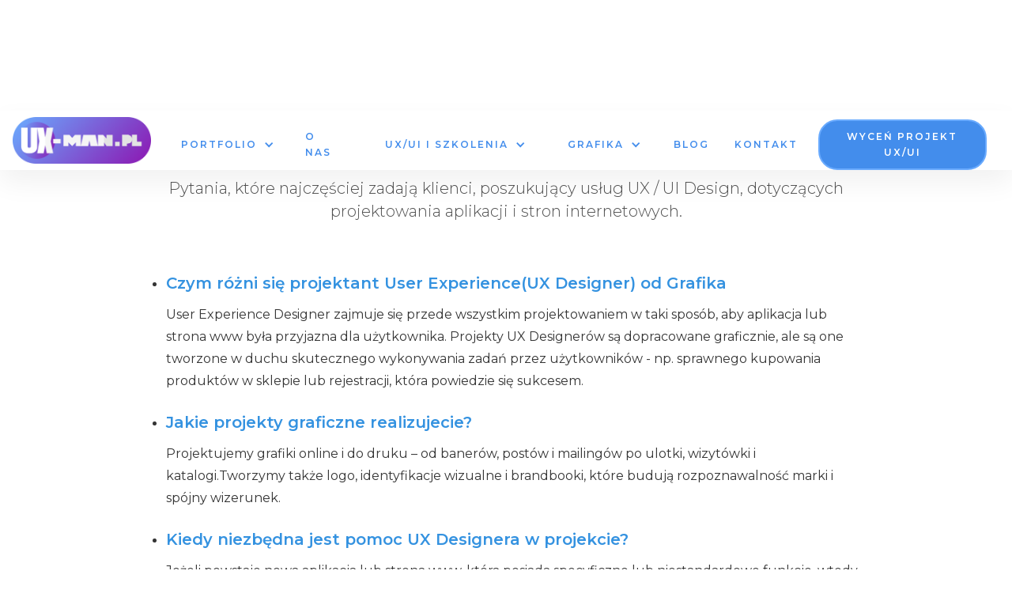

--- FILE ---
content_type: text/html; charset=utf-8
request_url: https://www.ux-man.pl/faq
body_size: 9772
content:
<!DOCTYPE html><!-- This site was created in Webflow. https://webflow.com --><!-- Last Published: Tue Jan 20 2026 16:23:19 GMT+0000 (Coordinated Universal Time) --><html data-wf-domain="www.ux-man.pl" data-wf-page="65563278c430b4f4d97a20cf" data-wf-site="5f17fd1f214cca6789b49a43"><head><meta charset="utf-8"/><title>FAQ</title><meta content="Pytania, które najczęściej zadają klienci, poszukujący usług UX / UI Design, dotyczących projektowania aplikacji i stron internetowych." name="description"/><meta content="FAQ" property="og:title"/><meta content="Pytania, które najczęściej zadają klienci, poszukujący usług UX / UI Design, dotyczących projektowania aplikacji i stron internetowych." property="og:description"/><meta content="FAQ" property="twitter:title"/><meta content="Pytania, które najczęściej zadają klienci, poszukujący usług UX / UI Design, dotyczących projektowania aplikacji i stron internetowych." property="twitter:description"/><meta property="og:type" content="website"/><meta content="summary_large_image" name="twitter:card"/><meta content="width=device-width, initial-scale=1" name="viewport"/><meta content="Webflow" name="generator"/><link href="https://cdn.prod.website-files.com/5f17fd1f214cca6789b49a43/css/ux-man-uxdesign.webflow.shared.291e1e5c1.min.css" rel="stylesheet" type="text/css" integrity="sha384-KR4eXBBn6LVkTVpoCCDtOW9/Ik5XY8pDRGavbvOVr8FrAO5mHCHkOjijoqIratRP" crossorigin="anonymous"/><link href="https://fonts.googleapis.com" rel="preconnect"/><link href="https://fonts.gstatic.com" rel="preconnect" crossorigin="anonymous"/><script src="https://ajax.googleapis.com/ajax/libs/webfont/1.6.26/webfont.js" type="text/javascript"></script><script type="text/javascript">WebFont.load({  google: {    families: ["Ubuntu:300,300italic,400,400italic,500,500italic,700,700italic","Montserrat:100,100italic,200,200italic,300,300italic,400,400italic,500,500italic,600,600italic,700,700italic,800,800italic,900,900italic","Ubuntu Mono:regular,italic,700,700italic:cyrillic,cyrillic-ext,greek,greek-ext,latin,latin-ext","Ubuntu Condensed:regular:latin,latin-ext","Literata:200,300,regular,500,600,700,800,900,200italic,300italic,italic,500italic,600italic,700italic,800italic,900italic","Nunito:200,200italic,300,300italic,regular,italic,600,600italic,700,700italic,800,800italic,900,900italic"]  }});</script><script type="text/javascript">!function(o,c){var n=c.documentElement,t=" w-mod-";n.className+=t+"js",("ontouchstart"in o||o.DocumentTouch&&c instanceof DocumentTouch)&&(n.className+=t+"touch")}(window,document);</script><link href="https://cdn.prod.website-files.com/5f17fd1f214cca6789b49a43/603421c78791cc071e31b6ec_ux-man-favicon-32.png" rel="shortcut icon" type="image/x-icon"/><link href="https://cdn.prod.website-files.com/5f17fd1f214cca6789b49a43/603421cbd783ee8592d4b53f_ux-man-favicon-256.png" rel="apple-touch-icon"/><link href="https://ux-man.pl//faq" rel="canonical"/><script async="" src="https://www.googletagmanager.com/gtag/js?id=UA-176078131-1"></script><script type="text/javascript">window.dataLayer = window.dataLayer || [];function gtag(){dataLayer.push(arguments);}gtag('js', new Date());gtag('config', 'UA-176078131-1', {'anonymize_ip': false});</script><script async="" src="https://www.googletagmanager.com/gtag/js?id=G-176078131"></script><script type="text/javascript">window.dataLayer = window.dataLayer || [];function gtag(){dataLayer.push(arguments);}gtag('set', 'developer_id.dZGVlNj', true);gtag('js', new Date());gtag('config', 'G-176078131');</script><script src="https://www.google.com/recaptcha/api.js" type="text/javascript"></script><script type="text/javascript">!function(f,b,e,v,n,t,s){if(f.fbq)return;n=f.fbq=function(){n.callMethod?n.callMethod.apply(n,arguments):n.queue.push(arguments)};if(!f._fbq)f._fbq=n;n.push=n;n.loaded=!0;n.version='2.0';n.agent='plwebflow';n.queue=[];t=b.createElement(e);t.async=!0;t.src=v;s=b.getElementsByTagName(e)[0];s.parentNode.insertBefore(t,s)}(window,document,'script','https://connect.facebook.net/en_US/fbevents.js');fbq('init', '656299554988294');fbq('track', 'PageView');</script><!-- MailerLite Universal -->
<script>
    (function(w,d,e,u,f,l,n){w[f]=w[f]||function(){(w[f].q=w[f].q||[])
    .push(arguments);},l=d.createElement(e),l.async=1,l.src=u,
    n=d.getElementsByTagName(e)[0],n.parentNode.insertBefore(l,n);})
    (window,document,'script','https://assets.mailerlite.com/js/universal.js','ml');
    ml('account', '1614468');
</script>
<!-- End MailerLite Universal -->
<script type="text/javascript" src="https://platform-api.sharethis.com/js/sharethis.js#property=5f79e81ce5965500198cf561&product=inline-share-buttons" async="async"></script>


<link rel="alternate" hreflang="pl" href="https://ux-man.pl">
<link rel="alternate" hreflang="en" href="https://en.ux-man.pl">
<script type="text/javascript" src="https://cdn.weglot.com/weglot.min.js"></script>
<script>
    Weglot.initialize({
        api_key: 'wg_0b68582253c6c06ef39d38822536306c8'
    });
</script>

<!-- Hotjar Tracking Code for https://ux-man.pl/ -->
<script>
    (function(h,o,t,j,a,r){
        h.hj=h.hj||function(){(h.hj.q=h.hj.q||[]).push(arguments)};
        h._hjSettings={hjid:2713289,hjsv:6};
        a=o.getElementsByTagName('head')[0];
        r=o.createElement('script');r.async=1;
        r.src=t+h._hjSettings.hjid+j+h._hjSettings.hjsv;
        a.appendChild(r);
    })(window,document,'https://static.hotjar.com/c/hotjar-','.js?sv=');
</script>

<!-- Global site tag (gtag.js) - Google Ads: 10948278610 --> <script async src="https://www.googletagmanager.com/gtag/js?id=AW-10948278610"></script> <script> window.dataLayer = window.dataLayer || []; function gtag(){dataLayer.push(arguments);} gtag('js', new Date()); gtag('config', 'AW-10948278610'); </script>

<!-- Google Tag Manager -->
<script>(function(w,d,s,l,i){w[l]=w[l]||[];w[l].push({'gtm.start':
new Date().getTime(),event:'gtm.js'});var f=d.getElementsByTagName(s)[0],
j=d.createElement(s),dl=l!='dataLayer'?'&l='+l:'';j.async=true;j.src=
'https://www.googletagmanager.com/gtm.js?id='+i+dl;f.parentNode.insertBefore(j,f);
})(window,document,'script','dataLayer','GTM-KB955X83');</script>
<!-- End Google Tag Manager --></head><body class="body-7"><div data-w-id="c8d8abd4-4d81-c900-dd9e-50534098f831" class="header"><div class="div-block-10"><p class="paragraph-10 info-block">Nowa usługa! PROJEKT LOGO dla firmy – unikalny znak i identyfikacja wizualna.</p><a href="/logo-dla-firmy" class="button-big button-light w-button">Szczegóły</a></div><div data-collapse="medium" data-animation="over-right" data-duration="400" data-easing="ease" data-easing2="ease" role="banner" class="navbar w-nav"><div class="menu"><a href="/" data-w-id="c8d8abd4-4d81-c900-dd9e-50534098f834" class="brand w-nav-brand"><img src="https://cdn.prod.website-files.com/5f17fd1f214cca6789b49a43/66d9714a8aac45edd1c9d1cb_logo-long-0202%402x.png" alt="ux man logo" sizes="(max-width: 479px) 98vw, (max-width: 776px) 100vw, 776px" srcset="https://cdn.prod.website-files.com/5f17fd1f214cca6789b49a43/66d9714a8aac45edd1c9d1cb_logo-long-0202%402x-p-500.png 500w, https://cdn.prod.website-files.com/5f17fd1f214cca6789b49a43/66d9714a8aac45edd1c9d1cb_logo-long-0202%402x.png 776w" class="logo"/></a><div class="menu-button w-nav-button"></div><nav role="navigation" data-w-id="c8d8abd4-4d81-c900-dd9e-50534098f837" class="nav-menu w-nav-menu"><div class="w-layout-grid navbar-grid"><div data-hover="false" data-delay="0" id="w-node-_385f55fb-067e-a569-e152-48d7585d573d-4098f831" class="button-block navbar-button w-dropdown"><div class="dropdown-toggle w-dropdown-toggle"><div class="icon-2 w-icon-dropdown-toggle"></div><div class="button-text navbar-button">Portfolio</div></div><nav class="dropdown-list-3 w-dropdown-list"><a href="/realizacje-makiety-ux-ui-design" class="dropdown-link w-dropdown-link">Makiety UX/UI Stron i Aplikacji</a><a href="/portfolio-projekt-logo" class="dropdown-link w-dropdown-link">Identyfikacja wizualna grafika</a></nav></div><a href="/agencja-ux-ui-o-nas" class="button-block navbar-button w-inline-block"><div class="button-text navbar-button">O nas</div></a><div data-hover="false" data-delay="0" class="button-block navbar-button w-dropdown"><div class="dropdown-toggle w-dropdown-toggle"><div class="icon-2 w-icon-dropdown-toggle"></div><div class="button-text navbar-button">ux/ui i szkolenia</div></div><nav class="dropdown-list w-dropdown-list"><a href="/makieta-ux-ui-design-strony-internetowej-sklepu" class="dropdown-link w-dropdown-link">Makieta UX/UI StronY internetowej</a><a href="/makieta-ux-ui-design-aplikacji" class="dropdown-link w-dropdown-link">Makieta UX/UI Aplikacji</a><a href="/audyt-uzytecznosci-ux" class="dropdown-link w-dropdown-link">Audyt użyteczności UX</a><a href="/kursy-ux-ux-designer" class="dropdown-link w-dropdown-link">SZkolenia UX/UI &amp; Figma</a><a href="/uslugi-ux-ui-design" class="dropdown-link w-dropdown-link">Wszystkie usługi UX/UI</a><div data-hover="false" data-delay="0" class="button-block dropdown-inside w-dropdown"><div class="dropdown-toggle dropdown-inside w-dropdown-toggle"><div class="icon-2 w-icon-dropdown-toggle"></div><div class="dropdown-link">Usługi dodatkowe</div></div><nav class="dropdown-list-02 w-dropdown-list"><a href="/uslugi-marketingowe---marketing-internetowy" class="dropdown-link w-dropdown-link">Marketing</a><a href="/uslugi-programistyczne---strony-www-i-aplikacje" class="dropdown-link w-dropdown-link">Programowanie</a></nav></div></nav></div><div data-hover="false" data-delay="0" class="button-block navbar-button w-dropdown"><div class="dropdown-toggle w-dropdown-toggle"><div class="icon-2 w-icon-dropdown-toggle"></div><div class="button-text navbar-button">Grafika</div></div><nav class="dropdown-list dl-02 w-dropdown-list"><a href="/logo-dla-firmy" class="dropdown-link w-dropdown-link">Projekt logo</a><a href="/uslugi-graficzne---grafika-komputerowa" class="dropdown-link w-dropdown-link">Usługi graficzne</a></nav></div><a href="/blog-ux-ui-design" class="button-block navbar-button w-inline-block"><div class="button-text navbar-button">Blog</div></a><a href="#contact" class="button-block navbar-button w-inline-block"><div class="button-text navbar-button">Kontakt</div></a><a href="https://forms.gle/rRDMHYjHPJwNHbNZA" target="_blank" class="button-block navbar-button w-inline-block"><div class="button-text navbar-button radious-button">Wyceń Projekt UX/UI</div></a></div></nav></div></div></div><div class="heading-center w-container"><div><div class="heading-separator-block"><h1 class="heading-18">FAQ</h1></div><h4 class="heading-17">Pytania, które najczęściej zadają klienci, poszukujący usług UX / UI Design, dotyczących projektowania aplikacji i stron internetowych.</h4></div></div><div class="features case-study"><div class="w-container"><ul role="list" class="list"><li><h4>Czym różni się projektant User Experience(UX Designer) od Grafika</h4><p class="paragraph-6">User Experience Designer zajmuje się przede wszystkim projektowaniem w taki sposób, aby aplikacja lub strona www była przyjazna dla użytkownika. Projekty UX Designerów są dopracowane graficznie, ale są one tworzone w duchu skutecznego wykonywania zadań przez użytkowników - np. sprawnego kupowania produktów w sklepie lub rejestracji, która powiedzie się sukcesem.</p></li><li><h4>Jakie projekty graficzne realizujecie?</h4><p class="paragraph-6">Projektujemy grafiki online i do druku – od banerów, postów i mailingów po ulotki, wizytówki i katalogi.Tworzymy także logo, identyfikacje wizualne i brandbooki, które budują rozpoznawalność marki i spójny wizerunek.</p></li><li><h4>Kiedy niezbędna jest pomoc UX Designera w projekcie?</h4><p class="paragraph-6">Jeżeli powstaje nowa aplikacja lub strona www, która posiada specyficzne lub niestandardowe funkcje, wtedy projektem powinien zająć się projektant UX. Szczególnie istotna jest jego rola, kiedy od działań użytkownika zależy sprzedaż, konwersja lub pozyskiwanie leadów przez firmę. Ładna grafika nie wystarczy, żeby użytkownik zrobił na stronie www lub w aplikacji to, na czym nam zależy.</p></li><li><h4>Czy mogę zamówić tylko pojedynczy projekt graficzny, np. baner lub ulotkę?</h4><p class="paragraph-6">Tak. Możesz zlecić zarówno pojedynczy projekt, jak i cały pakiet grafik.<br/>Często klienci zaczynają od jednego materiału promocyjnego, a potem rozszerzają współpracę o kompletną identyfikację wizualną.</p></li><li><h4>Jak wygląda współpraca z projektantami UX-MANa?</h4><p class="paragraph-6">Do każdego projektu przydzielany jest dedykowany projektant, który współpracuje bezpośrednio z klientem. Do konkretnego zadania dobierany jest UX Designer, który najbardziej swoim doświadczeniem pasuje do tego, co jest do zrobienia. UX-MAN współpracuje z projektantami, którzy są sprawdzeni. Ponadto rozliczamy się z klientami na bazie godzin pracy lub tzw. fixed price - czyli wcześniej ustalona kwota dotycząca konkretnego zakresu prac.</p></li><li><h4>Jak wygląda proces projektowania grafiki?</h4><p class="paragraph-6">Zaczynamy od analizy Twojej marki i celu projektu. Przygotowujemy 1–2 kierunki graficzne, następnie dopracowujemy wybrany wariant i przekazujemy pliki w formatach gotowych do publikacji lub druku.<br/>Wszystko odbywa się w oparciu o zasady UX i spójność wizualną marki.</p></li><li><h4>Jak UX Designerzy pomagają w zespołach tworzących www/aplikację?</h4><p class="paragraph-6">Najczęstsze działania UX Designerów to tworzenie tzw. Makiet - wizualizacji wyglądu i działania przyszłej aplikacji lub strony www, Site Mapy nowo powstających serwisów, Audyty Użyteczności, Testy Użyteczności, UX Benchmarking i wiele innych. Projektanci User Experience Design podejmują wszelkie istniejące działania, które są nakierowane na zaprojektowanie produktów cyfrowych nakierowanych na potrzeby użytkowników aplikacji.</p></li><li><h4>Czy przygotowujecie grafiki do social mediów?</h4><p class="paragraph-6">Tak – tworzymy grafiki na social media, reklamy online i posty sponsorowane. Dbamy o zachowanie proporcji, kontrastu i czytelności, tak aby każda grafika była atrakcyjna wizualnie i skuteczna marketingowo.</p></li><li><h4>Czy jeśli aplikacja lub strona www istnieje, to UX-MAN może mi jakoś pomóc?</h4><p class="paragraph-6">Jeżeli aplikacja lub strona internetowa już istnieje, to można ją poddać działaniom sprawdzającym przyjazność dla użytkowników - np. poprzez Audyt Użyteczności dokonywany przez UX Designera lub Testy Użyteczności - przetestowanie, czy istniejący produkt spełnia oczekiwania realnych użytkowników, dla których powstał.</p></li><li><h4>Czy oferujecie stałą obsługę graficzną dla firm?</h4><p class="paragraph-6">Tak. Wielu klientów korzysta z nas jako zewnętrznego działu graficznego. Przygotowujemy cykliczne materiały: banery, posty, PDF-y ofertowe, prezentacje i grafiki reklamowe – wszystko w spójnym stylu marki.</p></li><li><h4>Ile kosztuje makieta aplikacji lub strony internetowej?</h4><p class="paragraph-6">Koszt makiety UX/UI to od kilku do kilkunastu tysięcy złotych. Jest uzależniony od ilości ekranów i poziomu ich skomplikowania.</p></li><li><h4>Czy projektujecie materiały do druku?</h4><p class="paragraph-6">Oczywiście. Realizujemy projekty ulotek, plakatów, katalogów, wizytówek, roll-upów i etykiet. Dostarczamy pliki przygotowane technicznie do druku, w tym spady, kolory CMYK i specyfikacje dla drukarni.</p></li><li><h4>Kiedy działania UX/UI są niezbędne?</h4><p class="paragraph-6">Pomoc UX/UI Designera jest niezbędna w momencie, kiedy aplikacja lub strona internetowa ma realizować określone cele biznesowe, &quot;prowadzić za rękę&quot; użytkownika oraz być dla niego przyjazna i zrozumiała. Warto je stosować przy każdym projekcie, chyba że budżet na to nie pozwala.</p></li><li><h4>Jak długo trwa przygotowanie projektu graficznego?</h4><p class="paragraph-6">Zazwyczaj od 2 do 5 dni roboczych w zależności od rodzaju projektu. Dla większych zleceń, takich jak identyfikacja wizualna lub zestaw materiałów promocyjnych, przygotowujemy indywidualny harmonogram.</p></li><li><h4>Czy można tworzyć strony internetowe i aplikacje bez projektu UX?</h4><p class="paragraph-6">Można, lecz warto mieć na uwadze, że każdy projekt na rynku internetowym działa w warunkach dużej konkurencji. Jeżeli będzie niezrozumiały i nieintuicyjny w użytkowaniu, to jest duża szansa, że klienci zrezygnują z korzystania z naszej strony lub aplikacji i pójdą do konkurencji.</p></li><li><h4>Czy tworzycie projekty zgodne z identyfikacją mojej marki?</h4><p class="paragraph-6">Tak. Projektując grafiki, zawsze opieramy się na Twoich wytycznych wizualnych lub istniejącym brandbooku.<br/>Jeśli firma dopiero zaczyna – możemy opracować pełną identyfikację wizualną od podstaw.</p></li><li><h4>Czy działania User Experience Design pomogą w zwiększeniu sprzedaży sklepu internetowego?</h4><p class="paragraph-6">Projekty UX/UI i działania User Experience Design pomagają zaprojektować sklepy internetowe, które lepiej sprzedają i sprawiają, że jest mniejsza szansa, że użytkownik porzuci koszyk zakupowy. Zwiększają także szansę na to, że klienci będą kupować więcej produktów.</p></li><li><h4>Jakie pliki otrzymam po zakończeniu projektu graficznego?</h4><p class="paragraph-6">Otrzymasz komplet gotowych plików w formatach PNG, JPG, PDF, SVG, w zależności od przeznaczenia.<br/>Materiały są gotowe zarówno do publikacji online, jak i do druku.</p></li><li><h4>Ile czasu powstaje projekt nowej aplikacji lub strony internetowej</h4><p class="paragraph-6">Projekty makiet prostych stron internetowych i aplikacji powstają od 2 do 4 tygodni. Jeżeli projekt jest bardziej skomplikowany, to trwa to dłużej. Często już na etapie rozmowy z klientem okazuje się, że produkt okazuje się bardziej skomplikowany niż wydawało się to na początku.</p></li><li><h4>Czy pomagacie w stworzeniu logo dla mojej marki?</h4><p class="paragraph-6">Tak, specjalizujemy się w projektowaniu logo i systemów identyfikacji wizualnej.<br/>Każde logo tworzymy w kilku wersjach – pełnej, uproszczonej i monochromatycznej – tak, by było uniwersalne i rozpoznawalne w każdym medium.</p></li><li><h4>Czy UX-MAN poza projektowaniem aplikacji i stron internetowych także je wdraża?</h4><p class="paragraph-6">Agencja UX-MAN skupia się na projektowaniu produktów cyfrowych tak, jak architekt skupia się na projektowaniu budowli. Nie piszemy kodu. Natomiast można się do nas zwracać z całością prac, ponieważ współpracujemy na zasadzie partnerstwa z firmami programistycznymi. Często okazuje się, że dana firma może dane zadanie zrobić w technologii najtańszej na rynku lub ma już rozwiązanie podobne do tego, którego szuka klient.</p></li><li><h4>Czy projektujecie prezentacje firmowe i materiały marketingowe?</h4><p class="paragraph-6">Tak, projektujemy prezentacje, oferty PDF, infografiki i materiały promocyjne, które można wykorzystać w sprzedaży lub na targach. Dbamy, aby każdy materiał wizualny był spójny z wizerunkiem marki i zasadami UX w komunikacji.</p></li><li><h4>Czy mogę liczyć na poprawki po zakończeniu projektu?</h4><p class="paragraph-6">Tak. W cenie zawsze uwzględniamy 1–2 rundy poprawek, aby dopracować projekt do pełnej satysfakcji.<br/>Po zaakceptowaniu materiałów oferujemy też szybkie aktualizacje w ramach stałej współpracy.</p></li></ul></div></div><div id="contact" data-w-id="0b12e6ca-b8f3-d138-38a4-88b02a8efe27" class="form-section"><div class="heading-center w-container"><h2 class="heading-21">Masz pytanie?</h2></div><div class="w-container"><div data-w-id="d4258fbf-2758-195e-c5f9-8745ac6a150f" class="form-block w-form"><form method="get" name="email-form" data-name="Email Form" id="email-form" class="form" data-wf-page-id="65563278c430b4f4d97a20cf" data-wf-element-id="d4258fbf-2758-195e-c5f9-8745ac6a1510"><p class="paragraph-9">Ten formularz służy wyłącznie do krótkich zapytań organizacyjnych lub technicznych. <strong>Wyceny projektów realizuję tylko przez formularz zgłoszenia</strong> projektu <a href="https://forms.gle/U65y92R7uBYvq8PB7" target="_blank">UX/UI</a> lub <a href="https://forms.gle/mxPZbvPUBr1apH5X9" target="_blank">Grafiki</a>.</p><div class="div-block-11"><input class="email-input w-input" maxlength="256" name="Imi" data-name="Imię" placeholder="Twoje imię" type="text" id="Imi" required=""/><input class="email-input w-input" maxlength="256" name="Nazwisko" data-name="Nazwisko" placeholder="Twoje nazwisko" type="tel" id="Nazwisko" required=""/></div><div class="div-block-11"><input class="email-input w-input" maxlength="256" name="Email" data-name="Email" placeholder="Twój email" type="email" id="Email-3" required=""/><input class="email-input w-input" maxlength="256" name="Telefon" data-name="Telefon" placeholder="Telefon do kontaktu" type="tel" id="Telefon" required=""/></div><select id="Temat-pytania" name="Temat-pytania" data-name="Temat pytania" required="" class="select-input w-select"><option value="Pytanie organizacyjne">Pytanie organizacyjne</option><option value="Pytanie techniczne">Pytanie techniczne</option><option value="Współpraca / partnerstwo">Współpraca / partnerstwo</option><option value="Inne">Inne</option></select><textarea placeholder="Twoja wiadomość" maxlength="5000" id="Opis-projektu-4" name="Opis-projektu" required="" data-name="field" class="textarea w-input"></textarea><label class="w-checkbox"><input id="Zgoda-na-przetwarzanie-danych-osobowych-2" type="checkbox" name="Zgoda-na-przetwarzanie-danych-osobowych-2" data-name="Zgoda Na Przetwarzanie Danych Osobowych 2" required="" class="w-checkbox-input"/><span class="caption-blog-post caption-checkbox-1 w-form-label" for="Zgoda-na-przetwarzanie-danych-osobowych-2">Wyrażam zgodę na przetwarzanie moich danych w celu odpowiedzi na zapytanie. Mam prawo dostępu, poprawiania i usunięcia danych.</span></label><div data-sitekey="6LcssR8qAAAAAAZTXqBJ5RgGqVz40KlGd1Wywu-V" class="w-form-formrecaptcha g-recaptcha g-recaptcha-error g-recaptcha-disabled"></div><input type="submit" data-wait="Zaraz wyślesz wiadomość..." class="button-big w-button" value="Wyślij pytanie"/><div class="form-links-block"><a href="mailto:projekty@ux-man.pl?subject=Pytanie%20do%20UX-MANa" class="form-link">projekty@ux-man.pl</a><a href="tel:+48693714858" class="form-link">+48 693 714 858</a></div></form><div class="success-block w-form-done"><div class="success-text">Dziekujemy za wiadomość.<br/>Odniesiemy się do niej w przeciągu najbliższej doby.<br/></div></div><div class="error-block w-form-fail"><div class="error-text">Coś poszło nie tak. Spróbuj wysłać wiadomość jeszcze raz.</div></div></div></div></div><div class="footer-section"><div data-w-id="6dee93c8-5cd1-f14c-78ff-c8d9f481a80a" class="w-layout-grid footer-grid"><div class="caption">Copyright © 2025 Piotr Trzaskowski. All rights reserved.</div><div class="social-block links-block line-center"><a href="/makieta-ux-ui-design-strony-internetowej-sklepu" class="link-block-29 w-inline-block"><div class="caption">MakietA UX/UI Strony internetowej lub sklepu</div></a><a href="/makieta-ux-ui-design-aplikacji" class="link-block-29 w-inline-block"><div class="caption">Makieta UX/UI Aplikacji</div></a><a href="https://ux-man.pl/uslugi-ux-ui/audyt-uzytecznosci-ux" class="link-block-29 w-inline-block"><div class="caption">Audyt Użyteczności UX<br/></div></a><a href="/uslugi-ux-ui-design" class="link-block-29 w-inline-block"><div class="caption">Usługi UX/UI Design</div></a></div><div class="social-block"><a href="https://www.linkedin.com/in/piotrtrzaskowski/" target="_blank" class="link social-icon"></a><a href="https://www.behance.net/piotrtrzaskowski" target="_blank" class="link social-icon"></a><a href="https://pl.pinterest.com/piotr_uxman/boards/" target="_blank" class="link social-icon"></a><a href="https://www.instagram.com/piotrt_uxman/" target="_blank" class="link social-icon"></a><a href="https://www.facebook.com/piotrtuxman" target="_blank" class="link social-icon"></a><a href="https://www.youtube.com/channel/UCXBR0hNPSbLCjc1JJ6K9PrA" target="_blank" class="link social-icon"></a><a href="https://twitter.com/piotrt_uxman" target="_blank" class="link social-icon"></a></div><div class="social-block links-block line-right"><a href="#" class="link-block-29 w-inline-block"><div class="caption">POLITYKA PRYWATNOŚCI</div></a><a href="#" class="link-block-29 w-inline-block"><div class="caption">Regulamin świadczenia usług</div></a></div></div></div><script src="https://d3e54v103j8qbb.cloudfront.net/js/jquery-3.5.1.min.dc5e7f18c8.js?site=5f17fd1f214cca6789b49a43" type="text/javascript" integrity="sha256-9/aliU8dGd2tb6OSsuzixeV4y/faTqgFtohetphbbj0=" crossorigin="anonymous"></script><script src="https://cdn.prod.website-files.com/5f17fd1f214cca6789b49a43/js/webflow.schunk.36b8fb49256177c8.js" type="text/javascript" integrity="sha384-4abIlA5/v7XaW1HMXKBgnUuhnjBYJ/Z9C1OSg4OhmVw9O3QeHJ/qJqFBERCDPv7G" crossorigin="anonymous"></script><script src="https://cdn.prod.website-files.com/5f17fd1f214cca6789b49a43/js/webflow.schunk.139d555f0e705367.js" type="text/javascript" integrity="sha384-avuNCM9jc91Kft+uTVOYivPCdO5O2J0KbA1CnCiavlsKa7FuJ9iLITpK4KSw5quj" crossorigin="anonymous"></script><script src="https://cdn.prod.website-files.com/5f17fd1f214cca6789b49a43/js/webflow.27ba8e84.6d2a4e05ff45b7e8.js" type="text/javascript" integrity="sha384-j4vjcwFb7dCE9atnwMj58+vdBkQul/g0mlF1hveb8FWDBEglyIT4G+6E0NY+Exbk" crossorigin="anonymous"></script><script>
  $(document).ready(function() {
    $('#link-blog').on('click', function(e) {
      gtag('event', 'click', {
        'event_category': 'Menu Button Click',
        'event_label': 'Blog'
        });
    });
  });
</script>

<script>
  $(document).ready(function() {
    $('#link-cal').on('click', function(e) {
      gtag('event', 'click', {
        'event_category': 'Menu Button Click',
        'event_label': 'Cal'
        });
    });
  });
</script>

<script>
  $(document).ready(function() {
    $('#link-post').on('click', function(e) {
      gtag('event', 'click', {
        'event_category': 'Menu Button Click',
        'event_label': 'Post'
        });
    });
  });
</script>
<!-- Google Tag Manager (noscript) -->
<noscript><iframe src="https://www.googletagmanager.com/ns.html?id=GTM-KB955X83"
height="0" width="0" style="display:none;visibility:hidden"></iframe></noscript>
<!-- End Google Tag Manager (noscript) -->

<script>
  $(document).ready(function() {
    $('#link-tel').on('click', function(e) {
      gtag('event', 'click', {
        'event_category': 'Menu Button Click',
        'event_label': 'Tel'
        });
    });
  });
</script></body></html>

--- FILE ---
content_type: text/html; charset=utf-8
request_url: https://www.google.com/recaptcha/api2/anchor?ar=1&k=6LcssR8qAAAAAAZTXqBJ5RgGqVz40KlGd1Wywu-V&co=aHR0cHM6Ly93d3cudXgtbWFuLnBsOjQ0Mw..&hl=en&v=PoyoqOPhxBO7pBk68S4YbpHZ&size=normal&anchor-ms=20000&execute-ms=30000&cb=ovtvzud6s978
body_size: 50497
content:
<!DOCTYPE HTML><html dir="ltr" lang="en"><head><meta http-equiv="Content-Type" content="text/html; charset=UTF-8">
<meta http-equiv="X-UA-Compatible" content="IE=edge">
<title>reCAPTCHA</title>
<style type="text/css">
/* cyrillic-ext */
@font-face {
  font-family: 'Roboto';
  font-style: normal;
  font-weight: 400;
  font-stretch: 100%;
  src: url(//fonts.gstatic.com/s/roboto/v48/KFO7CnqEu92Fr1ME7kSn66aGLdTylUAMa3GUBHMdazTgWw.woff2) format('woff2');
  unicode-range: U+0460-052F, U+1C80-1C8A, U+20B4, U+2DE0-2DFF, U+A640-A69F, U+FE2E-FE2F;
}
/* cyrillic */
@font-face {
  font-family: 'Roboto';
  font-style: normal;
  font-weight: 400;
  font-stretch: 100%;
  src: url(//fonts.gstatic.com/s/roboto/v48/KFO7CnqEu92Fr1ME7kSn66aGLdTylUAMa3iUBHMdazTgWw.woff2) format('woff2');
  unicode-range: U+0301, U+0400-045F, U+0490-0491, U+04B0-04B1, U+2116;
}
/* greek-ext */
@font-face {
  font-family: 'Roboto';
  font-style: normal;
  font-weight: 400;
  font-stretch: 100%;
  src: url(//fonts.gstatic.com/s/roboto/v48/KFO7CnqEu92Fr1ME7kSn66aGLdTylUAMa3CUBHMdazTgWw.woff2) format('woff2');
  unicode-range: U+1F00-1FFF;
}
/* greek */
@font-face {
  font-family: 'Roboto';
  font-style: normal;
  font-weight: 400;
  font-stretch: 100%;
  src: url(//fonts.gstatic.com/s/roboto/v48/KFO7CnqEu92Fr1ME7kSn66aGLdTylUAMa3-UBHMdazTgWw.woff2) format('woff2');
  unicode-range: U+0370-0377, U+037A-037F, U+0384-038A, U+038C, U+038E-03A1, U+03A3-03FF;
}
/* math */
@font-face {
  font-family: 'Roboto';
  font-style: normal;
  font-weight: 400;
  font-stretch: 100%;
  src: url(//fonts.gstatic.com/s/roboto/v48/KFO7CnqEu92Fr1ME7kSn66aGLdTylUAMawCUBHMdazTgWw.woff2) format('woff2');
  unicode-range: U+0302-0303, U+0305, U+0307-0308, U+0310, U+0312, U+0315, U+031A, U+0326-0327, U+032C, U+032F-0330, U+0332-0333, U+0338, U+033A, U+0346, U+034D, U+0391-03A1, U+03A3-03A9, U+03B1-03C9, U+03D1, U+03D5-03D6, U+03F0-03F1, U+03F4-03F5, U+2016-2017, U+2034-2038, U+203C, U+2040, U+2043, U+2047, U+2050, U+2057, U+205F, U+2070-2071, U+2074-208E, U+2090-209C, U+20D0-20DC, U+20E1, U+20E5-20EF, U+2100-2112, U+2114-2115, U+2117-2121, U+2123-214F, U+2190, U+2192, U+2194-21AE, U+21B0-21E5, U+21F1-21F2, U+21F4-2211, U+2213-2214, U+2216-22FF, U+2308-230B, U+2310, U+2319, U+231C-2321, U+2336-237A, U+237C, U+2395, U+239B-23B7, U+23D0, U+23DC-23E1, U+2474-2475, U+25AF, U+25B3, U+25B7, U+25BD, U+25C1, U+25CA, U+25CC, U+25FB, U+266D-266F, U+27C0-27FF, U+2900-2AFF, U+2B0E-2B11, U+2B30-2B4C, U+2BFE, U+3030, U+FF5B, U+FF5D, U+1D400-1D7FF, U+1EE00-1EEFF;
}
/* symbols */
@font-face {
  font-family: 'Roboto';
  font-style: normal;
  font-weight: 400;
  font-stretch: 100%;
  src: url(//fonts.gstatic.com/s/roboto/v48/KFO7CnqEu92Fr1ME7kSn66aGLdTylUAMaxKUBHMdazTgWw.woff2) format('woff2');
  unicode-range: U+0001-000C, U+000E-001F, U+007F-009F, U+20DD-20E0, U+20E2-20E4, U+2150-218F, U+2190, U+2192, U+2194-2199, U+21AF, U+21E6-21F0, U+21F3, U+2218-2219, U+2299, U+22C4-22C6, U+2300-243F, U+2440-244A, U+2460-24FF, U+25A0-27BF, U+2800-28FF, U+2921-2922, U+2981, U+29BF, U+29EB, U+2B00-2BFF, U+4DC0-4DFF, U+FFF9-FFFB, U+10140-1018E, U+10190-1019C, U+101A0, U+101D0-101FD, U+102E0-102FB, U+10E60-10E7E, U+1D2C0-1D2D3, U+1D2E0-1D37F, U+1F000-1F0FF, U+1F100-1F1AD, U+1F1E6-1F1FF, U+1F30D-1F30F, U+1F315, U+1F31C, U+1F31E, U+1F320-1F32C, U+1F336, U+1F378, U+1F37D, U+1F382, U+1F393-1F39F, U+1F3A7-1F3A8, U+1F3AC-1F3AF, U+1F3C2, U+1F3C4-1F3C6, U+1F3CA-1F3CE, U+1F3D4-1F3E0, U+1F3ED, U+1F3F1-1F3F3, U+1F3F5-1F3F7, U+1F408, U+1F415, U+1F41F, U+1F426, U+1F43F, U+1F441-1F442, U+1F444, U+1F446-1F449, U+1F44C-1F44E, U+1F453, U+1F46A, U+1F47D, U+1F4A3, U+1F4B0, U+1F4B3, U+1F4B9, U+1F4BB, U+1F4BF, U+1F4C8-1F4CB, U+1F4D6, U+1F4DA, U+1F4DF, U+1F4E3-1F4E6, U+1F4EA-1F4ED, U+1F4F7, U+1F4F9-1F4FB, U+1F4FD-1F4FE, U+1F503, U+1F507-1F50B, U+1F50D, U+1F512-1F513, U+1F53E-1F54A, U+1F54F-1F5FA, U+1F610, U+1F650-1F67F, U+1F687, U+1F68D, U+1F691, U+1F694, U+1F698, U+1F6AD, U+1F6B2, U+1F6B9-1F6BA, U+1F6BC, U+1F6C6-1F6CF, U+1F6D3-1F6D7, U+1F6E0-1F6EA, U+1F6F0-1F6F3, U+1F6F7-1F6FC, U+1F700-1F7FF, U+1F800-1F80B, U+1F810-1F847, U+1F850-1F859, U+1F860-1F887, U+1F890-1F8AD, U+1F8B0-1F8BB, U+1F8C0-1F8C1, U+1F900-1F90B, U+1F93B, U+1F946, U+1F984, U+1F996, U+1F9E9, U+1FA00-1FA6F, U+1FA70-1FA7C, U+1FA80-1FA89, U+1FA8F-1FAC6, U+1FACE-1FADC, U+1FADF-1FAE9, U+1FAF0-1FAF8, U+1FB00-1FBFF;
}
/* vietnamese */
@font-face {
  font-family: 'Roboto';
  font-style: normal;
  font-weight: 400;
  font-stretch: 100%;
  src: url(//fonts.gstatic.com/s/roboto/v48/KFO7CnqEu92Fr1ME7kSn66aGLdTylUAMa3OUBHMdazTgWw.woff2) format('woff2');
  unicode-range: U+0102-0103, U+0110-0111, U+0128-0129, U+0168-0169, U+01A0-01A1, U+01AF-01B0, U+0300-0301, U+0303-0304, U+0308-0309, U+0323, U+0329, U+1EA0-1EF9, U+20AB;
}
/* latin-ext */
@font-face {
  font-family: 'Roboto';
  font-style: normal;
  font-weight: 400;
  font-stretch: 100%;
  src: url(//fonts.gstatic.com/s/roboto/v48/KFO7CnqEu92Fr1ME7kSn66aGLdTylUAMa3KUBHMdazTgWw.woff2) format('woff2');
  unicode-range: U+0100-02BA, U+02BD-02C5, U+02C7-02CC, U+02CE-02D7, U+02DD-02FF, U+0304, U+0308, U+0329, U+1D00-1DBF, U+1E00-1E9F, U+1EF2-1EFF, U+2020, U+20A0-20AB, U+20AD-20C0, U+2113, U+2C60-2C7F, U+A720-A7FF;
}
/* latin */
@font-face {
  font-family: 'Roboto';
  font-style: normal;
  font-weight: 400;
  font-stretch: 100%;
  src: url(//fonts.gstatic.com/s/roboto/v48/KFO7CnqEu92Fr1ME7kSn66aGLdTylUAMa3yUBHMdazQ.woff2) format('woff2');
  unicode-range: U+0000-00FF, U+0131, U+0152-0153, U+02BB-02BC, U+02C6, U+02DA, U+02DC, U+0304, U+0308, U+0329, U+2000-206F, U+20AC, U+2122, U+2191, U+2193, U+2212, U+2215, U+FEFF, U+FFFD;
}
/* cyrillic-ext */
@font-face {
  font-family: 'Roboto';
  font-style: normal;
  font-weight: 500;
  font-stretch: 100%;
  src: url(//fonts.gstatic.com/s/roboto/v48/KFO7CnqEu92Fr1ME7kSn66aGLdTylUAMa3GUBHMdazTgWw.woff2) format('woff2');
  unicode-range: U+0460-052F, U+1C80-1C8A, U+20B4, U+2DE0-2DFF, U+A640-A69F, U+FE2E-FE2F;
}
/* cyrillic */
@font-face {
  font-family: 'Roboto';
  font-style: normal;
  font-weight: 500;
  font-stretch: 100%;
  src: url(//fonts.gstatic.com/s/roboto/v48/KFO7CnqEu92Fr1ME7kSn66aGLdTylUAMa3iUBHMdazTgWw.woff2) format('woff2');
  unicode-range: U+0301, U+0400-045F, U+0490-0491, U+04B0-04B1, U+2116;
}
/* greek-ext */
@font-face {
  font-family: 'Roboto';
  font-style: normal;
  font-weight: 500;
  font-stretch: 100%;
  src: url(//fonts.gstatic.com/s/roboto/v48/KFO7CnqEu92Fr1ME7kSn66aGLdTylUAMa3CUBHMdazTgWw.woff2) format('woff2');
  unicode-range: U+1F00-1FFF;
}
/* greek */
@font-face {
  font-family: 'Roboto';
  font-style: normal;
  font-weight: 500;
  font-stretch: 100%;
  src: url(//fonts.gstatic.com/s/roboto/v48/KFO7CnqEu92Fr1ME7kSn66aGLdTylUAMa3-UBHMdazTgWw.woff2) format('woff2');
  unicode-range: U+0370-0377, U+037A-037F, U+0384-038A, U+038C, U+038E-03A1, U+03A3-03FF;
}
/* math */
@font-face {
  font-family: 'Roboto';
  font-style: normal;
  font-weight: 500;
  font-stretch: 100%;
  src: url(//fonts.gstatic.com/s/roboto/v48/KFO7CnqEu92Fr1ME7kSn66aGLdTylUAMawCUBHMdazTgWw.woff2) format('woff2');
  unicode-range: U+0302-0303, U+0305, U+0307-0308, U+0310, U+0312, U+0315, U+031A, U+0326-0327, U+032C, U+032F-0330, U+0332-0333, U+0338, U+033A, U+0346, U+034D, U+0391-03A1, U+03A3-03A9, U+03B1-03C9, U+03D1, U+03D5-03D6, U+03F0-03F1, U+03F4-03F5, U+2016-2017, U+2034-2038, U+203C, U+2040, U+2043, U+2047, U+2050, U+2057, U+205F, U+2070-2071, U+2074-208E, U+2090-209C, U+20D0-20DC, U+20E1, U+20E5-20EF, U+2100-2112, U+2114-2115, U+2117-2121, U+2123-214F, U+2190, U+2192, U+2194-21AE, U+21B0-21E5, U+21F1-21F2, U+21F4-2211, U+2213-2214, U+2216-22FF, U+2308-230B, U+2310, U+2319, U+231C-2321, U+2336-237A, U+237C, U+2395, U+239B-23B7, U+23D0, U+23DC-23E1, U+2474-2475, U+25AF, U+25B3, U+25B7, U+25BD, U+25C1, U+25CA, U+25CC, U+25FB, U+266D-266F, U+27C0-27FF, U+2900-2AFF, U+2B0E-2B11, U+2B30-2B4C, U+2BFE, U+3030, U+FF5B, U+FF5D, U+1D400-1D7FF, U+1EE00-1EEFF;
}
/* symbols */
@font-face {
  font-family: 'Roboto';
  font-style: normal;
  font-weight: 500;
  font-stretch: 100%;
  src: url(//fonts.gstatic.com/s/roboto/v48/KFO7CnqEu92Fr1ME7kSn66aGLdTylUAMaxKUBHMdazTgWw.woff2) format('woff2');
  unicode-range: U+0001-000C, U+000E-001F, U+007F-009F, U+20DD-20E0, U+20E2-20E4, U+2150-218F, U+2190, U+2192, U+2194-2199, U+21AF, U+21E6-21F0, U+21F3, U+2218-2219, U+2299, U+22C4-22C6, U+2300-243F, U+2440-244A, U+2460-24FF, U+25A0-27BF, U+2800-28FF, U+2921-2922, U+2981, U+29BF, U+29EB, U+2B00-2BFF, U+4DC0-4DFF, U+FFF9-FFFB, U+10140-1018E, U+10190-1019C, U+101A0, U+101D0-101FD, U+102E0-102FB, U+10E60-10E7E, U+1D2C0-1D2D3, U+1D2E0-1D37F, U+1F000-1F0FF, U+1F100-1F1AD, U+1F1E6-1F1FF, U+1F30D-1F30F, U+1F315, U+1F31C, U+1F31E, U+1F320-1F32C, U+1F336, U+1F378, U+1F37D, U+1F382, U+1F393-1F39F, U+1F3A7-1F3A8, U+1F3AC-1F3AF, U+1F3C2, U+1F3C4-1F3C6, U+1F3CA-1F3CE, U+1F3D4-1F3E0, U+1F3ED, U+1F3F1-1F3F3, U+1F3F5-1F3F7, U+1F408, U+1F415, U+1F41F, U+1F426, U+1F43F, U+1F441-1F442, U+1F444, U+1F446-1F449, U+1F44C-1F44E, U+1F453, U+1F46A, U+1F47D, U+1F4A3, U+1F4B0, U+1F4B3, U+1F4B9, U+1F4BB, U+1F4BF, U+1F4C8-1F4CB, U+1F4D6, U+1F4DA, U+1F4DF, U+1F4E3-1F4E6, U+1F4EA-1F4ED, U+1F4F7, U+1F4F9-1F4FB, U+1F4FD-1F4FE, U+1F503, U+1F507-1F50B, U+1F50D, U+1F512-1F513, U+1F53E-1F54A, U+1F54F-1F5FA, U+1F610, U+1F650-1F67F, U+1F687, U+1F68D, U+1F691, U+1F694, U+1F698, U+1F6AD, U+1F6B2, U+1F6B9-1F6BA, U+1F6BC, U+1F6C6-1F6CF, U+1F6D3-1F6D7, U+1F6E0-1F6EA, U+1F6F0-1F6F3, U+1F6F7-1F6FC, U+1F700-1F7FF, U+1F800-1F80B, U+1F810-1F847, U+1F850-1F859, U+1F860-1F887, U+1F890-1F8AD, U+1F8B0-1F8BB, U+1F8C0-1F8C1, U+1F900-1F90B, U+1F93B, U+1F946, U+1F984, U+1F996, U+1F9E9, U+1FA00-1FA6F, U+1FA70-1FA7C, U+1FA80-1FA89, U+1FA8F-1FAC6, U+1FACE-1FADC, U+1FADF-1FAE9, U+1FAF0-1FAF8, U+1FB00-1FBFF;
}
/* vietnamese */
@font-face {
  font-family: 'Roboto';
  font-style: normal;
  font-weight: 500;
  font-stretch: 100%;
  src: url(//fonts.gstatic.com/s/roboto/v48/KFO7CnqEu92Fr1ME7kSn66aGLdTylUAMa3OUBHMdazTgWw.woff2) format('woff2');
  unicode-range: U+0102-0103, U+0110-0111, U+0128-0129, U+0168-0169, U+01A0-01A1, U+01AF-01B0, U+0300-0301, U+0303-0304, U+0308-0309, U+0323, U+0329, U+1EA0-1EF9, U+20AB;
}
/* latin-ext */
@font-face {
  font-family: 'Roboto';
  font-style: normal;
  font-weight: 500;
  font-stretch: 100%;
  src: url(//fonts.gstatic.com/s/roboto/v48/KFO7CnqEu92Fr1ME7kSn66aGLdTylUAMa3KUBHMdazTgWw.woff2) format('woff2');
  unicode-range: U+0100-02BA, U+02BD-02C5, U+02C7-02CC, U+02CE-02D7, U+02DD-02FF, U+0304, U+0308, U+0329, U+1D00-1DBF, U+1E00-1E9F, U+1EF2-1EFF, U+2020, U+20A0-20AB, U+20AD-20C0, U+2113, U+2C60-2C7F, U+A720-A7FF;
}
/* latin */
@font-face {
  font-family: 'Roboto';
  font-style: normal;
  font-weight: 500;
  font-stretch: 100%;
  src: url(//fonts.gstatic.com/s/roboto/v48/KFO7CnqEu92Fr1ME7kSn66aGLdTylUAMa3yUBHMdazQ.woff2) format('woff2');
  unicode-range: U+0000-00FF, U+0131, U+0152-0153, U+02BB-02BC, U+02C6, U+02DA, U+02DC, U+0304, U+0308, U+0329, U+2000-206F, U+20AC, U+2122, U+2191, U+2193, U+2212, U+2215, U+FEFF, U+FFFD;
}
/* cyrillic-ext */
@font-face {
  font-family: 'Roboto';
  font-style: normal;
  font-weight: 900;
  font-stretch: 100%;
  src: url(//fonts.gstatic.com/s/roboto/v48/KFO7CnqEu92Fr1ME7kSn66aGLdTylUAMa3GUBHMdazTgWw.woff2) format('woff2');
  unicode-range: U+0460-052F, U+1C80-1C8A, U+20B4, U+2DE0-2DFF, U+A640-A69F, U+FE2E-FE2F;
}
/* cyrillic */
@font-face {
  font-family: 'Roboto';
  font-style: normal;
  font-weight: 900;
  font-stretch: 100%;
  src: url(//fonts.gstatic.com/s/roboto/v48/KFO7CnqEu92Fr1ME7kSn66aGLdTylUAMa3iUBHMdazTgWw.woff2) format('woff2');
  unicode-range: U+0301, U+0400-045F, U+0490-0491, U+04B0-04B1, U+2116;
}
/* greek-ext */
@font-face {
  font-family: 'Roboto';
  font-style: normal;
  font-weight: 900;
  font-stretch: 100%;
  src: url(//fonts.gstatic.com/s/roboto/v48/KFO7CnqEu92Fr1ME7kSn66aGLdTylUAMa3CUBHMdazTgWw.woff2) format('woff2');
  unicode-range: U+1F00-1FFF;
}
/* greek */
@font-face {
  font-family: 'Roboto';
  font-style: normal;
  font-weight: 900;
  font-stretch: 100%;
  src: url(//fonts.gstatic.com/s/roboto/v48/KFO7CnqEu92Fr1ME7kSn66aGLdTylUAMa3-UBHMdazTgWw.woff2) format('woff2');
  unicode-range: U+0370-0377, U+037A-037F, U+0384-038A, U+038C, U+038E-03A1, U+03A3-03FF;
}
/* math */
@font-face {
  font-family: 'Roboto';
  font-style: normal;
  font-weight: 900;
  font-stretch: 100%;
  src: url(//fonts.gstatic.com/s/roboto/v48/KFO7CnqEu92Fr1ME7kSn66aGLdTylUAMawCUBHMdazTgWw.woff2) format('woff2');
  unicode-range: U+0302-0303, U+0305, U+0307-0308, U+0310, U+0312, U+0315, U+031A, U+0326-0327, U+032C, U+032F-0330, U+0332-0333, U+0338, U+033A, U+0346, U+034D, U+0391-03A1, U+03A3-03A9, U+03B1-03C9, U+03D1, U+03D5-03D6, U+03F0-03F1, U+03F4-03F5, U+2016-2017, U+2034-2038, U+203C, U+2040, U+2043, U+2047, U+2050, U+2057, U+205F, U+2070-2071, U+2074-208E, U+2090-209C, U+20D0-20DC, U+20E1, U+20E5-20EF, U+2100-2112, U+2114-2115, U+2117-2121, U+2123-214F, U+2190, U+2192, U+2194-21AE, U+21B0-21E5, U+21F1-21F2, U+21F4-2211, U+2213-2214, U+2216-22FF, U+2308-230B, U+2310, U+2319, U+231C-2321, U+2336-237A, U+237C, U+2395, U+239B-23B7, U+23D0, U+23DC-23E1, U+2474-2475, U+25AF, U+25B3, U+25B7, U+25BD, U+25C1, U+25CA, U+25CC, U+25FB, U+266D-266F, U+27C0-27FF, U+2900-2AFF, U+2B0E-2B11, U+2B30-2B4C, U+2BFE, U+3030, U+FF5B, U+FF5D, U+1D400-1D7FF, U+1EE00-1EEFF;
}
/* symbols */
@font-face {
  font-family: 'Roboto';
  font-style: normal;
  font-weight: 900;
  font-stretch: 100%;
  src: url(//fonts.gstatic.com/s/roboto/v48/KFO7CnqEu92Fr1ME7kSn66aGLdTylUAMaxKUBHMdazTgWw.woff2) format('woff2');
  unicode-range: U+0001-000C, U+000E-001F, U+007F-009F, U+20DD-20E0, U+20E2-20E4, U+2150-218F, U+2190, U+2192, U+2194-2199, U+21AF, U+21E6-21F0, U+21F3, U+2218-2219, U+2299, U+22C4-22C6, U+2300-243F, U+2440-244A, U+2460-24FF, U+25A0-27BF, U+2800-28FF, U+2921-2922, U+2981, U+29BF, U+29EB, U+2B00-2BFF, U+4DC0-4DFF, U+FFF9-FFFB, U+10140-1018E, U+10190-1019C, U+101A0, U+101D0-101FD, U+102E0-102FB, U+10E60-10E7E, U+1D2C0-1D2D3, U+1D2E0-1D37F, U+1F000-1F0FF, U+1F100-1F1AD, U+1F1E6-1F1FF, U+1F30D-1F30F, U+1F315, U+1F31C, U+1F31E, U+1F320-1F32C, U+1F336, U+1F378, U+1F37D, U+1F382, U+1F393-1F39F, U+1F3A7-1F3A8, U+1F3AC-1F3AF, U+1F3C2, U+1F3C4-1F3C6, U+1F3CA-1F3CE, U+1F3D4-1F3E0, U+1F3ED, U+1F3F1-1F3F3, U+1F3F5-1F3F7, U+1F408, U+1F415, U+1F41F, U+1F426, U+1F43F, U+1F441-1F442, U+1F444, U+1F446-1F449, U+1F44C-1F44E, U+1F453, U+1F46A, U+1F47D, U+1F4A3, U+1F4B0, U+1F4B3, U+1F4B9, U+1F4BB, U+1F4BF, U+1F4C8-1F4CB, U+1F4D6, U+1F4DA, U+1F4DF, U+1F4E3-1F4E6, U+1F4EA-1F4ED, U+1F4F7, U+1F4F9-1F4FB, U+1F4FD-1F4FE, U+1F503, U+1F507-1F50B, U+1F50D, U+1F512-1F513, U+1F53E-1F54A, U+1F54F-1F5FA, U+1F610, U+1F650-1F67F, U+1F687, U+1F68D, U+1F691, U+1F694, U+1F698, U+1F6AD, U+1F6B2, U+1F6B9-1F6BA, U+1F6BC, U+1F6C6-1F6CF, U+1F6D3-1F6D7, U+1F6E0-1F6EA, U+1F6F0-1F6F3, U+1F6F7-1F6FC, U+1F700-1F7FF, U+1F800-1F80B, U+1F810-1F847, U+1F850-1F859, U+1F860-1F887, U+1F890-1F8AD, U+1F8B0-1F8BB, U+1F8C0-1F8C1, U+1F900-1F90B, U+1F93B, U+1F946, U+1F984, U+1F996, U+1F9E9, U+1FA00-1FA6F, U+1FA70-1FA7C, U+1FA80-1FA89, U+1FA8F-1FAC6, U+1FACE-1FADC, U+1FADF-1FAE9, U+1FAF0-1FAF8, U+1FB00-1FBFF;
}
/* vietnamese */
@font-face {
  font-family: 'Roboto';
  font-style: normal;
  font-weight: 900;
  font-stretch: 100%;
  src: url(//fonts.gstatic.com/s/roboto/v48/KFO7CnqEu92Fr1ME7kSn66aGLdTylUAMa3OUBHMdazTgWw.woff2) format('woff2');
  unicode-range: U+0102-0103, U+0110-0111, U+0128-0129, U+0168-0169, U+01A0-01A1, U+01AF-01B0, U+0300-0301, U+0303-0304, U+0308-0309, U+0323, U+0329, U+1EA0-1EF9, U+20AB;
}
/* latin-ext */
@font-face {
  font-family: 'Roboto';
  font-style: normal;
  font-weight: 900;
  font-stretch: 100%;
  src: url(//fonts.gstatic.com/s/roboto/v48/KFO7CnqEu92Fr1ME7kSn66aGLdTylUAMa3KUBHMdazTgWw.woff2) format('woff2');
  unicode-range: U+0100-02BA, U+02BD-02C5, U+02C7-02CC, U+02CE-02D7, U+02DD-02FF, U+0304, U+0308, U+0329, U+1D00-1DBF, U+1E00-1E9F, U+1EF2-1EFF, U+2020, U+20A0-20AB, U+20AD-20C0, U+2113, U+2C60-2C7F, U+A720-A7FF;
}
/* latin */
@font-face {
  font-family: 'Roboto';
  font-style: normal;
  font-weight: 900;
  font-stretch: 100%;
  src: url(//fonts.gstatic.com/s/roboto/v48/KFO7CnqEu92Fr1ME7kSn66aGLdTylUAMa3yUBHMdazQ.woff2) format('woff2');
  unicode-range: U+0000-00FF, U+0131, U+0152-0153, U+02BB-02BC, U+02C6, U+02DA, U+02DC, U+0304, U+0308, U+0329, U+2000-206F, U+20AC, U+2122, U+2191, U+2193, U+2212, U+2215, U+FEFF, U+FFFD;
}

</style>
<link rel="stylesheet" type="text/css" href="https://www.gstatic.com/recaptcha/releases/PoyoqOPhxBO7pBk68S4YbpHZ/styles__ltr.css">
<script nonce="TUEsJjCG-hyajYLpRuoB2Q" type="text/javascript">window['__recaptcha_api'] = 'https://www.google.com/recaptcha/api2/';</script>
<script type="text/javascript" src="https://www.gstatic.com/recaptcha/releases/PoyoqOPhxBO7pBk68S4YbpHZ/recaptcha__en.js" nonce="TUEsJjCG-hyajYLpRuoB2Q">
      
    </script></head>
<body><div id="rc-anchor-alert" class="rc-anchor-alert"></div>
<input type="hidden" id="recaptcha-token" value="[base64]">
<script type="text/javascript" nonce="TUEsJjCG-hyajYLpRuoB2Q">
      recaptcha.anchor.Main.init("[\x22ainput\x22,[\x22bgdata\x22,\x22\x22,\[base64]/[base64]/[base64]/[base64]/[base64]/UltsKytdPUU6KEU8MjA0OD9SW2wrK109RT4+NnwxOTI6KChFJjY0NTEyKT09NTUyOTYmJk0rMTxjLmxlbmd0aCYmKGMuY2hhckNvZGVBdChNKzEpJjY0NTEyKT09NTYzMjA/[base64]/[base64]/[base64]/[base64]/[base64]/[base64]/[base64]\x22,\[base64]\\u003d\x22,\x22TxNPNcKLwqDDqGgTXnA/wpUsOmbDinHCnCl7ecO6w7M/w7nCuH3DoUrCpzXDm0rCjCfDisK9ScKcbhoAw4AlMyhpw4Mrw74BKMKlLgEkbUU1PQ8Xwr7CtFDDjwrCpcOcw6EvwpkMw6zDisK+w71sRMOFwqvDu8OEJzTCnmbDkMKlwqA8wqIkw4Q/Nk7CtWBkw7cOfyjCssOpEsOXSHnCumwIIMOawr0BdW8nN8ODw4bCug8vwobDscKsw4vDjMOvJxtWWsKCwrzCssOjdD/Cg8Osw4PChCfCmsOYwqHCtsKUwohVPj3CvMKGUcOAQCLCq8KgwqPClj8dwonDl1wGwoDCswwJwq/CoMKlwqdmw6QVwpDDicKdSsOuwp3DqidEw5Eqwr9Bw4LDqcKtw5gXw7JjNMOwJCzDmU/DosOow4oBw7gQw54Cw4ofVDxFA8KQMsKbwpULCl7DpwrDicOVQ0IPEsK+E0xmw4sXw5HDicOqw7DCucK0BMK0XsOKX1DDvcK2J8KWw6LCncOSPsOPwqXCl2fDuW/DrSTDuio5BsKiB8O1Xj3DgcKLBUwbw4zCmT7Cjmk3wpXDvMKcw6sKwq3CuMOeOcKKNMKWOMOGwrMQOz7CqVFXYg7CssO8ahEkBcKDwosbwpklQcOCw7BXw71qwoJTVcO3O8K8w7NobzZuw6lHwoHCucO8ccOjZT/CjsOUw5d1w7/DjcKPVsOtw5PDq8OmwrQ+w77Cm8O/[base64]/CmnfCqsKUwqLDmsOKYmNrMFLDskUbSz9EI8OdwrDCq3htaVZzehvCvcKcdsOpfMOWDcK2P8OjwpJQKgXDgcOOHVTDhsKVw5gCOMOVw5d4wpfCjHdKwovDqlU4JsO+bsOdWcOKWlfCiH/Dpyt7woXDuR/CtHUyFWPDgcK2OcO7cS/DrFlQKcKVwq1sMgnCuAZLw5p9w4rCncO5wrZ5XWzCqyXCvSgrw63Dkj0swoXDm19Two/[base64]/DrsKYwphqwoIDwrjCohLCgcORVsKYwrloexgsFsO8wp0zw5jCpMOAwqZ0AsK/G8OhSmTDg8ORw5nDtDLCkMKsVsO0esO0IWZLUTQ2wroLw7dZw6/[base64]/CgFXClsKFwrDCqsOFVsOrw5AIwofCicKJF2EmYBcWJ8KnwozClGbDhGrClxEawrsOwpDDmcO4AcKdLTTDsgxEZ8Omw5LCg3pafGstw5bCnT14w5lPSD3DohnCq2EpCMKow6HCmMK/[base64]/DnMOJAGfDnxRyw5/Cr0XCp1zDvsOQw7IWV8KtVsKfJnTCkg0Nw6HDjsO5wrJfw6fDkcKcwrzCoFJUBcOxwr/Cn8KIw708UMKicS7CuMO8MX/CiMKYUsOlaXd5B2UBw7NjUlp7EcOoTsKZwqXCi8OUw6NWScKrdcOlGGZRNcKKw43Dt1/CjG7Cvm3Ci0VuB8KoScORw5Bqw64pwrU2CCbChcKAcAnDhsKPZ8Khw4NWw7liB8Krw7LCscOewoTDtQHDkMKEw73Cv8KsLljCt25pc8ODwo/DgsK7wrVdMis3CR3CsQpAwoPCoVMJw6vCmMOXw7rChMOiwqXDs1nDkMOTw5rDnEPCnnLCrMKhIiJZwoVjZ1fCisOLw6DCi3PDhXHDu8OlEy5Nwo8Hw7QLbhgLb1QsWy99IMKLIcORIcKNwq7CgQ/CscOYw5teRCBfDnXCrFknw4jChsOsw5fCmHlRwpvDnhZUw7LDmg5Mw7UUesKkwoBXBsKYw54YayYfw63DqkpfI1EDV8K9w45GdyQiGMKfZwvDscKAI27Ch8KgN8OAIHPDpcKCw5dpM8Khw4ZQwqbDv3RKw4DCt1TDmWnCpcKqw6HCiSZ8AsO0w5AqXj/CscKcIkYYw6k/[base64]/[base64]/f8O0wodrWi1cw6U6Yl3CvcO/RVHDmG8sKcOVwq3Ci8Ojw6jDjsOCw4lOw73DpMKwwqpsw5/CocOswoLCm8K1WRRlw7/CvsOmwo/[base64]/CvsKQwrDCvFtmwoQ+IMK8bcKcw5rDqz0vw7zDunBLwrLCmcK9wq3Du8OSwpjCq2nDoiV3w5HCvw/[base64]/Dsw/CjgZdw73DgcKWw65KLlp+w4jCjF/[base64]/Cg8KWw6xIwoZdHWHDiGN/w5vCj8KuCsOTwqjCnsK8woo3AMOFPsKEwoNsw74NUzcoahfDvcObwpPDkFrCiT/[base64]/[base64]/CqcKBcsOmwr53LMKUZcKCVG9MWcOfcwBawrdKw6MyW8KpW8OGwq7CiFHCnS9cOcKdwr3Dkz4/d8K/[base64]/FHvClcOzwr55XEEDw4Biw6MkFsOLw4nCnmBNw7sWL1HDkcKgw6h/w7zDkMKZT8KHaCkAABZwdsO2w5/CkcKvUUQ/w5EHwonCs8Ocw5FywqvDvR0EwpLCrBXCqBbCr8KIwqZXwrfCvcOvw6w1w6/DtsKaw7DDkcOnEMOtKX/CrhYBwp3DhsKtwrVuw6PDjMO1w4R6FADDv8Kvw4oJwrgjwpHCqj0Uw68gwrvDh3BSwplaOFTCmcKNw4MBMXMWwpDCh8OlGnJ5L8Kiw7ckw40TVyYCW8OMwqkHYh5gWhIVwrxHW8O0w4RJw5sQw5/CvsKgw6IsJ8KKYHDDtMOSw5/CpcKVwp5nFMOzGsO/w6/Chjt2OsOXwq3DuMKlw4Rfw5fDinxIVMKuIH8tC8Kaw6AdJMK9XsO0AwfCiG8HZMK+D2/Ch8OtKy/Dt8Ktw6fDn8OXDcOOw5PClE/CisOrwqbDvCHDsBHCi8OwHcOEw5w/Q0hSwoJLUEYCw6rDgsKww7zDtcObwpbDrcKcw7wMXsO0wpjDlcO3w40vVBzDmGcTLHYTw7oZw7hpwq/CtVbDmUM1LgjDpsOpXArChyXDk8OtCwPDisOBw5jCu8K+fUFWOSFQCsK5wpc8PR3ChSFYw4jDhl5Zw4g1wrrDscO6L8Kmw6rDpsKvXUrCisOhHMKawpBMwpPDtsK0P0zDg0Y8w4jDjEsAUMKWSlhPwpbClMO2w5rDlMKDKk/CiwwPAMOhMcKUa8Olw4J7WQLDvcOXwqbCv8OmwoDCnsKiw5EYVsKMwoLDmcOoVjHCv8KHVcOJw7FDwrXCl8KgwoV/OcKge8KLwrxQwrjCg8KnY0vDu8K9w77Dg1A4wpIDY8KCwqZjc1PDncKYMkJBw67Cg1g9wq/CvArDihHDjB3DrXt4wpHDtcKJwp7CtMOSwoYxQ8OsbsO+TsKYDRXCr8KmMBlnwpPDuz5iwqM/[base64]/Ck8KPJkzDscKBCWp5w5NXADgIwqfDgmHCjxvCksORwpQ1ZkDDrAlKw7rDr2zDqsO1NMKmUsKRJGLCi8K2eU/Dq2huR8KtW8OXw60fw74cEgliw4lVw74yTMOjAsKnwpBbC8O9w5rCv8KsIwgBw4RAw4XDlQZ0w7rDsMKWEx3ChMKywpE6GcOjTsOkwq/[base64]/DsMKdUcOPBMO9aDo/[base64]/cmfDrsKDwowWHcOkeX5PC8Ked8KVdgjCvGjDpcOjwoXDhMOyScO5wpvDs8Kuw4DDr082wqAZw5M4Bl0vVy9BwqrDq37CqHzCgy/CvDHDsm/DqSrDr8Ozw58CLHvCgGxmWsOdwpoZwr/DmsKwwrIaw4QsPsOkHcOXwrthKsKmwr7DvcKRw5x9w5Naw70nw5xtN8O1wrpgVTHDqXciw4nCrizCt8OrwqMYPXfChCJgwotqw6ARFcOpTMOBwrBhw7pdw7JYwqpXcQjDhDfCixnDjnBQw67Dn8K/bcOiw7PDrMOMwrTDtMKXw5/Dm8K2w5bCrMONLX5DKXlzwrzCo05lasOeZMOOLMKcwpwSwqfCvzhWwoc3wqgIwr5tfWgNw5oiCWwtNMK8OMOmGmAxwqXDgMKmw7bDjjY1ccKKchLCt8O8OcOdWXXCisOuwoAYYcOIEMKlw7QQfcOjesKzw7A2w7BFwrXDtsODwp/CiRfDvMKow5NRJ8K2PMKjPcK/USPDucOYSS1kKAkhw6U5wq/[base64]/QsKtD8OAwpNnwqg6dH8EHRlewqUQwqM6w6FhNyzDj8KnLMK7w5JYw5LCn8KYw6nDqUdgwpLDnsKmDMKNw5LChsKbFSjCpRrDh8KwwprCqsKae8KIQSjCqMKlwrDDtyrCoMOabD7Cv8KTcmkew4kWw6/DhUDCqWzDjMKcw5cBI2bDowzDqsKzYcKDcMOVT8KAaSbDvyExwrp6UsOMNjdXRVtrwqTCmcKaEFTChcOKw6fDisKOeVM7VxLDnMOoSsO5UDxAJhBAwr/CqERuw7bDjsKGHgQUw5/CqsKJwphSwowfwo3CphlwwrMHSxZYw4zCpsKMwrXCvnTDuCB4a8KmCMO/w5PDoMO9w51wGWNDOSMpS8KeUsOTGsKPOVbCrsOVbMKWHsODwoHDjUfDhRgxYRg2w6HDjcOLMyzCq8KsImrDqcK/[base64]/CkMO4BGPCkGtQwofDiAxHw6cvDcKpfsKidR83wrEqd8OKwr3DqcK5C8OUecKtwqMBR3/CuMKmIcK9csKiHWYMwo8bw4c3YMKkwqPCksOkw7l0KsKaNgRewpRIw5LCjlnCr8KGw4wSw6DCtsKpNcOhI8K+P1JJw7tydAjDhsKVGhURw7jCu8OUWcOKOzrCgV/Cjx4xYMKGT8OLT8ONTcOzYsOKM8KAw6vCllfDhgHDhMKoOGnDvl/[base64]/[base64]/[base64]/DtcOFw5g5EcKILsOLw5LClsKsw5lbwovDgcO0QQ0DHB0Ew5l/V3dJw40awrMkX27CusKDwqxuw4t5fibDjMOOcB/[base64]/DvnpmwosGwqFlw5B9wqLCpn7Dk8KJXxnDuBzDucOUS2HCqsOsOT/[base64]/CvcKgDmrCtjh9ecKtw7bCk8OoMsKHBMORDT3DscOUwrfDiyfCtEZsVcKFwovDicONwq8Dw7ldw6vCpmPCiwZRXcKRwrfCrcKicw93W8OtwrpXw7rCp3fCi8KLE18aw45hwpJITcOYVD8TfMOGZcOhw73CgDBqwr0GwprDgmREwoEhw7/[base64]/DvsOUwr3DqX05QcK4XcO3wrspwqHCjsOCQDFjwrPCucOKwrsPbSbCncK2w5tDw5bCiMOyJMOVDyVWwrzCmcOZw695woDCrlvDnTc0dMKwwooCHWF6J8KDXMOww5TDv8Kvw5jDjsKjw4VRwp3Ck8OYFMKdDsOFdA/CpMOpwoYYwrgKwphHQwfCnwHCijxOE8OpO1PDusKhB8KXGXbCssKHMsOCQHzDjsO6YQzDnBzDssOGCMK0EgnDtsKgeXNJeFxvfMO3YhZPw5wPBsKFw6QYwo/ConlOwpbClsKywoPDmcOBE8OdVAIUYUkBWQnDnsONA1l+MMKzVWDCjsKRwqHDoG4CwrzCtcO8fHIGwpQfbsKKJMKFHW/CkcK7w701UGnCmsO5CcKww4MYw4vDmgzDpCvDlwFhw6wdwrvDpMOTwpIaJlPDvcOqwrLDkk5ew5/Do8KrI8KHw7XDlwvDgMOIwp7CsMK3woDClMOCwrnDp3PDl8Osw6E2O2BtwojCkcOyw4DDrxQAYjvChEJiSMOiJsOCw5nCi8Krwoduw7h/[base64]/DqsOow7Z4NEfCkRDCpV44C8KbwqHDjgnCmXrCv09AMMOKw6kFBycCMcKZwpUww6TCt8OSw7lgwrrDqgllwrzCvjDCrcKwwpB0Y1jDpw/[base64]/DisK5BFvCk8KjRsOFJ8KZQ8K5YiLDvMOZwqklwrHCr1REEQ3CoMKOw5wNXcKOblfCiyrDp2cSwpB6Tx1WwrUzQsOWMVPCiyDCgMONw4x1woMYw7rCpnfDrMOywoJPwqhOwoQVwqkSYgbCmMK9wqw0C8Kzb8Ouwp5/fCR4KDhTBMKIw7k3wpjDvG4uw6TCnXg3IcOhK8KOLcOdVMKuwrEPOcOvw6wnwq3DmX5LwoIoN8K2wqoofBx0woRmN1DDkTVewpY7dsOxw7TCm8OFBXdnw4xbDQ3DvQzDscKxwoVXwoRawojCukbCj8KTwrnDn8O2Iigrw67DuULDoMOBAiLDh8OJYcK/wpnCiGfCosOlA8KsZ33DiFx2woHDiMOVU8O+wqzCmcOnw7nDkgA4w6XCpz8Jwpl+wqtEwqjCicOoaEbCv1NebQAlQBlgHcOcwrUvKcOgw55/w6rDsMKjPMOLwpNSESELw4hiJBtvw5YvccO6EAAvwpnDjsK3wqsefcOGQ8OGw7LCrsKAwpl/wovDrsKGAcKjw7XDjWbDgjEbF8KdbAvCjSbDiER6GnbCl8KRwrYPw6laUsKFUC7ChsOPw6DDncOlWkHDqcOWwqF5wpBvJGRrH8OSdgx8w7PCqMO+TWxsR2ZdEMKUSsKpIwHCsUIzcMKUA8OIc3MBw6TDhMK/YcOsw4FCb3HDpWJNV0XDpcKLwrrDoTnCrSrDvEHDvsO5PjtNfcKSYxppwqA5wrzCsMOgJsKEasKrOwRhwqnCuCopE8KRw7zCssKvMcKxw7rDjsOXA1EQKMOEMsO9wqfClVjDpMKDSF/CmcOKSx/DhsOlVhYTwppjwoMYwp7DlnfDv8O+wpUQR8OVDcODbMKARMOCQcOebsKgLcKywqc8woYkwpY0w4ReHMK/cUTCqsOYVTkLezQGOcOgOcKAJMKpwq9qQVHCuXLClGTDmcO5woRMfwvCtsKLwoTCvMOWwrfDt8OWw7VRBcKTMz4QwpLCrcOAbCfCiUVMRcKpC2vDlcOVwqo8EcK5woFNw4XDlsOVHRA/w6zCr8KlNmYZw47DlCjDoWLDlsODLcOHM3QTw7LDgwLDgCDDpBxMw7cXHMOFwrDDhj9qwrdqwqACacOMw4MIMSbDnD/DrcO8wrJfNMOXw6sHw656woVcw6pYwp0+w53Dl8K5A17CmVJxw7A2wrDDoV/DtkFTw6Ziwoplw7AiwqbDmSFnScK5Q8OXw4HCmMO3w6dFwp3Dv8ONwqvDmX8Pwpkzw7rCvQrChSzCkHLCtSPCi8K3w4nDj8OLfHJBwrkcwqHDhHzCscKnwr/DoRBZLX3DvMONbkguQMKpXgIawqbDpCTCkcKCHGrCocOjdsO2w7/CkcO9w6fDtcK4wrnCpFtaw6EDAMKmw4A1wp1nwp7CkgvDl8O4XhHCscOnWVvDrcOzLltQD8OuScKBwpPCjMOnw7HDl2IzNVzDhcKswqJowrvDp0PCn8Kew4HDo8K3wo8cw7nDvsK4bA/Drld1Iz/DiCx6wpB9EFHDsD3Cm8OtfnvCosOawoE3Fn18WsOddsKPwpfCk8OMwrXCuEsSQ3rCj8OmLcK8wolaVVHCgsKbwoXDnTQZYTvDlMOsY8KawrzCsy1lwrRew5/DpMOuaMOSw4bChF/DiyABw7PCmR1Mwo3Dk8KuwrXCi8K8fcObwoPDmnvCrUvCo0p6w4HDsELCvcKMB38CW8O2w5HDmyd7ZR7Dm8OFCcKawrjDgRfDv8OzPcKEAXtoWMOZU8OOfSg0c8OBL8KewpTDmMKMwpLDhg1Iw7hRwr/[base64]/SGnChX7CnRTChMOMCx3DncKZw73Dp1hOw495w4bCnQvCl8KmAsOow67DkMOPwo/ClAlLw4rDpwVww7TCjsO8wqHCnk9OwqfCr1fCgcKlMsKCwrXDokw9woRZfnjCu8KiwqQkwp9MQ3dew4LDkFtTwpVWwqvDqyQHPCZjw5g6wrHCqGcKw50Hw6/DlnjDtcOeUMOQw73DkMKpUMKsw7IDYcOkwrIewoQRw6XDssOvWXImwpnCnMOCwp03wrbCpAfDt8KOFGbDqBJ1wqLCpsK5w55iw4NuSsKeOBJZeEZeIMKYNMKrw654SATDpMOMQEDDpMOfwqnDtsK/[base64]/NlJQUsKWHWI/wodzNsKnV8OqZcKbwoJ8w5rDs8K9w5cZw49rXsKEw6rCo3rDiQp3wqbCnsOqOMOqwpR+EA7Dkh/CkMOMF8OwBMKpKTjCvVMKCsKiw7jCmsOxwpNNw5HCv8K5KsOdO3BmWsKNGzJOYX7Cn8ODw4krwqPCqFzDt8KCSsKTw54bd8KYw6vCicOYYCLDjU/Cj8KZa8Oqw5fCvFrCpDRQXcOVNcOIw4LCtwjDmsKaw5vCmcKLwoQqIwTCgMOaPnI9LcKDwpMUwrwawoHCuVpowpw4wo/Chyo3dlkxAXLCrsOWYsO/[base64]/DiMOqQsOzw4tMCDfCu8OISy9Aw6p4dsOswrvDlWbDkU3Cm8OFQlXDlMOgwrTDosO0OTHCmcOgwo9bRGTDnMOkwpJ9wpTCkk5MQH/CgRrCsMOORSHCpMKfIXFMO8KxA8ODJsKFwqUww6vChRQuIMKXP8OIGsOCPcOHQSTCiFPCpQ/DscKROsOIG8Kdw6FtWsK1asO9wrIuw58wHVtIQsOvUW3DlsKQwoDCucKYwrvCncK2G8KKf8KRacOhH8KRw5NSwr/DiXTCvHkqanXCjcOVel3DonE3B37CkTIBw5FPKMKDWF/CgBxlwqQyw7LCuR3Dg8K7w7d9w4c8w58aJgLDsMOXwpp6W15twqPCrjbDusOiLsOsIsOawp3CjiNlGg9USTnCkQTDrSfDplHDo1I9ZwMabMKLL2bChifCq2/Du8ORw7vCu8O9NsKPw6ETNsOOFMKGwpvDn3/DlDdjJMKuwoM2On93cmgjLsOlfzfCtMOhw4pkw4Jtwr8cID/Di3jCh8Odw5HDqkFLw4HDiVR3w7jCjCrDox8ICRXDqMKJw4TCtcKywo1+w5HDs07CgsOkw5LDqnjCuCjDtcOyCx0wE8OowoN3wp3DqXtPw7t0wr1PM8Okw5ZuRALCicOPw7BFwqdNOcO7McO1woJuwrcFw5Blw6zCig7DlsOPQS/DkhJ+w4HDtsOIw5p3ER/DrsKGw6pywpEvSzrCl2p3w6zClFQuwo8pwoLCkDzDvcKWIR88wpBgwpQvY8Okw6RYw4rDgsK2DDcWWkMkZDkbARDDpMOTK1FPw5XDl8O3wpfDjsKow7hpw7/DhcOJw5TDhsOVKl52wr1LK8ONw53DuBHDosK+w44vwp1rOcO8FcKUSDLDoMONwr/DoU0TTTokw7saecKbw57CisOeVGd/[base64]/CoMOnVMKdUGQtw6PCgEFaw4xtRcKHTUvCr8KOwonCrcO8w4bDksOkDMKZXMOHwpnCmnTCucOHw4sPb04+w53DmMOsfMKKHcKyIMOswoYVHR0/XzAfVB/DnFLDjkXChcOYwqnCt2HDtMOubsKzYcO9Fj4pwqQyJQwNwooDw67ChcOewoRtT1/[base64]/[base64]/[base64]/CoR/DsHfCpcKpwqlQw57Dq8OrT8O7NMK1wrg9w70OEDvCs8OgwpXCscOWJWDCt8O7w6rDgClIw7c5w4kKw6d9N2hHw6XDjcKlVQJAwpxNbToFAcK7ZsOvwpo6XkXDmMOPV1HCvWA/DcO9E2vCj8O6G8KxViZ7Q0zDusKAQGZgw7/CshDDiMOsLgfCp8KvF3F2w6NDwosVw54Uw50tYsKoLWfDtcODJ8KGCWBAwrbDvxXCusObw71hw4MtTMO5w4tEw55Yw7nDoMO4wo9pC2FCwqrDlMO5L8OIZ0jDgGxRwpbCiMO3w54nFBNuw77DpcOwUytSwqnDrMKDdsOew5/DvVBXekPCgcOzcMKXw43Duj7Cr8O6wr3Cn8ONR1IiVcKSwpd1wp/ClsKqwqrCqjbDi8O0woAaXMOlwoBXNcKYwpVqD8KvXcKCw593D8K/IsKfw5TDjWQmw6ZDwoMNwqMDG8Ocw6JHw78Sw6x8wqLClcOtwohHCVvDlsKUw5kZEsO1w4ALw7l+w4bCiEPDmGppw5HCkMOww6JBwqguC8KjGsKww6HDsSDCuXDDr2TDj8OrVsORQcKjNcO1A8O4wo8Iw5/Cr8KIwrXDv8OgwoLCrcKPcix2wrplbMKtCz/Ds8OvRkvCozsdRcK3D8KHTMKawp5Iw440w6xmw5ZTC0MGex/CpF0zw4DDlsO7QnPDjUbClcKHwrdewqXDsG/DncOlA8KwOhUmEMOvdMO2OwHDijnDm3huOMOdw6TDs8OTwo/DmS/[base64]/DgyINCcOMZTRONFwOMxsYwr3ChsKhw7kNwrQUE24JecKUwrBww6k7w5/DpSFSwq/CsF0tw7vCvwcNHwIcTl9RUzpLw7kSVMKzcsKSCgvDgkTCnMKOwq5PZxvDoWlAwpnCpcKLwqjDlcKNw5TDt8OMw71aw4/CpTrCv8KXUsKBwq9Cw4xTw4dTAMO/ZUXDoxh8w6DDssOVU13CjSBuwoYcMMOZw6PCm1PCg8KCNSzDhcK6WE7Di8ORIU/CpSDDunwMbMKKwqYOw5nDkTLCi8KewrrDtsKgWMOBwrlGwozDqsOWwrp4w7zCtMKDeMOaw4VLYMK/I19dwqDCqMO4wrt1C3DDgkfCjSAWJzhSw5XDhsK/woHDq8OvXsKhw5bCiVdjOMKywr86wr/CmMKoCDvCuMONw5rClC5Aw4fClVduwqcYI8K7w4hnGMOdaMK8NsO0AMO1w5jCjzfCgMOzdmYtYVbDjsO/EcKJSypmcA4swpF3woJfKcObw7s4NA55YMKPccOsw5/CuSDDj8OewqjCrjzDuyvDosKnAsO3wrIXW8KBfcKvaBLDg8ONwp/[base64]/[base64]/CqMOzMAnCgcK/SyrDlMK1wqlhwrHDpE3DiSlxw6kcSMOzwr9vw785KsO3RhUEM0tnDcOEfj0GfsOTwp4FFmXChVrDvVdcVxA9w4PCjMKKdcOEw4dAFsKDwqgIc0vCnWbCjzdbwpxIwqTCrCLChsK1w6XDqQ/[base64]/Ct8KmclpWw7HCsxPDp17CoMOGwqjDjxhIw41+diPCoVPCmsK/wopdczciKUDDjXvCvFjCnsKdYsOwwrXCrSt/w4LChcKbXMONLcOfwqJ7O8O/[base64]/w47Dr1bDvzLCjcOKw6rCrRIGOcO6w6lUT8OIbRzCpWbCoMKbwq5MwrLDrFfCr8KsRm8Cw77DhMO/b8OkMsObwrHDkmbCtmgVcUPCnsOIwrTCucKGLHfDscODwqXCqEhwQHfClsODS8K4Z0fCocOXRsOlZEXDlMOvKMKhRwPDq8KPMMOtw7IBw5Vywr7CscOKP8KCw4kAw7JldGvCpMOTM8KhwqrDrMKFwqZBw7bDksOpa3I/wqXDq8OCw55rw6fDssKhw4U8w5PDqibDoFIxFAVswoxFwr3CkCjDnGHClT0TSVR7UsKfRcKmwrPDkTbCtCjCkMOfIlcAJcOWVC87wpU1RUwHwrFkwqbDusK5w43CoMKGSxR3wo7ChcOrw5w6AsK3aVHCsMObw41EwpAHbmTDvsOCHWF/Ol/CqzbCpVttw4AJwrVFIcOCwqIjXMOPw7kQeMKFw7QOKHsUMgBewofCnyo3TXTCrFggB8KjZyEzFGNTcU14BMOxw4TCicK/w7Buw504acK0GcOIwr1TwpnDqMOgPCxzEzvDpcOmw4QERcOdw6jCjkhrw6zDgTPCsMO2BsKrw6pIKm0TdRZhwr0fSjLDlcOQL8OCLsKTc8KcwrLDmsOfRn17LzLCuMOnTnfCh1/DgS8Zw6EbBcOTwoJ7w7XCtlBNw57DpsKZwrFZP8KLwoHCvFDDvsO8w6dPCDEQwpvCkMODwrnCmWUyX2lJBzbDtsKow7HChsOXwrVvw5Eww6/Cm8OBwqN2anjCs3zDi1dSUgvDtMKlOcOAKE1yw5/Di2w8WAjCl8K/wrk2csOuZyRFIAJgwoRnw4rCi8OZw6jDtjwZw4jCtsOuwp/CrD4LTzRgwrHDsDJRwqwBScKaeMOsREhBw7nDnMObaDJFXCvCvcO2RgjClsOkeSBpYyEaw5hbGQXDqMKuZ8KDwq9jwoXDk8K0T3fCi3tTditUAsKlw5/DklvCg8OAw4wlcBVvwodvA8KQccORwphgWHIRbcKHwpo+HWgiFg/DpRvDgMOWPsOGw58Fw71GUMOxw50GLsOKwoYkMhjDv8KEccOew67Dj8OEwr3CrDXDgsO4w4k9L8OvS8KURCLCgHDCsMKfL1LDr8KYJMKYOU3DjcKSDAUwwpfDvsKAJ8KYEnHCvj3DvMOvwpDDvmVPfjYDwrwDwqsGw5TCpETDjcONwrHDkzg3HTs/wpsfFiUTUgvCpsO/GMKzGUtnOB7DrcKAEGjDvsKQf0/DpcOCB8OawownwrYDUA/CpMKpwr3CucOrw6zDrMOmw6TCo8OdwoTDhsO1S8OJZgXDj3HCjcOjScO6w68AVChqMivDohYjeGXChjwhw7MLTlhPDMKywpHDvMO4wr/[base64]/CgcKxwpgqGsOFJsOSwqfDiTvCt8KjwqrCmFTDpxonU8Ofd8Kwd8K/w646wo/[base64]/Dj8OpccKOAWgsfcK7OD9Vwoocw4jCksO9YyvCulJpw5rDr8OBwp8OwqvDiMO0wozDnWXDmw5nwqTDvMO4wq8/JXh9w7NAw7wgwrnClipEe3HCrCDDiRpbCiI7B8OaRFcPwqpMVyxhZQvCj1xhwrXDgMKYw4wENQjDtW8dwrgWw7TCqCJ1AMKFQw9Two15PcORw5o6w7fCrmJ4w7fDqcOaYRXDvR7CoUd0wrFgU8KUwphEwqXCv8Oww6bCnhZ/YsKAd8O4ERHCvBLCocKTwq57HsOkw5duFsOGw6N1w7sEAcKhWnzCjnrDrcKSYXZKw7QeGnPCkAM1wpHDjMOxQ8KLSsO9IMKbw5XCusONwodrw5hwWyfDv0x9ElxMw6JTZMKhwoIQw7TDpTciDcOrFzRHXcO/[base64]/[base64]/DucKcCw/CpMKPw6rCqcK/wo01GsO6S2tSVBPDksO9wplxL0XCn8K9woh+RxN/wqEzFV3CpSrCq1Uvw73DoW/Cp8KJGcKDwowow4gOeBshRTdbwrHDt1dhw53CoR7CuzR5WRfClcOrP0DCt8K0TsK5w49AwrfCl2o+wrw2w7UFw4/[base64]/Ct3MWMcOWwrE1dMOxwpZiwpE3w7zCvMKIw6HDgxjDuBDCqjR3wrFCwoXDs8Kzw7DCghoWwoHDsU3CuMOYw7E+w6nCsGnCtQhTbGIcGyjCjcKtwodiwqfDgRTDocOCwoNGwpfDmMKMf8K7JcOjCRbCpAQAw6fClMOTwo/Di8O2P8OrBAYCwo9fFkHCjcOPwoljw47DpFbDpmXCpcKNYMOvw7Faw5xadlPCt13DqwRRVz7Cv3zDtMK+HjfCl353w5DDmcOjw4zCiXZnw6dnNmPCuTNxw7TDhcOqKMOWY34WF3HDoj3CiMOmwr/DqsOIwpPDpsOKwop6w7bCt8O9XAMkwpV2wrrCtVjDlMOlwoxedcOtwqsUCMK6wqF8wrEKZH3DuMKXOMOGfMOxwpvDt8OxwpVwdn8Dw6DDjn1dcnHChsOtZQ5vwpPDosOgwqwVQ8OSM2JiHsKdAsOcw73CgMKsIsOUwoLDrcOscMKNMsOJbC1awrUiYyQEUMOMPnp/[base64]/YhsLw4x7OifDkcOLVsKpw5vCvl/DmUnCucKZw4zDil1/WMOtw4zCr8KSUMOLwqwhw5zDncO/[base64]/Dh2rCtzoRwqPDimDDq8ONPMOaUiR6HHnCq8KFwolCw7N+w7Nzw5TDnsKLeMKxbMKuwpN8MSxOTMOeaVM3wosrIk8bwqUwwql3cSdDEipOwqrCpR/DgGrCuMOiwrM7wpvCgh/Dg8OQTHrDux9SwrLCvws/[base64]/CjQjDrATDsC4hemsaIUUOw69VwpnChVXDsMK9fzd2YSDDgMKyw6U1w5oGFQTCvcKuw4PDpcOcwrfCpzXDu8OOw7Uiw6fDlsOzwrs1BCTDiMOXdMKcLsKQU8KVKsKxMcKtXx4bTRbCi0vCssO1SELCjcK4w6zCvMOJw6DCvAfDr3lHw6zDmFl0RSPDhyEiwrbDvD/[base64]/[base64]/G3XCnsKmw5jCt8OswoU3EcKedBnCkcOwwpnDiTJcJcKcCgTDkXzCncOcKn4yw75mDsOTwrXCqGBTIS5ywrXCvhrDksONw7vDoDzDm8OlezXDglYdw5l/w6zCrGDDqMO1woLCp8KOTkkiEcOMU2x0w6rDnsO/[base64]/DqcOkGkREw7MHw6M3JcOhw6/[base64]/ClsKpw7ltw7jDucKVXMOWCDN3wrNvB1lcwo03wpTDjxjDuQHCtsKwwoDDhMKjWDPDssKcfUdkw4LCpXwjwqc/[base64]/CncKzOcKww63CuG7Dv8OXwqrCm8Kgw6vDuy90fWPCgivDoXVCLFdHwrxwC8KEMUcJw5XCoi/Ct0zCu8OmW8Kpw6MSAsO6wpHCpTvDvnUrwqvCv8OgWi4uwo7CrxhqU8OuUlXDhsOFJsOowqs9wpMGwqo2w4XDtBLCh8K6w7Mmw4rDksKCw7NeJmvCkCXDvsO0w49BwqrDuW/CusKGwpXCkQ4GWcK0wockw7kUw543a2PDhmZsVgLCrcO/wo/CpGJgwowTw45uwo3CmsO/eMK1A2TCmMOWwq/DlMOsJcKaNCHDqSAebcKMLHNfw4TDmE/DvsKIwrtIMzENw6Eaw6rCnMO+wr/[base64]/DpMOZR8KgwrvCgxzCtH1pwqbDocOfw6vCs1zDt8OHwrnDvsOuN8K+ZcKFRcOQw4rDpcOpE8OUw6zCv8KMw4k/GzPCt3PCugU3w4VmDcOOwrhxKMOswrZzb8KDPcOpwrEcw4ZhWwvDiMKNRDXDrVrCvhnCk8OsIsODw68pwqDDnApRPRIIw4hEwq8AecKrZ0LDthtjXmPDmcKfwr9NUsKIecK/wqIhT8Ofw7BmDF0cwobDp8K0NEDDusKewoTDhcKGCytbw6BYHQEuDSzDlBRAVHdLwqrDpmgzaW1LDcO1wqfDscKbwoDDj2ZbND/Ck8K6CMKzN8OgwoTCmxcXw70fWnvDoQYww4nCoAYcwqTDvSbCqMKneMKew4Qfw7JtwpgAwqZiwoZLw5LCqDYDLsOwbsOgKifCtE3CpBQNVBoSwqUZw6E7w4syw4xiw4/Cj8K1QcK5wobCnUpIw7oawp/CmQUIwr5CwrLClcOWGVLCtU5NNMKGwok6wooSw7zDs1LDmcOtw5MHNHgkwqB8w41UwqQMKCdtwqXDi8OcCsOgw47CpGRLwr85fgVqw5HDjsKSw4Nkw4fDth0kw5zDigJeT8OmTcOOw5rCjWxMwqfCtzYQX27ChzERw7w5w67DtjNiwqs/FizClsK/wqzCpWjDgMOvw6gZQcKbQMK2ZTk8wojDnwHCgMKddQJxSjANZA7CnyQ5W14Pw64mEzIkZsKWwpk+wo/CgsO0w6fDjsO2JQ0owobCsMO0P2I3w7XDs0cdX8KuHUJPGD/DncKIwqjCucOhTMKqJnkTw4VFWkfDn8O1eGLDscOJQcKRLGjCmMKJcBg/[base64]/[base64]/Cp25Fw4nCjkIzwp8Mw5kWw5cwScKnFsO8wrceZcKfw7ZCUzhLwqQjF19Aw5sfPsO4wrTDhw/[base64]/DrDIoTWh+O1oow5XDiwTDrwrDmsOfLGbDhF7DsHvCqA/ClcKQwoUnw6kjXn5YwqfCklkQw5TDi8OYw5/[base64]/DuGgaAyzCsFJqL8OJwqM2KjoVTBPCuMK1GUo4woLDjgvDhsKcwqgTLkPDjMOLJV3Cpj8EesOCVmAWw6zDlC3DisOrw5Fyw44wI8OBXUPCtcO2wqcpXXvDrcOYak3DqMKkQMO3wrzCqzsewq/[base64]/w4jCuMKkwrt4w6jCj8O8QEXCrSLCosKTOsOzw57CpHPCssO8VsOjJMOXW1xww7gtasKDF8OdH8KAw7HDqgnDncKbw5IOHMK3PXPDvUV1wpgSVMOVbSZfN8OkwqtbVATCpGzDpm7CqRTCq09BwqZXw7/DjgfCun4LwqFBw6LCuQzDmsOyVELDn1zCkMOawrzCpMKQDTrDhcKmw7p/woPDpMK9w5zDnjpWLzwCw4lUw64oEQvCgRgRwrTCrMOwCRciA8KZwr3CtXouwrF/[base64]/[base64]/[base64]/CkcKWSsKewqPClMKmwpx0acKrw7rDiRzDuBjDsSXDvRbDvsOvcsKKwqrDgMKRwr/DgsOMw4vDhmjCosOvecOYakTCmMOELsKfw6YeXGRuWMKjVcKgI1E3KBzCn8KQw5bCqcKpwo82w45fMXXDgiTCgWDCsMKuw5rDkU1Kw5hxZSsVw4DDnSrCoD1xXSrDshtYworDgQTCuMKIwpXDrS3CjcO/w6ZlwpM3wrVEwq3DmMOJw5XDogRpCzBuQgMUw4TDgMO6wo3Cs8Knw7DCiVvCtxEsXQN2P8OIJHrDpRodw6zCvcKiKMOAwpxvOMKLw63Ck8K8woxhw7fDhMO0w6XDq8K6E8KQbg7DnMK1w7jDq2DDhBjCpMOvwo/DhzpPw7k1w7ZcwpzDtsOnfjdfQBrCt8KfOzHDgsKDw5jDgDwxw7rDlnPDnMKqwq/CukPCriwvNFwxwpDDqkDCvzpFVsOMw5p5GT7DrQkLTMOJwpnDk0xnwp7CvcOMNjrCk27Dr8K1TsO+eWTDjMOdBTkAXmRZcW8CwrDChA/CpR9awqnCtDDCpBsgPcK5w7vDnGnDpCdRw5fDmMKDOg/CtsKlIMOiOgpmWxHDv19awoxfw6TDn1PCrDMLwrzCr8K0e8KqbsO0w43CkcOgwrpKVcKQKsKTCi/CjyjCnB4EVQfDs8OHwq0lLCtew77Ct2g6bnvCg3cyasK9dk4Hw7jCmRbDpnljw4RnwrhbHDbCisKrPFYHKwBFw6DDiUN/wp3DtMKVWSnCjcKnw53DqnHDq0/CkcOTwrrCucOUw6lMbcO3wrrCqVzCsX/CgGPCohhBw4pYw7TDr0rDvwxmXsKLacK6w7xAw7pHSx7Ckxd/w55ZAMKnbQZHw6UEwopbwpNCw7nDg8Oyw7bDpsKOwqMSwopYw6LDtsKEbBfCp8ObEsOJwrtKS8Kadho2w7BCwpzCiMK6dV0y\x22],null,[\x22conf\x22,null,\x226LcssR8qAAAAAAZTXqBJ5RgGqVz40KlGd1Wywu-V\x22,0,null,null,null,1,[21,125,63,73,95,87,41,43,42,83,102,105,109,121],[1017145,913],0,null,null,null,null,0,null,0,1,700,1,null,1,\[base64]/76lBhnEnQkZnOKMAhnM8xEZ\x22,0,0,null,null,1,null,0,0,null,null,null,0],\x22https://www.ux-man.pl:443\x22,null,[1,1,1],null,null,null,0,3600,[\x22https://www.google.com/intl/en/policies/privacy/\x22,\x22https://www.google.com/intl/en/policies/terms/\x22],\x22Xa5MrfSzdql/I/Buz8SUP2lgW7an3FOjrL1JxtvAdI8\\u003d\x22,0,0,null,1,1769434603744,0,0,[103,225],null,[134,186,243,128],\x22RC-92B6gsuFfOPNSQ\x22,null,null,null,null,null,\x220dAFcWeA5cS0I1jQb2PO2VE99VkcZ2fMquBSo3vbqBiXCNmhhpAxnZsICBM5OxNwoOeJ8wCEuCvgXb-DwbStCiHeiuHGBl1jLf_g\x22,1769517403831]");
    </script></body></html>

--- FILE ---
content_type: text/css
request_url: https://cdn.prod.website-files.com/5f17fd1f214cca6789b49a43/css/ux-man-uxdesign.webflow.shared.291e1e5c1.min.css
body_size: 21476
content:
html{-webkit-text-size-adjust:100%;-ms-text-size-adjust:100%;font-family:sans-serif}body{margin:0}article,aside,details,figcaption,figure,footer,header,hgroup,main,menu,nav,section,summary{display:block}audio,canvas,progress,video{vertical-align:baseline;display:inline-block}audio:not([controls]){height:0;display:none}[hidden],template{display:none}a{background-color:#0000}a:active,a:hover{outline:0}abbr[title]{border-bottom:1px dotted}b,strong{font-weight:700}dfn{font-style:italic}h1{margin:.67em 0;font-size:2em}mark{color:#000;background:#ff0}small{font-size:80%}sub,sup{vertical-align:baseline;font-size:75%;line-height:0;position:relative}sup{top:-.5em}sub{bottom:-.25em}img{border:0}svg:not(:root){overflow:hidden}hr{box-sizing:content-box;height:0}pre{overflow:auto}code,kbd,pre,samp{font-family:monospace;font-size:1em}button,input,optgroup,select,textarea{color:inherit;font:inherit;margin:0}button{overflow:visible}button,select{text-transform:none}button,html input[type=button],input[type=reset]{-webkit-appearance:button;cursor:pointer}button[disabled],html input[disabled]{cursor:default}button::-moz-focus-inner,input::-moz-focus-inner{border:0;padding:0}input{line-height:normal}input[type=checkbox],input[type=radio]{box-sizing:border-box;padding:0}input[type=number]::-webkit-inner-spin-button,input[type=number]::-webkit-outer-spin-button{height:auto}input[type=search]{-webkit-appearance:none}input[type=search]::-webkit-search-cancel-button,input[type=search]::-webkit-search-decoration{-webkit-appearance:none}legend{border:0;padding:0}textarea{overflow:auto}optgroup{font-weight:700}table{border-collapse:collapse;border-spacing:0}td,th{padding:0}@font-face{font-family:webflow-icons;src:url([data-uri])format("truetype");font-weight:400;font-style:normal}[class^=w-icon-],[class*=\ w-icon-]{speak:none;font-variant:normal;text-transform:none;-webkit-font-smoothing:antialiased;-moz-osx-font-smoothing:grayscale;font-style:normal;font-weight:400;line-height:1;font-family:webflow-icons!important}.w-icon-slider-right:before{content:""}.w-icon-slider-left:before{content:""}.w-icon-nav-menu:before{content:""}.w-icon-arrow-down:before,.w-icon-dropdown-toggle:before{content:""}.w-icon-file-upload-remove:before{content:""}.w-icon-file-upload-icon:before{content:""}*{box-sizing:border-box}html{height:100%}body{color:#333;background-color:#fff;min-height:100%;margin:0;font-family:Arial,sans-serif;font-size:14px;line-height:20px}img{vertical-align:middle;max-width:100%;display:inline-block}html.w-mod-touch *{background-attachment:scroll!important}.w-block{display:block}.w-inline-block{max-width:100%;display:inline-block}.w-clearfix:before,.w-clearfix:after{content:" ";grid-area:1/1/2/2;display:table}.w-clearfix:after{clear:both}.w-hidden{display:none}.w-button{color:#fff;line-height:inherit;cursor:pointer;background-color:#3898ec;border:0;border-radius:0;padding:9px 15px;text-decoration:none;display:inline-block}input.w-button{-webkit-appearance:button}html[data-w-dynpage] [data-w-cloak]{color:#0000!important}.w-code-block{margin:unset}pre.w-code-block code{all:inherit}.w-optimization{display:contents}.w-webflow-badge,.w-webflow-badge>img{box-sizing:unset;width:unset;height:unset;max-height:unset;max-width:unset;min-height:unset;min-width:unset;margin:unset;padding:unset;float:unset;clear:unset;border:unset;border-radius:unset;background:unset;background-image:unset;background-position:unset;background-size:unset;background-repeat:unset;background-origin:unset;background-clip:unset;background-attachment:unset;background-color:unset;box-shadow:unset;transform:unset;direction:unset;font-family:unset;font-weight:unset;color:unset;font-size:unset;line-height:unset;font-style:unset;font-variant:unset;text-align:unset;letter-spacing:unset;-webkit-text-decoration:unset;text-decoration:unset;text-indent:unset;text-transform:unset;list-style-type:unset;text-shadow:unset;vertical-align:unset;cursor:unset;white-space:unset;word-break:unset;word-spacing:unset;word-wrap:unset;transition:unset}.w-webflow-badge{white-space:nowrap;cursor:pointer;box-shadow:0 0 0 1px #0000001a,0 1px 3px #0000001a;visibility:visible!important;opacity:1!important;z-index:2147483647!important;color:#aaadb0!important;overflow:unset!important;background-color:#fff!important;border-radius:3px!important;width:auto!important;height:auto!important;margin:0!important;padding:6px!important;font-size:12px!important;line-height:14px!important;text-decoration:none!important;display:inline-block!important;position:fixed!important;inset:auto 12px 12px auto!important;transform:none!important}.w-webflow-badge>img{position:unset;visibility:unset!important;opacity:1!important;vertical-align:middle!important;display:inline-block!important}h1,h2,h3,h4,h5,h6{margin-bottom:10px;font-weight:700}h1{margin-top:20px;font-size:38px;line-height:44px}h2{margin-top:20px;font-size:32px;line-height:36px}h3{margin-top:20px;font-size:24px;line-height:30px}h4{margin-top:10px;font-size:18px;line-height:24px}h5{margin-top:10px;font-size:14px;line-height:20px}h6{margin-top:10px;font-size:12px;line-height:18px}p{margin-top:0;margin-bottom:10px}blockquote{border-left:5px solid #e2e2e2;margin:0 0 10px;padding:10px 20px;font-size:18px;line-height:22px}figure{margin:0 0 10px}ul,ol{margin-top:0;margin-bottom:10px;padding-left:40px}.w-list-unstyled{padding-left:0;list-style:none}.w-embed:before,.w-embed:after{content:" ";grid-area:1/1/2/2;display:table}.w-embed:after{clear:both}.w-video{width:100%;padding:0;position:relative}.w-video iframe,.w-video object,.w-video embed{border:none;width:100%;height:100%;position:absolute;top:0;left:0}fieldset{border:0;margin:0;padding:0}button,[type=button],[type=reset]{cursor:pointer;-webkit-appearance:button;border:0}.w-form{margin:0 0 15px}.w-form-done{text-align:center;background-color:#ddd;padding:20px;display:none}.w-form-fail{background-color:#ffdede;margin-top:10px;padding:10px;display:none}label{margin-bottom:5px;font-weight:700;display:block}.w-input,.w-select{color:#333;vertical-align:middle;background-color:#fff;border:1px solid #ccc;width:100%;height:38px;margin-bottom:10px;padding:8px 12px;font-size:14px;line-height:1.42857;display:block}.w-input::placeholder,.w-select::placeholder{color:#999}.w-input:focus,.w-select:focus{border-color:#3898ec;outline:0}.w-input[disabled],.w-select[disabled],.w-input[readonly],.w-select[readonly],fieldset[disabled] .w-input,fieldset[disabled] .w-select{cursor:not-allowed}.w-input[disabled]:not(.w-input-disabled),.w-select[disabled]:not(.w-input-disabled),.w-input[readonly],.w-select[readonly],fieldset[disabled]:not(.w-input-disabled) .w-input,fieldset[disabled]:not(.w-input-disabled) .w-select{background-color:#eee}textarea.w-input,textarea.w-select{height:auto}.w-select{background-color:#f3f3f3}.w-select[multiple]{height:auto}.w-form-label{cursor:pointer;margin-bottom:0;font-weight:400;display:inline-block}.w-radio{margin-bottom:5px;padding-left:20px;display:block}.w-radio:before,.w-radio:after{content:" ";grid-area:1/1/2/2;display:table}.w-radio:after{clear:both}.w-radio-input{float:left;margin:3px 0 0 -20px;line-height:normal}.w-file-upload{margin-bottom:10px;display:block}.w-file-upload-input{opacity:0;z-index:-100;width:.1px;height:.1px;position:absolute;overflow:hidden}.w-file-upload-default,.w-file-upload-uploading,.w-file-upload-success{color:#333;display:inline-block}.w-file-upload-error{margin-top:10px;display:block}.w-file-upload-default.w-hidden,.w-file-upload-uploading.w-hidden,.w-file-upload-error.w-hidden,.w-file-upload-success.w-hidden{display:none}.w-file-upload-uploading-btn{cursor:pointer;background-color:#fafafa;border:1px solid #ccc;margin:0;padding:8px 12px;font-size:14px;font-weight:400;display:flex}.w-file-upload-file{background-color:#fafafa;border:1px solid #ccc;flex-grow:1;justify-content:space-between;margin:0;padding:8px 9px 8px 11px;display:flex}.w-file-upload-file-name{font-size:14px;font-weight:400;display:block}.w-file-remove-link{cursor:pointer;width:auto;height:auto;margin-top:3px;margin-left:10px;padding:3px;display:block}.w-icon-file-upload-remove{margin:auto;font-size:10px}.w-file-upload-error-msg{color:#ea384c;padding:2px 0;display:inline-block}.w-file-upload-info{padding:0 12px;line-height:38px;display:inline-block}.w-file-upload-label{cursor:pointer;background-color:#fafafa;border:1px solid #ccc;margin:0;padding:8px 12px;font-size:14px;font-weight:400;display:inline-block}.w-icon-file-upload-icon,.w-icon-file-upload-uploading{width:20px;margin-right:8px;display:inline-block}.w-icon-file-upload-uploading{height:20px}.w-container{max-width:940px;margin-left:auto;margin-right:auto}.w-container:before,.w-container:after{content:" ";grid-area:1/1/2/2;display:table}.w-container:after{clear:both}.w-container .w-row{margin-left:-10px;margin-right:-10px}.w-row:before,.w-row:after{content:" ";grid-area:1/1/2/2;display:table}.w-row:after{clear:both}.w-row .w-row{margin-left:0;margin-right:0}.w-col{float:left;width:100%;min-height:1px;padding-left:10px;padding-right:10px;position:relative}.w-col .w-col{padding-left:0;padding-right:0}.w-col-1{width:8.33333%}.w-col-2{width:16.6667%}.w-col-3{width:25%}.w-col-4{width:33.3333%}.w-col-5{width:41.6667%}.w-col-6{width:50%}.w-col-7{width:58.3333%}.w-col-8{width:66.6667%}.w-col-9{width:75%}.w-col-10{width:83.3333%}.w-col-11{width:91.6667%}.w-col-12{width:100%}.w-hidden-main{display:none!important}@media screen and (max-width:991px){.w-container{max-width:728px}.w-hidden-main{display:inherit!important}.w-hidden-medium{display:none!important}.w-col-medium-1{width:8.33333%}.w-col-medium-2{width:16.6667%}.w-col-medium-3{width:25%}.w-col-medium-4{width:33.3333%}.w-col-medium-5{width:41.6667%}.w-col-medium-6{width:50%}.w-col-medium-7{width:58.3333%}.w-col-medium-8{width:66.6667%}.w-col-medium-9{width:75%}.w-col-medium-10{width:83.3333%}.w-col-medium-11{width:91.6667%}.w-col-medium-12{width:100%}.w-col-stack{width:100%;left:auto;right:auto}}@media screen and (max-width:767px){.w-hidden-main,.w-hidden-medium{display:inherit!important}.w-hidden-small{display:none!important}.w-row,.w-container .w-row{margin-left:0;margin-right:0}.w-col{width:100%;left:auto;right:auto}.w-col-small-1{width:8.33333%}.w-col-small-2{width:16.6667%}.w-col-small-3{width:25%}.w-col-small-4{width:33.3333%}.w-col-small-5{width:41.6667%}.w-col-small-6{width:50%}.w-col-small-7{width:58.3333%}.w-col-small-8{width:66.6667%}.w-col-small-9{width:75%}.w-col-small-10{width:83.3333%}.w-col-small-11{width:91.6667%}.w-col-small-12{width:100%}}@media screen and (max-width:479px){.w-container{max-width:none}.w-hidden-main,.w-hidden-medium,.w-hidden-small{display:inherit!important}.w-hidden-tiny{display:none!important}.w-col{width:100%}.w-col-tiny-1{width:8.33333%}.w-col-tiny-2{width:16.6667%}.w-col-tiny-3{width:25%}.w-col-tiny-4{width:33.3333%}.w-col-tiny-5{width:41.6667%}.w-col-tiny-6{width:50%}.w-col-tiny-7{width:58.3333%}.w-col-tiny-8{width:66.6667%}.w-col-tiny-9{width:75%}.w-col-tiny-10{width:83.3333%}.w-col-tiny-11{width:91.6667%}.w-col-tiny-12{width:100%}}.w-widget{position:relative}.w-widget-map{width:100%;height:400px}.w-widget-map label{width:auto;display:inline}.w-widget-map img{max-width:inherit}.w-widget-map .gm-style-iw{text-align:center}.w-widget-map .gm-style-iw>button{display:none!important}.w-widget-twitter{overflow:hidden}.w-widget-twitter-count-shim{vertical-align:top;text-align:center;background:#fff;border:1px solid #758696;border-radius:3px;width:28px;height:20px;display:inline-block;position:relative}.w-widget-twitter-count-shim *{pointer-events:none;-webkit-user-select:none;user-select:none}.w-widget-twitter-count-shim .w-widget-twitter-count-inner{text-align:center;color:#999;font-family:serif;font-size:15px;line-height:12px;position:relative}.w-widget-twitter-count-shim .w-widget-twitter-count-clear{display:block;position:relative}.w-widget-twitter-count-shim.w--large{width:36px;height:28px}.w-widget-twitter-count-shim.w--large .w-widget-twitter-count-inner{font-size:18px;line-height:18px}.w-widget-twitter-count-shim:not(.w--vertical){margin-left:5px;margin-right:8px}.w-widget-twitter-count-shim:not(.w--vertical).w--large{margin-left:6px}.w-widget-twitter-count-shim:not(.w--vertical):before,.w-widget-twitter-count-shim:not(.w--vertical):after{content:" ";pointer-events:none;border:solid #0000;width:0;height:0;position:absolute;top:50%;left:0}.w-widget-twitter-count-shim:not(.w--vertical):before{border-width:4px;border-color:#75869600 #5d6c7b #75869600 #75869600;margin-top:-4px;margin-left:-9px}.w-widget-twitter-count-shim:not(.w--vertical).w--large:before{border-width:5px;margin-top:-5px;margin-left:-10px}.w-widget-twitter-count-shim:not(.w--vertical):after{border-width:4px;border-color:#fff0 #fff #fff0 #fff0;margin-top:-4px;margin-left:-8px}.w-widget-twitter-count-shim:not(.w--vertical).w--large:after{border-width:5px;margin-top:-5px;margin-left:-9px}.w-widget-twitter-count-shim.w--vertical{width:61px;height:33px;margin-bottom:8px}.w-widget-twitter-count-shim.w--vertical:before,.w-widget-twitter-count-shim.w--vertical:after{content:" ";pointer-events:none;border:solid #0000;width:0;height:0;position:absolute;top:100%;left:50%}.w-widget-twitter-count-shim.w--vertical:before{border-width:5px;border-color:#5d6c7b #75869600 #75869600;margin-left:-5px}.w-widget-twitter-count-shim.w--vertical:after{border-width:4px;border-color:#fff #fff0 #fff0;margin-left:-4px}.w-widget-twitter-count-shim.w--vertical .w-widget-twitter-count-inner{font-size:18px;line-height:22px}.w-widget-twitter-count-shim.w--vertical.w--large{width:76px}.w-background-video{color:#fff;height:500px;position:relative;overflow:hidden}.w-background-video>video{object-fit:cover;z-index:-100;background-position:50%;background-size:cover;width:100%;height:100%;margin:auto;position:absolute;inset:-100%}.w-background-video>video::-webkit-media-controls-start-playback-button{-webkit-appearance:none;display:none!important}.w-background-video--control{background-color:#0000;padding:0;position:absolute;bottom:1em;right:1em}.w-background-video--control>[hidden]{display:none!important}.w-slider{text-align:center;clear:both;-webkit-tap-highlight-color:#0000;tap-highlight-color:#0000;background:#ddd;height:300px;position:relative}.w-slider-mask{z-index:1;white-space:nowrap;height:100%;display:block;position:relative;left:0;right:0;overflow:hidden}.w-slide{vertical-align:top;white-space:normal;text-align:left;width:100%;height:100%;display:inline-block;position:relative}.w-slider-nav{z-index:2;text-align:center;-webkit-tap-highlight-color:#0000;tap-highlight-color:#0000;height:40px;margin:auto;padding-top:10px;position:absolute;inset:auto 0 0}.w-slider-nav.w-round>div{border-radius:100%}.w-slider-nav.w-num>div{font-size:inherit;line-height:inherit;width:auto;height:auto;padding:.2em .5em}.w-slider-nav.w-shadow>div{box-shadow:0 0 3px #3336}.w-slider-nav-invert{color:#fff}.w-slider-nav-invert>div{background-color:#2226}.w-slider-nav-invert>div.w-active{background-color:#222}.w-slider-dot{cursor:pointer;background-color:#fff6;width:1em;height:1em;margin:0 3px .5em;transition:background-color .1s,color .1s;display:inline-block;position:relative}.w-slider-dot.w-active{background-color:#fff}.w-slider-dot:focus{outline:none;box-shadow:0 0 0 2px #fff}.w-slider-dot:focus.w-active{box-shadow:none}.w-slider-arrow-left,.w-slider-arrow-right{cursor:pointer;color:#fff;-webkit-tap-highlight-color:#0000;tap-highlight-color:#0000;-webkit-user-select:none;user-select:none;width:80px;margin:auto;font-size:40px;position:absolute;inset:0;overflow:hidden}.w-slider-arrow-left [class^=w-icon-],.w-slider-arrow-right [class^=w-icon-],.w-slider-arrow-left [class*=\ w-icon-],.w-slider-arrow-right [class*=\ w-icon-]{position:absolute}.w-slider-arrow-left:focus,.w-slider-arrow-right:focus{outline:0}.w-slider-arrow-left{z-index:3;right:auto}.w-slider-arrow-right{z-index:4;left:auto}.w-icon-slider-left,.w-icon-slider-right{width:1em;height:1em;margin:auto;inset:0}.w-slider-aria-label{clip:rect(0 0 0 0);border:0;width:1px;height:1px;margin:-1px;padding:0;position:absolute;overflow:hidden}.w-slider-force-show{display:block!important}.w-dropdown{text-align:left;z-index:900;margin-left:auto;margin-right:auto;display:inline-block;position:relative}.w-dropdown-btn,.w-dropdown-toggle,.w-dropdown-link{vertical-align:top;color:#222;text-align:left;white-space:nowrap;margin-left:auto;margin-right:auto;padding:20px;text-decoration:none;position:relative}.w-dropdown-toggle{-webkit-user-select:none;user-select:none;cursor:pointer;padding-right:40px;display:inline-block}.w-dropdown-toggle:focus{outline:0}.w-icon-dropdown-toggle{width:1em;height:1em;margin:auto 20px auto auto;position:absolute;top:0;bottom:0;right:0}.w-dropdown-list{background:#ddd;min-width:100%;display:none;position:absolute}.w-dropdown-list.w--open{display:block}.w-dropdown-link{color:#222;padding:10px 20px;display:block}.w-dropdown-link.w--current{color:#0082f3}.w-dropdown-link:focus{outline:0}@media screen and (max-width:767px){.w-nav-brand{padding-left:10px}}.w-lightbox-backdrop{cursor:auto;letter-spacing:normal;text-indent:0;text-shadow:none;text-transform:none;visibility:visible;white-space:normal;word-break:normal;word-spacing:normal;word-wrap:normal;color:#fff;text-align:center;z-index:2000;opacity:0;-webkit-user-select:none;-moz-user-select:none;-webkit-tap-highlight-color:transparent;background:#000000e6;outline:0;font-family:Helvetica Neue,Helvetica,Ubuntu,Segoe UI,Verdana,sans-serif;font-size:17px;font-style:normal;font-weight:300;line-height:1.2;list-style:disc;position:fixed;inset:0;-webkit-transform:translate(0)}.w-lightbox-backdrop,.w-lightbox-container{-webkit-overflow-scrolling:touch;height:100%;overflow:auto}.w-lightbox-content{height:100vh;position:relative;overflow:hidden}.w-lightbox-view{opacity:0;width:100vw;height:100vh;position:absolute}.w-lightbox-view:before{content:"";height:100vh}.w-lightbox-group,.w-lightbox-group .w-lightbox-view,.w-lightbox-group .w-lightbox-view:before{height:86vh}.w-lightbox-frame,.w-lightbox-view:before{vertical-align:middle;display:inline-block}.w-lightbox-figure{margin:0;position:relative}.w-lightbox-group .w-lightbox-figure{cursor:pointer}.w-lightbox-img{width:auto;max-width:none;height:auto}.w-lightbox-image{float:none;max-width:100vw;max-height:100vh;display:block}.w-lightbox-group .w-lightbox-image{max-height:86vh}.w-lightbox-caption{text-align:left;text-overflow:ellipsis;white-space:nowrap;background:#0006;padding:.5em 1em;position:absolute;bottom:0;left:0;right:0;overflow:hidden}.w-lightbox-embed{width:100%;height:100%;position:absolute;inset:0}.w-lightbox-control{cursor:pointer;background-position:50%;background-repeat:no-repeat;background-size:24px;width:4em;transition:all .3s;position:absolute;top:0}.w-lightbox-left{background-image:url([data-uri]);display:none;bottom:0;left:0}.w-lightbox-right{background-image:url([data-uri]);display:none;bottom:0;right:0}.w-lightbox-close{background-image:url([data-uri]);background-size:18px;height:2.6em;right:0}.w-lightbox-strip{white-space:nowrap;padding:0 1vh;line-height:0;position:absolute;bottom:0;left:0;right:0;overflow:auto hidden}.w-lightbox-item{box-sizing:content-box;cursor:pointer;width:10vh;padding:2vh 1vh;display:inline-block;-webkit-transform:translate(0,0)}.w-lightbox-active{opacity:.3}.w-lightbox-thumbnail{background:#222;height:10vh;position:relative;overflow:hidden}.w-lightbox-thumbnail-image{position:absolute;top:0;left:0}.w-lightbox-thumbnail .w-lightbox-tall{width:100%;top:50%;transform:translateY(-50%)}.w-lightbox-thumbnail .w-lightbox-wide{height:100%;left:50%;transform:translate(-50%)}.w-lightbox-spinner{box-sizing:border-box;border:5px solid #0006;border-radius:50%;width:40px;height:40px;margin-top:-20px;margin-left:-20px;animation:.8s linear infinite spin;position:absolute;top:50%;left:50%}.w-lightbox-spinner:after{content:"";border:3px solid #0000;border-bottom-color:#fff;border-radius:50%;position:absolute;inset:-4px}.w-lightbox-hide{display:none}.w-lightbox-noscroll{overflow:hidden}@media (min-width:768px){.w-lightbox-content{height:96vh;margin-top:2vh}.w-lightbox-view,.w-lightbox-view:before{height:96vh}.w-lightbox-group,.w-lightbox-group .w-lightbox-view,.w-lightbox-group .w-lightbox-view:before{height:84vh}.w-lightbox-image{max-width:96vw;max-height:96vh}.w-lightbox-group .w-lightbox-image{max-width:82.3vw;max-height:84vh}.w-lightbox-left,.w-lightbox-right{opacity:.5;display:block}.w-lightbox-close{opacity:.8}.w-lightbox-control:hover{opacity:1}}.w-lightbox-inactive,.w-lightbox-inactive:hover{opacity:0}.w-richtext:before,.w-richtext:after{content:" ";grid-area:1/1/2/2;display:table}.w-richtext:after{clear:both}.w-richtext[contenteditable=true]:before,.w-richtext[contenteditable=true]:after{white-space:initial}.w-richtext ol,.w-richtext ul{overflow:hidden}.w-richtext .w-richtext-figure-selected.w-richtext-figure-type-video div:after,.w-richtext .w-richtext-figure-selected[data-rt-type=video] div:after,.w-richtext .w-richtext-figure-selected.w-richtext-figure-type-image div,.w-richtext .w-richtext-figure-selected[data-rt-type=image] div{outline:2px solid #2895f7}.w-richtext figure.w-richtext-figure-type-video>div:after,.w-richtext figure[data-rt-type=video]>div:after{content:"";display:none;position:absolute;inset:0}.w-richtext figure{max-width:60%;position:relative}.w-richtext figure>div:before{cursor:default!important}.w-richtext figure img{width:100%}.w-richtext figure figcaption.w-richtext-figcaption-placeholder{opacity:.6}.w-richtext figure div{color:#0000;font-size:0}.w-richtext figure.w-richtext-figure-type-image,.w-richtext figure[data-rt-type=image]{display:table}.w-richtext figure.w-richtext-figure-type-image>div,.w-richtext figure[data-rt-type=image]>div{display:inline-block}.w-richtext figure.w-richtext-figure-type-image>figcaption,.w-richtext figure[data-rt-type=image]>figcaption{caption-side:bottom;display:table-caption}.w-richtext figure.w-richtext-figure-type-video,.w-richtext figure[data-rt-type=video]{width:60%;height:0}.w-richtext figure.w-richtext-figure-type-video iframe,.w-richtext figure[data-rt-type=video] iframe{width:100%;height:100%;position:absolute;top:0;left:0}.w-richtext figure.w-richtext-figure-type-video>div,.w-richtext figure[data-rt-type=video]>div{width:100%}.w-richtext figure.w-richtext-align-center{clear:both;margin-left:auto;margin-right:auto}.w-richtext figure.w-richtext-align-center.w-richtext-figure-type-image>div,.w-richtext figure.w-richtext-align-center[data-rt-type=image]>div{max-width:100%}.w-richtext figure.w-richtext-align-normal{clear:both}.w-richtext figure.w-richtext-align-fullwidth{text-align:center;clear:both;width:100%;max-width:100%;margin-left:auto;margin-right:auto;display:block}.w-richtext figure.w-richtext-align-fullwidth>div{padding-bottom:inherit;display:inline-block}.w-richtext figure.w-richtext-align-fullwidth>figcaption{display:block}.w-richtext figure.w-richtext-align-floatleft{float:left;clear:none;margin-right:15px}.w-richtext figure.w-richtext-align-floatright{float:right;clear:none;margin-left:15px}.w-nav{z-index:1000;background:#ddd;position:relative}.w-nav:before,.w-nav:after{content:" ";grid-area:1/1/2/2;display:table}.w-nav:after{clear:both}.w-nav-brand{float:left;color:#333;text-decoration:none;position:relative}.w-nav-link{vertical-align:top;color:#222;text-align:left;margin-left:auto;margin-right:auto;padding:20px;text-decoration:none;display:inline-block;position:relative}.w-nav-link.w--current{color:#0082f3}.w-nav-menu{float:right;position:relative}[data-nav-menu-open]{text-align:center;background:#c8c8c8;min-width:200px;position:absolute;top:100%;left:0;right:0;overflow:visible;display:block!important}.w--nav-link-open{display:block;position:relative}.w-nav-overlay{width:100%;display:none;position:absolute;top:100%;left:0;right:0;overflow:hidden}.w-nav-overlay [data-nav-menu-open]{top:0}.w-nav[data-animation=over-left] .w-nav-overlay{width:auto}.w-nav[data-animation=over-left] .w-nav-overlay,.w-nav[data-animation=over-left] [data-nav-menu-open]{z-index:1;top:0;right:auto}.w-nav[data-animation=over-right] .w-nav-overlay{width:auto}.w-nav[data-animation=over-right] .w-nav-overlay,.w-nav[data-animation=over-right] [data-nav-menu-open]{z-index:1;top:0;left:auto}.w-nav-button{float:right;cursor:pointer;-webkit-tap-highlight-color:#0000;tap-highlight-color:#0000;-webkit-user-select:none;user-select:none;padding:18px;font-size:24px;display:none;position:relative}.w-nav-button:focus{outline:0}.w-nav-button.w--open{color:#fff;background-color:#c8c8c8}.w-nav[data-collapse=all] .w-nav-menu{display:none}.w-nav[data-collapse=all] .w-nav-button,.w--nav-dropdown-open,.w--nav-dropdown-toggle-open{display:block}.w--nav-dropdown-list-open{position:static}@media screen and (max-width:991px){.w-nav[data-collapse=medium] .w-nav-menu{display:none}.w-nav[data-collapse=medium] .w-nav-button{display:block}}@media screen and (max-width:767px){.w-nav[data-collapse=small] .w-nav-menu{display:none}.w-nav[data-collapse=small] .w-nav-button{display:block}.w-nav-brand{padding-left:10px}}@media screen and (max-width:479px){.w-nav[data-collapse=tiny] .w-nav-menu{display:none}.w-nav[data-collapse=tiny] .w-nav-button{display:block}}.w-tabs{position:relative}.w-tabs:before,.w-tabs:after{content:" ";grid-area:1/1/2/2;display:table}.w-tabs:after{clear:both}.w-tab-menu{position:relative}.w-tab-link{vertical-align:top;text-align:left;cursor:pointer;color:#222;background-color:#ddd;padding:9px 30px;text-decoration:none;display:inline-block;position:relative}.w-tab-link.w--current{background-color:#c8c8c8}.w-tab-link:focus{outline:0}.w-tab-content{display:block;position:relative;overflow:hidden}.w-tab-pane{display:none;position:relative}.w--tab-active{display:block}@media screen and (max-width:479px){.w-tab-link{display:block}}.w-ix-emptyfix:after{content:""}@keyframes spin{0%{transform:rotate(0)}to{transform:rotate(360deg)}}.w-dyn-empty{background-color:#ddd;padding:10px}.w-dyn-hide,.w-dyn-bind-empty,.w-condition-invisible{display:none!important}.wf-layout-layout{display:grid}@font-face{font-family:"Fa 400";src:url(https://cdn.prod.website-files.com/5f17fd1f214cca6789b49a43/5f20625fa295df5a527fc3de_fa-regular-400.ttf)format("truetype");font-weight:400;font-style:normal;font-display:auto}@font-face{font-family:"Fa brands 400";src:url(https://cdn.prod.website-files.com/5f17fd1f214cca6789b49a43/5f20625fb44f2a6336464d62_fa-brands-400.ttf)format("truetype");font-weight:400;font-style:normal;font-display:auto}@font-face{font-family:"Fa solid 900";src:url(https://cdn.prod.website-files.com/5f17fd1f214cca6789b49a43/5f20625f8428233d48ecce77_fa-solid-900.ttf)format("truetype");font-weight:400;font-style:normal;font-display:auto}:root{--brand-4:#438dec;--brand-2:#6aabfe;--brand-07:#3492e0;--brand-5:white;--gray-5:#505050;--black:#353535;--brown-dark:#463630;--dark-orchid:#633a92;--brand-5-6:#8b4ed0;--dim-grey:#524845;--grey:#757575;--white-smoke:#efefef;--brand-6:#a47cd7;--brand-6-7:var(--brand-5-6);--brand-1:#9ec9ff;--maroon:#7e1a1a;--grey-3:#8d8a89;--blue-4:#d8f6ff;--wheat:#cfcbb0}.w-layout-blockcontainer{max-width:940px;margin-left:auto;margin-right:auto;display:block}.w-layout-grid{grid-row-gap:16px;grid-column-gap:16px;grid-template-rows:auto auto;grid-template-columns:1fr 1fr;grid-auto-columns:1fr;display:grid}.w-form-formrecaptcha{margin-bottom:8px}.w-checkbox{margin-bottom:5px;padding-left:20px;display:block}.w-checkbox:before{content:" ";grid-area:1/1/2/2;display:table}.w-checkbox:after{content:" ";clear:both;grid-area:1/1/2/2;display:table}.w-checkbox-input{float:left;margin:4px 0 0 -20px;line-height:normal}.w-checkbox-input--inputType-custom{border:1px solid #ccc;border-radius:2px;width:12px;height:12px}.w-checkbox-input--inputType-custom.w--redirected-checked{background-color:#3898ec;background-image:url(https://d3e54v103j8qbb.cloudfront.net/static/custom-checkbox-checkmark.589d534424.svg);background-position:50%;background-repeat:no-repeat;background-size:cover;border-color:#3898ec}.w-checkbox-input--inputType-custom.w--redirected-focus{box-shadow:0 0 3px 1px #3898ec}.w-embed-youtubevideo{background-image:url(https://d3e54v103j8qbb.cloudfront.net/static/youtube-placeholder.2b05e7d68d.svg);background-position:50%;background-size:cover;width:100%;padding-bottom:0;padding-left:0;padding-right:0;position:relative}.w-embed-youtubevideo:empty{min-height:75px;padding-bottom:56.25%}@media screen and (max-width:991px){.w-layout-blockcontainer{max-width:728px}}@media screen and (max-width:767px){.w-layout-blockcontainer{max-width:none}}body{color:#212121;background-color:#5d4037;font-family:Ubuntu,Helvetica,sans-serif;font-size:14px;line-height:20px}h1{color:var(--brand-4);text-indent:0;margin-top:0;margin-bottom:20px;font-family:Montserrat,sans-serif;font-size:48px;font-style:normal;font-weight:700;line-height:54px}h2{color:var(--brand-4);margin-top:20px;margin-bottom:20px;font-family:Montserrat,sans-serif;font-size:36px;font-weight:500;line-height:44px}h3{color:var(--brand-2);letter-spacing:2px;text-transform:uppercase;margin-top:20px;margin-bottom:40px;font-family:Montserrat,sans-serif;font-size:20px;font-weight:700;line-height:30px;text-decoration:none}h4{color:var(--brand-07);margin-top:10px;margin-bottom:10px;font-family:Montserrat,sans-serif;font-size:20px;font-weight:600;line-height:24px}h5{color:var(--brand-5);margin-top:10px;margin-bottom:10px;font-family:Montserrat,sans-serif;font-size:14px;font-weight:600;line-height:20px}p{color:var(--brand-5);margin-bottom:20px;font-family:Montserrat,sans-serif;font-size:16px;font-weight:400;line-height:28px}a{color:var(--brand-4);font-weight:500}ul{color:var(--gray-5);margin-top:0;margin-bottom:15px;padding-left:40px;font-size:16px;font-style:normal;font-weight:400}ol{margin-top:0;margin-bottom:10px;padding-left:40px;list-style-type:disc}li{color:var(--black);margin-top:14px;margin-bottom:14px;font-family:Montserrat,sans-serif;font-size:16px;font-style:normal;font-weight:400}img{max-width:100%;display:inline-block}label{color:var(--brown-dark);margin-bottom:5px;font-size:12px;font-weight:700;display:block}strong{color:var(--dark-orchid);font-weight:700}blockquote{color:var(--brand-07);border-left:5px solid #e2e2e2;margin-bottom:10px;padding:10px 20px;font-family:Montserrat,sans-serif;font-size:22px;font-style:italic;font-weight:400;line-height:30px}figcaption{text-align:center;margin-top:5px}.utility-page-wrap{justify-content:center;align-items:center;width:100vw;max-width:100%;height:100vh;max-height:100%;display:flex}.utility-page-content{text-align:center;flex-direction:column;width:260px;display:flex}.heading-center{grid-column-gap:16px;grid-row-gap:16px;text-align:center;flex-flow:row;grid-template-rows:auto auto;grid-template-columns:1fr 1fr;grid-auto-columns:1fr;justify-content:center;align-items:stretch;margin-top:0;margin-bottom:40px;display:flex}.button-big{background-color:var(--brand-5);background-image:linear-gradient(236deg,var(--brand-5-6),var(--brand-2));color:var(--brand-5);text-transform:uppercase;border-radius:200px;margin-top:16px;margin-bottom:16px;padding:16px 24px;font-size:16px;font-weight:500;box-shadow:0 6px 6px #00000029}.button-big:hover{background-color:var(--brand-4);color:var(--brand-5);background-image:none;box-shadow:0 12px 12px #00000014}.button-big.disabled{box-shadow:none;color:var(--brand-4);background-color:#9e9e9e}.button-big.button-form{display:inline-block}.button-big.button-light{background-image:linear-gradient(to bottom,var(--brand-5),var(--brand-5));color:var(--brand-4);-webkit-text-stroke-color:var(--brand-4);margin-top:16px;margin-bottom:16px;padding:16px;font-weight:700}.button-block{background-color:var(--brand-5);border-radius:999px;align-items:center;min-width:52px;height:48px;text-decoration:none;display:flex}.button-block.email-block{background-color:var(--brand-4);background-image:linear-gradient(225deg,var(--brand-4),var(--brand-5-6));color:var(--brand-4);max-width:320px;margin-right:0;box-shadow:21px 21px 30px #0000000f}.button-block.cal-block{background-color:var(--dim-grey);color:var(--brand-5);margin-left:8px;margin-right:16px}.button-block.button-block-border{border:2px solid var(--brand-4);box-shadow:none}.button-block.navbar-button{padding-left:16px;padding-right:16px}.menu{flex-flow:row;flex:1;justify-content:space-between;align-self:center;align-items:center;display:flex}.nav-menu{background-color:var(--brand-5);flex-flow:row;justify-content:flex-end;align-items:center;padding-top:10px;display:flex}.button-text{color:var(--brand-5);padding-left:2px;padding-right:2px;font-weight:500;text-decoration:none;display:inline-block}.button-text.white{color:#fff;padding-left:0;padding-right:0;font-weight:400}.button-text.category{padding-left:4px;padding-right:4px}.button-text.navbar-button{color:var(--brand-4);letter-spacing:2px;text-transform:uppercase;border-radius:1px;font-family:Montserrat,sans-serif;font-size:12px;font-weight:600}.button-text.navbar-button.radious-button{border:2px solid var(--brand-2);background-color:var(--brand-4);color:var(--brand-5);text-align:center;border-radius:24px;padding:10px 20px}.navbar{background-color:#ddd0;justify-content:space-between;align-items:center;margin-top:0;margin-left:16px;margin-right:16px;display:flex}.brand{align-items:center;display:flex}.header{z-index:999;background-color:var(--brand-5);padding-top:8px;padding-bottom:8px;position:fixed;inset:0% 0% auto;box-shadow:0 15px 35px #0000000f}.hero{flex-flow:column;justify-content:center;align-items:stretch;min-height:1000px;max-height:none;margin-top:160px;margin-bottom:0;padding:0 16px;display:flex}.features{aspect-ratio:auto;margin-top:20px;margin-bottom:0;padding-bottom:60px}.features.case-study{margin-top:0}.feature-block{background-color:var(--brand-4);color:var(--grey);border-radius:12px;min-width:220px;min-height:200px;padding-left:8px;padding-right:8px;text-decoration:none;box-shadow:0 15px 35px #0000003d}.feature-image{min-width:60px;min-height:60px;margin-top:24px;text-decoration:none}.feature-image.map{background-image:url(https://cdn.prod.website-files.com/5f17fd1f214cca6789b49a43/5f386a6e3ec5c13ba8e3f81a_icon-ux-01.svg);background-position:50%;background-repeat:no-repeat;background-size:auto 60px;margin-top:15px}.feature-image.responsive-web{background-image:url(https://cdn.prod.website-files.com/5f17fd1f214cca6789b49a43/5f386a6eeb00db015d7c9a61_icon-web-design-01.svg);background-position:50%;background-repeat:no-repeat;background-size:auto 60px}.feature-image.grafika{background-image:url(https://cdn.prod.website-files.com/5f17fd1f214cca6789b49a43/5f386a6e20d3a2091a4ee5e2_icon-graphic-design-01.svg);background-position:50%;background-repeat:no-repeat;background-size:auto 60px}.feature-title{color:var(--brand-5-6);text-align:center;text-transform:uppercase;margin-top:16px;padding-bottom:8px;font-weight:500;text-decoration:none}.feature-grid{grid-template-rows:auto;grid-template-columns:1fr 1fr;grid-auto-columns:1fr;display:none}.feature-text{color:var(--brand-5);text-align:center;padding-bottom:8px;padding-left:16px;padding-right:16px;font-size:14px;text-decoration:none}.standards{justify-content:center;margin:0 auto 60px;display:block}.standards.standards-bg-1{background-color:#ebf3fe;margin-bottom:0;padding-top:40px;padding-bottom:60px}.header-section{text-align:center;max-width:800px;margin-top:40px;padding-bottom:20px}.heading-2,.paragraph-2{text-align:left}.standards-image{background-image:url(https://cdn.prod.website-files.com/5f17fd1f214cca6789b49a43/6149e2e01c27af4ddc053e71_UX%20Design%20-%20UX-MAN%20-%20projektowanie%20aplikacji%20i%20www%202.jpeg);background-position:50%;background-size:cover;border-radius:16px;margin-left:0;box-shadow:0 16px 35px #0000000f}.standards-image.standards-image-1{background-image:none}.standards-image.standards-image-1.standards-image-2{background-image:url(https://cdn.prod.website-files.com/5f17fd1f214cca6789b49a43/65a8d9d3b839966e346095ec_Korzy%C5%9Bci%20jakie%20daje%20UX%20UI%20-%20Benefits%20dor%20Business%20-%20UX-MAN.png)}.standards-image.standards-image-2{background-image:url(https://cdn.prod.website-files.com/5f17fd1f214cca6789b49a43/6206218a121a9ab8154e0cb9_UX%20Design%20Audit%20Audyt%20Uz%CC%87ytecznos%CC%81ci%20User%20Experience%20UX-MAN.jpg)}.standards-image.standards-image-3{background-image:url(https://cdn.prod.website-files.com/5f17fd1f214cca6789b49a43/620620a2377364aae6bb9565_UX%20Design%20Testy%20Uz%CC%87ytecznos%CC%81ci%20User%20Testing%20UX-MAN.jpg)}.standards-image.standards-image-4{background-image:url(https://cdn.prod.website-files.com/5f17fd1f214cca6789b49a43/6206202cb2095b1ee138cb5b_UX%20Benchmarking%20UX%20Design%20UX-MAN.jpg)}.standards-image.standards-image-5{background-image:url(https://cdn.prod.website-files.com/5f17fd1f214cca6789b49a43/62061e527b745a487e788f94_User%20Stories%20UX-MAN%20UX%20Design%20Historyjki%20Uz%CC%87ytkownika.jpg)}.standards-image.standards-image-6{background-image:url(https://cdn.prod.website-files.com/5f17fd1f214cca6789b49a43/62062222576f40194959408b_UX%20Design%20Flow%20Chart%20User%20Flow%20UX-MAN.jpg)}.standards-image.standards-image-7{background-image:url(https://cdn.prod.website-files.com/5f17fd1f214cca6789b49a43/620622fb8fcffe06ee668f55_Site%20Map%20Mapa%20Strony%20WWW%20Aplikacji%20App%20UX%20Design%20UX-MAN.jpg)}.standards-image.standards-image-8{background-image:url(https://cdn.prod.website-files.com/5f17fd1f214cca6789b49a43/62061d9dca3b57a8a020982b_UX%20Design%20Time%20And%20Material%20praca%20na%20godziny%20UX-MAN.jpg)}.standards-image.standards-imge-9{background-image:url(https://cdn.prod.website-files.com/5f17fd1f214cca6789b49a43/62061b21231f737b59d27e32_Design%20Sprint%20UX%20Design%20UX-MAN.jpg)}.standards-image.konsultacja-ux{background-image:url(https://cdn.prod.website-files.com/5f17fd1f214cca6789b49a43/6234a5e4e50fd63cbd6fef90_Konsultacja%20UX%20-%20UX-MAN%20.jpg)}.standards-image.kurs-ux-designer-01{background-image:url(https://cdn.prod.website-files.com/5f17fd1f214cca6789b49a43/695fa8c3e9fcc2c0ea20ace2_Kurs%20Junior%20UX%20UI%20Designer%20Figma%20Szkolenie%20UX-MAN.png)}.standards-image.kurs-diamenty-01,.standards-image.kurs-sketch-01{background-image:url(https://cdn.prod.website-files.com/5f17fd1f214cca6789b49a43/65afa9687aeeda47b6206774_Kurs%20Sketch%20-%20projektowanie%20aplikacji%20UX%20UI%20w%20praktyce%20-%20UX-MAN.png)}.standards-image.standards-image-service{max-height:400px}.standards-image.kurs-ux-designer-03{background-image:url(https://cdn.prod.website-files.com/5f17fd1f214cca6789b49a43/695bd058a46de9d128fc8992_Konsultacje%20UX%20UI%20Mentoring%20kurs%20UX%20UI%20Designer%20UX-MAN.png)}.standards-image.kurs-ux-designer-06{background-image:url(https://cdn.prod.website-files.com/5f17fd1f214cca6789b49a43/695f98394401109ad6107616_Szkolenie%20Figma%20UX%20UI%20Dla%20firm%20zespo%C5%82ow%20UX%20Design%20UX-MAN.png);background-size:cover}.hero-standards{background-color:var(--brand-5);color:var(--brand-5);border-radius:12px;flex-flow:column;justify-content:center;align-items:flex-start;min-height:500px;padding:32px;display:flex;box-shadow:11px 11px 35px #0000000f}.hero-standards.hero-standards-services{object-fit:fill;align-items:center;display:flex}.hero-standards.hero-standards-services-2{box-shadow:none;color:#fff0;align-items:center;min-height:400px;display:flex}.caption{color:var(--brand-5);text-align:left;text-transform:uppercase;font-size:10px}.caption.caption-standards{color:var(--grey);text-align:left;margin-top:10px}.caption.caption-standards.caption-standards-white{color:var(--white-smoke)}.caption.blog-tag{background-color:var(--white-smoke);color:var(--black);border-radius:20px;margin-right:8px;padding:4px 8px;display:none}.caption.divider{color:var(--brand-6);padding-left:4px;padding-right:4px}.caption.blog-post-caption{color:var(--brand-4)}.caption.blog-post-caption.right{color:var(--brand-6-7);text-align:left}.stat-standrds{text-align:center;max-width:none}.our-clients{margin-bottom:60px}.logos{grid-column-gap:30px;grid-row-gap:30px;grid-template-rows:auto auto;grid-template-columns:1fr 1fr 1fr 1fr 1fr 1fr;grid-auto-columns:1fr;grid-auto-flow:column;place-content:center;align-items:center;max-width:1200px;margin-top:0;margin-left:auto;margin-right:auto;padding-left:32px;padding-right:32px;display:grid}.body{background-color:var(--brand-5)}.card{background-color:var(--brown-dark);border-radius:12px;box-shadow:0 35px 15px #0000003d}.card.side-card{background-color:var(--brand-1);margin-top:16px;margin-bottom:16px;padding:24px}.card.side-card.newsletter-card{display:none}.form-section{background-color:var(--brand-4);background-image:url(https://cdn.prod.website-files.com/5f17fd1f214cca6789b49a43/61a49292ddbc08148a9098ec_ux%20design%20ux-man%20gradient%2002.jpg);background-position:50%;background-size:cover;margin-top:0;margin-bottom:-226px;padding-top:100px;padding-bottom:180px}.about{background-color:var(--brand-6-7);background-image:url(https://cdn.prod.website-files.com/5f17fd1f214cca6789b49a43/61a491ae6d72eb69c4b1b896_ux%20design%20ux-man%20gradient%2001.jpg);background-position:0 0;background-size:cover;margin-bottom:0;padding:40px 24px 100px}.about-image{border-radius:200px;min-width:140px}.about-description{text-align:left;min-width:0;margin-left:40px}.standards-grid{grid-column-gap:32px;grid-template-rows:auto;margin-top:60px;margin-bottom:60px;overflow:visible}.standards-grid.standards-grid-services{margin-top:140px;margin-bottom:60px}.form-block{color:var(--brand-5-6);flex-direction:column;justify-content:center;align-items:center;display:flex}.form{background-color:var(--brand-5);color:var(--brand-5);text-align:center;border-radius:16px;width:800px;max-width:600px;margin-top:40px;margin-bottom:100px;padding:32px 24px;box-shadow:0 35px 15px #0000000f}.input{color:var(--white-smoke);background-color:#fff0;border-radius:20px;height:48px}.input:hover{border:1px solid var(--white-smoke);color:var(--gray-5);background-color:#ffffff0a}.input:active,.input:focus{color:var(--black)}.success-block{background-color:var(--brand-4);border-radius:200px;margin-top:100px;margin-bottom:140px;box-shadow:0 35px 15px #0000003d}.success-text{border:0px solid var(--brand-5);color:var(--brand-5);font-size:16px;font-weight:400;line-height:28px}.error-block{border-radius:200px;margin-top:100px;margin-bottom:140px;box-shadow:0 35px 15px #0000003d}.error-text{color:var(--maroon)}.footer-section{border-style:solid;border-width:1px 0 0;border-color:var(--brand-1);color:var(--brand-5);margin-top:100px;margin-bottom:0}.footer-grid{grid-column-gap:16px;grid-row-gap:16px;border-top:1px solid var(--grey-3);flex-direction:row;grid-template-rows:auto;grid-template-columns:1fr 1fr 1fr 1fr;grid-auto-columns:1fr;justify-content:space-between;align-items:flex-start;margin-top:0;margin-left:16px;margin-right:16px;padding-top:16px;display:grid}.social-icon{color:var(--brand-6);margin:8px;font-family:"Fa brands 400",sans-serif;font-size:24px}.social-block{flex-flow:row;justify-content:center;align-items:center;display:flex}.social-block.links-block{flex-flow:column;justify-content:flex-start;align-items:flex-start}.social-block.links-block.line-center{justify-content:flex-start;align-items:center}.social-block.links-block.line-right{justify-content:flex-start;align-items:flex-end}.testimonials-grid{grid-column-gap:16px;grid-template-rows:auto;grid-template-columns:1fr 1fr 1fr;margin-left:24px;margin-right:24px}.testimonials-block{flex-direction:row;justify-content:center;align-items:flex-start;margin-top:16px;display:flex}.testimonials-text{text-align:left;margin-left:16px}.testimonials-image{background-image:url(https://cdn.prod.website-files.com/5f17fd1f214cca6789b49a43/5f21498f39ae1aa7e485a446_misty.jpeg);background-position:50%;background-repeat:no-repeat;background-size:contain;border-radius:200px;flex:0 auto}.testimonials-paragraph{color:var(--black);margin-top:8px;font-style:italic;font-weight:300}.icon-feature.testimonials-image{background-image:url(https://cdn.prod.website-files.com/5f17fd1f214cca6789b49a43/656d9e11e200232aed93848e_Patryk%20Krzy%C5%BCopolski%20-%20UX-MAN%20-%20klient.jpg);max-width:72px}.icon-feature.testimonials-image.icon-f-1{background-image:none;border-radius:0;max-width:0}.icon-feature.testimonials-image.icon-f-2,.icon-feature.testimonials-image.icon-f-3{background-image:none;border-radius:0;max-width:240px}.icon-feature.testimonials-image.icon-f-4{max-width:120px}.testimonials{background-color:var(--brand-5);margin-bottom:0;padding-top:60px;padding-bottom:60px}.testimonials-button-block{text-align:left;margin-top:20px}.testimonials-button-block.testimonials-button-block-center{text-align:center}.button{background-image:url(https://d3e54v103j8qbb.cloudfront.net/img/background-image.svg);background-position:0 0;background-size:125px}.button-2{border-color:var(--brand-6);background-image:none;padding-left:24px;padding-right:24px}.fa-icon{color:var(--brand-5);text-align:center;margin-left:8px;margin-right:8px;font-family:"Fa solid 900",sans-serif;font-size:20px;font-weight:400}.fa-icon.white{color:var(--brand-5);margin-left:0;margin-right:0;font-family:"Fa 400",sans-serif}.fa-icon.icon-color{color:var(--brand-4)}.link{text-decoration:none}.link.social-icon{color:var(--brand-5)}.form-link{color:var(--dark-orchid);text-align:center;margin-top:16px;font-size:16px;text-decoration:none;display:block}.form-links-block{border-style:solid;border-width:1px 0 0;border-color:var(--white-smoke);justify-content:space-between;margin-top:8px;padding-top:8px;display:block}.partner-logo{background-image:url(https://cdn.prod.website-files.com/5f17fd1f214cca6789b49a43/5f396b2539ae745ac5efc6d9_logo-02.png);background-position:50%;background-repeat:no-repeat;background-size:contain;min-width:auto;height:auto;min-height:60px}.partner-logo.visa{background-image:url(https://cdn.prod.website-files.com/5f17fd1f214cca6789b49a43/5f3973bfeb00db08a37df4f0_logo-06.png)}.partner-logo.pko{background-image:url(https://cdn.prod.website-files.com/5f17fd1f214cca6789b49a43/5f396d9817c81a9711f7912b_logo-pko.png)}.partner-logo.raiff{background-image:url(https://cdn.prod.website-files.com/5f17fd1f214cca6789b49a43/5f396b28dc915b18bccac1ae_logo-10.png)}.partner-logo.alior{background-image:url(https://cdn.prod.website-files.com/5f17fd1f214cca6789b49a43/5f396b29b7b4c82f955dbb2d_logo-15.png)}.partner-logo.bzw{background-image:url(https://cdn.prod.website-files.com/5f17fd1f214cca6789b49a43/5f396b29e7bab8ed03be6d39_logo-17.png)}.partner-logo.bnp{background-image:url(https://cdn.prod.website-files.com/5f17fd1f214cca6789b49a43/5f396b251b6eddf5b4afd395_logo-03.png)}.partner-logo.budapest{background-image:url(https://cdn.prod.website-files.com/5f17fd1f214cca6789b49a43/5f396b28c3b70c363cc35be8_logo-11.png)}.partner-logo.barclays{background-image:url(https://cdn.prod.website-files.com/5f17fd1f214cca6789b49a43/5f396b291b6edd089bafd396_logo-14.png)}.partner-logo.mkb{background-image:url(https://cdn.prod.website-files.com/5f17fd1f214cca6789b49a43/5f396b28b340ee96a0b23006_logo-12.png)}.partner-logo.societe{background-image:url(https://cdn.prod.website-files.com/5f17fd1f214cca6789b49a43/5f396b29dc915b31aacac1ce_logo-16.png)}.partner-logo.handelsbanken{background-image:url(https://cdn.prod.website-files.com/5f17fd1f214cca6789b49a43/60520e8111d57db26a1de7bc_genti-logo-ux-man.png)}.partner-logo.postbank{background-image:url(https://cdn.prod.website-files.com/5f17fd1f214cca6789b49a43/5f396b2639ae74c0fbefc6da_logo-04.png)}.partner-logo.csob{background-image:url(https://cdn.prod.website-files.com/5f17fd1f214cca6789b49a43/5f396b2791dd00bdde9ae636_logo-09.png)}.partner-logo.bncr{background-image:url(https://cdn.prod.website-files.com/5f17fd1f214cca6789b49a43/60520eda9f6ac2dddc2a05ff_data-point-logo-ux-man.png)}.partner-logo.boubyan{background-image:url(https://cdn.prod.website-files.com/5f17fd1f214cca6789b49a43/60520db3ca10182d2856bf29_soniqsoft-ux-man.png)}.partner-logo.komercijalna{background-image:url(https://cdn.prod.website-files.com/5f17fd1f214cca6789b49a43/60520cfc67ba85a18128e952_optimum-process-ux-man.png)}.partner-logo.miles{background-image:url(https://cdn.prod.website-files.com/5f17fd1f214cca6789b49a43/60520cd32d6060536d442b06_logo-enigma-ux-man.png)}.partner-logo.alpine{background-image:url(https://cdn.prod.website-files.com/5f17fd1f214cca6789b49a43/6065a7a8034caa397679eefb_alpine-group-ux-man.png)}.partner-logo.fluento{background-image:url(https://cdn.prod.website-files.com/5f17fd1f214cca6789b49a43/60b7b914051728062b96c631_fluento%20logo%20ux-man.png)}.clients-block{grid-column-gap:16px;grid-row-gap:16px;background-color:var(--brand-5);border-radius:12px;grid-template-rows:auto auto;grid-template-columns:1fr 1fr;grid-auto-columns:1fr;margin-top:40px;margin-left:auto;margin-right:auto;padding:40px 0;display:block;box-shadow:11px 11px 35px #0000000f}.button-outline{border:2px solid var(--brand-6);box-shadow:none;color:var(--brand-4);text-align:center;background-color:#0000;border-radius:200px;max-width:300px;padding-top:16px;padding-bottom:16px;font-size:16px}.standards-buttons-grid{text-align:center;grid-template-rows:auto;justify-content:flex-start;justify-items:start;display:flex}.heading-2-standards{color:var(--brand-5-6);text-align:left}.stats-standards-grid{grid-template-rows:auto;grid-template-columns:1fr 1fr;margin-top:20px;padding-bottom:20px}.logo{max-height:64px}.fixed{position:fixed;inset:0% 0% auto}.styleguide-hero-section{margin-top:100px;margin-bottom:100px}.styleguide-hero{background-color:var(--brand-4);border-radius:12px;justify-content:center;padding:40px;display:block;box-shadow:0 16px 35px #00000042}.text-wrapper{text-align:center;width:50%;margin-left:auto;margin-right:auto}.container{max-width:1280px}.div-block{display:flex}.button-grid{grid-template-rows:auto;justify-content:stretch;place-items:center;padding-left:8px;padding-right:16px;display:flex}.h3-styleguide{border-bottom:1px solid var(--brand-5-6);color:var(--gray-5);letter-spacing:2px;text-transform:uppercase;border-radius:1px;margin-bottom:20px;font-size:16px;font-weight:400;line-height:32px}.section-heading{color:var(--gray-5);-webkit-text-stroke-color:var(--brand-6-7);margin-top:0;font-size:36px;line-height:50px}.heading-3{margin-top:0;margin-bottom:30px}.heading-4{color:var(--grey);line-height:36px}.heading-5{color:var(--grey);line-height:0}.heading-6{line-height:52px}.about-grid{grid-column-gap:16px;grid-row-gap:16px;grid-template-rows:auto;grid-template-columns:1fr 1fr;grid-auto-columns:1fr;display:grid}.blog-article{margin-bottom:0}.blog-article figcaption{color:var(--brand-2);margin-top:10px;margin-bottom:40px;font-size:14px;font-weight:300;display:block}.blog-article img{border-radius:18px;margin-top:60px;margin-bottom:0;display:block;box-shadow:3px 3px 12px #0000001f}.blog-article h2{color:var(--brand-4)}.blog-article p{color:var(--gray-5);font-weight:400}.blog-article h4{color:var(--brand-4)}.color-block{border:1px solid #000;border-radius:12px;justify-content:space-between;margin-bottom:10px;padding:20px;display:flex}.color-block.brand-1-bg{background-color:var(--brand-1)}.color-block.brand-2-bg{background-color:var(--brand-2)}.color-block.brand-3-bg{background-color:var(--brand-4)}.color-block.brand-4-bg{background-color:var(--brand-5)}.color-block.brand-6-bg{background-color:var(--brand-6)}.color-block.brand-5-bg{background-color:var(--brand-5-6)}.brand-1-bg{background-color:var(--brand-1);color:var(--brand-5)}.brand-1-text{color:var(--brand-5)}.brand-2-bg{background-color:var(--brand-2);color:var(--brand-5)}.brand-3-bg{background-color:var(--brand-4);color:var(--brand-5)}.brand-4-bg{background-color:var(--brand-5)}.brand-2-text{color:var(--brand-6);background-color:#0000}.brand-6-bg{background-color:var(--brand-6)}.brand-5-bg{background-color:var(--brand-5-6);color:var(--brand-4)}.component-wrapper{margin-top:8px;margin-bottom:8px}.nav-text-block{margin-left:16px;margin-right:16px;padding:8px 16px}.nav-text-block.link-text-navbar{color:var(--white-smoke);display:none}.collection-list{display:flex}.blog-hero-title.card-big{background-color:var(--brand-5);border-top-left-radius:0;border-top-right-radius:0;justify-content:center;display:flex}.blog-hero-title.card-big.blog-post{box-shadow:none;height:480px;display:block}.section-blog-hero{border-radius:0;justify-content:center;margin-top:140px;margin-bottom:20px;display:flex}.card-big{background-color:var(--brand-1);border-radius:12px;box-shadow:11px 11px 35px #0000003d}.link-block-2{text-decoration:none;display:flex}.blog-hero{color:var(--brand-5);flex:1;align-items:center;padding:32px;display:flex}.blog-hero-excerpt{color:var(--black);margin-top:12px;margin-bottom:24px;font-family:Montserrat,sans-serif;font-size:20px;font-weight:300}.blog-hero-image{-webkit-text-fill-color:inherit;object-fit:cover;background-clip:border-box;border-top-right-radius:12px;border-bottom-right-radius:12px;width:600px;height:100%;position:static}.blog-hero-image.blog-post{opacity:1;width:100%;height:0%;max-height:800px;margin-top:0}.blog-hero-image.blog-post.blog-post-ni-ej{margin-top:72px}.container-2{border-radius:0;max-width:1280px;margin-top:0;display:block}.blog-category-section{margin-top:0;margin-bottom:0}.blog-category-section.blog-category-section-down{margin-bottom:40px}.blog-content-container{flex-direction:column;justify-content:center;align-items:center;max-width:1280px;display:flex}.blog-card-list{grid-column-gap:24px;grid-row-gap:24px;grid-template-rows:auto;grid-template-columns:1fr 1fr 1fr;grid-auto-columns:1fr;display:grid}.blog-card{background-color:var(--brand-5);color:var(--brand-5);cursor:pointer;border-radius:12px;flex-direction:column;flex:1;min-height:508px;display:flex;position:relative;overflow:hidden;box-shadow:11px 11px 35px #0000003d}.blog-card.no-pointer{cursor:default}.blog-card-collection-item{color:var(--brand-5);display:flex}.tags-wrapper{z-index:2;position:relative;top:8px;left:8px;right:0%}.tags-wrapper.hero-title-wrapper{clear:none;position:relative;inset:8px 0% 0% 8px}.cards-image-container{min-height:360px;margin-top:0;padding-top:54%;position:relative}.card-image{-webkit-text-fill-color:inherit;object-fit:cover;background-clip:border-box;width:100%;height:100%;position:absolute;inset:0% 0% auto}.card-image.card-image-projekty{background-image:url(https://cdn.prod.website-files.com/5f17fd1f214cca6789b49a43/65a7c93e1ed5919c30883538_Makieta%20Graficzna%20\(High-Fidelity\)%20aplikacji%20lub%20strony%20WWW%20-%20UX%20UI%20Design%20-%20UX-MAN.png);background-position:0 0;background-size:auto}.card-text{flex-direction:column;flex:1;justify-content:space-between;padding:24px 24px 32px;display:flex}.card-title{flex-flow:column;align-self:auto;align-items:center;display:flex}.card-footer{text-transform:uppercase;font-weight:500}.card-author{color:var(--brand-4);-webkit-text-stroke-color:var(--brand-07);font-family:Montserrat,sans-serif;font-size:10px;line-height:13px;display:inline-block}.card-separator{color:var(--brand-1);padding-left:4px;padding-right:4px;font-family:Montserrat,sans-serif;font-size:10px;line-height:13px;display:inline-block}.card-category{color:var(--brand-4);-webkit-text-stroke-color:var(--brand-07);font-family:Montserrat,sans-serif;font-size:10px;line-height:13px;display:inline-block}.card-excerpt{color:var(--black);margin-top:8px;margin-bottom:16px;font-family:Montserrat,sans-serif;font-weight:400;line-height:24px}.card-excerpt.heading-center{margin-top:0}.cta-button-wrapper{justify-content:center;align-items:center;padding-top:32px;display:flex}.text-block,.link-block-3,.text-block-2,.text-block-3{display:inline-block}.blog-all-posts{margin-bottom:60px}.blog-post-container{max-width:1080px;padding-left:32px;padding-right:32px}.blog-post-section{background-color:var(--brand-5);border-radius:12px;max-width:1280px;margin-top:-80px;margin-left:auto;margin-right:auto;padding-top:60px;padding-bottom:80px;position:relative;box-shadow:11px 11px 35px #0000003d}.blog-post-section.blog-post-section-2{margin-top:20px}.blog-post-grid{grid-template-rows:auto;grid-template-columns:.75fr;display:block}.side-actions{display:none;position:sticky;top:70px}.caption-blog-post{color:var(--gray-5);margin-right:4px;font-weight:400;display:inline-block}.caption-blog-post.caption-checkbox-1{text-align:left}.blog-post-excerpt{margin-top:32px;margin-bottom:32px;font-size:20px;line-height:30px}.blog-post-excerpt.post-excerpt{color:var(--gray-5)}.newsletter-button{color:var(--brand-6);text-align:left;background-color:#3898ec00}.newsletter-button-block{justify-content:flex-end;display:flex}.grid{grid-template-rows:auto;grid-template-columns:1fr 1fr 1fr}.navbar-grid{grid-column-gap:4px;grid-row-gap:4px;flex:0 auto;grid-template:"."/.75fr .75fr .75fr minmax(100px,.5fr) .75fr .75fr;grid-auto-columns:1fr;grid-auto-flow:column;align-self:auto;place-items:stretch end;display:flex}.navbar-grid.navbar-grid-2{grid-template-columns:1fr 1fr .75fr .75fr 1.25fr 1.25fr}.empty-state{border-radius:8px;margin-top:40px}.paragraph-3{margin-bottom:0}.utility-page-form{flex-direction:column;align-items:stretch;display:flex}.search{opacity:.6;justify-content:center;margin-bottom:0;display:none}.search:hover{opacity:1}.search-input{border-style:none none solid;border-width:1px;border-color:black black var(--blue-4);background-color:#fff0;margin-bottom:0}.search-input:active,.search-input:focus{color:var(--brand-5)}.search-button{color:var(--brand-6);background-color:#3898ec00;padding-top:6px;padding-bottom:6px;font-family:"Fa solid 900",sans-serif}.search-results-container{margin-top:140px}.search-2{justify-content:center;margin-bottom:40px;display:flex}.search-input-2{border-top-left-radius:12px;border-bottom-left-radius:12px;margin-bottom:0}.search-button-2{background-color:var(--brown-dark);color:var(--brand-6);border-radius:0 12px 12px 0;padding-top:7px;padding-bottom:7px;font-family:"Fa solid 900",sans-serif}.search-result-link{cursor:pointer;border-radius:8px;margin-top:20px;margin-bottom:20px;display:block}.search-result-image{border-radius:8px;max-width:200px;margin-right:20px}.link-block-4{display:flex}.search-empty-text{color:var(--brand-5);text-align:center;margin-top:80px;font-size:18px;font-weight:300;line-height:28px}.empty-state-card{color:var(--brand-5);background-color:#ddd0;margin-top:60px;margin-bottom:60px;font-size:18px;font-weight:300}.blog-post-author-portrait{width:60px;height:60px;margin-right:16px}.author-post-block{border-top:1px solid var(--brand-1);align-items:flex-start;margin-top:10px;padding-top:32px;display:flex}.author-info-block{margin-top:8px;display:block}.blog-post-caption-block{display:flex}.body-2,.body-image-fixed-1{background-color:var(--brand-5)}.body-4{background-color:var(--black);background-image:url(https://cdn.prod.website-files.com/5f17fd1f214cca6789b49a43/5fb24eccedfe9d6f2da2d8f4_bg%20ux-man-web.jpg);background-position:0 0;background-size:contain;background-attachment:fixed}.body-5{background-color:var(--gray-5);color:var(--grey);background-image:url(https://cdn.prod.website-files.com/5f17fd1f214cca6789b49a43/5fb24eccedfe9d6f2da2d8f4_bg%20ux-man-web.jpg);background-position:0 0;background-size:cover;background-attachment:fixed}.blog-post-heading-1{color:var(--brand-4)}.blog-article-link{color:var(--grey)}.heading-7,.heading-8,.heading-9{color:var(--brand-6)}.heading-10{color:#dad2c3}.text-block-4{border:2px solid var(--brand-1);color:var(--brand-4);letter-spacing:2px;text-transform:uppercase;border-radius:48px;margin-top:16px;padding:16px 20px;font-size:16px;font-weight:700;display:inline-block}.heading-11{color:var(--blue-4)}.text-block-5{color:var(--brand-5)}.text-block-5.text-block-color{color:var(--brand-4)}.text-block-6,.text-block-7{color:var(--brand-5)}.heading-12{color:var(--grey)}.heading-13,.heading-14{color:var(--gray-5)}.paragraph-4{color:var(--black)}.block-quote{color:var(--brand-4)}.heading-15,.paragraph-5,.heading-16{color:var(--black)}.heading-17{color:var(--gray-5);text-align:center;font-weight:300;line-height:29px}.heading-17.headihg-17-right{text-align:left}.heading-18{color:var(--brand-4);font-size:32px}.paragraph-6{color:var(--black);margin-bottom:26px;padding-top:4px;font-style:normal}.heading-19,.heading-20{color:var(--brand-4)}.heading-21{color:var(--brand-5);text-shadow:0 2px 5px #0003;margin-top:60px;margin-bottom:20px}.heading-22,.heading-23,.heading-24,.heading-25,.heading-26,.heading-27,.heading-28,.heading-29,.heading-30,.heading-31{color:var(--brand-6-7)}.paragraph-7{color:var(--black);font-size:18px}.heading-32{color:var(--brand-6-7);margin-bottom:40px}.heading-separator-block{justify-content:center;font-family:Nunito,sans-serif;display:flex}.heading-separator{margin-left:8px;margin-right:8px}.heading-1-white{border-bottom:8px solid var(--brand-1);color:var(--brand-5);border-radius:2px;padding-bottom:20px}.heading-33{color:var(--brand-6-7)}.heading-34,.heading-35{color:var(--brand-4)}.div-block-2{margin-bottom:40px}.paragraph-8{text-align:center;margin-top:40px}.heading-36{color:var(--brand-4)}.body-6{background-color:var(--brand-5)}.container-3{max-width:1200px;margin-top:40px}.grid-2{grid-column-gap:0px;grid-row-gap:0px;grid-template-rows:auto auto auto auto;grid-template-columns:1fr 1fr 1fr}.portfolio{margin-top:60px;margin-bottom:60px}.link-block-5{background-image:url(https://cdn.prod.website-files.com/5f17fd1f214cca6789b49a43/6117ded6c176f70cf9e15e57_termini---mobile-web-app-ux-design-ux-man.png);background-position:50%;background-size:cover;min-height:300px}.link-block-6{background-image:url(https://cdn.prod.website-files.com/5f17fd1f214cca6789b49a43/6117e0a63e1cf337adea1bc4_waste-sorting-app---pronatura---ux-man---ux-design.png);background-position:50%;background-size:cover;min-height:300px}.link-block-8{background-image:url(https://cdn.prod.website-files.com/5f17fd1f214cca6789b49a43/6117e5b010a2095a6b1e2a82_kancelaria-clear-app-design-ux-man-ux-design.png);background-position:50%;background-size:cover;min-height:300px}.link-block-9{background-image:url(https://cdn.prod.website-files.com/5f17fd1f214cca6789b49a43/6117e6cc75eb543ade45e7fc_iremontujemy---ux-man---ux-design.png);background-position:50%;background-size:cover;min-height:300px}.link-block-10{background-image:url(https://cdn.prod.website-files.com/5f17fd1f214cca6789b49a43/6117e9f232c47063fa90c5cd_ux-man-promotions-admin-panel-portfolio-01.jpg);background-position:50%;background-size:cover;min-height:300px}.link-block-11{background-image:url(https://cdn.prod.website-files.com/5f17fd1f214cca6789b49a43/6117eca775eb54ccf5465584_genti-app-web-design-ux-man-ux-design.png);background-position:50%;background-size:cover;min-height:300px}.link-block-12{background-image:url(https://cdn.prod.website-files.com/5f17fd1f214cca6789b49a43/6117efbee488a6aefd2f881e_send4.me-app-money-transfer-ux-man-ux-design-01.jpg);background-position:50%;background-size:cover;min-height:300px}.link-block-13{background-image:url(https://cdn.prod.website-files.com/5f17fd1f214cca6789b49a43/6117f18211c2b94ec223ca64_hair-design-hairdresser-web-ux-man-ux-design-01.jpg);background-position:50%;background-size:cover;min-height:300px}.link-block-14{background-image:url(https://cdn.prod.website-files.com/5f17fd1f214cca6789b49a43/6117f44e70df920273ef2cce_edf9d6107769971.5fae75de7f7ad.png);background-position:50%;background-size:cover;min-height:300px}.div-block-3{grid-column-gap:16px;grid-row-gap:16px;grid-template-rows:auto auto;grid-template-columns:1fr 1fr;grid-auto-columns:1fr;justify-content:center;place-items:center;margin-top:20px;display:flex}.faq{margin-bottom:60px}.container-4{display:inline-block}.list{padding-right:16px}.body-7{background-color:var(--brand-5);margin-top:140px}.heading-37{color:var(--brand-07)}.heading-38{color:var(--brand-4);font-family:Montserrat,sans-serif;font-weight:700}.heading-39{font-weight:600}.slide{background-image:url(https://cdn.prod.website-files.com/5f17fd1f214cca6789b49a43/6117e0a63e1cf337adea1bc4_waste-sorting-app---pronatura---ux-man---ux-design.png);background-position:50%;background-size:cover}.slider{min-height:600px}.slide-2{background-image:url(https://cdn.prod.website-files.com/5f17fd1f214cca6789b49a43/6117e9f232c47063fa90c5cd_ux-man-promotions-admin-panel-portfolio-01.jpg);background-position:50%;background-size:cover}.slide-3{background-image:url(https://cdn.prod.website-files.com/5f17fd1f214cca6789b49a43/6117f44e70df920273ef2cce_edf9d6107769971.5fae75de7f7ad.png);background-position:50%;background-size:cover}.slide-4{background-image:url(https://cdn.prod.website-files.com/5f17fd1f214cca6789b49a43/61a4b4fda0f2b594be464a7e_station-of-art-ux-design-ux-man-01.jpg);background-position:100%;background-repeat:no-repeat;background-size:cover}.slide-5{background-image:url(https://cdn.prod.website-files.com/5f17fd1f214cca6789b49a43/6117e6cc75eb543ade45e7fc_iremontujemy---ux-man---ux-design.png);background-position:50%;background-repeat:no-repeat;background-size:cover}.link-block-15{background-image:url(https://cdn.prod.website-files.com/5f17fd1f214cca6789b49a43/61a4aeee801eee2a48cce4be_cover-ark-architect-app-ux-design-ux-man-01.jpg);background-position:50%;background-size:cover}.link-block-station-of-art{background-image:url(https://cdn.prod.website-files.com/5f17fd1f214cca6789b49a43/61a4b4fda0f2b594be464a7e_station-of-art-ux-design-ux-man-01.jpg);background-position:50%;background-size:cover}.slide-6{background-image:url(https://cdn.prod.website-files.com/5f17fd1f214cca6789b49a43/6117f18211c2b94ec223ca64_hair-design-hairdresser-web-ux-man-ux-design-01.jpg);background-position:50%;background-size:cover}.slide-7{background-image:url(https://cdn.prod.website-files.com/5f17fd1f214cca6789b49a43/6117e5b010a2095a6b1e2a82_kancelaria-clear-app-design-ux-man-ux-design.png);background-position:50%;background-size:cover}.line-block-15{background-image:url(https://cdn.prod.website-files.com/5f17fd1f214cca6789b49a43/61f2d90c3cbe1968c1c4d1e7_cover-cctv-cameras-ux-design-ux-man-06.jpg);background-position:50%;background-size:cover;min-height:300px}.link-block-16{background-image:url(https://cdn.prod.website-files.com/5f17fd1f214cca6789b49a43/61fbc70139c913e4a94e6868_cover-abt-app-ux-design-ux-man-cover.jpg);background-position:50%;background-size:cover;min-height:300px}.link-block-17{background-image:url(https://cdn.prod.website-files.com/5f17fd1f214cca6789b49a43/61fbc8d162397c187c6f1b9b_outletando-web-mobile-tablet-app-ux-man-03.jpg);background-position:50%;background-size:cover;min-height:300px}.link-block-18{background-image:url(https://cdn.prod.website-files.com/5f17fd1f214cca6789b49a43/6117f0a710a209b72e1f2499_historical-movies-web-app-ux-design-ux-man-06.jpg);background-position:50%;background-size:cover;min-height:300px}.kurs-ux-designer{padding-bottom:60px}.image-2{max-height:500px}.container-5{justify-content:center;display:flex}.button-big-2{color:#fff;text-transform:uppercase;background-color:#fff;background-image:linear-gradient(236deg,#8b4ed0,#6aabfe);border-radius:200px;margin-top:16px;margin-bottom:16px;padding:16px 24px;font-size:16px;font-weight:500;box-shadow:0 6px 6px #00000029}.button-big-2:hover{color:#fff;background-color:#438dec;background-image:none;box-shadow:0 12px 12px #00000014}.heading-40{color:var(--brand-4);font-weight:600}.link-block-19{background-image:url(https://cdn.prod.website-files.com/5f17fd1f214cca6789b49a43/6267ba9790c2c3485180d0ff_blokpark-app-design-ux-man-ux-design-cover.jpg);background-position:50%;background-size:cover;min-height:300px}.link-block-20{background-image:url(https://cdn.prod.website-files.com/5f17fd1f214cca6789b49a43/628761d06fe3bd0234db7805_gdziecojest-app-design-ux-man-ux-design-cover.jpg);background-position:50%;background-size:cover;min-height:300px}.link-block-21{background-image:url(https://cdn.prod.website-files.com/5f17fd1f214cca6789b49a43/62a9d49f07e6961ad16e0498_hydrotermo-web-mobile-uxdesign-ux-man-cover-01.png);background-position:50%;background-size:cover;min-height:300px}.link-block-22{background-image:url(https://cdn.prod.website-files.com/5f17fd1f214cca6789b49a43/62ac821b8daf5f750e695b59_husspol-web-mobile-uxdesign-ux-man-cover-01.png);background-position:50%;background-size:cover;min-height:300px}.text-field{border-radius:999px;height:48px}.text-field-2{border-radius:24px;height:144px}.select-input{background-color:#e8f0fe;border-radius:24px;height:48px}.email-input{border-radius:24px;flex:1;height:48px}.text-field-4{border-radius:24px;height:48px}.textarea{border-radius:24px;min-height:200px;overflow:scroll}.link-block-23{background-image:url(https://cdn.prod.website-files.com/5f17fd1f214cca6789b49a43/632f5f81d726c77b27c0abe8_inwentaryzacje-pro-ux-man-ux-design-cover.png);background-position:50%;background-size:cover;min-height:300px}.link-block-24{background-image:url(https://cdn.prod.website-files.com/5f17fd1f214cca6789b49a43/633212ebfe22e4604dd86c87_smart-rent-system-srs-ux-man-ux-design-01.png);background-position:0 0;background-size:cover;min-height:300px}.paragraph-9{color:var(--black);text-align:center;letter-spacing:.1px;text-indent:0;margin-top:20px;font-family:Montserrat,sans-serif;font-size:16px;font-weight:400;line-height:27px}.heading-41{text-align:left}.feature-icon-block{text-align:center}.image-05{background-image:url(https://cdn.prod.website-files.com/5f17fd1f214cca6789b49a43/6750855618a5ab9aa868dce3_Audyt%20U%C5%BCyteczno%C5%9Bci%20UX%20UI%20UX-MAN%20obrazek%202.png);background-position:50%;background-repeat:no-repeat;background-size:cover;min-height:600px}.image-05.agencja{background-image:url(https://cdn.prod.website-files.com/5f17fd1f214cca6789b49a43/689c92a6c5389ae3a5102655_Agencja%20UX%20UI%20Design%20UX-MAN%20Makiety%20Aplikacji%20Stron%20Sklep%C3%B3w%20Audyt%2010.jpg)}.heading-42{font-family:Montserrat,sans-serif;font-weight:700}.checkbox-label,.checkbox-field{text-align:left}.link-block-26{background-image:url(https://cdn.prod.website-files.com/5f17fd1f214cca6789b49a43/632f5f90fc80c850470553a3_inwentaryzacje-pro-ux-man-ux-design-01.png);background-position:0 0;background-size:cover;min-height:300px}.grid-3{grid-template-columns:1fr;justify-items:start}.grid-4{grid-template-columns:1fr 1fr 1fr;margin-top:100px;margin-bottom:100px}.bold-white{color:var(--brand-5)}.list-item{font-size:16px}.list-item-2{font-style:normal}.paragraph-10{text-align:center;justify-content:center;align-items:center;font-size:20px;display:flex}.paragraph-10.info-block{margin-bottom:0;font-size:16px}.div-block-4{text-align:center}.cta-logo-section{background-image:linear-gradient(to bottom,var(--brand-07),var(--brand-07));-webkit-text-fill-color:inherit;background-clip:border-box;padding-top:40px;padding-bottom:100px}.link-block-25{background-image:url(https://cdn.prod.website-files.com/5f17fd1f214cca6789b49a43/63dced9d0cce40501a1cd21e_flying%20dynamite%20website%20web%20design%20ux%20design%20uxui%20ux-man%20behance%20cover.png);background-position:50%;background-size:cover;min-height:300px}.link-block-27{background-image:url(https://cdn.prod.website-files.com/5f17fd1f214cca6789b49a43/6409b059982c1224adb94482_dobranoc%20website%20web%20design%20ux%20design%20uxui%20ux-man%20behance%20cover.png);background-position:50%;background-size:cover}.link-block-28{background-image:url(https://cdn.prod.website-files.com/5f17fd1f214cca6789b49a43/647df0dc74ced86d0dbab3df_patria%20nostra%20website%20web%20design%20historical%20movies%20app%20ux%20design%20uxui%20ux-man%20behance%20cover.png);background-position:50%;background-size:contain}.list-3{letter-spacing:.3px;font-size:16px;font-weight:400}.list-item-3{font-style:normal}.block-quote-2{line-height:30px}.list-item-4{font-family:Montserrat,sans-serif;font-style:normal;font-weight:400}.body-8{background-color:var(--brand-5)}.div-block-5{align-items:center;display:block}.div-block-6{display:block}.image-4{object-fit:cover;background-image:url(https://d3e54v103j8qbb.cloudfront.net/img/background-image.svg);background-position:50%;background-size:cover;border-radius:8px;min-height:400px}.div-block-7{justify-content:space-around;display:flex}.header-2{z-index:999;background-color:#fff;padding-top:8px;padding-bottom:8px;position:fixed;inset:0% 0% auto;box-shadow:0 15px 35px #0000000f}.nav-menu-2{align-items:center;display:flex}.button-text-2{color:#fff;padding-left:2px;padding-right:2px;font-weight:500;text-decoration:none;display:inline-block}.button-text-2.navbar-button{color:#438dec;letter-spacing:2px;text-transform:uppercase;border-radius:1px;font-family:Montserrat,sans-serif;font-size:12px;font-weight:600}.button-text-2.navbar-button.radious-button{border:2px solid #6aabfe;border-radius:24px;padding:10px 20px}.navbar-grid-2{grid-column-gap:4px;grid-row-gap:4px;grid-template:"."/.75fr .75fr .75fr minmax(159px,1fr) .75fr 1fr;grid-auto-columns:1.5fr;grid-auto-flow:column;justify-items:center}.button-block-2{background-color:#fff;border-radius:999px;align-items:center;min-width:52px;height:48px;text-decoration:none;display:flex}.button-block-2.navbar-button{padding-left:16px;padding-right:16px}.body-9,.body-10{background-color:var(--brand-5)}.collection-list-wrapper-2{grid-column-gap:16px;grid-row-gap:16px;grid-template-rows:auto;grid-template-columns:1fr 1fr 1fr;grid-auto-columns:1fr;display:block}.collection-list-wrapper-3{grid-column-gap:16px;grid-row-gap:16px;grid-template:"Area""."/1fr 1fr 1fr;grid-auto-columns:1fr;display:grid}.collection-list-wrapper-4{grid-column-gap:16px;grid-row-gap:16px;grid-template-rows:auto auto;grid-template-columns:1fr 1fr 1fr;grid-auto-columns:1fr;display:grid}.container-6{grid-column-gap:16px;grid-row-gap:16px;grid-template-rows:auto auto;grid-template-columns:1fr 1fr;grid-auto-columns:1fr;display:grid}.collection-list-wrapper-5{grid-column-gap:16px;grid-row-gap:16px;grid-template-rows:auto auto;grid-template-columns:1fr 1fr 1fr;grid-auto-columns:1fr;margin-left:16px;margin-right:16px;display:block}.heading-centered{text-align:center;margin-bottom:10px}.slide-8{background-image:url(https://cdn.prod.website-files.com/5f17fd1f214cca6789b49a43/6117e5b010a2095a6b1e2a82_kancelaria-clear-app-design-ux-man-ux-design.png);background-position:50%;background-size:cover}.slide-9{background-image:url(https://cdn.prod.website-files.com/5f17fd1f214cca6789b49a43/6117e0a63e1cf337adea1bc4_waste-sorting-app---pronatura---ux-man---ux-design.png);background-position:50%;background-size:cover}.slide-10{background-image:url(https://cdn.prod.website-files.com/5f17fd1f214cca6789b49a43/61a4b4fda0f2b594be464a7e_station-of-art-ux-design-ux-man-01.jpg);background-position:100%;background-repeat:no-repeat;background-size:cover}.slide-11{background-image:url(https://cdn.prod.website-files.com/5f17fd1f214cca6789b49a43/6117f44e70df920273ef2cce_edf9d6107769971.5fae75de7f7ad.png);background-position:50%;background-size:cover}.slide-12{background-image:url(https://cdn.prod.website-files.com/5f17fd1f214cca6789b49a43/6117e9f232c47063fa90c5cd_ux-man-promotions-admin-panel-portfolio-01.jpg);background-position:50%;background-size:cover}.slide-13{background-image:url(https://cdn.prod.website-files.com/5f17fd1f214cca6789b49a43/6117e6cc75eb543ade45e7fc_iremontujemy---ux-man---ux-design.png);background-position:50%;background-repeat:no-repeat;background-size:cover}.slide-14{background-image:url(https://cdn.prod.website-files.com/5f17fd1f214cca6789b49a43/6117f18211c2b94ec223ca64_hair-design-hairdresser-web-ux-man-ux-design-01.jpg);background-position:50%;background-size:cover}.collection-list-wrapper-6{text-align:center;justify-content:center;display:block}.collection-list-2{grid-column-gap:16px;grid-row-gap:16px;grid-template-rows:auto auto;grid-template-columns:1fr 1fr 1fr;grid-auto-columns:1fr;margin-left:16px;margin-right:16px;display:grid}.bold-text{color:var(--brand-6-7)}.heading-43{color:var(--brand-4)}.bold-text-2{color:var(--dark-orchid)}.figure{display:block}.image-02{background-image:url(https://cdn.prod.website-files.com/5f17fd1f214cca6789b49a43/659e9e3b979271278a2aabb9_piotr%20trzaskowski%20ux-man.png);background-position:50%;background-repeat:no-repeat;background-size:contain;min-height:200px}.yt-video{margin-bottom:0}.container-7{justify-content:center;align-items:center;display:block}.icon-2{color:var(--brand-4)}.dropdown-list{margin-top:0}.dropdown-list.w--open{color:#438dec;background-color:#fff;margin-top:410px;box-shadow:0 2px 5px #0003}.dropdown-list.dl-02.w--open{margin-top:183px}.dropdown-toggle{color:#7db0f2}.dropdown-toggle.w--open{color:#4b92ed;background-color:#ecf4ff}.dropdown-toggle.dropdown-inside{flex:1;align-self:center;padding-top:0;padding-bottom:0}.dropdown-link{color:var(--brand-4);letter-spacing:2px;text-transform:uppercase;padding-top:20px;padding-bottom:20px;font-weight:500}.body-11{background-color:#fff}.body-12,.body-13{background-color:var(--brand-5)}.collection-3{grid-column-gap:16px;grid-row-gap:16px;grid-template-rows:auto auto;grid-template-columns:1fr 1fr 1fr;grid-auto-columns:1fr;display:grid}.div-block-8{grid-column-gap:16px;grid-row-gap:16px;justify-content:center;align-items:center;display:flex}.image-01-copy{background-image:url(https://cdn.prod.website-files.com/5f17fd1f214cca6789b49a43/65a7c93e1ed5919c30883538_Makieta%20Graficzna%20\(High-Fidelity\)%20aplikacji%20lub%20strony%20WWW%20-%20UX%20UI%20Design%20-%20UX-MAN.png);background-position:50%;background-repeat:no-repeat;background-size:cover}.image-01-copy-2{background-image:url(https://cdn.prod.website-files.com/5f17fd1f214cca6789b49a43/625957ea498499859f14937d_Kurs%20UX%20Designer%20-%20UX-MAN%2011.jpg);background-position:50%;background-repeat:no-repeat;background-size:cover}.image-01-copy-3{background-image:url(https://cdn.prod.website-files.com/5f17fd1f214cca6789b49a43/67375761553bd8f40762c98a_Makieta%20Aplikacji%20UX%20UI%20Design%20-%20UX-MAN.png);background-position:50%;background-repeat:no-repeat;background-size:cover}.div-block-9{z-index:9999;text-align:left;background-color:#0009;justify-content:center;align-items:center;display:flex;position:fixed}.div-block-10{grid-column-gap:16px;grid-row-gap:16px;background-color:var(--brand-2);border-radius:16px;justify-content:center;align-items:center;margin-bottom:8px;margin-left:16px;margin-right:16px;padding:8px 16px;display:none;overflow:visible}.image-03{background-image:url(https://cdn.prod.website-files.com/5f17fd1f214cca6789b49a43/689c87b2f681f79ab66bfefa_Agencja%20UX%20UI%20Design%20UX-MAN%20Makiety%20Aplikacji%20Stron%20Sklep%C3%B3w%20Audyt%2003.jpg);background-position:50%;background-repeat:no-repeat;background-size:cover;min-height:600px}.image-04{background-image:url(https://cdn.prod.website-files.com/5f17fd1f214cca6789b49a43/689c87d79d78ec93f415356b_Agencja%20UX%20UI%20Design%20UX-MAN%20Makiety%20Aplikacji%20Stron%20Sklep%C3%B3w%20Audyt%2001.jpg);background-position:50%;background-repeat:no-repeat;background-size:contain;min-height:200px}.heading-44{font-size:72px;font-weight:600}.dropdown-list-02{margin-top:0}.dropdown-list-02.w--open{color:#438dec;background-color:#fff;margin-top:192px;display:block;box-shadow:0 2px 5px #0003}.image-06{background-image:url(https://cdn.prod.website-files.com/5f17fd1f214cca6789b49a43/68d152bb92b65265b6102861_projekt-logo-dla-firmy-ksztalty-graficzne-ux-man-01.jpg);background-position:50%;background-size:cover;min-height:600px}.dropdown-list-3{margin-top:0}.dropdown-list-3.w--open{color:#438dec;background-color:#fff;margin-top:180px;box-shadow:0 2px 5px #0003}.div-block-11{grid-column-gap:8px;grid-row-gap:8px;justify-content:center;align-items:flex-start;display:flex}.dropdown-uxman{border:0px solid var(--grey-3);vertical-align:middle;border-radius:24px;flex:1;justify-content:flex-start;align-items:center;height:48px;padding:8px 12px;display:flex}.dropdown{border:1px solid var(--grey-3);border-radius:24px;flex:1;height:48px;display:flex}.div-block-12{grid-column-gap:8px;grid-row-gap:8px;justify-content:center;align-items:center;display:flex}@media screen and (max-width:991px){.heading-center{margin-top:20px}.button-block{display:flex;overflow:visible}.button-block.email-block{margin-right:0}.button-block.navbar-button{color:var(--brand-4);justify-content:center;align-items:center}.nav-menu{background-color:var(--brand-5);flex-flow:column;justify-content:center;align-items:center;margin-top:90px;padding:20px 0;display:flex;box-shadow:0 2px 5px #0003}.button-text{display:none}.button-text.white,.button-text.category{display:inline}.button-text.navbar-button{text-align:center;font-size:10px;display:block}.brand.w--current{min-width:150px;display:block;position:relative}.header{padding-top:8px}.hero{background-image:none;min-height:768px;margin-top:60px;margin-bottom:60px;padding-top:40px}.menu-button{background-color:var(--brand-4);background-image:url(https://cdn.prod.website-files.com/5f17fd1f214cca6789b49a43/5f1c630437b7abb5e8f5b425_menu.svg);background-position:50%;background-repeat:no-repeat;background-size:auto;border-radius:16px;justify-content:center;align-items:center;max-height:40px;padding:20px 20px 20px 40px;display:block}.menu-button.w--open{z-index:2;background-color:var(--brand-5);background-image:url(https://cdn.prod.website-files.com/5f17fd1f214cca6789b49a43/5f1c61a4e73d4183cac3ceeb_cancel.svg);background-size:auto;border-radius:999px;width:48px;height:32px;margin-top:16px;display:block}.features{margin-top:20px}.feature-block{background-color:var(--brand-4)}.feature-grid{grid-template-columns:1fr 1fr}.standards{margin-left:16px;margin-right:16px}.standards.standards-bg-1{margin-left:0;margin-right:0}.header-section{margin-top:20px;padding-bottom:10px}.standards-image{min-height:400px;margin-left:16px;margin-right:0;display:flex}.standards-image.standards-image-1{display:none}.hero-standards{max-width:700px}.hero-standards.hero-standards-services-2{text-align:center;min-height:0}.caption,.caption.caption-standards{text-align:left}.logos{padding-left:16px;padding-right:16px}.form-section{background-position:7%;background-size:cover;margin-bottom:-295px}.about{padding-left:24px;padding-right:24px}.standards-grid{grid-template-columns:1fr;margin-top:20px}.standards-grid.standards-grid-services{justify-items:center}.footer-grid{flex-flow:column;justify-content:space-between;align-items:center;margin-top:-80px;display:flex}.testimonials-grid{grid-template-columns:1fr 1fr}.testimonials{padding-top:40px}.fa-icon{margin-right:0}.standards-buttons-grid{grid-column-gap:16px;grid-row-gap:16px;grid-template-rows:auto;grid-template-columns:1fr 1fr;grid-auto-columns:1fr;justify-items:center;display:grid}.heading-2-standards{text-align:left}.logo{max-width:80%;max-height:54px}.about-grid{grid-row-gap:32px;grid-template-columns:1fr}.collection-list{display:block}.collection-list-wrapper{display:flex}.blog-hero-title.card-big{margin-left:16px;margin-right:16px}.blog-hero-title.card-big.blog-post{margin-left:0;margin-right:0}.video-block{margin-top:80px}.section-blog-hero{flex-flow:row;margin-bottom:40px}.blog-hero{flex:0 auto}.blog-hero-excerpt{font-size:16px}.container-2{margin-top:0}.blog-category-section{margin-top:20px}.blog-category-section.blog-category-section-down{margin-bottom:100px}.blog-content-container{padding-left:16px;padding-right:16px}.blog-card-list{grid-row-gap:32px;grid-template-columns:1fr}.cards-image-container{padding-top:40%}.blog-post-section{margin-top:-120px;margin-left:16px;margin-right:16px;padding-bottom:60px}.navbar-grid{grid-column-gap:2px;grid-row-gap:8px;background-color:var(--brand-5);flex-flow:column;grid-template:"."minmax(auto,1fr)"."/1fr 1.25fr .5fr 1fr;grid-auto-columns:.5fr}.search{max-width:300px;margin-top:120px;margin-bottom:20px}.text-block-5.text-block-color,.text-block-5.text-block-invisible{display:none}.heading-17.headihg-17-right{text-align:center}.link-block-5,.link-block-6,.link-block-8,.link-block-9,.link-block-10,.link-block-11,.link-block-12,.link-block-13,.link-block-14{min-height:200px}.slider{min-height:500px}.image-05{background-position:50%;min-height:400px;overflow:visible}.paragraph-10{padding-left:16px;padding-right:16px}.link-block-29{text-align:center}.header-2{padding-top:8px}.nav-menu-2{background-color:#353535;padding-left:0;padding-right:0;display:flex}.button-text-2{display:none}.button-text-2.navbar-button{font-size:11px;display:block}.menu-button-2{background-image:url(https://cdn.prod.website-files.com/5f17fd1f214cca6789b49a43/5f1c630437b7abb5e8f5b425_menu.svg);background-position:50%;background-repeat:no-repeat;background-size:contain;display:none}.menu-button-2.w--open{z-index:2;background-color:#fff;background-image:url(https://cdn.prod.website-files.com/5f17fd1f214cca6789b49a43/5f1c61a4e73d4183cac3ceeb_cancel.svg);background-size:auto;border-radius:999px;width:48px;height:32px;margin-top:16px;display:block}.navbar-grid-2{grid-column-gap:2px;grid-row-gap:8px;background-color:#fff;grid-template-columns:.75fr .75fr .5fr minmax(113px,1fr) .5fr minmax(152px,.75fr);grid-template-areas:".";grid-auto-columns:.5fr}.button-block-2{display:flex;overflow:visible}.button-block-2.navbar-button{color:#438dec}.collection-list-2{flex-flow:column;grid-template-columns:1fr 1fr;display:flex}.image-02{background-position:50%;display:none;overflow:visible}.dropdown-link{font-size:10px}.collection-3{grid-template-columns:1fr 1fr}.image-01-copy,.image-01-copy-2,.image-01-copy-3{background-position:50%;min-height:400px;overflow:visible}.div-block-10{display:none;overflow:visible}.image-03{background-position:50%;min-height:400px;overflow:visible}.image-04{background-position:50%}.image-06{min-height:400px}}@media screen and (max-width:767px){h1{font-size:30px;line-height:40px}h2{font-size:28px;line-height:40px}.heading-center{max-width:600px;margin-top:0;padding-left:15px;padding-right:15px}.button-block{justify-content:flex-start;overflow:visible}.button-block.email-block{width:48px}.menu{justify-content:space-between;margin-left:auto;margin-right:auto}.nav-menu{background-color:var(--brand-5);flex-direction:row;justify-content:center;align-items:flex-start;width:auto;padding:20px 16px;display:flex;position:absolute;inset:0% 0% auto auto}.button-text,.button-text.white{display:none}.navbar{margin-left:0;margin-right:0}.brand{min-width:0;padding-top:8px;padding-left:16px;display:flex}.header{z-index:99;padding-top:0}.hero{background-image:linear-gradient(#0000,#0000);min-height:600px;margin-top:60px;margin-bottom:0;padding-top:60px;padding-bottom:60px}.menu-button{background-color:var(--brand-4);background-image:url(https://cdn.prod.website-files.com/5f17fd1f214cca6789b49a43/5f1c630437b7abb5e8f5b425_menu.svg);background-position:50%;background-repeat:no-repeat;background-size:20px;border-radius:999px;width:48px;height:48px;margin-top:8px;margin-right:8px;padding:0;display:none;position:fixed;inset:0% 0% auto auto}.menu-button.w--open{z-index:10;background-color:var(--brand-5);background-image:url(https://cdn.prod.website-files.com/5f17fd1f214cca6789b49a43/5f1c61a4e73d4183cac3ceeb_cancel.svg);background-position:50%;background-repeat:no-repeat;background-size:20px}.features{margin-top:20px}.feature-grid{grid-template-columns:1fr 1fr;padding-left:16px;padding-right:16px}.standards{margin-bottom:10px}.standards-image{display:none}.hero-standards{text-align:center;margin-top:-32px;margin-left:16px;margin-right:16px}.caption.caption-standards{text-align:left}.stat-standrds{text-align:center}.our-clients{margin-top:40px;margin-bottom:20px}.logos{grid-template-rows:auto auto auto;grid-template-columns:1fr 1fr 1fr 1fr}.form-section{background-position:15% 0;background-size:1920px;min-height:auto;margin-bottom:-295px;padding-bottom:180px}.about{margin-top:100px;margin-bottom:0;padding-top:20px;padding-bottom:60px}.about-image{min-width:96px}.standards-grid{grid-template-columns:1fr}.form{width:auto}.footer-section{margin-bottom:60px}.footer-grid{margin-top:-80px}.testimonials-grid{grid-template-columns:1fr}.testimonials-button-block{text-align:center}.fa-icon{margin-right:0}.clients-block{margin-top:20px;margin-left:16px;margin-right:16px}.standards-buttons-grid{grid-template-rows:auto;grid-template-columns:1fr 1fr;justify-items:center}.heading-2-standards{text-align:left}.stats-standards-grid{text-align:center}.blog-article{text-align:left}.collection-list,.collection-list-wrapper,.link-block{display:block}.video-block{margin-top:60px}.link-block-2{flex-direction:column-reverse;display:flex}.blog-hero-image{border-top-left-radius:12px;border-top-right-radius:12px;border-bottom-right-radius:0}.blog-hero-image.blog-post{border-radius:0}.container-2{margin-top:0}.blog-post-section{margin-top:-100px}.navbar-grid{grid-column-gap:4px;grid-template-rows:auto auto;grid-template-columns:1.5fr 1fr 1.25fr;grid-auto-flow:column;margin-top:0}.search{margin-top:100px}.text-block-5{overflow:visible}.text-block-5.text-block-invisible{display:none}.heading-17.headihg-17-right{text-align:center}.paragraph-6{text-align:left}.slide{background-size:cover}.slider{min-height:400px}.paragraph-10.info-block,.list-4{text-align:left}.header-2{z-index:99;padding-top:0}.nav-menu-2{background-color:#fff;flex-direction:row;justify-content:flex-end;width:auto;padding:8px 16px 50px;display:flex;position:absolute;inset:0% 0% auto auto}.button-text-2{display:none}.menu-button-2{background-color:#438dec;background-image:url(https://cdn.prod.website-files.com/5f17fd1f214cca6789b49a43/5f1c630437b7abb5e8f5b425_menu.svg);background-position:50%;background-repeat:no-repeat;background-size:20px;border-radius:999px;width:48px;height:48px;margin-top:8px;margin-right:8px;padding:0;display:none;position:fixed;inset:0% 0% auto auto}.menu-button-2.w--open{z-index:10;background-color:#fff;background-image:url(https://cdn.prod.website-files.com/5f17fd1f214cca6789b49a43/5f1c61a4e73d4183cac3ceeb_cancel.svg);background-position:50%;background-repeat:no-repeat;background-size:20px}.navbar-grid-2{grid-column-gap:4px;grid-template-rows:auto auto;grid-template-columns:1.5fr 1fr 1.25fr;grid-auto-flow:column;margin-top:73px}.button-block-2{justify-content:flex-start;overflow:visible}.collection-list-wrapper-5{margin-left:8px;margin-right:8px}.slide-9{background-size:cover}.list-5,.list-6{text-align:left}.container-7{margin-top:0}.div-block-10{padding-right:48px}.image-06{min-height:300px}}@media screen and (max-width:479px){h1{font-size:26px}h2{font-size:24px;line-height:30px}h3{font-size:16px}h4{font-size:18px}p{font-size:14px;line-height:26px}.heading-center{justify-content:center;align-items:stretch;max-width:100%;margin-top:0;margin-bottom:0;padding-left:16px;padding-right:16px;display:block}.button-big{text-align:center;font-size:14px}.button-block{flex-wrap:nowrap;justify-content:flex-start;width:auto;min-width:auto;max-width:320px;margin-top:16px;margin-left:8px;padding-right:16px;display:flex;overflow:visible}.button-block.email-block{width:auto;padding-right:16px;display:flex}.button-block.cal-block{margin-left:0;margin-right:0;display:flex}.button-block.navbar-button{text-align:center;flex-flow:row;justify-content:center;align-items:center;margin-right:8px;display:flex}.button-block.dropdown-inside{margin-top:0;margin-left:0}.menu{justify-content:space-between;align-items:center;margin-left:auto;margin-right:auto;display:flex}.nav-menu{background-color:var(--brand-5);color:var(--brand-5);flex-flow:column;flex:0 auto;justify-content:center;min-width:320px;margin-left:auto;margin-right:auto;padding:20px 16px;display:flex;box-shadow:11px 11px 35px #0000007a}.button-text,.button-text.white{display:none}.navbar{justify-content:space-between;align-items:center;height:60px}.brand{padding-left:16px}.brand.w--current{align-items:center;padding-top:0;display:flex}.header{padding-top:8px}.hero{background-image:linear-gradient(#0000,#0000);min-height:300px;margin-top:80px;margin-bottom:20px;padding-top:60px;padding-bottom:40px}.menu-button{background-color:var(--brand-4);box-shadow:none;color:#e2e2e2;-webkit-text-stroke-color:#e2e2e200;justify-content:flex-end;align-items:center;height:32px;margin-top:16px;margin-left:auto;margin-right:16px;display:flex;position:absolute;inset:0% 0% auto auto}.menu-button.w--open{background-color:#fff;width:48px;height:32px;margin-top:0;display:block;inset:0% 0% auto auto}.features{margin-top:20px}.feature-grid{grid-template-columns:1fr}.header-section{margin-top:10px;padding-bottom:0;padding-left:16px;padding-right:16px}.standards-image{min-height:200px;display:flex}.hero-standards{max-width:600px;margin-left:0;margin-right:0;padding-left:10px;padding-right:10px}.hero-standards.hero-standards-services-2{margin-top:60px}.caption{text-align:center}.caption.caption-standards{text-align:left}.stat-standrds{max-width:none}.our-clients{margin-top:0;margin-bottom:0;padding-top:20px}.logos{grid-column-gap:10px;grid-row-gap:10px;grid-template-rows:auto auto auto;grid-template-columns:1fr 1fr 1fr}.form-section{background-position:15% 20%;background-size:cover;margin-bottom:-397px;padding-top:20px}.about{background-position:51%;margin-top:40px}.about-image{max-width:56px;padding-bottom:10px}.about-image.iza{max-width:56px}.about-description{margin-left:0}.standards-grid.standards-grid-services{margin-top:80px}.form-block{margin-left:16px;margin-right:16px}.form{width:320px;padding-left:16px;padding-right:16px}.success-text{font-size:14px}.footer-section{margin-top:300px}.footer-grid{text-align:center;margin-top:-140px;padding-top:16px;display:block}.social-block{text-align:center;justify-content:center}.testimonials-grid{text-align:center}.testimonials-text{margin-left:0}.icon-feature.testimonials-image{max-width:0;overflow:hidden}.testimonials{margin-bottom:0;padding-top:20px}.testimonials-button-block{text-align:center}.fa-icon{margin-left:0;margin-right:0;padding-left:16px;padding-right:0}.form-links-block{display:inline}.clients-block{margin-top:20px}.standards-buttons-grid{grid-row-gap:0px;grid-template-rows:auto auto;grid-template-columns:1fr;justify-items:center}.heading-2-standards{text-align:center}.stats-standards-grid{grid-template-rows:auto auto auto;grid-template-columns:1fr}.logo{max-height:48px;margin-top:8px;margin-left:auto;margin-right:auto}.button-grid{text-align:left;margin-right:0;padding-left:0;padding-right:0}.blog-article{justify-content:space-around;display:block}.blog-article img{border-radius:8px;min-width:300px}.blog-article p{font-size:16px;line-height:25px}.nav-text-block{margin-top:20px;display:block}.section-blog-hero{margin-top:80px;margin-bottom:20px}.blog-hero{padding:16px 16px 24px}.blog-category-section{margin-top:0}.blog-category-section.blog-category-section-down{margin-bottom:180px}.cards-image-container{min-height:240px;padding-top:70%}.card-image.card-image-projekty{min-height:0}.card-text{padding:16px}.blog-post-container{padding-left:16px;padding-right:16px}.blog-post-section{margin-top:-40px;margin-left:0;margin-right:0;padding-top:30px;padding-bottom:40px}.blog-post-grid{grid-template-columns:1.75fr}.side-actions{display:inline}.blog-post-excerpt.post-excerpt{font-size:14px;line-height:22px}.navbar-grid{grid-column-gap:4px;grid-row-gap:8px;color:var(--brand-4);text-align:left;flex-flow:column;grid-template:"Area Area-2"". ."". ."". ."". ."". ."". ."/3.5fr;grid-auto-rows:minmax(auto,auto);grid-auto-columns:.75fr;justify-content:flex-start;align-self:center;place-items:stretch center;margin-top:0;margin-bottom:0;display:flex}.empty-state{border-radius:8px}.category-hero-heading{margin-bottom:30px}.search{margin-top:20px}.blog-post-heading-1{font-size:22px;line-height:28px}.heading-11{text-align:center}.paragraph-6{text-align:left}.heading-separator-block{display:block}.heading-separator{display:none}.grid-2{grid-template-columns:1fr}.body-7{margin-top:80px;padding-top:60px}.slider{min-height:340px}.line-block-15,.link-block-16,.link-block-17,.link-block-18{min-height:200px}.button-big-2{font-size:14px}.link-block-19,.link-block-20,.link-block-21{min-height:200px}.image-05{background-position:50%;min-height:300px}.paragraph-10{font-size:16px}.paragraph-10.info-block{text-align:center}.image-4{min-height:0}.link-block-29{margin-left:10px;margin-right:10px}.nav-menu-2{color:#fff;background-color:#fff;flex-direction:row;justify-content:center;margin-left:auto;margin-right:auto;padding:100px 16px 8px;display:block;box-shadow:11px 11px 35px #0000007a}.button-text-2{display:none}.menu-button-2{box-shadow:none;background-color:#438dec;justify-content:flex-end;align-items:center;height:32px;margin-top:16px;margin-left:auto;margin-right:16px;display:flex;position:absolute;inset:0% 0% auto auto}.menu-button-2.w--open{background-color:#fff;width:48px;height:32px;display:block;inset:0% 0% auto auto}.navbar-grid-2{color:#438dec;text-align:left;grid-template:"Area Area-2"". ."". ."". ."". ."". ."/2.5fr .5fr;grid-auto-rows:minmax(auto,auto);grid-auto-columns:2.5fr;justify-items:center;margin-top:-34px;margin-bottom:39px}.button-block-2{flex-wrap:nowrap;justify-content:flex-start;width:auto;min-width:auto;max-width:320px;margin-top:16px;margin-left:8px;padding-right:16px;display:flex;overflow:visible}.heading-centered{order:0;align-self:stretch}.collection-list-2{grid-column-gap:16px;grid-row-gap:16px;grid-template-rows:auto auto;grid-template-columns:1fr;grid-auto-columns:1fr;display:flex}.list-7{text-align:left}.figure{grid-column-gap:16px;grid-row-gap:16px;grid-template-rows:auto auto;grid-template-columns:1fr 1fr;grid-auto-columns:1fr;justify-content:space-between;width:100%;min-width:300px;max-width:100%;margin-right:0;display:flex;position:static}.collection-item,.collection-item-2{margin-bottom:10px}.image-02{background-position:50%;background-repeat:no-repeat}.yt-video{margin-bottom:0}.dropdown-list{align-self:flex-start}.dropdown-list.w--open{margin-top:60px}.collection-3{grid-template-columns:1fr;display:block}.image-01-copy,.image-01-copy-2,.image-01-copy-3{background-position:50%;min-height:300px}.div-block-10{flex-flow:column;padding-right:16px}.image-03{background-position:50%;min-height:300px}.image-04{background-position:50%;background-repeat:no-repeat}.heading-44{font-size:60px}.container-8{flex-flow:column;align-items:stretch;max-width:100%;display:flex}.dropdown-list-02{align-self:flex-start}.dropdown-list-02.w--open{margin-top:60px}.dropdown-list-3{align-self:flex-start}.dropdown-list-3.w--open{margin-top:60px}}#w-node-a3284f52-582b-7063-755a-4721be460872-d97a208a{justify-self:stretch}#w-node-_385f55fb-067e-a569-e152-48d7585d573d-4098f831{grid-area:span 1/span 1/span 1/span 1}#w-node-_2b35e89c-4e30-6b50-c0a9-70bf6cd415b9-d97a20c7,#w-node-_735bec34-7036-264d-b50e-a5486d4c7bd3-d97a20c7,#w-node-_07dc8b65-0a63-fc79-44c1-400ae235475e-d97a20c7,#w-node-_1dda6b5e-2137-6462-61be-feba2a347d76-d97a20c8,#w-node-_58aaee86-6333-5d38-6c96-0fe2683b494a-d97a20ca,#w-node-d707b9af-4bff-9867-796a-265676a3bc18-d97a20cb{justify-self:stretch}#w-node-a22367b8-6806-4e42-82ee-5c8b38f172cb-d97a20cc{align-self:center}#w-node-a22367b8-6806-4e42-82ee-5c8b38f172dc-d97a20cc{place-self:center stretch}#w-node-a12bb53e-d815-7974-e3f4-9f2f98caa3e2-d97a20ce{align-self:center}#w-node-_92252752-70f7-6d4c-790e-b010ccc4e8ff-d97a20ce{place-self:center stretch}#w-node-f58f2472-26d0-c2d2-db72-6f8808a61b10-d97a20ce{align-self:center}#w-node-_16c7b5d5-2889-3376-0f28-7ba0db939700-d97a20e9{justify-self:stretch}#w-node-_47653a04-04cc-6d22-dd3a-ef9fa31170f7-d97a20ec,#w-node-_47653a04-04cc-6d22-dd3a-ef9fa31170f7-fe81f0aa{align-self:center}#w-node-f08303f3-1e39-fb3c-9e36-a6e7254b1c26-fe81f0aa{justify-self:stretch}#w-node-_47653a04-04cc-6d22-dd3a-ef9fa31170f7-6da8bbad{align-self:center}#w-node-_52f78c82-fd88-32b2-614d-24e04eaa02e8-6da8bbad{justify-self:stretch}#w-node-ad295abc-9818-3239-1c2b-45077cec300f-49d51fe3{align-self:center}#w-node-ad295abc-9818-3239-1c2b-45077cec3045-49d51fe3{place-self:center stretch}#w-node-_28665fc6-0586-4c2d-5a08-ad1a0d63b234-49d51fe3,#w-node-_47653a04-04cc-6d22-dd3a-ef9fa31170f7-61a6a635,#w-node-_47653a04-04cc-6d22-dd3a-ef9fa31170f7-5341a360,#w-node-_517545f9-ade3-d59d-6996-51358f0d493a-09a75b49{align-self:center}#w-node-_517545f9-ade3-d59d-6996-51358f0d4970-09a75b49{place-self:center stretch}#w-node-_9e22b7c7-61bc-80b8-de9c-e09d9edc945c-09a75b49,#w-node-_7a3987a8-4884-0d0b-66f2-25428e0706b0-1af9623d{align-self:center}#w-node-_7a3987a8-4884-0d0b-66f2-25428e0706e6-1af9623d{place-self:center stretch}#w-node-a079761c-80d8-d5ef-4ac7-22fe2d6e2c87-1af9623d,#w-node-_47653a04-04cc-6d22-dd3a-ef9fa31170f7-f5d4881a,#w-node-_47653a04-04cc-6d22-dd3a-ef9fa31170f7-adfcca2e{align-self:center}#w-node-d2cebcc5-f206-ae39-a5bf-8e81e1447c74-adfcca2e{justify-self:stretch}#w-node-_47653a04-04cc-6d22-dd3a-ef9fa31170f7-13dc9006{align-self:center}#w-node-_21625111-349f-3d3a-98a7-fc143aca44b4-792fc4b0{justify-self:auto}#w-node-_47653a04-04cc-6d22-dd3a-ef9fa31170f7-f2a30ea9,#w-node-_4a5799bb-75ef-f0fd-4cd9-9db78d483a9b-75199ba7{align-self:center}#w-node-_4a5799bb-75ef-f0fd-4cd9-9db78d483ad1-75199ba7{place-self:center stretch}#w-node-_47653a04-04cc-6d22-dd3a-ef9fa31170f7-5ff606c7{align-self:center}@media screen and (max-width:991px){#w-node-_21625111-349f-3d3a-98a7-fc143aca44b4-d97a208a,#w-node-_63a141ca-f820-645a-b824-9bf335c65ff9-d97a20e3,#w-node-_6b066b84-43bf-e364-5579-532d954afecd-fe81f0aa,#w-node-_23bab6ee-3c75-7f74-4ab7-15001933907b-6da8bbad,#w-node-_2e4a10cc-4bd3-8c84-827f-440b13b0b397-adfcca2e,#w-node-_2e4a10cc-4bd3-8c84-827f-440b13b0b397-13dc9006,#w-node-_2e4a10cc-4bd3-8c84-827f-440b13b0b397-efc5dc29,#w-node-_2e4a10cc-4bd3-8c84-827f-440b13b0b397-280f4fea,#w-node-_21625111-349f-3d3a-98a7-fc143aca44b4-792fc4b0,#w-node-_23bab6ee-3c75-7f74-4ab7-15001933907b-f2a30ea9,#w-node-_2e4a10cc-4bd3-8c84-827f-440b13b0b397-5ff606c7{justify-self:center}}

--- FILE ---
content_type: text/javascript
request_url: https://cdn.prod.website-files.com/5f17fd1f214cca6789b49a43/js/webflow.schunk.139d555f0e705367.js
body_size: 58434
content:
(self.webpackChunk=self.webpackChunk||[]).push([["568"],{5487:function(){"use strict";window.tram=function(e){function t(e,t){return(new A.Bare).init(e,t)}function a(e){var t=parseInt(e.slice(1),16);return[t>>16&255,t>>8&255,255&t]}function i(e,t,a){return"#"+(0x1000000|e<<16|t<<8|a).toString(16).slice(1)}function n(){}function d(e,t,a){if(void 0!==t&&(a=t),void 0===e)return a;var i=a;return Y.test(e)||!q.test(e)?i=parseInt(e,10):q.test(e)&&(i=1e3*parseFloat(e)),0>i&&(i=0),i==i?i:a}function o(e){G.debug&&window&&window.console.warn(e)}var c,s,l,f=function(e,t,a){function i(e){return"object"==typeof e}function n(e){return"function"==typeof e}function d(){}return function o(c,s){function l(){var e=new f;return n(e.init)&&e.init.apply(e,arguments),e}function f(){}s===a&&(s=c,c=Object),l.Bare=f;var r,E=d[e]=c[e],p=f[e]=l[e]=new d;return p.constructor=l,l.mixin=function(t){return f[e]=l[e]=o(l,t)[e],l},l.open=function(e){if(r={},n(e)?r=e.call(l,p,E,l,c):i(e)&&(r=e),i(r))for(var a in r)t.call(r,a)&&(p[a]=r[a]);return n(p.init)||(p.init=c),l},l.open(s)}}("prototype",{}.hasOwnProperty),r={ease:["ease",function(e,t,a,i){var n=(e/=i)*e,d=n*e;return t+a*(-2.75*d*n+11*n*n+-15.5*d+8*n+.25*e)}],"ease-in":["ease-in",function(e,t,a,i){var n=(e/=i)*e,d=n*e;return t+a*(-1*d*n+3*n*n+-3*d+2*n)}],"ease-out":["ease-out",function(e,t,a,i){var n=(e/=i)*e,d=n*e;return t+a*(.3*d*n+-1.6*n*n+2.2*d+-1.8*n+1.9*e)}],"ease-in-out":["ease-in-out",function(e,t,a,i){var n=(e/=i)*e,d=n*e;return t+a*(2*d*n+-5*n*n+2*d+2*n)}],linear:["linear",function(e,t,a,i){return a*e/i+t}],"ease-in-quad":["cubic-bezier(0.550, 0.085, 0.680, 0.530)",function(e,t,a,i){return a*(e/=i)*e+t}],"ease-out-quad":["cubic-bezier(0.250, 0.460, 0.450, 0.940)",function(e,t,a,i){return-a*(e/=i)*(e-2)+t}],"ease-in-out-quad":["cubic-bezier(0.455, 0.030, 0.515, 0.955)",function(e,t,a,i){return(e/=i/2)<1?a/2*e*e+t:-a/2*(--e*(e-2)-1)+t}],"ease-in-cubic":["cubic-bezier(0.550, 0.055, 0.675, 0.190)",function(e,t,a,i){return a*(e/=i)*e*e+t}],"ease-out-cubic":["cubic-bezier(0.215, 0.610, 0.355, 1)",function(e,t,a,i){return a*((e=e/i-1)*e*e+1)+t}],"ease-in-out-cubic":["cubic-bezier(0.645, 0.045, 0.355, 1)",function(e,t,a,i){return(e/=i/2)<1?a/2*e*e*e+t:a/2*((e-=2)*e*e+2)+t}],"ease-in-quart":["cubic-bezier(0.895, 0.030, 0.685, 0.220)",function(e,t,a,i){return a*(e/=i)*e*e*e+t}],"ease-out-quart":["cubic-bezier(0.165, 0.840, 0.440, 1)",function(e,t,a,i){return-a*((e=e/i-1)*e*e*e-1)+t}],"ease-in-out-quart":["cubic-bezier(0.770, 0, 0.175, 1)",function(e,t,a,i){return(e/=i/2)<1?a/2*e*e*e*e+t:-a/2*((e-=2)*e*e*e-2)+t}],"ease-in-quint":["cubic-bezier(0.755, 0.050, 0.855, 0.060)",function(e,t,a,i){return a*(e/=i)*e*e*e*e+t}],"ease-out-quint":["cubic-bezier(0.230, 1, 0.320, 1)",function(e,t,a,i){return a*((e=e/i-1)*e*e*e*e+1)+t}],"ease-in-out-quint":["cubic-bezier(0.860, 0, 0.070, 1)",function(e,t,a,i){return(e/=i/2)<1?a/2*e*e*e*e*e+t:a/2*((e-=2)*e*e*e*e+2)+t}],"ease-in-sine":["cubic-bezier(0.470, 0, 0.745, 0.715)",function(e,t,a,i){return-a*Math.cos(e/i*(Math.PI/2))+a+t}],"ease-out-sine":["cubic-bezier(0.390, 0.575, 0.565, 1)",function(e,t,a,i){return a*Math.sin(e/i*(Math.PI/2))+t}],"ease-in-out-sine":["cubic-bezier(0.445, 0.050, 0.550, 0.950)",function(e,t,a,i){return-a/2*(Math.cos(Math.PI*e/i)-1)+t}],"ease-in-expo":["cubic-bezier(0.950, 0.050, 0.795, 0.035)",function(e,t,a,i){return 0===e?t:a*Math.pow(2,10*(e/i-1))+t}],"ease-out-expo":["cubic-bezier(0.190, 1, 0.220, 1)",function(e,t,a,i){return e===i?t+a:a*(-Math.pow(2,-10*e/i)+1)+t}],"ease-in-out-expo":["cubic-bezier(1, 0, 0, 1)",function(e,t,a,i){return 0===e?t:e===i?t+a:(e/=i/2)<1?a/2*Math.pow(2,10*(e-1))+t:a/2*(-Math.pow(2,-10*--e)+2)+t}],"ease-in-circ":["cubic-bezier(0.600, 0.040, 0.980, 0.335)",function(e,t,a,i){return-a*(Math.sqrt(1-(e/=i)*e)-1)+t}],"ease-out-circ":["cubic-bezier(0.075, 0.820, 0.165, 1)",function(e,t,a,i){return a*Math.sqrt(1-(e=e/i-1)*e)+t}],"ease-in-out-circ":["cubic-bezier(0.785, 0.135, 0.150, 0.860)",function(e,t,a,i){return(e/=i/2)<1?-a/2*(Math.sqrt(1-e*e)-1)+t:a/2*(Math.sqrt(1-(e-=2)*e)+1)+t}],"ease-in-back":["cubic-bezier(0.600, -0.280, 0.735, 0.045)",function(e,t,a,i,n){return void 0===n&&(n=1.70158),a*(e/=i)*e*((n+1)*e-n)+t}],"ease-out-back":["cubic-bezier(0.175, 0.885, 0.320, 1.275)",function(e,t,a,i,n){return void 0===n&&(n=1.70158),a*((e=e/i-1)*e*((n+1)*e+n)+1)+t}],"ease-in-out-back":["cubic-bezier(0.680, -0.550, 0.265, 1.550)",function(e,t,a,i,n){return void 0===n&&(n=1.70158),(e/=i/2)<1?a/2*e*e*(((n*=1.525)+1)*e-n)+t:a/2*((e-=2)*e*(((n*=1.525)+1)*e+n)+2)+t}]},E={"ease-in-back":"cubic-bezier(0.600, 0, 0.735, 0.045)","ease-out-back":"cubic-bezier(0.175, 0.885, 0.320, 1)","ease-in-out-back":"cubic-bezier(0.680, 0, 0.265, 1)"},p=window,I="bkwld-tram",T=/[\-\.0-9]/g,u=/[A-Z]/,m="number",y=/^(rgb|#)/,b=/(em|cm|mm|in|pt|pc|px)$/,O=/(em|cm|mm|in|pt|pc|px|%)$/,L=/(deg|rad|turn)$/,g="unitless",N=/(all|none) 0s ease 0s/,_=/^(width|height)$/,v=document.createElement("a"),S=["Webkit","Moz","O","ms"],C=["-webkit-","-moz-","-o-","-ms-"],M=function(e){if(e in v.style)return{dom:e,css:e};var t,a,i="",n=e.split("-");for(t=0;t<n.length;t++)i+=n[t].charAt(0).toUpperCase()+n[t].slice(1);for(t=0;t<S.length;t++)if((a=S[t]+i)in v.style)return{dom:a,css:C[t]+e}},R=t.support={bind:Function.prototype.bind,transform:M("transform"),transition:M("transition"),backface:M("backface-visibility"),timing:M("transition-timing-function")};if(R.transition){var F=R.timing.dom;if(v.style[F]=r["ease-in-back"][0],!v.style[F])for(var B in E)r[B][0]=E[B]}var k=t.frame=(c=p.requestAnimationFrame||p.webkitRequestAnimationFrame||p.mozRequestAnimationFrame||p.oRequestAnimationFrame||p.msRequestAnimationFrame)&&R.bind?c.bind(p):function(e){p.setTimeout(e,16)},V=t.now=(l=(s=p.performance)&&(s.now||s.webkitNow||s.msNow||s.mozNow))&&R.bind?l.bind(s):Date.now||function(){return+new Date},h=f(function(t){function a(e,t){var a=function(e){for(var t=-1,a=e?e.length:0,i=[];++t<a;){var n=e[t];n&&i.push(n)}return i}((""+e).split(" ")),i=a[0];t=t||{};var n=$[i];if(!n)return o("Unsupported property: "+i);if(!t.weak||!this.props[i]){var d=n[0],c=this.props[i];return c||(c=this.props[i]=new d.Bare),c.init(this.$el,a,n,t),c}}function i(e,t,i){if(e){var o=typeof e;if(t||(this.timer&&this.timer.destroy(),this.queue=[],this.active=!1),"number"==o&&t)return this.timer=new Q({duration:e,context:this,complete:n}),void(this.active=!0);if("string"==o&&t){switch(e){case"hide":s.call(this);break;case"stop":c.call(this);break;case"redraw":l.call(this);break;default:a.call(this,e,i&&i[1])}return n.call(this)}if("function"==o)return void e.call(this,this);if("object"==o){var E=0;r.call(this,e,function(e,t){e.span>E&&(E=e.span),e.stop(),e.animate(t)},function(e){"wait"in e&&(E=d(e.wait,0))}),f.call(this),E>0&&(this.timer=new Q({duration:E,context:this}),this.active=!0,t&&(this.timer.complete=n));var p=this,I=!1,T={};k(function(){r.call(p,e,function(e){e.active&&(I=!0,T[e.name]=e.nextStyle)}),I&&p.$el.css(T)})}}}function n(){if(this.timer&&this.timer.destroy(),this.active=!1,this.queue.length){var e=this.queue.shift();i.call(this,e.options,!0,e.args)}}function c(e){var t;this.timer&&this.timer.destroy(),this.queue=[],this.active=!1,"string"==typeof e?(t={})[e]=1:t="object"==typeof e&&null!=e?e:this.props,r.call(this,t,E),f.call(this)}function s(){c.call(this),this.el.style.display="none"}function l(){this.el.offsetHeight}function f(){var e,t,a=[];for(e in this.upstream&&a.push(this.upstream),this.props)(t=this.props[e]).active&&a.push(t.string);a=a.join(","),this.style!==a&&(this.style=a,this.el.style[R.transition.dom]=a)}function r(e,t,i){var n,d,o,c,s=t!==E,l={};for(n in e)o=e[n],n in z?(l.transform||(l.transform={}),l.transform[n]=o):(u.test(n)&&(n=n.replace(/[A-Z]/g,function(e){return"-"+e.toLowerCase()})),n in $?l[n]=o:(c||(c={}),c[n]=o));for(n in l){if(o=l[n],!(d=this.props[n])){if(!s)continue;d=a.call(this,n)}t.call(this,d,o)}i&&c&&i.call(this,c)}function E(e){e.stop()}function p(e,t){e.set(t)}function T(e){this.$el.css(e)}function m(e,a){t[e]=function(){return this.children?y.call(this,a,arguments):(this.el&&a.apply(this,arguments),this)}}function y(e,t){var a,i=this.children.length;for(a=0;i>a;a++)e.apply(this.children[a],t);return this}t.init=function(t){if(this.$el=e(t),this.el=this.$el[0],this.props={},this.queue=[],this.style="",this.active=!1,G.keepInherited&&!G.fallback){var a=X(this.el,"transition");a&&!N.test(a)&&(this.upstream=a)}R.backface&&G.hideBackface&&j(this.el,R.backface.css,"hidden")},m("add",a),m("start",i),m("wait",function(e){e=d(e,0),this.active?this.queue.push({options:e}):(this.timer=new Q({duration:e,context:this,complete:n}),this.active=!0)}),m("then",function(e){return this.active?(this.queue.push({options:e,args:arguments}),void(this.timer.complete=n)):o("No active transition timer. Use start() or wait() before then().")}),m("next",n),m("stop",c),m("set",function(e){c.call(this,e),r.call(this,e,p,T)}),m("show",function(e){"string"!=typeof e&&(e="block"),this.el.style.display=e}),m("hide",s),m("redraw",l),m("destroy",function(){c.call(this),e.removeData(this.el,I),this.$el=this.el=null})}),A=f(h,function(t){function a(t,a){var i=e.data(t,I)||e.data(t,I,new h.Bare);return i.el||i.init(t),a?i.start(a):i}t.init=function(t,i){var n=e(t);if(!n.length)return this;if(1===n.length)return a(n[0],i);var d=[];return n.each(function(e,t){d.push(a(t,i))}),this.children=d,this}}),x=f(function(e){function t(){var e=this.get();this.update("auto");var t=this.get();return this.update(e),t}e.init=function(e,t,a,i){this.$el=e,this.el=e[0];var n,o,c,s=t[0];a[2]&&(s=a[2]),H[s]&&(s=H[s]),this.name=s,this.type=a[1],this.duration=d(t[1],this.duration,500),this.ease=(n=t[2],o=this.ease,c="ease",void 0!==o&&(c=o),n in r?n:c),this.delay=d(t[3],this.delay,0),this.span=this.duration+this.delay,this.active=!1,this.nextStyle=null,this.auto=_.test(this.name),this.unit=i.unit||this.unit||G.defaultUnit,this.angle=i.angle||this.angle||G.defaultAngle,G.fallback||i.fallback?this.animate=this.fallback:(this.animate=this.transition,this.string=this.name+" "+this.duration+"ms"+("ease"!=this.ease?" "+r[this.ease][0]:"")+(this.delay?" "+this.delay+"ms":""))},e.set=function(e){e=this.convert(e,this.type),this.update(e),this.redraw()},e.transition=function(e){this.active=!0,e=this.convert(e,this.type),this.auto&&("auto"==this.el.style[this.name]&&(this.update(this.get()),this.redraw()),"auto"==e&&(e=t.call(this))),this.nextStyle=e},e.fallback=function(e){var a=this.el.style[this.name]||this.convert(this.get(),this.type);e=this.convert(e,this.type),this.auto&&("auto"==a&&(a=this.convert(this.get(),this.type)),"auto"==e&&(e=t.call(this))),this.tween=new W({from:a,to:e,duration:this.duration,delay:this.delay,ease:this.ease,update:this.update,context:this})},e.get=function(){return X(this.el,this.name)},e.update=function(e){j(this.el,this.name,e)},e.stop=function(){(this.active||this.nextStyle)&&(this.active=!1,this.nextStyle=null,j(this.el,this.name,this.get()));var e=this.tween;e&&e.context&&e.destroy()},e.convert=function(e,t){if("auto"==e&&this.auto)return e;var a,n,d="number"==typeof e,c="string"==typeof e;switch(t){case m:if(d)return e;if(c&&""===e.replace(T,""))return+e;n="number(unitless)";break;case y:if(c){if(""===e&&this.original)return this.original;if(t.test(e))return"#"==e.charAt(0)&&7==e.length?e:((a=/rgba?\((\d+),\s*(\d+),\s*(\d+)/.exec(e))?i(a[1],a[2],a[3]):e).replace(/#(\w)(\w)(\w)$/,"#$1$1$2$2$3$3")}n="hex or rgb string";break;case b:if(d)return e+this.unit;if(c&&t.test(e))return e;n="number(px) or string(unit)";break;case O:if(d)return e+this.unit;if(c&&t.test(e))return e;n="number(px) or string(unit or %)";break;case L:if(d)return e+this.angle;if(c&&t.test(e))return e;n="number(deg) or string(angle)";break;case g:if(d||c&&O.test(e))return e;n="number(unitless) or string(unit or %)"}return o("Type warning: Expected: ["+n+"] Got: ["+typeof e+"] "+e),e},e.redraw=function(){this.el.offsetHeight}}),U=f(x,function(e,t){e.init=function(){t.init.apply(this,arguments),this.original||(this.original=this.convert(this.get(),y))}}),D=f(x,function(e,t){e.init=function(){t.init.apply(this,arguments),this.animate=this.fallback},e.get=function(){return this.$el[this.name]()},e.update=function(e){this.$el[this.name](e)}}),w=f(x,function(e,t){function a(e,t){var a,i,n,d,o;for(a in e)n=(d=z[a])[0],i=d[1]||a,o=this.convert(e[a],n),t.call(this,i,o,n)}e.init=function(){t.init.apply(this,arguments),this.current||(this.current={},z.perspective&&G.perspective&&(this.current.perspective=G.perspective,j(this.el,this.name,this.style(this.current)),this.redraw()))},e.set=function(e){a.call(this,e,function(e,t){this.current[e]=t}),j(this.el,this.name,this.style(this.current)),this.redraw()},e.transition=function(e){var t=this.values(e);this.tween=new P({current:this.current,values:t,duration:this.duration,delay:this.delay,ease:this.ease});var a,i={};for(a in this.current)i[a]=a in t?t[a]:this.current[a];this.active=!0,this.nextStyle=this.style(i)},e.fallback=function(e){var t=this.values(e);this.tween=new P({current:this.current,values:t,duration:this.duration,delay:this.delay,ease:this.ease,update:this.update,context:this})},e.update=function(){j(this.el,this.name,this.style(this.current))},e.style=function(e){var t,a="";for(t in e)a+=t+"("+e[t]+") ";return a},e.values=function(e){var t,i={};return a.call(this,e,function(e,a,n){i[e]=a,void 0===this.current[e]&&(t=0,~e.indexOf("scale")&&(t=1),this.current[e]=this.convert(t,n))}),i}}),W=f(function(t){function d(){var e,t,a,i=s.length;if(i)for(k(d),t=V(),e=i;e--;)(a=s[e])&&a.render(t)}var c={ease:r.ease[1],from:0,to:1};t.init=function(e){this.duration=e.duration||0,this.delay=e.delay||0;var t=e.ease||c.ease;r[t]&&(t=r[t][1]),"function"!=typeof t&&(t=c.ease),this.ease=t,this.update=e.update||n,this.complete=e.complete||n,this.context=e.context||this,this.name=e.name;var a=e.from,i=e.to;void 0===a&&(a=c.from),void 0===i&&(i=c.to),this.unit=e.unit||"","number"==typeof a&&"number"==typeof i?(this.begin=a,this.change=i-a):this.format(i,a),this.value=this.begin+this.unit,this.start=V(),!1!==e.autoplay&&this.play()},t.play=function(){this.active||(this.start||(this.start=V()),this.active=!0,1===s.push(this)&&k(d))},t.stop=function(){var t,a;this.active&&(this.active=!1,(a=e.inArray(this,s))>=0&&(t=s.slice(a+1),s.length=a,t.length&&(s=s.concat(t))))},t.render=function(e){var t,a=e-this.start;if(this.delay){if(a<=this.delay)return;a-=this.delay}if(a<this.duration){var n,d,o=this.ease(a,0,1,this.duration);return t=this.startRGB?(n=this.startRGB,d=this.endRGB,i(n[0]+o*(d[0]-n[0]),n[1]+o*(d[1]-n[1]),n[2]+o*(d[2]-n[2]))):Math.round((this.begin+o*this.change)*l)/l,this.value=t+this.unit,void this.update.call(this.context,this.value)}t=this.endHex||this.begin+this.change,this.value=t+this.unit,this.update.call(this.context,this.value),this.complete.call(this.context),this.destroy()},t.format=function(e,t){if(t+="","#"==(e+="").charAt(0))return this.startRGB=a(t),this.endRGB=a(e),this.endHex=e,this.begin=0,void(this.change=1);if(!this.unit){var i=t.replace(T,"");i!==e.replace(T,"")&&o("Units do not match [tween]: "+t+", "+e),this.unit=i}t=parseFloat(t),e=parseFloat(e),this.begin=this.value=t,this.change=e-t},t.destroy=function(){this.stop(),this.context=null,this.ease=this.update=this.complete=n};var s=[],l=1e3}),Q=f(W,function(e){e.init=function(e){this.duration=e.duration||0,this.complete=e.complete||n,this.context=e.context,this.play()},e.render=function(e){e-this.start<this.duration||(this.complete.call(this.context),this.destroy())}}),P=f(W,function(e,t){e.init=function(e){var t,a;for(t in this.context=e.context,this.update=e.update,this.tweens=[],this.current=e.current,e.values)a=e.values[t],this.current[t]!==a&&this.tweens.push(new W({name:t,from:this.current[t],to:a,duration:e.duration,delay:e.delay,ease:e.ease,autoplay:!1}));this.play()},e.render=function(e){var t,a,i=this.tweens.length,n=!1;for(t=i;t--;)(a=this.tweens[t]).context&&(a.render(e),this.current[a.name]=a.value,n=!0);return n?void(this.update&&this.update.call(this.context)):this.destroy()},e.destroy=function(){if(t.destroy.call(this),this.tweens){var e;for(e=this.tweens.length;e--;)this.tweens[e].destroy();this.tweens=null,this.current=null}}}),G=t.config={debug:!1,defaultUnit:"px",defaultAngle:"deg",keepInherited:!1,hideBackface:!1,perspective:"",fallback:!R.transition,agentTests:[]};t.fallback=function(e){if(!R.transition)return G.fallback=!0;G.agentTests.push("("+e+")");var t=RegExp(G.agentTests.join("|"),"i");G.fallback=t.test(navigator.userAgent)},t.fallback("6.0.[2-5] Safari"),t.tween=function(e){return new W(e)},t.delay=function(e,t,a){return new Q({complete:t,duration:e,context:a})},e.fn.tram=function(e){return t.call(null,this,e)};var j=e.style,X=e.css,H={transform:R.transform&&R.transform.css},$={color:[U,y],background:[U,y,"background-color"],"outline-color":[U,y],"border-color":[U,y],"border-top-color":[U,y],"border-right-color":[U,y],"border-bottom-color":[U,y],"border-left-color":[U,y],"border-width":[x,b],"border-top-width":[x,b],"border-right-width":[x,b],"border-bottom-width":[x,b],"border-left-width":[x,b],"border-spacing":[x,b],"letter-spacing":[x,b],margin:[x,b],"margin-top":[x,b],"margin-right":[x,b],"margin-bottom":[x,b],"margin-left":[x,b],padding:[x,b],"padding-top":[x,b],"padding-right":[x,b],"padding-bottom":[x,b],"padding-left":[x,b],"outline-width":[x,b],opacity:[x,m],top:[x,O],right:[x,O],bottom:[x,O],left:[x,O],"font-size":[x,O],"text-indent":[x,O],"word-spacing":[x,O],width:[x,O],"min-width":[x,O],"max-width":[x,O],height:[x,O],"min-height":[x,O],"max-height":[x,O],"line-height":[x,g],"scroll-top":[D,m,"scrollTop"],"scroll-left":[D,m,"scrollLeft"]},z={};R.transform&&($.transform=[w],z={x:[O,"translateX"],y:[O,"translateY"],rotate:[L],rotateX:[L],rotateY:[L],scale:[m],scaleX:[m],scaleY:[m],skew:[L],skewX:[L],skewY:[L]}),R.transform&&R.backface&&(z.z=[O,"translateZ"],z.rotateZ=[L],z.scaleZ=[m],z.perspective=[b]);var Y=/ms/,q=/s|\./;return e.tram=t}(window.jQuery)},5756:function(e,t,a){"use strict";var i,n,d,o,c,s,l,f,r,E,p,I,T,u,m,y,b,O,L,g,N=window.$,_=a(5487)&&N.tram;(i={}).VERSION="1.6.0-Webflow",n={},d=Array.prototype,o=Object.prototype,c=Function.prototype,d.push,s=d.slice,d.concat,o.toString,l=o.hasOwnProperty,f=d.forEach,r=d.map,d.reduce,d.reduceRight,E=d.filter,d.every,p=d.some,I=d.indexOf,d.lastIndexOf,T=Object.keys,c.bind,u=i.each=i.forEach=function(e,t,a){if(null==e)return e;if(f&&e.forEach===f)e.forEach(t,a);else if(e.length===+e.length){for(var d=0,o=e.length;d<o;d++)if(t.call(a,e[d],d,e)===n)return}else for(var c=i.keys(e),d=0,o=c.length;d<o;d++)if(t.call(a,e[c[d]],c[d],e)===n)return;return e},i.map=i.collect=function(e,t,a){var i=[];return null==e?i:r&&e.map===r?e.map(t,a):(u(e,function(e,n,d){i.push(t.call(a,e,n,d))}),i)},i.find=i.detect=function(e,t,a){var i;return m(e,function(e,n,d){if(t.call(a,e,n,d))return i=e,!0}),i},i.filter=i.select=function(e,t,a){var i=[];return null==e?i:E&&e.filter===E?e.filter(t,a):(u(e,function(e,n,d){t.call(a,e,n,d)&&i.push(e)}),i)},m=i.some=i.any=function(e,t,a){t||(t=i.identity);var d=!1;return null==e?d:p&&e.some===p?e.some(t,a):(u(e,function(e,i,o){if(d||(d=t.call(a,e,i,o)))return n}),!!d)},i.contains=i.include=function(e,t){return null!=e&&(I&&e.indexOf===I?-1!=e.indexOf(t):m(e,function(e){return e===t}))},i.delay=function(e,t){var a=s.call(arguments,2);return setTimeout(function(){return e.apply(null,a)},t)},i.defer=function(e){return i.delay.apply(i,[e,1].concat(s.call(arguments,1)))},i.throttle=function(e){var t,a,i;return function(){t||(t=!0,a=arguments,i=this,_.frame(function(){t=!1,e.apply(i,a)}))}},i.debounce=function(e,t,a){var n,d,o,c,s,l=function(){var f=i.now()-c;f<t?n=setTimeout(l,t-f):(n=null,a||(s=e.apply(o,d),o=d=null))};return function(){o=this,d=arguments,c=i.now();var f=a&&!n;return n||(n=setTimeout(l,t)),f&&(s=e.apply(o,d),o=d=null),s}},i.defaults=function(e){if(!i.isObject(e))return e;for(var t=1,a=arguments.length;t<a;t++){var n=arguments[t];for(var d in n)void 0===e[d]&&(e[d]=n[d])}return e},i.keys=function(e){if(!i.isObject(e))return[];if(T)return T(e);var t=[];for(var a in e)i.has(e,a)&&t.push(a);return t},i.has=function(e,t){return l.call(e,t)},i.isObject=function(e){return e===Object(e)},i.now=Date.now||function(){return new Date().getTime()},i.templateSettings={evaluate:/<%([\s\S]+?)%>/g,interpolate:/<%=([\s\S]+?)%>/g,escape:/<%-([\s\S]+?)%>/g},y=/(.)^/,b={"'":"'","\\":"\\","\r":"r","\n":"n","\u2028":"u2028","\u2029":"u2029"},O=/\\|'|\r|\n|\u2028|\u2029/g,L=function(e){return"\\"+b[e]},g=/^\s*(\w|\$)+\s*$/,i.template=function(e,t,a){!t&&a&&(t=a);var n,d=RegExp([((t=i.defaults({},t,i.templateSettings)).escape||y).source,(t.interpolate||y).source,(t.evaluate||y).source].join("|")+"|$","g"),o=0,c="__p+='";e.replace(d,function(t,a,i,n,d){return c+=e.slice(o,d).replace(O,L),o=d+t.length,a?c+="'+\n((__t=("+a+"))==null?'':_.escape(__t))+\n'":i?c+="'+\n((__t=("+i+"))==null?'':__t)+\n'":n&&(c+="';\n"+n+"\n__p+='"),t}),c+="';\n";var s=t.variable;if(s){if(!g.test(s))throw Error("variable is not a bare identifier: "+s)}else c="with(obj||{}){\n"+c+"}\n",s="obj";c="var __t,__p='',__j=Array.prototype.join,print=function(){__p+=__j.call(arguments,'');};\n"+c+"return __p;\n";try{n=Function(t.variable||"obj","_",c)}catch(e){throw e.source=c,e}var l=function(e){return n.call(this,e,i)};return l.source="function("+s+"){\n"+c+"}",l},e.exports=i},9461:function(e,t,a){"use strict";var i=a(3949);i.define("brand",e.exports=function(e){var t,a={},n=document,d=e("html"),o=e("body"),c=window.location,s=/PhantomJS/i.test(navigator.userAgent),l="fullscreenchange webkitfullscreenchange mozfullscreenchange msfullscreenchange";function f(){var a=n.fullScreen||n.mozFullScreen||n.webkitIsFullScreen||n.msFullscreenElement||!!n.webkitFullscreenElement;e(t).attr("style",a?"display: none !important;":"")}function r(){var e=o.children(".w-webflow-badge"),a=e.length&&e.get(0)===t,n=i.env("editor");if(a){n&&e.remove();return}e.length&&e.remove(),n||o.append(t)}return a.ready=function(){var a,i,o,E=d.attr("data-wf-status"),p=d.attr("data-wf-domain")||"";/\.webflow\.io$/i.test(p)&&c.hostname!==p&&(E=!0),E&&!s&&(t=t||(a=e('<a class="w-webflow-badge"></a>').attr("href","https://webflow.com?utm_campaign=brandjs"),i=e("<img>").attr("src","https://d3e54v103j8qbb.cloudfront.net/img/webflow-badge-icon-d2.89e12c322e.svg").attr("alt","").css({marginRight:"4px",width:"26px"}),o=e("<img>").attr("src","https://d3e54v103j8qbb.cloudfront.net/img/webflow-badge-text-d2.c82cec3b78.svg").attr("alt","Made in Webflow"),a.append(i,o),a[0]),r(),setTimeout(r,500),e(n).off(l,f).on(l,f))},a})},322:function(e,t,a){"use strict";var i=a(3949);i.define("edit",e.exports=function(e,t,a){if(a=a||{},(i.env("test")||i.env("frame"))&&!a.fixture&&!function(){try{return!!(window.top.__Cypress__||window.PLAYWRIGHT_TEST)}catch(e){return!1}}())return{exit:1};var n,d=e(window),o=e(document.documentElement),c=document.location,s="hashchange",l=a.load||function(){var t,a,i;n=!0,window.WebflowEditor=!0,d.off(s,r),t=function(t){var a;e.ajax({url:p("https://editor-api.webflow.com/api/editor/view"),data:{siteId:o.attr("data-wf-site")},xhrFields:{withCredentials:!0},dataType:"json",crossDomain:!0,success:(a=t,function(t){var i,n,d;if(!t)return void console.error("Could not load editor data");t.thirdPartyCookiesSupported=a,n=(i=t.scriptPath).indexOf("//")>=0?i:p("https://editor-api.webflow.com"+i),d=function(){window.WebflowEditor(t)},e.ajax({type:"GET",url:n,dataType:"script",cache:!0}).then(d,E)})})},(a=window.document.createElement("iframe")).src="https://webflow.com/site/third-party-cookie-check.html",a.style.display="none",a.sandbox="allow-scripts allow-same-origin",i=function(e){"WF_third_party_cookies_unsupported"===e.data?(I(a,i),t(!1)):"WF_third_party_cookies_supported"===e.data&&(I(a,i),t(!0))},a.onerror=function(){I(a,i),t(!1)},window.addEventListener("message",i,!1),window.document.body.appendChild(a)},f=!1;try{f=localStorage&&localStorage.getItem&&localStorage.getItem("WebflowEditor")}catch(e){}function r(){!n&&/\?edit/.test(c.hash)&&l()}function E(e,t,a){throw console.error("Could not load editor script: "+t),a}function p(e){return e.replace(/([^:])\/\//g,"$1/")}function I(e,t){window.removeEventListener("message",t,!1),e.remove()}return/[?&](update)(?:[=&?]|$)/.test(c.search)||/\?update$/.test(c.href)?function(){var e=document.documentElement,t=e.getAttribute("data-wf-site"),a=e.getAttribute("data-wf-page"),i=e.getAttribute("data-wf-item-slug"),n=e.getAttribute("data-wf-collection"),d=e.getAttribute("data-wf-domain");if(t&&a){var o="pageId="+a+"&mode=edit";o+="&simulateRole=editor",i&&n&&d&&(o+="&domain="+encodeURIComponent(d)+"&itemSlug="+encodeURIComponent(i)+"&collectionId="+n),window.location.href="https://webflow.com/external/designer/"+t+"?"+o}}():f?l():c.search?(/[?&](edit)(?:[=&?]|$)/.test(c.search)||/\?edit$/.test(c.href))&&l():d.on(s,r).triggerHandler(s),{}})},2338:function(e,t,a){"use strict";a(3949).define("focus-visible",e.exports=function(){return{ready:function(){if("undefined"!=typeof document)try{document.querySelector(":focus-visible")}catch(e){!function(e){var t=!0,a=!1,i=null,n={text:!0,search:!0,url:!0,tel:!0,email:!0,password:!0,number:!0,date:!0,month:!0,week:!0,time:!0,datetime:!0,"datetime-local":!0};function d(e){return!!e&&e!==document&&"HTML"!==e.nodeName&&"BODY"!==e.nodeName&&"classList"in e&&"contains"in e.classList}function o(e){e.getAttribute("data-wf-focus-visible")||e.setAttribute("data-wf-focus-visible","true")}function c(){t=!1}function s(){document.addEventListener("mousemove",l),document.addEventListener("mousedown",l),document.addEventListener("mouseup",l),document.addEventListener("pointermove",l),document.addEventListener("pointerdown",l),document.addEventListener("pointerup",l),document.addEventListener("touchmove",l),document.addEventListener("touchstart",l),document.addEventListener("touchend",l)}function l(e){e.target.nodeName&&"html"===e.target.nodeName.toLowerCase()||(t=!1,document.removeEventListener("mousemove",l),document.removeEventListener("mousedown",l),document.removeEventListener("mouseup",l),document.removeEventListener("pointermove",l),document.removeEventListener("pointerdown",l),document.removeEventListener("pointerup",l),document.removeEventListener("touchmove",l),document.removeEventListener("touchstart",l),document.removeEventListener("touchend",l))}document.addEventListener("keydown",function(a){a.metaKey||a.altKey||a.ctrlKey||(d(e.activeElement)&&o(e.activeElement),t=!0)},!0),document.addEventListener("mousedown",c,!0),document.addEventListener("pointerdown",c,!0),document.addEventListener("touchstart",c,!0),document.addEventListener("visibilitychange",function(){"hidden"===document.visibilityState&&(a&&(t=!0),s())},!0),s(),e.addEventListener("focus",function(e){if(d(e.target)){var a,i,c;(t||(i=(a=e.target).type,"INPUT"===(c=a.tagName)&&n[i]&&!a.readOnly||"TEXTAREA"===c&&!a.readOnly||a.isContentEditable||0))&&o(e.target)}},!0),e.addEventListener("blur",function(e){if(d(e.target)&&e.target.hasAttribute("data-wf-focus-visible")){var t;a=!0,window.clearTimeout(i),i=window.setTimeout(function(){a=!1},100),(t=e.target).getAttribute("data-wf-focus-visible")&&t.removeAttribute("data-wf-focus-visible")}},!0)}(document)}}}})},8334:function(e,t,a){"use strict";var i=a(3949);i.define("focus",e.exports=function(){var e=[],t=!1;function a(a){t&&(a.preventDefault(),a.stopPropagation(),a.stopImmediatePropagation(),e.unshift(a))}function n(a){var i,n;n=(i=a.target).tagName,(/^a$/i.test(n)&&null!=i.href||/^(button|textarea)$/i.test(n)&&!0!==i.disabled||/^input$/i.test(n)&&/^(button|reset|submit|radio|checkbox)$/i.test(i.type)&&!i.disabled||!/^(button|input|textarea|select|a)$/i.test(n)&&!Number.isNaN(Number.parseFloat(i.tabIndex))||/^audio$/i.test(n)||/^video$/i.test(n)&&!0===i.controls)&&(t=!0,setTimeout(()=>{for(t=!1,a.target.focus();e.length>0;){var i=e.pop();i.target.dispatchEvent(new MouseEvent(i.type,i))}},0))}return{ready:function(){"undefined"!=typeof document&&document.body.hasAttribute("data-wf-focus-within")&&i.env.safari&&(document.addEventListener("mousedown",n,!0),document.addEventListener("mouseup",a,!0),document.addEventListener("click",a,!0))}}})},7199:function(e){"use strict";var t=window.jQuery,a={},i=[],n=".w-ix",d={reset:function(e,t){t.__wf_intro=null},intro:function(e,i){i.__wf_intro||(i.__wf_intro=!0,t(i).triggerHandler(a.types.INTRO))},outro:function(e,i){i.__wf_intro&&(i.__wf_intro=null,t(i).triggerHandler(a.types.OUTRO))}};a.triggers={},a.types={INTRO:"w-ix-intro"+n,OUTRO:"w-ix-outro"+n},a.init=function(){for(var e=i.length,n=0;n<e;n++){var o=i[n];o[0](0,o[1])}i=[],t.extend(a.triggers,d)},a.async=function(){for(var e in d){var t=d[e];d.hasOwnProperty(e)&&(a.triggers[e]=function(e,a){i.push([t,a])})}},a.async(),e.exports=a},5134:function(e,t,a){"use strict";var i=a(7199);function n(e,t){var a=document.createEvent("CustomEvent");a.initCustomEvent(t,!0,!0,null),e.dispatchEvent(a)}var d=window.jQuery,o={},c=".w-ix";o.triggers={},o.types={INTRO:"w-ix-intro"+c,OUTRO:"w-ix-outro"+c},d.extend(o.triggers,{reset:function(e,t){i.triggers.reset(e,t)},intro:function(e,t){i.triggers.intro(e,t),n(t,"COMPONENT_ACTIVE")},outro:function(e,t){i.triggers.outro(e,t),n(t,"COMPONENT_INACTIVE")}}),e.exports=o},941:function(e,t,a){"use strict";var i=a(3949),n=a(6011);n.setEnv(i.env),i.define("ix2",e.exports=function(){return n})},3949:function(e,t,a){"use strict";var i,n,d={},o={},c=[],s=window.Webflow||[],l=window.jQuery,f=l(window),r=l(document),E=l.isFunction,p=d._=a(5756),I=d.tram=a(5487)&&l.tram,T=!1,u=!1;function m(e){d.env()&&(E(e.design)&&f.on("__wf_design",e.design),E(e.preview)&&f.on("__wf_preview",e.preview)),E(e.destroy)&&f.on("__wf_destroy",e.destroy),e.ready&&E(e.ready)&&function(e){if(T)return e.ready();p.contains(c,e.ready)||c.push(e.ready)}(e)}function y(e){var t;E(e.design)&&f.off("__wf_design",e.design),E(e.preview)&&f.off("__wf_preview",e.preview),E(e.destroy)&&f.off("__wf_destroy",e.destroy),e.ready&&E(e.ready)&&(t=e,c=p.filter(c,function(e){return e!==t.ready}))}I.config.hideBackface=!1,I.config.keepInherited=!0,d.define=function(e,t,a){o[e]&&y(o[e]);var i=o[e]=t(l,p,a)||{};return m(i),i},d.require=function(e){return o[e]},d.push=function(e){if(T){E(e)&&e();return}s.push(e)},d.env=function(e){var t=window.__wf_design,a=void 0!==t;return e?"design"===e?a&&t:"preview"===e?a&&!t:"slug"===e?a&&window.__wf_slug:"editor"===e?window.WebflowEditor:"test"===e?window.__wf_test:"frame"===e?window!==window.top:void 0:a};var b=navigator.userAgent.toLowerCase(),O=d.env.touch="ontouchstart"in window||window.DocumentTouch&&document instanceof window.DocumentTouch,L=d.env.chrome=/chrome/.test(b)&&/Google/.test(navigator.vendor)&&parseInt(b.match(/chrome\/(\d+)\./)[1],10),g=d.env.ios=/(ipod|iphone|ipad)/.test(b);d.env.safari=/safari/.test(b)&&!L&&!g,O&&r.on("touchstart mousedown",function(e){i=e.target}),d.validClick=O?function(e){return e===i||l.contains(e,i)}:function(){return!0};var N="resize.webflow orientationchange.webflow load.webflow",_="scroll.webflow "+N;function v(e,t){var a=[],i={};return i.up=p.throttle(function(e){p.each(a,function(t){t(e)})}),e&&t&&e.on(t,i.up),i.on=function(e){"function"==typeof e&&(p.contains(a,e)||a.push(e))},i.off=function(e){if(!arguments.length){a=[];return}a=p.filter(a,function(t){return t!==e})},i}function S(e){E(e)&&e()}function C(){n&&(n.reject(),f.off("load",n.resolve)),n=new l.Deferred,f.on("load",n.resolve)}d.resize=v(f,N),d.scroll=v(f,_),d.redraw=v(),d.location=function(e){window.location=e},d.env()&&(d.location=function(){}),d.ready=function(){T=!0,u?(u=!1,p.each(o,m)):p.each(c,S),p.each(s,S),d.resize.up()},d.load=function(e){n.then(e)},d.destroy=function(e){e=e||{},u=!0,f.triggerHandler("__wf_destroy"),null!=e.domready&&(T=e.domready),p.each(o,y),d.resize.off(),d.scroll.off(),d.redraw.off(),c=[],s=[],"pending"===n.state()&&C()},l(d.ready),C(),e.exports=window.Webflow=d},7624:function(e,t,a){"use strict";var i=a(3949);i.define("links",e.exports=function(e,t){var a,n,d,o={},c=e(window),s=i.env(),l=window.location,f=document.createElement("a"),r="w--current",E=/index\.(html|php)$/,p=/\/$/;function I(){var e=c.scrollTop(),a=c.height();t.each(n,function(t){if(!t.link.attr("hreflang")){var i=t.link,n=t.sec,d=n.offset().top,o=n.outerHeight(),c=.5*a,s=n.is(":visible")&&d+o-c>=e&&d+c<=e+a;t.active!==s&&(t.active=s,T(i,r,s))}})}function T(e,t,a){var i=e.hasClass(t);(!a||!i)&&(a||i)&&(a?e.addClass(t):e.removeClass(t))}return o.ready=o.design=o.preview=function(){a=s&&i.env("design"),d=i.env("slug")||l.pathname||"",i.scroll.off(I),n=[];for(var t=document.links,o=0;o<t.length;++o)!function(t){if(!t.getAttribute("hreflang")){var i=a&&t.getAttribute("href-disabled")||t.getAttribute("href");if(f.href=i,!(i.indexOf(":")>=0)){var o=e(t);if(f.hash.length>1&&f.host+f.pathname===l.host+l.pathname){if(!/^#[a-zA-Z0-9\-\_]+$/.test(f.hash))return;var c=e(f.hash);c.length&&n.push({link:o,sec:c,active:!1});return}"#"!==i&&""!==i&&T(o,r,!s&&f.href===l.href||i===d||E.test(i)&&p.test(d))}}}(t[o]);n.length&&(i.scroll.on(I),I())},o})},286:function(e,t,a){"use strict";var i=a(3949);i.define("scroll",e.exports=function(e){var t={WF_CLICK_EMPTY:"click.wf-empty-link",WF_CLICK_SCROLL:"click.wf-scroll"},a=window.location,n=!function(){try{return!!window.frameElement}catch(e){return!0}}()?window.history:null,d=e(window),o=e(document),c=e(document.body),s=window.requestAnimationFrame||window.mozRequestAnimationFrame||window.webkitRequestAnimationFrame||function(e){window.setTimeout(e,15)},l=i.env("editor")?".w-editor-body":"body",f="header, "+l+" > .header, "+l+" > .w-nav:not([data-no-scroll])",r='a[href="#"]',E='a[href*="#"]:not(.w-tab-link):not('+r+")",p=document.createElement("style");p.appendChild(document.createTextNode('.wf-force-outline-none[tabindex="-1"]:focus{outline:none;}'));var I=/^#[a-zA-Z0-9][\w:.-]*$/;let T="function"==typeof window.matchMedia&&window.matchMedia("(prefers-reduced-motion: reduce)");function u(e,t){var a;switch(t){case"add":(a=e.attr("tabindex"))?e.attr("data-wf-tabindex-swap",a):e.attr("tabindex","-1");break;case"remove":(a=e.attr("data-wf-tabindex-swap"))?(e.attr("tabindex",a),e.removeAttr("data-wf-tabindex-swap")):e.removeAttr("tabindex")}e.toggleClass("wf-force-outline-none","add"===t)}function m(t){var o=t.currentTarget;if(!(i.env("design")||window.$.mobile&&/(?:^|\s)ui-link(?:$|\s)/.test(o.className))){var l=I.test(o.hash)&&o.host+o.pathname===a.host+a.pathname?o.hash:"";if(""!==l){var r,E=e(l);E.length&&(t&&(t.preventDefault(),t.stopPropagation()),r=l,a.hash!==r&&n&&n.pushState&&!(i.env.chrome&&"file:"===a.protocol)&&(n.state&&n.state.hash)!==r&&n.pushState({hash:r},"",r),window.setTimeout(function(){!function(t,a){var i=d.scrollTop(),n=function(t){var a=e(f),i="fixed"===a.css("position")?a.outerHeight():0,n=t.offset().top-i;if("mid"===t.data("scroll")){var o=d.height()-i,c=t.outerHeight();c<o&&(n-=Math.round((o-c)/2))}return n}(t);if(i!==n){var o=function(e,t,a){if("none"===document.body.getAttribute("data-wf-scroll-motion")||T.matches)return 0;var i=1;return c.add(e).each(function(e,t){var a=parseFloat(t.getAttribute("data-scroll-time"));!isNaN(a)&&a>=0&&(i=a)}),(472.143*Math.log(Math.abs(t-a)+125)-2e3)*i}(t,i,n),l=Date.now(),r=function(){var e,t,d,c,f,E=Date.now()-l;window.scroll(0,(e=i,t=n,(d=E)>(c=o)?t:e+(t-e)*((f=d/c)<.5?4*f*f*f:(f-1)*(2*f-2)*(2*f-2)+1))),E<=o?s(r):"function"==typeof a&&a()};s(r)}}(E,function(){u(E,"add"),E.get(0).focus({preventScroll:!0}),u(E,"remove")})},300*!t))}}}return{ready:function(){var{WF_CLICK_EMPTY:e,WF_CLICK_SCROLL:a}=t;o.on(a,E,m),o.on(e,r,function(e){e.preventDefault()}),document.head.insertBefore(p,document.head.firstChild)}}})},3695:function(e,t,a){"use strict";a(3949).define("touch",e.exports=function(e){var t={},a=window.getSelection;function i(t){var i,n,d=!1,o=!1,c=Math.min(Math.round(.04*window.innerWidth),40);function s(e){var t=e.touches;t&&t.length>1||(d=!0,t?(o=!0,i=t[0].clientX):i=e.clientX,n=i)}function l(t){if(d){if(o&&"mousemove"===t.type){t.preventDefault(),t.stopPropagation();return}var i,s,l,f,E=t.touches,p=E?E[0].clientX:t.clientX,I=p-n;n=p,Math.abs(I)>c&&a&&""===String(a())&&(i="swipe",s=t,l={direction:I>0?"right":"left"},f=e.Event(i,{originalEvent:s}),e(s.target).trigger(f,l),r())}}function f(e){if(d&&(d=!1,o&&"mouseup"===e.type)){e.preventDefault(),e.stopPropagation(),o=!1;return}}function r(){d=!1}t.addEventListener("touchstart",s,!1),t.addEventListener("touchmove",l,!1),t.addEventListener("touchend",f,!1),t.addEventListener("touchcancel",r,!1),t.addEventListener("mousedown",s,!1),t.addEventListener("mousemove",l,!1),t.addEventListener("mouseup",f,!1),t.addEventListener("mouseout",r,!1),this.destroy=function(){t.removeEventListener("touchstart",s,!1),t.removeEventListener("touchmove",l,!1),t.removeEventListener("touchend",f,!1),t.removeEventListener("touchcancel",r,!1),t.removeEventListener("mousedown",s,!1),t.removeEventListener("mousemove",l,!1),t.removeEventListener("mouseup",f,!1),t.removeEventListener("mouseout",r,!1),t=null}}return e.event.special.tap={bindType:"click",delegateType:"click"},t.init=function(t){return(t="string"==typeof t?e(t).get(0):t)?new i(t):null},t.instance=t.init(document),t})},9858:function(e,t,a){"use strict";var i=a(3949),n=a(5134);let d={ARROW_LEFT:37,ARROW_UP:38,ARROW_RIGHT:39,ARROW_DOWN:40,ESCAPE:27,SPACE:32,ENTER:13,HOME:36,END:35},o=/^#[a-zA-Z0-9\-_]+$/;i.define("dropdown",e.exports=function(e,t){var a,c,s=t.debounce,l={},f=i.env(),r=!1,E=i.env.touch,p=".w-dropdown",I="w--open",T=n.triggers,u="focusout"+p,m="keydown"+p,y="mouseenter"+p,b="mousemove"+p,O="mouseleave"+p,L=(E?"click":"mouseup")+p,g="w-close"+p,N="setting"+p,_=e(document);function v(){a=f&&i.env("design"),(c=_.find(p)).each(S)}function S(t,n){var c,l,r,E,T,b,O,v,S,k,V=e(n),h=e.data(n,p);h||(h=e.data(n,p,{open:!1,el:V,config:{},selectedIdx:-1})),h.toggle=h.el.children(".w-dropdown-toggle"),h.list=h.el.children(".w-dropdown-list"),h.links=h.list.find("a:not(.w-dropdown .w-dropdown a)"),h.complete=(c=h,function(){c.list.removeClass(I),c.toggle.removeClass(I),c.manageZ&&c.el.css("z-index","")}),h.mouseLeave=(l=h,function(){l.hovering=!1,l.links.is(":focus")||F(l)}),h.mouseUpOutside=((r=h).mouseUpOutside&&_.off(L,r.mouseUpOutside),s(function(t){if(r.open){var a=e(t.target);if(!a.closest(".w-dropdown-toggle").length){var n=-1===e.inArray(r.el[0],a.parents(p)),d=i.env("editor");if(n){if(d){var o=1===a.parents().length&&1===a.parents("svg").length,c=a.parents(".w-editor-bem-EditorHoverControls").length;if(o||c)return}F(r)}}}})),h.mouseMoveOutside=(E=h,s(function(t){if(E.open){var a=e(t.target);if(-1===e.inArray(E.el[0],a.parents(p))){var i=a.parents(".w-editor-bem-EditorHoverControls").length,n=a.parents(".w-editor-bem-RTToolbar").length,d=e(".w-editor-bem-EditorOverlay"),o=d.find(".w-editor-edit-outline").length||d.find(".w-editor-bem-RTToolbar").length;if(i||n||o)return;E.hovering=!1,F(E)}}})),C(h);var A=h.toggle.attr("id"),x=h.list.attr("id");A||(A="w-dropdown-toggle-"+t),x||(x="w-dropdown-list-"+t),h.toggle.attr("id",A),h.toggle.attr("aria-controls",x),h.toggle.attr("aria-haspopup","menu"),h.toggle.attr("aria-expanded","false"),h.toggle.find(".w-icon-dropdown-toggle").attr("aria-hidden","true"),"BUTTON"!==h.toggle.prop("tagName")&&(h.toggle.attr("role","button"),h.toggle.attr("tabindex")||h.toggle.attr("tabindex","0")),h.list.attr("id",x),h.list.attr("aria-labelledby",A),h.links.each(function(e,t){t.hasAttribute("tabindex")||t.setAttribute("tabindex","0"),o.test(t.hash)&&t.addEventListener("click",F.bind(null,h))}),h.el.off(p),h.toggle.off(p),h.nav&&h.nav.off(p);var U=M(h,!0);a&&h.el.on(N,(T=h,function(e,t){t=t||{},C(T),!0===t.open&&R(T),!1===t.open&&F(T,{immediate:!0})})),a||(f&&(h.hovering=!1,F(h)),h.config.hover&&h.toggle.on(y,(b=h,function(){b.hovering=!0,R(b)})),h.el.on(g,U),h.el.on(m,(O=h,function(e){if(!a&&O.open)switch(O.selectedIdx=O.links.index(document.activeElement),e.keyCode){case d.HOME:if(!O.open)return;return O.selectedIdx=0,B(O),e.preventDefault();case d.END:if(!O.open)return;return O.selectedIdx=O.links.length-1,B(O),e.preventDefault();case d.ESCAPE:return F(O),O.toggle.focus(),e.stopPropagation();case d.ARROW_RIGHT:case d.ARROW_DOWN:return O.selectedIdx=Math.min(O.links.length-1,O.selectedIdx+1),B(O),e.preventDefault();case d.ARROW_LEFT:case d.ARROW_UP:return O.selectedIdx=Math.max(-1,O.selectedIdx-1),B(O),e.preventDefault()}})),h.el.on(u,(v=h,s(function(e){var{relatedTarget:t,target:a}=e,i=v.el[0];return i.contains(t)||i.contains(a)||F(v),e.stopPropagation()}))),h.toggle.on(L,U),h.toggle.on(m,(k=M(S=h,!0),function(e){if(!a){if(!S.open)switch(e.keyCode){case d.ARROW_UP:case d.ARROW_DOWN:return e.stopPropagation()}switch(e.keyCode){case d.SPACE:case d.ENTER:return k(),e.stopPropagation(),e.preventDefault()}}})),h.nav=h.el.closest(".w-nav"),h.nav.on(g,U))}function C(e){var t=Number(e.el.css("z-index"));e.manageZ=900===t||901===t,e.config={hover:"true"===e.el.attr("data-hover")&&!E,delay:e.el.attr("data-delay")}}function M(e,t){return s(function(a){if(e.open||a&&"w-close"===a.type)return F(e,{forceClose:t});R(e)})}function R(t){if(!t.open){n=t.el[0],c.each(function(t,a){var i=e(a);i.is(n)||i.has(n).length||i.triggerHandler(g)}),t.open=!0,t.list.addClass(I),t.toggle.addClass(I),t.toggle.attr("aria-expanded","true"),T.intro(0,t.el[0]),i.redraw.up(),t.manageZ&&t.el.css("z-index",901);var n,d=i.env("editor");a||_.on(L,t.mouseUpOutside),t.hovering&&!d&&t.el.on(O,t.mouseLeave),t.hovering&&d&&_.on(b,t.mouseMoveOutside),window.clearTimeout(t.delayId)}}function F(e,{immediate:t,forceClose:a}={}){if(e.open&&(!e.config.hover||!e.hovering||a)){e.toggle.attr("aria-expanded","false"),e.open=!1;var i=e.config;if(T.outro(0,e.el[0]),_.off(L,e.mouseUpOutside),_.off(b,e.mouseMoveOutside),e.el.off(O,e.mouseLeave),window.clearTimeout(e.delayId),!i.delay||t)return e.complete();e.delayId=window.setTimeout(e.complete,i.delay)}}function B(e){e.links[e.selectedIdx]&&e.links[e.selectedIdx].focus()}return l.ready=v,l.design=function(){r&&_.find(p).each(function(t,a){e(a).triggerHandler(g)}),r=!1,v()},l.preview=function(){r=!0,v()},l})},6524:function(e,t){"use strict";function a(e,t,a,i,n,d,o,c,s,l,f,r,E){return function(p){e(p);var I=p.form,T={name:I.attr("data-name")||I.attr("name")||"Untitled Form",pageId:I.attr("data-wf-page-id")||"",elementId:I.attr("data-wf-element-id")||"",domain:r("html").attr("data-wf-domain")||null,source:t.href,test:a.env(),fields:{},fileUploads:{},dolphin:/pass[\s-_]?(word|code)|secret|login|credentials/i.test(I.html()),trackingCookies:i()};let u=I.attr("data-wf-flow");u&&(T.wfFlow=u);let m=I.attr("data-wf-locale-id");m&&(T.localeId=m),n(p);var y=d(I,T.fields);return y?o(y):(T.fileUploads=c(I),s(p),l)?void r.ajax({url:E,type:"POST",data:T,dataType:"json",crossDomain:!0}).done(function(e){e&&200===e.code&&(p.success=!0),f(p)}).fail(function(){f(p)}):void f(p)}}Object.defineProperty(t,"default",{enumerable:!0,get:function(){return a}})},7527:function(e,t,a){"use strict";var i=a(3949);let n=(e,t,a,i)=>{let n=document.createElement("div");t.appendChild(n),turnstile.render(n,{sitekey:e,callback:function(e){a(e)},"error-callback":function(){i()}})};i.define("forms",e.exports=function(e,t){let d,o="TURNSTILE_LOADED";var c,s,l,f,r,E={},p=e(document),I=window.location,T=window.XDomainRequest&&!window.atob,u=".w-form",m=/e(-)?mail/i,y=/^\S+@\S+$/,b=window.alert,O=i.env();let L=p.find("[data-turnstile-sitekey]").data("turnstile-sitekey");var g=/list-manage[1-9]?.com/i,N=t.debounce(function(){console.warn("Oops! This page has improperly configured forms. Please contact your website administrator to fix this issue.")},100);function _(t,d){var c=e(d),l=e.data(d,u);l||(l=e.data(d,u,{form:c})),v(l);var E=c.closest("div.w-form");l.done=E.find("> .w-form-done"),l.fail=E.find("> .w-form-fail"),l.fileUploads=E.find(".w-file-upload"),l.fileUploads.each(function(t){!function(t,a){if(a.fileUploads&&a.fileUploads[t]){var i,n=e(a.fileUploads[t]),d=n.find("> .w-file-upload-default"),o=n.find("> .w-file-upload-uploading"),c=n.find("> .w-file-upload-success"),s=n.find("> .w-file-upload-error"),l=d.find(".w-file-upload-input"),f=d.find(".w-file-upload-label"),E=f.children(),p=s.find(".w-file-upload-error-msg"),I=c.find(".w-file-upload-file"),T=c.find(".w-file-remove-link"),u=I.find(".w-file-upload-file-name"),m=p.attr("data-w-size-error"),y=p.attr("data-w-type-error"),b=p.attr("data-w-generic-error");if(O||f.on("click keydown",function(e){("keydown"!==e.type||13===e.which||32===e.which)&&(e.preventDefault(),l.click())}),f.find(".w-icon-file-upload-icon").attr("aria-hidden","true"),T.find(".w-icon-file-upload-remove").attr("aria-hidden","true"),O)l.on("click",function(e){e.preventDefault()}),f.on("click",function(e){e.preventDefault()}),E.on("click",function(e){e.preventDefault()});else{T.on("click keydown",function(e){if("keydown"===e.type){if(13!==e.which&&32!==e.which)return;e.preventDefault()}l.removeAttr("data-value"),l.val(""),u.html(""),d.toggle(!0),c.toggle(!1),f.focus()}),l.on("change",function(n){var c,l,f;(i=n.target&&n.target.files&&n.target.files[0])&&(d.toggle(!1),s.toggle(!1),o.toggle(!0),o.focus(),u.text(i.name),C()||S(a),a.fileUploads[t].uploading=!0,c=i,l=N,f=new URLSearchParams({name:c.name,size:c.size}),e.ajax({type:"GET",url:`${r}?${f}`,crossDomain:!0}).done(function(e){l(null,e)}).fail(function(e){l(e)}))});var L=f.outerHeight();l.height(L),l.width(1)}}function g(e){var i=e.responseJSON&&e.responseJSON.msg,n=b;"string"==typeof i&&0===i.indexOf("InvalidFileTypeError")?n=y:"string"==typeof i&&0===i.indexOf("MaxFileSizeError")&&(n=m),p.text(n),l.removeAttr("data-value"),l.val(""),o.toggle(!1),d.toggle(!0),s.toggle(!0),s.focus(),a.fileUploads[t].uploading=!1,C()||v(a)}function N(t,a){if(t)return g(t);var n=a.fileName,d=a.postData,o=a.fileId,c=a.s3Url;l.attr("data-value",o),function(t,a,i,n,d){var o=new FormData;for(var c in a)o.append(c,a[c]);o.append("file",i,n),e.ajax({type:"POST",url:t,data:o,processData:!1,contentType:!1}).done(function(){d(null)}).fail(function(e){d(e)})}(c,d,i,n,_)}function _(e){if(e)return g(e);o.toggle(!1),c.css("display","inline-block"),c.focus(),a.fileUploads[t].uploading=!1,C()||v(a)}function C(){return(a.fileUploads&&a.fileUploads.toArray()||[]).some(function(e){return e.uploading})}}(t,l)}),L&&(function(e){let t=e.btn||e.form.find(':input[type="submit"]');e.btn||(e.btn=t),t.prop("disabled",!0),t.addClass("w-form-loading")}(l),C(c,!0),p.on("undefined"!=typeof turnstile?"ready":o,function(){n(L,d,e=>{l.turnstileToken=e,v(l),C(c,!1)},()=>{v(l),l.btn&&l.btn.prop("disabled",!0),C(c,!1)})}));var T=l.form.attr("aria-label")||l.form.attr("data-name")||"Form";l.done.attr("aria-label")||l.form.attr("aria-label",T),l.done.attr("tabindex","-1"),l.done.attr("role","region"),l.done.attr("aria-label")||l.done.attr("aria-label",T+" success"),l.fail.attr("tabindex","-1"),l.fail.attr("role","region"),l.fail.attr("aria-label")||l.fail.attr("aria-label",T+" failure");var m=l.action=c.attr("action");if(l.handler=null,l.redirect=c.attr("data-redirect"),g.test(m)){l.handler=k;return}if(!m){if(s){l.handler=(0,a(6524).default)(v,I,i,B,h,M,b,R,S,s,V,e,f);return}N()}}function v(e){var t=e.btn=e.form.find(':input[type="submit"]');e.wait=e.btn.attr("data-wait")||null,e.success=!1;let a=!!(L&&!e.turnstileToken);t.prop("disabled",a),t.removeClass("w-form-loading"),e.label&&t.val(e.label)}function S(e){var t=e.btn,a=e.wait;t.prop("disabled",!0),a&&(e.label=t.val(),t.val(a))}function C(e,t){let a=e.closest(".w-form");t?a.addClass("w-form-loading"):a.removeClass("w-form-loading")}function M(t,a){var i=null;return a=a||{},t.find(':input:not([type="submit"]):not([type="file"]):not([type="button"])').each(function(n,d){var o,c,s,l,f,r=e(d),E=r.attr("type"),p=r.attr("data-name")||r.attr("name")||"Field "+(n+1);p=encodeURIComponent(p);var I=r.val();if("checkbox"===E)I=r.is(":checked");else if("radio"===E){if(null===a[p]||"string"==typeof a[p])return;I=t.find('input[name="'+r.attr("name")+'"]:checked').val()||null}"string"==typeof I&&(I=e.trim(I)),a[p]=I,i=i||(o=r,c=E,s=p,l=I,f=null,"password"===c?f="Passwords cannot be submitted.":o.attr("required")?l?m.test(o.attr("type"))&&!y.test(l)&&(f="Please enter a valid email address for: "+s):f="Please fill out the required field: "+s:"g-recaptcha-response"!==s||l||(f="Please confirm you're not a robot."),f)}),i}function R(t){var a={};return t.find(':input[type="file"]').each(function(t,i){var n=e(i),d=n.attr("data-name")||n.attr("name")||"File "+(t+1),o=n.attr("data-value");"string"==typeof o&&(o=e.trim(o)),a[d]=o}),a}E.ready=E.design=E.preview=function(){L&&((d=document.createElement("script")).src="https://challenges.cloudflare.com/turnstile/v0/api.js",document.head.appendChild(d),d.onload=()=>{p.trigger(o)}),f="https://webflow.com/api/v1/form/"+(s=e("html").attr("data-wf-site")),T&&f.indexOf("https://webflow.com")>=0&&(f=f.replace("https://webflow.com","https://formdata.webflow.com")),r=`${f}/signFile`,(c=e(u+" form")).length&&c.each(_),(!O||i.env("preview"))&&!l&&function(){l=!0,p.on("submit",u+" form",function(t){var a=e.data(this,u);a.handler&&(a.evt=t,a.handler(a))});let t=".w-checkbox-input",a=".w-radio-input",i="w--redirected-checked",n="w--redirected-focus",d="w--redirected-focus-visible",o=[["checkbox",t],["radio",a]];p.on("change",u+' form input[type="checkbox"]:not('+t+")",a=>{e(a.target).siblings(t).toggleClass(i)}),p.on("change",u+' form input[type="radio"]',n=>{e(`input[name="${n.target.name}"]:not(${t})`).map((t,n)=>e(n).siblings(a).removeClass(i));let d=e(n.target);d.hasClass("w-radio-input")||d.siblings(a).addClass(i)}),o.forEach(([t,a])=>{p.on("focus",u+` form input[type="${t}"]:not(`+a+")",t=>{e(t.target).siblings(a).addClass(n),e(t.target).filter(":focus-visible, [data-wf-focus-visible]").siblings(a).addClass(d)}),p.on("blur",u+` form input[type="${t}"]:not(`+a+")",t=>{e(t.target).siblings(a).removeClass(`${n} ${d}`)})})}()};let F={_mkto_trk:"marketo"};function B(){return document.cookie.split("; ").reduce(function(e,t){let a=t.split("="),i=a[0];if(i in F){let t=F[i],n=a.slice(1).join("=");e[t]=n}return e},{})}function k(a){v(a);var i,n=a.form,d={};if(/^https/.test(I.href)&&!/^https/.test(a.action))return void n.attr("method","post");h(a);var o=M(n,d);if(o)return b(o);S(a),t.each(d,function(e,t){m.test(t)&&(d.EMAIL=e),/^((full[ _-]?)?name)$/i.test(t)&&(i=e),/^(first[ _-]?name)$/i.test(t)&&(d.FNAME=e),/^(last[ _-]?name)$/i.test(t)&&(d.LNAME=e)}),i&&!d.FNAME&&(d.FNAME=(i=i.split(" "))[0],d.LNAME=d.LNAME||i[1]);var c=a.action.replace("/post?","/post-json?")+"&c=?",s=c.indexOf("u=")+2;s=c.substring(s,c.indexOf("&",s));var l=c.indexOf("id=")+3;d["b_"+s+"_"+(l=c.substring(l,c.indexOf("&",l)))]="",e.ajax({url:c,data:d,dataType:"jsonp"}).done(function(e){a.success="success"===e.result||/already/.test(e.msg),a.success||console.info("MailChimp error: "+e.msg),V(a)}).fail(function(){V(a)})}function V(e){var t=e.form,a=e.redirect,n=e.success;if(n&&a)return void i.location(a);e.done.toggle(n),e.fail.toggle(!n),n?e.done.focus():e.fail.focus(),t.toggle(!n),v(e)}function h(e){e.evt&&e.evt.preventDefault(),e.evt=null}return E})},1655:function(e,t,a){"use strict";var i=a(3949),n=a(5134);let d={ARROW_LEFT:37,ARROW_UP:38,ARROW_RIGHT:39,ARROW_DOWN:40,ESCAPE:27,SPACE:32,ENTER:13,HOME:36,END:35};i.define("navbar",e.exports=function(e,t){var a,o,c,s,l={},f=e.tram,r=e(window),E=e(document),p=t.debounce,I=i.env(),T=".w-nav",u="w--open",m="w--nav-dropdown-open",y="w--nav-dropdown-toggle-open",b="w--nav-dropdown-list-open",O="w--nav-link-open",L=n.triggers,g=e();function N(){i.resize.off(_)}function _(){o.each(h)}function v(a,i){var n,o,l,f,p,I=e(i),u=e.data(i,T);u||(u=e.data(i,T,{open:!1,el:I,config:{},selectedIdx:-1})),u.menu=I.find(".w-nav-menu"),u.links=u.menu.find(".w-nav-link"),u.dropdowns=u.menu.find(".w-dropdown"),u.dropdownToggle=u.menu.find(".w-dropdown-toggle"),u.dropdownList=u.menu.find(".w-dropdown-list"),u.button=I.find(".w-nav-button"),u.container=I.find(".w-container"),u.overlayContainerId="w-nav-overlay-"+a,u.outside=((n=u).outside&&E.off("click"+T,n.outside),function(t){var a=e(t.target);s&&a.closest(".w-editor-bem-EditorOverlay").length||V(n,a)});var m=I.find(".w-nav-brand");m&&"/"===m.attr("href")&&null==m.attr("aria-label")&&m.attr("aria-label","home"),u.button.attr("style","-webkit-user-select: text;"),null==u.button.attr("aria-label")&&u.button.attr("aria-label","menu"),u.button.attr("role","button"),u.button.attr("tabindex","0"),u.button.attr("aria-controls",u.overlayContainerId),u.button.attr("aria-haspopup","menu"),u.button.attr("aria-expanded","false"),u.el.off(T),u.button.off(T),u.menu.off(T),M(u),c?(C(u),u.el.on("setting"+T,(o=u,function(e,a){a=a||{};var i=r.width();M(o),!0===a.open&&D(o,!0),!1===a.open&&W(o,!0),o.open&&t.defer(function(){i!==r.width()&&F(o)})}))):((l=u).overlay||(l.overlay=e('<div class="w-nav-overlay" data-wf-ignore />').appendTo(l.el),l.overlay.attr("id",l.overlayContainerId),l.parent=l.menu.parent(),W(l,!0)),u.button.on("click"+T,B(u)),u.menu.on("click"+T,"a",k(u)),u.button.on("keydown"+T,(f=u,function(e){switch(e.keyCode){case d.SPACE:case d.ENTER:return B(f)(),e.preventDefault(),e.stopPropagation();case d.ESCAPE:return W(f),e.preventDefault(),e.stopPropagation();case d.ARROW_RIGHT:case d.ARROW_DOWN:case d.HOME:case d.END:if(!f.open)return e.preventDefault(),e.stopPropagation();return e.keyCode===d.END?f.selectedIdx=f.links.length-1:f.selectedIdx=0,R(f),e.preventDefault(),e.stopPropagation()}})),u.el.on("keydown"+T,(p=u,function(e){if(p.open)switch(p.selectedIdx=p.links.index(document.activeElement),e.keyCode){case d.HOME:case d.END:return e.keyCode===d.END?p.selectedIdx=p.links.length-1:p.selectedIdx=0,R(p),e.preventDefault(),e.stopPropagation();case d.ESCAPE:return W(p),p.button.focus(),e.preventDefault(),e.stopPropagation();case d.ARROW_LEFT:case d.ARROW_UP:return p.selectedIdx=Math.max(-1,p.selectedIdx-1),R(p),e.preventDefault(),e.stopPropagation();case d.ARROW_RIGHT:case d.ARROW_DOWN:return p.selectedIdx=Math.min(p.links.length-1,p.selectedIdx+1),R(p),e.preventDefault(),e.stopPropagation()}}))),h(a,i)}function S(t,a){var i=e.data(a,T);i&&(C(i),e.removeData(a,T))}function C(e){e.overlay&&(W(e,!0),e.overlay.remove(),e.overlay=null)}function M(e){var a={},i=e.config||{},n=a.animation=e.el.attr("data-animation")||"default";a.animOver=/^over/.test(n),a.animDirect=/left$/.test(n)?-1:1,i.animation!==n&&e.open&&t.defer(F,e),a.easing=e.el.attr("data-easing")||"ease",a.easing2=e.el.attr("data-easing2")||"ease";var d=e.el.attr("data-duration");a.duration=null!=d?Number(d):400,a.docHeight=e.el.attr("data-doc-height"),e.config=a}function R(e){if(e.links[e.selectedIdx]){var t=e.links[e.selectedIdx];t.focus(),k(t)}}function F(e){e.open&&(W(e,!0),D(e,!0))}function B(e){return p(function(){e.open?W(e):D(e)})}function k(t){return function(a){var n=e(this).attr("href");if(!i.validClick(a.currentTarget))return void a.preventDefault();n&&0===n.indexOf("#")&&t.open&&W(t)}}l.ready=l.design=l.preview=function(){c=I&&i.env("design"),s=i.env("editor"),a=e(document.body),(o=E.find(T)).length&&(o.each(v),N(),i.resize.on(_))},l.destroy=function(){g=e(),N(),o&&o.length&&o.each(S)};var V=p(function(e,t){if(e.open){var a=t.closest(".w-nav-menu");e.menu.is(a)||W(e)}});function h(t,a){var i=e.data(a,T),n=i.collapsed="none"!==i.button.css("display");if(!i.open||n||c||W(i,!0),i.container.length){var d,o=("none"===(d=i.container.css(A))&&(d=""),function(t,a){(a=e(a)).css(A,""),"none"===a.css(A)&&a.css(A,d)});i.links.each(o),i.dropdowns.each(o)}i.open&&w(i)}var A="max-width";function x(e,t){t.setAttribute("data-nav-menu-open","")}function U(e,t){t.removeAttribute("data-nav-menu-open")}function D(e,t){if(!e.open){e.open=!0,e.menu.each(x),e.links.addClass(O),e.dropdowns.addClass(m),e.dropdownToggle.addClass(y),e.dropdownList.addClass(b),e.button.addClass(u);var a=e.config;("none"===a.animation||!f.support.transform||a.duration<=0)&&(t=!0);var n=w(e),d=e.menu.outerHeight(!0),o=e.menu.outerWidth(!0),s=e.el.height(),l=e.el[0];if(h(0,l),L.intro(0,l),i.redraw.up(),c||E.on("click"+T,e.outside),t)return void p();var r="transform "+a.duration+"ms "+a.easing;if(e.overlay&&(g=e.menu.prev(),e.overlay.show().append(e.menu)),a.animOver){f(e.menu).add(r).set({x:a.animDirect*o,height:n}).start({x:0}).then(p),e.overlay&&e.overlay.width(o);return}f(e.menu).add(r).set({y:-(s+d)}).start({y:0}).then(p)}function p(){e.button.attr("aria-expanded","true")}}function w(e){var t=e.config,i=t.docHeight?E.height():a.height();return t.animOver?e.menu.height(i):"fixed"!==e.el.css("position")&&(i-=e.el.outerHeight(!0)),e.overlay&&e.overlay.height(i),i}function W(e,t){if(e.open){e.open=!1,e.button.removeClass(u);var a=e.config;if(("none"===a.animation||!f.support.transform||a.duration<=0)&&(t=!0),L.outro(0,e.el[0]),E.off("click"+T,e.outside),t){f(e.menu).stop(),c();return}var i="transform "+a.duration+"ms "+a.easing2,n=e.menu.outerHeight(!0),d=e.menu.outerWidth(!0),o=e.el.height();if(a.animOver)return void f(e.menu).add(i).start({x:d*a.animDirect}).then(c);f(e.menu).add(i).start({y:-(o+n)}).then(c)}function c(){e.menu.height(""),f(e.menu).set({x:0,y:0}),e.menu.each(U),e.links.removeClass(O),e.dropdowns.removeClass(m),e.dropdownToggle.removeClass(y),e.dropdownList.removeClass(b),e.overlay&&e.overlay.children().length&&(g.length?e.menu.insertAfter(g):e.menu.prependTo(e.parent),e.overlay.attr("style","").hide()),e.el.triggerHandler("w-close"),e.button.attr("aria-expanded","false")}}return l})},3946:function(e,t,a){"use strict";Object.defineProperty(t,"__esModule",{value:!0});var i={actionListPlaybackChanged:function(){return X},animationFrameChanged:function(){return w},clearRequested:function(){return A},elementStateChanged:function(){return j},eventListenerAdded:function(){return x},eventStateChanged:function(){return D},instanceAdded:function(){return Q},instanceRemoved:function(){return G},instanceStarted:function(){return P},mediaQueriesDefined:function(){return $},parameterChanged:function(){return W},playbackRequested:function(){return V},previewRequested:function(){return k},rawDataImported:function(){return M},sessionInitialized:function(){return R},sessionStarted:function(){return F},sessionStopped:function(){return B},stopRequested:function(){return h},testFrameRendered:function(){return U},viewportWidthChanged:function(){return H}};for(var n in i)Object.defineProperty(t,n,{enumerable:!0,get:i[n]});let d=a(7087),o=a(9468),{IX2_RAW_DATA_IMPORTED:c,IX2_SESSION_INITIALIZED:s,IX2_SESSION_STARTED:l,IX2_SESSION_STOPPED:f,IX2_PREVIEW_REQUESTED:r,IX2_PLAYBACK_REQUESTED:E,IX2_STOP_REQUESTED:p,IX2_CLEAR_REQUESTED:I,IX2_EVENT_LISTENER_ADDED:T,IX2_TEST_FRAME_RENDERED:u,IX2_EVENT_STATE_CHANGED:m,IX2_ANIMATION_FRAME_CHANGED:y,IX2_PARAMETER_CHANGED:b,IX2_INSTANCE_ADDED:O,IX2_INSTANCE_STARTED:L,IX2_INSTANCE_REMOVED:g,IX2_ELEMENT_STATE_CHANGED:N,IX2_ACTION_LIST_PLAYBACK_CHANGED:_,IX2_VIEWPORT_WIDTH_CHANGED:v,IX2_MEDIA_QUERIES_DEFINED:S}=d.IX2EngineActionTypes,{reifyState:C}=o.IX2VanillaUtils,M=e=>({type:c,payload:{...C(e)}}),R=({hasBoundaryNodes:e,reducedMotion:t})=>({type:s,payload:{hasBoundaryNodes:e,reducedMotion:t}}),F=()=>({type:l}),B=()=>({type:f}),k=({rawData:e,defer:t})=>({type:r,payload:{defer:t,rawData:e}}),V=({actionTypeId:e=d.ActionTypeConsts.GENERAL_START_ACTION,actionListId:t,actionItemId:a,eventId:i,allowEvents:n,immediate:o,testManual:c,verbose:s,rawData:l})=>({type:E,payload:{actionTypeId:e,actionListId:t,actionItemId:a,testManual:c,eventId:i,allowEvents:n,immediate:o,verbose:s,rawData:l}}),h=e=>({type:p,payload:{actionListId:e}}),A=()=>({type:I}),x=(e,t)=>({type:T,payload:{target:e,listenerParams:t}}),U=(e=1)=>({type:u,payload:{step:e}}),D=(e,t)=>({type:m,payload:{stateKey:e,newState:t}}),w=(e,t)=>({type:y,payload:{now:e,parameters:t}}),W=(e,t)=>({type:b,payload:{key:e,value:t}}),Q=e=>({type:O,payload:{...e}}),P=(e,t)=>({type:L,payload:{instanceId:e,time:t}}),G=e=>({type:g,payload:{instanceId:e}}),j=(e,t,a,i)=>({type:N,payload:{elementId:e,actionTypeId:t,current:a,actionItem:i}}),X=({actionListId:e,isPlaying:t})=>({type:_,payload:{actionListId:e,isPlaying:t}}),H=({width:e,mediaQueries:t})=>({type:v,payload:{width:e,mediaQueries:t}}),$=()=>({type:S})},6011:function(e,t,a){"use strict";Object.defineProperty(t,"__esModule",{value:!0});var i,n={actions:function(){return l},destroy:function(){return I},init:function(){return p},setEnv:function(){return E},store:function(){return r}};for(var d in n)Object.defineProperty(t,d,{enumerable:!0,get:n[d]});let o=a(9516),c=(i=a(7243))&&i.__esModule?i:{default:i},s=a(1970),l=function(e,t){if(e&&e.__esModule)return e;if(null===e||"object"!=typeof e&&"function"!=typeof e)return{default:e};var a=f(t);if(a&&a.has(e))return a.get(e);var i={__proto__:null},n=Object.defineProperty&&Object.getOwnPropertyDescriptor;for(var d in e)if("default"!==d&&Object.prototype.hasOwnProperty.call(e,d)){var o=n?Object.getOwnPropertyDescriptor(e,d):null;o&&(o.get||o.set)?Object.defineProperty(i,d,o):i[d]=e[d]}return i.default=e,a&&a.set(e,i),i}(a(3946));function f(e){if("function"!=typeof WeakMap)return null;var t=new WeakMap,a=new WeakMap;return(f=function(e){return e?a:t})(e)}let r=(0,o.createStore)(c.default);function E(e){e()&&(0,s.observeRequests)(r)}function p(e){I(),(0,s.startEngine)({store:r,rawData:e,allowEvents:!0})}function I(){(0,s.stopEngine)(r)}},5012:function(e,t,a){"use strict";Object.defineProperty(t,"__esModule",{value:!0});var i={elementContains:function(){return b},getChildElements:function(){return L},getClosestElement:function(){return N},getProperty:function(){return I},getQuerySelector:function(){return u},getRefType:function(){return _},getSiblingElements:function(){return g},getStyle:function(){return p},getValidDocument:function(){return m},isSiblingNode:function(){return O},matchSelector:function(){return T},queryDocument:function(){return y},setStyle:function(){return E}};for(var n in i)Object.defineProperty(t,n,{enumerable:!0,get:i[n]});let d=a(9468),o=a(7087),{ELEMENT_MATCHES:c}=d.IX2BrowserSupport,{IX2_ID_DELIMITER:s,HTML_ELEMENT:l,PLAIN_OBJECT:f,WF_PAGE:r}=o.IX2EngineConstants;function E(e,t,a){e.style[t]=a}function p(e,t){return t.startsWith("--")?window.getComputedStyle(document.documentElement).getPropertyValue(t):e.style instanceof CSSStyleDeclaration?e.style[t]:void 0}function I(e,t){return e[t]}function T(e){return t=>t[c](e)}function u({id:e,selector:t}){if(e){let t=e;if(-1!==e.indexOf(s)){let a=e.split(s),i=a[0];if(t=a[1],i!==document.documentElement.getAttribute(r))return null}return`[data-w-id="${t}"], [data-w-id^="${t}_instance"]`}return t}function m(e){return null==e||e===document.documentElement.getAttribute(r)?document:null}function y(e,t){return Array.prototype.slice.call(document.querySelectorAll(t?e+" "+t:e))}function b(e,t){return e.contains(t)}function O(e,t){return e!==t&&e.parentNode===t.parentNode}function L(e){let t=[];for(let a=0,{length:i}=e||[];a<i;a++){let{children:i}=e[a],{length:n}=i;if(n)for(let e=0;e<n;e++)t.push(i[e])}return t}function g(e=[]){let t=[],a=[];for(let i=0,{length:n}=e;i<n;i++){let{parentNode:n}=e[i];if(!n||!n.children||!n.children.length||-1!==a.indexOf(n))continue;a.push(n);let d=n.firstElementChild;for(;null!=d;)-1===e.indexOf(d)&&t.push(d),d=d.nextElementSibling}return t}let N=Element.prototype.closest?(e,t)=>document.documentElement.contains(e)?e.closest(t):null:(e,t)=>{if(!document.documentElement.contains(e))return null;let a=e;do{if(a[c]&&a[c](t))return a;a=a.parentNode}while(null!=a);return null};function _(e){return null!=e&&"object"==typeof e?e instanceof Element?l:f:null}},1970:function(e,t,a){"use strict";Object.defineProperty(t,"__esModule",{value:!0});var i={observeRequests:function(){return K},startActionGroup:function(){return eI},startEngine:function(){return ei},stopActionGroup:function(){return ep},stopAllActionGroups:function(){return eE},stopEngine:function(){return en}};for(var n in i)Object.defineProperty(t,n,{enumerable:!0,get:i[n]});let d=y(a(9777)),o=y(a(4738)),c=y(a(4659)),s=y(a(3452)),l=y(a(6633)),f=y(a(3729)),r=y(a(2397)),E=y(a(5082)),p=a(7087),I=a(9468),T=a(3946),u=function(e,t){if(e&&e.__esModule)return e;if(null===e||"object"!=typeof e&&"function"!=typeof e)return{default:e};var a=b(t);if(a&&a.has(e))return a.get(e);var i={__proto__:null},n=Object.defineProperty&&Object.getOwnPropertyDescriptor;for(var d in e)if("default"!==d&&Object.prototype.hasOwnProperty.call(e,d)){var o=n?Object.getOwnPropertyDescriptor(e,d):null;o&&(o.get||o.set)?Object.defineProperty(i,d,o):i[d]=e[d]}return i.default=e,a&&a.set(e,i),i}(a(5012)),m=y(a(8955));function y(e){return e&&e.__esModule?e:{default:e}}function b(e){if("function"!=typeof WeakMap)return null;var t=new WeakMap,a=new WeakMap;return(b=function(e){return e?a:t})(e)}let O=Object.keys(p.QuickEffectIds),L=e=>O.includes(e),{COLON_DELIMITER:g,BOUNDARY_SELECTOR:N,HTML_ELEMENT:_,RENDER_GENERAL:v,W_MOD_IX:S}=p.IX2EngineConstants,{getAffectedElements:C,getElementId:M,getDestinationValues:R,observeStore:F,getInstanceId:B,renderHTMLElement:k,clearAllStyles:V,getMaxDurationItemIndex:h,getComputedStyle:A,getInstanceOrigin:x,reduceListToGroup:U,shouldNamespaceEventParameter:D,getNamespacedParameterId:w,shouldAllowMediaQuery:W,cleanupHTMLElement:Q,clearObjectCache:P,stringifyTarget:G,mediaQueriesEqual:j,shallowEqual:X}=I.IX2VanillaUtils,{isPluginType:H,createPluginInstance:$,getPluginDuration:z}=I.IX2VanillaPlugins,Y=navigator.userAgent,q=Y.match(/iPad/i)||Y.match(/iPhone/);function K(e){F({store:e,select:({ixRequest:e})=>e.preview,onChange:Z}),F({store:e,select:({ixRequest:e})=>e.playback,onChange:ee}),F({store:e,select:({ixRequest:e})=>e.stop,onChange:et}),F({store:e,select:({ixRequest:e})=>e.clear,onChange:ea})}function Z({rawData:e,defer:t},a){let i=()=>{ei({store:a,rawData:e,allowEvents:!0}),J()};t?setTimeout(i,0):i()}function J(){document.dispatchEvent(new CustomEvent("IX2_PAGE_UPDATE"))}function ee(e,t){let{actionTypeId:a,actionListId:i,actionItemId:n,eventId:d,allowEvents:o,immediate:c,testManual:s,verbose:l=!0}=e,{rawData:f}=e;if(i&&n&&f&&c){let e=f.actionLists[i];e&&(f=U({actionList:e,actionItemId:n,rawData:f}))}if(ei({store:t,rawData:f,allowEvents:o,testManual:s}),i&&a===p.ActionTypeConsts.GENERAL_START_ACTION||L(a)){ep({store:t,actionListId:i}),er({store:t,actionListId:i,eventId:d});let e=eI({store:t,eventId:d,actionListId:i,immediate:c,verbose:l});l&&e&&t.dispatch((0,T.actionListPlaybackChanged)({actionListId:i,isPlaying:!c}))}}function et({actionListId:e},t){e?ep({store:t,actionListId:e}):eE({store:t}),en(t)}function ea(e,t){en(t),V({store:t,elementApi:u})}function ei({store:e,rawData:t,allowEvents:a,testManual:i}){let{ixSession:n}=e.getState();if(t&&e.dispatch((0,T.rawDataImported)(t)),!n.active){(e.dispatch((0,T.sessionInitialized)({hasBoundaryNodes:!!document.querySelector(N),reducedMotion:document.body.hasAttribute("data-wf-ix-vacation")&&window.matchMedia("(prefers-reduced-motion)").matches})),a)&&(function(e){let{ixData:t}=e.getState(),{eventTypeMap:a}=t;ec(e),(0,r.default)(a,(t,a)=>{let i=m.default[a];if(!i)return void console.warn(`IX2 event type not configured: ${a}`);!function({logic:e,store:t,events:a}){!function(e){if(!q)return;let t={},a="";for(let i in e){let{eventTypeId:n,target:d}=e[i],o=u.getQuerySelector(d);t[o]||(n===p.EventTypeConsts.MOUSE_CLICK||n===p.EventTypeConsts.MOUSE_SECOND_CLICK)&&(t[o]=!0,a+=o+"{cursor: pointer;touch-action: manipulation;}")}if(a){let e=document.createElement("style");e.textContent=a,document.body.appendChild(e)}}(a);let{types:i,handler:n}=e,{ixData:s}=t.getState(),{actionLists:l}=s,f=es(a,ef);if(!(0,c.default)(f))return;(0,r.default)(f,(e,i)=>{let n=a[i],{action:c,id:f,mediaQueries:r=s.mediaQueryKeys}=n,{actionListId:E}=c.config;j(r,s.mediaQueryKeys)||t.dispatch((0,T.mediaQueriesDefined)()),c.actionTypeId===p.ActionTypeConsts.GENERAL_CONTINUOUS_ACTION&&(Array.isArray(n.config)?n.config:[n.config]).forEach(a=>{let{continuousParameterGroupId:i}=a,n=(0,o.default)(l,`${E}.continuousParameterGroups`,[]),c=(0,d.default)(n,({id:e})=>e===i),s=(a.smoothing||0)/100,r=(a.restingState||0)/100;c&&e.forEach((e,i)=>{!function({store:e,eventStateKey:t,eventTarget:a,eventId:i,eventConfig:n,actionListId:d,parameterGroup:c,smoothing:s,restingValue:l}){let{ixData:f,ixSession:r}=e.getState(),{events:E}=f,I=E[i],{eventTypeId:T}=I,m={},y={},b=[],{continuousActionGroups:O}=c,{id:L}=c;D(T,n)&&(L=w(t,L));let _=r.hasBoundaryNodes&&a?u.getClosestElement(a,N):null;O.forEach(e=>{let{keyframe:t,actionItems:i}=e;i.forEach(e=>{let{actionTypeId:i}=e,{target:n}=e.config;if(!n)return;let d=n.boundaryMode?_:null,o=G(n)+g+i;if(y[o]=function(e=[],t,a){let i,n=[...e];return n.some((e,a)=>e.keyframe===t&&(i=a,!0)),null==i&&(i=n.length,n.push({keyframe:t,actionItems:[]})),n[i].actionItems.push(a),n}(y[o],t,e),!m[o]){m[o]=!0;let{config:t}=e;C({config:t,event:I,eventTarget:a,elementRoot:d,elementApi:u}).forEach(e=>{b.push({element:e,key:o})})}})}),b.forEach(({element:t,key:a})=>{let n=y[a],c=(0,o.default)(n,"[0].actionItems[0]",{}),{actionTypeId:f}=c,r=(f===p.ActionTypeConsts.PLUGIN_RIVE?0===(c.config?.target?.selectorGuids||[]).length:H(f))?$(f)?.(t,c):null,E=R({element:t,actionItem:c,elementApi:u},r);eT({store:e,element:t,eventId:i,actionListId:d,actionItem:c,destination:E,continuous:!0,parameterId:L,actionGroups:n,smoothing:s,restingValue:l,pluginInstance:r})})}({store:t,eventStateKey:f+g+i,eventTarget:e,eventId:f,eventConfig:a,actionListId:E,parameterGroup:c,smoothing:s,restingValue:r})})}),(c.actionTypeId===p.ActionTypeConsts.GENERAL_START_ACTION||L(c.actionTypeId))&&er({store:t,actionListId:E,eventId:f})});let I=e=>{let{ixSession:i}=t.getState();el(f,(d,o,c)=>{let l=a[o],f=i.eventState[c],{action:r,mediaQueries:E=s.mediaQueryKeys}=l;if(!W(E,i.mediaQueryKey))return;let I=(a={})=>{let i=n({store:t,element:d,event:l,eventConfig:a,nativeEvent:e,eventStateKey:c},f);X(i,f)||t.dispatch((0,T.eventStateChanged)(c,i))};r.actionTypeId===p.ActionTypeConsts.GENERAL_CONTINUOUS_ACTION?(Array.isArray(l.config)?l.config:[l.config]).forEach(I):I()})},m=(0,E.default)(I,12),y=({target:e=document,types:a,throttle:i})=>{a.split(" ").filter(Boolean).forEach(a=>{let n=i?m:I;e.addEventListener(a,n),t.dispatch((0,T.eventListenerAdded)(e,[a,n]))})};Array.isArray(i)?i.forEach(y):"string"==typeof i&&y(e)}({logic:i,store:e,events:t})});let{ixSession:i}=e.getState();i.eventListeners.length&&function(e){let t=()=>{ec(e)};eo.forEach(a=>{window.addEventListener(a,t),e.dispatch((0,T.eventListenerAdded)(window,[a,t]))}),t()}(e)}(e),function(){let{documentElement:e}=document;-1===e.className.indexOf(S)&&(e.className+=` ${S}`)}(),e.getState().ixSession.hasDefinedMediaQueries&&F({store:e,select:({ixSession:e})=>e.mediaQueryKey,onChange:()=>{en(e),V({store:e,elementApi:u}),ei({store:e,allowEvents:!0}),J()}}));e.dispatch((0,T.sessionStarted)()),function(e,t){let a=i=>{let{ixSession:n,ixParameters:d}=e.getState();if(n.active)if(e.dispatch((0,T.animationFrameChanged)(i,d)),t){let t=F({store:e,select:({ixSession:e})=>e.tick,onChange:e=>{a(e),t()}})}else requestAnimationFrame(a)};a(window.performance.now())}(e,i)}}function en(e){let{ixSession:t}=e.getState();if(t.active){let{eventListeners:a}=t;a.forEach(ed),P(),e.dispatch((0,T.sessionStopped)())}}function ed({target:e,listenerParams:t}){e.removeEventListener.apply(e,t)}let eo=["resize","orientationchange"];function ec(e){let{ixSession:t,ixData:a}=e.getState(),i=window.innerWidth;if(i!==t.viewportWidth){let{mediaQueries:t}=a;e.dispatch((0,T.viewportWidthChanged)({width:i,mediaQueries:t}))}}let es=(e,t)=>(0,s.default)((0,f.default)(e,t),l.default),el=(e,t)=>{(0,r.default)(e,(e,a)=>{e.forEach((e,i)=>{t(e,a,a+g+i)})})},ef=e=>C({config:{target:e.target,targets:e.targets},elementApi:u});function er({store:e,actionListId:t,eventId:a}){let{ixData:i,ixSession:n}=e.getState(),{actionLists:d,events:c}=i,s=c[a],l=d[t];if(l&&l.useFirstGroupAsInitialState){let d=(0,o.default)(l,"actionItemGroups[0].actionItems",[]);if(!W((0,o.default)(s,"mediaQueries",i.mediaQueryKeys),n.mediaQueryKey))return;d.forEach(i=>{let{config:n,actionTypeId:d}=i,o=C({config:n?.target?.useEventTarget===!0&&n?.target?.objectId==null?{target:s.target,targets:s.targets}:n,event:s,elementApi:u}),c=H(d);o.forEach(n=>{let o=c?$(d)?.(n,i):null;eT({destination:R({element:n,actionItem:i,elementApi:u},o),immediate:!0,store:e,element:n,eventId:a,actionItem:i,actionListId:t,pluginInstance:o})})})}}function eE({store:e}){let{ixInstances:t}=e.getState();(0,r.default)(t,t=>{if(!t.continuous){let{actionListId:a,verbose:i}=t;eu(t,e),i&&e.dispatch((0,T.actionListPlaybackChanged)({actionListId:a,isPlaying:!1}))}})}function ep({store:e,eventId:t,eventTarget:a,eventStateKey:i,actionListId:n}){let{ixInstances:d,ixSession:c}=e.getState(),s=c.hasBoundaryNodes&&a?u.getClosestElement(a,N):null;(0,r.default)(d,a=>{let d=(0,o.default)(a,"actionItem.config.target.boundaryMode"),c=!i||a.eventStateKey===i;if(a.actionListId===n&&a.eventId===t&&c){if(s&&d&&!u.elementContains(s,a.element))return;eu(a,e),a.verbose&&e.dispatch((0,T.actionListPlaybackChanged)({actionListId:n,isPlaying:!1}))}})}function eI({store:e,eventId:t,eventTarget:a,eventStateKey:i,actionListId:n,groupIndex:d=0,immediate:c,verbose:s}){let{ixData:l,ixSession:f}=e.getState(),{events:r}=l,E=r[t]||{},{mediaQueries:p=l.mediaQueryKeys}=E,{actionItemGroups:I,useFirstGroupAsInitialState:T}=(0,o.default)(l,`actionLists.${n}`,{});if(!I||!I.length)return!1;d>=I.length&&(0,o.default)(E,"config.loop")&&(d=0),0===d&&T&&d++;let m=(0===d||1===d&&T)&&L(E.action?.actionTypeId)?E.config.delay:void 0,y=(0,o.default)(I,[d,"actionItems"],[]);if(!y.length||!W(p,f.mediaQueryKey))return!1;let b=f.hasBoundaryNodes&&a?u.getClosestElement(a,N):null,O=h(y),g=!1;return y.forEach((o,l)=>{let{config:f,actionTypeId:r}=o,p=H(r),{target:I}=f;I&&C({config:f,event:E,eventTarget:a,elementRoot:I.boundaryMode?b:null,elementApi:u}).forEach((f,E)=>{let I=p?$(r)?.(f,o):null,T=p?z(r)(f,o):null;g=!0;let y=A({element:f,actionItem:o}),b=R({element:f,actionItem:o,elementApi:u},I);eT({store:e,element:f,actionItem:o,eventId:t,eventTarget:a,eventStateKey:i,actionListId:n,groupIndex:d,isCarrier:O===l&&0===E,computedStyle:y,destination:b,immediate:c,verbose:s,pluginInstance:I,pluginDuration:T,instanceDelay:m})})}),g}function eT(e){let t,{store:a,computedStyle:i,...n}=e,{element:d,actionItem:o,immediate:c,pluginInstance:s,continuous:l,restingValue:f,eventId:r}=n,E=B(),{ixElements:I,ixSession:m,ixData:y}=a.getState(),b=M(I,d),{refState:O}=I[b]||{},L=u.getRefType(d),g=m.reducedMotion&&p.ReducedMotionTypes[o.actionTypeId];if(g&&l)switch(y.events[r]?.eventTypeId){case p.EventTypeConsts.MOUSE_MOVE:case p.EventTypeConsts.MOUSE_MOVE_IN_VIEWPORT:t=f;break;default:t=.5}let N=x(d,O,i,o,u,s);if(a.dispatch((0,T.instanceAdded)({instanceId:E,elementId:b,origin:N,refType:L,skipMotion:g,skipToValue:t,...n})),em(document.body,"ix2-animation-started",E),c)return void function(e,t){let{ixParameters:a}=e.getState();e.dispatch((0,T.instanceStarted)(t,0)),e.dispatch((0,T.animationFrameChanged)(performance.now(),a));let{ixInstances:i}=e.getState();ey(i[t],e)}(a,E);F({store:a,select:({ixInstances:e})=>e[E],onChange:ey}),l||a.dispatch((0,T.instanceStarted)(E,m.tick))}function eu(e,t){em(document.body,"ix2-animation-stopping",{instanceId:e.id,state:t.getState()});let{elementId:a,actionItem:i}=e,{ixElements:n}=t.getState(),{ref:d,refType:o}=n[a]||{};o===_&&Q(d,i,u),t.dispatch((0,T.instanceRemoved)(e.id))}function em(e,t,a){let i=document.createEvent("CustomEvent");i.initCustomEvent(t,!0,!0,a),e.dispatchEvent(i)}function ey(e,t){let{active:a,continuous:i,complete:n,elementId:d,actionItem:o,actionTypeId:c,renderType:s,current:l,groupIndex:f,eventId:r,eventTarget:E,eventStateKey:p,actionListId:I,isCarrier:m,styleProp:y,verbose:b,pluginInstance:O}=e,{ixData:L,ixSession:g}=t.getState(),{events:N}=L,{mediaQueries:S=L.mediaQueryKeys}=N&&N[r]?N[r]:{};if(W(S,g.mediaQueryKey)&&(i||a||n)){if(l||s===v&&n){t.dispatch((0,T.elementStateChanged)(d,c,l,o));let{ixElements:e}=t.getState(),{ref:a,refType:i,refState:n}=e[d]||{},f=n&&n[c];(i===_||H(c))&&k(a,n,f,r,o,y,u,s,O)}if(n){if(m){let e=eI({store:t,eventId:r,eventTarget:E,eventStateKey:p,actionListId:I,groupIndex:f+1,verbose:b});b&&!e&&t.dispatch((0,T.actionListPlaybackChanged)({actionListId:I,isPlaying:!1}))}eu(e,t)}}}},8955:function(e,t,a){"use strict";let i;Object.defineProperty(t,"__esModule",{value:!0}),Object.defineProperty(t,"default",{enumerable:!0,get:function(){return ep}});let n=r(a(5801)),d=r(a(4738)),o=r(a(3789)),c=a(7087),s=a(1970),l=a(3946),f=a(9468);function r(e){return e&&e.__esModule?e:{default:e}}let{MOUSE_CLICK:E,MOUSE_SECOND_CLICK:p,MOUSE_DOWN:I,MOUSE_UP:T,MOUSE_OVER:u,MOUSE_OUT:m,DROPDOWN_CLOSE:y,DROPDOWN_OPEN:b,SLIDER_ACTIVE:O,SLIDER_INACTIVE:L,TAB_ACTIVE:g,TAB_INACTIVE:N,NAVBAR_CLOSE:_,NAVBAR_OPEN:v,MOUSE_MOVE:S,PAGE_SCROLL_DOWN:C,SCROLL_INTO_VIEW:M,SCROLL_OUT_OF_VIEW:R,PAGE_SCROLL_UP:F,SCROLLING_IN_VIEW:B,PAGE_FINISH:k,ECOMMERCE_CART_CLOSE:V,ECOMMERCE_CART_OPEN:h,PAGE_START:A,PAGE_SCROLL:x}=c.EventTypeConsts,U="COMPONENT_ACTIVE",D="COMPONENT_INACTIVE",{COLON_DELIMITER:w}=c.IX2EngineConstants,{getNamespacedParameterId:W}=f.IX2VanillaUtils,Q=e=>t=>!!("object"==typeof t&&e(t))||t,P=Q(({element:e,nativeEvent:t})=>e===t.target),G=Q(({element:e,nativeEvent:t})=>e.contains(t.target)),j=(0,n.default)([P,G]),X=(e,t)=>{if(t){let{ixData:a}=e.getState(),{events:i}=a,n=i[t];if(n&&!ee[n.eventTypeId])return n}return null},H=({store:e,event:t})=>{let{action:a}=t,{autoStopEventId:i}=a.config;return!!X(e,i)},$=({store:e,event:t,element:a,eventStateKey:i},n)=>{let{action:o,id:c}=t,{actionListId:l,autoStopEventId:f}=o.config,r=X(e,f);return r&&(0,s.stopActionGroup)({store:e,eventId:f,eventTarget:a,eventStateKey:f+w+i.split(w)[1],actionListId:(0,d.default)(r,"action.config.actionListId")}),(0,s.stopActionGroup)({store:e,eventId:c,eventTarget:a,eventStateKey:i,actionListId:l}),(0,s.startActionGroup)({store:e,eventId:c,eventTarget:a,eventStateKey:i,actionListId:l}),n},z=(e,t)=>(a,i)=>!0===e(a,i)?t(a,i):i,Y={handler:z(j,$)},q={...Y,types:[U,D].join(" ")},K=[{target:window,types:"resize orientationchange",throttle:!0},{target:document,types:"scroll wheel readystatechange IX2_PAGE_UPDATE",throttle:!0}],Z="mouseover mouseout",J={types:K},ee={PAGE_START:A,PAGE_FINISH:k},et=(()=>{let e=void 0!==window.pageXOffset,t="CSS1Compat"===document.compatMode?document.documentElement:document.body;return()=>({scrollLeft:e?window.pageXOffset:t.scrollLeft,scrollTop:e?window.pageYOffset:t.scrollTop,stiffScrollTop:(0,o.default)(e?window.pageYOffset:t.scrollTop,0,t.scrollHeight-window.innerHeight),scrollWidth:t.scrollWidth,scrollHeight:t.scrollHeight,clientWidth:t.clientWidth,clientHeight:t.clientHeight,innerWidth:window.innerWidth,innerHeight:window.innerHeight})})(),ea=(e,t)=>!(e.left>t.right||e.right<t.left||e.top>t.bottom||e.bottom<t.top),ei=({element:e,nativeEvent:t})=>{let{type:a,target:i,relatedTarget:n}=t,d=e.contains(i);if("mouseover"===a&&d)return!0;let o=e.contains(n);return"mouseout"===a&&!!d&&!!o},en=e=>{let{element:t,event:{config:a}}=e,{clientWidth:i,clientHeight:n}=et(),d=a.scrollOffsetValue,o="PX"===a.scrollOffsetUnit?d:n*(d||0)/100;return ea(t.getBoundingClientRect(),{left:0,top:o,right:i,bottom:n-o})},ed=e=>(t,a)=>{let{type:i}=t.nativeEvent,n=-1!==[U,D].indexOf(i)?i===U:a.isActive,d={...a,isActive:n};return(!a||d.isActive!==a.isActive)&&e(t,d)||d},eo=e=>(t,a)=>{let i={elementHovered:ei(t)};return(a?i.elementHovered!==a.elementHovered:i.elementHovered)&&e(t,i)||i},ec=e=>(t,a={})=>{let i,n,{stiffScrollTop:d,scrollHeight:o,innerHeight:c}=et(),{event:{config:s,eventTypeId:l}}=t,{scrollOffsetValue:f,scrollOffsetUnit:r}=s,E=o-c,p=Number((d/E).toFixed(2));if(a&&a.percentTop===p)return a;let I=("PX"===r?f:c*(f||0)/100)/E,T=0;a&&(i=p>a.percentTop,T=(n=a.scrollingDown!==i)?p:a.anchorTop);let u=l===C?p>=T+I:p<=T-I,m={...a,percentTop:p,inBounds:u,anchorTop:T,scrollingDown:i};return a&&u&&(n||m.inBounds!==a.inBounds)&&e(t,m)||m},es=(e,t)=>e.left>t.left&&e.left<t.right&&e.top>t.top&&e.top<t.bottom,el=e=>(t,a={clickCount:0})=>{let i={clickCount:a.clickCount%2+1};return i.clickCount!==a.clickCount&&e(t,i)||i},ef=(e=!0)=>({...q,handler:z(e?j:P,ed((e,t)=>t.isActive?Y.handler(e,t):t))}),er=(e=!0)=>({...q,handler:z(e?j:P,ed((e,t)=>t.isActive?t:Y.handler(e,t)))}),eE={...J,handler:(i=(e,t)=>{let{elementVisible:a}=t,{event:i,store:n}=e,{ixData:d}=n.getState(),{events:o}=d;return!o[i.action.config.autoStopEventId]&&t.triggered?t:i.eventTypeId===M===a?($(e),{...t,triggered:!0}):t},(e,t)=>{let a={...t,elementVisible:en(e)};return(t?a.elementVisible!==t.elementVisible:a.elementVisible)&&i(e,a)||a})},ep={[O]:ef(),[L]:er(),[b]:ef(),[y]:er(),[v]:ef(!1),[_]:er(!1),[g]:ef(),[N]:er(),[h]:{types:"ecommerce-cart-open",handler:z(j,$)},[V]:{types:"ecommerce-cart-close",handler:z(j,$)},[E]:{types:"click",handler:z(j,el((e,{clickCount:t})=>{H(e)?1===t&&$(e):$(e)}))},[p]:{types:"click",handler:z(j,el((e,{clickCount:t})=>{2===t&&$(e)}))},[I]:{...Y,types:"mousedown"},[T]:{...Y,types:"mouseup"},[u]:{types:Z,handler:z(j,eo((e,t)=>{t.elementHovered&&$(e)}))},[m]:{types:Z,handler:z(j,eo((e,t)=>{t.elementHovered||$(e)}))},[S]:{types:"mousemove mouseout scroll",handler:({store:e,element:t,eventConfig:a,nativeEvent:i,eventStateKey:n},d={clientX:0,clientY:0,pageX:0,pageY:0})=>{let{basedOn:o,selectedAxis:s,continuousParameterGroupId:f,reverse:r,restingState:E=0}=a,{clientX:p=d.clientX,clientY:I=d.clientY,pageX:T=d.pageX,pageY:u=d.pageY}=i,m="X_AXIS"===s,y="mouseout"===i.type,b=E/100,O=f,L=!1;switch(o){case c.EventBasedOn.VIEWPORT:b=m?Math.min(p,window.innerWidth)/window.innerWidth:Math.min(I,window.innerHeight)/window.innerHeight;break;case c.EventBasedOn.PAGE:{let{scrollLeft:e,scrollTop:t,scrollWidth:a,scrollHeight:i}=et();b=m?Math.min(e+T,a)/a:Math.min(t+u,i)/i;break}case c.EventBasedOn.ELEMENT:default:{O=W(n,f);let e=0===i.type.indexOf("mouse");if(e&&!0!==j({element:t,nativeEvent:i}))break;let a=t.getBoundingClientRect(),{left:d,top:o,width:c,height:s}=a;if(!e&&!es({left:p,top:I},a))break;L=!0,b=m?(p-d)/c:(I-o)/s}}return y&&(b>.95||b<.05)&&(b=Math.round(b)),(o!==c.EventBasedOn.ELEMENT||L||L!==d.elementHovered)&&(b=r?1-b:b,e.dispatch((0,l.parameterChanged)(O,b))),{elementHovered:L,clientX:p,clientY:I,pageX:T,pageY:u}}},[x]:{types:K,handler:({store:e,eventConfig:t})=>{let{continuousParameterGroupId:a,reverse:i}=t,{scrollTop:n,scrollHeight:d,clientHeight:o}=et(),c=n/(d-o);c=i?1-c:c,e.dispatch((0,l.parameterChanged)(a,c))}},[B]:{types:K,handler:({element:e,store:t,eventConfig:a,eventStateKey:i},n={scrollPercent:0})=>{let{scrollLeft:d,scrollTop:o,scrollWidth:s,scrollHeight:f,clientHeight:r}=et(),{basedOn:E,selectedAxis:p,continuousParameterGroupId:I,startsEntering:T,startsExiting:u,addEndOffset:m,addStartOffset:y,addOffsetValue:b=0,endOffsetValue:O=0}=a;if(E===c.EventBasedOn.VIEWPORT){let e="X_AXIS"===p?d/s:o/f;return e!==n.scrollPercent&&t.dispatch((0,l.parameterChanged)(I,e)),{scrollPercent:e}}{let a=W(i,I),d=e.getBoundingClientRect(),o=(y?b:0)/100,c=(m?O:0)/100;o=T?o:1-o,c=u?c:1-c;let s=d.top+Math.min(d.height*o,r),E=Math.min(r+(d.top+d.height*c-s),f),p=Math.min(Math.max(0,r-s),E)/E;return p!==n.scrollPercent&&t.dispatch((0,l.parameterChanged)(a,p)),{scrollPercent:p}}}},[M]:eE,[R]:eE,[C]:{...J,handler:ec((e,t)=>{t.scrollingDown&&$(e)})},[F]:{...J,handler:ec((e,t)=>{t.scrollingDown||$(e)})},[k]:{types:"readystatechange IX2_PAGE_UPDATE",handler:z(P,(e,t)=>{let a={finished:"complete"===document.readyState};return a.finished&&!(t&&t.finshed)&&$(e),a})},[A]:{types:"readystatechange IX2_PAGE_UPDATE",handler:z(P,(e,t)=>(t||$(e),{started:!0}))}}},4609:function(e,t,a){"use strict";Object.defineProperty(t,"__esModule",{value:!0}),Object.defineProperty(t,"ixData",{enumerable:!0,get:function(){return n}});let{IX2_RAW_DATA_IMPORTED:i}=a(7087).IX2EngineActionTypes,n=(e=Object.freeze({}),t)=>t.type===i?t.payload.ixData||Object.freeze({}):e},7718:function(e,t,a){"use strict";Object.defineProperty(t,"__esModule",{value:!0}),Object.defineProperty(t,"ixInstances",{enumerable:!0,get:function(){return L}});let i=a(7087),n=a(9468),d=a(1185),{IX2_RAW_DATA_IMPORTED:o,IX2_SESSION_STOPPED:c,IX2_INSTANCE_ADDED:s,IX2_INSTANCE_STARTED:l,IX2_INSTANCE_REMOVED:f,IX2_ANIMATION_FRAME_CHANGED:r}=i.IX2EngineActionTypes,{optimizeFloat:E,applyEasing:p,createBezierEasing:I}=n.IX2EasingUtils,{RENDER_GENERAL:T}=i.IX2EngineConstants,{getItemConfigByKey:u,getRenderType:m,getStyleProp:y}=n.IX2VanillaUtils,b=(e,t)=>{let a,i,n,o,{position:c,parameterId:s,actionGroups:l,destinationKeys:f,smoothing:r,restingValue:I,actionTypeId:T,customEasingFn:m,skipMotion:y,skipToValue:b}=e,{parameters:O}=t.payload,L=Math.max(1-r,.01),g=O[s];null==g&&(L=1,g=I);let N=E((Math.max(g,0)||0)-c),_=y?b:E(c+N*L),v=100*_;if(_===c&&e.current)return e;for(let e=0,{length:t}=l;e<t;e++){let{keyframe:t,actionItems:d}=l[e];if(0===e&&(a=d[0]),v>=t){a=d[0];let c=l[e+1],s=c&&v!==t;i=s?c.actionItems[0]:null,s&&(n=t/100,o=(c.keyframe-t)/100)}}let S={};if(a&&!i)for(let e=0,{length:t}=f;e<t;e++){let t=f[e];S[t]=u(T,t,a.config)}else if(a&&i&&void 0!==n&&void 0!==o){let e=(_-n)/o,t=p(a.config.easing,e,m);for(let e=0,{length:n}=f;e<n;e++){let n=f[e],d=u(T,n,a.config),o=(u(T,n,i.config)-d)*t+d;S[n]=o}}return(0,d.merge)(e,{position:_,current:S})},O=(e,t)=>{let{active:a,origin:i,start:n,immediate:o,renderType:c,verbose:s,actionItem:l,destination:f,destinationKeys:r,pluginDuration:I,instanceDelay:u,customEasingFn:m,skipMotion:y}=e,b=l.config.easing,{duration:O,delay:L}=l.config;null!=I&&(O=I),L=null!=u?u:L,c===T?O=0:(o||y)&&(O=L=0);let{now:g}=t.payload;if(a&&i){let t=g-(n+L);if(s){let t=O+L,a=E(Math.min(Math.max(0,(g-n)/t),1));e=(0,d.set)(e,"verboseTimeElapsed",t*a)}if(t<0)return e;let a=E(Math.min(Math.max(0,t/O),1)),o=p(b,a,m),c={},l=null;return r.length&&(l=r.reduce((e,t)=>{let a=f[t],n=parseFloat(i[t])||0,d=parseFloat(a)-n;return e[t]=d*o+n,e},{})),c.current=l,c.position=a,1===a&&(c.active=!1,c.complete=!0),(0,d.merge)(e,c)}return e},L=(e=Object.freeze({}),t)=>{switch(t.type){case o:return t.payload.ixInstances||Object.freeze({});case c:return Object.freeze({});case s:{let{instanceId:a,elementId:i,actionItem:n,eventId:o,eventTarget:c,eventStateKey:s,actionListId:l,groupIndex:f,isCarrier:r,origin:E,destination:p,immediate:T,verbose:u,continuous:b,parameterId:O,actionGroups:L,smoothing:g,restingValue:N,pluginInstance:_,pluginDuration:v,instanceDelay:S,skipMotion:C,skipToValue:M}=t.payload,{actionTypeId:R}=n,F=m(R),B=y(F,R),k=Object.keys(p).filter(e=>null!=p[e]&&"string"!=typeof p[e]),{easing:V}=n.config;return(0,d.set)(e,a,{id:a,elementId:i,active:!1,position:0,start:0,origin:E,destination:p,destinationKeys:k,immediate:T,verbose:u,current:null,actionItem:n,actionTypeId:R,eventId:o,eventTarget:c,eventStateKey:s,actionListId:l,groupIndex:f,renderType:F,isCarrier:r,styleProp:B,continuous:b,parameterId:O,actionGroups:L,smoothing:g,restingValue:N,pluginInstance:_,pluginDuration:v,instanceDelay:S,skipMotion:C,skipToValue:M,customEasingFn:Array.isArray(V)&&4===V.length?I(V):void 0})}case l:{let{instanceId:a,time:i}=t.payload;return(0,d.mergeIn)(e,[a],{active:!0,complete:!1,start:i})}case f:{let{instanceId:a}=t.payload;if(!e[a])return e;let i={},n=Object.keys(e),{length:d}=n;for(let t=0;t<d;t++){let d=n[t];d!==a&&(i[d]=e[d])}return i}case r:{let a=e,i=Object.keys(e),{length:n}=i;for(let o=0;o<n;o++){let n=i[o],c=e[n],s=c.continuous?b:O;a=(0,d.set)(a,n,s(c,t))}return a}default:return e}}},1540:function(e,t,a){"use strict";Object.defineProperty(t,"__esModule",{value:!0}),Object.defineProperty(t,"ixParameters",{enumerable:!0,get:function(){return o}});let{IX2_RAW_DATA_IMPORTED:i,IX2_SESSION_STOPPED:n,IX2_PARAMETER_CHANGED:d}=a(7087).IX2EngineActionTypes,o=(e={},t)=>{switch(t.type){case i:return t.payload.ixParameters||{};case n:return{};case d:{let{key:a,value:i}=t.payload;return e[a]=i,e}default:return e}}},7243:function(e,t,a){"use strict";Object.defineProperty(t,"__esModule",{value:!0}),Object.defineProperty(t,"default",{enumerable:!0,get:function(){return r}});let i=a(9516),n=a(4609),d=a(628),o=a(5862),c=a(9468),s=a(7718),l=a(1540),{ixElements:f}=c.IX2ElementsReducer,r=(0,i.combineReducers)({ixData:n.ixData,ixRequest:d.ixRequest,ixSession:o.ixSession,ixElements:f,ixInstances:s.ixInstances,ixParameters:l.ixParameters})},628:function(e,t,a){"use strict";Object.defineProperty(t,"__esModule",{value:!0}),Object.defineProperty(t,"ixRequest",{enumerable:!0,get:function(){return r}});let i=a(7087),n=a(1185),{IX2_PREVIEW_REQUESTED:d,IX2_PLAYBACK_REQUESTED:o,IX2_STOP_REQUESTED:c,IX2_CLEAR_REQUESTED:s}=i.IX2EngineActionTypes,l={preview:{},playback:{},stop:{},clear:{}},f=Object.create(null,{[d]:{value:"preview"},[o]:{value:"playback"},[c]:{value:"stop"},[s]:{value:"clear"}}),r=(e=l,t)=>{if(t.type in f){let a=[f[t.type]];return(0,n.setIn)(e,[a],{...t.payload})}return e}},5862:function(e,t,a){"use strict";Object.defineProperty(t,"__esModule",{value:!0}),Object.defineProperty(t,"ixSession",{enumerable:!0,get:function(){return u}});let i=a(7087),n=a(1185),{IX2_SESSION_INITIALIZED:d,IX2_SESSION_STARTED:o,IX2_TEST_FRAME_RENDERED:c,IX2_SESSION_STOPPED:s,IX2_EVENT_LISTENER_ADDED:l,IX2_EVENT_STATE_CHANGED:f,IX2_ANIMATION_FRAME_CHANGED:r,IX2_ACTION_LIST_PLAYBACK_CHANGED:E,IX2_VIEWPORT_WIDTH_CHANGED:p,IX2_MEDIA_QUERIES_DEFINED:I}=i.IX2EngineActionTypes,T={active:!1,tick:0,eventListeners:[],eventState:{},playbackState:{},viewportWidth:0,mediaQueryKey:null,hasBoundaryNodes:!1,hasDefinedMediaQueries:!1,reducedMotion:!1},u=(e=T,t)=>{switch(t.type){case d:{let{hasBoundaryNodes:a,reducedMotion:i}=t.payload;return(0,n.merge)(e,{hasBoundaryNodes:a,reducedMotion:i})}case o:return(0,n.set)(e,"active",!0);case c:{let{payload:{step:a=20}}=t;return(0,n.set)(e,"tick",e.tick+a)}case s:return T;case r:{let{payload:{now:a}}=t;return(0,n.set)(e,"tick",a)}case l:{let a=(0,n.addLast)(e.eventListeners,t.payload);return(0,n.set)(e,"eventListeners",a)}case f:{let{stateKey:a,newState:i}=t.payload;return(0,n.setIn)(e,["eventState",a],i)}case E:{let{actionListId:a,isPlaying:i}=t.payload;return(0,n.setIn)(e,["playbackState",a],i)}case p:{let{width:a,mediaQueries:i}=t.payload,d=i.length,o=null;for(let e=0;e<d;e++){let{key:t,min:n,max:d}=i[e];if(a>=n&&a<=d){o=t;break}}return(0,n.merge)(e,{viewportWidth:a,mediaQueryKey:o})}case I:return(0,n.set)(e,"hasDefinedMediaQueries",!0);default:return e}}},7377:function(e,t){"use strict";Object.defineProperty(t,"__esModule",{value:!0});var a={clearPlugin:function(){return f},createPluginInstance:function(){return s},getPluginConfig:function(){return n},getPluginDestination:function(){return c},getPluginDuration:function(){return d},getPluginOrigin:function(){return o},renderPlugin:function(){return l}};for(var i in a)Object.defineProperty(t,i,{enumerable:!0,get:a[i]});let n=e=>e.value,d=(e,t)=>{if("auto"!==t.config.duration)return null;let a=parseFloat(e.getAttribute("data-duration"));return a>0?1e3*a:1e3*parseFloat(e.getAttribute("data-default-duration"))},o=e=>e||{value:0},c=e=>({value:e.value}),s=e=>{let t=window.Webflow.require("lottie");if(!t)return null;let a=t.createInstance(e);return a.stop(),a.setSubframe(!0),a},l=(e,t,a)=>{if(!e)return;let i=t[a.actionTypeId].value/100;e.goToFrame(e.frames*i)},f=e=>{let t=window.Webflow.require("lottie");t&&t.createInstance(e).stop()}},2570:function(e,t){"use strict";Object.defineProperty(t,"__esModule",{value:!0});var a={clearPlugin:function(){return I},createPluginInstance:function(){return E},getPluginConfig:function(){return s},getPluginDestination:function(){return r},getPluginDuration:function(){return l},getPluginOrigin:function(){return f},renderPlugin:function(){return p}};for(var i in a)Object.defineProperty(t,i,{enumerable:!0,get:a[i]});let n="--wf-rive-fit",d="--wf-rive-alignment",o=e=>document.querySelector(`[data-w-id="${e}"]`),c=()=>window.Webflow.require("rive"),s=(e,t)=>e.value.inputs[t],l=()=>null,f=(e,t)=>{if(e)return e;let a={},{inputs:i={}}=t.config.value;for(let e in i)null==i[e]&&(a[e]=0);return a},r=e=>e.value.inputs??{},E=(e,t)=>{if((t.config?.target?.selectorGuids||[]).length>0)return e;let a=t?.config?.target?.pluginElement;return a?o(a):null},p=(e,{PLUGIN_RIVE:t},a)=>{let i=c();if(!i)return;let o=i.getInstance(e),s=i.rive.StateMachineInputType,{name:l,inputs:f={}}=a.config.value||{};function r(e){if(e.loaded)a();else{let t=()=>{a(),e?.off("load",t)};e?.on("load",t)}function a(){let a=e.stateMachineInputs(l);if(null!=a){if(e.isPlaying||e.play(l,!1),n in f||d in f){let t=e.layout,a=f[n]??t.fit,i=f[d]??t.alignment;(a!==t.fit||i!==t.alignment)&&(e.layout=t.copyWith({fit:a,alignment:i}))}for(let e in f){if(e===n||e===d)continue;let i=a.find(t=>t.name===e);if(null!=i)switch(i.type){case s.Boolean:null!=f[e]&&(i.value=!!f[e]);break;case s.Number:{let a=t[e];null!=a&&(i.value=a);break}case s.Trigger:f[e]&&i.fire()}}}}}o?.rive?r(o.rive):i.setLoadHandler(e,r)},I=(e,t)=>null},2866:function(e,t){"use strict";Object.defineProperty(t,"__esModule",{value:!0});var a={clearPlugin:function(){return I},createPluginInstance:function(){return E},getPluginConfig:function(){return c},getPluginDestination:function(){return r},getPluginDuration:function(){return s},getPluginOrigin:function(){return f},renderPlugin:function(){return p}};for(var i in a)Object.defineProperty(t,i,{enumerable:!0,get:a[i]});let n=e=>document.querySelector(`[data-w-id="${e}"]`),d=()=>window.Webflow.require("spline"),o=(e,t)=>e.filter(e=>!t.includes(e)),c=(e,t)=>e.value[t],s=()=>null,l=Object.freeze({positionX:0,positionY:0,positionZ:0,rotationX:0,rotationY:0,rotationZ:0,scaleX:1,scaleY:1,scaleZ:1}),f=(e,t)=>{let a=Object.keys(t.config.value);if(e){let t=o(a,Object.keys(e));return t.length?t.reduce((e,t)=>(e[t]=l[t],e),e):e}return a.reduce((e,t)=>(e[t]=l[t],e),{})},r=e=>e.value,E=(e,t)=>{let a=t?.config?.target?.pluginElement;return a?n(a):null},p=(e,t,a)=>{let i=d();if(!i)return;let n=i.getInstance(e),o=a.config.target.objectId,c=e=>{if(!e)throw Error("Invalid spline app passed to renderSpline");let a=o&&e.findObjectById(o);if(!a)return;let{PLUGIN_SPLINE:i}=t;null!=i.positionX&&(a.position.x=i.positionX),null!=i.positionY&&(a.position.y=i.positionY),null!=i.positionZ&&(a.position.z=i.positionZ),null!=i.rotationX&&(a.rotation.x=i.rotationX),null!=i.rotationY&&(a.rotation.y=i.rotationY),null!=i.rotationZ&&(a.rotation.z=i.rotationZ),null!=i.scaleX&&(a.scale.x=i.scaleX),null!=i.scaleY&&(a.scale.y=i.scaleY),null!=i.scaleZ&&(a.scale.z=i.scaleZ)};n?c(n.spline):i.setLoadHandler(e,c)},I=()=>null},1407:function(e,t,a){"use strict";Object.defineProperty(t,"__esModule",{value:!0});var i={clearPlugin:function(){return p},createPluginInstance:function(){return f},getPluginConfig:function(){return o},getPluginDestination:function(){return l},getPluginDuration:function(){return c},getPluginOrigin:function(){return s},renderPlugin:function(){return E}};for(var n in i)Object.defineProperty(t,n,{enumerable:!0,get:i[n]});let d=a(380),o=(e,t)=>e.value[t],c=()=>null,s=(e,t)=>{if(e)return e;let a=t.config.value,i=t.config.target.objectId,n=getComputedStyle(document.documentElement).getPropertyValue(i);return null!=a.size?{size:parseInt(n,10)}:"%"===a.unit||"-"===a.unit?{size:parseFloat(n)}:null!=a.red&&null!=a.green&&null!=a.blue?(0,d.normalizeColor)(n):void 0},l=e=>e.value,f=()=>null,r={color:{match:({red:e,green:t,blue:a,alpha:i})=>[e,t,a,i].every(e=>null!=e),getValue:({red:e,green:t,blue:a,alpha:i})=>`rgba(${e}, ${t}, ${a}, ${i})`},size:{match:({size:e})=>null!=e,getValue:({size:e},t)=>"-"===t?e:`${e}${t}`}},E=(e,t,a)=>{let{target:{objectId:i},value:{unit:n}}=a.config,d=t.PLUGIN_VARIABLE,o=Object.values(r).find(e=>e.match(d,n));o&&document.documentElement.style.setProperty(i,o.getValue(d,n))},p=(e,t)=>{let a=t.config.target.objectId;document.documentElement.style.removeProperty(a)}},3690:function(e,t,a){"use strict";Object.defineProperty(t,"__esModule",{value:!0}),Object.defineProperty(t,"pluginMethodMap",{enumerable:!0,get:function(){return f}});let i=a(7087),n=l(a(7377)),d=l(a(2866)),o=l(a(2570)),c=l(a(1407));function s(e){if("function"!=typeof WeakMap)return null;var t=new WeakMap,a=new WeakMap;return(s=function(e){return e?a:t})(e)}function l(e,t){if(!t&&e&&e.__esModule)return e;if(null===e||"object"!=typeof e&&"function"!=typeof e)return{default:e};var a=s(t);if(a&&a.has(e))return a.get(e);var i={__proto__:null},n=Object.defineProperty&&Object.getOwnPropertyDescriptor;for(var d in e)if("default"!==d&&Object.prototype.hasOwnProperty.call(e,d)){var o=n?Object.getOwnPropertyDescriptor(e,d):null;o&&(o.get||o.set)?Object.defineProperty(i,d,o):i[d]=e[d]}return i.default=e,a&&a.set(e,i),i}let f=new Map([[i.ActionTypeConsts.PLUGIN_LOTTIE,{...n}],[i.ActionTypeConsts.PLUGIN_SPLINE,{...d}],[i.ActionTypeConsts.PLUGIN_RIVE,{...o}],[i.ActionTypeConsts.PLUGIN_VARIABLE,{...c}]])},8023:function(e,t){"use strict";Object.defineProperty(t,"__esModule",{value:!0});var a={IX2_ACTION_LIST_PLAYBACK_CHANGED:function(){return O},IX2_ANIMATION_FRAME_CHANGED:function(){return I},IX2_CLEAR_REQUESTED:function(){return r},IX2_ELEMENT_STATE_CHANGED:function(){return b},IX2_EVENT_LISTENER_ADDED:function(){return E},IX2_EVENT_STATE_CHANGED:function(){return p},IX2_INSTANCE_ADDED:function(){return u},IX2_INSTANCE_REMOVED:function(){return y},IX2_INSTANCE_STARTED:function(){return m},IX2_MEDIA_QUERIES_DEFINED:function(){return g},IX2_PARAMETER_CHANGED:function(){return T},IX2_PLAYBACK_REQUESTED:function(){return l},IX2_PREVIEW_REQUESTED:function(){return s},IX2_RAW_DATA_IMPORTED:function(){return n},IX2_SESSION_INITIALIZED:function(){return d},IX2_SESSION_STARTED:function(){return o},IX2_SESSION_STOPPED:function(){return c},IX2_STOP_REQUESTED:function(){return f},IX2_TEST_FRAME_RENDERED:function(){return N},IX2_VIEWPORT_WIDTH_CHANGED:function(){return L}};for(var i in a)Object.defineProperty(t,i,{enumerable:!0,get:a[i]});let n="IX2_RAW_DATA_IMPORTED",d="IX2_SESSION_INITIALIZED",o="IX2_SESSION_STARTED",c="IX2_SESSION_STOPPED",s="IX2_PREVIEW_REQUESTED",l="IX2_PLAYBACK_REQUESTED",f="IX2_STOP_REQUESTED",r="IX2_CLEAR_REQUESTED",E="IX2_EVENT_LISTENER_ADDED",p="IX2_EVENT_STATE_CHANGED",I="IX2_ANIMATION_FRAME_CHANGED",T="IX2_PARAMETER_CHANGED",u="IX2_INSTANCE_ADDED",m="IX2_INSTANCE_STARTED",y="IX2_INSTANCE_REMOVED",b="IX2_ELEMENT_STATE_CHANGED",O="IX2_ACTION_LIST_PLAYBACK_CHANGED",L="IX2_VIEWPORT_WIDTH_CHANGED",g="IX2_MEDIA_QUERIES_DEFINED",N="IX2_TEST_FRAME_RENDERED"},2686:function(e,t){"use strict";Object.defineProperty(t,"__esModule",{value:!0});var a={ABSTRACT_NODE:function(){return et},AUTO:function(){return j},BACKGROUND:function(){return D},BACKGROUND_COLOR:function(){return U},BAR_DELIMITER:function(){return $},BORDER_COLOR:function(){return w},BOUNDARY_SELECTOR:function(){return s},CHILDREN:function(){return z},COLON_DELIMITER:function(){return H},COLOR:function(){return W},COMMA_DELIMITER:function(){return X},CONFIG_UNIT:function(){return u},CONFIG_VALUE:function(){return E},CONFIG_X_UNIT:function(){return p},CONFIG_X_VALUE:function(){return l},CONFIG_Y_UNIT:function(){return I},CONFIG_Y_VALUE:function(){return f},CONFIG_Z_UNIT:function(){return T},CONFIG_Z_VALUE:function(){return r},DISPLAY:function(){return Q},FILTER:function(){return V},FLEX:function(){return P},FONT_VARIATION_SETTINGS:function(){return h},HEIGHT:function(){return x},HTML_ELEMENT:function(){return J},IMMEDIATE_CHILDREN:function(){return Y},IX2_ID_DELIMITER:function(){return n},OPACITY:function(){return k},PARENT:function(){return K},PLAIN_OBJECT:function(){return ee},PRESERVE_3D:function(){return Z},RENDER_GENERAL:function(){return ei},RENDER_PLUGIN:function(){return ed},RENDER_STYLE:function(){return en},RENDER_TRANSFORM:function(){return ea},ROTATE_X:function(){return S},ROTATE_Y:function(){return C},ROTATE_Z:function(){return M},SCALE_3D:function(){return v},SCALE_X:function(){return g},SCALE_Y:function(){return N},SCALE_Z:function(){return _},SIBLINGS:function(){return q},SKEW:function(){return R},SKEW_X:function(){return F},SKEW_Y:function(){return B},TRANSFORM:function(){return m},TRANSLATE_3D:function(){return L},TRANSLATE_X:function(){return y},TRANSLATE_Y:function(){return b},TRANSLATE_Z:function(){return O},WF_PAGE:function(){return d},WIDTH:function(){return A},WILL_CHANGE:function(){return G},W_MOD_IX:function(){return c},W_MOD_JS:function(){return o}};for(var i in a)Object.defineProperty(t,i,{enumerable:!0,get:a[i]});let n="|",d="data-wf-page",o="w-mod-js",c="w-mod-ix",s=".w-dyn-item",l="xValue",f="yValue",r="zValue",E="value",p="xUnit",I="yUnit",T="zUnit",u="unit",m="transform",y="translateX",b="translateY",O="translateZ",L="translate3d",g="scaleX",N="scaleY",_="scaleZ",v="scale3d",S="rotateX",C="rotateY",M="rotateZ",R="skew",F="skewX",B="skewY",k="opacity",V="filter",h="font-variation-settings",A="width",x="height",U="backgroundColor",D="background",w="borderColor",W="color",Q="display",P="flex",G="willChange",j="AUTO",X=",",H=":",$="|",z="CHILDREN",Y="IMMEDIATE_CHILDREN",q="SIBLINGS",K="PARENT",Z="preserve-3d",J="HTML_ELEMENT",ee="PLAIN_OBJECT",et="ABSTRACT_NODE",ea="RENDER_TRANSFORM",ei="RENDER_GENERAL",en="RENDER_STYLE",ed="RENDER_PLUGIN"},262:function(e,t){"use strict";Object.defineProperty(t,"__esModule",{value:!0});var a={ActionAppliesTo:function(){return d},ActionTypeConsts:function(){return n}};for(var i in a)Object.defineProperty(t,i,{enumerable:!0,get:a[i]});let n={TRANSFORM_MOVE:"TRANSFORM_MOVE",TRANSFORM_SCALE:"TRANSFORM_SCALE",TRANSFORM_ROTATE:"TRANSFORM_ROTATE",TRANSFORM_SKEW:"TRANSFORM_SKEW",STYLE_OPACITY:"STYLE_OPACITY",STYLE_SIZE:"STYLE_SIZE",STYLE_FILTER:"STYLE_FILTER",STYLE_FONT_VARIATION:"STYLE_FONT_VARIATION",STYLE_BACKGROUND_COLOR:"STYLE_BACKGROUND_COLOR",STYLE_BORDER:"STYLE_BORDER",STYLE_TEXT_COLOR:"STYLE_TEXT_COLOR",OBJECT_VALUE:"OBJECT_VALUE",PLUGIN_LOTTIE:"PLUGIN_LOTTIE",PLUGIN_SPLINE:"PLUGIN_SPLINE",PLUGIN_RIVE:"PLUGIN_RIVE",PLUGIN_VARIABLE:"PLUGIN_VARIABLE",GENERAL_DISPLAY:"GENERAL_DISPLAY",GENERAL_START_ACTION:"GENERAL_START_ACTION",GENERAL_CONTINUOUS_ACTION:"GENERAL_CONTINUOUS_ACTION",GENERAL_COMBO_CLASS:"GENERAL_COMBO_CLASS",GENERAL_STOP_ACTION:"GENERAL_STOP_ACTION",GENERAL_LOOP:"GENERAL_LOOP",STYLE_BOX_SHADOW:"STYLE_BOX_SHADOW"},d={ELEMENT:"ELEMENT",ELEMENT_CLASS:"ELEMENT_CLASS",TRIGGER_ELEMENT:"TRIGGER_ELEMENT"}},7087:function(e,t,a){"use strict";Object.defineProperty(t,"__esModule",{value:!0});var i={ActionTypeConsts:function(){return o.ActionTypeConsts},IX2EngineActionTypes:function(){return c},IX2EngineConstants:function(){return s},QuickEffectIds:function(){return d.QuickEffectIds}};for(var n in i)Object.defineProperty(t,n,{enumerable:!0,get:i[n]});let d=l(a(1833),t),o=l(a(262),t);l(a(8704),t),l(a(3213),t);let c=r(a(8023)),s=r(a(2686));function l(e,t){return Object.keys(e).forEach(function(a){"default"===a||Object.prototype.hasOwnProperty.call(t,a)||Object.defineProperty(t,a,{enumerable:!0,get:function(){return e[a]}})}),e}function f(e){if("function"!=typeof WeakMap)return null;var t=new WeakMap,a=new WeakMap;return(f=function(e){return e?a:t})(e)}function r(e,t){if(!t&&e&&e.__esModule)return e;if(null===e||"object"!=typeof e&&"function"!=typeof e)return{default:e};var a=f(t);if(a&&a.has(e))return a.get(e);var i={__proto__:null},n=Object.defineProperty&&Object.getOwnPropertyDescriptor;for(var d in e)if("default"!==d&&Object.prototype.hasOwnProperty.call(e,d)){var o=n?Object.getOwnPropertyDescriptor(e,d):null;o&&(o.get||o.set)?Object.defineProperty(i,d,o):i[d]=e[d]}return i.default=e,a&&a.set(e,i),i}},3213:function(e,t,a){"use strict";Object.defineProperty(t,"__esModule",{value:!0}),Object.defineProperty(t,"ReducedMotionTypes",{enumerable:!0,get:function(){return f}});let{TRANSFORM_MOVE:i,TRANSFORM_SCALE:n,TRANSFORM_ROTATE:d,TRANSFORM_SKEW:o,STYLE_SIZE:c,STYLE_FILTER:s,STYLE_FONT_VARIATION:l}=a(262).ActionTypeConsts,f={[i]:!0,[n]:!0,[d]:!0,[o]:!0,[c]:!0,[s]:!0,[l]:!0}},1833:function(e,t){"use strict";Object.defineProperty(t,"__esModule",{value:!0});var a={EventAppliesTo:function(){return d},EventBasedOn:function(){return o},EventContinuousMouseAxes:function(){return c},EventLimitAffectedElements:function(){return s},EventTypeConsts:function(){return n},QuickEffectDirectionConsts:function(){return f},QuickEffectIds:function(){return l}};for(var i in a)Object.defineProperty(t,i,{enumerable:!0,get:a[i]});let n={NAVBAR_OPEN:"NAVBAR_OPEN",NAVBAR_CLOSE:"NAVBAR_CLOSE",TAB_ACTIVE:"TAB_ACTIVE",TAB_INACTIVE:"TAB_INACTIVE",SLIDER_ACTIVE:"SLIDER_ACTIVE",SLIDER_INACTIVE:"SLIDER_INACTIVE",DROPDOWN_OPEN:"DROPDOWN_OPEN",DROPDOWN_CLOSE:"DROPDOWN_CLOSE",MOUSE_CLICK:"MOUSE_CLICK",MOUSE_SECOND_CLICK:"MOUSE_SECOND_CLICK",MOUSE_DOWN:"MOUSE_DOWN",MOUSE_UP:"MOUSE_UP",MOUSE_OVER:"MOUSE_OVER",MOUSE_OUT:"MOUSE_OUT",MOUSE_MOVE:"MOUSE_MOVE",MOUSE_MOVE_IN_VIEWPORT:"MOUSE_MOVE_IN_VIEWPORT",SCROLL_INTO_VIEW:"SCROLL_INTO_VIEW",SCROLL_OUT_OF_VIEW:"SCROLL_OUT_OF_VIEW",SCROLLING_IN_VIEW:"SCROLLING_IN_VIEW",ECOMMERCE_CART_OPEN:"ECOMMERCE_CART_OPEN",ECOMMERCE_CART_CLOSE:"ECOMMERCE_CART_CLOSE",PAGE_START:"PAGE_START",PAGE_FINISH:"PAGE_FINISH",PAGE_SCROLL_UP:"PAGE_SCROLL_UP",PAGE_SCROLL_DOWN:"PAGE_SCROLL_DOWN",PAGE_SCROLL:"PAGE_SCROLL"},d={ELEMENT:"ELEMENT",CLASS:"CLASS",PAGE:"PAGE"},o={ELEMENT:"ELEMENT",VIEWPORT:"VIEWPORT"},c={X_AXIS:"X_AXIS",Y_AXIS:"Y_AXIS"},s={CHILDREN:"CHILDREN",SIBLINGS:"SIBLINGS",IMMEDIATE_CHILDREN:"IMMEDIATE_CHILDREN"},l={FADE_EFFECT:"FADE_EFFECT",SLIDE_EFFECT:"SLIDE_EFFECT",GROW_EFFECT:"GROW_EFFECT",SHRINK_EFFECT:"SHRINK_EFFECT",SPIN_EFFECT:"SPIN_EFFECT",FLY_EFFECT:"FLY_EFFECT",POP_EFFECT:"POP_EFFECT",FLIP_EFFECT:"FLIP_EFFECT",JIGGLE_EFFECT:"JIGGLE_EFFECT",PULSE_EFFECT:"PULSE_EFFECT",DROP_EFFECT:"DROP_EFFECT",BLINK_EFFECT:"BLINK_EFFECT",BOUNCE_EFFECT:"BOUNCE_EFFECT",FLIP_LEFT_TO_RIGHT_EFFECT:"FLIP_LEFT_TO_RIGHT_EFFECT",FLIP_RIGHT_TO_LEFT_EFFECT:"FLIP_RIGHT_TO_LEFT_EFFECT",RUBBER_BAND_EFFECT:"RUBBER_BAND_EFFECT",JELLO_EFFECT:"JELLO_EFFECT",GROW_BIG_EFFECT:"GROW_BIG_EFFECT",SHRINK_BIG_EFFECT:"SHRINK_BIG_EFFECT",PLUGIN_LOTTIE_EFFECT:"PLUGIN_LOTTIE_EFFECT"},f={LEFT:"LEFT",RIGHT:"RIGHT",BOTTOM:"BOTTOM",TOP:"TOP",BOTTOM_LEFT:"BOTTOM_LEFT",BOTTOM_RIGHT:"BOTTOM_RIGHT",TOP_RIGHT:"TOP_RIGHT",TOP_LEFT:"TOP_LEFT",CLOCKWISE:"CLOCKWISE",COUNTER_CLOCKWISE:"COUNTER_CLOCKWISE"}},8704:function(e,t){"use strict";Object.defineProperty(t,"__esModule",{value:!0}),Object.defineProperty(t,"InteractionTypeConsts",{enumerable:!0,get:function(){return a}});let a={MOUSE_CLICK_INTERACTION:"MOUSE_CLICK_INTERACTION",MOUSE_HOVER_INTERACTION:"MOUSE_HOVER_INTERACTION",MOUSE_MOVE_INTERACTION:"MOUSE_MOVE_INTERACTION",SCROLL_INTO_VIEW_INTERACTION:"SCROLL_INTO_VIEW_INTERACTION",SCROLLING_IN_VIEW_INTERACTION:"SCROLLING_IN_VIEW_INTERACTION",MOUSE_MOVE_IN_VIEWPORT_INTERACTION:"MOUSE_MOVE_IN_VIEWPORT_INTERACTION",PAGE_IS_SCROLLING_INTERACTION:"PAGE_IS_SCROLLING_INTERACTION",PAGE_LOAD_INTERACTION:"PAGE_LOAD_INTERACTION",PAGE_SCROLLED_INTERACTION:"PAGE_SCROLLED_INTERACTION",NAVBAR_INTERACTION:"NAVBAR_INTERACTION",DROPDOWN_INTERACTION:"DROPDOWN_INTERACTION",ECOMMERCE_CART_INTERACTION:"ECOMMERCE_CART_INTERACTION",TAB_INTERACTION:"TAB_INTERACTION",SLIDER_INTERACTION:"SLIDER_INTERACTION"}},380:function(e,t){"use strict";Object.defineProperty(t,"__esModule",{value:!0}),Object.defineProperty(t,"normalizeColor",{enumerable:!0,get:function(){return i}});let a={aliceblue:"#F0F8FF",antiquewhite:"#FAEBD7",aqua:"#00FFFF",aquamarine:"#7FFFD4",azure:"#F0FFFF",beige:"#F5F5DC",bisque:"#FFE4C4",black:"#000000",blanchedalmond:"#FFEBCD",blue:"#0000FF",blueviolet:"#8A2BE2",brown:"#A52A2A",burlywood:"#DEB887",cadetblue:"#5F9EA0",chartreuse:"#7FFF00",chocolate:"#D2691E",coral:"#FF7F50",cornflowerblue:"#6495ED",cornsilk:"#FFF8DC",crimson:"#DC143C",cyan:"#00FFFF",darkblue:"#00008B",darkcyan:"#008B8B",darkgoldenrod:"#B8860B",darkgray:"#A9A9A9",darkgreen:"#006400",darkgrey:"#A9A9A9",darkkhaki:"#BDB76B",darkmagenta:"#8B008B",darkolivegreen:"#556B2F",darkorange:"#FF8C00",darkorchid:"#9932CC",darkred:"#8B0000",darksalmon:"#E9967A",darkseagreen:"#8FBC8F",darkslateblue:"#483D8B",darkslategray:"#2F4F4F",darkslategrey:"#2F4F4F",darkturquoise:"#00CED1",darkviolet:"#9400D3",deeppink:"#FF1493",deepskyblue:"#00BFFF",dimgray:"#696969",dimgrey:"#696969",dodgerblue:"#1E90FF",firebrick:"#B22222",floralwhite:"#FFFAF0",forestgreen:"#228B22",fuchsia:"#FF00FF",gainsboro:"#DCDCDC",ghostwhite:"#F8F8FF",gold:"#FFD700",goldenrod:"#DAA520",gray:"#808080",green:"#008000",greenyellow:"#ADFF2F",grey:"#808080",honeydew:"#F0FFF0",hotpink:"#FF69B4",indianred:"#CD5C5C",indigo:"#4B0082",ivory:"#FFFFF0",khaki:"#F0E68C",lavender:"#E6E6FA",lavenderblush:"#FFF0F5",lawngreen:"#7CFC00",lemonchiffon:"#FFFACD",lightblue:"#ADD8E6",lightcoral:"#F08080",lightcyan:"#E0FFFF",lightgoldenrodyellow:"#FAFAD2",lightgray:"#D3D3D3",lightgreen:"#90EE90",lightgrey:"#D3D3D3",lightpink:"#FFB6C1",lightsalmon:"#FFA07A",lightseagreen:"#20B2AA",lightskyblue:"#87CEFA",lightslategray:"#778899",lightslategrey:"#778899",lightsteelblue:"#B0C4DE",lightyellow:"#FFFFE0",lime:"#00FF00",limegreen:"#32CD32",linen:"#FAF0E6",magenta:"#FF00FF",maroon:"#800000",mediumaquamarine:"#66CDAA",mediumblue:"#0000CD",mediumorchid:"#BA55D3",mediumpurple:"#9370DB",mediumseagreen:"#3CB371",mediumslateblue:"#7B68EE",mediumspringgreen:"#00FA9A",mediumturquoise:"#48D1CC",mediumvioletred:"#C71585",midnightblue:"#191970",mintcream:"#F5FFFA",mistyrose:"#FFE4E1",moccasin:"#FFE4B5",navajowhite:"#FFDEAD",navy:"#000080",oldlace:"#FDF5E6",olive:"#808000",olivedrab:"#6B8E23",orange:"#FFA500",orangered:"#FF4500",orchid:"#DA70D6",palegoldenrod:"#EEE8AA",palegreen:"#98FB98",paleturquoise:"#AFEEEE",palevioletred:"#DB7093",papayawhip:"#FFEFD5",peachpuff:"#FFDAB9",peru:"#CD853F",pink:"#FFC0CB",plum:"#DDA0DD",powderblue:"#B0E0E6",purple:"#800080",rebeccapurple:"#663399",red:"#FF0000",rosybrown:"#BC8F8F",royalblue:"#4169E1",saddlebrown:"#8B4513",salmon:"#FA8072",sandybrown:"#F4A460",seagreen:"#2E8B57",seashell:"#FFF5EE",sienna:"#A0522D",silver:"#C0C0C0",skyblue:"#87CEEB",slateblue:"#6A5ACD",slategray:"#708090",slategrey:"#708090",snow:"#FFFAFA",springgreen:"#00FF7F",steelblue:"#4682B4",tan:"#D2B48C",teal:"#008080",thistle:"#D8BFD8",tomato:"#FF6347",turquoise:"#40E0D0",violet:"#EE82EE",wheat:"#F5DEB3",white:"#FFFFFF",whitesmoke:"#F5F5F5",yellow:"#FFFF00",yellowgreen:"#9ACD32"};function i(e){let t,i,n,d=1,o=e.replace(/\s/g,"").toLowerCase(),c=("string"==typeof a[o]?a[o].toLowerCase():null)||o;if(c.startsWith("#")){let e=c.substring(1);3===e.length||4===e.length?(t=parseInt(e[0]+e[0],16),i=parseInt(e[1]+e[1],16),n=parseInt(e[2]+e[2],16),4===e.length&&(d=parseInt(e[3]+e[3],16)/255)):(6===e.length||8===e.length)&&(t=parseInt(e.substring(0,2),16),i=parseInt(e.substring(2,4),16),n=parseInt(e.substring(4,6),16),8===e.length&&(d=parseInt(e.substring(6,8),16)/255))}else if(c.startsWith("rgba")){let e=c.match(/rgba\(([^)]+)\)/)[1].split(",");t=parseInt(e[0],10),i=parseInt(e[1],10),n=parseInt(e[2],10),d=parseFloat(e[3])}else if(c.startsWith("rgb")){let e=c.match(/rgb\(([^)]+)\)/)[1].split(",");t=parseInt(e[0],10),i=parseInt(e[1],10),n=parseInt(e[2],10)}else if(c.startsWith("hsla")){let e,a,o,s=c.match(/hsla\(([^)]+)\)/)[1].split(","),l=parseFloat(s[0]),f=parseFloat(s[1].replace("%",""))/100,r=parseFloat(s[2].replace("%",""))/100;d=parseFloat(s[3]);let E=(1-Math.abs(2*r-1))*f,p=E*(1-Math.abs(l/60%2-1)),I=r-E/2;l>=0&&l<60?(e=E,a=p,o=0):l>=60&&l<120?(e=p,a=E,o=0):l>=120&&l<180?(e=0,a=E,o=p):l>=180&&l<240?(e=0,a=p,o=E):l>=240&&l<300?(e=p,a=0,o=E):(e=E,a=0,o=p),t=Math.round((e+I)*255),i=Math.round((a+I)*255),n=Math.round((o+I)*255)}else if(c.startsWith("hsl")){let e,a,d,o=c.match(/hsl\(([^)]+)\)/)[1].split(","),s=parseFloat(o[0]),l=parseFloat(o[1].replace("%",""))/100,f=parseFloat(o[2].replace("%",""))/100,r=(1-Math.abs(2*f-1))*l,E=r*(1-Math.abs(s/60%2-1)),p=f-r/2;s>=0&&s<60?(e=r,a=E,d=0):s>=60&&s<120?(e=E,a=r,d=0):s>=120&&s<180?(e=0,a=r,d=E):s>=180&&s<240?(e=0,a=E,d=r):s>=240&&s<300?(e=E,a=0,d=r):(e=r,a=0,d=E),t=Math.round((e+p)*255),i=Math.round((a+p)*255),n=Math.round((d+p)*255)}if(Number.isNaN(t)||Number.isNaN(i)||Number.isNaN(n))throw Error(`Invalid color in [ix2/shared/utils/normalizeColor.js] '${e}'`);return{red:t,green:i,blue:n,alpha:d}}},9468:function(e,t,a){"use strict";Object.defineProperty(t,"__esModule",{value:!0});var i={IX2BrowserSupport:function(){return d},IX2EasingUtils:function(){return c},IX2Easings:function(){return o},IX2ElementsReducer:function(){return s},IX2VanillaPlugins:function(){return l},IX2VanillaUtils:function(){return f}};for(var n in i)Object.defineProperty(t,n,{enumerable:!0,get:i[n]});let d=E(a(2662)),o=E(a(8686)),c=E(a(3767)),s=E(a(5861)),l=E(a(1799)),f=E(a(4124));function r(e){if("function"!=typeof WeakMap)return null;var t=new WeakMap,a=new WeakMap;return(r=function(e){return e?a:t})(e)}function E(e,t){if(!t&&e&&e.__esModule)return e;if(null===e||"object"!=typeof e&&"function"!=typeof e)return{default:e};var a=r(t);if(a&&a.has(e))return a.get(e);var i={__proto__:null},n=Object.defineProperty&&Object.getOwnPropertyDescriptor;for(var d in e)if("default"!==d&&Object.prototype.hasOwnProperty.call(e,d)){var o=n?Object.getOwnPropertyDescriptor(e,d):null;o&&(o.get||o.set)?Object.defineProperty(i,d,o):i[d]=e[d]}return i.default=e,a&&a.set(e,i),i}},2662:function(e,t,a){"use strict";Object.defineProperty(t,"__esModule",{value:!0});var i,n={ELEMENT_MATCHES:function(){return l},FLEX_PREFIXED:function(){return f},IS_BROWSER_ENV:function(){return c},TRANSFORM_PREFIXED:function(){return r},TRANSFORM_STYLE_PREFIXED:function(){return p},withBrowser:function(){return s}};for(var d in n)Object.defineProperty(t,d,{enumerable:!0,get:n[d]});let o=(i=a(9777))&&i.__esModule?i:{default:i},c="undefined"!=typeof window,s=(e,t)=>c?e():t,l=s(()=>(0,o.default)(["matches","matchesSelector","mozMatchesSelector","msMatchesSelector","oMatchesSelector","webkitMatchesSelector"],e=>e in Element.prototype)),f=s(()=>{let e=document.createElement("i"),t=["flex","-webkit-flex","-ms-flexbox","-moz-box","-webkit-box"];try{let{length:a}=t;for(let i=0;i<a;i++){let a=t[i];if(e.style.display=a,e.style.display===a)return a}return""}catch(e){return""}},"flex"),r=s(()=>{let e=document.createElement("i");if(null==e.style.transform){let t=["Webkit","Moz","ms"],{length:a}=t;for(let i=0;i<a;i++){let a=t[i]+"Transform";if(void 0!==e.style[a])return a}}return"transform"},"transform"),E=r.split("transform")[0],p=E?E+"TransformStyle":"transformStyle"},3767:function(e,t,a){"use strict";Object.defineProperty(t,"__esModule",{value:!0});var i,n={applyEasing:function(){return r},createBezierEasing:function(){return f},optimizeFloat:function(){return l}};for(var d in n)Object.defineProperty(t,d,{enumerable:!0,get:n[d]});let o=function(e,t){if(e&&e.__esModule)return e;if(null===e||"object"!=typeof e&&"function"!=typeof e)return{default:e};var a=s(t);if(a&&a.has(e))return a.get(e);var i={__proto__:null},n=Object.defineProperty&&Object.getOwnPropertyDescriptor;for(var d in e)if("default"!==d&&Object.prototype.hasOwnProperty.call(e,d)){var o=n?Object.getOwnPropertyDescriptor(e,d):null;o&&(o.get||o.set)?Object.defineProperty(i,d,o):i[d]=e[d]}return i.default=e,a&&a.set(e,i),i}(a(8686)),c=(i=a(1361))&&i.__esModule?i:{default:i};function s(e){if("function"!=typeof WeakMap)return null;var t=new WeakMap,a=new WeakMap;return(s=function(e){return e?a:t})(e)}function l(e,t=5,a=10){let i=Math.pow(a,t),n=Number(Math.round(e*i)/i);return Math.abs(n)>1e-4?n:0}function f(e){return(0,c.default)(...e)}function r(e,t,a){return 0===t?0:1===t?1:a?l(t>0?a(t):t):l(t>0&&e&&o[e]?o[e](t):t)}},8686:function(e,t,a){"use strict";Object.defineProperty(t,"__esModule",{value:!0});var i,n={bounce:function(){return P},bouncePast:function(){return G},ease:function(){return c},easeIn:function(){return s},easeInOut:function(){return f},easeOut:function(){return l},inBack:function(){return V},inCirc:function(){return R},inCubic:function(){return I},inElastic:function(){return x},inExpo:function(){return S},inOutBack:function(){return A},inOutCirc:function(){return B},inOutCubic:function(){return u},inOutElastic:function(){return D},inOutExpo:function(){return M},inOutQuad:function(){return p},inOutQuart:function(){return b},inOutQuint:function(){return g},inOutSine:function(){return v},inQuad:function(){return r},inQuart:function(){return m},inQuint:function(){return O},inSine:function(){return N},outBack:function(){return h},outBounce:function(){return k},outCirc:function(){return F},outCubic:function(){return T},outElastic:function(){return U},outExpo:function(){return C},outQuad:function(){return E},outQuart:function(){return y},outQuint:function(){return L},outSine:function(){return _},swingFrom:function(){return W},swingFromTo:function(){return w},swingTo:function(){return Q}};for(var d in n)Object.defineProperty(t,d,{enumerable:!0,get:n[d]});let o=(i=a(1361))&&i.__esModule?i:{default:i},c=(0,o.default)(.25,.1,.25,1),s=(0,o.default)(.42,0,1,1),l=(0,o.default)(0,0,.58,1),f=(0,o.default)(.42,0,.58,1);function r(e){return Math.pow(e,2)}function E(e){return-(Math.pow(e-1,2)-1)}function p(e){return(e/=.5)<1?.5*Math.pow(e,2):-.5*((e-=2)*e-2)}function I(e){return Math.pow(e,3)}function T(e){return Math.pow(e-1,3)+1}function u(e){return(e/=.5)<1?.5*Math.pow(e,3):.5*(Math.pow(e-2,3)+2)}function m(e){return Math.pow(e,4)}function y(e){return-(Math.pow(e-1,4)-1)}function b(e){return(e/=.5)<1?.5*Math.pow(e,4):-.5*((e-=2)*Math.pow(e,3)-2)}function O(e){return Math.pow(e,5)}function L(e){return Math.pow(e-1,5)+1}function g(e){return(e/=.5)<1?.5*Math.pow(e,5):.5*(Math.pow(e-2,5)+2)}function N(e){return-Math.cos(Math.PI/2*e)+1}function _(e){return Math.sin(Math.PI/2*e)}function v(e){return -.5*(Math.cos(Math.PI*e)-1)}function S(e){return 0===e?0:Math.pow(2,10*(e-1))}function C(e){return 1===e?1:-Math.pow(2,-10*e)+1}function M(e){return 0===e?0:1===e?1:(e/=.5)<1?.5*Math.pow(2,10*(e-1)):.5*(-Math.pow(2,-10*--e)+2)}function R(e){return-(Math.sqrt(1-e*e)-1)}function F(e){return Math.sqrt(1-Math.pow(e-1,2))}function B(e){return(e/=.5)<1?-.5*(Math.sqrt(1-e*e)-1):.5*(Math.sqrt(1-(e-=2)*e)+1)}function k(e){return e<1/2.75?7.5625*e*e:e<2/2.75?7.5625*(e-=1.5/2.75)*e+.75:e<2.5/2.75?7.5625*(e-=2.25/2.75)*e+.9375:7.5625*(e-=2.625/2.75)*e+.984375}function V(e){return e*e*(2.70158*e-1.70158)}function h(e){return(e-=1)*e*(2.70158*e+1.70158)+1}function A(e){let t=1.70158;return(e/=.5)<1?.5*(e*e*(((t*=1.525)+1)*e-t)):.5*((e-=2)*e*(((t*=1.525)+1)*e+t)+2)}function x(e){let t=1.70158,a=0,i=1;return 0===e?0:1===e?1:(a||(a=.3),i<1?(i=1,t=a/4):t=a/(2*Math.PI)*Math.asin(1/i),-(i*Math.pow(2,10*(e-=1))*Math.sin(2*Math.PI*(e-t)/a)))}function U(e){let t=1.70158,a=0,i=1;return 0===e?0:1===e?1:(a||(a=.3),i<1?(i=1,t=a/4):t=a/(2*Math.PI)*Math.asin(1/i),i*Math.pow(2,-10*e)*Math.sin(2*Math.PI*(e-t)/a)+1)}function D(e){let t=1.70158,a=0,i=1;return 0===e?0:2==(e/=.5)?1:(a||(a=.3*1.5),i<1?(i=1,t=a/4):t=a/(2*Math.PI)*Math.asin(1/i),e<1)?-.5*(i*Math.pow(2,10*(e-=1))*Math.sin(2*Math.PI*(e-t)/a)):i*Math.pow(2,-10*(e-=1))*Math.sin(2*Math.PI*(e-t)/a)*.5+1}function w(e){let t=1.70158;return(e/=.5)<1?.5*(e*e*(((t*=1.525)+1)*e-t)):.5*((e-=2)*e*(((t*=1.525)+1)*e+t)+2)}function W(e){return e*e*(2.70158*e-1.70158)}function Q(e){return(e-=1)*e*(2.70158*e+1.70158)+1}function P(e){return e<1/2.75?7.5625*e*e:e<2/2.75?7.5625*(e-=1.5/2.75)*e+.75:e<2.5/2.75?7.5625*(e-=2.25/2.75)*e+.9375:7.5625*(e-=2.625/2.75)*e+.984375}function G(e){return e<1/2.75?7.5625*e*e:e<2/2.75?2-(7.5625*(e-=1.5/2.75)*e+.75):e<2.5/2.75?2-(7.5625*(e-=2.25/2.75)*e+.9375):2-(7.5625*(e-=2.625/2.75)*e+.984375)}},1799:function(e,t,a){"use strict";Object.defineProperty(t,"__esModule",{value:!0});var i={clearPlugin:function(){return T},createPluginInstance:function(){return p},getPluginConfig:function(){return l},getPluginDestination:function(){return E},getPluginDuration:function(){return r},getPluginOrigin:function(){return f},isPluginType:function(){return c},renderPlugin:function(){return I}};for(var n in i)Object.defineProperty(t,n,{enumerable:!0,get:i[n]});let d=a(2662),o=a(3690);function c(e){return o.pluginMethodMap.has(e)}let s=e=>t=>{if(!d.IS_BROWSER_ENV)return()=>null;let a=o.pluginMethodMap.get(t);if(!a)throw Error(`IX2 no plugin configured for: ${t}`);let i=a[e];if(!i)throw Error(`IX2 invalid plugin method: ${e}`);return i},l=s("getPluginConfig"),f=s("getPluginOrigin"),r=s("getPluginDuration"),E=s("getPluginDestination"),p=s("createPluginInstance"),I=s("renderPlugin"),T=s("clearPlugin")},4124:function(e,t,a){"use strict";Object.defineProperty(t,"__esModule",{value:!0});var i={cleanupHTMLElement:function(){return eX},clearAllStyles:function(){return eP},clearObjectCache:function(){return er},getActionListProgress:function(){return eY},getAffectedElements:function(){return eO},getComputedStyle:function(){return eL},getDestinationValues:function(){return eR},getElementId:function(){return eT},getInstanceId:function(){return ep},getInstanceOrigin:function(){return ev},getItemConfigByKey:function(){return eM},getMaxDurationItemIndex:function(){return ez},getNamespacedParameterId:function(){return eZ},getRenderType:function(){return eF},getStyleProp:function(){return eB},mediaQueriesEqual:function(){return e0},observeStore:function(){return ey},reduceListToGroup:function(){return eq},reifyState:function(){return eu},renderHTMLElement:function(){return ek},shallowEqual:function(){return f.default},shouldAllowMediaQuery:function(){return eJ},shouldNamespaceEventParameter:function(){return eK},stringifyTarget:function(){return e1}};for(var n in i)Object.defineProperty(t,n,{enumerable:!0,get:i[n]});let d=T(a(4075)),o=T(a(1455)),c=T(a(5720)),s=a(1185),l=a(7087),f=T(a(7164)),r=a(3767),E=a(380),p=a(1799),I=a(2662);function T(e){return e&&e.__esModule?e:{default:e}}let{BACKGROUND:u,TRANSFORM:m,TRANSLATE_3D:y,SCALE_3D:b,ROTATE_X:O,ROTATE_Y:L,ROTATE_Z:g,SKEW:N,PRESERVE_3D:_,FLEX:v,OPACITY:S,FILTER:C,FONT_VARIATION_SETTINGS:M,WIDTH:R,HEIGHT:F,BACKGROUND_COLOR:B,BORDER_COLOR:k,COLOR:V,CHILDREN:h,IMMEDIATE_CHILDREN:A,SIBLINGS:x,PARENT:U,DISPLAY:D,WILL_CHANGE:w,AUTO:W,COMMA_DELIMITER:Q,COLON_DELIMITER:P,BAR_DELIMITER:G,RENDER_TRANSFORM:j,RENDER_GENERAL:X,RENDER_STYLE:H,RENDER_PLUGIN:$}=l.IX2EngineConstants,{TRANSFORM_MOVE:z,TRANSFORM_SCALE:Y,TRANSFORM_ROTATE:q,TRANSFORM_SKEW:K,STYLE_OPACITY:Z,STYLE_FILTER:J,STYLE_FONT_VARIATION:ee,STYLE_SIZE:et,STYLE_BACKGROUND_COLOR:ea,STYLE_BORDER:ei,STYLE_TEXT_COLOR:en,GENERAL_DISPLAY:ed,OBJECT_VALUE:eo}=l.ActionTypeConsts,ec=e=>e.trim(),es=Object.freeze({[ea]:B,[ei]:k,[en]:V}),el=Object.freeze({[I.TRANSFORM_PREFIXED]:m,[B]:u,[S]:S,[C]:C,[R]:R,[F]:F,[M]:M}),ef=new Map;function er(){ef.clear()}let eE=1;function ep(){return"i"+eE++}let eI=1;function eT(e,t){for(let a in e){let i=e[a];if(i&&i.ref===t)return i.id}return"e"+eI++}function eu({events:e,actionLists:t,site:a}={}){let i=(0,o.default)(e,(e,t)=>{let{eventTypeId:a}=t;return e[a]||(e[a]={}),e[a][t.id]=t,e},{}),n=a&&a.mediaQueries,d=[];return n?d=n.map(e=>e.key):(n=[],console.warn("IX2 missing mediaQueries in site data")),{ixData:{events:e,actionLists:t,eventTypeMap:i,mediaQueries:n,mediaQueryKeys:d}}}let em=(e,t)=>e===t;function ey({store:e,select:t,onChange:a,comparator:i=em}){let{getState:n,subscribe:d}=e,o=d(function(){let d=t(n());if(null==d)return void o();i(d,c)||a(c=d,e)}),c=t(n());return o}function eb(e){let t=typeof e;if("string"===t)return{id:e};if(null!=e&&"object"===t){let{id:t,objectId:a,selector:i,selectorGuids:n,appliesTo:d,useEventTarget:o}=e;return{id:t,objectId:a,selector:i,selectorGuids:n,appliesTo:d,useEventTarget:o}}return{}}function eO({config:e,event:t,eventTarget:a,elementRoot:i,elementApi:n}){let d,o,c;if(!n)throw Error("IX2 missing elementApi");let{targets:s}=e;if(Array.isArray(s)&&s.length>0)return s.reduce((e,d)=>e.concat(eO({config:{target:d},event:t,eventTarget:a,elementRoot:i,elementApi:n})),[]);let{getValidDocument:f,getQuerySelector:r,queryDocument:E,getChildElements:p,getSiblingElements:T,matchSelector:u,elementContains:m,isSiblingNode:y}=n,{target:b}=e;if(!b)return[];let{id:O,objectId:L,selector:g,selectorGuids:N,appliesTo:_,useEventTarget:v}=eb(b);if(L)return[ef.has(L)?ef.get(L):ef.set(L,{}).get(L)];if(_===l.EventAppliesTo.PAGE){let e=f(O);return e?[e]:[]}let S=(t?.action?.config?.affectedElements??{})[O||g]||{},C=!!(S.id||S.selector),M=t&&r(eb(t.target));if(C?(d=S.limitAffectedElements,o=M,c=r(S)):o=c=r({id:O,selector:g,selectorGuids:N}),t&&v){let e=a&&(c||!0===v)?[a]:E(M);if(c){if(v===U)return E(c).filter(t=>e.some(e=>m(t,e)));if(v===h)return E(c).filter(t=>e.some(e=>m(e,t)));if(v===x)return E(c).filter(t=>e.some(e=>y(e,t)))}return e}return null==o||null==c?[]:I.IS_BROWSER_ENV&&i?E(c).filter(e=>i.contains(e)):d===h?E(o,c):d===A?p(E(o)).filter(u(c)):d===x?T(E(o)).filter(u(c)):E(c)}function eL({element:e,actionItem:t}){if(!I.IS_BROWSER_ENV)return{};let{actionTypeId:a}=t;switch(a){case et:case ea:case ei:case en:case ed:return window.getComputedStyle(e);default:return{}}}let eg=/px/,eN=(e,t)=>t.reduce((e,t)=>(null==e[t.type]&&(e[t.type]=eh[t.type]),e),e||{}),e_=(e,t)=>t.reduce((e,t)=>(null==e[t.type]&&(e[t.type]=eA[t.type]||t.defaultValue||0),e),e||{});function ev(e,t={},a={},i,n){let{getStyle:o}=n,{actionTypeId:c}=i;if((0,p.isPluginType)(c))return(0,p.getPluginOrigin)(c)(t[c],i);switch(i.actionTypeId){case z:case Y:case q:case K:return t[i.actionTypeId]||eV[i.actionTypeId];case J:return eN(t[i.actionTypeId],i.config.filters);case ee:return e_(t[i.actionTypeId],i.config.fontVariations);case Z:return{value:(0,d.default)(parseFloat(o(e,S)),1)};case et:{let t,n=o(e,R),c=o(e,F);return{widthValue:i.config.widthUnit===W?eg.test(n)?parseFloat(n):parseFloat(a.width):(0,d.default)(parseFloat(n),parseFloat(a.width)),heightValue:i.config.heightUnit===W?eg.test(c)?parseFloat(c):parseFloat(a.height):(0,d.default)(parseFloat(c),parseFloat(a.height))}}case ea:case ei:case en:return function({element:e,actionTypeId:t,computedStyle:a,getStyle:i}){let n=es[t],o=i(e,n),c=(function(e,t){let a=e.exec(t);return a?a[1]:""})(ew,eD.test(o)?o:a[n]).split(Q);return{rValue:(0,d.default)(parseInt(c[0],10),255),gValue:(0,d.default)(parseInt(c[1],10),255),bValue:(0,d.default)(parseInt(c[2],10),255),aValue:(0,d.default)(parseFloat(c[3]),1)}}({element:e,actionTypeId:i.actionTypeId,computedStyle:a,getStyle:o});case ed:return{value:(0,d.default)(o(e,D),a.display)};case eo:return t[i.actionTypeId]||{value:0};default:return}}let eS=(e,t)=>(t&&(e[t.type]=t.value||0),e),eC=(e,t)=>(t&&(e[t.type]=t.value||0),e),eM=(e,t,a)=>{if((0,p.isPluginType)(e))return(0,p.getPluginConfig)(e)(a,t);switch(e){case J:{let e=(0,c.default)(a.filters,({type:e})=>e===t);return e?e.value:0}case ee:{let e=(0,c.default)(a.fontVariations,({type:e})=>e===t);return e?e.value:0}default:return a[t]}};function eR({element:e,actionItem:t,elementApi:a}){if((0,p.isPluginType)(t.actionTypeId))return(0,p.getPluginDestination)(t.actionTypeId)(t.config);switch(t.actionTypeId){case z:case Y:case q:case K:{let{xValue:e,yValue:a,zValue:i}=t.config;return{xValue:e,yValue:a,zValue:i}}case et:{let{getStyle:i,setStyle:n,getProperty:d}=a,{widthUnit:o,heightUnit:c}=t.config,{widthValue:s,heightValue:l}=t.config;if(!I.IS_BROWSER_ENV)return{widthValue:s,heightValue:l};if(o===W){let t=i(e,R);n(e,R,""),s=d(e,"offsetWidth"),n(e,R,t)}if(c===W){let t=i(e,F);n(e,F,""),l=d(e,"offsetHeight"),n(e,F,t)}return{widthValue:s,heightValue:l}}case ea:case ei:case en:{let{rValue:i,gValue:n,bValue:d,aValue:o,globalSwatchId:c}=t.config;if(c&&c.startsWith("--")){let{getStyle:t}=a,i=t(e,c),n=(0,E.normalizeColor)(i);return{rValue:n.red,gValue:n.green,bValue:n.blue,aValue:n.alpha}}return{rValue:i,gValue:n,bValue:d,aValue:o}}case J:return t.config.filters.reduce(eS,{});case ee:return t.config.fontVariations.reduce(eC,{});default:{let{value:e}=t.config;return{value:e}}}}function eF(e){return/^TRANSFORM_/.test(e)?j:/^STYLE_/.test(e)?H:/^GENERAL_/.test(e)?X:/^PLUGIN_/.test(e)?$:void 0}function eB(e,t){return e===H?t.replace("STYLE_","").toLowerCase():null}function ek(e,t,a,i,n,d,c,s,l){switch(s){case j:var f=e,r=t,E=a,T=n,u=c;let m=eU.map(e=>{let t=eV[e],{xValue:a=t.xValue,yValue:i=t.yValue,zValue:n=t.zValue,xUnit:d="",yUnit:o="",zUnit:c=""}=r[e]||{};switch(e){case z:return`${y}(${a}${d}, ${i}${o}, ${n}${c})`;case Y:return`${b}(${a}${d}, ${i}${o}, ${n}${c})`;case q:return`${O}(${a}${d}) ${L}(${i}${o}) ${g}(${n}${c})`;case K:return`${N}(${a}${d}, ${i}${o})`;default:return""}}).join(" "),{setStyle:S}=u;eW(f,I.TRANSFORM_PREFIXED,u),S(f,I.TRANSFORM_PREFIXED,m),function({actionTypeId:e},{xValue:t,yValue:a,zValue:i}){return e===z&&void 0!==i||e===Y&&void 0!==i||e===q&&(void 0!==t||void 0!==a)}(T,E)&&S(f,I.TRANSFORM_STYLE_PREFIXED,_);return;case H:return function(e,t,a,i,n,d){let{setStyle:c}=d;switch(i.actionTypeId){case et:{let{widthUnit:t="",heightUnit:n=""}=i.config,{widthValue:o,heightValue:s}=a;void 0!==o&&(t===W&&(t="px"),eW(e,R,d),c(e,R,o+t)),void 0!==s&&(n===W&&(n="px"),eW(e,F,d),c(e,F,s+n));break}case J:var s=i.config;let l=(0,o.default)(a,(e,t,a)=>`${e} ${a}(${t}${ex(a,s)})`,""),{setStyle:f}=d;eW(e,C,d),f(e,C,l);break;case ee:i.config;let r=(0,o.default)(a,(e,t,a)=>(e.push(`"${a}" ${t}`),e),[]).join(", "),{setStyle:E}=d;eW(e,M,d),E(e,M,r);break;case ea:case ei:case en:{let t=es[i.actionTypeId],n=Math.round(a.rValue),o=Math.round(a.gValue),s=Math.round(a.bValue),l=a.aValue;eW(e,t,d),c(e,t,l>=1?`rgb(${n},${o},${s})`:`rgba(${n},${o},${s},${l})`);break}default:{let{unit:t=""}=i.config;eW(e,n,d),c(e,n,a.value+t)}}}(e,0,a,n,d,c);case X:var B=e,k=n,V=c;let{setStyle:h}=V;if(k.actionTypeId===ed){let{value:e}=k.config;h(B,D,e===v&&I.IS_BROWSER_ENV?I.FLEX_PREFIXED:e);}return;case $:{let{actionTypeId:e}=n;if((0,p.isPluginType)(e))return(0,p.renderPlugin)(e)(l,t,n)}}}let eV={[z]:Object.freeze({xValue:0,yValue:0,zValue:0}),[Y]:Object.freeze({xValue:1,yValue:1,zValue:1}),[q]:Object.freeze({xValue:0,yValue:0,zValue:0}),[K]:Object.freeze({xValue:0,yValue:0})},eh=Object.freeze({blur:0,"hue-rotate":0,invert:0,grayscale:0,saturate:100,sepia:0,contrast:100,brightness:100}),eA=Object.freeze({wght:0,opsz:0,wdth:0,slnt:0}),ex=(e,t)=>{let a=(0,c.default)(t.filters,({type:t})=>t===e);if(a&&a.unit)return a.unit;switch(e){case"blur":return"px";case"hue-rotate":return"deg";default:return"%"}},eU=Object.keys(eV),eD=/^rgb/,ew=RegExp("rgba?\\(([^)]+)\\)");function eW(e,t,a){if(!I.IS_BROWSER_ENV)return;let i=el[t];if(!i)return;let{getStyle:n,setStyle:d}=a,o=n(e,w);if(!o)return void d(e,w,i);let c=o.split(Q).map(ec);-1===c.indexOf(i)&&d(e,w,c.concat(i).join(Q))}function eQ(e,t,a){if(!I.IS_BROWSER_ENV)return;let i=el[t];if(!i)return;let{getStyle:n,setStyle:d}=a,o=n(e,w);o&&-1!==o.indexOf(i)&&d(e,w,o.split(Q).map(ec).filter(e=>e!==i).join(Q))}function eP({store:e,elementApi:t}){let{ixData:a}=e.getState(),{events:i={},actionLists:n={}}=a;Object.keys(i).forEach(e=>{let a=i[e],{config:d}=a.action,{actionListId:o}=d,c=n[o];c&&eG({actionList:c,event:a,elementApi:t})}),Object.keys(n).forEach(e=>{eG({actionList:n[e],elementApi:t})})}function eG({actionList:e={},event:t,elementApi:a}){let{actionItemGroups:i,continuousParameterGroups:n}=e;i&&i.forEach(e=>{ej({actionGroup:e,event:t,elementApi:a})}),n&&n.forEach(e=>{let{continuousActionGroups:i}=e;i.forEach(e=>{ej({actionGroup:e,event:t,elementApi:a})})})}function ej({actionGroup:e,event:t,elementApi:a}){let{actionItems:i}=e;i.forEach(e=>{let i,{actionTypeId:n,config:d}=e;i=(0,p.isPluginType)(n)?t=>(0,p.clearPlugin)(n)(t,e):eH({effect:e$,actionTypeId:n,elementApi:a}),eO({config:d,event:t,elementApi:a}).forEach(i)})}function eX(e,t,a){let{setStyle:i,getStyle:n}=a,{actionTypeId:d}=t;if(d===et){let{config:a}=t;a.widthUnit===W&&i(e,R,""),a.heightUnit===W&&i(e,F,"")}n(e,w)&&eH({effect:eQ,actionTypeId:d,elementApi:a})(e)}let eH=({effect:e,actionTypeId:t,elementApi:a})=>i=>{switch(t){case z:case Y:case q:case K:e(i,I.TRANSFORM_PREFIXED,a);break;case J:e(i,C,a);break;case ee:e(i,M,a);break;case Z:e(i,S,a);break;case et:e(i,R,a),e(i,F,a);break;case ea:case ei:case en:e(i,es[t],a);break;case ed:e(i,D,a)}};function e$(e,t,a){let{setStyle:i}=a;eQ(e,t,a),i(e,t,""),t===I.TRANSFORM_PREFIXED&&i(e,I.TRANSFORM_STYLE_PREFIXED,"")}function ez(e){let t=0,a=0;return e.forEach((e,i)=>{let{config:n}=e,d=n.delay+n.duration;d>=t&&(t=d,a=i)}),a}function eY(e,t){let{actionItemGroups:a,useFirstGroupAsInitialState:i}=e,{actionItem:n,verboseTimeElapsed:d=0}=t,o=0,c=0;return a.forEach((e,t)=>{if(i&&0===t)return;let{actionItems:a}=e,s=a[ez(a)],{config:l,actionTypeId:f}=s;n.id===s.id&&(c=o+d);let r=eF(f)===X?0:l.duration;o+=l.delay+r}),o>0?(0,r.optimizeFloat)(c/o):0}function eq({actionList:e,actionItemId:t,rawData:a}){let{actionItemGroups:i,continuousParameterGroups:n}=e,d=[],o=e=>(d.push((0,s.mergeIn)(e,["config"],{delay:0,duration:0})),e.id===t);return i&&i.some(({actionItems:e})=>e.some(o)),n&&n.some(e=>{let{continuousActionGroups:t}=e;return t.some(({actionItems:e})=>e.some(o))}),(0,s.setIn)(a,["actionLists"],{[e.id]:{id:e.id,actionItemGroups:[{actionItems:d}]}})}function eK(e,{basedOn:t}){return e===l.EventTypeConsts.SCROLLING_IN_VIEW&&(t===l.EventBasedOn.ELEMENT||null==t)||e===l.EventTypeConsts.MOUSE_MOVE&&t===l.EventBasedOn.ELEMENT}function eZ(e,t){return e+P+t}function eJ(e,t){return null==t||-1!==e.indexOf(t)}function e0(e,t){return(0,f.default)(e&&e.sort(),t&&t.sort())}function e1(e){if("string"==typeof e)return e;if(e.pluginElement&&e.objectId)return e.pluginElement+G+e.objectId;if(e.objectId)return e.objectId;let{id:t="",selector:a="",useEventTarget:i=""}=e;return t+G+a+G+i}},7164:function(e,t){"use strict";function a(e,t){return e===t?0!==e||0!==t||1/e==1/t:e!=e&&t!=t}Object.defineProperty(t,"__esModule",{value:!0}),Object.defineProperty(t,"default",{enumerable:!0,get:function(){return i}});let i=function(e,t){if(a(e,t))return!0;if("object"!=typeof e||null===e||"object"!=typeof t||null===t)return!1;let i=Object.keys(e),n=Object.keys(t);if(i.length!==n.length)return!1;for(let n=0;n<i.length;n++)if(!Object.hasOwn(t,i[n])||!a(e[i[n]],t[i[n]]))return!1;return!0}},5861:function(e,t,a){"use strict";Object.defineProperty(t,"__esModule",{value:!0});var i={createElementState:function(){return N},ixElements:function(){return g},mergeActionState:function(){return _}};for(var n in i)Object.defineProperty(t,n,{enumerable:!0,get:i[n]});let d=a(1185),o=a(7087),{HTML_ELEMENT:c,PLAIN_OBJECT:s,ABSTRACT_NODE:l,CONFIG_X_VALUE:f,CONFIG_Y_VALUE:r,CONFIG_Z_VALUE:E,CONFIG_VALUE:p,CONFIG_X_UNIT:I,CONFIG_Y_UNIT:T,CONFIG_Z_UNIT:u,CONFIG_UNIT:m}=o.IX2EngineConstants,{IX2_SESSION_STOPPED:y,IX2_INSTANCE_ADDED:b,IX2_ELEMENT_STATE_CHANGED:O}=o.IX2EngineActionTypes,L={},g=(e=L,t={})=>{switch(t.type){case y:return L;case b:{let{elementId:a,element:i,origin:n,actionItem:o,refType:c}=t.payload,{actionTypeId:s}=o,l=e;return(0,d.getIn)(l,[a,i])!==i&&(l=N(l,i,c,a,o)),_(l,a,s,n,o)}case O:{let{elementId:a,actionTypeId:i,current:n,actionItem:d}=t.payload;return _(e,a,i,n,d)}default:return e}};function N(e,t,a,i,n){let o=a===s?(0,d.getIn)(n,["config","target","objectId"]):null;return(0,d.mergeIn)(e,[i],{id:i,ref:t,refId:o,refType:a})}function _(e,t,a,i,n){let o=function(e){let{config:t}=e;return v.reduce((e,a)=>{let i=a[0],n=a[1],d=t[i],o=t[n];return null!=d&&null!=o&&(e[n]=o),e},{})}(n);return(0,d.mergeIn)(e,[t,"refState",a],i,o)}let v=[[f,I],[r,T],[E,u],[p,m]]},8406:function(){Webflow.require("ix2").init({events:{e:{id:"e",name:"",animationType:"custom",eventTypeId:"MOUSE_OVER",action:{id:"",actionTypeId:"GENERAL_START_ACTION",config:{delay:0,easing:"",duration:0,actionListId:"a",affectedElements:{},playInReverse:!1,autoStopEventId:"e-2"}},mediaQueries:["main","medium","small","tiny"],target:{selector:".card",originalId:"65563278c430b4f4d97a208a|624e6f8a-8762-8595-0b2f-fa7f440df1d4",appliesTo:"CLASS"},targets:[{selector:".card",originalId:"65563278c430b4f4d97a208a|624e6f8a-8762-8595-0b2f-fa7f440df1d4",appliesTo:"CLASS"}],config:{loop:!1,playInReverse:!1,scrollOffsetValue:null,scrollOffsetUnit:null,delay:null,direction:null,effectIn:null},createdOn:0x1738d42421c},"e-2":{id:"e-2",name:"",animationType:"custom",eventTypeId:"MOUSE_OUT",action:{id:"",actionTypeId:"GENERAL_START_ACTION",config:{delay:0,easing:"",duration:0,actionListId:"a-2",affectedElements:{},playInReverse:!1,autoStopEventId:"e"}},mediaQueries:["main","medium","small","tiny"],target:{selector:".card",originalId:"65563278c430b4f4d97a208a|624e6f8a-8762-8595-0b2f-fa7f440df1d4",appliesTo:"CLASS"},targets:[{selector:".card",originalId:"65563278c430b4f4d97a208a|624e6f8a-8762-8595-0b2f-fa7f440df1d4",appliesTo:"CLASS"}],config:{loop:!1,playInReverse:!1,scrollOffsetValue:null,scrollOffsetUnit:null,delay:null,direction:null,effectIn:null},createdOn:0x1738d42421f},"e-3":{id:"e-3",name:"",animationType:"preset",eventTypeId:"SCROLL_INTO_VIEW",action:{id:"",actionTypeId:"FADE_EFFECT",instant:!1,config:{actionListId:"fadeIn",autoStopEventId:"e-4"}},mediaQueries:["main","medium","small","tiny"],target:{id:"65563278c430b4f4d97a208a|483a1fa1-f5bf-72d9-4be1-43117e2255c1",appliesTo:"ELEMENT",styleBlockIds:[]},targets:[{id:"65563278c430b4f4d97a208a|483a1fa1-f5bf-72d9-4be1-43117e2255c1",appliesTo:"ELEMENT",styleBlockIds:[]}],config:{loop:!1,playInReverse:!1,scrollOffsetValue:0,scrollOffsetUnit:"%",delay:0,direction:null,effectIn:!0},createdOn:0x1739b8e941e},"e-17":{id:"e-17",name:"",animationType:"preset",eventTypeId:"SCROLL_INTO_VIEW",action:{id:"",actionTypeId:"SLIDE_EFFECT",instant:!1,config:{actionListId:"slideInBottom",autoStopEventId:"e-18"}},mediaQueries:["main","medium","small","tiny"],target:{id:"1ed2b347-a835-d561-c2c1-d86deb660cb6",appliesTo:"ELEMENT",styleBlockIds:[]},targets:[{id:"1ed2b347-a835-d561-c2c1-d86deb660cb6",appliesTo:"ELEMENT",styleBlockIds:[]}],config:{loop:!1,playInReverse:!1,scrollOffsetValue:0,scrollOffsetUnit:"%",delay:0,direction:"BOTTOM",effectIn:!0},createdOn:0x1739b964993},"e-21":{id:"e-21",name:"",animationType:"preset",eventTypeId:"SCROLL_INTO_VIEW",action:{id:"",actionTypeId:"FADE_EFFECT",instant:!1,config:{actionListId:"fadeIn",autoStopEventId:"e-22"}},mediaQueries:["main","medium","small","tiny"],target:{id:"ec495a0a-cfac-c03f-4867-0b7e92faf4e6",appliesTo:"ELEMENT",styleBlockIds:[]},targets:[{id:"ec495a0a-cfac-c03f-4867-0b7e92faf4e6",appliesTo:"ELEMENT",styleBlockIds:[]}],config:{loop:!1,playInReverse:!1,scrollOffsetValue:0,scrollOffsetUnit:"%",delay:0,direction:null,effectIn:!0},createdOn:0x1739b970ab7},"e-27":{id:"e-27",name:"",animationType:"preset",eventTypeId:"SCROLL_INTO_VIEW",action:{id:"",actionTypeId:"SLIDE_EFFECT",instant:!1,config:{actionListId:"slideInBottom",autoStopEventId:"e-28"}},mediaQueries:["main","medium","small","tiny"],target:{id:"d4258fbf-2758-195e-c5f9-8745ac6a150f",appliesTo:"ELEMENT",styleBlockIds:[]},targets:[{id:"d4258fbf-2758-195e-c5f9-8745ac6a150f",appliesTo:"ELEMENT",styleBlockIds:[]}],config:{loop:!1,playInReverse:!1,scrollOffsetValue:0,scrollOffsetUnit:"%",delay:0,direction:"BOTTOM",effectIn:!0},createdOn:0x1739b98c35a},"e-29":{id:"e-29",name:"",animationType:"preset",eventTypeId:"SCROLL_INTO_VIEW",action:{id:"",actionTypeId:"SLIDE_EFFECT",instant:!1,config:{actionListId:"slideInRight",autoStopEventId:"e-30"}},mediaQueries:["main","medium","small","tiny"],target:{id:"2f234952-dfc6-f0a7-6751-634fbd2b163f",appliesTo:"ELEMENT",styleBlockIds:[]},targets:[{id:"2f234952-dfc6-f0a7-6751-634fbd2b163f",appliesTo:"ELEMENT",styleBlockIds:[]}],config:{loop:!1,playInReverse:!1,scrollOffsetValue:0,scrollOffsetUnit:"%",delay:0,direction:"RIGHT",effectIn:!0},createdOn:0x1739b993430},"e-33":{id:"e-33",name:"",animationType:"preset",eventTypeId:"SCROLL_INTO_VIEW",action:{id:"",actionTypeId:"FADE_EFFECT",instant:!1,config:{actionListId:"fadeIn",autoStopEventId:"e-34"}},mediaQueries:["main","medium","small","tiny"],target:{id:"65563278c430b4f4d97a208a|e5ab8323-2d91-4904-3dd2-92b4da6221bf",appliesTo:"ELEMENT",styleBlockIds:[]},targets:[{id:"65563278c430b4f4d97a208a|e5ab8323-2d91-4904-3dd2-92b4da6221bf",appliesTo:"ELEMENT",styleBlockIds:[]}],config:{loop:!1,playInReverse:!1,scrollOffsetValue:0,scrollOffsetUnit:"%",delay:0,direction:null,effectIn:!0},createdOn:0x173f825f584},"e-49":{id:"e-49",name:"",animationType:"custom",eventTypeId:"SCROLLING_IN_VIEW",action:{id:"",actionTypeId:"GENERAL_CONTINUOUS_ACTION",config:{actionListId:"a-3",affectedElements:{},duration:0}},mediaQueries:["main","medium","small","tiny"],target:{id:"65563278c430b4f4d97a208a|e1d7915d-308f-e128-4025-1ec31d346409",appliesTo:"ELEMENT",styleBlockIds:[]},targets:[{id:"65563278c430b4f4d97a208a|e1d7915d-308f-e128-4025-1ec31d346409",appliesTo:"ELEMENT",styleBlockIds:[]}],config:[{continuousParameterGroupId:"a-3-p",smoothing:50,startsEntering:!0,addStartOffset:!1,addOffsetValue:50,startsExiting:!1,addEndOffset:!1,endOffsetValue:50}],createdOn:0x174501e400b},"e-51":{id:"e-51",name:"",animationType:"custom",eventTypeId:"SCROLLING_IN_VIEW",action:{id:"",actionTypeId:"GENERAL_CONTINUOUS_ACTION",config:{actionListId:"a-4",affectedElements:{},duration:0}},mediaQueries:["main","medium","small","tiny"],target:{id:"0b12e6ca-b8f3-d138-38a4-88b02a8efe27",appliesTo:"ELEMENT",styleBlockIds:[]},targets:[{id:"0b12e6ca-b8f3-d138-38a4-88b02a8efe27",appliesTo:"ELEMENT",styleBlockIds:[]}],config:[{continuousParameterGroupId:"a-4-p",smoothing:50,startsEntering:!0,addStartOffset:!1,addOffsetValue:50,startsExiting:!1,addEndOffset:!1,endOffsetValue:50}],createdOn:0x174502bd18f},"e-52":{id:"e-52",name:"",animationType:"custom",eventTypeId:"SCROLLING_IN_VIEW",action:{id:"",actionTypeId:"GENERAL_CONTINUOUS_ACTION",config:{actionListId:"a-5",affectedElements:{},duration:0}},mediaQueries:["main","medium","small","tiny"],target:{id:"65563278c430b4f4d97a208a|483a1fa1-f5bf-72d9-4be1-43117e2255c1",appliesTo:"ELEMENT",styleBlockIds:[]},targets:[{id:"65563278c430b4f4d97a208a|483a1fa1-f5bf-72d9-4be1-43117e2255c1",appliesTo:"ELEMENT",styleBlockIds:[]}],config:[{continuousParameterGroupId:"a-5-p",smoothing:50,startsEntering:!0,addStartOffset:!1,addOffsetValue:50,startsExiting:!1,addEndOffset:!1,endOffsetValue:50}],createdOn:0x174502dd33b},"e-53":{id:"e-53",name:"",animationType:"preset",eventTypeId:"SCROLL_INTO_VIEW",action:{id:"",actionTypeId:"SLIDE_EFFECT",instant:!1,config:{actionListId:"slideInLeft",autoStopEventId:"e-54"}},mediaQueries:["main","medium","small","tiny"],target:{id:"65563278c430b4f4d97a20e9|ef5dc851-e9bd-5cdb-fda4-8cac56abfda0",appliesTo:"ELEMENT",styleBlockIds:[]},targets:[{id:"65563278c430b4f4d97a20e9|ef5dc851-e9bd-5cdb-fda4-8cac56abfda0",appliesTo:"ELEMENT",styleBlockIds:[]}],config:{loop:!1,playInReverse:!1,scrollOffsetValue:0,scrollOffsetUnit:"%",delay:700,direction:"LEFT",effectIn:!0},createdOn:0x1748e44b164},"e-55":{id:"e-55",name:"",animationType:"preset",eventTypeId:"SCROLL_INTO_VIEW",action:{id:"",actionTypeId:"SLIDE_EFFECT",instant:!1,config:{actionListId:"slideInRight",autoStopEventId:"e-56"}},mediaQueries:["main","medium","small","tiny"],target:{id:"65563278c430b4f4d97a20e9|ef5dc851-e9bd-5cdb-fda4-8cac56abfda2",appliesTo:"ELEMENT",styleBlockIds:[]},targets:[{id:"65563278c430b4f4d97a20e9|ef5dc851-e9bd-5cdb-fda4-8cac56abfda2",appliesTo:"ELEMENT",styleBlockIds:[]}],config:{loop:!1,playInReverse:!1,scrollOffsetValue:0,scrollOffsetUnit:"%",delay:700,direction:"RIGHT",effectIn:!0},createdOn:0x1748e44b164},"e-61":{id:"e-61",name:"",animationType:"preset",eventTypeId:"SCROLL_INTO_VIEW",action:{id:"",actionTypeId:"SLIDE_EFFECT",instant:!1,config:{actionListId:"slideInLeft",autoStopEventId:"e-62"}},mediaQueries:["main","medium","small","tiny"],target:{id:"65563278c430b4f4d97a20e9|1b2a9d67-f0d5-7f8f-3e23-f9b93b127f18",appliesTo:"ELEMENT",styleBlockIds:[]},targets:[{id:"65563278c430b4f4d97a20e9|1b2a9d67-f0d5-7f8f-3e23-f9b93b127f18",appliesTo:"ELEMENT",styleBlockIds:[]}],config:{loop:!1,playInReverse:!1,scrollOffsetValue:0,scrollOffsetUnit:"%",delay:700,direction:"LEFT",effectIn:!0},createdOn:0x1749905b73a},"e-63":{id:"e-63",name:"",animationType:"preset",eventTypeId:"SCROLL_INTO_VIEW",action:{id:"",actionTypeId:"SLIDE_EFFECT",instant:!1,config:{actionListId:"slideInRight",autoStopEventId:"e-64"}},mediaQueries:["main","medium","small","tiny"],target:{id:"65563278c430b4f4d97a20e9|1b2a9d67-f0d5-7f8f-3e23-f9b93b127f1a",appliesTo:"ELEMENT",styleBlockIds:[]},targets:[{id:"65563278c430b4f4d97a20e9|1b2a9d67-f0d5-7f8f-3e23-f9b93b127f1a",appliesTo:"ELEMENT",styleBlockIds:[]}],config:{loop:!1,playInReverse:!1,scrollOffsetValue:0,scrollOffsetUnit:"%",delay:700,direction:"RIGHT",effectIn:!0},createdOn:0x1749905b73a},"e-65":{id:"e-65",name:"",animationType:"preset",eventTypeId:"SCROLL_INTO_VIEW",action:{id:"",actionTypeId:"SLIDE_EFFECT",instant:!1,config:{actionListId:"slideInRight",autoStopEventId:"e-66"}},mediaQueries:["main","medium","small","tiny"],target:{id:"65563278c430b4f4d97a20e9|9a350acc-f343-c62e-09dc-c48c86b2177e",appliesTo:"ELEMENT",styleBlockIds:[]},targets:[{id:"65563278c430b4f4d97a20e9|9a350acc-f343-c62e-09dc-c48c86b2177e",appliesTo:"ELEMENT",styleBlockIds:[]}],config:{loop:!1,playInReverse:!1,scrollOffsetValue:0,scrollOffsetUnit:"%",delay:0,direction:"RIGHT",effectIn:!0},createdOn:0x1749906653e},"e-67":{id:"e-67",name:"",animationType:"preset",eventTypeId:"SCROLL_INTO_VIEW",action:{id:"",actionTypeId:"FADE_EFFECT",instant:!1,config:{actionListId:"fadeIn",autoStopEventId:"e-68"}},mediaQueries:["main","medium","small","tiny"],target:{id:"65563278c430b4f4d97a208a|77bdb3ba-3091-bec2-ecc7-c37c44acf401",appliesTo:"ELEMENT",styleBlockIds:[]},targets:[{id:"65563278c430b4f4d97a208a|77bdb3ba-3091-bec2-ecc7-c37c44acf401",appliesTo:"ELEMENT",styleBlockIds:[]}],config:{loop:!1,playInReverse:!1,scrollOffsetValue:0,scrollOffsetUnit:"%",delay:0,direction:null,effectIn:!0},createdOn:0x174a5fbc6f3},"e-73":{id:"e-73",name:"",animationType:"preset",eventTypeId:"SCROLL_INTO_VIEW",action:{id:"",actionTypeId:"SLIDE_EFFECT",instant:!1,config:{actionListId:"slideInLeft",autoStopEventId:"e-74"}},mediaQueries:["main","medium","small","tiny"],target:{id:"df8c4128-4c99-57eb-1fff-4220b92d16e4",appliesTo:"ELEMENT",styleBlockIds:[]},targets:[{id:"df8c4128-4c99-57eb-1fff-4220b92d16e4",appliesTo:"ELEMENT",styleBlockIds:[]}],config:{loop:!1,playInReverse:!1,scrollOffsetValue:0,scrollOffsetUnit:"%",delay:700,direction:"LEFT",effectIn:!0},createdOn:0x174b76d14e5},"e-75":{id:"e-75",name:"",animationType:"preset",eventTypeId:"SCROLL_INTO_VIEW",action:{id:"",actionTypeId:"SLIDE_EFFECT",instant:!1,config:{actionListId:"slideInRight",autoStopEventId:"e-76"}},mediaQueries:["main","medium","small","tiny"],target:{id:"df8c4128-4c99-57eb-1fff-4220b92d16e6",appliesTo:"ELEMENT",styleBlockIds:[]},targets:[{id:"df8c4128-4c99-57eb-1fff-4220b92d16e6",appliesTo:"ELEMENT",styleBlockIds:[]}],config:{loop:!1,playInReverse:!1,scrollOffsetValue:0,scrollOffsetUnit:"%",delay:700,direction:"RIGHT",effectIn:!0},createdOn:0x174b76d14e5},"e-77":{id:"e-77",name:"",animationType:"preset",eventTypeId:"SCROLL_INTO_VIEW",action:{id:"",actionTypeId:"SLIDE_EFFECT",instant:!1,config:{actionListId:"slideInRight",autoStopEventId:"e-78"}},mediaQueries:["main","medium","small","tiny"],target:{id:"6dee93c8-5cd1-f14c-78ff-c8d9f481a80a",appliesTo:"ELEMENT",styleBlockIds:[]},targets:[{id:"6dee93c8-5cd1-f14c-78ff-c8d9f481a80a",appliesTo:"ELEMENT",styleBlockIds:[]}],config:{loop:!1,playInReverse:!1,scrollOffsetValue:0,scrollOffsetUnit:"%",delay:0,direction:"RIGHT",effectIn:!0},createdOn:0x174dbb7c6b7},"e-83":{id:"e-83",name:"",animationType:"preset",eventTypeId:"SCROLL_INTO_VIEW",action:{id:"",actionTypeId:"FADE_EFFECT",instant:!1,config:{actionListId:"fadeIn",autoStopEventId:"e-84"}},mediaQueries:["main","medium","small","tiny"],target:{id:"65563278c430b4f4d97a208a|a8e08c8c-228e-38eb-206e-6e232b307170",appliesTo:"ELEMENT",styleBlockIds:[]},targets:[{id:"65563278c430b4f4d97a208a|a8e08c8c-228e-38eb-206e-6e232b307170",appliesTo:"ELEMENT",styleBlockIds:[]}],config:{loop:!1,playInReverse:!1,scrollOffsetValue:0,scrollOffsetUnit:"%",delay:0,direction:null,effectIn:!0},createdOn:0x175b49c7a40},"e-87":{id:"e-87",name:"",animationType:"custom",eventTypeId:"SCROLLING_IN_VIEW",action:{id:"",actionTypeId:"GENERAL_CONTINUOUS_ACTION",config:{actionListId:"a-7",affectedElements:{},duration:0}},mediaQueries:["main","medium","small","tiny"],target:{id:"65563278c430b4f4d97a20ca|597553ab-6278-3906-6766-806fa4354b96",appliesTo:"ELEMENT",styleBlockIds:[]},targets:[{id:"65563278c430b4f4d97a20ca|597553ab-6278-3906-6766-806fa4354b96",appliesTo:"ELEMENT",styleBlockIds:[]}],config:[{continuousParameterGroupId:"a-7-p",smoothing:50,startsEntering:!0,addStartOffset:!1,addOffsetValue:50,startsExiting:!1,addEndOffset:!1,endOffsetValue:50}],createdOn:0x17633a28c50},"e-92":{id:"e-92",name:"",animationType:"preset",eventTypeId:"SCROLL_INTO_VIEW",action:{id:"",actionTypeId:"FADE_EFFECT",instant:!1,config:{actionListId:"fadeIn",autoStopEventId:"e-93"}},mediaQueries:["main","medium","small","tiny"],target:{id:"65563278c430b4f4d97a208a|e8b64655-9f4a-360d-1ea8-7f7e227a6daa",appliesTo:"ELEMENT",styleBlockIds:[]},targets:[{id:"65563278c430b4f4d97a208a|e8b64655-9f4a-360d-1ea8-7f7e227a6daa",appliesTo:"ELEMENT",styleBlockIds:[]}],config:{loop:!1,playInReverse:!1,scrollOffsetValue:0,scrollOffsetUnit:"%",delay:0,direction:null,effectIn:!0},createdOn:0x1774e64e372},"e-106":{id:"e-106",name:"",animationType:"preset",eventTypeId:"SCROLL_INTO_VIEW",action:{id:"",actionTypeId:"FADE_EFFECT",instant:!1,config:{actionListId:"fadeIn",autoStopEventId:"e-107"}},mediaQueries:["main","medium","small","tiny"],target:{id:"65563278c430b4f4d97a208a|ad866cba-31ec-e3a1-d1f3-b85680e1cd86",appliesTo:"ELEMENT",styleBlockIds:[]},targets:[{id:"65563278c430b4f4d97a208a|ad866cba-31ec-e3a1-d1f3-b85680e1cd86",appliesTo:"ELEMENT",styleBlockIds:[]}],config:{loop:!1,playInReverse:!1,scrollOffsetValue:0,scrollOffsetUnit:"%",delay:0,direction:null,effectIn:!0},createdOn:0x1788d0c7450},"e-110":{id:"e-110",name:"",animationType:"preset",eventTypeId:"SCROLL_INTO_VIEW",action:{id:"",actionTypeId:"FADE_EFFECT",instant:!1,config:{actionListId:"fadeIn",autoStopEventId:"e-111"}},mediaQueries:["main","medium","small","tiny"],target:{id:"65563278c430b4f4d97a208a|b0ae033c-0ef6-cb40-8f80-258e225c52bc",appliesTo:"ELEMENT",styleBlockIds:[]},targets:[{id:"65563278c430b4f4d97a208a|b0ae033c-0ef6-cb40-8f80-258e225c52bc",appliesTo:"ELEMENT",styleBlockIds:[]}],config:{loop:!1,playInReverse:!1,scrollOffsetValue:0,scrollOffsetUnit:"%",delay:0,direction:null,effectIn:!0},createdOn:0x179cdabd7c6},"e-134":{id:"e-134",name:"",animationType:"preset",eventTypeId:"SCROLL_INTO_VIEW",action:{id:"",actionTypeId:"SLIDE_EFFECT",instant:!1,config:{actionListId:"slideInLeft",autoStopEventId:"e-135"}},mediaQueries:["main","medium","small","tiny"],target:{id:"65563278c430b4f4d97a20e9|0b2a276f-208f-73a1-e75e-7a465e349e8e",appliesTo:"ELEMENT",styleBlockIds:[]},targets:[{id:"65563278c430b4f4d97a20e9|0b2a276f-208f-73a1-e75e-7a465e349e8e",appliesTo:"ELEMENT",styleBlockIds:[]}],config:{loop:!1,playInReverse:!1,scrollOffsetValue:0,scrollOffsetUnit:"%",delay:500,direction:"LEFT",effectIn:!0},createdOn:0x17a2ec86f31},"e-136":{id:"e-136",name:"",animationType:"preset",eventTypeId:"SCROLL_INTO_VIEW",action:{id:"",actionTypeId:"SLIDE_EFFECT",instant:!1,config:{actionListId:"slideInBottom",autoStopEventId:"e-137"}},mediaQueries:["main","medium","small","tiny"],target:{id:"65563278c430b4f4d97a20e9|0b2a276f-208f-73a1-e75e-7a465e349e94",appliesTo:"ELEMENT",styleBlockIds:[]},targets:[{id:"65563278c430b4f4d97a20e9|0b2a276f-208f-73a1-e75e-7a465e349e94",appliesTo:"ELEMENT",styleBlockIds:[]}],config:{loop:!1,playInReverse:!1,scrollOffsetValue:0,scrollOffsetUnit:"%",delay:0,direction:"BOTTOM",effectIn:!0},createdOn:0x17a2ec86f31},"e-138":{id:"e-138",name:"",animationType:"preset",eventTypeId:"SCROLL_INTO_VIEW",action:{id:"",actionTypeId:"SLIDE_EFFECT",instant:!1,config:{actionListId:"slideInLeft",autoStopEventId:"e-139"}},mediaQueries:["main","medium","small","tiny"],target:{id:"65563278c430b4f4d97a20e9|0b2a276f-208f-73a1-e75e-7a465e349ea4",appliesTo:"ELEMENT",styleBlockIds:[]},targets:[{id:"65563278c430b4f4d97a20e9|0b2a276f-208f-73a1-e75e-7a465e349ea4",appliesTo:"ELEMENT",styleBlockIds:[]}],config:{loop:!1,playInReverse:!1,scrollOffsetValue:0,scrollOffsetUnit:"%",delay:500,direction:"LEFT",effectIn:!0},createdOn:0x17a2ec86f31},"e-140":{id:"e-140",name:"",animationType:"preset",eventTypeId:"SCROLL_INTO_VIEW",action:{id:"",actionTypeId:"SLIDE_EFFECT",instant:!1,config:{actionListId:"slideInBottom",autoStopEventId:"e-141"}},mediaQueries:["main","medium","small","tiny"],target:{id:"65563278c430b4f4d97a20e9|0b2a276f-208f-73a1-e75e-7a465e349eaa",appliesTo:"ELEMENT",styleBlockIds:[]},targets:[{id:"65563278c430b4f4d97a20e9|0b2a276f-208f-73a1-e75e-7a465e349eaa",appliesTo:"ELEMENT",styleBlockIds:[]}],config:{loop:!1,playInReverse:!1,scrollOffsetValue:0,scrollOffsetUnit:"%",delay:0,direction:"BOTTOM",effectIn:!0},createdOn:0x17a2ec86f31},"e-142":{id:"e-142",name:"",animationType:"preset",eventTypeId:"SCROLL_INTO_VIEW",action:{id:"",actionTypeId:"SLIDE_EFFECT",instant:!1,config:{actionListId:"slideInLeft",autoStopEventId:"e-143"}},mediaQueries:["main","medium","small","tiny"],target:{id:"65563278c430b4f4d97a20e9|0b2a276f-208f-73a1-e75e-7a465e349eb7",appliesTo:"ELEMENT",styleBlockIds:[]},targets:[{id:"65563278c430b4f4d97a20e9|0b2a276f-208f-73a1-e75e-7a465e349eb7",appliesTo:"ELEMENT",styleBlockIds:[]}],config:{loop:!1,playInReverse:!1,scrollOffsetValue:0,scrollOffsetUnit:"%",delay:500,direction:"LEFT",effectIn:!0},createdOn:0x17a2ec86f31},"e-144":{id:"e-144",name:"",animationType:"preset",eventTypeId:"SCROLL_INTO_VIEW",action:{id:"",actionTypeId:"SLIDE_EFFECT",instant:!1,config:{actionListId:"slideInBottom",autoStopEventId:"e-145"}},mediaQueries:["main","medium","small","tiny"],target:{id:"65563278c430b4f4d97a20e9|0b2a276f-208f-73a1-e75e-7a465e349ebd",appliesTo:"ELEMENT",styleBlockIds:[]},targets:[{id:"65563278c430b4f4d97a20e9|0b2a276f-208f-73a1-e75e-7a465e349ebd",appliesTo:"ELEMENT",styleBlockIds:[]}],config:{loop:!1,playInReverse:!1,scrollOffsetValue:0,scrollOffsetUnit:"%",delay:0,direction:"BOTTOM",effectIn:!0},createdOn:0x17a2ec86f31},"e-146":{id:"e-146",name:"",animationType:"preset",eventTypeId:"SCROLL_INTO_VIEW",action:{id:"",actionTypeId:"SLIDE_EFFECT",instant:!1,config:{actionListId:"slideInLeft",autoStopEventId:"e-147"}},mediaQueries:["main","medium","small","tiny"],target:{id:"65563278c430b4f4d97a20e9|0b2a276f-208f-73a1-e75e-7a465e349ec7",appliesTo:"ELEMENT",styleBlockIds:[]},targets:[{id:"65563278c430b4f4d97a20e9|0b2a276f-208f-73a1-e75e-7a465e349ec7",appliesTo:"ELEMENT",styleBlockIds:[]}],config:{loop:!1,playInReverse:!1,scrollOffsetValue:0,scrollOffsetUnit:"%",delay:500,direction:"LEFT",effectIn:!0},createdOn:0x17a2ec86f31},"e-148":{id:"e-148",name:"",animationType:"preset",eventTypeId:"SCROLL_INTO_VIEW",action:{id:"",actionTypeId:"SLIDE_EFFECT",instant:!1,config:{actionListId:"slideInBottom",autoStopEventId:"e-149"}},mediaQueries:["main","medium","small","tiny"],target:{id:"65563278c430b4f4d97a20e9|0b2a276f-208f-73a1-e75e-7a465e349ecd",appliesTo:"ELEMENT",styleBlockIds:[]},targets:[{id:"65563278c430b4f4d97a20e9|0b2a276f-208f-73a1-e75e-7a465e349ecd",appliesTo:"ELEMENT",styleBlockIds:[]}],config:{loop:!1,playInReverse:!1,scrollOffsetValue:0,scrollOffsetUnit:"%",delay:0,direction:"BOTTOM",effectIn:!0},createdOn:0x17a2ec86f31},"e-150":{id:"e-150",name:"",animationType:"preset",eventTypeId:"SCROLL_INTO_VIEW",action:{id:"",actionTypeId:"SLIDE_EFFECT",instant:!1,config:{actionListId:"slideInLeft",autoStopEventId:"e-151"}},mediaQueries:["main","medium","small","tiny"],target:{id:"65563278c430b4f4d97a20e9|0b2a276f-208f-73a1-e75e-7a465e349ed7",appliesTo:"ELEMENT",styleBlockIds:[]},targets:[{id:"65563278c430b4f4d97a20e9|0b2a276f-208f-73a1-e75e-7a465e349ed7",appliesTo:"ELEMENT",styleBlockIds:[]}],config:{loop:!1,playInReverse:!1,scrollOffsetValue:0,scrollOffsetUnit:"%",delay:500,direction:"LEFT",effectIn:!0},createdOn:0x17a2ec86f31},"e-152":{id:"e-152",name:"",animationType:"preset",eventTypeId:"SCROLL_INTO_VIEW",action:{id:"",actionTypeId:"SLIDE_EFFECT",instant:!1,config:{actionListId:"slideInBottom",autoStopEventId:"e-153"}},mediaQueries:["main","medium","small","tiny"],target:{id:"65563278c430b4f4d97a20e9|0b2a276f-208f-73a1-e75e-7a465e349edd",appliesTo:"ELEMENT",styleBlockIds:[]},targets:[{id:"65563278c430b4f4d97a20e9|0b2a276f-208f-73a1-e75e-7a465e349edd",appliesTo:"ELEMENT",styleBlockIds:[]}],config:{loop:!1,playInReverse:!1,scrollOffsetValue:0,scrollOffsetUnit:"%",delay:0,direction:"BOTTOM",effectIn:!0},createdOn:0x17a2ec86f31},"e-154":{id:"e-154",name:"",animationType:"preset",eventTypeId:"SCROLL_INTO_VIEW",action:{id:"",actionTypeId:"SLIDE_EFFECT",instant:!1,config:{actionListId:"slideInLeft",autoStopEventId:"e-155"}},mediaQueries:["main","medium","small","tiny"],target:{id:"65563278c430b4f4d97a20e9|0b2a276f-208f-73a1-e75e-7a465e349eea",appliesTo:"ELEMENT",styleBlockIds:[]},targets:[{id:"65563278c430b4f4d97a20e9|0b2a276f-208f-73a1-e75e-7a465e349eea",appliesTo:"ELEMENT",styleBlockIds:[]}],config:{loop:!1,playInReverse:!1,scrollOffsetValue:0,scrollOffsetUnit:"%",delay:500,direction:"LEFT",effectIn:!0},createdOn:0x17a2ec86f31},"e-156":{id:"e-156",name:"",animationType:"preset",eventTypeId:"SCROLL_INTO_VIEW",action:{id:"",actionTypeId:"SLIDE_EFFECT",instant:!1,config:{actionListId:"slideInBottom",autoStopEventId:"e-157"}},mediaQueries:["main","medium","small","tiny"],target:{id:"65563278c430b4f4d97a20e9|0b2a276f-208f-73a1-e75e-7a465e349ef0",appliesTo:"ELEMENT",styleBlockIds:[]},targets:[{id:"65563278c430b4f4d97a20e9|0b2a276f-208f-73a1-e75e-7a465e349ef0",appliesTo:"ELEMENT",styleBlockIds:[]}],config:{loop:!1,playInReverse:!1,scrollOffsetValue:0,scrollOffsetUnit:"%",delay:0,direction:"BOTTOM",effectIn:!0},createdOn:0x17a2ec86f31},"e-164":{id:"e-164",name:"",animationType:"preset",eventTypeId:"SCROLLING_IN_VIEW",action:{id:"",actionTypeId:"GENERAL_CONTINUOUS_ACTION",config:{actionListId:"a-5",affectedElements:{},duration:0}},mediaQueries:["main","medium","small","tiny"],target:{id:"65563278c430b4f4d97a20ea|985f7aad-ec71-cd2d-8007-d5c0d6de664e",appliesTo:"ELEMENT",styleBlockIds:[]},targets:[{id:"65563278c430b4f4d97a20ea|985f7aad-ec71-cd2d-8007-d5c0d6de664e",appliesTo:"ELEMENT",styleBlockIds:[]}],config:[{continuousParameterGroupId:"a-5-p",smoothing:50,startsEntering:!0,addStartOffset:!1,addOffsetValue:50,startsExiting:!1,addEndOffset:!1,endOffsetValue:50}],createdOn:0x17b452e49ab},"e-165":{id:"e-165",name:"",animationType:"preset",eventTypeId:"SCROLL_INTO_VIEW",action:{id:"",actionTypeId:"FADE_EFFECT",instant:!1,config:{actionListId:"fadeIn",autoStopEventId:"e-166"}},mediaQueries:["main","medium","small","tiny"],target:{id:"65563278c430b4f4d97a20ea|985f7aad-ec71-cd2d-8007-d5c0d6de664e",appliesTo:"ELEMENT",styleBlockIds:[]},targets:[{id:"65563278c430b4f4d97a20ea|985f7aad-ec71-cd2d-8007-d5c0d6de664e",appliesTo:"ELEMENT",styleBlockIds:[]}],config:{loop:!1,playInReverse:!1,scrollOffsetValue:0,scrollOffsetUnit:"%",delay:0,direction:null,effectIn:!0},createdOn:0x17b452e49ab},"e-173":{id:"e-173",name:"",animationType:"preset",eventTypeId:"SCROLLING_IN_VIEW",action:{id:"",actionTypeId:"GENERAL_CONTINUOUS_ACTION",config:{actionListId:"a-5",affectedElements:{},duration:0}},mediaQueries:["main","medium","small","tiny"],target:{id:"65563278c430b4f4d97a2126|985f7aad-ec71-cd2d-8007-d5c0d6de664e",appliesTo:"ELEMENT",styleBlockIds:[]},targets:[{id:"65563278c430b4f4d97a2126|985f7aad-ec71-cd2d-8007-d5c0d6de664e",appliesTo:"ELEMENT",styleBlockIds:[]}],config:[{continuousParameterGroupId:"a-5-p",smoothing:50,startsEntering:!0,addStartOffset:!1,addOffsetValue:50,startsExiting:!1,addEndOffset:!1,endOffsetValue:50}],createdOn:0x17b45475d66},"e-174":{id:"e-174",name:"",animationType:"preset",eventTypeId:"SCROLL_INTO_VIEW",action:{id:"",actionTypeId:"FADE_EFFECT",instant:!1,config:{actionListId:"fadeIn",autoStopEventId:"e-175"}},mediaQueries:["main","medium","small","tiny"],target:{id:"65563278c430b4f4d97a2126|985f7aad-ec71-cd2d-8007-d5c0d6de664e",appliesTo:"ELEMENT",styleBlockIds:[]},targets:[{id:"65563278c430b4f4d97a2126|985f7aad-ec71-cd2d-8007-d5c0d6de664e",appliesTo:"ELEMENT",styleBlockIds:[]}],config:{loop:!1,playInReverse:!1,scrollOffsetValue:0,scrollOffsetUnit:"%",delay:0,direction:null,effectIn:!0},createdOn:0x17b45475d66},"e-180":{id:"e-180",name:"",animationType:"preset",eventTypeId:"SCROLL_INTO_VIEW",action:{id:"",actionTypeId:"SLIDE_EFFECT",instant:!1,config:{actionListId:"slideInBottom",autoStopEventId:"e-181"}},mediaQueries:["main","medium","small","tiny"],target:{id:"65563278c430b4f4d97a20ea|709cca71-5d50-39a2-4825-496ca717ea26",appliesTo:"ELEMENT",styleBlockIds:[]},targets:[{id:"65563278c430b4f4d97a20ea|709cca71-5d50-39a2-4825-496ca717ea26",appliesTo:"ELEMENT",styleBlockIds:[]}],config:{loop:!1,playInReverse:!1,scrollOffsetValue:0,scrollOffsetUnit:"%",delay:500,direction:"BOTTOM",effectIn:!0},createdOn:0x17b45547f9b},"e-182":{id:"e-182",name:"",animationType:"preset",eventTypeId:"SCROLL_INTO_VIEW",action:{id:"",actionTypeId:"SLIDE_EFFECT",instant:!1,config:{actionListId:"slideInBottom",autoStopEventId:"e-183"}},mediaQueries:["main","medium","small","tiny"],target:{id:"65563278c430b4f4d97a2126|709cca71-5d50-39a2-4825-496ca717ea26",appliesTo:"ELEMENT",styleBlockIds:[]},targets:[{id:"65563278c430b4f4d97a2126|709cca71-5d50-39a2-4825-496ca717ea26",appliesTo:"ELEMENT",styleBlockIds:[]}],config:{loop:!1,playInReverse:!1,scrollOffsetValue:0,scrollOffsetUnit:"%",delay:500,direction:"BOTTOM",effectIn:!0},createdOn:0x17b45559d48},"e-190":{id:"e-190",name:"",animationType:"preset",eventTypeId:"SCROLLING_IN_VIEW",action:{id:"",actionTypeId:"GENERAL_CONTINUOUS_ACTION",config:{actionListId:"a-5",affectedElements:{},duration:0}},mediaQueries:["main","medium","small","tiny"],target:{id:"65563278c430b4f4d97a210f|985f7aad-ec71-cd2d-8007-d5c0d6de664e",appliesTo:"ELEMENT",styleBlockIds:[]},targets:[{id:"65563278c430b4f4d97a210f|985f7aad-ec71-cd2d-8007-d5c0d6de664e",appliesTo:"ELEMENT",styleBlockIds:[]}],config:[{continuousParameterGroupId:"a-5-p",smoothing:50,startsEntering:!0,addStartOffset:!1,addOffsetValue:50,startsExiting:!1,addEndOffset:!1,endOffsetValue:50}],createdOn:0x17b4556ed0b},"e-191":{id:"e-191",name:"",animationType:"preset",eventTypeId:"SCROLL_INTO_VIEW",action:{id:"",actionTypeId:"FADE_EFFECT",instant:!1,config:{actionListId:"fadeIn",autoStopEventId:"e-192"}},mediaQueries:["main","medium","small","tiny"],target:{id:"65563278c430b4f4d97a210f|985f7aad-ec71-cd2d-8007-d5c0d6de664e",appliesTo:"ELEMENT",styleBlockIds:[]},targets:[{id:"65563278c430b4f4d97a210f|985f7aad-ec71-cd2d-8007-d5c0d6de664e",appliesTo:"ELEMENT",styleBlockIds:[]}],config:{loop:!1,playInReverse:!1,scrollOffsetValue:0,scrollOffsetUnit:"%",delay:0,direction:null,effectIn:!0},createdOn:0x17b4556ed0b},"e-193":{id:"e-193",name:"",animationType:"preset",eventTypeId:"SCROLL_INTO_VIEW",action:{id:"",actionTypeId:"SLIDE_EFFECT",instant:!1,config:{actionListId:"slideInBottom",autoStopEventId:"e-194"}},mediaQueries:["main","medium","small","tiny"],target:{id:"65563278c430b4f4d97a210f|709cca71-5d50-39a2-4825-496ca717ea26",appliesTo:"ELEMENT",styleBlockIds:[]},targets:[{id:"65563278c430b4f4d97a210f|709cca71-5d50-39a2-4825-496ca717ea26",appliesTo:"ELEMENT",styleBlockIds:[]}],config:{loop:!1,playInReverse:!1,scrollOffsetValue:0,scrollOffsetUnit:"%",delay:500,direction:"BOTTOM",effectIn:!0},createdOn:0x17b4556ed0b},"e-205":{id:"e-205",name:"",animationType:"preset",eventTypeId:"SCROLLING_IN_VIEW",action:{id:"",actionTypeId:"GENERAL_CONTINUOUS_ACTION",config:{actionListId:"a-5",affectedElements:{},duration:0}},mediaQueries:["main","medium","small","tiny"],target:{id:"65563278c430b4f4d97a210e|985f7aad-ec71-cd2d-8007-d5c0d6de664e",appliesTo:"ELEMENT",styleBlockIds:[]},targets:[{id:"65563278c430b4f4d97a210e|985f7aad-ec71-cd2d-8007-d5c0d6de664e",appliesTo:"ELEMENT",styleBlockIds:[]}],config:[{continuousParameterGroupId:"a-5-p",smoothing:50,startsEntering:!0,addStartOffset:!1,addOffsetValue:50,startsExiting:!1,addEndOffset:!1,endOffsetValue:50}],createdOn:0x17b455fbe6b},"e-206":{id:"e-206",name:"",animationType:"preset",eventTypeId:"SCROLL_INTO_VIEW",action:{id:"",actionTypeId:"FADE_EFFECT",instant:!1,config:{actionListId:"fadeIn",autoStopEventId:"e-207"}},mediaQueries:["main","medium","small","tiny"],target:{id:"65563278c430b4f4d97a210e|985f7aad-ec71-cd2d-8007-d5c0d6de664e",appliesTo:"ELEMENT",styleBlockIds:[]},targets:[{id:"65563278c430b4f4d97a210e|985f7aad-ec71-cd2d-8007-d5c0d6de664e",appliesTo:"ELEMENT",styleBlockIds:[]}],config:{loop:!1,playInReverse:!1,scrollOffsetValue:0,scrollOffsetUnit:"%",delay:0,direction:null,effectIn:!0},createdOn:0x17b455fbe6b},"e-208":{id:"e-208",name:"",animationType:"preset",eventTypeId:"SCROLL_INTO_VIEW",action:{id:"",actionTypeId:"SLIDE_EFFECT",instant:!1,config:{actionListId:"slideInBottom",autoStopEventId:"e-209"}},mediaQueries:["main","medium","small","tiny"],target:{id:"65563278c430b4f4d97a210e|709cca71-5d50-39a2-4825-496ca717ea26",appliesTo:"ELEMENT",styleBlockIds:[]},targets:[{id:"65563278c430b4f4d97a210e|709cca71-5d50-39a2-4825-496ca717ea26",appliesTo:"ELEMENT",styleBlockIds:[]}],config:{loop:!1,playInReverse:!1,scrollOffsetValue:0,scrollOffsetUnit:"%",delay:500,direction:"BOTTOM",effectIn:!0},createdOn:0x17b455fbe6b},"e-218":{id:"e-218",name:"",animationType:"preset",eventTypeId:"SCROLLING_IN_VIEW",action:{id:"",actionTypeId:"GENERAL_CONTINUOUS_ACTION",config:{actionListId:"a-5",affectedElements:{},duration:0}},mediaQueries:["main","medium","small","tiny"],target:{id:"65563278c430b4f4d97a20f6|985f7aad-ec71-cd2d-8007-d5c0d6de664e",appliesTo:"ELEMENT",styleBlockIds:[]},targets:[{id:"65563278c430b4f4d97a20f6|985f7aad-ec71-cd2d-8007-d5c0d6de664e",appliesTo:"ELEMENT",styleBlockIds:[]}],config:[{continuousParameterGroupId:"a-5-p",smoothing:50,startsEntering:!0,addStartOffset:!1,addOffsetValue:50,startsExiting:!1,addEndOffset:!1,endOffsetValue:50}],createdOn:0x17b456b1201},"e-219":{id:"e-219",name:"",animationType:"preset",eventTypeId:"SCROLL_INTO_VIEW",action:{id:"",actionTypeId:"FADE_EFFECT",instant:!1,config:{actionListId:"fadeIn",autoStopEventId:"e-220"}},mediaQueries:["main","medium","small","tiny"],target:{id:"65563278c430b4f4d97a20f6|985f7aad-ec71-cd2d-8007-d5c0d6de664e",appliesTo:"ELEMENT",styleBlockIds:[]},targets:[{id:"65563278c430b4f4d97a20f6|985f7aad-ec71-cd2d-8007-d5c0d6de664e",appliesTo:"ELEMENT",styleBlockIds:[]}],config:{loop:!1,playInReverse:!1,scrollOffsetValue:0,scrollOffsetUnit:"%",delay:0,direction:null,effectIn:!0},createdOn:0x17b456b1201},"e-221":{id:"e-221",name:"",animationType:"preset",eventTypeId:"SCROLL_INTO_VIEW",action:{id:"",actionTypeId:"SLIDE_EFFECT",instant:!1,config:{actionListId:"slideInBottom",autoStopEventId:"e-222"}},mediaQueries:["main","medium","small","tiny"],target:{id:"65563278c430b4f4d97a20f6|709cca71-5d50-39a2-4825-496ca717ea26",appliesTo:"ELEMENT",styleBlockIds:[]},targets:[{id:"65563278c430b4f4d97a20f6|709cca71-5d50-39a2-4825-496ca717ea26",appliesTo:"ELEMENT",styleBlockIds:[]}],config:{loop:!1,playInReverse:!1,scrollOffsetValue:0,scrollOffsetUnit:"%",delay:500,direction:"BOTTOM",effectIn:!0},createdOn:0x17b456b1201},"e-237":{id:"e-237",name:"",animationType:"preset",eventTypeId:"SCROLLING_IN_VIEW",action:{id:"",actionTypeId:"GENERAL_CONTINUOUS_ACTION",config:{actionListId:"a-5",affectedElements:{},duration:0}},mediaQueries:["main","medium","small","tiny"],target:{id:"65563278c430b4f4d97a20f5|985f7aad-ec71-cd2d-8007-d5c0d6de664e",appliesTo:"ELEMENT",styleBlockIds:[]},targets:[{id:"65563278c430b4f4d97a20f5|985f7aad-ec71-cd2d-8007-d5c0d6de664e",appliesTo:"ELEMENT",styleBlockIds:[]}],config:[{continuousParameterGroupId:"a-5-p",smoothing:50,startsEntering:!0,addStartOffset:!1,addOffsetValue:50,startsExiting:!1,addEndOffset:!1,endOffsetValue:50}],createdOn:0x17b45767b97},"e-238":{id:"e-238",name:"",animationType:"preset",eventTypeId:"SCROLL_INTO_VIEW",action:{id:"",actionTypeId:"FADE_EFFECT",instant:!1,config:{actionListId:"fadeIn",autoStopEventId:"e-239"}},mediaQueries:["main","medium","small","tiny"],target:{id:"65563278c430b4f4d97a20f5|985f7aad-ec71-cd2d-8007-d5c0d6de664e",appliesTo:"ELEMENT",styleBlockIds:[]},targets:[{id:"65563278c430b4f4d97a20f5|985f7aad-ec71-cd2d-8007-d5c0d6de664e",appliesTo:"ELEMENT",styleBlockIds:[]}],config:{loop:!1,playInReverse:!1,scrollOffsetValue:0,scrollOffsetUnit:"%",delay:0,direction:null,effectIn:!0},createdOn:0x17b45767b97},"e-240":{id:"e-240",name:"",animationType:"preset",eventTypeId:"SCROLL_INTO_VIEW",action:{id:"",actionTypeId:"SLIDE_EFFECT",instant:!1,config:{actionListId:"slideInBottom",autoStopEventId:"e-241"}},mediaQueries:["main","medium","small","tiny"],target:{id:"65563278c430b4f4d97a20f5|709cca71-5d50-39a2-4825-496ca717ea26",appliesTo:"ELEMENT",styleBlockIds:[]},targets:[{id:"65563278c430b4f4d97a20f5|709cca71-5d50-39a2-4825-496ca717ea26",appliesTo:"ELEMENT",styleBlockIds:[]}],config:{loop:!1,playInReverse:!1,scrollOffsetValue:0,scrollOffsetUnit:"%",delay:500,direction:"BOTTOM",effectIn:!0},createdOn:0x17b45767b97},"e-250":{id:"e-250",name:"",animationType:"preset",eventTypeId:"SCROLLING_IN_VIEW",action:{id:"",actionTypeId:"GENERAL_CONTINUOUS_ACTION",config:{actionListId:"a-5",affectedElements:{},duration:0}},mediaQueries:["main","medium","small","tiny"],target:{id:"65563278c430b4f4d97a2127|985f7aad-ec71-cd2d-8007-d5c0d6de664e",appliesTo:"ELEMENT",styleBlockIds:[]},targets:[{id:"65563278c430b4f4d97a2127|985f7aad-ec71-cd2d-8007-d5c0d6de664e",appliesTo:"ELEMENT",styleBlockIds:[]}],config:[{continuousParameterGroupId:"a-5-p",smoothing:50,startsEntering:!0,addStartOffset:!1,addOffsetValue:50,startsExiting:!1,addEndOffset:!1,endOffsetValue:50}],createdOn:0x17b45814280},"e-251":{id:"e-251",name:"",animationType:"preset",eventTypeId:"SCROLL_INTO_VIEW",action:{id:"",actionTypeId:"FADE_EFFECT",instant:!1,config:{actionListId:"fadeIn",autoStopEventId:"e-252"}},mediaQueries:["main","medium","small","tiny"],target:{id:"65563278c430b4f4d97a2127|985f7aad-ec71-cd2d-8007-d5c0d6de664e",appliesTo:"ELEMENT",styleBlockIds:[]},targets:[{id:"65563278c430b4f4d97a2127|985f7aad-ec71-cd2d-8007-d5c0d6de664e",appliesTo:"ELEMENT",styleBlockIds:[]}],config:{loop:!1,playInReverse:!1,scrollOffsetValue:0,scrollOffsetUnit:"%",delay:0,direction:null,effectIn:!0},createdOn:0x17b45814280},"e-253":{id:"e-253",name:"",animationType:"preset",eventTypeId:"SCROLL_INTO_VIEW",action:{id:"",actionTypeId:"SLIDE_EFFECT",instant:!1,config:{actionListId:"slideInBottom",autoStopEventId:"e-254"}},mediaQueries:["main","medium","small","tiny"],target:{id:"65563278c430b4f4d97a2127|709cca71-5d50-39a2-4825-496ca717ea26",appliesTo:"ELEMENT",styleBlockIds:[]},targets:[{id:"65563278c430b4f4d97a2127|709cca71-5d50-39a2-4825-496ca717ea26",appliesTo:"ELEMENT",styleBlockIds:[]}],config:{loop:!1,playInReverse:!1,scrollOffsetValue:0,scrollOffsetUnit:"%",delay:500,direction:"BOTTOM",effectIn:!0},createdOn:0x17b45814280},"e-263":{id:"e-263",name:"",animationType:"preset",eventTypeId:"SCROLLING_IN_VIEW",action:{id:"",actionTypeId:"GENERAL_CONTINUOUS_ACTION",config:{actionListId:"a-5",affectedElements:{},duration:0}},mediaQueries:["main","medium","small","tiny"],target:{id:"65563278c430b4f4d97a20f7|985f7aad-ec71-cd2d-8007-d5c0d6de664e",appliesTo:"ELEMENT",styleBlockIds:[]},targets:[{id:"65563278c430b4f4d97a20f7|985f7aad-ec71-cd2d-8007-d5c0d6de664e",appliesTo:"ELEMENT",styleBlockIds:[]}],config:[{continuousParameterGroupId:"a-5-p",smoothing:50,startsEntering:!0,addStartOffset:!1,addOffsetValue:50,startsExiting:!1,addEndOffset:!1,endOffsetValue:50}],createdOn:0x17b4586b2c1},"e-264":{id:"e-264",name:"",animationType:"preset",eventTypeId:"SCROLL_INTO_VIEW",action:{id:"",actionTypeId:"FADE_EFFECT",instant:!1,config:{actionListId:"fadeIn",autoStopEventId:"e-265"}},mediaQueries:["main","medium","small","tiny"],target:{id:"65563278c430b4f4d97a20f7|985f7aad-ec71-cd2d-8007-d5c0d6de664e",appliesTo:"ELEMENT",styleBlockIds:[]},targets:[{id:"65563278c430b4f4d97a20f7|985f7aad-ec71-cd2d-8007-d5c0d6de664e",appliesTo:"ELEMENT",styleBlockIds:[]}],config:{loop:!1,playInReverse:!1,scrollOffsetValue:0,scrollOffsetUnit:"%",delay:0,direction:null,effectIn:!0},createdOn:0x17b4586b2c1},"e-266":{id:"e-266",name:"",animationType:"preset",eventTypeId:"SCROLL_INTO_VIEW",action:{id:"",actionTypeId:"SLIDE_EFFECT",instant:!1,config:{actionListId:"slideInBottom",autoStopEventId:"e-267"}},mediaQueries:["main","medium","small","tiny"],target:{id:"65563278c430b4f4d97a20f7|709cca71-5d50-39a2-4825-496ca717ea26",appliesTo:"ELEMENT",styleBlockIds:[]},targets:[{id:"65563278c430b4f4d97a20f7|709cca71-5d50-39a2-4825-496ca717ea26",appliesTo:"ELEMENT",styleBlockIds:[]}],config:{loop:!1,playInReverse:!1,scrollOffsetValue:0,scrollOffsetUnit:"%",delay:500,direction:"BOTTOM",effectIn:!0},createdOn:0x17b4586b2c1},"e-276":{id:"e-276",name:"",animationType:"preset",eventTypeId:"SCROLLING_IN_VIEW",action:{id:"",actionTypeId:"GENERAL_CONTINUOUS_ACTION",config:{actionListId:"a-5",affectedElements:{},duration:0}},mediaQueries:["main","medium","small","tiny"],target:{id:"65563278c430b4f4d97a212a|985f7aad-ec71-cd2d-8007-d5c0d6de664e",appliesTo:"ELEMENT",styleBlockIds:[]},targets:[{id:"65563278c430b4f4d97a212a|985f7aad-ec71-cd2d-8007-d5c0d6de664e",appliesTo:"ELEMENT",styleBlockIds:[]}],config:[{continuousParameterGroupId:"a-5-p",smoothing:50,startsEntering:!0,addStartOffset:!1,addOffsetValue:50,startsExiting:!1,addEndOffset:!1,endOffsetValue:50}],createdOn:0x17b45958c1c},"e-277":{id:"e-277",name:"",animationType:"preset",eventTypeId:"SCROLL_INTO_VIEW",action:{id:"",actionTypeId:"FADE_EFFECT",instant:!1,config:{actionListId:"fadeIn",autoStopEventId:"e-278"}},mediaQueries:["main","medium","small","tiny"],target:{id:"65563278c430b4f4d97a212a|985f7aad-ec71-cd2d-8007-d5c0d6de664e",appliesTo:"ELEMENT",styleBlockIds:[]},targets:[{id:"65563278c430b4f4d97a212a|985f7aad-ec71-cd2d-8007-d5c0d6de664e",appliesTo:"ELEMENT",styleBlockIds:[]}],config:{loop:!1,playInReverse:!1,scrollOffsetValue:0,scrollOffsetUnit:"%",delay:0,direction:null,effectIn:!0},createdOn:0x17b45958c1c},"e-279":{id:"e-279",name:"",animationType:"preset",eventTypeId:"SCROLL_INTO_VIEW",action:{id:"",actionTypeId:"SLIDE_EFFECT",instant:!1,config:{actionListId:"slideInBottom",autoStopEventId:"e-280"}},mediaQueries:["main","medium","small","tiny"],target:{id:"65563278c430b4f4d97a212a|709cca71-5d50-39a2-4825-496ca717ea26",appliesTo:"ELEMENT",styleBlockIds:[]},targets:[{id:"65563278c430b4f4d97a212a|709cca71-5d50-39a2-4825-496ca717ea26",appliesTo:"ELEMENT",styleBlockIds:[]}],config:{loop:!1,playInReverse:!1,scrollOffsetValue:0,scrollOffsetUnit:"%",delay:500,direction:"BOTTOM",effectIn:!0},createdOn:0x17b45958c1c},"e-281":{id:"e-281",name:"",animationType:"preset",eventTypeId:"SCROLL_INTO_VIEW",action:{id:"",actionTypeId:"SLIDE_EFFECT",instant:!1,config:{actionListId:"slideInBottom",autoStopEventId:"e-282"}},mediaQueries:["main","medium","small","tiny"],target:{id:"65563278c430b4f4d97a212a|bad47df5-cc2c-c37c-4994-e8c4097c899f",appliesTo:"ELEMENT",styleBlockIds:[]},targets:[{id:"65563278c430b4f4d97a212a|bad47df5-cc2c-c37c-4994-e8c4097c899f",appliesTo:"ELEMENT",styleBlockIds:[]}],config:{loop:!1,playInReverse:!1,scrollOffsetValue:0,scrollOffsetUnit:"%",delay:1e3,direction:"BOTTOM",effectIn:!0},createdOn:0x17b4597eb78},"e-335":{id:"e-335",name:"",animationType:"preset",eventTypeId:"SCROLLING_IN_VIEW",action:{id:"",actionTypeId:"GENERAL_CONTINUOUS_ACTION",config:{actionListId:"a-5",affectedElements:{},duration:0}},mediaQueries:["main","medium","small","tiny"],target:{id:"65563278c430b4f4d97a20ef|985f7aad-ec71-cd2d-8007-d5c0d6de664e",appliesTo:"ELEMENT",styleBlockIds:[]},targets:[{id:"65563278c430b4f4d97a20ef|985f7aad-ec71-cd2d-8007-d5c0d6de664e",appliesTo:"ELEMENT",styleBlockIds:[]}],config:[{continuousParameterGroupId:"a-5-p",smoothing:50,startsEntering:!0,addStartOffset:!1,addOffsetValue:50,startsExiting:!1,addEndOffset:!1,endOffsetValue:50}],createdOn:0x17d6b4a0af5},"e-336":{id:"e-336",name:"",animationType:"preset",eventTypeId:"SCROLL_INTO_VIEW",action:{id:"",actionTypeId:"FADE_EFFECT",instant:!1,config:{actionListId:"fadeIn",autoStopEventId:"e-337"}},mediaQueries:["main","medium","small","tiny"],target:{id:"65563278c430b4f4d97a20ef|985f7aad-ec71-cd2d-8007-d5c0d6de664e",appliesTo:"ELEMENT",styleBlockIds:[]},targets:[{id:"65563278c430b4f4d97a20ef|985f7aad-ec71-cd2d-8007-d5c0d6de664e",appliesTo:"ELEMENT",styleBlockIds:[]}],config:{loop:!1,playInReverse:!1,scrollOffsetValue:0,scrollOffsetUnit:"%",delay:0,direction:null,effectIn:!0},createdOn:0x17d6b4a0af5},"e-338":{id:"e-338",name:"",animationType:"preset",eventTypeId:"SCROLL_INTO_VIEW",action:{id:"",actionTypeId:"SLIDE_EFFECT",instant:!1,config:{actionListId:"slideInBottom",autoStopEventId:"e-339"}},mediaQueries:["main","medium","small","tiny"],target:{id:"65563278c430b4f4d97a20ef|709cca71-5d50-39a2-4825-496ca717ea26",appliesTo:"ELEMENT",styleBlockIds:[]},targets:[{id:"65563278c430b4f4d97a20ef|709cca71-5d50-39a2-4825-496ca717ea26",appliesTo:"ELEMENT",styleBlockIds:[]}],config:{loop:!1,playInReverse:!1,scrollOffsetValue:0,scrollOffsetUnit:"%",delay:500,direction:"BOTTOM",effectIn:!0},createdOn:0x17d6b4a0af5},"e-352":{id:"e-352",name:"",animationType:"preset",eventTypeId:"SCROLLING_IN_VIEW",action:{id:"",actionTypeId:"GENERAL_CONTINUOUS_ACTION",config:{actionListId:"a-5",affectedElements:{},duration:0}},mediaQueries:["main","medium","small","tiny"],target:{id:"65563278c430b4f4d97a2129|985f7aad-ec71-cd2d-8007-d5c0d6de664e",appliesTo:"ELEMENT",styleBlockIds:[]},targets:[{id:"65563278c430b4f4d97a2129|985f7aad-ec71-cd2d-8007-d5c0d6de664e",appliesTo:"ELEMENT",styleBlockIds:[]}],config:[{continuousParameterGroupId:"a-5-p",smoothing:50,startsEntering:!0,addStartOffset:!1,addOffsetValue:50,startsExiting:!1,addEndOffset:!1,endOffsetValue:50}],createdOn:0x17d6b64b6f4},"e-353":{id:"e-353",name:"",animationType:"preset",eventTypeId:"SCROLL_INTO_VIEW",action:{id:"",actionTypeId:"FADE_EFFECT",instant:!1,config:{actionListId:"fadeIn",autoStopEventId:"e-354"}},mediaQueries:["main","medium","small","tiny"],target:{id:"65563278c430b4f4d97a2129|985f7aad-ec71-cd2d-8007-d5c0d6de664e",appliesTo:"ELEMENT",styleBlockIds:[]},targets:[{id:"65563278c430b4f4d97a2129|985f7aad-ec71-cd2d-8007-d5c0d6de664e",appliesTo:"ELEMENT",styleBlockIds:[]}],config:{loop:!1,playInReverse:!1,scrollOffsetValue:0,scrollOffsetUnit:"%",delay:0,direction:null,effectIn:!0},createdOn:0x17d6b64b6f4},"e-355":{id:"e-355",name:"",animationType:"preset",eventTypeId:"SCROLL_INTO_VIEW",action:{id:"",actionTypeId:"SLIDE_EFFECT",instant:!1,config:{actionListId:"slideInBottom",autoStopEventId:"e-356"}},mediaQueries:["main","medium","small","tiny"],target:{id:"65563278c430b4f4d97a2129|709cca71-5d50-39a2-4825-496ca717ea26",appliesTo:"ELEMENT",styleBlockIds:[]},targets:[{id:"65563278c430b4f4d97a2129|709cca71-5d50-39a2-4825-496ca717ea26",appliesTo:"ELEMENT",styleBlockIds:[]}],config:{loop:!1,playInReverse:!1,scrollOffsetValue:0,scrollOffsetUnit:"%",delay:500,direction:"BOTTOM",effectIn:!0},createdOn:0x17d6b64b6f4},"e-441":{id:"e-441",name:"",animationType:"preset",eventTypeId:"SCROLL_INTO_VIEW",action:{id:"",actionTypeId:"SLIDE_EFFECT",instant:!1,config:{actionListId:"slideInTop",autoStopEventId:"e-442"}},mediaQueries:["main","medium","small","tiny"],target:{id:"c8d8abd4-4d81-c900-dd9e-50534098f831",appliesTo:"ELEMENT",styleBlockIds:[]},targets:[{id:"c8d8abd4-4d81-c900-dd9e-50534098f831",appliesTo:"ELEMENT",styleBlockIds:[]}],config:{loop:!1,playInReverse:!1,scrollOffsetValue:0,scrollOffsetUnit:"%",delay:0,direction:"TOP",effectIn:!0},createdOn:0x17e97c129b6},"e-443":{id:"e-443",name:"",animationType:"preset",eventTypeId:"SCROLL_INTO_VIEW",action:{id:"",actionTypeId:"SLIDE_EFFECT",instant:!1,config:{actionListId:"slideInLeft",autoStopEventId:"e-444"}},mediaQueries:["main","medium","small","tiny"],target:{id:"c8d8abd4-4d81-c900-dd9e-50534098f834",appliesTo:"ELEMENT",styleBlockIds:[]},targets:[{id:"c8d8abd4-4d81-c900-dd9e-50534098f834",appliesTo:"ELEMENT",styleBlockIds:[]}],config:{loop:!1,playInReverse:!1,scrollOffsetValue:0,scrollOffsetUnit:"%",delay:700,direction:"LEFT",effectIn:!0},createdOn:0x17e97c129b6},"e-445":{id:"e-445",name:"",animationType:"preset",eventTypeId:"SCROLL_INTO_VIEW",action:{id:"",actionTypeId:"SLIDE_EFFECT",instant:!1,config:{actionListId:"slideInRight",autoStopEventId:"e-446"}},mediaQueries:["main","medium","small","tiny"],target:{id:"c8d8abd4-4d81-c900-dd9e-50534098f837",appliesTo:"ELEMENT",styleBlockIds:[]},targets:[{id:"c8d8abd4-4d81-c900-dd9e-50534098f837",appliesTo:"ELEMENT",styleBlockIds:[]}],config:{loop:!1,playInReverse:!1,scrollOffsetValue:0,scrollOffsetUnit:"%",delay:700,direction:"RIGHT",effectIn:!0},createdOn:0x17e97c129b6},"e-449":{id:"e-449",name:"",animationType:"preset",eventTypeId:"SCROLLING_IN_VIEW",action:{id:"",actionTypeId:"GENERAL_CONTINUOUS_ACTION",config:{actionListId:"a-5",affectedElements:{},duration:0}},mediaQueries:["main","medium","small","tiny"],target:{id:"65563278c430b4f4d97a20f1|985f7aad-ec71-cd2d-8007-d5c0d6de664e",appliesTo:"ELEMENT",styleBlockIds:[]},targets:[{id:"65563278c430b4f4d97a20f1|985f7aad-ec71-cd2d-8007-d5c0d6de664e",appliesTo:"ELEMENT",styleBlockIds:[]}],config:[{continuousParameterGroupId:"a-5-p",smoothing:50,startsEntering:!0,addStartOffset:!1,addOffsetValue:50,startsExiting:!1,addEndOffset:!1,endOffsetValue:50}],createdOn:0x17e9ca3e805},"e-450":{id:"e-450",name:"",animationType:"preset",eventTypeId:"SCROLL_INTO_VIEW",action:{id:"",actionTypeId:"FADE_EFFECT",instant:!1,config:{actionListId:"fadeIn",autoStopEventId:"e-451"}},mediaQueries:["main","medium","small","tiny"],target:{id:"65563278c430b4f4d97a20f1|985f7aad-ec71-cd2d-8007-d5c0d6de664e",appliesTo:"ELEMENT",styleBlockIds:[]},targets:[{id:"65563278c430b4f4d97a20f1|985f7aad-ec71-cd2d-8007-d5c0d6de664e",appliesTo:"ELEMENT",styleBlockIds:[]}],config:{loop:!1,playInReverse:!1,scrollOffsetValue:0,scrollOffsetUnit:"%",delay:0,direction:null,effectIn:!0},createdOn:0x17e9ca3e805},"e-452":{id:"e-452",name:"",animationType:"preset",eventTypeId:"SCROLLING_IN_VIEW",action:{id:"",actionTypeId:"GENERAL_CONTINUOUS_ACTION",config:{actionListId:"a-5",affectedElements:{},duration:0}},mediaQueries:["main","medium","small","tiny"],target:{id:"65563278c430b4f4d97a20ee|985f7aad-ec71-cd2d-8007-d5c0d6de664e",appliesTo:"ELEMENT",styleBlockIds:[]},targets:[{id:"65563278c430b4f4d97a20ee|985f7aad-ec71-cd2d-8007-d5c0d6de664e",appliesTo:"ELEMENT",styleBlockIds:[]}],config:[{continuousParameterGroupId:"a-5-p",smoothing:50,startsEntering:!0,addStartOffset:!1,addOffsetValue:50,startsExiting:!1,addEndOffset:!1,endOffsetValue:50}],createdOn:0x17ebf800933},"e-453":{id:"e-453",name:"",animationType:"preset",eventTypeId:"SCROLL_INTO_VIEW",action:{id:"",actionTypeId:"FADE_EFFECT",instant:!1,config:{actionListId:"fadeIn",autoStopEventId:"e-454"}},mediaQueries:["main","medium","small","tiny"],target:{id:"65563278c430b4f4d97a20ee|985f7aad-ec71-cd2d-8007-d5c0d6de664e",appliesTo:"ELEMENT",styleBlockIds:[]},targets:[{id:"65563278c430b4f4d97a20ee|985f7aad-ec71-cd2d-8007-d5c0d6de664e",appliesTo:"ELEMENT",styleBlockIds:[]}],config:{loop:!1,playInReverse:!1,scrollOffsetValue:0,scrollOffsetUnit:"%",delay:0,direction:null,effectIn:!0},createdOn:0x17ebf800933},"e-457":{id:"e-457",name:"",animationType:"preset",eventTypeId:"SCROLL_INTO_VIEW",action:{id:"",actionTypeId:"SLIDE_EFFECT",instant:!1,config:{actionListId:"slideInBottom",autoStopEventId:"e-458"}},mediaQueries:["main","medium","small","tiny"],target:{id:"65563278c430b4f4d97a20ee|cf510f24-f6e9-4d42-9f66-ad9e67edcee4",appliesTo:"ELEMENT",styleBlockIds:[]},targets:[{id:"65563278c430b4f4d97a20ee|cf510f24-f6e9-4d42-9f66-ad9e67edcee4",appliesTo:"ELEMENT",styleBlockIds:[]}],config:{loop:!1,playInReverse:!1,scrollOffsetValue:0,scrollOffsetUnit:"%",delay:500,direction:"BOTTOM",effectIn:!0},createdOn:0x17ebf81add0},"e-459":{id:"e-459",name:"",animationType:"preset",eventTypeId:"SCROLL_INTO_VIEW",action:{id:"",actionTypeId:"SLIDE_EFFECT",instant:!1,config:{actionListId:"slideInBottom",autoStopEventId:"e-460"}},mediaQueries:["main","medium","small","tiny"],target:{id:"65563278c430b4f4d97a20ee|f8c1d564-9123-ed6d-63c1-37f9625e4c16",appliesTo:"ELEMENT",styleBlockIds:[]},targets:[{id:"65563278c430b4f4d97a20ee|f8c1d564-9123-ed6d-63c1-37f9625e4c16",appliesTo:"ELEMENT",styleBlockIds:[]}],config:{loop:!1,playInReverse:!1,scrollOffsetValue:0,scrollOffsetUnit:"%",delay:500,direction:"BOTTOM",effectIn:!0},createdOn:0x17ebf81e86d},"e-461":{id:"e-461",name:"",animationType:"preset",eventTypeId:"SCROLL_INTO_VIEW",action:{id:"",actionTypeId:"SLIDE_EFFECT",instant:!1,config:{actionListId:"slideInBottom",autoStopEventId:"e-462"}},mediaQueries:["main","medium","small","tiny"],target:{id:"65563278c430b4f4d97a20ee|ad0d5265-4de0-a59f-7983-b807ef3f30d3",appliesTo:"ELEMENT",styleBlockIds:[]},targets:[{id:"65563278c430b4f4d97a20ee|ad0d5265-4de0-a59f-7983-b807ef3f30d3",appliesTo:"ELEMENT",styleBlockIds:[]}],config:{loop:!1,playInReverse:!1,scrollOffsetValue:0,scrollOffsetUnit:"%",delay:500,direction:"BOTTOM",effectIn:!0},createdOn:0x17ebf823721},"e-463":{id:"e-463",name:"",animationType:"preset",eventTypeId:"SCROLL_INTO_VIEW",action:{id:"",actionTypeId:"SLIDE_EFFECT",instant:!1,config:{actionListId:"slideInBottom",autoStopEventId:"e-464"}},mediaQueries:["main","medium","small","tiny"],target:{id:"65563278c430b4f4d97a20ee|8e50b888-0baa-a235-7363-d003938fe6ff",appliesTo:"ELEMENT",styleBlockIds:[]},targets:[{id:"65563278c430b4f4d97a20ee|8e50b888-0baa-a235-7363-d003938fe6ff",appliesTo:"ELEMENT",styleBlockIds:[]}],config:{loop:!1,playInReverse:!1,scrollOffsetValue:0,scrollOffsetUnit:"%",delay:500,direction:"BOTTOM",effectIn:!0},createdOn:0x17ebf82537c},"e-465":{id:"e-465",name:"",animationType:"preset",eventTypeId:"SCROLL_INTO_VIEW",action:{id:"",actionTypeId:"SLIDE_EFFECT",instant:!1,config:{actionListId:"slideInBottom",autoStopEventId:"e-466"}},mediaQueries:["main","medium","small","tiny"],target:{id:"65563278c430b4f4d97a20ee|9cd5d89e-8ea5-a139-f058-716e7981474f",appliesTo:"ELEMENT",styleBlockIds:[]},targets:[{id:"65563278c430b4f4d97a20ee|9cd5d89e-8ea5-a139-f058-716e7981474f",appliesTo:"ELEMENT",styleBlockIds:[]}],config:{loop:!1,playInReverse:!1,scrollOffsetValue:0,scrollOffsetUnit:"%",delay:500,direction:"BOTTOM",effectIn:!0},createdOn:0x17ebf8287da},"e-467":{id:"e-467",name:"",animationType:"preset",eventTypeId:"SCROLL_INTO_VIEW",action:{id:"",actionTypeId:"SLIDE_EFFECT",instant:!1,config:{actionListId:"slideInBottom",autoStopEventId:"e-468"}},mediaQueries:["main","medium","small","tiny"],target:{id:"65563278c430b4f4d97a20ee|2c8340fe-ffbc-4390-0b74-3d9b16f2236d",appliesTo:"ELEMENT",styleBlockIds:[]},targets:[{id:"65563278c430b4f4d97a20ee|2c8340fe-ffbc-4390-0b74-3d9b16f2236d",appliesTo:"ELEMENT",styleBlockIds:[]}],config:{loop:!1,playInReverse:!1,scrollOffsetValue:0,scrollOffsetUnit:"%",delay:500,direction:"BOTTOM",effectIn:!0},createdOn:0x17ebf82c25e},"e-469":{id:"e-469",name:"",animationType:"preset",eventTypeId:"SCROLL_INTO_VIEW",action:{id:"",actionTypeId:"SLIDE_EFFECT",instant:!1,config:{actionListId:"slideInBottom",autoStopEventId:"e-470"}},mediaQueries:["main","medium","small","tiny"],target:{id:"65563278c430b4f4d97a20ee|9ff2d6af-e138-0c1c-ccda-400eefcde373",appliesTo:"ELEMENT",styleBlockIds:[]},targets:[{id:"65563278c430b4f4d97a20ee|9ff2d6af-e138-0c1c-ccda-400eefcde373",appliesTo:"ELEMENT",styleBlockIds:[]}],config:{loop:!1,playInReverse:!1,scrollOffsetValue:0,scrollOffsetUnit:"%",delay:500,direction:"BOTTOM",effectIn:!0},createdOn:0x17ebf82dee3},"e-471":{id:"e-471",name:"",animationType:"preset",eventTypeId:"SCROLL_INTO_VIEW",action:{id:"",actionTypeId:"SLIDE_EFFECT",instant:!1,config:{actionListId:"slideInBottom",autoStopEventId:"e-472"}},mediaQueries:["main","medium","small","tiny"],target:{id:"65563278c430b4f4d97a20ee|d98c9716-961c-1179-5b0d-f30c730734a9",appliesTo:"ELEMENT",styleBlockIds:[]},targets:[{id:"65563278c430b4f4d97a20ee|d98c9716-961c-1179-5b0d-f30c730734a9",appliesTo:"ELEMENT",styleBlockIds:[]}],config:{loop:!1,playInReverse:!1,scrollOffsetValue:0,scrollOffsetUnit:"%",delay:500,direction:"BOTTOM",effectIn:!0},createdOn:0x17ebf8304e4},"e-473":{id:"e-473",name:"",animationType:"preset",eventTypeId:"SCROLL_INTO_VIEW",action:{id:"",actionTypeId:"SLIDE_EFFECT",instant:!1,config:{actionListId:"slideInBottom",autoStopEventId:"e-474"}},mediaQueries:["main","medium","small","tiny"],target:{id:"65563278c430b4f4d97a20ee|e0028e66-e4ab-6098-1454-5996c602d155",appliesTo:"ELEMENT",styleBlockIds:[]},targets:[{id:"65563278c430b4f4d97a20ee|e0028e66-e4ab-6098-1454-5996c602d155",appliesTo:"ELEMENT",styleBlockIds:[]}],config:{loop:!1,playInReverse:!1,scrollOffsetValue:0,scrollOffsetUnit:"%",delay:500,direction:"BOTTOM",effectIn:!0},createdOn:0x17ebf83247f},"e-475":{id:"e-475",name:"",animationType:"preset",eventTypeId:"SCROLL_INTO_VIEW",action:{id:"",actionTypeId:"SLIDE_EFFECT",instant:!1,config:{actionListId:"slideInBottom",autoStopEventId:"e-476"}},mediaQueries:["main","medium","small","tiny"],target:{id:"65563278c430b4f4d97a20ee|76896817-f5e0-5d53-20b2-0adb6c30b6b5",appliesTo:"ELEMENT",styleBlockIds:[]},targets:[{id:"65563278c430b4f4d97a20ee|76896817-f5e0-5d53-20b2-0adb6c30b6b5",appliesTo:"ELEMENT",styleBlockIds:[]}],config:{loop:!1,playInReverse:!1,scrollOffsetValue:0,scrollOffsetUnit:"%",delay:500,direction:"BOTTOM",effectIn:!0},createdOn:0x17ebf8349d0},"e-477":{id:"e-477",name:"",animationType:"preset",eventTypeId:"SCROLL_INTO_VIEW",action:{id:"",actionTypeId:"SLIDE_EFFECT",instant:!1,config:{actionListId:"slideInBottom",autoStopEventId:"e-478"}},mediaQueries:["main","medium","small","tiny"],target:{id:"65563278c430b4f4d97a20ee|076e2f4a-f07e-36b9-15c0-bc4d75cd2b85",appliesTo:"ELEMENT",styleBlockIds:[]},targets:[{id:"65563278c430b4f4d97a20ee|076e2f4a-f07e-36b9-15c0-bc4d75cd2b85",appliesTo:"ELEMENT",styleBlockIds:[]}],config:{loop:!1,playInReverse:!1,scrollOffsetValue:0,scrollOffsetUnit:"%",delay:500,direction:"BOTTOM",effectIn:!0},createdOn:0x17ebf836cfc},"e-479":{id:"e-479",name:"",animationType:"preset",eventTypeId:"SCROLL_INTO_VIEW",action:{id:"",actionTypeId:"SLIDE_EFFECT",instant:!1,config:{actionListId:"slideInBottom",autoStopEventId:"e-480"}},mediaQueries:["main","medium","small","tiny"],target:{id:"65563278c430b4f4d97a20ee|a46442fb-ec8c-6667-d78b-dfdd83aa9b0c",appliesTo:"ELEMENT",styleBlockIds:[]},targets:[{id:"65563278c430b4f4d97a20ee|a46442fb-ec8c-6667-d78b-dfdd83aa9b0c",appliesTo:"ELEMENT",styleBlockIds:[]}],config:{loop:!1,playInReverse:!1,scrollOffsetValue:0,scrollOffsetUnit:"%",delay:500,direction:"BOTTOM",effectIn:!0},createdOn:0x17ebf83ab5a},"e-483":{id:"e-483",name:"",animationType:"preset",eventTypeId:"SCROLLING_IN_VIEW",action:{id:"",actionTypeId:"GENERAL_CONTINUOUS_ACTION",config:{actionListId:"a-5",affectedElements:{},duration:0}},mediaQueries:["main","medium","small","tiny"],target:{id:"65563278c430b4f4d97a2110|985f7aad-ec71-cd2d-8007-d5c0d6de664e",appliesTo:"ELEMENT",styleBlockIds:[]},targets:[{id:"65563278c430b4f4d97a2110|985f7aad-ec71-cd2d-8007-d5c0d6de664e",appliesTo:"ELEMENT",styleBlockIds:[]}],config:[{continuousParameterGroupId:"a-5-p",smoothing:50,startsEntering:!0,addStartOffset:!1,addOffsetValue:50,startsExiting:!1,addEndOffset:!1,endOffsetValue:50}],createdOn:0x17ebf8796ac},"e-484":{id:"e-484",name:"",animationType:"preset",eventTypeId:"SCROLL_INTO_VIEW",action:{id:"",actionTypeId:"FADE_EFFECT",instant:!1,config:{actionListId:"fadeIn",autoStopEventId:"e-485"}},mediaQueries:["main","medium","small","tiny"],target:{id:"65563278c430b4f4d97a2110|985f7aad-ec71-cd2d-8007-d5c0d6de664e",appliesTo:"ELEMENT",styleBlockIds:[]},targets:[{id:"65563278c430b4f4d97a2110|985f7aad-ec71-cd2d-8007-d5c0d6de664e",appliesTo:"ELEMENT",styleBlockIds:[]}],config:{loop:!1,playInReverse:!1,scrollOffsetValue:0,scrollOffsetUnit:"%",delay:0,direction:null,effectIn:!0},createdOn:0x17ebf8796ac},"e-486":{id:"e-486",name:"",animationType:"preset",eventTypeId:"SCROLL_INTO_VIEW",action:{id:"",actionTypeId:"SLIDE_EFFECT",instant:!1,config:{actionListId:"slideInBottom",autoStopEventId:"e-487"}},mediaQueries:["main","medium","small","tiny"],target:{id:"65563278c430b4f4d97a2110|709cca71-5d50-39a2-4825-496ca717ea26",appliesTo:"ELEMENT",styleBlockIds:[]},targets:[{id:"65563278c430b4f4d97a2110|709cca71-5d50-39a2-4825-496ca717ea26",appliesTo:"ELEMENT",styleBlockIds:[]}],config:{loop:!1,playInReverse:!1,scrollOffsetValue:0,scrollOffsetUnit:"%",delay:500,direction:"BOTTOM",effectIn:!0},createdOn:0x17ebf8796ac},"e-488":{id:"e-488",name:"",animationType:"preset",eventTypeId:"SCROLL_INTO_VIEW",action:{id:"",actionTypeId:"SLIDE_EFFECT",instant:!1,config:{actionListId:"slideInBottom",autoStopEventId:"e-489"}},mediaQueries:["main","medium","small","tiny"],target:{id:"65563278c430b4f4d97a2110|e0427044-75a3-89b5-7344-6158389d3c66",appliesTo:"ELEMENT",styleBlockIds:[]},targets:[{id:"65563278c430b4f4d97a2110|e0427044-75a3-89b5-7344-6158389d3c66",appliesTo:"ELEMENT",styleBlockIds:[]}],config:{loop:!1,playInReverse:!1,scrollOffsetValue:0,scrollOffsetUnit:"%",delay:500,direction:"BOTTOM",effectIn:!0},createdOn:0x17ebf88d385},"e-490":{id:"e-490",name:"",animationType:"preset",eventTypeId:"SCROLL_INTO_VIEW",action:{id:"",actionTypeId:"SLIDE_EFFECT",instant:!1,config:{actionListId:"slideInBottom",autoStopEventId:"e-491"}},mediaQueries:["main","medium","small","tiny"],target:{id:"65563278c430b4f4d97a2110|9b2d9f86-ccb6-331e-e6c3-0defbd857596",appliesTo:"ELEMENT",styleBlockIds:[]},targets:[{id:"65563278c430b4f4d97a2110|9b2d9f86-ccb6-331e-e6c3-0defbd857596",appliesTo:"ELEMENT",styleBlockIds:[]}],config:{loop:!1,playInReverse:!1,scrollOffsetValue:0,scrollOffsetUnit:"%",delay:500,direction:"BOTTOM",effectIn:!0},createdOn:0x17ebf890e6c},"e-492":{id:"e-492",name:"",animationType:"preset",eventTypeId:"SCROLL_INTO_VIEW",action:{id:"",actionTypeId:"SLIDE_EFFECT",instant:!1,config:{actionListId:"slideInBottom",autoStopEventId:"e-493"}},mediaQueries:["main","medium","small","tiny"],target:{id:"65563278c430b4f4d97a2110|c97e2c88-44e7-f549-cd83-4066f53650ab",appliesTo:"ELEMENT",styleBlockIds:[]},targets:[{id:"65563278c430b4f4d97a2110|c97e2c88-44e7-f549-cd83-4066f53650ab",appliesTo:"ELEMENT",styleBlockIds:[]}],config:{loop:!1,playInReverse:!1,scrollOffsetValue:0,scrollOffsetUnit:"%",delay:500,direction:"BOTTOM",effectIn:!0},createdOn:0x17ebf893940},"e-494":{id:"e-494",name:"",animationType:"preset",eventTypeId:"SCROLL_INTO_VIEW",action:{id:"",actionTypeId:"SLIDE_EFFECT",instant:!1,config:{actionListId:"slideInBottom",autoStopEventId:"e-495"}},mediaQueries:["main","medium","small","tiny"],target:{id:"65563278c430b4f4d97a2110|e0303067-e1c3-1084-41f5-edb35dc3c254",appliesTo:"ELEMENT",styleBlockIds:[]},targets:[{id:"65563278c430b4f4d97a2110|e0303067-e1c3-1084-41f5-edb35dc3c254",appliesTo:"ELEMENT",styleBlockIds:[]}],config:{loop:!1,playInReverse:!1,scrollOffsetValue:0,scrollOffsetUnit:"%",delay:500,direction:"BOTTOM",effectIn:!0},createdOn:0x17ebf897192},"e-496":{id:"e-496",name:"",animationType:"preset",eventTypeId:"SCROLL_INTO_VIEW",action:{id:"",actionTypeId:"SLIDE_EFFECT",instant:!1,config:{actionListId:"slideInBottom",autoStopEventId:"e-497"}},mediaQueries:["main","medium","small","tiny"],target:{id:"65563278c430b4f4d97a2110|aff28235-04b2-2bba-17fe-b6f559e7edf1",appliesTo:"ELEMENT",styleBlockIds:[]},targets:[{id:"65563278c430b4f4d97a2110|aff28235-04b2-2bba-17fe-b6f559e7edf1",appliesTo:"ELEMENT",styleBlockIds:[]}],config:{loop:!1,playInReverse:!1,scrollOffsetValue:0,scrollOffsetUnit:"%",delay:500,direction:"BOTTOM",effectIn:!0},createdOn:0x17ebf8997b5},"e-498":{id:"e-498",name:"",animationType:"preset",eventTypeId:"SCROLL_INTO_VIEW",action:{id:"",actionTypeId:"SLIDE_EFFECT",instant:!1,config:{actionListId:"slideInBottom",autoStopEventId:"e-499"}},mediaQueries:["main","medium","small","tiny"],target:{id:"65563278c430b4f4d97a2110|2867e9d7-42aa-0e3a-b142-6f50d0c9f766",appliesTo:"ELEMENT",styleBlockIds:[]},targets:[{id:"65563278c430b4f4d97a2110|2867e9d7-42aa-0e3a-b142-6f50d0c9f766",appliesTo:"ELEMENT",styleBlockIds:[]}],config:{loop:!1,playInReverse:!1,scrollOffsetValue:0,scrollOffsetUnit:"%",delay:500,direction:"BOTTOM",effectIn:!0},createdOn:0x17ebf89bd02},"e-502":{id:"e-502",name:"",animationType:"preset",eventTypeId:"SCROLLING_IN_VIEW",action:{id:"",actionTypeId:"GENERAL_CONTINUOUS_ACTION",config:{actionListId:"a-5",affectedElements:{},duration:0}},mediaQueries:["main","medium","small","tiny"],target:{id:"65563278c430b4f4d97a2125|985f7aad-ec71-cd2d-8007-d5c0d6de664e",appliesTo:"ELEMENT",styleBlockIds:[]},targets:[{id:"65563278c430b4f4d97a2125|985f7aad-ec71-cd2d-8007-d5c0d6de664e",appliesTo:"ELEMENT",styleBlockIds:[]}],config:[{continuousParameterGroupId:"a-5-p",smoothing:50,startsEntering:!0,addStartOffset:!1,addOffsetValue:50,startsExiting:!1,addEndOffset:!1,endOffsetValue:50}],createdOn:0x17ebf8d7df9},"e-503":{id:"e-503",name:"",animationType:"preset",eventTypeId:"SCROLL_INTO_VIEW",action:{id:"",actionTypeId:"FADE_EFFECT",instant:!1,config:{actionListId:"fadeIn",autoStopEventId:"e-504"}},mediaQueries:["main","medium","small","tiny"],target:{id:"65563278c430b4f4d97a2125|985f7aad-ec71-cd2d-8007-d5c0d6de664e",appliesTo:"ELEMENT",styleBlockIds:[]},targets:[{id:"65563278c430b4f4d97a2125|985f7aad-ec71-cd2d-8007-d5c0d6de664e",appliesTo:"ELEMENT",styleBlockIds:[]}],config:{loop:!1,playInReverse:!1,scrollOffsetValue:0,scrollOffsetUnit:"%",delay:0,direction:null,effectIn:!0},createdOn:0x17ebf8d7df9},"e-505":{id:"e-505",name:"",animationType:"preset",eventTypeId:"SCROLL_INTO_VIEW",action:{id:"",actionTypeId:"SLIDE_EFFECT",instant:!1,config:{actionListId:"slideInBottom",autoStopEventId:"e-506"}},mediaQueries:["main","medium","small","tiny"],target:{id:"65563278c430b4f4d97a2125|709cca71-5d50-39a2-4825-496ca717ea26",appliesTo:"ELEMENT",styleBlockIds:[]},targets:[{id:"65563278c430b4f4d97a2125|709cca71-5d50-39a2-4825-496ca717ea26",appliesTo:"ELEMENT",styleBlockIds:[]}],config:{loop:!1,playInReverse:!1,scrollOffsetValue:0,scrollOffsetUnit:"%",delay:500,direction:"BOTTOM",effectIn:!0},createdOn:0x17ebf8d7df9},"e-507":{id:"e-507",name:"",animationType:"preset",eventTypeId:"SCROLL_INTO_VIEW",action:{id:"",actionTypeId:"SLIDE_EFFECT",instant:!1,config:{actionListId:"slideInBottom",autoStopEventId:"e-508"}},mediaQueries:["main","medium","small","tiny"],target:{id:"65563278c430b4f4d97a2125|1e10261a-b203-7c78-b805-75c92fbb98f4",appliesTo:"ELEMENT",styleBlockIds:[]},targets:[{id:"65563278c430b4f4d97a2125|1e10261a-b203-7c78-b805-75c92fbb98f4",appliesTo:"ELEMENT",styleBlockIds:[]}],config:{loop:!1,playInReverse:!1,scrollOffsetValue:0,scrollOffsetUnit:"%",delay:500,direction:"BOTTOM",effectIn:!0},createdOn:0x17ebf8eb5d9},"e-509":{id:"e-509",name:"",animationType:"preset",eventTypeId:"SCROLL_INTO_VIEW",action:{id:"",actionTypeId:"SLIDE_EFFECT",instant:!1,config:{actionListId:"slideInBottom",autoStopEventId:"e-510"}},mediaQueries:["main","medium","small","tiny"],target:{id:"65563278c430b4f4d97a2125|316e13ee-76aa-fb73-606f-bfd51334d63a",appliesTo:"ELEMENT",styleBlockIds:[]},targets:[{id:"65563278c430b4f4d97a2125|316e13ee-76aa-fb73-606f-bfd51334d63a",appliesTo:"ELEMENT",styleBlockIds:[]}],config:{loop:!1,playInReverse:!1,scrollOffsetValue:0,scrollOffsetUnit:"%",delay:500,direction:"BOTTOM",effectIn:!0},createdOn:0x17ebf8ede57},"e-511":{id:"e-511",name:"",animationType:"preset",eventTypeId:"SCROLL_INTO_VIEW",action:{id:"",actionTypeId:"SLIDE_EFFECT",instant:!1,config:{actionListId:"slideInBottom",autoStopEventId:"e-512"}},mediaQueries:["main","medium","small","tiny"],target:{id:"65563278c430b4f4d97a2125|0e192e75-a7bd-bc72-acb5-ecc43fe57da7",appliesTo:"ELEMENT",styleBlockIds:[]},targets:[{id:"65563278c430b4f4d97a2125|0e192e75-a7bd-bc72-acb5-ecc43fe57da7",appliesTo:"ELEMENT",styleBlockIds:[]}],config:{loop:!1,playInReverse:!1,scrollOffsetValue:0,scrollOffsetUnit:"%",delay:500,direction:"BOTTOM",effectIn:!0},createdOn:0x17ebf8f0f4c},"e-513":{id:"e-513",name:"",animationType:"preset",eventTypeId:"SCROLL_INTO_VIEW",action:{id:"",actionTypeId:"SLIDE_EFFECT",instant:!1,config:{actionListId:"slideInBottom",autoStopEventId:"e-514"}},mediaQueries:["main","medium","small","tiny"],target:{id:"65563278c430b4f4d97a2125|ad311c01-ec6c-29da-ceec-b4428375c77c",appliesTo:"ELEMENT",styleBlockIds:[]},targets:[{id:"65563278c430b4f4d97a2125|ad311c01-ec6c-29da-ceec-b4428375c77c",appliesTo:"ELEMENT",styleBlockIds:[]}],config:{loop:!1,playInReverse:!1,scrollOffsetValue:0,scrollOffsetUnit:"%",delay:500,direction:"BOTTOM",effectIn:!0},createdOn:0x17ebf8f6fe2},"e-515":{id:"e-515",name:"",animationType:"preset",eventTypeId:"SCROLL_INTO_VIEW",action:{id:"",actionTypeId:"SLIDE_EFFECT",instant:!1,config:{actionListId:"slideInBottom",autoStopEventId:"e-516"}},mediaQueries:["main","medium","small","tiny"],target:{id:"65563278c430b4f4d97a2125|7a4c24c8-9af6-a396-c798-bd6888c77749",appliesTo:"ELEMENT",styleBlockIds:[]},targets:[{id:"65563278c430b4f4d97a2125|7a4c24c8-9af6-a396-c798-bd6888c77749",appliesTo:"ELEMENT",styleBlockIds:[]}],config:{loop:!1,playInReverse:!1,scrollOffsetValue:0,scrollOffsetUnit:"%",delay:500,direction:"BOTTOM",effectIn:!0},createdOn:0x17ebf8f95c7},"e-517":{id:"e-517",name:"",animationType:"preset",eventTypeId:"SCROLL_INTO_VIEW",action:{id:"",actionTypeId:"SLIDE_EFFECT",instant:!1,config:{actionListId:"slideInBottom",autoStopEventId:"e-518"}},mediaQueries:["main","medium","small","tiny"],target:{id:"65563278c430b4f4d97a2125|d418a435-c8ea-c34a-d01d-2b53c0a01110",appliesTo:"ELEMENT",styleBlockIds:[]},targets:[{id:"65563278c430b4f4d97a2125|d418a435-c8ea-c34a-d01d-2b53c0a01110",appliesTo:"ELEMENT",styleBlockIds:[]}],config:{loop:!1,playInReverse:!1,scrollOffsetValue:0,scrollOffsetUnit:"%",delay:500,direction:"BOTTOM",effectIn:!0},createdOn:0x17ebf918d53},"e-519":{id:"e-519",name:"",animationType:"preset",eventTypeId:"SCROLL_INTO_VIEW",action:{id:"",actionTypeId:"SLIDE_EFFECT",instant:!1,config:{actionListId:"slideInBottom",autoStopEventId:"e-520"}},mediaQueries:["main","medium","small","tiny"],target:{id:"65563278c430b4f4d97a2125|5e536c82-2e17-6640-76eb-d847f58cb571",appliesTo:"ELEMENT",styleBlockIds:[]},targets:[{id:"65563278c430b4f4d97a2125|5e536c82-2e17-6640-76eb-d847f58cb571",appliesTo:"ELEMENT",styleBlockIds:[]}],config:{loop:!1,playInReverse:!1,scrollOffsetValue:0,scrollOffsetUnit:"%",delay:500,direction:"BOTTOM",effectIn:!0},createdOn:0x17ebf91a7fb},"e-545":{id:"e-545",name:"",animationType:"preset",eventTypeId:"SCROLLING_IN_VIEW",action:{id:"",actionTypeId:"GENERAL_CONTINUOUS_ACTION",config:{actionListId:"a-3",affectedElements:{},duration:0}},mediaQueries:["main","medium","small","tiny"],target:{id:"65563278c430b4f4d97a20e4|4697b6d6-ebfe-c200-537a-730b06e57685",appliesTo:"ELEMENT",styleBlockIds:[]},targets:[{id:"65563278c430b4f4d97a20e4|4697b6d6-ebfe-c200-537a-730b06e57685",appliesTo:"ELEMENT",styleBlockIds:[]}],config:[{continuousParameterGroupId:"a-3-p",smoothing:50,startsEntering:!0,addStartOffset:!1,addOffsetValue:50,startsExiting:!1,addEndOffset:!1,endOffsetValue:50}],createdOn:0x17fac04780f},"e-546":{id:"e-546",name:"",animationType:"preset",eventTypeId:"SCROLL_INTO_VIEW",action:{id:"",actionTypeId:"SLIDE_EFFECT",instant:!1,config:{actionListId:"slideInLeft",autoStopEventId:"e-547"}},mediaQueries:["main","medium","small","tiny"],target:{id:"65563278c430b4f4d97a20e4|4697b6d6-ebfe-c200-537a-730b06e57686",appliesTo:"ELEMENT",styleBlockIds:[]},targets:[{id:"65563278c430b4f4d97a20e4|4697b6d6-ebfe-c200-537a-730b06e57686",appliesTo:"ELEMENT",styleBlockIds:[]}],config:{loop:!1,playInReverse:!1,scrollOffsetValue:0,scrollOffsetUnit:"%",delay:0,direction:"LEFT",effectIn:!0},createdOn:0x17fac04780f},"e-548":{id:"e-548",name:"",animationType:"preset",eventTypeId:"SCROLL_INTO_VIEW",action:{id:"",actionTypeId:"FADE_EFFECT",instant:!1,config:{actionListId:"fadeIn",autoStopEventId:"e-549"}},mediaQueries:["main","medium","small","tiny"],target:{id:"65563278c430b4f4d97a20e4|4697b6d6-ebfe-c200-537a-730b06e576a0",appliesTo:"ELEMENT",styleBlockIds:[]},targets:[{id:"65563278c430b4f4d97a20e4|4697b6d6-ebfe-c200-537a-730b06e576a0",appliesTo:"ELEMENT",styleBlockIds:[]}],config:{loop:!1,playInReverse:!1,scrollOffsetValue:0,scrollOffsetUnit:"%",delay:0,direction:null,effectIn:!0},createdOn:0x17fac04780f},"e-562":{id:"e-562",name:"",animationType:"preset",eventTypeId:"SCROLLING_IN_VIEW",action:{id:"",actionTypeId:"GENERAL_CONTINUOUS_ACTION",config:{actionListId:"a-5",affectedElements:{},duration:0}},mediaQueries:["main","medium","small","tiny"],target:{id:"65563278c430b4f4d97a20f0|985f7aad-ec71-cd2d-8007-d5c0d6de664e",appliesTo:"ELEMENT",styleBlockIds:[]},targets:[{id:"65563278c430b4f4d97a20f0|985f7aad-ec71-cd2d-8007-d5c0d6de664e",appliesTo:"ELEMENT",styleBlockIds:[]}],config:[{continuousParameterGroupId:"a-5-p",smoothing:50,startsEntering:!0,addStartOffset:!1,addOffsetValue:50,startsExiting:!1,addEndOffset:!1,endOffsetValue:50}],createdOn:0x1806532e889},"e-563":{id:"e-563",name:"",animationType:"preset",eventTypeId:"SCROLL_INTO_VIEW",action:{id:"",actionTypeId:"FADE_EFFECT",instant:!1,config:{actionListId:"fadeIn",autoStopEventId:"e-564"}},mediaQueries:["main","medium","small","tiny"],target:{id:"65563278c430b4f4d97a20f0|985f7aad-ec71-cd2d-8007-d5c0d6de664e",appliesTo:"ELEMENT",styleBlockIds:[]},targets:[{id:"65563278c430b4f4d97a20f0|985f7aad-ec71-cd2d-8007-d5c0d6de664e",appliesTo:"ELEMENT",styleBlockIds:[]}],config:{loop:!1,playInReverse:!1,scrollOffsetValue:0,scrollOffsetUnit:"%",delay:0,direction:null,effectIn:!0},createdOn:0x1806532e889},"e-565":{id:"e-565",name:"",animationType:"preset",eventTypeId:"SCROLL_INTO_VIEW",action:{id:"",actionTypeId:"SLIDE_EFFECT",instant:!1,config:{actionListId:"slideInBottom",autoStopEventId:"e-566"}},mediaQueries:["main","medium","small","tiny"],target:{id:"65563278c430b4f4d97a20f0|709cca71-5d50-39a2-4825-496ca717ea26",appliesTo:"ELEMENT",styleBlockIds:[]},targets:[{id:"65563278c430b4f4d97a20f0|709cca71-5d50-39a2-4825-496ca717ea26",appliesTo:"ELEMENT",styleBlockIds:[]}],config:{loop:!1,playInReverse:!1,scrollOffsetValue:0,scrollOffsetUnit:"%",delay:500,direction:"BOTTOM",effectIn:!0},createdOn:0x1806532e889},"e-567":{id:"e-567",name:"",animationType:"preset",eventTypeId:"SCROLL_INTO_VIEW",action:{id:"",actionTypeId:"SLIDE_EFFECT",instant:!1,config:{actionListId:"slideInBottom",autoStopEventId:"e-568"}},mediaQueries:["main","medium","small","tiny"],target:{id:"65563278c430b4f4d97a20f0|ba006bd3-ecf6-6083-fad8-beb76dfb551c",appliesTo:"ELEMENT",styleBlockIds:[]},targets:[{id:"65563278c430b4f4d97a20f0|ba006bd3-ecf6-6083-fad8-beb76dfb551c",appliesTo:"ELEMENT",styleBlockIds:[]}],config:{loop:!1,playInReverse:!1,scrollOffsetValue:0,scrollOffsetUnit:"%",delay:500,direction:"BOTTOM",effectIn:!0},createdOn:0x1806534eaa5},"e-569":{id:"e-569",name:"",animationType:"preset",eventTypeId:"SCROLL_INTO_VIEW",action:{id:"",actionTypeId:"SLIDE_EFFECT",instant:!1,config:{actionListId:"slideInBottom",autoStopEventId:"e-570"}},mediaQueries:["main","medium","small","tiny"],target:{id:"65563278c430b4f4d97a20f0|1e552bce-1c76-72bc-b50c-a38f41270d5e",appliesTo:"ELEMENT",styleBlockIds:[]},targets:[{id:"65563278c430b4f4d97a20f0|1e552bce-1c76-72bc-b50c-a38f41270d5e",appliesTo:"ELEMENT",styleBlockIds:[]}],config:{loop:!1,playInReverse:!1,scrollOffsetValue:0,scrollOffsetUnit:"%",delay:500,direction:"BOTTOM",effectIn:!0},createdOn:0x1806535172f},"e-571":{id:"e-571",name:"",animationType:"preset",eventTypeId:"SCROLL_INTO_VIEW",action:{id:"",actionTypeId:"SLIDE_EFFECT",instant:!1,config:{actionListId:"slideInBottom",autoStopEventId:"e-572"}},mediaQueries:["main","medium","small","tiny"],target:{id:"65563278c430b4f4d97a20f0|75e8b6be-b404-4127-9bf5-07df3ad66280",appliesTo:"ELEMENT",styleBlockIds:[]},targets:[{id:"65563278c430b4f4d97a20f0|75e8b6be-b404-4127-9bf5-07df3ad66280",appliesTo:"ELEMENT",styleBlockIds:[]}],config:{loop:!1,playInReverse:!1,scrollOffsetValue:0,scrollOffsetUnit:"%",delay:500,direction:"BOTTOM",effectIn:!0},createdOn:0x18065353d50},"e-573":{id:"e-573",name:"",animationType:"preset",eventTypeId:"SCROLL_INTO_VIEW",action:{id:"",actionTypeId:"SLIDE_EFFECT",instant:!1,config:{actionListId:"slideInBottom",autoStopEventId:"e-574"}},mediaQueries:["main","medium","small","tiny"],target:{id:"65563278c430b4f4d97a20f0|1b2fffdf-2648-e79e-0c78-ab539d544640",appliesTo:"ELEMENT",styleBlockIds:[]},targets:[{id:"65563278c430b4f4d97a20f0|1b2fffdf-2648-e79e-0c78-ab539d544640",appliesTo:"ELEMENT",styleBlockIds:[]}],config:{loop:!1,playInReverse:!1,scrollOffsetValue:0,scrollOffsetUnit:"%",delay:500,direction:"BOTTOM",effectIn:!0},createdOn:0x180653572e2},"e-575":{id:"e-575",name:"",animationType:"preset",eventTypeId:"SCROLL_INTO_VIEW",action:{id:"",actionTypeId:"SLIDE_EFFECT",instant:!1,config:{actionListId:"slideInBottom",autoStopEventId:"e-576"}},mediaQueries:["main","medium","small","tiny"],target:{id:"65563278c430b4f4d97a20f0|704ef49f-d088-6f77-c095-eae165053de6",appliesTo:"ELEMENT",styleBlockIds:[]},targets:[{id:"65563278c430b4f4d97a20f0|704ef49f-d088-6f77-c095-eae165053de6",appliesTo:"ELEMENT",styleBlockIds:[]}],config:{loop:!1,playInReverse:!1,scrollOffsetValue:0,scrollOffsetUnit:"%",delay:500,direction:"BOTTOM",effectIn:!0},createdOn:0x18065359f6a},"e-577":{id:"e-577",name:"",animationType:"preset",eventTypeId:"SCROLL_INTO_VIEW",action:{id:"",actionTypeId:"SLIDE_EFFECT",instant:!1,config:{actionListId:"slideInBottom",autoStopEventId:"e-578"}},mediaQueries:["main","medium","small","tiny"],target:{id:"65563278c430b4f4d97a20f0|79bb6525-2899-6157-1df9-aa5caa27cb2d",appliesTo:"ELEMENT",styleBlockIds:[]},targets:[{id:"65563278c430b4f4d97a20f0|79bb6525-2899-6157-1df9-aa5caa27cb2d",appliesTo:"ELEMENT",styleBlockIds:[]}],config:{loop:!1,playInReverse:!1,scrollOffsetValue:0,scrollOffsetUnit:"%",delay:500,direction:"BOTTOM",effectIn:!0},createdOn:0x1806535ddf0},"e-579":{id:"e-579",name:"",animationType:"preset",eventTypeId:"SCROLL_INTO_VIEW",action:{id:"",actionTypeId:"SLIDE_EFFECT",instant:!1,config:{actionListId:"slideInBottom",autoStopEventId:"e-580"}},mediaQueries:["main","medium","small","tiny"],target:{id:"65563278c430b4f4d97a20f0|c143aac8-90e0-7c22-aea1-2836892e7786",appliesTo:"ELEMENT",styleBlockIds:[]},targets:[{id:"65563278c430b4f4d97a20f0|c143aac8-90e0-7c22-aea1-2836892e7786",appliesTo:"ELEMENT",styleBlockIds:[]}],config:{loop:!1,playInReverse:!1,scrollOffsetValue:0,scrollOffsetUnit:"%",delay:500,direction:"BOTTOM",effectIn:!0},createdOn:0x1806535fdf3},"e-581":{id:"e-581",name:"",animationType:"preset",eventTypeId:"SCROLL_INTO_VIEW",action:{id:"",actionTypeId:"SLIDE_EFFECT",instant:!1,config:{actionListId:"slideInBottom",autoStopEventId:"e-582"}},mediaQueries:["main","medium","small","tiny"],target:{id:"65563278c430b4f4d97a20f0|ff90c3fe-4a49-ee7d-d85e-2b1045757340",appliesTo:"ELEMENT",styleBlockIds:[]},targets:[{id:"65563278c430b4f4d97a20f0|ff90c3fe-4a49-ee7d-d85e-2b1045757340",appliesTo:"ELEMENT",styleBlockIds:[]}],config:{loop:!1,playInReverse:!1,scrollOffsetValue:0,scrollOffsetUnit:"%",delay:500,direction:"BOTTOM",effectIn:!0},createdOn:0x18065361dbc},"e-583":{id:"e-583",name:"",animationType:"preset",eventTypeId:"SCROLL_INTO_VIEW",action:{id:"",actionTypeId:"SLIDE_EFFECT",instant:!1,config:{actionListId:"slideInBottom",autoStopEventId:"e-584"}},mediaQueries:["main","medium","small","tiny"],target:{id:"65563278c430b4f4d97a20f0|c4b4bccf-722a-2166-903c-ee1e36306133",appliesTo:"ELEMENT",styleBlockIds:[]},targets:[{id:"65563278c430b4f4d97a20f0|c4b4bccf-722a-2166-903c-ee1e36306133",appliesTo:"ELEMENT",styleBlockIds:[]}],config:{loop:!1,playInReverse:!1,scrollOffsetValue:0,scrollOffsetUnit:"%",delay:500,direction:"BOTTOM",effectIn:!0},createdOn:0x18065363ec0},"e-585":{id:"e-585",name:"",animationType:"preset",eventTypeId:"SCROLL_INTO_VIEW",action:{id:"",actionTypeId:"SLIDE_EFFECT",instant:!1,config:{actionListId:"slideInBottom",autoStopEventId:"e-586"}},mediaQueries:["main","medium","small","tiny"],target:{id:"65563278c430b4f4d97a20f0|ae92e2d0-4a88-1798-3955-cff7c87f36ed",appliesTo:"ELEMENT",styleBlockIds:[]},targets:[{id:"65563278c430b4f4d97a20f0|ae92e2d0-4a88-1798-3955-cff7c87f36ed",appliesTo:"ELEMENT",styleBlockIds:[]}],config:{loop:!1,playInReverse:!1,scrollOffsetValue:0,scrollOffsetUnit:"%",delay:500,direction:"BOTTOM",effectIn:!0},createdOn:0x180653676d8},"e-587":{id:"e-587",name:"",animationType:"preset",eventTypeId:"SCROLL_INTO_VIEW",action:{id:"",actionTypeId:"SLIDE_EFFECT",instant:!1,config:{actionListId:"slideInBottom",autoStopEventId:"e-588"}},mediaQueries:["main","medium","small","tiny"],target:{id:"65563278c430b4f4d97a20f0|c68098e1-5e0f-2c18-80a4-119dd8058f94",appliesTo:"ELEMENT",styleBlockIds:[]},targets:[{id:"65563278c430b4f4d97a20f0|c68098e1-5e0f-2c18-80a4-119dd8058f94",appliesTo:"ELEMENT",styleBlockIds:[]}],config:{loop:!1,playInReverse:!1,scrollOffsetValue:0,scrollOffsetUnit:"%",delay:500,direction:"BOTTOM",effectIn:!0},createdOn:0x18065369776},"e-589":{id:"e-589",name:"",animationType:"preset",eventTypeId:"SCROLL_INTO_VIEW",action:{id:"",actionTypeId:"SLIDE_EFFECT",instant:!1,config:{actionListId:"slideInBottom",autoStopEventId:"e-590"}},mediaQueries:["main","medium","small","tiny"],target:{id:"65563278c430b4f4d97a20f0|16f4f56c-e208-d343-5f18-73cb9dd27fc3",appliesTo:"ELEMENT",styleBlockIds:[]},targets:[{id:"65563278c430b4f4d97a20f0|16f4f56c-e208-d343-5f18-73cb9dd27fc3",appliesTo:"ELEMENT",styleBlockIds:[]}],config:{loop:!1,playInReverse:!1,scrollOffsetValue:0,scrollOffsetUnit:"%",delay:500,direction:"BOTTOM",effectIn:!0},createdOn:0x1806536b0a6},"e-591":{id:"e-591",name:"",animationType:"preset",eventTypeId:"SCROLL_INTO_VIEW",action:{id:"",actionTypeId:"SLIDE_EFFECT",instant:!1,config:{actionListId:"slideInBottom",autoStopEventId:"e-592"}},mediaQueries:["main","medium","small","tiny"],target:{id:"65563278c430b4f4d97a20f0|213813d3-a28c-9a5e-69ea-83688695618c",appliesTo:"ELEMENT",styleBlockIds:[]},targets:[{id:"65563278c430b4f4d97a20f0|213813d3-a28c-9a5e-69ea-83688695618c",appliesTo:"ELEMENT",styleBlockIds:[]}],config:{loop:!1,playInReverse:!1,scrollOffsetValue:0,scrollOffsetUnit:"%",delay:500,direction:"BOTTOM",effectIn:!0},createdOn:0x1806536cd5f},"e-593":{id:"e-593",name:"",animationType:"preset",eventTypeId:"SCROLL_INTO_VIEW",action:{id:"",actionTypeId:"SLIDE_EFFECT",instant:!1,config:{actionListId:"slideInBottom",autoStopEventId:"e-594"}},mediaQueries:["main","medium","small","tiny"],target:{id:"65563278c430b4f4d97a20f0|dcff4422-ffd0-8643-153c-9dbbd5def7cc",appliesTo:"ELEMENT",styleBlockIds:[]},targets:[{id:"65563278c430b4f4d97a20f0|dcff4422-ffd0-8643-153c-9dbbd5def7cc",appliesTo:"ELEMENT",styleBlockIds:[]}],config:{loop:!1,playInReverse:!1,scrollOffsetValue:0,scrollOffsetUnit:"%",delay:500,direction:"BOTTOM",effectIn:!0},createdOn:0x1806536f1cb},"e-597":{id:"e-597",name:"",animationType:"preset",eventTypeId:"SCROLL_INTO_VIEW",action:{id:"",actionTypeId:"FADE_EFFECT",instant:!1,config:{actionListId:"fadeIn",autoStopEventId:"e-598"}},mediaQueries:["main","medium","small","tiny"],target:{id:"65563278c430b4f4d97a208a|0a133aea-0ced-9c45-9b0e-5318410a2eee",appliesTo:"ELEMENT",styleBlockIds:[]},targets:[{id:"65563278c430b4f4d97a208a|0a133aea-0ced-9c45-9b0e-5318410a2eee",appliesTo:"ELEMENT",styleBlockIds:[]}],config:{loop:!1,playInReverse:!1,scrollOffsetValue:0,scrollOffsetUnit:"%",delay:0,direction:null,effectIn:!0},createdOn:0x180946bd99e},"e-601":{id:"e-601",name:"",animationType:"preset",eventTypeId:"SCROLLING_IN_VIEW",action:{id:"",actionTypeId:"GENERAL_CONTINUOUS_ACTION",config:{actionListId:"a-5",affectedElements:{},duration:0}},mediaQueries:["main","medium","small","tiny"],target:{id:"65563278c430b4f4d97a20f4|985f7aad-ec71-cd2d-8007-d5c0d6de664e",appliesTo:"ELEMENT",styleBlockIds:[]},targets:[{id:"65563278c430b4f4d97a20f4|985f7aad-ec71-cd2d-8007-d5c0d6de664e",appliesTo:"ELEMENT",styleBlockIds:[]}],config:[{continuousParameterGroupId:"a-5-p",smoothing:50,startsEntering:!0,addStartOffset:!1,addOffsetValue:50,startsExiting:!1,addEndOffset:!1,endOffsetValue:50}],createdOn:0x180e0d6bab9},"e-602":{id:"e-602",name:"",animationType:"preset",eventTypeId:"SCROLL_INTO_VIEW",action:{id:"",actionTypeId:"FADE_EFFECT",instant:!1,config:{actionListId:"fadeIn",autoStopEventId:"e-603"}},mediaQueries:["main","medium","small","tiny"],target:{id:"65563278c430b4f4d97a20f4|985f7aad-ec71-cd2d-8007-d5c0d6de664e",appliesTo:"ELEMENT",styleBlockIds:[]},targets:[{id:"65563278c430b4f4d97a20f4|985f7aad-ec71-cd2d-8007-d5c0d6de664e",appliesTo:"ELEMENT",styleBlockIds:[]}],config:{loop:!1,playInReverse:!1,scrollOffsetValue:0,scrollOffsetUnit:"%",delay:0,direction:null,effectIn:!0},createdOn:0x180e0d6bab9},"e-604":{id:"e-604",name:"",animationType:"preset",eventTypeId:"SCROLL_INTO_VIEW",action:{id:"",actionTypeId:"SLIDE_EFFECT",instant:!1,config:{actionListId:"slideInBottom",autoStopEventId:"e-605"}},mediaQueries:["main","medium","small","tiny"],target:{id:"65563278c430b4f4d97a20f4|709cca71-5d50-39a2-4825-496ca717ea26",appliesTo:"ELEMENT",styleBlockIds:[]},targets:[{id:"65563278c430b4f4d97a20f4|709cca71-5d50-39a2-4825-496ca717ea26",appliesTo:"ELEMENT",styleBlockIds:[]}],config:{loop:!1,playInReverse:!1,scrollOffsetValue:0,scrollOffsetUnit:"%",delay:500,direction:"BOTTOM",effectIn:!0},createdOn:0x180e0d6bab9},"e-606":{id:"e-606",name:"",animationType:"preset",eventTypeId:"SCROLL_INTO_VIEW",action:{id:"",actionTypeId:"SLIDE_EFFECT",instant:!1,config:{actionListId:"slideInBottom",autoStopEventId:"e-607"}},mediaQueries:["main","medium","small","tiny"],target:{id:"65563278c430b4f4d97a20f4|72aae2b6-d59a-aebb-f2ee-6c7ffc41c08c",appliesTo:"ELEMENT",styleBlockIds:[]},targets:[{id:"65563278c430b4f4d97a20f4|72aae2b6-d59a-aebb-f2ee-6c7ffc41c08c",appliesTo:"ELEMENT",styleBlockIds:[]}],config:{loop:!1,playInReverse:!1,scrollOffsetValue:0,scrollOffsetUnit:"%",delay:500,direction:"BOTTOM",effectIn:!0},createdOn:0x180e0db842b},"e-608":{id:"e-608",name:"",animationType:"preset",eventTypeId:"SCROLL_INTO_VIEW",action:{id:"",actionTypeId:"SLIDE_EFFECT",instant:!1,config:{actionListId:"slideInBottom",autoStopEventId:"e-609"}},mediaQueries:["main","medium","small","tiny"],target:{id:"65563278c430b4f4d97a20f4|665a6724-af19-9655-7608-884c407ed952",appliesTo:"ELEMENT",styleBlockIds:[]},targets:[{id:"65563278c430b4f4d97a20f4|665a6724-af19-9655-7608-884c407ed952",appliesTo:"ELEMENT",styleBlockIds:[]}],config:{loop:!1,playInReverse:!1,scrollOffsetValue:0,scrollOffsetUnit:"%",delay:500,direction:"BOTTOM",effectIn:!0},createdOn:0x180e0dbb85f},"e-610":{id:"e-610",name:"",animationType:"preset",eventTypeId:"SCROLL_INTO_VIEW",action:{id:"",actionTypeId:"SLIDE_EFFECT",instant:!1,config:{actionListId:"slideInBottom",autoStopEventId:"e-611"}},mediaQueries:["main","medium","small","tiny"],target:{id:"65563278c430b4f4d97a20f4|00550e5f-3877-c8fc-ef9c-5fb4093193d4",appliesTo:"ELEMENT",styleBlockIds:[]},targets:[{id:"65563278c430b4f4d97a20f4|00550e5f-3877-c8fc-ef9c-5fb4093193d4",appliesTo:"ELEMENT",styleBlockIds:[]}],config:{loop:!1,playInReverse:!1,scrollOffsetValue:0,scrollOffsetUnit:"%",delay:500,direction:"BOTTOM",effectIn:!0},createdOn:0x180e0dbe8f2},"e-612":{id:"e-612",name:"",animationType:"preset",eventTypeId:"SCROLL_INTO_VIEW",action:{id:"",actionTypeId:"SLIDE_EFFECT",instant:!1,config:{actionListId:"slideInBottom",autoStopEventId:"e-613"}},mediaQueries:["main","medium","small","tiny"],target:{id:"65563278c430b4f4d97a20f4|4eddda0e-6b41-3e42-6456-78115a6fda3c",appliesTo:"ELEMENT",styleBlockIds:[]},targets:[{id:"65563278c430b4f4d97a20f4|4eddda0e-6b41-3e42-6456-78115a6fda3c",appliesTo:"ELEMENT",styleBlockIds:[]}],config:{loop:!1,playInReverse:!1,scrollOffsetValue:0,scrollOffsetUnit:"%",delay:500,direction:"BOTTOM",effectIn:!0},createdOn:0x180e0dc5538},"e-614":{id:"e-614",name:"",animationType:"preset",eventTypeId:"SCROLL_INTO_VIEW",action:{id:"",actionTypeId:"SLIDE_EFFECT",instant:!1,config:{actionListId:"slideInBottom",autoStopEventId:"e-615"}},mediaQueries:["main","medium","small","tiny"],target:{id:"65563278c430b4f4d97a20f4|9038094e-767d-b36f-3f76-162b7854ef20",appliesTo:"ELEMENT",styleBlockIds:[]},targets:[{id:"65563278c430b4f4d97a20f4|9038094e-767d-b36f-3f76-162b7854ef20",appliesTo:"ELEMENT",styleBlockIds:[]}],config:{loop:!1,playInReverse:!1,scrollOffsetValue:0,scrollOffsetUnit:"%",delay:500,direction:"BOTTOM",effectIn:!0},createdOn:0x180e0dc733c},"e-616":{id:"e-616",name:"",animationType:"preset",eventTypeId:"SCROLL_INTO_VIEW",action:{id:"",actionTypeId:"SLIDE_EFFECT",instant:!1,config:{actionListId:"slideInBottom",autoStopEventId:"e-617"}},mediaQueries:["main","medium","small","tiny"],target:{id:"65563278c430b4f4d97a20f4|2ed44995-1dd4-07b6-d168-d73f779b8a0c",appliesTo:"ELEMENT",styleBlockIds:[]},targets:[{id:"65563278c430b4f4d97a20f4|2ed44995-1dd4-07b6-d168-d73f779b8a0c",appliesTo:"ELEMENT",styleBlockIds:[]}],config:{loop:!1,playInReverse:!1,scrollOffsetValue:0,scrollOffsetUnit:"%",delay:500,direction:"BOTTOM",effectIn:!0},createdOn:0x180e0dc90bb},"e-618":{id:"e-618",name:"",animationType:"preset",eventTypeId:"SCROLL_INTO_VIEW",action:{id:"",actionTypeId:"SLIDE_EFFECT",instant:!1,config:{actionListId:"slideInBottom",autoStopEventId:"e-619"}},mediaQueries:["main","medium","small","tiny"],target:{id:"65563278c430b4f4d97a20f4|fb9f3ee9-8e6c-7384-6a5c-79410981bf4f",appliesTo:"ELEMENT",styleBlockIds:[]},targets:[{id:"65563278c430b4f4d97a20f4|fb9f3ee9-8e6c-7384-6a5c-79410981bf4f",appliesTo:"ELEMENT",styleBlockIds:[]}],config:{loop:!1,playInReverse:!1,scrollOffsetValue:0,scrollOffsetUnit:"%",delay:500,direction:"BOTTOM",effectIn:!0},createdOn:0x180e0dcafc0},"e-620":{id:"e-620",name:"",animationType:"preset",eventTypeId:"SCROLL_INTO_VIEW",action:{id:"",actionTypeId:"SLIDE_EFFECT",instant:!1,config:{actionListId:"slideInBottom",autoStopEventId:"e-621"}},mediaQueries:["main","medium","small","tiny"],target:{id:"65563278c430b4f4d97a20f4|e6d75fa1-d144-f303-2574-faf376535470",appliesTo:"ELEMENT",styleBlockIds:[]},targets:[{id:"65563278c430b4f4d97a20f4|e6d75fa1-d144-f303-2574-faf376535470",appliesTo:"ELEMENT",styleBlockIds:[]}],config:{loop:!1,playInReverse:!1,scrollOffsetValue:0,scrollOffsetUnit:"%",delay:500,direction:"BOTTOM",effectIn:!0},createdOn:0x180e0dcd0d9},"e-622":{id:"e-622",name:"",animationType:"preset",eventTypeId:"SCROLL_INTO_VIEW",action:{id:"",actionTypeId:"SLIDE_EFFECT",instant:!1,config:{actionListId:"slideInBottom",autoStopEventId:"e-623"}},mediaQueries:["main","medium","small","tiny"],target:{id:"65563278c430b4f4d97a20f4|ac8ea1df-093c-dc4f-4ced-0439cae05e26",appliesTo:"ELEMENT",styleBlockIds:[]},targets:[{id:"65563278c430b4f4d97a20f4|ac8ea1df-093c-dc4f-4ced-0439cae05e26",appliesTo:"ELEMENT",styleBlockIds:[]}],config:{loop:!1,playInReverse:!1,scrollOffsetValue:0,scrollOffsetUnit:"%",delay:500,direction:"BOTTOM",effectIn:!0},createdOn:0x180e0dcf40b},"e-624":{id:"e-624",name:"",animationType:"preset",eventTypeId:"SCROLL_INTO_VIEW",action:{id:"",actionTypeId:"SLIDE_EFFECT",instant:!1,config:{actionListId:"slideInBottom",autoStopEventId:"e-625"}},mediaQueries:["main","medium","small","tiny"],target:{id:"65563278c430b4f4d97a20f4|2de89d52-41ff-db43-c978-6b4b37242bf4",appliesTo:"ELEMENT",styleBlockIds:[]},targets:[{id:"65563278c430b4f4d97a20f4|2de89d52-41ff-db43-c978-6b4b37242bf4",appliesTo:"ELEMENT",styleBlockIds:[]}],config:{loop:!1,playInReverse:!1,scrollOffsetValue:0,scrollOffsetUnit:"%",delay:500,direction:"BOTTOM",effectIn:!0},createdOn:0x180e0dd287b},"e-626":{id:"e-626",name:"",animationType:"preset",eventTypeId:"SCROLL_INTO_VIEW",action:{id:"",actionTypeId:"SLIDE_EFFECT",instant:!1,config:{actionListId:"slideInBottom",autoStopEventId:"e-627"}},mediaQueries:["main","medium","small","tiny"],target:{id:"65563278c430b4f4d97a20f4|b565a917-b419-e3d8-9eb5-1d3268d8f6c3",appliesTo:"ELEMENT",styleBlockIds:[]},targets:[{id:"65563278c430b4f4d97a20f4|b565a917-b419-e3d8-9eb5-1d3268d8f6c3",appliesTo:"ELEMENT",styleBlockIds:[]}],config:{loop:!1,playInReverse:!1,scrollOffsetValue:0,scrollOffsetUnit:"%",delay:500,direction:"BOTTOM",effectIn:!0},createdOn:0x180e0dd7a45},"e-628":{id:"e-628",name:"",animationType:"preset",eventTypeId:"SCROLL_INTO_VIEW",action:{id:"",actionTypeId:"SLIDE_EFFECT",instant:!1,config:{actionListId:"slideInBottom",autoStopEventId:"e-629"}},mediaQueries:["main","medium","small","tiny"],target:{id:"65563278c430b4f4d97a20f4|e9161d35-02e6-a50d-4e79-2079f5727380",appliesTo:"ELEMENT",styleBlockIds:[]},targets:[{id:"65563278c430b4f4d97a20f4|e9161d35-02e6-a50d-4e79-2079f5727380",appliesTo:"ELEMENT",styleBlockIds:[]}],config:{loop:!1,playInReverse:!1,scrollOffsetValue:0,scrollOffsetUnit:"%",delay:500,direction:"BOTTOM",effectIn:!0},createdOn:0x180e0dda523},"e-636":{id:"e-636",name:"",animationType:"preset",eventTypeId:"SCROLL_INTO_VIEW",action:{id:"",actionTypeId:"SLIDE_EFFECT",instant:!1,config:{actionListId:"slideInBottom",autoStopEventId:"e-637"}},mediaQueries:["main","medium","small","tiny"],target:{id:"65563278c430b4f4d97a2125|42e370eb-d680-6fc7-fc4a-9c3f93fc383f",appliesTo:"ELEMENT",styleBlockIds:[]},targets:[{id:"65563278c430b4f4d97a2125|42e370eb-d680-6fc7-fc4a-9c3f93fc383f",appliesTo:"ELEMENT",styleBlockIds:[]}],config:{loop:!1,playInReverse:!1,scrollOffsetValue:0,scrollOffsetUnit:"%",delay:0,direction:"BOTTOM",effectIn:!0},createdOn:0x180e16ac559},"e-638":{id:"e-638",name:"",animationType:"preset",eventTypeId:"SCROLL_INTO_VIEW",action:{id:"",actionTypeId:"SLIDE_EFFECT",instant:!1,config:{actionListId:"slideInBottom",autoStopEventId:"e-639"}},mediaQueries:["main","medium","small","tiny"],target:{id:"65563278c430b4f4d97a2110|55bc9486-9511-c628-f0e9-4052eb684b3a",appliesTo:"ELEMENT",styleBlockIds:[]},targets:[{id:"65563278c430b4f4d97a2110|55bc9486-9511-c628-f0e9-4052eb684b3a",appliesTo:"ELEMENT",styleBlockIds:[]}],config:{loop:!1,playInReverse:!1,scrollOffsetValue:0,scrollOffsetUnit:"%",delay:0,direction:"BOTTOM",effectIn:!0},createdOn:0x180e16ae22c},"e-666":{id:"e-666",name:"",animationType:"preset",eventTypeId:"SCROLLING_IN_VIEW",action:{id:"",actionTypeId:"GENERAL_CONTINUOUS_ACTION",config:{actionListId:"a-5",affectedElements:{},duration:0}},mediaQueries:["main","medium","small","tiny"],target:{id:"65563278c430b4f4d97a210c|985f7aad-ec71-cd2d-8007-d5c0d6de664e",appliesTo:"ELEMENT",styleBlockIds:[]},targets:[{id:"65563278c430b4f4d97a210c|985f7aad-ec71-cd2d-8007-d5c0d6de664e",appliesTo:"ELEMENT",styleBlockIds:[]}],config:[{continuousParameterGroupId:"a-5-p",smoothing:50,startsEntering:!0,addStartOffset:!1,addOffsetValue:50,startsExiting:!1,addEndOffset:!1,endOffsetValue:50}],createdOn:0x18167685f45},"e-667":{id:"e-667",name:"",animationType:"preset",eventTypeId:"SCROLL_INTO_VIEW",action:{id:"",actionTypeId:"FADE_EFFECT",instant:!1,config:{actionListId:"fadeIn",autoStopEventId:"e-668"}},mediaQueries:["main","medium","small","tiny"],target:{id:"65563278c430b4f4d97a210c|985f7aad-ec71-cd2d-8007-d5c0d6de664e",appliesTo:"ELEMENT",styleBlockIds:[]},targets:[{id:"65563278c430b4f4d97a210c|985f7aad-ec71-cd2d-8007-d5c0d6de664e",appliesTo:"ELEMENT",styleBlockIds:[]}],config:{loop:!1,playInReverse:!1,scrollOffsetValue:0,scrollOffsetUnit:"%",delay:0,direction:null,effectIn:!0},createdOn:0x18167685f45},"e-669":{id:"e-669",name:"",animationType:"preset",eventTypeId:"SCROLL_INTO_VIEW",action:{id:"",actionTypeId:"SLIDE_EFFECT",instant:!1,config:{actionListId:"slideInBottom",autoStopEventId:"e-670"}},mediaQueries:["main","medium","small","tiny"],target:{id:"65563278c430b4f4d97a210c|709cca71-5d50-39a2-4825-496ca717ea26",appliesTo:"ELEMENT",styleBlockIds:[]},targets:[{id:"65563278c430b4f4d97a210c|709cca71-5d50-39a2-4825-496ca717ea26",appliesTo:"ELEMENT",styleBlockIds:[]}],config:{loop:!1,playInReverse:!1,scrollOffsetValue:0,scrollOffsetUnit:"%",delay:500,direction:"BOTTOM",effectIn:!0},createdOn:0x18167685f45},"e-697":{id:"e-697",name:"",animationType:"preset",eventTypeId:"SCROLL_INTO_VIEW",action:{id:"",actionTypeId:"SLIDE_EFFECT",instant:!1,config:{actionListId:"slideInBottom",autoStopEventId:"e-698"}},mediaQueries:["main","medium","small","tiny"],target:{id:"65563278c430b4f4d97a210c|d1d59d45-0db4-f56a-0f9c-64c9731bceee",appliesTo:"ELEMENT",styleBlockIds:[]},targets:[{id:"65563278c430b4f4d97a210c|d1d59d45-0db4-f56a-0f9c-64c9731bceee",appliesTo:"ELEMENT",styleBlockIds:[]}],config:{loop:!1,playInReverse:!1,scrollOffsetValue:0,scrollOffsetUnit:"%",delay:500,direction:"BOTTOM",effectIn:!0},createdOn:0x1816769a9cd},"e-699":{id:"e-699",name:"",animationType:"preset",eventTypeId:"SCROLL_INTO_VIEW",action:{id:"",actionTypeId:"SLIDE_EFFECT",instant:!1,config:{actionListId:"slideInBottom",autoStopEventId:"e-700"}},mediaQueries:["main","medium","small","tiny"],target:{id:"65563278c430b4f4d97a210c|90841010-d882-ac25-7de7-22b53348f9da",appliesTo:"ELEMENT",styleBlockIds:[]},targets:[{id:"65563278c430b4f4d97a210c|90841010-d882-ac25-7de7-22b53348f9da",appliesTo:"ELEMENT",styleBlockIds:[]}],config:{loop:!1,playInReverse:!1,scrollOffsetValue:0,scrollOffsetUnit:"%",delay:500,direction:"BOTTOM",effectIn:!0},createdOn:0x1816769ddef},"e-701":{id:"e-701",name:"",animationType:"preset",eventTypeId:"SCROLL_INTO_VIEW",action:{id:"",actionTypeId:"SLIDE_EFFECT",instant:!1,config:{actionListId:"slideInBottom",autoStopEventId:"e-702"}},mediaQueries:["main","medium","small","tiny"],target:{id:"65563278c430b4f4d97a210c|43df9979-f500-1bfe-3dde-e9c80910dac9",appliesTo:"ELEMENT",styleBlockIds:[]},targets:[{id:"65563278c430b4f4d97a210c|43df9979-f500-1bfe-3dde-e9c80910dac9",appliesTo:"ELEMENT",styleBlockIds:[]}],config:{loop:!1,playInReverse:!1,scrollOffsetValue:0,scrollOffsetUnit:"%",delay:500,direction:"BOTTOM",effectIn:!0},createdOn:0x181676a0644},"e-703":{id:"e-703",name:"",animationType:"preset",eventTypeId:"SCROLL_INTO_VIEW",action:{id:"",actionTypeId:"SLIDE_EFFECT",instant:!1,config:{actionListId:"slideInBottom",autoStopEventId:"e-704"}},mediaQueries:["main","medium","small","tiny"],target:{id:"65563278c430b4f4d97a210c|dbaaa786-b013-1317-758c-85ff9de2bde8",appliesTo:"ELEMENT",styleBlockIds:[]},targets:[{id:"65563278c430b4f4d97a210c|dbaaa786-b013-1317-758c-85ff9de2bde8",appliesTo:"ELEMENT",styleBlockIds:[]}],config:{loop:!1,playInReverse:!1,scrollOffsetValue:0,scrollOffsetUnit:"%",delay:500,direction:"BOTTOM",effectIn:!0},createdOn:0x181676a267a},"e-705":{id:"e-705",name:"",animationType:"preset",eventTypeId:"SCROLL_INTO_VIEW",action:{id:"",actionTypeId:"SLIDE_EFFECT",instant:!1,config:{actionListId:"slideInBottom",autoStopEventId:"e-706"}},mediaQueries:["main","medium","small","tiny"],target:{id:"65563278c430b4f4d97a210c|d9e7419e-107e-673d-bd45-d5dbf3fbf767",appliesTo:"ELEMENT",styleBlockIds:[]},targets:[{id:"65563278c430b4f4d97a210c|d9e7419e-107e-673d-bd45-d5dbf3fbf767",appliesTo:"ELEMENT",styleBlockIds:[]}],config:{loop:!1,playInReverse:!1,scrollOffsetValue:0,scrollOffsetUnit:"%",delay:500,direction:"BOTTOM",effectIn:!0},createdOn:0x181676a53c7},"e-707":{id:"e-707",name:"",animationType:"preset",eventTypeId:"SCROLL_INTO_VIEW",action:{id:"",actionTypeId:"SLIDE_EFFECT",instant:!1,config:{actionListId:"slideInBottom",autoStopEventId:"e-708"}},mediaQueries:["main","medium","small","tiny"],target:{id:"65563278c430b4f4d97a210c|5a905555-5a48-df12-2e83-03b46453ed1e",appliesTo:"ELEMENT",styleBlockIds:[]},targets:[{id:"65563278c430b4f4d97a210c|5a905555-5a48-df12-2e83-03b46453ed1e",appliesTo:"ELEMENT",styleBlockIds:[]}],config:{loop:!1,playInReverse:!1,scrollOffsetValue:0,scrollOffsetUnit:"%",delay:500,direction:"BOTTOM",effectIn:!0},createdOn:0x181676a7cd3},"e-709":{id:"e-709",name:"",animationType:"preset",eventTypeId:"SCROLL_INTO_VIEW",action:{id:"",actionTypeId:"SLIDE_EFFECT",instant:!1,config:{actionListId:"slideInBottom",autoStopEventId:"e-710"}},mediaQueries:["main","medium","small","tiny"],target:{id:"65563278c430b4f4d97a210c|faac2d1e-b5d2-8bcf-ae5e-4341f448b3ad",appliesTo:"ELEMENT",styleBlockIds:[]},targets:[{id:"65563278c430b4f4d97a210c|faac2d1e-b5d2-8bcf-ae5e-4341f448b3ad",appliesTo:"ELEMENT",styleBlockIds:[]}],config:{loop:!1,playInReverse:!1,scrollOffsetValue:0,scrollOffsetUnit:"%",delay:500,direction:"BOTTOM",effectIn:!0},createdOn:0x181676aa500},"e-711":{id:"e-711",name:"",animationType:"preset",eventTypeId:"SCROLL_INTO_VIEW",action:{id:"",actionTypeId:"SLIDE_EFFECT",instant:!1,config:{actionListId:"slideInBottom",autoStopEventId:"e-712"}},mediaQueries:["main","medium","small","tiny"],target:{id:"65563278c430b4f4d97a210c|58a52239-2f54-0417-eb12-85d3c608621e",appliesTo:"ELEMENT",styleBlockIds:[]},targets:[{id:"65563278c430b4f4d97a210c|58a52239-2f54-0417-eb12-85d3c608621e",appliesTo:"ELEMENT",styleBlockIds:[]}],config:{loop:!1,playInReverse:!1,scrollOffsetValue:0,scrollOffsetUnit:"%",delay:500,direction:"BOTTOM",effectIn:!0},createdOn:0x181676b2299},"e-713":{id:"e-713",name:"",animationType:"preset",eventTypeId:"SCROLL_INTO_VIEW",action:{id:"",actionTypeId:"SLIDE_EFFECT",instant:!1,config:{actionListId:"slideInBottom",autoStopEventId:"e-714"}},mediaQueries:["main","medium","small","tiny"],target:{id:"65563278c430b4f4d97a210c|65f2d3bd-bd15-80fc-ea1c-1a3f97255f70",appliesTo:"ELEMENT",styleBlockIds:[]},targets:[{id:"65563278c430b4f4d97a210c|65f2d3bd-bd15-80fc-ea1c-1a3f97255f70",appliesTo:"ELEMENT",styleBlockIds:[]}],config:{loop:!1,playInReverse:!1,scrollOffsetValue:0,scrollOffsetUnit:"%",delay:500,direction:"BOTTOM",effectIn:!0},createdOn:0x181676b44b8},"e-715":{id:"e-715",name:"",animationType:"preset",eventTypeId:"SCROLL_INTO_VIEW",action:{id:"",actionTypeId:"SLIDE_EFFECT",instant:!1,config:{actionListId:"slideInBottom",autoStopEventId:"e-716"}},mediaQueries:["main","medium","small","tiny"],target:{id:"65563278c430b4f4d97a210c|e5574e8e-f89b-8457-b321-577b448876e8",appliesTo:"ELEMENT",styleBlockIds:[]},targets:[{id:"65563278c430b4f4d97a210c|e5574e8e-f89b-8457-b321-577b448876e8",appliesTo:"ELEMENT",styleBlockIds:[]}],config:{loop:!1,playInReverse:!1,scrollOffsetValue:0,scrollOffsetUnit:"%",delay:500,direction:"BOTTOM",effectIn:!0},createdOn:0x181676b5f14},"e-719":{id:"e-719",name:"",animationType:"preset",eventTypeId:"SCROLLING_IN_VIEW",action:{id:"",actionTypeId:"GENERAL_CONTINUOUS_ACTION",config:{actionListId:"a-5",affectedElements:{},duration:0}},mediaQueries:["main","medium","small","tiny"],target:{id:"65563278c430b4f4d97a20fa|985f7aad-ec71-cd2d-8007-d5c0d6de664e",appliesTo:"ELEMENT",styleBlockIds:[]},targets:[{id:"65563278c430b4f4d97a20fa|985f7aad-ec71-cd2d-8007-d5c0d6de664e",appliesTo:"ELEMENT",styleBlockIds:[]}],config:[{continuousParameterGroupId:"a-5-p",smoothing:50,startsEntering:!0,addStartOffset:!1,addOffsetValue:50,startsExiting:!1,addEndOffset:!1,endOffsetValue:50}],createdOn:0x18171dde3e2},"e-720":{id:"e-720",name:"",animationType:"preset",eventTypeId:"SCROLL_INTO_VIEW",action:{id:"",actionTypeId:"FADE_EFFECT",instant:!1,config:{actionListId:"fadeIn",autoStopEventId:"e-721"}},mediaQueries:["main","medium","small","tiny"],target:{id:"65563278c430b4f4d97a20fa|985f7aad-ec71-cd2d-8007-d5c0d6de664e",appliesTo:"ELEMENT",styleBlockIds:[]},targets:[{id:"65563278c430b4f4d97a20fa|985f7aad-ec71-cd2d-8007-d5c0d6de664e",appliesTo:"ELEMENT",styleBlockIds:[]}],config:{loop:!1,playInReverse:!1,scrollOffsetValue:0,scrollOffsetUnit:"%",delay:0,direction:null,effectIn:!0},createdOn:0x18171dde3e2},"e-722":{id:"e-722",name:"",animationType:"preset",eventTypeId:"SCROLL_INTO_VIEW",action:{id:"",actionTypeId:"SLIDE_EFFECT",instant:!1,config:{actionListId:"slideInBottom",autoStopEventId:"e-723"}},mediaQueries:["main","medium","small","tiny"],target:{id:"65563278c430b4f4d97a20fa|709cca71-5d50-39a2-4825-496ca717ea26",appliesTo:"ELEMENT",styleBlockIds:[]},targets:[{id:"65563278c430b4f4d97a20fa|709cca71-5d50-39a2-4825-496ca717ea26",appliesTo:"ELEMENT",styleBlockIds:[]}],config:{loop:!1,playInReverse:!1,scrollOffsetValue:0,scrollOffsetUnit:"%",delay:500,direction:"BOTTOM",effectIn:!0},createdOn:0x18171dde3e2},"e-726":{id:"e-726",name:"",animationType:"preset",eventTypeId:"SCROLL_INTO_VIEW",action:{id:"",actionTypeId:"SLIDE_EFFECT",instant:!1,config:{actionListId:"slideInBottom",autoStopEventId:"e-727"}},mediaQueries:["main","medium","small","tiny"],target:{id:"65563278c430b4f4d97a20fa|dc8cbcf6-4695-d804-6bca-2a6afd5a3f2b",appliesTo:"ELEMENT",styleBlockIds:[]},targets:[{id:"65563278c430b4f4d97a20fa|dc8cbcf6-4695-d804-6bca-2a6afd5a3f2b",appliesTo:"ELEMENT",styleBlockIds:[]}],config:{loop:!1,playInReverse:!1,scrollOffsetValue:0,scrollOffsetUnit:"%",delay:500,direction:"BOTTOM",effectIn:!0},createdOn:0x18171df0941},"e-728":{id:"e-728",name:"",animationType:"preset",eventTypeId:"SCROLL_INTO_VIEW",action:{id:"",actionTypeId:"SLIDE_EFFECT",instant:!1,config:{actionListId:"slideInBottom",autoStopEventId:"e-729"}},mediaQueries:["main","medium","small","tiny"],target:{id:"65563278c430b4f4d97a20fa|c6b1899e-0f54-d2b1-ca86-2e0df2aa3e6a",appliesTo:"ELEMENT",styleBlockIds:[]},targets:[{id:"65563278c430b4f4d97a20fa|c6b1899e-0f54-d2b1-ca86-2e0df2aa3e6a",appliesTo:"ELEMENT",styleBlockIds:[]}],config:{loop:!1,playInReverse:!1,scrollOffsetValue:0,scrollOffsetUnit:"%",delay:500,direction:"BOTTOM",effectIn:!0},createdOn:0x18171df35f6},"e-730":{id:"e-730",name:"",animationType:"preset",eventTypeId:"SCROLL_INTO_VIEW",action:{id:"",actionTypeId:"SLIDE_EFFECT",instant:!1,config:{actionListId:"slideInBottom",autoStopEventId:"e-731"}},mediaQueries:["main","medium","small","tiny"],target:{id:"65563278c430b4f4d97a20fa|45068bbc-b15d-2f60-2585-f643a5ab0230",appliesTo:"ELEMENT",styleBlockIds:[]},targets:[{id:"65563278c430b4f4d97a20fa|45068bbc-b15d-2f60-2585-f643a5ab0230",appliesTo:"ELEMENT",styleBlockIds:[]}],config:{loop:!1,playInReverse:!1,scrollOffsetValue:0,scrollOffsetUnit:"%",delay:500,direction:"BOTTOM",effectIn:!0},createdOn:0x18171df5eb7},"e-732":{id:"e-732",name:"",animationType:"preset",eventTypeId:"SCROLL_INTO_VIEW",action:{id:"",actionTypeId:"SLIDE_EFFECT",instant:!1,config:{actionListId:"slideInBottom",autoStopEventId:"e-733"}},mediaQueries:["main","medium","small","tiny"],target:{id:"65563278c430b4f4d97a20fa|0c5e3e1f-a231-11ab-84e7-3ad4d1b37b67",appliesTo:"ELEMENT",styleBlockIds:[]},targets:[{id:"65563278c430b4f4d97a20fa|0c5e3e1f-a231-11ab-84e7-3ad4d1b37b67",appliesTo:"ELEMENT",styleBlockIds:[]}],config:{loop:!1,playInReverse:!1,scrollOffsetValue:0,scrollOffsetUnit:"%",delay:500,direction:"BOTTOM",effectIn:!0},createdOn:0x18171dfa7fc},"e-734":{id:"e-734",name:"",animationType:"preset",eventTypeId:"SCROLL_INTO_VIEW",action:{id:"",actionTypeId:"SLIDE_EFFECT",instant:!1,config:{actionListId:"slideInBottom",autoStopEventId:"e-735"}},mediaQueries:["main","medium","small","tiny"],target:{id:"65563278c430b4f4d97a20fa|246c3552-2464-a181-ff6e-0bef8a765ca6",appliesTo:"ELEMENT",styleBlockIds:[]},targets:[{id:"65563278c430b4f4d97a20fa|246c3552-2464-a181-ff6e-0bef8a765ca6",appliesTo:"ELEMENT",styleBlockIds:[]}],config:{loop:!1,playInReverse:!1,scrollOffsetValue:0,scrollOffsetUnit:"%",delay:500,direction:"BOTTOM",effectIn:!0},createdOn:0x18171dfd21a},"e-736":{id:"e-736",name:"",animationType:"preset",eventTypeId:"SCROLL_INTO_VIEW",action:{id:"",actionTypeId:"SLIDE_EFFECT",instant:!1,config:{actionListId:"slideInBottom",autoStopEventId:"e-737"}},mediaQueries:["main","medium","small","tiny"],target:{id:"65563278c430b4f4d97a20fa|b526cbe0-9701-278e-e6fb-61b85981ae93",appliesTo:"ELEMENT",styleBlockIds:[]},targets:[{id:"65563278c430b4f4d97a20fa|b526cbe0-9701-278e-e6fb-61b85981ae93",appliesTo:"ELEMENT",styleBlockIds:[]}],config:{loop:!1,playInReverse:!1,scrollOffsetValue:0,scrollOffsetUnit:"%",delay:500,direction:"BOTTOM",effectIn:!0},createdOn:0x18171e01e03},"e-738":{id:"e-738",name:"",animationType:"preset",eventTypeId:"SCROLL_INTO_VIEW",action:{id:"",actionTypeId:"SLIDE_EFFECT",instant:!1,config:{actionListId:"slideInBottom",autoStopEventId:"e-739"}},mediaQueries:["main","medium","small","tiny"],target:{id:"65563278c430b4f4d97a20fa|665fa247-b7f7-4b6c-0624-11913e1f7725",appliesTo:"ELEMENT",styleBlockIds:[]},targets:[{id:"65563278c430b4f4d97a20fa|665fa247-b7f7-4b6c-0624-11913e1f7725",appliesTo:"ELEMENT",styleBlockIds:[]}],config:{loop:!1,playInReverse:!1,scrollOffsetValue:0,scrollOffsetUnit:"%",delay:500,direction:"BOTTOM",effectIn:!0},createdOn:0x18171e04ee1},"e-740":{id:"e-740",name:"",animationType:"preset",eventTypeId:"SCROLL_INTO_VIEW",action:{id:"",actionTypeId:"SLIDE_EFFECT",instant:!1,config:{actionListId:"slideInBottom",autoStopEventId:"e-741"}},mediaQueries:["main","medium","small","tiny"],target:{id:"65563278c430b4f4d97a20fa|58cede49-2657-ccb8-e551-79133f2541a7",appliesTo:"ELEMENT",styleBlockIds:[]},targets:[{id:"65563278c430b4f4d97a20fa|58cede49-2657-ccb8-e551-79133f2541a7",appliesTo:"ELEMENT",styleBlockIds:[]}],config:{loop:!1,playInReverse:!1,scrollOffsetValue:0,scrollOffsetUnit:"%",delay:500,direction:"BOTTOM",effectIn:!0},createdOn:0x18171e06bb2},"e-742":{id:"e-742",name:"",animationType:"preset",eventTypeId:"SCROLL_INTO_VIEW",action:{id:"",actionTypeId:"SLIDE_EFFECT",instant:!1,config:{actionListId:"slideInBottom",autoStopEventId:"e-743"}},mediaQueries:["main","medium","small","tiny"],target:{id:"65563278c430b4f4d97a20fa|9ae67053-d8a3-45ad-2ec6-b6acf1ade662",appliesTo:"ELEMENT",styleBlockIds:[]},targets:[{id:"65563278c430b4f4d97a20fa|9ae67053-d8a3-45ad-2ec6-b6acf1ade662",appliesTo:"ELEMENT",styleBlockIds:[]}],config:{loop:!1,playInReverse:!1,scrollOffsetValue:0,scrollOffsetUnit:"%",delay:500,direction:"BOTTOM",effectIn:!0},createdOn:0x18171e087ed},"e-744":{id:"e-744",name:"",animationType:"preset",eventTypeId:"SCROLL_INTO_VIEW",action:{id:"",actionTypeId:"SLIDE_EFFECT",instant:!1,config:{actionListId:"slideInBottom",autoStopEventId:"e-745"}},mediaQueries:["main","medium","small","tiny"],target:{id:"65563278c430b4f4d97a20fa|a55148af-7be7-3540-70df-86a6d674d03e",appliesTo:"ELEMENT",styleBlockIds:[]},targets:[{id:"65563278c430b4f4d97a20fa|a55148af-7be7-3540-70df-86a6d674d03e",appliesTo:"ELEMENT",styleBlockIds:[]}],config:{loop:!1,playInReverse:!1,scrollOffsetValue:0,scrollOffsetUnit:"%",delay:500,direction:"BOTTOM",effectIn:!0},createdOn:0x18171e0b6a9},"e-746":{id:"e-746",name:"",animationType:"preset",eventTypeId:"SCROLL_INTO_VIEW",action:{id:"",actionTypeId:"SLIDE_EFFECT",instant:!1,config:{actionListId:"slideInBottom",autoStopEventId:"e-747"}},mediaQueries:["main","medium","small","tiny"],target:{id:"65563278c430b4f4d97a20fa|5ba9b750-cac3-2041-861e-48aecd44adf2",appliesTo:"ELEMENT",styleBlockIds:[]},targets:[{id:"65563278c430b4f4d97a20fa|5ba9b750-cac3-2041-861e-48aecd44adf2",appliesTo:"ELEMENT",styleBlockIds:[]}],config:{loop:!1,playInReverse:!1,scrollOffsetValue:0,scrollOffsetUnit:"%",delay:500,direction:"BOTTOM",effectIn:!0},createdOn:0x18171e0df54},"e-748":{id:"e-748",name:"",animationType:"preset",eventTypeId:"SCROLL_INTO_VIEW",action:{id:"",actionTypeId:"SLIDE_EFFECT",instant:!1,config:{actionListId:"slideInBottom",autoStopEventId:"e-749"}},mediaQueries:["main","medium","small","tiny"],target:{id:"65563278c430b4f4d97a20fa|4c27d96c-45f7-06a0-0757-edb8ff0f0b08",appliesTo:"ELEMENT",styleBlockIds:[]},targets:[{id:"65563278c430b4f4d97a20fa|4c27d96c-45f7-06a0-0757-edb8ff0f0b08",appliesTo:"ELEMENT",styleBlockIds:[]}],config:{loop:!1,playInReverse:!1,scrollOffsetValue:0,scrollOffsetUnit:"%",delay:500,direction:"BOTTOM",effectIn:!0},createdOn:0x18171e11ffd},"e-750":{id:"e-750",name:"",animationType:"preset",eventTypeId:"SCROLL_INTO_VIEW",action:{id:"",actionTypeId:"SLIDE_EFFECT",instant:!1,config:{actionListId:"slideInBottom",autoStopEventId:"e-751"}},mediaQueries:["main","medium","small","tiny"],target:{id:"65563278c430b4f4d97a20fa|0683ad1f-6538-436c-f802-058bedd06998",appliesTo:"ELEMENT",styleBlockIds:[]},targets:[{id:"65563278c430b4f4d97a20fa|0683ad1f-6538-436c-f802-058bedd06998",appliesTo:"ELEMENT",styleBlockIds:[]}],config:{loop:!1,playInReverse:!1,scrollOffsetValue:0,scrollOffsetUnit:"%",delay:500,direction:"BOTTOM",effectIn:!0},createdOn:0x18171e16f69},"e-752":{id:"e-752",name:"",animationType:"preset",eventTypeId:"SCROLL_INTO_VIEW",action:{id:"",actionTypeId:"SLIDE_EFFECT",instant:!1,config:{actionListId:"slideInBottom",autoStopEventId:"e-753"}},mediaQueries:["main","medium","small","tiny"],target:{id:"65563278c430b4f4d97a20fa|69bbf941-82f9-2763-c54f-31b8e34304df",appliesTo:"ELEMENT",styleBlockIds:[]},targets:[{id:"65563278c430b4f4d97a20fa|69bbf941-82f9-2763-c54f-31b8e34304df",appliesTo:"ELEMENT",styleBlockIds:[]}],config:{loop:!1,playInReverse:!1,scrollOffsetValue:0,scrollOffsetUnit:"%",delay:500,direction:"BOTTOM",effectIn:!0},createdOn:0x18171e18f61},"e-754":{id:"e-754",name:"",animationType:"preset",eventTypeId:"SCROLL_INTO_VIEW",action:{id:"",actionTypeId:"SLIDE_EFFECT",instant:!1,config:{actionListId:"slideInBottom",autoStopEventId:"e-755"}},mediaQueries:["main","medium","small","tiny"],target:{id:"65563278c430b4f4d97a20fa|bbe45356-524a-b45e-bd20-b36b337941b3",appliesTo:"ELEMENT",styleBlockIds:[]},targets:[{id:"65563278c430b4f4d97a20fa|bbe45356-524a-b45e-bd20-b36b337941b3",appliesTo:"ELEMENT",styleBlockIds:[]}],config:{loop:!1,playInReverse:!1,scrollOffsetValue:0,scrollOffsetUnit:"%",delay:500,direction:"BOTTOM",effectIn:!0},createdOn:0x18171e1b478},"e-756":{id:"e-756",name:"",animationType:"preset",eventTypeId:"SCROLL_INTO_VIEW",action:{id:"",actionTypeId:"SLIDE_EFFECT",instant:!1,config:{actionListId:"slideInBottom",autoStopEventId:"e-757"}},mediaQueries:["main","medium","small","tiny"],target:{id:"65563278c430b4f4d97a20fa|eb6c043f-bae6-a086-0b21-2aeeb1d8dd00",appliesTo:"ELEMENT",styleBlockIds:[]},targets:[{id:"65563278c430b4f4d97a20fa|eb6c043f-bae6-a086-0b21-2aeeb1d8dd00",appliesTo:"ELEMENT",styleBlockIds:[]}],config:{loop:!1,playInReverse:!1,scrollOffsetValue:0,scrollOffsetUnit:"%",delay:500,direction:"BOTTOM",effectIn:!0},createdOn:0x18171e1cf71},"e-767":{id:"e-767",name:"",animationType:"preset",eventTypeId:"SCROLLING_IN_VIEW",action:{id:"",actionTypeId:"GENERAL_CONTINUOUS_ACTION",config:{actionListId:"a-5",affectedElements:{},duration:0}},mediaQueries:["main","medium","small","tiny"],target:{id:"65563278c430b4f4d97a210d|985f7aad-ec71-cd2d-8007-d5c0d6de664e",appliesTo:"ELEMENT",styleBlockIds:[]},targets:[{id:"65563278c430b4f4d97a210d|985f7aad-ec71-cd2d-8007-d5c0d6de664e",appliesTo:"ELEMENT",styleBlockIds:[]}],config:[{continuousParameterGroupId:"a-5-p",smoothing:50,startsEntering:!0,addStartOffset:!1,addOffsetValue:50,startsExiting:!1,addEndOffset:!1,endOffsetValue:50}],createdOn:0x183710ea6af},"e-768":{id:"e-768",name:"",animationType:"preset",eventTypeId:"SCROLL_INTO_VIEW",action:{id:"",actionTypeId:"FADE_EFFECT",instant:!1,config:{actionListId:"fadeIn",autoStopEventId:"e-769"}},mediaQueries:["main","medium","small","tiny"],target:{id:"65563278c430b4f4d97a210d|985f7aad-ec71-cd2d-8007-d5c0d6de664e",appliesTo:"ELEMENT",styleBlockIds:[]},targets:[{id:"65563278c430b4f4d97a210d|985f7aad-ec71-cd2d-8007-d5c0d6de664e",appliesTo:"ELEMENT",styleBlockIds:[]}],config:{loop:!1,playInReverse:!1,scrollOffsetValue:0,scrollOffsetUnit:"%",delay:0,direction:null,effectIn:!0},createdOn:0x183710ea6af},"e-770":{id:"e-770",name:"",animationType:"preset",eventTypeId:"SCROLL_INTO_VIEW",action:{id:"",actionTypeId:"SLIDE_EFFECT",instant:!1,config:{actionListId:"slideInBottom",autoStopEventId:"e-771"}},mediaQueries:["main","medium","small","tiny"],target:{id:"65563278c430b4f4d97a210d|709cca71-5d50-39a2-4825-496ca717ea26",appliesTo:"ELEMENT",styleBlockIds:[]},targets:[{id:"65563278c430b4f4d97a210d|709cca71-5d50-39a2-4825-496ca717ea26",appliesTo:"ELEMENT",styleBlockIds:[]}],config:{loop:!1,playInReverse:!1,scrollOffsetValue:0,scrollOffsetUnit:"%",delay:500,direction:"BOTTOM",effectIn:!0},createdOn:0x183710ea6af},"e-774":{id:"e-774",name:"",animationType:"preset",eventTypeId:"SCROLL_INTO_VIEW",action:{id:"",actionTypeId:"SLIDE_EFFECT",instant:!1,config:{actionListId:"slideInBottom",autoStopEventId:"e-775"}},mediaQueries:["main","medium","small","tiny"],target:{id:"65563278c430b4f4d97a210d|dc8cbcf6-4695-d804-6bca-2a6afd5a3f2b",appliesTo:"ELEMENT",styleBlockIds:[]},targets:[{id:"65563278c430b4f4d97a210d|dc8cbcf6-4695-d804-6bca-2a6afd5a3f2b",appliesTo:"ELEMENT",styleBlockIds:[]}],config:{loop:!1,playInReverse:!1,scrollOffsetValue:0,scrollOffsetUnit:"%",delay:500,direction:"BOTTOM",effectIn:!0},createdOn:0x183710ea6af},"e-776":{id:"e-776",name:"",animationType:"preset",eventTypeId:"SCROLL_INTO_VIEW",action:{id:"",actionTypeId:"SLIDE_EFFECT",instant:!1,config:{actionListId:"slideInBottom",autoStopEventId:"e-777"}},mediaQueries:["main","medium","small","tiny"],target:{id:"65563278c430b4f4d97a210d|c6b1899e-0f54-d2b1-ca86-2e0df2aa3e6a",appliesTo:"ELEMENT",styleBlockIds:[]},targets:[{id:"65563278c430b4f4d97a210d|c6b1899e-0f54-d2b1-ca86-2e0df2aa3e6a",appliesTo:"ELEMENT",styleBlockIds:[]}],config:{loop:!1,playInReverse:!1,scrollOffsetValue:0,scrollOffsetUnit:"%",delay:500,direction:"BOTTOM",effectIn:!0},createdOn:0x183710ea6af},"e-778":{id:"e-778",name:"",animationType:"preset",eventTypeId:"SCROLL_INTO_VIEW",action:{id:"",actionTypeId:"SLIDE_EFFECT",instant:!1,config:{actionListId:"slideInBottom",autoStopEventId:"e-779"}},mediaQueries:["main","medium","small","tiny"],target:{id:"65563278c430b4f4d97a210d|45068bbc-b15d-2f60-2585-f643a5ab0230",appliesTo:"ELEMENT",styleBlockIds:[]},targets:[{id:"65563278c430b4f4d97a210d|45068bbc-b15d-2f60-2585-f643a5ab0230",appliesTo:"ELEMENT",styleBlockIds:[]}],config:{loop:!1,playInReverse:!1,scrollOffsetValue:0,scrollOffsetUnit:"%",delay:500,direction:"BOTTOM",effectIn:!0},createdOn:0x183710ea6af},"e-780":{id:"e-780",name:"",animationType:"preset",eventTypeId:"SCROLL_INTO_VIEW",action:{id:"",actionTypeId:"SLIDE_EFFECT",instant:!1,config:{actionListId:"slideInBottom",autoStopEventId:"e-781"}},mediaQueries:["main","medium","small","tiny"],target:{id:"65563278c430b4f4d97a210d|0c5e3e1f-a231-11ab-84e7-3ad4d1b37b67",appliesTo:"ELEMENT",styleBlockIds:[]},targets:[{id:"65563278c430b4f4d97a210d|0c5e3e1f-a231-11ab-84e7-3ad4d1b37b67",appliesTo:"ELEMENT",styleBlockIds:[]}],config:{loop:!1,playInReverse:!1,scrollOffsetValue:0,scrollOffsetUnit:"%",delay:500,direction:"BOTTOM",effectIn:!0},createdOn:0x183710ea6af},"e-782":{id:"e-782",name:"",animationType:"preset",eventTypeId:"SCROLL_INTO_VIEW",action:{id:"",actionTypeId:"SLIDE_EFFECT",instant:!1,config:{actionListId:"slideInBottom",autoStopEventId:"e-783"}},mediaQueries:["main","medium","small","tiny"],target:{id:"65563278c430b4f4d97a210d|246c3552-2464-a181-ff6e-0bef8a765ca6",appliesTo:"ELEMENT",styleBlockIds:[]},targets:[{id:"65563278c430b4f4d97a210d|246c3552-2464-a181-ff6e-0bef8a765ca6",appliesTo:"ELEMENT",styleBlockIds:[]}],config:{loop:!1,playInReverse:!1,scrollOffsetValue:0,scrollOffsetUnit:"%",delay:500,direction:"BOTTOM",effectIn:!0},createdOn:0x183710ea6af},"e-784":{id:"e-784",name:"",animationType:"preset",eventTypeId:"SCROLL_INTO_VIEW",action:{id:"",actionTypeId:"SLIDE_EFFECT",instant:!1,config:{actionListId:"slideInBottom",autoStopEventId:"e-785"}},mediaQueries:["main","medium","small","tiny"],target:{id:"65563278c430b4f4d97a210d|b526cbe0-9701-278e-e6fb-61b85981ae93",appliesTo:"ELEMENT",styleBlockIds:[]},targets:[{id:"65563278c430b4f4d97a210d|b526cbe0-9701-278e-e6fb-61b85981ae93",appliesTo:"ELEMENT",styleBlockIds:[]}],config:{loop:!1,playInReverse:!1,scrollOffsetValue:0,scrollOffsetUnit:"%",delay:500,direction:"BOTTOM",effectIn:!0},createdOn:0x183710ea6af},"e-786":{id:"e-786",name:"",animationType:"preset",eventTypeId:"SCROLL_INTO_VIEW",action:{id:"",actionTypeId:"SLIDE_EFFECT",instant:!1,config:{actionListId:"slideInBottom",autoStopEventId:"e-787"}},mediaQueries:["main","medium","small","tiny"],target:{id:"65563278c430b4f4d97a210d|665fa247-b7f7-4b6c-0624-11913e1f7725",appliesTo:"ELEMENT",styleBlockIds:[]},targets:[{id:"65563278c430b4f4d97a210d|665fa247-b7f7-4b6c-0624-11913e1f7725",appliesTo:"ELEMENT",styleBlockIds:[]}],config:{loop:!1,playInReverse:!1,scrollOffsetValue:0,scrollOffsetUnit:"%",delay:500,direction:"BOTTOM",effectIn:!0},createdOn:0x183710ea6af},"e-788":{id:"e-788",name:"",animationType:"preset",eventTypeId:"SCROLL_INTO_VIEW",action:{id:"",actionTypeId:"SLIDE_EFFECT",instant:!1,config:{actionListId:"slideInBottom",autoStopEventId:"e-789"}},mediaQueries:["main","medium","small","tiny"],target:{id:"65563278c430b4f4d97a210d|58cede49-2657-ccb8-e551-79133f2541a7",appliesTo:"ELEMENT",styleBlockIds:[]},targets:[{id:"65563278c430b4f4d97a210d|58cede49-2657-ccb8-e551-79133f2541a7",appliesTo:"ELEMENT",styleBlockIds:[]}],config:{loop:!1,playInReverse:!1,scrollOffsetValue:0,scrollOffsetUnit:"%",delay:500,direction:"BOTTOM",effectIn:!0},createdOn:0x183710ea6af},"e-792":{id:"e-792",name:"",animationType:"preset",eventTypeId:"SCROLLING_IN_VIEW",action:{id:"",actionTypeId:"GENERAL_CONTINUOUS_ACTION",config:{actionListId:"a-5",affectedElements:{},duration:0}},mediaQueries:["main","medium","small","tiny"],target:{id:"65563278c430b4f4d97a2128|985f7aad-ec71-cd2d-8007-d5c0d6de664e",appliesTo:"ELEMENT",styleBlockIds:[]},targets:[{id:"65563278c430b4f4d97a2128|985f7aad-ec71-cd2d-8007-d5c0d6de664e",appliesTo:"ELEMENT",styleBlockIds:[]}],config:[{continuousParameterGroupId:"a-5-p",smoothing:50,startsEntering:!0,addStartOffset:!1,addOffsetValue:50,startsExiting:!1,addEndOffset:!1,endOffsetValue:50}],createdOn:0x1837b9bf008},"e-793":{id:"e-793",name:"",animationType:"preset",eventTypeId:"SCROLL_INTO_VIEW",action:{id:"",actionTypeId:"FADE_EFFECT",instant:!1,config:{actionListId:"fadeIn",autoStopEventId:"e-794"}},mediaQueries:["main","medium","small","tiny"],target:{id:"65563278c430b4f4d97a2128|985f7aad-ec71-cd2d-8007-d5c0d6de664e",appliesTo:"ELEMENT",styleBlockIds:[]},targets:[{id:"65563278c430b4f4d97a2128|985f7aad-ec71-cd2d-8007-d5c0d6de664e",appliesTo:"ELEMENT",styleBlockIds:[]}],config:{loop:!1,playInReverse:!1,scrollOffsetValue:0,scrollOffsetUnit:"%",delay:0,direction:null,effectIn:!0},createdOn:0x1837b9bf008},"e-795":{id:"e-795",name:"",animationType:"preset",eventTypeId:"SCROLL_INTO_VIEW",action:{id:"",actionTypeId:"SLIDE_EFFECT",instant:!1,config:{actionListId:"slideInBottom",autoStopEventId:"e-796"}},mediaQueries:["main","medium","small","tiny"],target:{id:"65563278c430b4f4d97a2128|709cca71-5d50-39a2-4825-496ca717ea26",appliesTo:"ELEMENT",styleBlockIds:[]},targets:[{id:"65563278c430b4f4d97a2128|709cca71-5d50-39a2-4825-496ca717ea26",appliesTo:"ELEMENT",styleBlockIds:[]}],config:{loop:!1,playInReverse:!1,scrollOffsetValue:0,scrollOffsetUnit:"%",delay:500,direction:"BOTTOM",effectIn:!0},createdOn:0x1837b9bf008},"e-799":{id:"e-799",name:"",animationType:"preset",eventTypeId:"SCROLL_INTO_VIEW",action:{id:"",actionTypeId:"SLIDE_EFFECT",instant:!1,config:{actionListId:"slideInBottom",autoStopEventId:"e-800"}},mediaQueries:["main","medium","small","tiny"],target:{id:"65563278c430b4f4d97a2128|dc8cbcf6-4695-d804-6bca-2a6afd5a3f2b",appliesTo:"ELEMENT",styleBlockIds:[]},targets:[{id:"65563278c430b4f4d97a2128|dc8cbcf6-4695-d804-6bca-2a6afd5a3f2b",appliesTo:"ELEMENT",styleBlockIds:[]}],config:{loop:!1,playInReverse:!1,scrollOffsetValue:0,scrollOffsetUnit:"%",delay:500,direction:"BOTTOM",effectIn:!0},createdOn:0x1837b9bf008},"e-801":{id:"e-801",name:"",animationType:"preset",eventTypeId:"SCROLL_INTO_VIEW",action:{id:"",actionTypeId:"SLIDE_EFFECT",instant:!1,config:{actionListId:"slideInBottom",autoStopEventId:"e-802"}},mediaQueries:["main","medium","small","tiny"],target:{id:"65563278c430b4f4d97a2128|c6b1899e-0f54-d2b1-ca86-2e0df2aa3e6a",appliesTo:"ELEMENT",styleBlockIds:[]},targets:[{id:"65563278c430b4f4d97a2128|c6b1899e-0f54-d2b1-ca86-2e0df2aa3e6a",appliesTo:"ELEMENT",styleBlockIds:[]}],config:{loop:!1,playInReverse:!1,scrollOffsetValue:0,scrollOffsetUnit:"%",delay:500,direction:"BOTTOM",effectIn:!0},createdOn:0x1837b9bf008},"e-803":{id:"e-803",name:"",animationType:"preset",eventTypeId:"SCROLL_INTO_VIEW",action:{id:"",actionTypeId:"SLIDE_EFFECT",instant:!1,config:{actionListId:"slideInBottom",autoStopEventId:"e-804"}},mediaQueries:["main","medium","small","tiny"],target:{id:"65563278c430b4f4d97a2128|45068bbc-b15d-2f60-2585-f643a5ab0230",appliesTo:"ELEMENT",styleBlockIds:[]},targets:[{id:"65563278c430b4f4d97a2128|45068bbc-b15d-2f60-2585-f643a5ab0230",appliesTo:"ELEMENT",styleBlockIds:[]}],config:{loop:!1,playInReverse:!1,scrollOffsetValue:0,scrollOffsetUnit:"%",delay:500,direction:"BOTTOM",effectIn:!0},createdOn:0x1837b9bf008},"e-805":{id:"e-805",name:"",animationType:"preset",eventTypeId:"SCROLL_INTO_VIEW",action:{id:"",actionTypeId:"SLIDE_EFFECT",instant:!1,config:{actionListId:"slideInBottom",autoStopEventId:"e-806"}},mediaQueries:["main","medium","small","tiny"],target:{id:"65563278c430b4f4d97a2128|0c5e3e1f-a231-11ab-84e7-3ad4d1b37b67",appliesTo:"ELEMENT",styleBlockIds:[]},targets:[{id:"65563278c430b4f4d97a2128|0c5e3e1f-a231-11ab-84e7-3ad4d1b37b67",appliesTo:"ELEMENT",styleBlockIds:[]}],config:{loop:!1,playInReverse:!1,scrollOffsetValue:0,scrollOffsetUnit:"%",delay:500,direction:"BOTTOM",effectIn:!0},createdOn:0x1837b9bf008},"e-807":{id:"e-807",name:"",animationType:"preset",eventTypeId:"SCROLL_INTO_VIEW",action:{id:"",actionTypeId:"SLIDE_EFFECT",instant:!1,config:{actionListId:"slideInBottom",autoStopEventId:"e-808"}},mediaQueries:["main","medium","small","tiny"],target:{id:"65563278c430b4f4d97a2128|246c3552-2464-a181-ff6e-0bef8a765ca6",appliesTo:"ELEMENT",styleBlockIds:[]},targets:[{id:"65563278c430b4f4d97a2128|246c3552-2464-a181-ff6e-0bef8a765ca6",appliesTo:"ELEMENT",styleBlockIds:[]}],config:{loop:!1,playInReverse:!1,scrollOffsetValue:0,scrollOffsetUnit:"%",delay:500,direction:"BOTTOM",effectIn:!0},createdOn:0x1837b9bf008},"e-809":{id:"e-809",name:"",animationType:"preset",eventTypeId:"SCROLL_INTO_VIEW",action:{id:"",actionTypeId:"SLIDE_EFFECT",instant:!1,config:{actionListId:"slideInBottom",autoStopEventId:"e-810"}},mediaQueries:["main","medium","small","tiny"],target:{id:"65563278c430b4f4d97a2128|b526cbe0-9701-278e-e6fb-61b85981ae93",appliesTo:"ELEMENT",styleBlockIds:[]},targets:[{id:"65563278c430b4f4d97a2128|b526cbe0-9701-278e-e6fb-61b85981ae93",appliesTo:"ELEMENT",styleBlockIds:[]}],config:{loop:!1,playInReverse:!1,scrollOffsetValue:0,scrollOffsetUnit:"%",delay:500,direction:"BOTTOM",effectIn:!0},createdOn:0x1837b9bf008},"e-811":{id:"e-811",name:"",animationType:"preset",eventTypeId:"SCROLL_INTO_VIEW",action:{id:"",actionTypeId:"SLIDE_EFFECT",instant:!1,config:{actionListId:"slideInBottom",autoStopEventId:"e-812"}},mediaQueries:["main","medium","small","tiny"],target:{id:"65563278c430b4f4d97a2128|665fa247-b7f7-4b6c-0624-11913e1f7725",appliesTo:"ELEMENT",styleBlockIds:[]},targets:[{id:"65563278c430b4f4d97a2128|665fa247-b7f7-4b6c-0624-11913e1f7725",appliesTo:"ELEMENT",styleBlockIds:[]}],config:{loop:!1,playInReverse:!1,scrollOffsetValue:0,scrollOffsetUnit:"%",delay:500,direction:"BOTTOM",effectIn:!0},createdOn:0x1837b9bf008},"e-813":{id:"e-813",name:"",animationType:"preset",eventTypeId:"SCROLL_INTO_VIEW",action:{id:"",actionTypeId:"SLIDE_EFFECT",instant:!1,config:{actionListId:"slideInBottom",autoStopEventId:"e-814"}},mediaQueries:["main","medium","small","tiny"],target:{id:"65563278c430b4f4d97a2128|58cede49-2657-ccb8-e551-79133f2541a7",appliesTo:"ELEMENT",styleBlockIds:[]},targets:[{id:"65563278c430b4f4d97a2128|58cede49-2657-ccb8-e551-79133f2541a7",appliesTo:"ELEMENT",styleBlockIds:[]}],config:{loop:!1,playInReverse:!1,scrollOffsetValue:0,scrollOffsetUnit:"%",delay:500,direction:"BOTTOM",effectIn:!0},createdOn:0x1837b9bf008},"e-815":{id:"e-815",name:"",animationType:"preset",eventTypeId:"SCROLL_INTO_VIEW",action:{id:"",actionTypeId:"SLIDE_EFFECT",instant:!1,config:{actionListId:"slideInBottom",autoStopEventId:"e-816"}},mediaQueries:["main","medium","small","tiny"],target:{id:"65563278c430b4f4d97a2128|63e94028-b5ce-ef55-1cd2-91d05f2bf2ef",appliesTo:"ELEMENT",styleBlockIds:[]},targets:[{id:"65563278c430b4f4d97a2128|63e94028-b5ce-ef55-1cd2-91d05f2bf2ef",appliesTo:"ELEMENT",styleBlockIds:[]}],config:{loop:!1,playInReverse:!1,scrollOffsetValue:0,scrollOffsetUnit:"%",delay:500,direction:"BOTTOM",effectIn:!0},createdOn:0x1837b9d64b9},"e-817":{id:"e-817",name:"",animationType:"preset",eventTypeId:"SCROLL_INTO_VIEW",action:{id:"",actionTypeId:"FADE_EFFECT",instant:!1,config:{actionListId:"fadeIn",autoStopEventId:"e-818"}},mediaQueries:["main","medium","small","tiny"],target:{id:"65563278c430b4f4d97a208a|c3782a6b-90e6-f4ae-89ab-7e19b46f52f2",appliesTo:"ELEMENT",styleBlockIds:[]},targets:[{id:"65563278c430b4f4d97a208a|c3782a6b-90e6-f4ae-89ab-7e19b46f52f2",appliesTo:"ELEMENT",styleBlockIds:[]}],config:{loop:!1,playInReverse:!1,scrollOffsetValue:0,scrollOffsetUnit:"%",delay:0,direction:null,effectIn:!0},createdOn:0x1837eb16e14},"e-819":{id:"e-819",name:"",animationType:"preset",eventTypeId:"SCROLLING_IN_VIEW",action:{id:"",actionTypeId:"GENERAL_CONTINUOUS_ACTION",config:{actionListId:"a-3",affectedElements:{},duration:0}},mediaQueries:["main","medium","small","tiny"],target:{id:"65563278c430b4f4d97a208a|21625111-349f-3d3a-98a7-fc143aca44b2",appliesTo:"ELEMENT",styleBlockIds:[]},targets:[{id:"65563278c430b4f4d97a208a|21625111-349f-3d3a-98a7-fc143aca44b2",appliesTo:"ELEMENT",styleBlockIds:[]}],config:[{continuousParameterGroupId:"a-3-p",smoothing:50,startsEntering:!0,addStartOffset:!1,addOffsetValue:50,startsExiting:!1,addEndOffset:!1,endOffsetValue:50}],createdOn:0x18383315e01},"e-820":{id:"e-820",name:"",animationType:"preset",eventTypeId:"SCROLLING_IN_VIEW",action:{id:"",actionTypeId:"GENERAL_CONTINUOUS_ACTION",config:{actionListId:"a-3",affectedElements:{},duration:0}},mediaQueries:["main","medium","small","tiny"],target:{id:"65563278c430b4f4d97a208a|21625111-349f-3d3a-98a7-fc143aca44b3",appliesTo:"ELEMENT",styleBlockIds:[]},targets:[{id:"65563278c430b4f4d97a208a|21625111-349f-3d3a-98a7-fc143aca44b3",appliesTo:"ELEMENT",styleBlockIds:[]}],config:[{continuousParameterGroupId:"a-3-p",smoothing:50,startsEntering:!0,addStartOffset:!1,addOffsetValue:50,startsExiting:!1,addEndOffset:!1,endOffsetValue:50}],createdOn:0x18383315e01},"e-821":{id:"e-821",name:"",animationType:"preset",eventTypeId:"SCROLL_INTO_VIEW",action:{id:"",actionTypeId:"SLIDE_EFFECT",instant:!1,config:{actionListId:"slideInLeft",autoStopEventId:"e-822"}},mediaQueries:["main","medium","small","tiny"],target:{id:"65563278c430b4f4d97a208a|21625111-349f-3d3a-98a7-fc143aca44b4",appliesTo:"ELEMENT",styleBlockIds:[]},targets:[{id:"65563278c430b4f4d97a208a|21625111-349f-3d3a-98a7-fc143aca44b4",appliesTo:"ELEMENT",styleBlockIds:[]}],config:{loop:!1,playInReverse:!1,scrollOffsetValue:0,scrollOffsetUnit:"%",delay:0,direction:"LEFT",effectIn:!0},createdOn:0x18383315e01},"e-823":{id:"e-823",name:"",animationType:"preset",eventTypeId:"SCROLL_INTO_VIEW",action:{id:"",actionTypeId:"FADE_EFFECT",instant:!1,config:{actionListId:"fadeIn",autoStopEventId:"e-824"}},mediaQueries:["main","medium","small","tiny"],target:{id:"65563278c430b4f4d97a208a|21625111-349f-3d3a-98a7-fc143aca44cb",appliesTo:"ELEMENT",styleBlockIds:[]},targets:[{id:"65563278c430b4f4d97a208a|21625111-349f-3d3a-98a7-fc143aca44cb",appliesTo:"ELEMENT",styleBlockIds:[]}],config:{loop:!1,playInReverse:!1,scrollOffsetValue:0,scrollOffsetUnit:"%",delay:0,direction:null,effectIn:!0},createdOn:0x18383315e01},"e-829":{id:"e-829",name:"",animationType:"preset",eventTypeId:"SCROLLING_IN_VIEW",action:{id:"",actionTypeId:"GENERAL_CONTINUOUS_ACTION",config:{actionListId:"a-4",affectedElements:{},duration:0}},mediaQueries:["main","medium","small","tiny"],target:{id:"65563278c430b4f4d97a20ca|0a11412e-4da6-9560-85fc-5a81ed09dbd0",appliesTo:"ELEMENT",styleBlockIds:[]},targets:[{id:"65563278c430b4f4d97a20ca|0a11412e-4da6-9560-85fc-5a81ed09dbd0",appliesTo:"ELEMENT",styleBlockIds:[]}],config:[{continuousParameterGroupId:"a-4-p",smoothing:50,startsEntering:!0,addStartOffset:!1,addOffsetValue:50,startsExiting:!1,addEndOffset:!1,endOffsetValue:50}],createdOn:0x184d8d27bd5},"e-880":{id:"e-880",name:"",animationType:"preset",eventTypeId:"SCROLLING_IN_VIEW",action:{id:"",actionTypeId:"GENERAL_CONTINUOUS_ACTION",config:{actionListId:"a-4",affectedElements:{},duration:0}},mediaQueries:["main","medium","small","tiny"],target:{id:"65563278c430b4f4d97a20e5|f42a380b-cce5-89fb-f675-4b7610c9a65b",appliesTo:"ELEMENT",styleBlockIds:[]},targets:[{id:"65563278c430b4f4d97a20e5|f42a380b-cce5-89fb-f675-4b7610c9a65b",appliesTo:"ELEMENT",styleBlockIds:[]}],config:[{continuousParameterGroupId:"a-4-p",smoothing:50,startsEntering:!0,addStartOffset:!1,addOffsetValue:50,startsExiting:!1,addEndOffset:!1,endOffsetValue:50}],createdOn:0x184ecc9ecee},"e-881":{id:"e-881",name:"",animationType:"preset",eventTypeId:"SCROLLING_IN_VIEW",action:{id:"",actionTypeId:"GENERAL_CONTINUOUS_ACTION",config:{actionListId:"a-3",affectedElements:{},duration:0}},mediaQueries:["main","medium","small","tiny"],target:{id:"65563278c430b4f4d97a208a|88f20fa7-8b5e-abbe-5364-62e87c0db5dc",appliesTo:"ELEMENT",styleBlockIds:[]},targets:[{id:"65563278c430b4f4d97a208a|88f20fa7-8b5e-abbe-5364-62e87c0db5dc",appliesTo:"ELEMENT",styleBlockIds:[]}],config:[{continuousParameterGroupId:"a-3-p",smoothing:50,startsEntering:!0,addStartOffset:!1,addOffsetValue:50,startsExiting:!1,addEndOffset:!1,endOffsetValue:50}],createdOn:0x1853e56be09},"e-882":{id:"e-882",name:"",animationType:"preset",eventTypeId:"SCROLL_INTO_VIEW",action:{id:"",actionTypeId:"SLIDE_EFFECT",instant:!1,config:{actionListId:"slideInLeft",autoStopEventId:"e-883"}},mediaQueries:["main","medium","small","tiny"],target:{id:"65563278c430b4f4d97a208a|88f20fa7-8b5e-abbe-5364-62e87c0db5dd",appliesTo:"ELEMENT",styleBlockIds:[]},targets:[{id:"65563278c430b4f4d97a208a|88f20fa7-8b5e-abbe-5364-62e87c0db5dd",appliesTo:"ELEMENT",styleBlockIds:[]}],config:{loop:!1,playInReverse:!1,scrollOffsetValue:0,scrollOffsetUnit:"%",delay:0,direction:"LEFT",effectIn:!0},createdOn:0x1853e56be09},"e-888":{id:"e-888",name:"",animationType:"preset",eventTypeId:"SCROLLING_IN_VIEW",action:{id:"",actionTypeId:"GENERAL_CONTINUOUS_ACTION",config:{actionListId:"a-5",affectedElements:{},duration:0}},mediaQueries:["main","medium","small","tiny"],target:{id:"65563278c430b4f4d97a20f3|985f7aad-ec71-cd2d-8007-d5c0d6de664e",appliesTo:"ELEMENT",styleBlockIds:[]},targets:[{id:"65563278c430b4f4d97a20f3|985f7aad-ec71-cd2d-8007-d5c0d6de664e",appliesTo:"ELEMENT",styleBlockIds:[]}],config:[{continuousParameterGroupId:"a-5-p",smoothing:50,startsEntering:!0,addStartOffset:!1,addOffsetValue:50,startsExiting:!1,addEndOffset:!1,endOffsetValue:50}],createdOn:0x1861703ad2c},"e-889":{id:"e-889",name:"",animationType:"preset",eventTypeId:"SCROLL_INTO_VIEW",action:{id:"",actionTypeId:"FADE_EFFECT",instant:!1,config:{actionListId:"fadeIn",autoStopEventId:"e-890"}},mediaQueries:["main","medium","small","tiny"],target:{id:"65563278c430b4f4d97a20f3|985f7aad-ec71-cd2d-8007-d5c0d6de664e",appliesTo:"ELEMENT",styleBlockIds:[]},targets:[{id:"65563278c430b4f4d97a20f3|985f7aad-ec71-cd2d-8007-d5c0d6de664e",appliesTo:"ELEMENT",styleBlockIds:[]}],config:{loop:!1,playInReverse:!1,scrollOffsetValue:0,scrollOffsetUnit:"%",delay:0,direction:null,effectIn:!0},createdOn:0x1861703ad2c},"e-891":{id:"e-891",name:"",animationType:"preset",eventTypeId:"SCROLL_INTO_VIEW",action:{id:"",actionTypeId:"SLIDE_EFFECT",instant:!1,config:{actionListId:"slideInBottom",autoStopEventId:"e-892"}},mediaQueries:["main","medium","small","tiny"],target:{id:"65563278c430b4f4d97a20f3|709cca71-5d50-39a2-4825-496ca717ea26",appliesTo:"ELEMENT",styleBlockIds:[]},targets:[{id:"65563278c430b4f4d97a20f3|709cca71-5d50-39a2-4825-496ca717ea26",appliesTo:"ELEMENT",styleBlockIds:[]}],config:{loop:!1,playInReverse:!1,scrollOffsetValue:0,scrollOffsetUnit:"%",delay:500,direction:"BOTTOM",effectIn:!0},createdOn:0x1861703ad2c},"e-893":{id:"e-893",name:"",animationType:"preset",eventTypeId:"SCROLL_INTO_VIEW",action:{id:"",actionTypeId:"SLIDE_EFFECT",instant:!1,config:{actionListId:"slideInBottom",autoStopEventId:"e-894"}},mediaQueries:["main","medium","small","tiny"],target:{id:"65563278c430b4f4d97a20f3|dc8cbcf6-4695-d804-6bca-2a6afd5a3f2b",appliesTo:"ELEMENT",styleBlockIds:[]},targets:[{id:"65563278c430b4f4d97a20f3|dc8cbcf6-4695-d804-6bca-2a6afd5a3f2b",appliesTo:"ELEMENT",styleBlockIds:[]}],config:{loop:!1,playInReverse:!1,scrollOffsetValue:0,scrollOffsetUnit:"%",delay:500,direction:"BOTTOM",effectIn:!0},createdOn:0x1861703ad2c},"e-895":{id:"e-895",name:"",animationType:"preset",eventTypeId:"SCROLL_INTO_VIEW",action:{id:"",actionTypeId:"SLIDE_EFFECT",instant:!1,config:{actionListId:"slideInBottom",autoStopEventId:"e-896"}},mediaQueries:["main","medium","small","tiny"],target:{id:"65563278c430b4f4d97a20f3|c6b1899e-0f54-d2b1-ca86-2e0df2aa3e6a",appliesTo:"ELEMENT",styleBlockIds:[]},targets:[{id:"65563278c430b4f4d97a20f3|c6b1899e-0f54-d2b1-ca86-2e0df2aa3e6a",appliesTo:"ELEMENT",styleBlockIds:[]}],config:{loop:!1,playInReverse:!1,scrollOffsetValue:0,scrollOffsetUnit:"%",delay:500,direction:"BOTTOM",effectIn:!0},createdOn:0x1861703ad2c},"e-897":{id:"e-897",name:"",animationType:"preset",eventTypeId:"SCROLL_INTO_VIEW",action:{id:"",actionTypeId:"SLIDE_EFFECT",instant:!1,config:{actionListId:"slideInBottom",autoStopEventId:"e-898"}},mediaQueries:["main","medium","small","tiny"],target:{id:"65563278c430b4f4d97a20f3|45068bbc-b15d-2f60-2585-f643a5ab0230",appliesTo:"ELEMENT",styleBlockIds:[]},targets:[{id:"65563278c430b4f4d97a20f3|45068bbc-b15d-2f60-2585-f643a5ab0230",appliesTo:"ELEMENT",styleBlockIds:[]}],config:{loop:!1,playInReverse:!1,scrollOffsetValue:0,scrollOffsetUnit:"%",delay:500,direction:"BOTTOM",effectIn:!0},createdOn:0x1861703ad2c},"e-899":{id:"e-899",name:"",animationType:"preset",eventTypeId:"SCROLL_INTO_VIEW",action:{id:"",actionTypeId:"SLIDE_EFFECT",instant:!1,config:{actionListId:"slideInBottom",autoStopEventId:"e-900"}},mediaQueries:["main","medium","small","tiny"],target:{id:"65563278c430b4f4d97a20f3|0c5e3e1f-a231-11ab-84e7-3ad4d1b37b67",appliesTo:"ELEMENT",styleBlockIds:[]},targets:[{id:"65563278c430b4f4d97a20f3|0c5e3e1f-a231-11ab-84e7-3ad4d1b37b67",appliesTo:"ELEMENT",styleBlockIds:[]}],config:{loop:!1,playInReverse:!1,scrollOffsetValue:0,scrollOffsetUnit:"%",delay:500,direction:"BOTTOM",effectIn:!0},createdOn:0x1861703ad2c},"e-901":{id:"e-901",name:"",animationType:"preset",eventTypeId:"SCROLL_INTO_VIEW",action:{id:"",actionTypeId:"SLIDE_EFFECT",instant:!1,config:{actionListId:"slideInBottom",autoStopEventId:"e-902"}},mediaQueries:["main","medium","small","tiny"],target:{id:"65563278c430b4f4d97a20f3|246c3552-2464-a181-ff6e-0bef8a765ca6",appliesTo:"ELEMENT",styleBlockIds:[]},targets:[{id:"65563278c430b4f4d97a20f3|246c3552-2464-a181-ff6e-0bef8a765ca6",appliesTo:"ELEMENT",styleBlockIds:[]}],config:{loop:!1,playInReverse:!1,scrollOffsetValue:0,scrollOffsetUnit:"%",delay:500,direction:"BOTTOM",effectIn:!0},createdOn:0x1861703ad2c},"e-903":{id:"e-903",name:"",animationType:"preset",eventTypeId:"SCROLL_INTO_VIEW",action:{id:"",actionTypeId:"SLIDE_EFFECT",instant:!1,config:{actionListId:"slideInBottom",autoStopEventId:"e-904"}},mediaQueries:["main","medium","small","tiny"],target:{id:"65563278c430b4f4d97a20f3|b526cbe0-9701-278e-e6fb-61b85981ae93",appliesTo:"ELEMENT",styleBlockIds:[]},targets:[{id:"65563278c430b4f4d97a20f3|b526cbe0-9701-278e-e6fb-61b85981ae93",appliesTo:"ELEMENT",styleBlockIds:[]}],config:{loop:!1,playInReverse:!1,scrollOffsetValue:0,scrollOffsetUnit:"%",delay:500,direction:"BOTTOM",effectIn:!0},createdOn:0x1861703ad2c},"e-905":{id:"e-905",name:"",animationType:"preset",eventTypeId:"SCROLL_INTO_VIEW",action:{id:"",actionTypeId:"SLIDE_EFFECT",instant:!1,config:{actionListId:"slideInBottom",autoStopEventId:"e-906"}},mediaQueries:["main","medium","small","tiny"],target:{id:"65563278c430b4f4d97a20f3|665fa247-b7f7-4b6c-0624-11913e1f7725",appliesTo:"ELEMENT",styleBlockIds:[]},targets:[{id:"65563278c430b4f4d97a20f3|665fa247-b7f7-4b6c-0624-11913e1f7725",appliesTo:"ELEMENT",styleBlockIds:[]}],config:{loop:!1,playInReverse:!1,scrollOffsetValue:0,scrollOffsetUnit:"%",delay:500,direction:"BOTTOM",effectIn:!0},createdOn:0x1861703ad2c},"e-907":{id:"e-907",name:"",animationType:"preset",eventTypeId:"SCROLL_INTO_VIEW",action:{id:"",actionTypeId:"SLIDE_EFFECT",instant:!1,config:{actionListId:"slideInBottom",autoStopEventId:"e-908"}},mediaQueries:["main","medium","small","tiny"],target:{id:"65563278c430b4f4d97a20f3|58cede49-2657-ccb8-e551-79133f2541a7",appliesTo:"ELEMENT",styleBlockIds:[]},targets:[{id:"65563278c430b4f4d97a20f3|58cede49-2657-ccb8-e551-79133f2541a7",appliesTo:"ELEMENT",styleBlockIds:[]}],config:{loop:!1,playInReverse:!1,scrollOffsetValue:0,scrollOffsetUnit:"%",delay:500,direction:"BOTTOM",effectIn:!0},createdOn:0x1861703ad2c},"e-909":{id:"e-909",name:"",animationType:"preset",eventTypeId:"SCROLL_INTO_VIEW",action:{id:"",actionTypeId:"SLIDE_EFFECT",instant:!1,config:{actionListId:"slideInBottom",autoStopEventId:"e-910"}},mediaQueries:["main","medium","small","tiny"],target:{id:"65563278c430b4f4d97a20f3|1f0a0c9d-d1e1-ab97-6be9-51e01f6085d6",appliesTo:"ELEMENT",styleBlockIds:[]},targets:[{id:"65563278c430b4f4d97a20f3|1f0a0c9d-d1e1-ab97-6be9-51e01f6085d6",appliesTo:"ELEMENT",styleBlockIds:[]}],config:{loop:!1,playInReverse:!1,scrollOffsetValue:0,scrollOffsetUnit:"%",delay:500,direction:"BOTTOM",effectIn:!0},createdOn:0x1861708c01c},"e-911":{id:"e-911",name:"",animationType:"preset",eventTypeId:"SCROLL_INTO_VIEW",action:{id:"",actionTypeId:"SLIDE_EFFECT",instant:!1,config:{actionListId:"slideInBottom",autoStopEventId:"e-912"}},mediaQueries:["main","medium","small","tiny"],target:{id:"65563278c430b4f4d97a20f3|d4918180-0e9b-9448-eff1-dfe4ffc4118f",appliesTo:"ELEMENT",styleBlockIds:[]},targets:[{id:"65563278c430b4f4d97a20f3|d4918180-0e9b-9448-eff1-dfe4ffc4118f",appliesTo:"ELEMENT",styleBlockIds:[]}],config:{loop:!1,playInReverse:!1,scrollOffsetValue:0,scrollOffsetUnit:"%",delay:500,direction:"BOTTOM",effectIn:!0},createdOn:0x1861708c15e},"e-913":{id:"e-913",name:"",animationType:"preset",eventTypeId:"SCROLL_INTO_VIEW",action:{id:"",actionTypeId:"SLIDE_EFFECT",instant:!1,config:{actionListId:"slideInBottom",autoStopEventId:"e-914"}},mediaQueries:["main","medium","small","tiny"],target:{id:"65563278c430b4f4d97a20f3|a94beff0-9baa-247d-d3e4-4d8ff542455f",appliesTo:"ELEMENT",styleBlockIds:[]},targets:[{id:"65563278c430b4f4d97a20f3|a94beff0-9baa-247d-d3e4-4d8ff542455f",appliesTo:"ELEMENT",styleBlockIds:[]}],config:{loop:!1,playInReverse:!1,scrollOffsetValue:0,scrollOffsetUnit:"%",delay:500,direction:"BOTTOM",effectIn:!0},createdOn:0x1861708c26f},"e-915":{id:"e-915",name:"",animationType:"preset",eventTypeId:"SCROLL_INTO_VIEW",action:{id:"",actionTypeId:"SLIDE_EFFECT",instant:!1,config:{actionListId:"slideInBottom",autoStopEventId:"e-916"}},mediaQueries:["main","medium","small","tiny"],target:{id:"65563278c430b4f4d97a20f3|e26fa6a2-9d55-ac88-abe3-94b11aeca7fa",appliesTo:"ELEMENT",styleBlockIds:[]},targets:[{id:"65563278c430b4f4d97a20f3|e26fa6a2-9d55-ac88-abe3-94b11aeca7fa",appliesTo:"ELEMENT",styleBlockIds:[]}],config:{loop:!1,playInReverse:!1,scrollOffsetValue:0,scrollOffsetUnit:"%",delay:500,direction:"BOTTOM",effectIn:!0},createdOn:0x1861708c34d},"e-917":{id:"e-917",name:"",animationType:"preset",eventTypeId:"SCROLL_INTO_VIEW",action:{id:"",actionTypeId:"SLIDE_EFFECT",instant:!1,config:{actionListId:"slideInBottom",autoStopEventId:"e-918"}},mediaQueries:["main","medium","small","tiny"],target:{id:"65563278c430b4f4d97a20f3|926a24ae-6c2e-b7fa-de7b-4bfc44058ea4",appliesTo:"ELEMENT",styleBlockIds:[]},targets:[{id:"65563278c430b4f4d97a20f3|926a24ae-6c2e-b7fa-de7b-4bfc44058ea4",appliesTo:"ELEMENT",styleBlockIds:[]}],config:{loop:!1,playInReverse:!1,scrollOffsetValue:0,scrollOffsetUnit:"%",delay:500,direction:"BOTTOM",effectIn:!0},createdOn:0x1861708c420},"e-919":{id:"e-919",name:"",animationType:"preset",eventTypeId:"SCROLL_INTO_VIEW",action:{id:"",actionTypeId:"SLIDE_EFFECT",instant:!1,config:{actionListId:"slideInBottom",autoStopEventId:"e-920"}},mediaQueries:["main","medium","small","tiny"],target:{id:"65563278c430b4f4d97a20f3|87d71215-3e27-ce25-05ec-ed230c05342a",appliesTo:"ELEMENT",styleBlockIds:[]},targets:[{id:"65563278c430b4f4d97a20f3|87d71215-3e27-ce25-05ec-ed230c05342a",appliesTo:"ELEMENT",styleBlockIds:[]}],config:{loop:!1,playInReverse:!1,scrollOffsetValue:0,scrollOffsetUnit:"%",delay:500,direction:"BOTTOM",effectIn:!0},createdOn:0x1861708c4d5},"e-921":{id:"e-921",name:"",animationType:"preset",eventTypeId:"SCROLL_INTO_VIEW",action:{id:"",actionTypeId:"SLIDE_EFFECT",instant:!1,config:{actionListId:"slideInBottom",autoStopEventId:"e-922"}},mediaQueries:["main","medium","small","tiny"],target:{id:"65563278c430b4f4d97a20f3|46a1a9bc-a223-8b6e-f563-a5a56ee49ccf",appliesTo:"ELEMENT",styleBlockIds:[]},targets:[{id:"65563278c430b4f4d97a20f3|46a1a9bc-a223-8b6e-f563-a5a56ee49ccf",appliesTo:"ELEMENT",styleBlockIds:[]}],config:{loop:!1,playInReverse:!1,scrollOffsetValue:0,scrollOffsetUnit:"%",delay:500,direction:"BOTTOM",effectIn:!0},createdOn:0x1861708c58e},"e-923":{id:"e-923",name:"",animationType:"preset",eventTypeId:"SCROLL_INTO_VIEW",action:{id:"",actionTypeId:"SLIDE_EFFECT",instant:!1,config:{actionListId:"slideInBottom",autoStopEventId:"e-924"}},mediaQueries:["main","medium","small","tiny"],target:{id:"65563278c430b4f4d97a20f3|39ec7683-ce59-2cef-c7ca-626234671f94",appliesTo:"ELEMENT",styleBlockIds:[]},targets:[{id:"65563278c430b4f4d97a20f3|39ec7683-ce59-2cef-c7ca-626234671f94",appliesTo:"ELEMENT",styleBlockIds:[]}],config:{loop:!1,playInReverse:!1,scrollOffsetValue:0,scrollOffsetUnit:"%",delay:500,direction:"BOTTOM",effectIn:!0},createdOn:0x1861708c652},"e-925":{id:"e-925",name:"",animationType:"preset",eventTypeId:"SCROLL_INTO_VIEW",action:{id:"",actionTypeId:"SLIDE_EFFECT",instant:!1,config:{actionListId:"slideInBottom",autoStopEventId:"e-926"}},mediaQueries:["main","medium","small","tiny"],target:{id:"65563278c430b4f4d97a20f3|b32a70ca-5f54-869b-8664-844957c28c74",appliesTo:"ELEMENT",styleBlockIds:[]},targets:[{id:"65563278c430b4f4d97a20f3|b32a70ca-5f54-869b-8664-844957c28c74",appliesTo:"ELEMENT",styleBlockIds:[]}],config:{loop:!1,playInReverse:!1,scrollOffsetValue:0,scrollOffsetUnit:"%",delay:500,direction:"BOTTOM",effectIn:!0},createdOn:0x1861708c703},"e-927":{id:"e-927",name:"",animationType:"preset",eventTypeId:"SCROLL_INTO_VIEW",action:{id:"",actionTypeId:"SLIDE_EFFECT",instant:!1,config:{actionListId:"slideInBottom",autoStopEventId:"e-928"}},mediaQueries:["main","medium","small","tiny"],target:{id:"65563278c430b4f4d97a20f3|ff6c98be-9c64-ef4d-7294-21dc02e0d17b",appliesTo:"ELEMENT",styleBlockIds:[]},targets:[{id:"65563278c430b4f4d97a20f3|ff6c98be-9c64-ef4d-7294-21dc02e0d17b",appliesTo:"ELEMENT",styleBlockIds:[]}],config:{loop:!1,playInReverse:!1,scrollOffsetValue:0,scrollOffsetUnit:"%",delay:500,direction:"BOTTOM",effectIn:!0},createdOn:0x1861708c7c9},"e-943":{id:"e-943",name:"",animationType:"preset",eventTypeId:"SCROLL_INTO_VIEW",action:{id:"",actionTypeId:"SLIDE_EFFECT",instant:!1,config:{actionListId:"slideInBottom",autoStopEventId:"e-944"}},mediaQueries:["main","medium","small","tiny"],target:{id:"65563278c430b4f4d97a20f3|0f6ac71e-1c05-e4b9-8024-ee5e07fcda06",appliesTo:"ELEMENT",styleBlockIds:[]},targets:[{id:"65563278c430b4f4d97a20f3|0f6ac71e-1c05-e4b9-8024-ee5e07fcda06",appliesTo:"ELEMENT",styleBlockIds:[]}],config:{loop:!1,playInReverse:!1,scrollOffsetValue:0,scrollOffsetUnit:"%",delay:500,direction:"BOTTOM",effectIn:!0},createdOn:0x186170b32ce},"e-945":{id:"e-945",name:"",animationType:"preset",eventTypeId:"SCROLLING_IN_VIEW",action:{id:"",actionTypeId:"GENERAL_CONTINUOUS_ACTION",config:{actionListId:"a-5",affectedElements:{},duration:0}},mediaQueries:["main","medium","small","tiny"],target:{id:"65563278c430b4f4d97a20f2|985f7aad-ec71-cd2d-8007-d5c0d6de664e",appliesTo:"ELEMENT",styleBlockIds:[]},targets:[{id:"65563278c430b4f4d97a20f2|985f7aad-ec71-cd2d-8007-d5c0d6de664e",appliesTo:"ELEMENT",styleBlockIds:[]}],config:[{continuousParameterGroupId:"a-5-p",smoothing:50,startsEntering:!0,addStartOffset:!1,addOffsetValue:50,startsExiting:!1,addEndOffset:!1,endOffsetValue:50}],createdOn:0x186c5d7789f},"e-946":{id:"e-946",name:"",animationType:"preset",eventTypeId:"SCROLL_INTO_VIEW",action:{id:"",actionTypeId:"FADE_EFFECT",instant:!1,config:{actionListId:"fadeIn",autoStopEventId:"e-947"}},mediaQueries:["main","medium","small","tiny"],target:{id:"65563278c430b4f4d97a20f2|985f7aad-ec71-cd2d-8007-d5c0d6de664e",appliesTo:"ELEMENT",styleBlockIds:[]},targets:[{id:"65563278c430b4f4d97a20f2|985f7aad-ec71-cd2d-8007-d5c0d6de664e",appliesTo:"ELEMENT",styleBlockIds:[]}],config:{loop:!1,playInReverse:!1,scrollOffsetValue:0,scrollOffsetUnit:"%",delay:0,direction:null,effectIn:!0},createdOn:0x186c5d7789f},"e-948":{id:"e-948",name:"",animationType:"preset",eventTypeId:"SCROLL_INTO_VIEW",action:{id:"",actionTypeId:"SLIDE_EFFECT",instant:!1,config:{actionListId:"slideInBottom",autoStopEventId:"e-949"}},mediaQueries:["main","medium","small","tiny"],target:{id:"65563278c430b4f4d97a20f2|709cca71-5d50-39a2-4825-496ca717ea26",appliesTo:"ELEMENT",styleBlockIds:[]},targets:[{id:"65563278c430b4f4d97a20f2|709cca71-5d50-39a2-4825-496ca717ea26",appliesTo:"ELEMENT",styleBlockIds:[]}],config:{loop:!1,playInReverse:!1,scrollOffsetValue:0,scrollOffsetUnit:"%",delay:500,direction:"BOTTOM",effectIn:!0},createdOn:0x186c5d7789f},"e-952":{id:"e-952",name:"",animationType:"preset",eventTypeId:"SCROLL_INTO_VIEW",action:{id:"",actionTypeId:"SLIDE_EFFECT",instant:!1,config:{actionListId:"slideInBottom",autoStopEventId:"e-953"}},mediaQueries:["main","medium","small","tiny"],target:{id:"65563278c430b4f4d97a20f2|c6b1899e-0f54-d2b1-ca86-2e0df2aa3e6a",appliesTo:"ELEMENT",styleBlockIds:[]},targets:[{id:"65563278c430b4f4d97a20f2|c6b1899e-0f54-d2b1-ca86-2e0df2aa3e6a",appliesTo:"ELEMENT",styleBlockIds:[]}],config:{loop:!1,playInReverse:!1,scrollOffsetValue:0,scrollOffsetUnit:"%",delay:500,direction:"BOTTOM",effectIn:!0},createdOn:0x186c5d7789f},"e-954":{id:"e-954",name:"",animationType:"preset",eventTypeId:"SCROLL_INTO_VIEW",action:{id:"",actionTypeId:"SLIDE_EFFECT",instant:!1,config:{actionListId:"slideInBottom",autoStopEventId:"e-955"}},mediaQueries:["main","medium","small","tiny"],target:{id:"65563278c430b4f4d97a20f2|45068bbc-b15d-2f60-2585-f643a5ab0230",appliesTo:"ELEMENT",styleBlockIds:[]},targets:[{id:"65563278c430b4f4d97a20f2|45068bbc-b15d-2f60-2585-f643a5ab0230",appliesTo:"ELEMENT",styleBlockIds:[]}],config:{loop:!1,playInReverse:!1,scrollOffsetValue:0,scrollOffsetUnit:"%",delay:500,direction:"BOTTOM",effectIn:!0},createdOn:0x186c5d7789f},"e-956":{id:"e-956",name:"",animationType:"preset",eventTypeId:"SCROLL_INTO_VIEW",action:{id:"",actionTypeId:"SLIDE_EFFECT",instant:!1,config:{actionListId:"slideInBottom",autoStopEventId:"e-957"}},mediaQueries:["main","medium","small","tiny"],target:{id:"65563278c430b4f4d97a20f2|0c5e3e1f-a231-11ab-84e7-3ad4d1b37b67",appliesTo:"ELEMENT",styleBlockIds:[]},targets:[{id:"65563278c430b4f4d97a20f2|0c5e3e1f-a231-11ab-84e7-3ad4d1b37b67",appliesTo:"ELEMENT",styleBlockIds:[]}],config:{loop:!1,playInReverse:!1,scrollOffsetValue:0,scrollOffsetUnit:"%",delay:500,direction:"BOTTOM",effectIn:!0},createdOn:0x186c5d7789f},"e-958":{id:"e-958",name:"",animationType:"preset",eventTypeId:"SCROLL_INTO_VIEW",action:{id:"",actionTypeId:"SLIDE_EFFECT",instant:!1,config:{actionListId:"slideInBottom",autoStopEventId:"e-959"}},mediaQueries:["main","medium","small","tiny"],target:{id:"65563278c430b4f4d97a20f2|246c3552-2464-a181-ff6e-0bef8a765ca6",appliesTo:"ELEMENT",styleBlockIds:[]},targets:[{id:"65563278c430b4f4d97a20f2|246c3552-2464-a181-ff6e-0bef8a765ca6",appliesTo:"ELEMENT",styleBlockIds:[]}],config:{loop:!1,playInReverse:!1,scrollOffsetValue:0,scrollOffsetUnit:"%",delay:500,direction:"BOTTOM",effectIn:!0},createdOn:0x186c5d7789f},"e-960":{id:"e-960",name:"",animationType:"preset",eventTypeId:"SCROLL_INTO_VIEW",action:{id:"",actionTypeId:"SLIDE_EFFECT",instant:!1,config:{actionListId:"slideInBottom",autoStopEventId:"e-961"}},mediaQueries:["main","medium","small","tiny"],target:{id:"65563278c430b4f4d97a20f2|b526cbe0-9701-278e-e6fb-61b85981ae93",appliesTo:"ELEMENT",styleBlockIds:[]},targets:[{id:"65563278c430b4f4d97a20f2|b526cbe0-9701-278e-e6fb-61b85981ae93",appliesTo:"ELEMENT",styleBlockIds:[]}],config:{loop:!1,playInReverse:!1,scrollOffsetValue:0,scrollOffsetUnit:"%",delay:500,direction:"BOTTOM",effectIn:!0},createdOn:0x186c5d7789f},"e-962":{id:"e-962",name:"",animationType:"preset",eventTypeId:"SCROLL_INTO_VIEW",action:{id:"",actionTypeId:"SLIDE_EFFECT",instant:!1,config:{actionListId:"slideInBottom",autoStopEventId:"e-963"}},mediaQueries:["main","medium","small","tiny"],target:{id:"65563278c430b4f4d97a20f2|665fa247-b7f7-4b6c-0624-11913e1f7725",appliesTo:"ELEMENT",styleBlockIds:[]},targets:[{id:"65563278c430b4f4d97a20f2|665fa247-b7f7-4b6c-0624-11913e1f7725",appliesTo:"ELEMENT",styleBlockIds:[]}],config:{loop:!1,playInReverse:!1,scrollOffsetValue:0,scrollOffsetUnit:"%",delay:500,direction:"BOTTOM",effectIn:!0},createdOn:0x186c5d7789f},"e-964":{id:"e-964",name:"",animationType:"preset",eventTypeId:"SCROLL_INTO_VIEW",action:{id:"",actionTypeId:"SLIDE_EFFECT",instant:!1,config:{actionListId:"slideInBottom",autoStopEventId:"e-965"}},mediaQueries:["main","medium","small","tiny"],target:{id:"65563278c430b4f4d97a20f2|58cede49-2657-ccb8-e551-79133f2541a7",appliesTo:"ELEMENT",styleBlockIds:[]},targets:[{id:"65563278c430b4f4d97a20f2|58cede49-2657-ccb8-e551-79133f2541a7",appliesTo:"ELEMENT",styleBlockIds:[]}],config:{loop:!1,playInReverse:!1,scrollOffsetValue:0,scrollOffsetUnit:"%",delay:500,direction:"BOTTOM",effectIn:!0},createdOn:0x186c5d7789f},"e-966":{id:"e-966",name:"",animationType:"preset",eventTypeId:"SCROLL_INTO_VIEW",action:{id:"",actionTypeId:"SLIDE_EFFECT",instant:!1,config:{actionListId:"slideInBottom",autoStopEventId:"e-967"}},mediaQueries:["main","medium","small","tiny"],target:{id:"65563278c430b4f4d97a20f2|1f0a0c9d-d1e1-ab97-6be9-51e01f6085d6",appliesTo:"ELEMENT",styleBlockIds:[]},targets:[{id:"65563278c430b4f4d97a20f2|1f0a0c9d-d1e1-ab97-6be9-51e01f6085d6",appliesTo:"ELEMENT",styleBlockIds:[]}],config:{loop:!1,playInReverse:!1,scrollOffsetValue:0,scrollOffsetUnit:"%",delay:500,direction:"BOTTOM",effectIn:!0},createdOn:0x186c5d7789f},"e-968":{id:"e-968",name:"",animationType:"preset",eventTypeId:"SCROLL_INTO_VIEW",action:{id:"",actionTypeId:"SLIDE_EFFECT",instant:!1,config:{actionListId:"slideInBottom",autoStopEventId:"e-969"}},mediaQueries:["main","medium","small","tiny"],target:{id:"65563278c430b4f4d97a20f2|d4918180-0e9b-9448-eff1-dfe4ffc4118f",appliesTo:"ELEMENT",styleBlockIds:[]},targets:[{id:"65563278c430b4f4d97a20f2|d4918180-0e9b-9448-eff1-dfe4ffc4118f",appliesTo:"ELEMENT",styleBlockIds:[]}],config:{loop:!1,playInReverse:!1,scrollOffsetValue:0,scrollOffsetUnit:"%",delay:500,direction:"BOTTOM",effectIn:!0},createdOn:0x186c5d7789f},"e-970":{id:"e-970",name:"",animationType:"preset",eventTypeId:"SCROLL_INTO_VIEW",action:{id:"",actionTypeId:"SLIDE_EFFECT",instant:!1,config:{actionListId:"slideInBottom",autoStopEventId:"e-971"}},mediaQueries:["main","medium","small","tiny"],target:{id:"65563278c430b4f4d97a20f2|a94beff0-9baa-247d-d3e4-4d8ff542455f",appliesTo:"ELEMENT",styleBlockIds:[]},targets:[{id:"65563278c430b4f4d97a20f2|a94beff0-9baa-247d-d3e4-4d8ff542455f",appliesTo:"ELEMENT",styleBlockIds:[]}],config:{loop:!1,playInReverse:!1,scrollOffsetValue:0,scrollOffsetUnit:"%",delay:500,direction:"BOTTOM",effectIn:!0},createdOn:0x186c5d7789f},"e-972":{id:"e-972",name:"",animationType:"preset",eventTypeId:"SCROLL_INTO_VIEW",action:{id:"",actionTypeId:"SLIDE_EFFECT",instant:!1,config:{actionListId:"slideInBottom",autoStopEventId:"e-973"}},mediaQueries:["main","medium","small","tiny"],target:{id:"65563278c430b4f4d97a20f2|e26fa6a2-9d55-ac88-abe3-94b11aeca7fa",appliesTo:"ELEMENT",styleBlockIds:[]},targets:[{id:"65563278c430b4f4d97a20f2|e26fa6a2-9d55-ac88-abe3-94b11aeca7fa",appliesTo:"ELEMENT",styleBlockIds:[]}],config:{loop:!1,playInReverse:!1,scrollOffsetValue:0,scrollOffsetUnit:"%",delay:500,direction:"BOTTOM",effectIn:!0},createdOn:0x186c5d7789f},"e-974":{id:"e-974",name:"",animationType:"preset",eventTypeId:"SCROLL_INTO_VIEW",action:{id:"",actionTypeId:"SLIDE_EFFECT",instant:!1,config:{actionListId:"slideInBottom",autoStopEventId:"e-975"}},mediaQueries:["main","medium","small","tiny"],target:{id:"65563278c430b4f4d97a20f2|926a24ae-6c2e-b7fa-de7b-4bfc44058ea4",appliesTo:"ELEMENT",styleBlockIds:[]},targets:[{id:"65563278c430b4f4d97a20f2|926a24ae-6c2e-b7fa-de7b-4bfc44058ea4",appliesTo:"ELEMENT",styleBlockIds:[]}],config:{loop:!1,playInReverse:!1,scrollOffsetValue:0,scrollOffsetUnit:"%",delay:500,direction:"BOTTOM",effectIn:!0},createdOn:0x186c5d7789f},"e-976":{id:"e-976",name:"",animationType:"preset",eventTypeId:"SCROLL_INTO_VIEW",action:{id:"",actionTypeId:"SLIDE_EFFECT",instant:!1,config:{actionListId:"slideInBottom",autoStopEventId:"e-977"}},mediaQueries:["main","medium","small","tiny"],target:{id:"65563278c430b4f4d97a20f2|87d71215-3e27-ce25-05ec-ed230c05342a",appliesTo:"ELEMENT",styleBlockIds:[]},targets:[{id:"65563278c430b4f4d97a20f2|87d71215-3e27-ce25-05ec-ed230c05342a",appliesTo:"ELEMENT",styleBlockIds:[]}],config:{loop:!1,playInReverse:!1,scrollOffsetValue:0,scrollOffsetUnit:"%",delay:500,direction:"BOTTOM",effectIn:!0},createdOn:0x186c5d7789f},"e-978":{id:"e-978",name:"",animationType:"preset",eventTypeId:"SCROLL_INTO_VIEW",action:{id:"",actionTypeId:"SLIDE_EFFECT",instant:!1,config:{actionListId:"slideInBottom",autoStopEventId:"e-979"}},mediaQueries:["main","medium","small","tiny"],target:{id:"65563278c430b4f4d97a20f2|46a1a9bc-a223-8b6e-f563-a5a56ee49ccf",appliesTo:"ELEMENT",styleBlockIds:[]},targets:[{id:"65563278c430b4f4d97a20f2|46a1a9bc-a223-8b6e-f563-a5a56ee49ccf",appliesTo:"ELEMENT",styleBlockIds:[]}],config:{loop:!1,playInReverse:!1,scrollOffsetValue:0,scrollOffsetUnit:"%",delay:500,direction:"BOTTOM",effectIn:!0},createdOn:0x186c5d7789f},"e-980":{id:"e-980",name:"",animationType:"preset",eventTypeId:"SCROLL_INTO_VIEW",action:{id:"",actionTypeId:"SLIDE_EFFECT",instant:!1,config:{actionListId:"slideInBottom",autoStopEventId:"e-981"}},mediaQueries:["main","medium","small","tiny"],target:{id:"65563278c430b4f4d97a20f2|39ec7683-ce59-2cef-c7ca-626234671f94",appliesTo:"ELEMENT",styleBlockIds:[]},targets:[{id:"65563278c430b4f4d97a20f2|39ec7683-ce59-2cef-c7ca-626234671f94",appliesTo:"ELEMENT",styleBlockIds:[]}],config:{loop:!1,playInReverse:!1,scrollOffsetValue:0,scrollOffsetUnit:"%",delay:500,direction:"BOTTOM",effectIn:!0},createdOn:0x186c5d7789f},"e-982":{id:"e-982",name:"",animationType:"preset",eventTypeId:"SCROLL_INTO_VIEW",action:{id:"",actionTypeId:"SLIDE_EFFECT",instant:!1,config:{actionListId:"slideInBottom",autoStopEventId:"e-983"}},mediaQueries:["main","medium","small","tiny"],target:{id:"65563278c430b4f4d97a20f2|b32a70ca-5f54-869b-8664-844957c28c74",appliesTo:"ELEMENT",styleBlockIds:[]},targets:[{id:"65563278c430b4f4d97a20f2|b32a70ca-5f54-869b-8664-844957c28c74",appliesTo:"ELEMENT",styleBlockIds:[]}],config:{loop:!1,playInReverse:!1,scrollOffsetValue:0,scrollOffsetUnit:"%",delay:500,direction:"BOTTOM",effectIn:!0},createdOn:0x186c5d7789f},"e-984":{id:"e-984",name:"",animationType:"preset",eventTypeId:"SCROLL_INTO_VIEW",action:{id:"",actionTypeId:"SLIDE_EFFECT",instant:!1,config:{actionListId:"slideInBottom",autoStopEventId:"e-985"}},mediaQueries:["main","medium","small","tiny"],target:{id:"65563278c430b4f4d97a20f2|ff6c98be-9c64-ef4d-7294-21dc02e0d17b",appliesTo:"ELEMENT",styleBlockIds:[]},targets:[{id:"65563278c430b4f4d97a20f2|ff6c98be-9c64-ef4d-7294-21dc02e0d17b",appliesTo:"ELEMENT",styleBlockIds:[]}],config:{loop:!1,playInReverse:!1,scrollOffsetValue:0,scrollOffsetUnit:"%",delay:500,direction:"BOTTOM",effectIn:!0},createdOn:0x186c5d7789f},"e-986":{id:"e-986",name:"",animationType:"preset",eventTypeId:"SCROLL_INTO_VIEW",action:{id:"",actionTypeId:"SLIDE_EFFECT",instant:!1,config:{actionListId:"slideInBottom",autoStopEventId:"e-987"}},mediaQueries:["main","medium","small","tiny"],target:{id:"65563278c430b4f4d97a20f2|0f6ac71e-1c05-e4b9-8024-ee5e07fcda06",appliesTo:"ELEMENT",styleBlockIds:[]},targets:[{id:"65563278c430b4f4d97a20f2|0f6ac71e-1c05-e4b9-8024-ee5e07fcda06",appliesTo:"ELEMENT",styleBlockIds:[]}],config:{loop:!1,playInReverse:!1,scrollOffsetValue:0,scrollOffsetUnit:"%",delay:500,direction:"BOTTOM",effectIn:!0},createdOn:0x186c5d7789f},"e-992":{id:"e-992",name:"",animationType:"preset",eventTypeId:"SCROLLING_IN_VIEW",action:{id:"",actionTypeId:"GENERAL_CONTINUOUS_ACTION",config:{actionListId:"a-5",affectedElements:{},duration:0}},mediaQueries:["main","medium","small","tiny"],target:{id:"65563278c430b4f4d97a2124|985f7aad-ec71-cd2d-8007-d5c0d6de664e",appliesTo:"ELEMENT",styleBlockIds:[]},targets:[{id:"65563278c430b4f4d97a2124|985f7aad-ec71-cd2d-8007-d5c0d6de664e",appliesTo:"ELEMENT",styleBlockIds:[]}],config:[{continuousParameterGroupId:"a-5-p",smoothing:50,startsEntering:!0,addStartOffset:!1,addOffsetValue:50,startsExiting:!1,addEndOffset:!1,endOffsetValue:50}],createdOn:0x1888bf6bc5e},"e-993":{id:"e-993",name:"",animationType:"preset",eventTypeId:"SCROLL_INTO_VIEW",action:{id:"",actionTypeId:"FADE_EFFECT",instant:!1,config:{actionListId:"fadeIn",autoStopEventId:"e-994"}},mediaQueries:["main","medium","small","tiny"],target:{id:"65563278c430b4f4d97a2124|985f7aad-ec71-cd2d-8007-d5c0d6de664e",appliesTo:"ELEMENT",styleBlockIds:[]},targets:[{id:"65563278c430b4f4d97a2124|985f7aad-ec71-cd2d-8007-d5c0d6de664e",appliesTo:"ELEMENT",styleBlockIds:[]}],config:{loop:!1,playInReverse:!1,scrollOffsetValue:0,scrollOffsetUnit:"%",delay:0,direction:null,effectIn:!0},createdOn:0x1888bf6bc5e},"e-995":{id:"e-995",name:"",animationType:"preset",eventTypeId:"SCROLL_INTO_VIEW",action:{id:"",actionTypeId:"SLIDE_EFFECT",instant:!1,config:{actionListId:"slideInBottom",autoStopEventId:"e-996"}},mediaQueries:["main","medium","small","tiny"],target:{id:"65563278c430b4f4d97a2124|709cca71-5d50-39a2-4825-496ca717ea26",appliesTo:"ELEMENT",styleBlockIds:[]},targets:[{id:"65563278c430b4f4d97a2124|709cca71-5d50-39a2-4825-496ca717ea26",appliesTo:"ELEMENT",styleBlockIds:[]}],config:{loop:!1,playInReverse:!1,scrollOffsetValue:0,scrollOffsetUnit:"%",delay:500,direction:"BOTTOM",effectIn:!0},createdOn:0x1888bf6bc5e},"e-997":{id:"e-997",name:"",animationType:"preset",eventTypeId:"SCROLL_INTO_VIEW",action:{id:"",actionTypeId:"SLIDE_EFFECT",instant:!1,config:{actionListId:"slideInBottom",autoStopEventId:"e-998"}},mediaQueries:["main","medium","small","tiny"],target:{id:"65563278c430b4f4d97a2124|c6b1899e-0f54-d2b1-ca86-2e0df2aa3e6a",appliesTo:"ELEMENT",styleBlockIds:[]},targets:[{id:"65563278c430b4f4d97a2124|c6b1899e-0f54-d2b1-ca86-2e0df2aa3e6a",appliesTo:"ELEMENT",styleBlockIds:[]}],config:{loop:!1,playInReverse:!1,scrollOffsetValue:0,scrollOffsetUnit:"%",delay:500,direction:"BOTTOM",effectIn:!0},createdOn:0x1888bf6bc5e},"e-999":{id:"e-999",name:"",animationType:"preset",eventTypeId:"SCROLL_INTO_VIEW",action:{id:"",actionTypeId:"SLIDE_EFFECT",instant:!1,config:{actionListId:"slideInBottom",autoStopEventId:"e-1000"}},mediaQueries:["main","medium","small","tiny"],target:{id:"65563278c430b4f4d97a2124|45068bbc-b15d-2f60-2585-f643a5ab0230",appliesTo:"ELEMENT",styleBlockIds:[]},targets:[{id:"65563278c430b4f4d97a2124|45068bbc-b15d-2f60-2585-f643a5ab0230",appliesTo:"ELEMENT",styleBlockIds:[]}],config:{loop:!1,playInReverse:!1,scrollOffsetValue:0,scrollOffsetUnit:"%",delay:500,direction:"BOTTOM",effectIn:!0},createdOn:0x1888bf6bc5e},"e-1001":{id:"e-1001",name:"",animationType:"preset",eventTypeId:"SCROLL_INTO_VIEW",action:{id:"",actionTypeId:"SLIDE_EFFECT",instant:!1,config:{actionListId:"slideInBottom",autoStopEventId:"e-1002"}},mediaQueries:["main","medium","small","tiny"],target:{id:"65563278c430b4f4d97a2124|0c5e3e1f-a231-11ab-84e7-3ad4d1b37b67",appliesTo:"ELEMENT",styleBlockIds:[]},targets:[{id:"65563278c430b4f4d97a2124|0c5e3e1f-a231-11ab-84e7-3ad4d1b37b67",appliesTo:"ELEMENT",styleBlockIds:[]}],config:{loop:!1,playInReverse:!1,scrollOffsetValue:0,scrollOffsetUnit:"%",delay:500,direction:"BOTTOM",effectIn:!0},createdOn:0x1888bf6bc5e},"e-1003":{id:"e-1003",name:"",animationType:"preset",eventTypeId:"SCROLL_INTO_VIEW",action:{id:"",actionTypeId:"SLIDE_EFFECT",instant:!1,config:{actionListId:"slideInBottom",autoStopEventId:"e-1004"}},mediaQueries:["main","medium","small","tiny"],target:{id:"65563278c430b4f4d97a2124|246c3552-2464-a181-ff6e-0bef8a765ca6",appliesTo:"ELEMENT",styleBlockIds:[]},targets:[{id:"65563278c430b4f4d97a2124|246c3552-2464-a181-ff6e-0bef8a765ca6",appliesTo:"ELEMENT",styleBlockIds:[]}],config:{loop:!1,playInReverse:!1,scrollOffsetValue:0,scrollOffsetUnit:"%",delay:500,direction:"BOTTOM",effectIn:!0},createdOn:0x1888bf6bc5e},"e-1005":{id:"e-1005",name:"",animationType:"preset",eventTypeId:"SCROLL_INTO_VIEW",action:{id:"",actionTypeId:"SLIDE_EFFECT",instant:!1,config:{actionListId:"slideInBottom",autoStopEventId:"e-1006"}},mediaQueries:["main","medium","small","tiny"],target:{id:"65563278c430b4f4d97a2124|b526cbe0-9701-278e-e6fb-61b85981ae93",appliesTo:"ELEMENT",styleBlockIds:[]},targets:[{id:"65563278c430b4f4d97a2124|b526cbe0-9701-278e-e6fb-61b85981ae93",appliesTo:"ELEMENT",styleBlockIds:[]}],config:{loop:!1,playInReverse:!1,scrollOffsetValue:0,scrollOffsetUnit:"%",delay:500,direction:"BOTTOM",effectIn:!0},createdOn:0x1888bf6bc5e},"e-1007":{id:"e-1007",name:"",animationType:"preset",eventTypeId:"SCROLL_INTO_VIEW",action:{id:"",actionTypeId:"SLIDE_EFFECT",instant:!1,config:{actionListId:"slideInBottom",autoStopEventId:"e-1008"}},mediaQueries:["main","medium","small","tiny"],target:{id:"65563278c430b4f4d97a2124|665fa247-b7f7-4b6c-0624-11913e1f7725",appliesTo:"ELEMENT",styleBlockIds:[]},targets:[{id:"65563278c430b4f4d97a2124|665fa247-b7f7-4b6c-0624-11913e1f7725",appliesTo:"ELEMENT",styleBlockIds:[]}],config:{loop:!1,playInReverse:!1,scrollOffsetValue:0,scrollOffsetUnit:"%",delay:500,direction:"BOTTOM",effectIn:!0},createdOn:0x1888bf6bc5e},"e-1009":{id:"e-1009",name:"",animationType:"preset",eventTypeId:"SCROLL_INTO_VIEW",action:{id:"",actionTypeId:"SLIDE_EFFECT",instant:!1,config:{actionListId:"slideInBottom",autoStopEventId:"e-1010"}},mediaQueries:["main","medium","small","tiny"],target:{id:"65563278c430b4f4d97a2124|58cede49-2657-ccb8-e551-79133f2541a7",appliesTo:"ELEMENT",styleBlockIds:[]},targets:[{id:"65563278c430b4f4d97a2124|58cede49-2657-ccb8-e551-79133f2541a7",appliesTo:"ELEMENT",styleBlockIds:[]}],config:{loop:!1,playInReverse:!1,scrollOffsetValue:0,scrollOffsetUnit:"%",delay:500,direction:"BOTTOM",effectIn:!0},createdOn:0x1888bf6bc5e},"e-1019":{id:"e-1019",name:"",animationType:"preset",eventTypeId:"SCROLL_INTO_VIEW",action:{id:"",actionTypeId:"SLIDE_EFFECT",instant:!1,config:{actionListId:"slideInBottom",autoStopEventId:"e-1020"}},mediaQueries:["main","medium","small","tiny"],target:{id:"65563278c430b4f4d97a2124|926a24ae-6c2e-b7fa-de7b-4bfc44058ea4",appliesTo:"ELEMENT",styleBlockIds:[]},targets:[{id:"65563278c430b4f4d97a2124|926a24ae-6c2e-b7fa-de7b-4bfc44058ea4",appliesTo:"ELEMENT",styleBlockIds:[]}],config:{loop:!1,playInReverse:!1,scrollOffsetValue:0,scrollOffsetUnit:"%",delay:500,direction:"BOTTOM",effectIn:!0},createdOn:0x1888bf6bc5e},"e-1021":{id:"e-1021",name:"",animationType:"preset",eventTypeId:"SCROLL_INTO_VIEW",action:{id:"",actionTypeId:"SLIDE_EFFECT",instant:!1,config:{actionListId:"slideInBottom",autoStopEventId:"e-1022"}},mediaQueries:["main","medium","small","tiny"],target:{id:"65563278c430b4f4d97a2124|87d71215-3e27-ce25-05ec-ed230c05342a",appliesTo:"ELEMENT",styleBlockIds:[]},targets:[{id:"65563278c430b4f4d97a2124|87d71215-3e27-ce25-05ec-ed230c05342a",appliesTo:"ELEMENT",styleBlockIds:[]}],config:{loop:!1,playInReverse:!1,scrollOffsetValue:0,scrollOffsetUnit:"%",delay:500,direction:"BOTTOM",effectIn:!0},createdOn:0x1888bf6bc5e},"e-1023":{id:"e-1023",name:"",animationType:"preset",eventTypeId:"SCROLL_INTO_VIEW",action:{id:"",actionTypeId:"SLIDE_EFFECT",instant:!1,config:{actionListId:"slideInBottom",autoStopEventId:"e-1024"}},mediaQueries:["main","medium","small","tiny"],target:{id:"65563278c430b4f4d97a2124|46a1a9bc-a223-8b6e-f563-a5a56ee49ccf",appliesTo:"ELEMENT",styleBlockIds:[]},targets:[{id:"65563278c430b4f4d97a2124|46a1a9bc-a223-8b6e-f563-a5a56ee49ccf",appliesTo:"ELEMENT",styleBlockIds:[]}],config:{loop:!1,playInReverse:!1,scrollOffsetValue:0,scrollOffsetUnit:"%",delay:500,direction:"BOTTOM",effectIn:!0},createdOn:0x1888bf6bc5e},"e-1025":{id:"e-1025",name:"",animationType:"preset",eventTypeId:"SCROLL_INTO_VIEW",action:{id:"",actionTypeId:"SLIDE_EFFECT",instant:!1,config:{actionListId:"slideInBottom",autoStopEventId:"e-1026"}},mediaQueries:["main","medium","small","tiny"],target:{id:"65563278c430b4f4d97a2124|39ec7683-ce59-2cef-c7ca-626234671f94",appliesTo:"ELEMENT",styleBlockIds:[]},targets:[{id:"65563278c430b4f4d97a2124|39ec7683-ce59-2cef-c7ca-626234671f94",appliesTo:"ELEMENT",styleBlockIds:[]}],config:{loop:!1,playInReverse:!1,scrollOffsetValue:0,scrollOffsetUnit:"%",delay:500,direction:"BOTTOM",effectIn:!0},createdOn:0x1888bf6bc5e},"e-1027":{id:"e-1027",name:"",animationType:"preset",eventTypeId:"SCROLL_INTO_VIEW",action:{id:"",actionTypeId:"SLIDE_EFFECT",instant:!1,config:{actionListId:"slideInBottom",autoStopEventId:"e-1028"}},mediaQueries:["main","medium","small","tiny"],target:{id:"65563278c430b4f4d97a2124|b32a70ca-5f54-869b-8664-844957c28c74",appliesTo:"ELEMENT",styleBlockIds:[]},targets:[{id:"65563278c430b4f4d97a2124|b32a70ca-5f54-869b-8664-844957c28c74",appliesTo:"ELEMENT",styleBlockIds:[]}],config:{loop:!1,playInReverse:!1,scrollOffsetValue:0,scrollOffsetUnit:"%",delay:500,direction:"BOTTOM",effectIn:!0},createdOn:0x1888bf6bc5e},"e-1029":{id:"e-1029",name:"",animationType:"preset",eventTypeId:"SCROLL_INTO_VIEW",action:{id:"",actionTypeId:"SLIDE_EFFECT",instant:!1,config:{actionListId:"slideInBottom",autoStopEventId:"e-1030"}},mediaQueries:["main","medium","small","tiny"],target:{id:"65563278c430b4f4d97a2124|ff6c98be-9c64-ef4d-7294-21dc02e0d17b",appliesTo:"ELEMENT",styleBlockIds:[]},targets:[{id:"65563278c430b4f4d97a2124|ff6c98be-9c64-ef4d-7294-21dc02e0d17b",appliesTo:"ELEMENT",styleBlockIds:[]}],config:{loop:!1,playInReverse:!1,scrollOffsetValue:0,scrollOffsetUnit:"%",delay:500,direction:"BOTTOM",effectIn:!0},createdOn:0x1888bf6bc5e},"e-1031":{id:"e-1031",name:"",animationType:"preset",eventTypeId:"SCROLLING_IN_VIEW",action:{id:"",actionTypeId:"GENERAL_CONTINUOUS_ACTION",config:{actionListId:"a-3",affectedElements:{},duration:0}},mediaQueries:["main","medium","small","tiny"],target:{id:"65563278c430b4f4d97a20ce|3569b252-9fe0-1859-ceb6-5d22c99e3c14",appliesTo:"ELEMENT",styleBlockIds:[]},targets:[{id:"65563278c430b4f4d97a20ce|3569b252-9fe0-1859-ceb6-5d22c99e3c14",appliesTo:"ELEMENT",styleBlockIds:[]}],config:[{continuousParameterGroupId:"a-3-p",smoothing:50,startsEntering:!0,addStartOffset:!1,addOffsetValue:50,startsExiting:!1,addEndOffset:!1,endOffsetValue:50}],createdOn:0x188f7d8e6b6},"e-1086":{id:"e-1086",name:"",animationType:"preset",eventTypeId:"SCROLLING_IN_VIEW",action:{id:"",actionTypeId:"GENERAL_CONTINUOUS_ACTION",config:{actionListId:"a-4",affectedElements:{},duration:0}},mediaQueries:["main","medium","small","tiny"],target:{id:"65563278c430b4f4d97a20ec|f42a380b-cce5-89fb-f675-4b7610c9a65b",appliesTo:"ELEMENT",styleBlockIds:[]},targets:[{id:"65563278c430b4f4d97a20ec|f42a380b-cce5-89fb-f675-4b7610c9a65b",appliesTo:"ELEMENT",styleBlockIds:[]}],config:[{continuousParameterGroupId:"a-4-p",smoothing:50,startsEntering:!0,addStartOffset:!1,addOffsetValue:50,startsExiting:!1,addEndOffset:!1,endOffsetValue:50}],createdOn:0x188f7f824f5},"e-1092":{id:"e-1092",name:"",animationType:"preset",eventTypeId:"SCROLLING_IN_VIEW",action:{id:"",actionTypeId:"GENERAL_CONTINUOUS_ACTION",config:{actionListId:"a-3",affectedElements:{},duration:0}},mediaQueries:["main","medium","small","tiny"],target:{id:"65563278c430b4f4d97a20ec|ebe6cd03-769a-cf2b-0eb9-8019e4e8b051",appliesTo:"ELEMENT",styleBlockIds:[]},targets:[{id:"65563278c430b4f4d97a20ec|ebe6cd03-769a-cf2b-0eb9-8019e4e8b051",appliesTo:"ELEMENT",styleBlockIds:[]}],config:[{continuousParameterGroupId:"a-3-p",smoothing:50,startsEntering:!0,addStartOffset:!1,addOffsetValue:50,startsExiting:!1,addEndOffset:!1,endOffsetValue:50}],createdOn:0x188f7fca0c9},"e-1093":{id:"e-1093",name:"",animationType:"preset",eventTypeId:"SCROLL_INTO_VIEW",action:{id:"",actionTypeId:"SLIDE_EFFECT",instant:!1,config:{actionListId:"slideInLeft",autoStopEventId:"e-1094"}},mediaQueries:["main","medium","small","tiny"],target:{id:"65563278c430b4f4d97a20ec|ebe6cd03-769a-cf2b-0eb9-8019e4e8b052",appliesTo:"ELEMENT",styleBlockIds:[]},targets:[{id:"65563278c430b4f4d97a20ec|ebe6cd03-769a-cf2b-0eb9-8019e4e8b052",appliesTo:"ELEMENT",styleBlockIds:[]}],config:{loop:!1,playInReverse:!1,scrollOffsetValue:0,scrollOffsetUnit:"%",delay:0,direction:"LEFT",effectIn:!0},createdOn:0x188f7fca0c9},"e-1097":{id:"e-1097",name:"",animationType:"preset",eventTypeId:"SCROLL_INTO_VIEW",action:{id:"",actionTypeId:"SLIDE_EFFECT",instant:!1,config:{actionListId:"slideInLeft",autoStopEventId:"e-1098"}},mediaQueries:["main","medium","small","tiny"],target:{id:"65563278c430b4f4d97a20ce|a12bb53e-d815-7974-e3f4-9f2f98caa3e2",appliesTo:"ELEMENT",styleBlockIds:[]},targets:[{id:"65563278c430b4f4d97a20ce|a12bb53e-d815-7974-e3f4-9f2f98caa3e2",appliesTo:"ELEMENT",styleBlockIds:[]}],config:{loop:!1,playInReverse:!1,scrollOffsetValue:0,scrollOffsetUnit:"%",delay:0,direction:"LEFT",effectIn:!0},createdOn:0x188f8341713},"e-1100":{id:"e-1100",name:"",animationType:"preset",eventTypeId:"SCROLLING_IN_VIEW",action:{id:"",actionTypeId:"GENERAL_CONTINUOUS_ACTION",config:{actionListId:"a-3",affectedElements:{},duration:0}},mediaQueries:["main","medium","small","tiny"],target:{id:"65563278c430b4f4d97a20cc|a22367b8-6806-4e42-82ee-5c8b38f172ca",appliesTo:"ELEMENT",styleBlockIds:[]},targets:[{id:"65563278c430b4f4d97a20cc|a22367b8-6806-4e42-82ee-5c8b38f172ca",appliesTo:"ELEMENT",styleBlockIds:[]}],config:[{continuousParameterGroupId:"a-3-p",smoothing:50,startsEntering:!0,addStartOffset:!1,addOffsetValue:50,startsExiting:!1,addEndOffset:!1,endOffsetValue:50}],createdOn:0x1896da0891c},"e-1101":{id:"e-1101",name:"",animationType:"preset",eventTypeId:"SCROLL_INTO_VIEW",action:{id:"",actionTypeId:"SLIDE_EFFECT",instant:!1,config:{actionListId:"slideInLeft",autoStopEventId:"e-1102"}},mediaQueries:["main","medium","small","tiny"],target:{id:"65563278c430b4f4d97a20cc|a22367b8-6806-4e42-82ee-5c8b38f172cb",appliesTo:"ELEMENT",styleBlockIds:[]},targets:[{id:"65563278c430b4f4d97a20cc|a22367b8-6806-4e42-82ee-5c8b38f172cb",appliesTo:"ELEMENT",styleBlockIds:[]}],config:{loop:!1,playInReverse:!1,scrollOffsetValue:0,scrollOffsetUnit:"%",delay:0,direction:"LEFT",effectIn:!0},createdOn:0x1896da0891c},"e-1155":{id:"e-1155",name:"",animationType:"preset",eventTypeId:"SCROLL_INTO_VIEW",action:{id:"",actionTypeId:"SLIDE_EFFECT",instant:!1,config:{actionListId:"slideInLeft",autoStopEventId:"e-1156"}},mediaQueries:["main","medium","small","tiny"],target:{id:"65563278c430b4f4d97a20e7|74d81cee-76b0-d9e4-a8b8-a2b815682995",appliesTo:"ELEMENT",styleBlockIds:[]},targets:[{id:"65563278c430b4f4d97a20e7|74d81cee-76b0-d9e4-a8b8-a2b815682995",appliesTo:"ELEMENT",styleBlockIds:[]}],config:{loop:!1,playInReverse:!1,scrollOffsetValue:0,scrollOffsetUnit:"%",delay:700,direction:"LEFT",effectIn:!0},createdOn:0x1896e459adc},"e-1157":{id:"e-1157",name:"",animationType:"preset",eventTypeId:"SCROLL_INTO_VIEW",action:{id:"",actionTypeId:"SLIDE_EFFECT",instant:!1,config:{actionListId:"slideInLeft",autoStopEventId:"e-1158"}},mediaQueries:["main","medium","small","tiny"],target:{id:"65563278c430b4f4d97a20e7|74d81cee-76b0-d9e4-a8b8-a2b815682996",appliesTo:"ELEMENT",styleBlockIds:[]},targets:[{id:"65563278c430b4f4d97a20e7|74d81cee-76b0-d9e4-a8b8-a2b815682996",appliesTo:"ELEMENT",styleBlockIds:[]}],config:{loop:!1,playInReverse:!1,scrollOffsetValue:0,scrollOffsetUnit:"%",delay:700,direction:"LEFT",effectIn:!0},createdOn:0x1896e459adc},"e-1159":{id:"e-1159",name:"",animationType:"preset",eventTypeId:"SCROLL_INTO_VIEW",action:{id:"",actionTypeId:"SLIDE_EFFECT",instant:!1,config:{actionListId:"slideInLeft",autoStopEventId:"e-1160"}},mediaQueries:["main","medium","small","tiny"],target:{id:"65563278c430b4f4d97a20e7|74d81cee-76b0-d9e4-a8b8-a2b815682997",appliesTo:"ELEMENT",styleBlockIds:[]},targets:[{id:"65563278c430b4f4d97a20e7|74d81cee-76b0-d9e4-a8b8-a2b815682997",appliesTo:"ELEMENT",styleBlockIds:[]}],config:{loop:!1,playInReverse:!1,scrollOffsetValue:0,scrollOffsetUnit:"%",delay:700,direction:"LEFT",effectIn:!0},createdOn:0x1896e459adc},"e-1161":{id:"e-1161",name:"",animationType:"preset",eventTypeId:"SCROLL_INTO_VIEW",action:{id:"",actionTypeId:"SLIDE_EFFECT",instant:!1,config:{actionListId:"slideInLeft",autoStopEventId:"e-1162"}},mediaQueries:["main","medium","small","tiny"],target:{id:"65563278c430b4f4d97a20e7|74d81cee-76b0-d9e4-a8b8-a2b815682998",appliesTo:"ELEMENT",styleBlockIds:[]},targets:[{id:"65563278c430b4f4d97a20e7|74d81cee-76b0-d9e4-a8b8-a2b815682998",appliesTo:"ELEMENT",styleBlockIds:[]}],config:{loop:!1,playInReverse:!1,scrollOffsetValue:0,scrollOffsetUnit:"%",delay:700,direction:"LEFT",effectIn:!0},createdOn:0x1896e459adc},"e-1163":{id:"e-1163",name:"",animationType:"preset",eventTypeId:"SCROLL_INTO_VIEW",action:{id:"",actionTypeId:"SLIDE_EFFECT",instant:!1,config:{actionListId:"slideInLeft",autoStopEventId:"e-1164"}},mediaQueries:["main","medium","small","tiny"],target:{id:"65563278c430b4f4d97a20e7|74d81cee-76b0-d9e4-a8b8-a2b815682999",appliesTo:"ELEMENT",styleBlockIds:[]},targets:[{id:"65563278c430b4f4d97a20e7|74d81cee-76b0-d9e4-a8b8-a2b815682999",appliesTo:"ELEMENT",styleBlockIds:[]}],config:{loop:!1,playInReverse:!1,scrollOffsetValue:0,scrollOffsetUnit:"%",delay:700,direction:"LEFT",effectIn:!0},createdOn:0x1896e459adc},"e-1165":{id:"e-1165",name:"",animationType:"preset",eventTypeId:"SCROLL_INTO_VIEW",action:{id:"",actionTypeId:"SLIDE_EFFECT",instant:!1,config:{actionListId:"slideInLeft",autoStopEventId:"e-1166"}},mediaQueries:["main","medium","small","tiny"],target:{id:"65563278c430b4f4d97a20e7|74d81cee-76b0-d9e4-a8b8-a2b81568299a",appliesTo:"ELEMENT",styleBlockIds:[]},targets:[{id:"65563278c430b4f4d97a20e7|74d81cee-76b0-d9e4-a8b8-a2b81568299a",appliesTo:"ELEMENT",styleBlockIds:[]}],config:{loop:!1,playInReverse:!1,scrollOffsetValue:0,scrollOffsetUnit:"%",delay:700,direction:"LEFT",effectIn:!0},createdOn:0x1896e459adc},"e-1167":{id:"e-1167",name:"",animationType:"preset",eventTypeId:"SCROLL_INTO_VIEW",action:{id:"",actionTypeId:"SLIDE_EFFECT",instant:!1,config:{actionListId:"slideInLeft",autoStopEventId:"e-1168"}},mediaQueries:["main","medium","small","tiny"],target:{id:"65563278c430b4f4d97a20e7|74d81cee-76b0-d9e4-a8b8-a2b81568299b",appliesTo:"ELEMENT",styleBlockIds:[]},targets:[{id:"65563278c430b4f4d97a20e7|74d81cee-76b0-d9e4-a8b8-a2b81568299b",appliesTo:"ELEMENT",styleBlockIds:[]}],config:{loop:!1,playInReverse:!1,scrollOffsetValue:0,scrollOffsetUnit:"%",delay:700,direction:"LEFT",effectIn:!0},createdOn:0x1896e459adc},"e-1169":{id:"e-1169",name:"",animationType:"preset",eventTypeId:"SCROLL_INTO_VIEW",action:{id:"",actionTypeId:"SLIDE_EFFECT",instant:!1,config:{actionListId:"slideInLeft",autoStopEventId:"e-1170"}},mediaQueries:["main","medium","small","tiny"],target:{id:"65563278c430b4f4d97a20e7|74d81cee-76b0-d9e4-a8b8-a2b81568299c",appliesTo:"ELEMENT",styleBlockIds:[]},targets:[{id:"65563278c430b4f4d97a20e7|74d81cee-76b0-d9e4-a8b8-a2b81568299c",appliesTo:"ELEMENT",styleBlockIds:[]}],config:{loop:!1,playInReverse:!1,scrollOffsetValue:0,scrollOffsetUnit:"%",delay:700,direction:"LEFT",effectIn:!0},createdOn:0x1896e459adc},"e-1171":{id:"e-1171",name:"",animationType:"preset",eventTypeId:"SCROLL_INTO_VIEW",action:{id:"",actionTypeId:"SLIDE_EFFECT",instant:!1,config:{actionListId:"slideInLeft",autoStopEventId:"e-1172"}},mediaQueries:["main","medium","small","tiny"],target:{id:"65563278c430b4f4d97a20e7|74d81cee-76b0-d9e4-a8b8-a2b81568299d",appliesTo:"ELEMENT",styleBlockIds:[]},targets:[{id:"65563278c430b4f4d97a20e7|74d81cee-76b0-d9e4-a8b8-a2b81568299d",appliesTo:"ELEMENT",styleBlockIds:[]}],config:{loop:!1,playInReverse:!1,scrollOffsetValue:0,scrollOffsetUnit:"%",delay:700,direction:"LEFT",effectIn:!0},createdOn:0x1896e459adc},"e-1173":{id:"e-1173",name:"",animationType:"preset",eventTypeId:"SCROLL_INTO_VIEW",action:{id:"",actionTypeId:"SLIDE_EFFECT",instant:!1,config:{actionListId:"slideInLeft",autoStopEventId:"e-1174"}},mediaQueries:["main","medium","small","tiny"],target:{id:"65563278c430b4f4d97a20e7|74d81cee-76b0-d9e4-a8b8-a2b81568299e",appliesTo:"ELEMENT",styleBlockIds:[]},targets:[{id:"65563278c430b4f4d97a20e7|74d81cee-76b0-d9e4-a8b8-a2b81568299e",appliesTo:"ELEMENT",styleBlockIds:[]}],config:{loop:!1,playInReverse:!1,scrollOffsetValue:0,scrollOffsetUnit:"%",delay:700,direction:"LEFT",effectIn:!0},createdOn:0x1896e459adc},"e-1175":{id:"e-1175",name:"",animationType:"preset",eventTypeId:"SCROLL_INTO_VIEW",action:{id:"",actionTypeId:"SLIDE_EFFECT",instant:!1,config:{actionListId:"slideInLeft",autoStopEventId:"e-1176"}},mediaQueries:["main","medium","small","tiny"],target:{id:"65563278c430b4f4d97a20e7|74d81cee-76b0-d9e4-a8b8-a2b81568299f",appliesTo:"ELEMENT",styleBlockIds:[]},targets:[{id:"65563278c430b4f4d97a20e7|74d81cee-76b0-d9e4-a8b8-a2b81568299f",appliesTo:"ELEMENT",styleBlockIds:[]}],config:{loop:!1,playInReverse:!1,scrollOffsetValue:0,scrollOffsetUnit:"%",delay:700,direction:"LEFT",effectIn:!0},createdOn:0x1896e459adc},"e-1177":{id:"e-1177",name:"",animationType:"preset",eventTypeId:"SCROLL_INTO_VIEW",action:{id:"",actionTypeId:"SLIDE_EFFECT",instant:!1,config:{actionListId:"slideInLeft",autoStopEventId:"e-1178"}},mediaQueries:["main","medium","small","tiny"],target:{id:"65563278c430b4f4d97a20e7|74d81cee-76b0-d9e4-a8b8-a2b8156829a0",appliesTo:"ELEMENT",styleBlockIds:[]},targets:[{id:"65563278c430b4f4d97a20e7|74d81cee-76b0-d9e4-a8b8-a2b8156829a0",appliesTo:"ELEMENT",styleBlockIds:[]}],config:{loop:!1,playInReverse:!1,scrollOffsetValue:0,scrollOffsetUnit:"%",delay:500,direction:"LEFT",effectIn:!0},createdOn:0x1896e459adc},"e-1179":{id:"e-1179",name:"",animationType:"preset",eventTypeId:"SCROLL_INTO_VIEW",action:{id:"",actionTypeId:"SLIDE_EFFECT",instant:!1,config:{actionListId:"slideInLeft",autoStopEventId:"e-1180"}},mediaQueries:["main","medium","small","tiny"],target:{id:"65563278c430b4f4d97a20e7|74d81cee-76b0-d9e4-a8b8-a2b8156829a1",appliesTo:"ELEMENT",styleBlockIds:[]},targets:[{id:"65563278c430b4f4d97a20e7|74d81cee-76b0-d9e4-a8b8-a2b8156829a1",appliesTo:"ELEMENT",styleBlockIds:[]}],config:{loop:!1,playInReverse:!1,scrollOffsetValue:0,scrollOffsetUnit:"%",delay:500,direction:"LEFT",effectIn:!0},createdOn:0x1896e459adc},"e-1181":{id:"e-1181",name:"",animationType:"preset",eventTypeId:"SCROLL_INTO_VIEW",action:{id:"",actionTypeId:"SLIDE_EFFECT",instant:!1,config:{actionListId:"slideInLeft",autoStopEventId:"e-1182"}},mediaQueries:["main","medium","small","tiny"],target:{id:"65563278c430b4f4d97a20e7|74d81cee-76b0-d9e4-a8b8-a2b8156829a2",appliesTo:"ELEMENT",styleBlockIds:[]},targets:[{id:"65563278c430b4f4d97a20e7|74d81cee-76b0-d9e4-a8b8-a2b8156829a2",appliesTo:"ELEMENT",styleBlockIds:[]}],config:{loop:!1,playInReverse:!1,scrollOffsetValue:0,scrollOffsetUnit:"%",delay:500,direction:"LEFT",effectIn:!0},createdOn:0x1896e459adc},"e-1183":{id:"e-1183",name:"",animationType:"preset",eventTypeId:"SCROLL_INTO_VIEW",action:{id:"",actionTypeId:"SLIDE_EFFECT",instant:!1,config:{actionListId:"slideInLeft",autoStopEventId:"e-1184"}},mediaQueries:["main","medium","small","tiny"],target:{id:"65563278c430b4f4d97a20e7|74d81cee-76b0-d9e4-a8b8-a2b8156829a3",appliesTo:"ELEMENT",styleBlockIds:[]},targets:[{id:"65563278c430b4f4d97a20e7|74d81cee-76b0-d9e4-a8b8-a2b8156829a3",appliesTo:"ELEMENT",styleBlockIds:[]}],config:{loop:!1,playInReverse:!1,scrollOffsetValue:0,scrollOffsetUnit:"%",delay:600,direction:"LEFT",effectIn:!0},createdOn:0x1896e459adc},"e-1185":{id:"e-1185",name:"",animationType:"preset",eventTypeId:"SCROLL_INTO_VIEW",action:{id:"",actionTypeId:"SLIDE_EFFECT",instant:!1,config:{actionListId:"slideInLeft",autoStopEventId:"e-1186"}},mediaQueries:["main","medium","small","tiny"],target:{id:"65563278c430b4f4d97a20e7|74d81cee-76b0-d9e4-a8b8-a2b8156829a4",appliesTo:"ELEMENT",styleBlockIds:[]},targets:[{id:"65563278c430b4f4d97a20e7|74d81cee-76b0-d9e4-a8b8-a2b8156829a4",appliesTo:"ELEMENT",styleBlockIds:[]}],config:{loop:!1,playInReverse:!1,scrollOffsetValue:0,scrollOffsetUnit:"%",delay:700,direction:"LEFT",effectIn:!0},createdOn:0x1896e459adc},"e-1187":{id:"e-1187",name:"",animationType:"preset",eventTypeId:"SCROLL_INTO_VIEW",action:{id:"",actionTypeId:"SLIDE_EFFECT",instant:!1,config:{actionListId:"slideInLeft",autoStopEventId:"e-1188"}},mediaQueries:["main","medium","small","tiny"],target:{id:"65563278c430b4f4d97a20e7|74d81cee-76b0-d9e4-a8b8-a2b8156829a5",appliesTo:"ELEMENT",styleBlockIds:[]},targets:[{id:"65563278c430b4f4d97a20e7|74d81cee-76b0-d9e4-a8b8-a2b8156829a5",appliesTo:"ELEMENT",styleBlockIds:[]}],config:{loop:!1,playInReverse:!1,scrollOffsetValue:0,scrollOffsetUnit:"%",delay:500,direction:"LEFT",effectIn:!0},createdOn:0x1896e459adc},"e-1189":{id:"e-1189",name:"",animationType:"preset",eventTypeId:"SCROLL_INTO_VIEW",action:{id:"",actionTypeId:"SLIDE_EFFECT",instant:!1,config:{actionListId:"slideInLeft",autoStopEventId:"e-1190"}},mediaQueries:["main","medium","small","tiny"],target:{id:"65563278c430b4f4d97a20e7|74d81cee-76b0-d9e4-a8b8-a2b8156829a6",appliesTo:"ELEMENT",styleBlockIds:[]},targets:[{id:"65563278c430b4f4d97a20e7|74d81cee-76b0-d9e4-a8b8-a2b8156829a6",appliesTo:"ELEMENT",styleBlockIds:[]}],config:{loop:!1,playInReverse:!1,scrollOffsetValue:0,scrollOffsetUnit:"%",delay:600,direction:"LEFT",effectIn:!0},createdOn:0x1896e459adc},"e-1191":{id:"e-1191",name:"",animationType:"preset",eventTypeId:"SCROLL_INTO_VIEW",action:{id:"",actionTypeId:"SLIDE_EFFECT",instant:!1,config:{actionListId:"slideInLeft",autoStopEventId:"e-1192"}},mediaQueries:["main","medium","small","tiny"],target:{id:"65563278c430b4f4d97a20e7|74d81cee-76b0-d9e4-a8b8-a2b8156829a7",appliesTo:"ELEMENT",styleBlockIds:[]},targets:[{id:"65563278c430b4f4d97a20e7|74d81cee-76b0-d9e4-a8b8-a2b8156829a7",appliesTo:"ELEMENT",styleBlockIds:[]}],config:{loop:!1,playInReverse:!1,scrollOffsetValue:0,scrollOffsetUnit:"%",delay:700,direction:"LEFT",effectIn:!0},createdOn:0x1896e459adc},"e-1193":{id:"e-1193",name:"",animationType:"preset",eventTypeId:"SCROLL_INTO_VIEW",action:{id:"",actionTypeId:"SLIDE_EFFECT",instant:!1,config:{actionListId:"slideInLeft",autoStopEventId:"e-1194"}},mediaQueries:["main","medium","small","tiny"],target:{id:"65563278c430b4f4d97a20e7|74d81cee-76b0-d9e4-a8b8-a2b8156829a8",appliesTo:"ELEMENT",styleBlockIds:[]},targets:[{id:"65563278c430b4f4d97a20e7|74d81cee-76b0-d9e4-a8b8-a2b8156829a8",appliesTo:"ELEMENT",styleBlockIds:[]}],config:{loop:!1,playInReverse:!1,scrollOffsetValue:0,scrollOffsetUnit:"%",delay:500,direction:"LEFT",effectIn:!0},createdOn:0x1896e459adc},"e-1195":{id:"e-1195",name:"",animationType:"preset",eventTypeId:"SCROLL_INTO_VIEW",action:{id:"",actionTypeId:"SLIDE_EFFECT",instant:!1,config:{actionListId:"slideInLeft",autoStopEventId:"e-1196"}},mediaQueries:["main","medium","small","tiny"],target:{id:"65563278c430b4f4d97a20e7|74d81cee-76b0-d9e4-a8b8-a2b8156829a9",appliesTo:"ELEMENT",styleBlockIds:[]},targets:[{id:"65563278c430b4f4d97a20e7|74d81cee-76b0-d9e4-a8b8-a2b8156829a9",appliesTo:"ELEMENT",styleBlockIds:[]}],config:{loop:!1,playInReverse:!1,scrollOffsetValue:0,scrollOffsetUnit:"%",delay:600,direction:"LEFT",effectIn:!0},createdOn:0x1896e459adc},"e-1197":{id:"e-1197",name:"",animationType:"preset",eventTypeId:"SCROLL_INTO_VIEW",action:{id:"",actionTypeId:"SLIDE_EFFECT",instant:!1,config:{actionListId:"slideInLeft",autoStopEventId:"e-1198"}},mediaQueries:["main","medium","small","tiny"],target:{id:"65563278c430b4f4d97a20e7|74d81cee-76b0-d9e4-a8b8-a2b8156829aa",appliesTo:"ELEMENT",styleBlockIds:[]},targets:[{id:"65563278c430b4f4d97a20e7|74d81cee-76b0-d9e4-a8b8-a2b8156829aa",appliesTo:"ELEMENT",styleBlockIds:[]}],config:{loop:!1,playInReverse:!1,scrollOffsetValue:0,scrollOffsetUnit:"%",delay:700,direction:"LEFT",effectIn:!0},createdOn:0x1896e459adc},"e-1199":{id:"e-1199",name:"",animationType:"preset",eventTypeId:"SCROLL_INTO_VIEW",action:{id:"",actionTypeId:"SLIDE_EFFECT",instant:!1,config:{actionListId:"slideInLeft",autoStopEventId:"e-1200"}},mediaQueries:["main","medium","small","tiny"],target:{id:"65563278c430b4f4d97a20e7|74d81cee-76b0-d9e4-a8b8-a2b8156829ab",appliesTo:"ELEMENT",styleBlockIds:[]},targets:[{id:"65563278c430b4f4d97a20e7|74d81cee-76b0-d9e4-a8b8-a2b8156829ab",appliesTo:"ELEMENT",styleBlockIds:[]}],config:{loop:!1,playInReverse:!1,scrollOffsetValue:0,scrollOffsetUnit:"%",delay:700,direction:"LEFT",effectIn:!0},createdOn:0x1896e459adc},"e-1201":{id:"e-1201",name:"",animationType:"preset",eventTypeId:"SCROLL_INTO_VIEW",action:{id:"",actionTypeId:"SLIDE_EFFECT",instant:!1,config:{actionListId:"slideInLeft",autoStopEventId:"e-1202"}},mediaQueries:["main","medium","small","tiny"],target:{id:"65563278c430b4f4d97a20e7|74d81cee-76b0-d9e4-a8b8-a2b8156829ac",appliesTo:"ELEMENT",styleBlockIds:[]},targets:[{id:"65563278c430b4f4d97a20e7|74d81cee-76b0-d9e4-a8b8-a2b8156829ac",appliesTo:"ELEMENT",styleBlockIds:[]}],config:{loop:!1,playInReverse:!1,scrollOffsetValue:0,scrollOffsetUnit:"%",delay:700,direction:"LEFT",effectIn:!0},createdOn:0x1896e459adc},"e-1203":{id:"e-1203",name:"",animationType:"preset",eventTypeId:"SCROLLING_IN_VIEW",action:{id:"",actionTypeId:"GENERAL_CONTINUOUS_ACTION",config:{actionListId:"a-4",affectedElements:{},duration:0}},mediaQueries:["main","medium","small","tiny"],target:{id:"65563278c430b4f4d97a20c8|9321d257-cca9-c2a8-b431-df3391c7d835",appliesTo:"ELEMENT",styleBlockIds:[]},targets:[{id:"65563278c430b4f4d97a20c8|9321d257-cca9-c2a8-b431-df3391c7d835",appliesTo:"ELEMENT",styleBlockIds:[]}],config:[{continuousParameterGroupId:"a-4-p",smoothing:50,startsEntering:!0,addStartOffset:!1,addOffsetValue:50,startsExiting:!1,addEndOffset:!1,endOffsetValue:50}],createdOn:0x18bdda7447e},"e-1204":{id:"e-1204",name:"",animationType:"preset",eventTypeId:"SCROLLING_IN_VIEW",action:{id:"",actionTypeId:"GENERAL_CONTINUOUS_ACTION",config:{actionListId:"a-4",affectedElements:{},duration:0}},mediaQueries:["main","medium","small","tiny"],target:{id:"65563278c430b4f4d97a20c7|45445791-1570-26de-4f05-e6bc8275fcfb",appliesTo:"ELEMENT",styleBlockIds:[]},targets:[{id:"65563278c430b4f4d97a20c7|45445791-1570-26de-4f05-e6bc8275fcfb",appliesTo:"ELEMENT",styleBlockIds:[]}],config:[{continuousParameterGroupId:"a-4-p",smoothing:50,startsEntering:!0,addStartOffset:!1,addOffsetValue:50,startsExiting:!1,addEndOffset:!1,endOffsetValue:50}],createdOn:0x18bdda7a419},"e-1207":{id:"e-1207",name:"",animationType:"preset",eventTypeId:"SCROLL_INTO_VIEW",action:{id:"",actionTypeId:"FADE_EFFECT",instant:!1,config:{actionListId:"fadeIn",autoStopEventId:"e-1208"}},mediaQueries:["main","medium","small","tiny"],target:{id:"65563278c430b4f4d97a208a|986b64fc-f192-8ec0-6b96-638c82eeae3c",appliesTo:"ELEMENT",styleBlockIds:[]},targets:[{id:"65563278c430b4f4d97a208a|986b64fc-f192-8ec0-6b96-638c82eeae3c",appliesTo:"ELEMENT",styleBlockIds:[]}],config:{loop:!1,playInReverse:!1,scrollOffsetValue:0,scrollOffsetUnit:"%",delay:0,direction:null,effectIn:!0},createdOn:0x18c342e48d0},"e-1215":{id:"e-1215",name:"",animationType:"preset",eventTypeId:"SCROLL_INTO_VIEW",action:{id:"",actionTypeId:"FADE_EFFECT",instant:!1,config:{actionListId:"fadeIn",autoStopEventId:"e-1216"}},mediaQueries:["main","medium","small","tiny"],target:{id:"65563278c430b4f4d97a208a|80352ec9-90e9-e35c-cce1-47663f72d4e2",appliesTo:"ELEMENT",styleBlockIds:[]},targets:[{id:"65563278c430b4f4d97a208a|80352ec9-90e9-e35c-cce1-47663f72d4e2",appliesTo:"ELEMENT",styleBlockIds:[]}],config:{loop:!1,playInReverse:!1,scrollOffsetValue:0,scrollOffsetUnit:"%",delay:0,direction:null,effectIn:!0},createdOn:0x18d1b935ca5},"e-1272":{id:"e-1272",name:"",animationType:"preset",eventTypeId:"SCROLL_INTO_VIEW",action:{id:"",actionTypeId:"FADE_EFFECT",instant:!1,config:{actionListId:"fadeIn",autoStopEventId:"e-1273"}},mediaQueries:["main","medium","small","tiny"],target:{id:"65563278c430b4f4d97a208a|8ee4bc69-793b-c68f-4f9f-a729c2b8105e",appliesTo:"ELEMENT",styleBlockIds:[]},targets:[{id:"65563278c430b4f4d97a208a|8ee4bc69-793b-c68f-4f9f-a729c2b8105e",appliesTo:"ELEMENT",styleBlockIds:[]}],config:{loop:!1,playInReverse:!1,scrollOffsetValue:0,scrollOffsetUnit:"%",delay:0,direction:null,effectIn:!0},createdOn:0x18f28c4ba65},"e-1274":{id:"e-1274",name:"",animationType:"preset",eventTypeId:"SCROLL_INTO_VIEW",action:{id:"",actionTypeId:"FADE_EFFECT",instant:!1,config:{actionListId:"fadeIn",autoStopEventId:"e-1275"}},mediaQueries:["main","medium","small","tiny"],target:{id:"65563278c430b4f4d97a208a|acb80dce-8532-3b0d-7785-5732d330f4c6",appliesTo:"ELEMENT",styleBlockIds:[]},targets:[{id:"65563278c430b4f4d97a208a|acb80dce-8532-3b0d-7785-5732d330f4c6",appliesTo:"ELEMENT",styleBlockIds:[]}],config:{loop:!1,playInReverse:!1,scrollOffsetValue:0,scrollOffsetUnit:"%",delay:0,direction:null,effectIn:!0},createdOn:0x18f28c696ef},"e-1277":{id:"e-1277",name:"",animationType:"preset",eventTypeId:"SCROLLING_IN_VIEW",action:{id:"",actionTypeId:"GENERAL_CONTINUOUS_ACTION",config:{actionListId:"a-3",affectedElements:{},duration:0}},mediaQueries:["main","medium","small","tiny"],target:{id:"66c5e3d7bb966018fe81f0aa|ebe6cd03-769a-cf2b-0eb9-8019e4e8b051",appliesTo:"ELEMENT",styleBlockIds:[]},targets:[{id:"66c5e3d7bb966018fe81f0aa|ebe6cd03-769a-cf2b-0eb9-8019e4e8b051",appliesTo:"ELEMENT",styleBlockIds:[]}],config:[{continuousParameterGroupId:"a-3-p",smoothing:50,startsEntering:!0,addStartOffset:!1,addOffsetValue:50,startsExiting:!1,addEndOffset:!1,endOffsetValue:50}],createdOn:0x191750207c2},"e-1278":{id:"e-1278",name:"",animationType:"preset",eventTypeId:"SCROLL_INTO_VIEW",action:{id:"",actionTypeId:"SLIDE_EFFECT",instant:!1,config:{actionListId:"slideInLeft",autoStopEventId:"e-1279"}},mediaQueries:["main","medium","small","tiny"],target:{id:"66c5e3d7bb966018fe81f0aa|ebe6cd03-769a-cf2b-0eb9-8019e4e8b052",appliesTo:"ELEMENT",styleBlockIds:[]},targets:[{id:"66c5e3d7bb966018fe81f0aa|ebe6cd03-769a-cf2b-0eb9-8019e4e8b052",appliesTo:"ELEMENT",styleBlockIds:[]}],config:{loop:!1,playInReverse:!1,scrollOffsetValue:0,scrollOffsetUnit:"%",delay:0,direction:"LEFT",effectIn:!0},createdOn:0x191750207c2},"e-1281":{id:"e-1281",name:"",animationType:"preset",eventTypeId:"SCROLLING_IN_VIEW",action:{id:"",actionTypeId:"GENERAL_CONTINUOUS_ACTION",config:{actionListId:"a-3",affectedElements:{},duration:0}},mediaQueries:["main","medium","small","tiny"],target:{id:"66cede1231a86b6661a6a635|ebe6cd03-769a-cf2b-0eb9-8019e4e8b051",appliesTo:"ELEMENT",styleBlockIds:[]},targets:[{id:"66cede1231a86b6661a6a635|ebe6cd03-769a-cf2b-0eb9-8019e4e8b051",appliesTo:"ELEMENT",styleBlockIds:[]}],config:[{continuousParameterGroupId:"a-3-p",smoothing:50,startsEntering:!0,addStartOffset:!1,addOffsetValue:50,startsExiting:!1,addEndOffset:!1,endOffsetValue:50}],createdOn:0x19198138357},"e-1282":{id:"e-1282",name:"",animationType:"preset",eventTypeId:"SCROLL_INTO_VIEW",action:{id:"",actionTypeId:"SLIDE_EFFECT",instant:!1,config:{actionListId:"slideInLeft",autoStopEventId:"e-1283"}},mediaQueries:["main","medium","small","tiny"],target:{id:"66cede1231a86b6661a6a635|ebe6cd03-769a-cf2b-0eb9-8019e4e8b052",appliesTo:"ELEMENT",styleBlockIds:[]},targets:[{id:"66cede1231a86b6661a6a635|ebe6cd03-769a-cf2b-0eb9-8019e4e8b052",appliesTo:"ELEMENT",styleBlockIds:[]}],config:{loop:!1,playInReverse:!1,scrollOffsetValue:0,scrollOffsetUnit:"%",delay:0,direction:"LEFT",effectIn:!0},createdOn:0x19198138357},"e-1285":{id:"e-1285",name:"",animationType:"preset",eventTypeId:"SCROLLING_IN_VIEW",action:{id:"",actionTypeId:"GENERAL_CONTINUOUS_ACTION",config:{actionListId:"a-3",affectedElements:{},duration:0}},mediaQueries:["main","medium","small","tiny"],target:{id:"66cee3cf924e7b595341a360|ebe6cd03-769a-cf2b-0eb9-8019e4e8b051",appliesTo:"ELEMENT",styleBlockIds:[]},targets:[{id:"66cee3cf924e7b595341a360|ebe6cd03-769a-cf2b-0eb9-8019e4e8b051",appliesTo:"ELEMENT",styleBlockIds:[]}],config:[{continuousParameterGroupId:"a-3-p",smoothing:50,startsEntering:!0,addStartOffset:!1,addOffsetValue:50,startsExiting:!1,addEndOffset:!1,endOffsetValue:50}],createdOn:0x1919829e97c},"e-1286":{id:"e-1286",name:"",animationType:"preset",eventTypeId:"SCROLL_INTO_VIEW",action:{id:"",actionTypeId:"SLIDE_EFFECT",instant:!1,config:{actionListId:"slideInLeft",autoStopEventId:"e-1287"}},mediaQueries:["main","medium","small","tiny"],target:{id:"66cee3cf924e7b595341a360|ebe6cd03-769a-cf2b-0eb9-8019e4e8b052",appliesTo:"ELEMENT",styleBlockIds:[]},targets:[{id:"66cee3cf924e7b595341a360|ebe6cd03-769a-cf2b-0eb9-8019e4e8b052",appliesTo:"ELEMENT",styleBlockIds:[]}],config:{loop:!1,playInReverse:!1,scrollOffsetValue:0,scrollOffsetUnit:"%",delay:0,direction:"LEFT",effectIn:!0},createdOn:0x1919829e97c},"e-1292":{id:"e-1292",name:"",animationType:"preset",eventTypeId:"SCROLLING_IN_VIEW",action:{id:"",actionTypeId:"GENERAL_CONTINUOUS_ACTION",config:{actionListId:"a-3",affectedElements:{},duration:0}},mediaQueries:["main","medium","small","tiny"],target:{id:"66ced8aacb3ccb4949d51fe3|ad295abc-9818-3239-1c2b-45077cec300e",appliesTo:"ELEMENT",styleBlockIds:[]},targets:[{id:"66ced8aacb3ccb4949d51fe3|ad295abc-9818-3239-1c2b-45077cec300e",appliesTo:"ELEMENT",styleBlockIds:[]}],config:[{continuousParameterGroupId:"a-3-p",smoothing:50,startsEntering:!0,addStartOffset:!1,addOffsetValue:50,startsExiting:!1,addEndOffset:!1,endOffsetValue:50}],createdOn:0x191983b3871},"e-1293":{id:"e-1293",name:"",animationType:"preset",eventTypeId:"SCROLL_INTO_VIEW",action:{id:"",actionTypeId:"SLIDE_EFFECT",instant:!1,config:{actionListId:"slideInLeft",autoStopEventId:"e-1294"}},mediaQueries:["main","medium","small","tiny"],target:{id:"66ced8aacb3ccb4949d51fe3|ad295abc-9818-3239-1c2b-45077cec300f",appliesTo:"ELEMENT",styleBlockIds:[]},targets:[{id:"66ced8aacb3ccb4949d51fe3|ad295abc-9818-3239-1c2b-45077cec300f",appliesTo:"ELEMENT",styleBlockIds:[]}],config:{loop:!1,playInReverse:!1,scrollOffsetValue:0,scrollOffsetUnit:"%",delay:0,direction:"LEFT",effectIn:!0},createdOn:0x191983b3871},"e-1295":{id:"e-1295",name:"",animationType:"preset",eventTypeId:"SCROLLING_IN_VIEW",action:{id:"",actionTypeId:"GENERAL_CONTINUOUS_ACTION",config:{actionListId:"a-3",affectedElements:{},duration:0}},mediaQueries:["main","medium","small","tiny"],target:{id:"66cee93d8376f6c609a75b49|517545f9-ade3-d59d-6996-51358f0d4939",appliesTo:"ELEMENT",styleBlockIds:[]},targets:[{id:"66cee93d8376f6c609a75b49|517545f9-ade3-d59d-6996-51358f0d4939",appliesTo:"ELEMENT",styleBlockIds:[]}],config:[{continuousParameterGroupId:"a-3-p",smoothing:50,startsEntering:!0,addStartOffset:!1,addOffsetValue:50,startsExiting:!1,addEndOffset:!1,endOffsetValue:50}],createdOn:0x191984add0a},"e-1296":{id:"e-1296",name:"",animationType:"preset",eventTypeId:"SCROLL_INTO_VIEW",action:{id:"",actionTypeId:"SLIDE_EFFECT",instant:!1,config:{actionListId:"slideInLeft",autoStopEventId:"e-1297"}},mediaQueries:["main","medium","small","tiny"],target:{id:"66cee93d8376f6c609a75b49|517545f9-ade3-d59d-6996-51358f0d493a",appliesTo:"ELEMENT",styleBlockIds:[]},targets:[{id:"66cee93d8376f6c609a75b49|517545f9-ade3-d59d-6996-51358f0d493a",appliesTo:"ELEMENT",styleBlockIds:[]}],config:{loop:!1,playInReverse:!1,scrollOffsetValue:0,scrollOffsetUnit:"%",delay:0,direction:"LEFT",effectIn:!0},createdOn:0x191984add0a},"e-1298":{id:"e-1298",name:"",animationType:"preset",eventTypeId:"SCROLLING_IN_VIEW",action:{id:"",actionTypeId:"GENERAL_CONTINUOUS_ACTION",config:{actionListId:"a-3",affectedElements:{},duration:0}},mediaQueries:["main","medium","small","tiny"],target:{id:"66ceeb2c339282ea1af9623d|7a3987a8-4884-0d0b-66f2-25428e0706af",appliesTo:"ELEMENT",styleBlockIds:[]},targets:[{id:"66ceeb2c339282ea1af9623d|7a3987a8-4884-0d0b-66f2-25428e0706af",appliesTo:"ELEMENT",styleBlockIds:[]}],config:[{continuousParameterGroupId:"a-3-p",smoothing:50,startsEntering:!0,addStartOffset:!1,addOffsetValue:50,startsExiting:!1,addEndOffset:!1,endOffsetValue:50}],createdOn:0x191984afb93},"e-1299":{id:"e-1299",name:"",animationType:"preset",eventTypeId:"SCROLL_INTO_VIEW",action:{id:"",actionTypeId:"SLIDE_EFFECT",instant:!1,config:{actionListId:"slideInLeft",autoStopEventId:"e-1300"}},mediaQueries:["main","medium","small","tiny"],target:{id:"66ceeb2c339282ea1af9623d|7a3987a8-4884-0d0b-66f2-25428e0706b0",appliesTo:"ELEMENT",styleBlockIds:[]},targets:[{id:"66ceeb2c339282ea1af9623d|7a3987a8-4884-0d0b-66f2-25428e0706b0",appliesTo:"ELEMENT",styleBlockIds:[]}],config:{loop:!1,playInReverse:!1,scrollOffsetValue:0,scrollOffsetUnit:"%",delay:0,direction:"LEFT",effectIn:!0},createdOn:0x191984afb93},"e-1301":{id:"e-1301",name:"",animationType:"preset",eventTypeId:"SCROLLING_IN_VIEW",action:{id:"",actionTypeId:"GENERAL_CONTINUOUS_ACTION",config:{actionListId:"a-4",affectedElements:{},duration:0}},mediaQueries:["main","medium","small","tiny"],target:{id:"66cee93d8376f6c609a75b49|7ab1e471-4b72-cebf-1a8e-aed4a65a3cc1",appliesTo:"ELEMENT",styleBlockIds:[]},targets:[{id:"66cee93d8376f6c609a75b49|7ab1e471-4b72-cebf-1a8e-aed4a65a3cc1",appliesTo:"ELEMENT",styleBlockIds:[]}],config:[{continuousParameterGroupId:"a-4-p",smoothing:50,startsEntering:!0,addStartOffset:!1,addOffsetValue:50,startsExiting:!1,addEndOffset:!1,endOffsetValue:50}],createdOn:0x191984c2340},"e-1304":{id:"e-1304",name:"",animationType:"preset",eventTypeId:"SCROLLING_IN_VIEW",action:{id:"",actionTypeId:"GENERAL_CONTINUOUS_ACTION",config:{actionListId:"a-3",affectedElements:{},duration:0}},mediaQueries:["main","medium","small","tiny"],target:{id:"66ceedcd1322da49f5d4881a|ebe6cd03-769a-cf2b-0eb9-8019e4e8b051",appliesTo:"ELEMENT",styleBlockIds:[]},targets:[{id:"66ceedcd1322da49f5d4881a|ebe6cd03-769a-cf2b-0eb9-8019e4e8b051",appliesTo:"ELEMENT",styleBlockIds:[]}],config:[{continuousParameterGroupId:"a-3-p",smoothing:50,startsEntering:!0,addStartOffset:!1,addOffsetValue:50,startsExiting:!1,addEndOffset:!1,endOffsetValue:50}],createdOn:0x1919850f72b},"e-1305":{id:"e-1305",name:"",animationType:"preset",eventTypeId:"SCROLL_INTO_VIEW",action:{id:"",actionTypeId:"SLIDE_EFFECT",instant:!1,config:{actionListId:"slideInLeft",autoStopEventId:"e-1306"}},mediaQueries:["main","medium","small","tiny"],target:{id:"66ceedcd1322da49f5d4881a|ebe6cd03-769a-cf2b-0eb9-8019e4e8b052",appliesTo:"ELEMENT",styleBlockIds:[]},targets:[{id:"66ceedcd1322da49f5d4881a|ebe6cd03-769a-cf2b-0eb9-8019e4e8b052",appliesTo:"ELEMENT",styleBlockIds:[]}],config:{loop:!1,playInReverse:!1,scrollOffsetValue:0,scrollOffsetUnit:"%",delay:0,direction:"LEFT",effectIn:!0},createdOn:0x1919850f72b},"e-1308":{id:"e-1308",name:"",animationType:"preset",eventTypeId:"SCROLLING_IN_VIEW",action:{id:"",actionTypeId:"GENERAL_CONTINUOUS_ACTION",config:{actionListId:"a-3",affectedElements:{},duration:0}},mediaQueries:["main","medium","small","tiny"],target:{id:"66c5ed01cd8404736da8bbad|f3f78eb4-dd38-04cf-f41f-edbf6de5f4b9",appliesTo:"ELEMENT",styleBlockIds:[]},targets:[{id:"66c5ed01cd8404736da8bbad|f3f78eb4-dd38-04cf-f41f-edbf6de5f4b9",appliesTo:"ELEMENT",styleBlockIds:[]}],config:[{continuousParameterGroupId:"a-3-p",smoothing:50,startsEntering:!0,addStartOffset:!1,addOffsetValue:50,startsExiting:!1,addEndOffset:!1,endOffsetValue:50}],createdOn:0x1932c511225},"e-1309":{id:"e-1309",name:"",animationType:"preset",eventTypeId:"SCROLLING_IN_VIEW",action:{id:"",actionTypeId:"GENERAL_CONTINUOUS_ACTION",config:{actionListId:"a-3",affectedElements:{},duration:0}},mediaQueries:["main","medium","small","tiny"],target:{id:"66c5e3d7bb966018fe81f0aa|24823fe3-d0ad-8f61-f88c-0a77e9ad78c3",appliesTo:"ELEMENT",styleBlockIds:[]},targets:[{id:"66c5e3d7bb966018fe81f0aa|24823fe3-d0ad-8f61-f88c-0a77e9ad78c3",appliesTo:"ELEMENT",styleBlockIds:[]}],config:[{continuousParameterGroupId:"a-3-p",smoothing:50,startsEntering:!0,addStartOffset:!1,addOffsetValue:50,startsExiting:!1,addEndOffset:!1,endOffsetValue:50}],createdOn:0x1932c636c41},"e-1310":{id:"e-1310",name:"",animationType:"preset",eventTypeId:"SCROLLING_IN_VIEW",action:{id:"",actionTypeId:"GENERAL_CONTINUOUS_ACTION",config:{actionListId:"a-3",affectedElements:{},duration:0}},mediaQueries:["main","medium","small","tiny"],target:{id:"6750824d4965195eadfcca2e|f3f78eb4-dd38-04cf-f41f-edbf6de5f4b9",appliesTo:"ELEMENT",styleBlockIds:[]},targets:[{id:"6750824d4965195eadfcca2e|f3f78eb4-dd38-04cf-f41f-edbf6de5f4b9",appliesTo:"ELEMENT",styleBlockIds:[]}],config:[{continuousParameterGroupId:"a-3-p",smoothing:50,startsEntering:!0,addStartOffset:!1,addOffsetValue:50,startsExiting:!1,addEndOffset:!1,endOffsetValue:50}],createdOn:0x193927d015f},"e-1311":{id:"e-1311",name:"",animationType:"preset",eventTypeId:"SCROLLING_IN_VIEW",action:{id:"",actionTypeId:"GENERAL_CONTINUOUS_ACTION",config:{actionListId:"a-3",affectedElements:{},duration:0}},mediaQueries:["main","medium","small","tiny"],target:{id:"6750824d4965195eadfcca2e|2e4a10cc-4bd3-8c84-827f-440b13b0b395",appliesTo:"ELEMENT",styleBlockIds:[]},targets:[{id:"6750824d4965195eadfcca2e|2e4a10cc-4bd3-8c84-827f-440b13b0b395",appliesTo:"ELEMENT",styleBlockIds:[]}],config:[{continuousParameterGroupId:"a-3-p",smoothing:50,startsEntering:!0,addStartOffset:!1,addOffsetValue:50,startsExiting:!1,addEndOffset:!1,endOffsetValue:50}],createdOn:0x19392839896},"e-1312":{id:"e-1312",name:"",animationType:"preset",eventTypeId:"SCROLL_INTO_VIEW",action:{id:"",actionTypeId:"FADE_EFFECT",instant:!1,config:{actionListId:"fadeIn",autoStopEventId:"e-1313"}},mediaQueries:["main","medium","small","tiny"],target:{id:"6750824d4965195eadfcca2e|2e4a10cc-4bd3-8c84-827f-440b13b0b396",appliesTo:"ELEMENT",styleBlockIds:[]},targets:[{id:"6750824d4965195eadfcca2e|2e4a10cc-4bd3-8c84-827f-440b13b0b396",appliesTo:"ELEMENT",styleBlockIds:[]}],config:{loop:!1,playInReverse:!1,scrollOffsetValue:0,scrollOffsetUnit:"%",delay:0,direction:null,effectIn:!0},createdOn:0x19392839896},"e-1314":{id:"e-1314",name:"",animationType:"preset",eventTypeId:"SCROLL_INTO_VIEW",action:{id:"",actionTypeId:"SLIDE_EFFECT",instant:!1,config:{actionListId:"slideInLeft",autoStopEventId:"e-1315"}},mediaQueries:["main","medium","small","tiny"],target:{id:"6750824d4965195eadfcca2e|2e4a10cc-4bd3-8c84-827f-440b13b0b397",appliesTo:"ELEMENT",styleBlockIds:[]},targets:[{id:"6750824d4965195eadfcca2e|2e4a10cc-4bd3-8c84-827f-440b13b0b397",appliesTo:"ELEMENT",styleBlockIds:[]}],config:{loop:!1,playInReverse:!1,scrollOffsetValue:0,scrollOffsetUnit:"%",delay:0,direction:"LEFT",effectIn:!0},createdOn:0x19392839896},"e-1316":{id:"e-1316",name:"",animationType:"preset",eventTypeId:"SCROLLING_IN_VIEW",action:{id:"",actionTypeId:"GENERAL_CONTINUOUS_ACTION",config:{actionListId:"a-3",affectedElements:{},duration:0}},mediaQueries:["main","medium","small","tiny"],target:{id:"6750824d4965195eadfcca2e|9eaf7a62-45aa-0bda-0769-e374e67287d6",appliesTo:"ELEMENT",styleBlockIds:[]},targets:[{id:"6750824d4965195eadfcca2e|9eaf7a62-45aa-0bda-0769-e374e67287d6",appliesTo:"ELEMENT",styleBlockIds:[]}],config:[{continuousParameterGroupId:"a-3-p",smoothing:50,startsEntering:!0,addStartOffset:!1,addOffsetValue:50,startsExiting:!1,addEndOffset:!1,endOffsetValue:50}],createdOn:0x193928412eb},"e-1317":{id:"e-1317",name:"",animationType:"preset",eventTypeId:"SCROLL_INTO_VIEW",action:{id:"",actionTypeId:"SLIDE_EFFECT",instant:!1,config:{actionListId:"slideInLeft",autoStopEventId:"e-1318"}},mediaQueries:["main","medium","small","tiny"],target:{id:"6750824d4965195eadfcca2e|9eaf7a62-45aa-0bda-0769-e374e67287d7",appliesTo:"ELEMENT",styleBlockIds:[]},targets:[{id:"6750824d4965195eadfcca2e|9eaf7a62-45aa-0bda-0769-e374e67287d7",appliesTo:"ELEMENT",styleBlockIds:[]}],config:{loop:!1,playInReverse:!1,scrollOffsetValue:0,scrollOffsetUnit:"%",delay:0,direction:"LEFT",effectIn:!0},createdOn:0x193928412eb},"e-1319":{id:"e-1319",name:"",animationType:"preset",eventTypeId:"SCROLL_INTO_VIEW",action:{id:"",actionTypeId:"FADE_EFFECT",instant:!1,config:{actionListId:"fadeIn",autoStopEventId:"e-1320"}},mediaQueries:["main","medium","small","tiny"],target:{id:"6750824d4965195eadfcca2e|9eaf7a62-45aa-0bda-0769-e374e6728801",appliesTo:"ELEMENT",styleBlockIds:[]},targets:[{id:"6750824d4965195eadfcca2e|9eaf7a62-45aa-0bda-0769-e374e6728801",appliesTo:"ELEMENT",styleBlockIds:[]}],config:{loop:!1,playInReverse:!1,scrollOffsetValue:0,scrollOffsetUnit:"%",delay:0,direction:null,effectIn:!0},createdOn:0x193928412eb},"e-1321":{id:"e-1321",name:"",animationType:"preset",eventTypeId:"SCROLLING_IN_VIEW",action:{id:"",actionTypeId:"GENERAL_CONTINUOUS_ACTION",config:{actionListId:"a-3",affectedElements:{},duration:0}},mediaQueries:["main","medium","small","tiny"],target:{id:"65563278c430b4f4d97a20ce|f58f2472-26d0-c2d2-db72-6f8808a61b09",appliesTo:"ELEMENT",styleBlockIds:[]},targets:[{id:"65563278c430b4f4d97a20ce|f58f2472-26d0-c2d2-db72-6f8808a61b09",appliesTo:"ELEMENT",styleBlockIds:[]}],config:[{continuousParameterGroupId:"a-3-p",smoothing:50,startsEntering:!0,addStartOffset:!1,addOffsetValue:50,startsExiting:!1,addEndOffset:!1,endOffsetValue:50}],createdOn:0x1939beaf3fa},"e-1322":{id:"e-1322",name:"",animationType:"preset",eventTypeId:"SCROLL_INTO_VIEW",action:{id:"",actionTypeId:"SLIDE_EFFECT",instant:!1,config:{actionListId:"slideInLeft",autoStopEventId:"e-1323"}},mediaQueries:["main","medium","small","tiny"],target:{id:"65563278c430b4f4d97a20ce|f58f2472-26d0-c2d2-db72-6f8808a61b0a",appliesTo:"ELEMENT",styleBlockIds:[]},targets:[{id:"65563278c430b4f4d97a20ce|f58f2472-26d0-c2d2-db72-6f8808a61b0a",appliesTo:"ELEMENT",styleBlockIds:[]}],config:{loop:!1,playInReverse:!1,scrollOffsetValue:0,scrollOffsetUnit:"%",delay:0,direction:"LEFT",effectIn:!0},createdOn:0x1939beaf3fa},"e-1324":{id:"e-1324",name:"",animationType:"preset",eventTypeId:"SCROLLING_IN_VIEW",action:{id:"",actionTypeId:"GENERAL_CONTINUOUS_ACTION",config:{actionListId:"a-3",affectedElements:{},duration:0}},mediaQueries:["main","medium","small","tiny"],target:{id:"66ced8aacb3ccb4949d51fe3|28665fc6-0586-4c2d-5a08-ad1a0d63b22d",appliesTo:"ELEMENT",styleBlockIds:[]},targets:[{id:"66ced8aacb3ccb4949d51fe3|28665fc6-0586-4c2d-5a08-ad1a0d63b22d",appliesTo:"ELEMENT",styleBlockIds:[]}],config:[{continuousParameterGroupId:"a-3-p",smoothing:50,startsEntering:!0,addStartOffset:!1,addOffsetValue:50,startsExiting:!1,addEndOffset:!1,endOffsetValue:50}],createdOn:0x193aad0fc12},"e-1325":{id:"e-1325",name:"",animationType:"preset",eventTypeId:"SCROLL_INTO_VIEW",action:{id:"",actionTypeId:"SLIDE_EFFECT",instant:!1,config:{actionListId:"slideInLeft",autoStopEventId:"e-1326"}},mediaQueries:["main","medium","small","tiny"],target:{id:"66ced8aacb3ccb4949d51fe3|28665fc6-0586-4c2d-5a08-ad1a0d63b22e",appliesTo:"ELEMENT",styleBlockIds:[]},targets:[{id:"66ced8aacb3ccb4949d51fe3|28665fc6-0586-4c2d-5a08-ad1a0d63b22e",appliesTo:"ELEMENT",styleBlockIds:[]}],config:{loop:!1,playInReverse:!1,scrollOffsetValue:0,scrollOffsetUnit:"%",delay:0,direction:"LEFT",effectIn:!0},createdOn:0x193aad0fc12},"e-1327":{id:"e-1327",name:"",animationType:"preset",eventTypeId:"SCROLLING_IN_VIEW",action:{id:"",actionTypeId:"GENERAL_CONTINUOUS_ACTION",config:{actionListId:"a-3",affectedElements:{},duration:0}},mediaQueries:["main","medium","small","tiny"],target:{id:"66cee93d8376f6c609a75b49|9e22b7c7-61bc-80b8-de9c-e09d9edc9455",appliesTo:"ELEMENT",styleBlockIds:[]},targets:[{id:"66cee93d8376f6c609a75b49|9e22b7c7-61bc-80b8-de9c-e09d9edc9455",appliesTo:"ELEMENT",styleBlockIds:[]}],config:[{continuousParameterGroupId:"a-3-p",smoothing:50,startsEntering:!0,addStartOffset:!1,addOffsetValue:50,startsExiting:!1,addEndOffset:!1,endOffsetValue:50}],createdOn:0x193aad13be8},"e-1328":{id:"e-1328",name:"",animationType:"preset",eventTypeId:"SCROLL_INTO_VIEW",action:{id:"",actionTypeId:"SLIDE_EFFECT",instant:!1,config:{actionListId:"slideInLeft",autoStopEventId:"e-1329"}},mediaQueries:["main","medium","small","tiny"],target:{id:"66cee93d8376f6c609a75b49|9e22b7c7-61bc-80b8-de9c-e09d9edc9456",appliesTo:"ELEMENT",styleBlockIds:[]},targets:[{id:"66cee93d8376f6c609a75b49|9e22b7c7-61bc-80b8-de9c-e09d9edc9456",appliesTo:"ELEMENT",styleBlockIds:[]}],config:{loop:!1,playInReverse:!1,scrollOffsetValue:0,scrollOffsetUnit:"%",delay:0,direction:"LEFT",effectIn:!0},createdOn:0x193aad13be8},"e-1330":{id:"e-1330",name:"",animationType:"preset",eventTypeId:"SCROLLING_IN_VIEW",action:{id:"",actionTypeId:"GENERAL_CONTINUOUS_ACTION",config:{actionListId:"a-3",affectedElements:{},duration:0}},mediaQueries:["main","medium","small","tiny"],target:{id:"66ceeb2c339282ea1af9623d|a079761c-80d8-d5ef-4ac7-22fe2d6e2c80",appliesTo:"ELEMENT",styleBlockIds:[]},targets:[{id:"66ceeb2c339282ea1af9623d|a079761c-80d8-d5ef-4ac7-22fe2d6e2c80",appliesTo:"ELEMENT",styleBlockIds:[]}],config:[{continuousParameterGroupId:"a-3-p",smoothing:50,startsEntering:!0,addStartOffset:!1,addOffsetValue:50,startsExiting:!1,addEndOffset:!1,endOffsetValue:50}],createdOn:0x193aad1d1f0},"e-1331":{id:"e-1331",name:"",animationType:"preset",eventTypeId:"SCROLL_INTO_VIEW",action:{id:"",actionTypeId:"SLIDE_EFFECT",instant:!1,config:{actionListId:"slideInLeft",autoStopEventId:"e-1332"}},mediaQueries:["main","medium","small","tiny"],target:{id:"66ceeb2c339282ea1af9623d|a079761c-80d8-d5ef-4ac7-22fe2d6e2c81",appliesTo:"ELEMENT",styleBlockIds:[]},targets:[{id:"66ceeb2c339282ea1af9623d|a079761c-80d8-d5ef-4ac7-22fe2d6e2c81",appliesTo:"ELEMENT",styleBlockIds:[]}],config:{loop:!1,playInReverse:!1,scrollOffsetValue:0,scrollOffsetUnit:"%",delay:0,direction:"LEFT",effectIn:!0},createdOn:0x193aad1d1f0},"e-1333":{id:"e-1333",name:"",animationType:"preset",eventTypeId:"SCROLLING_IN_VIEW",action:{id:"",actionTypeId:"GENERAL_CONTINUOUS_ACTION",config:{actionListId:"a-3",affectedElements:{},duration:0}},mediaQueries:["main","medium","small","tiny"],target:{id:"67b48bceb98eed8c13dc9006|f3f78eb4-dd38-04cf-f41f-edbf6de5f4b9",appliesTo:"ELEMENT",styleBlockIds:[]},targets:[{id:"67b48bceb98eed8c13dc9006|f3f78eb4-dd38-04cf-f41f-edbf6de5f4b9",appliesTo:"ELEMENT",styleBlockIds:[]}],config:[{continuousParameterGroupId:"a-3-p",smoothing:50,startsEntering:!0,addStartOffset:!1,addOffsetValue:50,startsExiting:!1,addEndOffset:!1,endOffsetValue:50}],createdOn:0x19519421e58},"e-1334":{id:"e-1334",name:"",animationType:"preset",eventTypeId:"SCROLLING_IN_VIEW",action:{id:"",actionTypeId:"GENERAL_CONTINUOUS_ACTION",config:{actionListId:"a-3",affectedElements:{},duration:0}},mediaQueries:["main","medium","small","tiny"],target:{id:"67b48bceb98eed8c13dc9006|2e4a10cc-4bd3-8c84-827f-440b13b0b395",appliesTo:"ELEMENT",styleBlockIds:[]},targets:[{id:"67b48bceb98eed8c13dc9006|2e4a10cc-4bd3-8c84-827f-440b13b0b395",appliesTo:"ELEMENT",styleBlockIds:[]}],config:[{continuousParameterGroupId:"a-3-p",smoothing:50,startsEntering:!0,addStartOffset:!1,addOffsetValue:50,startsExiting:!1,addEndOffset:!1,endOffsetValue:50}],createdOn:0x19519421e58},"e-1335":{id:"e-1335",name:"",animationType:"preset",eventTypeId:"SCROLL_INTO_VIEW",action:{id:"",actionTypeId:"FADE_EFFECT",instant:!1,config:{actionListId:"fadeIn",autoStopEventId:"e-1336"}},mediaQueries:["main","medium","small","tiny"],target:{id:"67b48bceb98eed8c13dc9006|2e4a10cc-4bd3-8c84-827f-440b13b0b396",appliesTo:"ELEMENT",styleBlockIds:[]},targets:[{id:"67b48bceb98eed8c13dc9006|2e4a10cc-4bd3-8c84-827f-440b13b0b396",appliesTo:"ELEMENT",styleBlockIds:[]}],config:{loop:!1,playInReverse:!1,scrollOffsetValue:0,scrollOffsetUnit:"%",delay:0,direction:null,effectIn:!0},createdOn:0x19519421e58},"e-1337":{id:"e-1337",name:"",animationType:"preset",eventTypeId:"SCROLL_INTO_VIEW",action:{id:"",actionTypeId:"SLIDE_EFFECT",instant:!1,config:{actionListId:"slideInLeft",autoStopEventId:"e-1338"}},mediaQueries:["main","medium","small","tiny"],target:{id:"67b48bceb98eed8c13dc9006|2e4a10cc-4bd3-8c84-827f-440b13b0b397",appliesTo:"ELEMENT",styleBlockIds:[]},targets:[{id:"67b48bceb98eed8c13dc9006|2e4a10cc-4bd3-8c84-827f-440b13b0b397",appliesTo:"ELEMENT",styleBlockIds:[]}],config:{loop:!1,playInReverse:!1,scrollOffsetValue:0,scrollOffsetUnit:"%",delay:0,direction:"LEFT",effectIn:!0},createdOn:0x19519421e58},"e-1339":{id:"e-1339",name:"",animationType:"preset",eventTypeId:"SCROLLING_IN_VIEW",action:{id:"",actionTypeId:"GENERAL_CONTINUOUS_ACTION",config:{actionListId:"a-3",affectedElements:{},duration:0}},mediaQueries:["main","medium","small","tiny"],target:{id:"67b48bceb98eed8c13dc9006|9eaf7a62-45aa-0bda-0769-e374e67287d6",appliesTo:"ELEMENT",styleBlockIds:[]},targets:[{id:"67b48bceb98eed8c13dc9006|9eaf7a62-45aa-0bda-0769-e374e67287d6",appliesTo:"ELEMENT",styleBlockIds:[]}],config:[{continuousParameterGroupId:"a-3-p",smoothing:50,startsEntering:!0,addStartOffset:!1,addOffsetValue:50,startsExiting:!1,addEndOffset:!1,endOffsetValue:50}],createdOn:0x19519421e58},"e-1340":{id:"e-1340",name:"",animationType:"preset",eventTypeId:"SCROLL_INTO_VIEW",action:{id:"",actionTypeId:"SLIDE_EFFECT",instant:!1,config:{actionListId:"slideInLeft",autoStopEventId:"e-1341"}},mediaQueries:["main","medium","small","tiny"],target:{id:"67b48bceb98eed8c13dc9006|9eaf7a62-45aa-0bda-0769-e374e67287d7",appliesTo:"ELEMENT",styleBlockIds:[]},targets:[{id:"67b48bceb98eed8c13dc9006|9eaf7a62-45aa-0bda-0769-e374e67287d7",appliesTo:"ELEMENT",styleBlockIds:[]}],config:{loop:!1,playInReverse:!1,scrollOffsetValue:0,scrollOffsetUnit:"%",delay:0,direction:"LEFT",effectIn:!0},createdOn:0x19519421e58},"e-1342":{id:"e-1342",name:"",animationType:"preset",eventTypeId:"SCROLL_INTO_VIEW",action:{id:"",actionTypeId:"FADE_EFFECT",instant:!1,config:{actionListId:"fadeIn",autoStopEventId:"e-1343"}},mediaQueries:["main","medium","small","tiny"],target:{id:"67b48bceb98eed8c13dc9006|9eaf7a62-45aa-0bda-0769-e374e6728801",appliesTo:"ELEMENT",styleBlockIds:[]},targets:[{id:"67b48bceb98eed8c13dc9006|9eaf7a62-45aa-0bda-0769-e374e6728801",appliesTo:"ELEMENT",styleBlockIds:[]}],config:{loop:!1,playInReverse:!1,scrollOffsetValue:0,scrollOffsetUnit:"%",delay:0,direction:null,effectIn:!0},createdOn:0x19519421e58},"e-1344":{id:"e-1344",name:"",animationType:"preset",eventTypeId:"SCROLLING_IN_VIEW",action:{id:"",actionTypeId:"GENERAL_CONTINUOUS_ACTION",config:{actionListId:"a-3",affectedElements:{},duration:0}},mediaQueries:["main","medium","small","tiny"],target:{id:"67b494b64431b51fefc5dc29|f3f78eb4-dd38-04cf-f41f-edbf6de5f4b9",appliesTo:"ELEMENT",styleBlockIds:[]},targets:[{id:"67b494b64431b51fefc5dc29|f3f78eb4-dd38-04cf-f41f-edbf6de5f4b9",appliesTo:"ELEMENT",styleBlockIds:[]}],config:[{continuousParameterGroupId:"a-3-p",smoothing:50,startsEntering:!0,addStartOffset:!1,addOffsetValue:50,startsExiting:!1,addEndOffset:!1,endOffsetValue:50}],createdOn:0x1951964e59e},"e-1345":{id:"e-1345",name:"",animationType:"preset",eventTypeId:"SCROLLING_IN_VIEW",action:{id:"",actionTypeId:"GENERAL_CONTINUOUS_ACTION",config:{actionListId:"a-3",affectedElements:{},duration:0}},mediaQueries:["main","medium","small","tiny"],target:{id:"67b494b64431b51fefc5dc29|2e4a10cc-4bd3-8c84-827f-440b13b0b395",appliesTo:"ELEMENT",styleBlockIds:[]},targets:[{id:"67b494b64431b51fefc5dc29|2e4a10cc-4bd3-8c84-827f-440b13b0b395",appliesTo:"ELEMENT",styleBlockIds:[]}],config:[{continuousParameterGroupId:"a-3-p",smoothing:50,startsEntering:!0,addStartOffset:!1,addOffsetValue:50,startsExiting:!1,addEndOffset:!1,endOffsetValue:50}],createdOn:0x1951964e59e},"e-1346":{id:"e-1346",name:"",animationType:"preset",eventTypeId:"SCROLL_INTO_VIEW",action:{id:"",actionTypeId:"FADE_EFFECT",instant:!1,config:{actionListId:"fadeIn",autoStopEventId:"e-1347"}},mediaQueries:["main","medium","small","tiny"],target:{id:"67b494b64431b51fefc5dc29|2e4a10cc-4bd3-8c84-827f-440b13b0b396",appliesTo:"ELEMENT",styleBlockIds:[]},targets:[{id:"67b494b64431b51fefc5dc29|2e4a10cc-4bd3-8c84-827f-440b13b0b396",appliesTo:"ELEMENT",styleBlockIds:[]}],config:{loop:!1,playInReverse:!1,scrollOffsetValue:0,scrollOffsetUnit:"%",delay:0,direction:null,effectIn:!0},createdOn:0x1951964e59e},"e-1348":{id:"e-1348",name:"",animationType:"preset",eventTypeId:"SCROLL_INTO_VIEW",action:{id:"",actionTypeId:"SLIDE_EFFECT",instant:!1,config:{actionListId:"slideInLeft",autoStopEventId:"e-1349"}},mediaQueries:["main","medium","small","tiny"],target:{id:"67b494b64431b51fefc5dc29|2e4a10cc-4bd3-8c84-827f-440b13b0b397",appliesTo:"ELEMENT",styleBlockIds:[]},targets:[{id:"67b494b64431b51fefc5dc29|2e4a10cc-4bd3-8c84-827f-440b13b0b397",appliesTo:"ELEMENT",styleBlockIds:[]}],config:{loop:!1,playInReverse:!1,scrollOffsetValue:0,scrollOffsetUnit:"%",delay:0,direction:"LEFT",effectIn:!0},createdOn:0x1951964e59e},"e-1350":{id:"e-1350",name:"",animationType:"preset",eventTypeId:"SCROLLING_IN_VIEW",action:{id:"",actionTypeId:"GENERAL_CONTINUOUS_ACTION",config:{actionListId:"a-3",affectedElements:{},duration:0}},mediaQueries:["main","medium","small","tiny"],target:{id:"67b494b64431b51fefc5dc29|9eaf7a62-45aa-0bda-0769-e374e67287d6",appliesTo:"ELEMENT",styleBlockIds:[]},targets:[{id:"67b494b64431b51fefc5dc29|9eaf7a62-45aa-0bda-0769-e374e67287d6",appliesTo:"ELEMENT",styleBlockIds:[]}],config:[{continuousParameterGroupId:"a-3-p",smoothing:50,startsEntering:!0,addStartOffset:!1,addOffsetValue:50,startsExiting:!1,addEndOffset:!1,endOffsetValue:50}],createdOn:0x1951964e59e},"e-1351":{id:"e-1351",name:"",animationType:"preset",eventTypeId:"SCROLL_INTO_VIEW",action:{id:"",actionTypeId:"SLIDE_EFFECT",instant:!1,config:{actionListId:"slideInLeft",autoStopEventId:"e-1352"}},mediaQueries:["main","medium","small","tiny"],target:{id:"67b494b64431b51fefc5dc29|9eaf7a62-45aa-0bda-0769-e374e67287d7",appliesTo:"ELEMENT",styleBlockIds:[]},targets:[{id:"67b494b64431b51fefc5dc29|9eaf7a62-45aa-0bda-0769-e374e67287d7",appliesTo:"ELEMENT",styleBlockIds:[]}],config:{loop:!1,playInReverse:!1,scrollOffsetValue:0,scrollOffsetUnit:"%",delay:0,direction:"LEFT",effectIn:!0},createdOn:0x1951964e59e},"e-1353":{id:"e-1353",name:"",animationType:"preset",eventTypeId:"SCROLL_INTO_VIEW",action:{id:"",actionTypeId:"FADE_EFFECT",instant:!1,config:{actionListId:"fadeIn",autoStopEventId:"e-1354"}},mediaQueries:["main","medium","small","tiny"],target:{id:"67b494b64431b51fefc5dc29|9eaf7a62-45aa-0bda-0769-e374e6728801",appliesTo:"ELEMENT",styleBlockIds:[]},targets:[{id:"67b494b64431b51fefc5dc29|9eaf7a62-45aa-0bda-0769-e374e6728801",appliesTo:"ELEMENT",styleBlockIds:[]}],config:{loop:!1,playInReverse:!1,scrollOffsetValue:0,scrollOffsetUnit:"%",delay:0,direction:null,effectIn:!0},createdOn:0x1951964e59e},"e-1355":{id:"e-1355",name:"",animationType:"preset",eventTypeId:"SCROLLING_IN_VIEW",action:{id:"",actionTypeId:"GENERAL_CONTINUOUS_ACTION",config:{actionListId:"a-3",affectedElements:{},duration:0}},mediaQueries:["main","medium","small","tiny"],target:{id:"65563278c430b4f4d97a20e3|beddba68-19bd-8826-587b-47b639cde97b",appliesTo:"ELEMENT",styleBlockIds:[]},targets:[{id:"65563278c430b4f4d97a20e3|beddba68-19bd-8826-587b-47b639cde97b",appliesTo:"ELEMENT",styleBlockIds:[]}],config:[{continuousParameterGroupId:"a-3-p",smoothing:50,startsEntering:!0,addStartOffset:!1,addOffsetValue:50,startsExiting:!1,addEndOffset:!1,endOffsetValue:50}],createdOn:0x195199745bb},"e-1356":{id:"e-1356",name:"",animationType:"preset",eventTypeId:"SCROLLING_IN_VIEW",action:{id:"",actionTypeId:"GENERAL_CONTINUOUS_ACTION",config:{actionListId:"a-3",affectedElements:{},duration:0}},mediaQueries:["main","medium","small","tiny"],target:{id:"65563278c430b4f4d97a20e3|63a141ca-f820-645a-b824-9bf335c65ff7",appliesTo:"ELEMENT",styleBlockIds:[]},targets:[{id:"65563278c430b4f4d97a20e3|63a141ca-f820-645a-b824-9bf335c65ff7",appliesTo:"ELEMENT",styleBlockIds:[]}],config:[{continuousParameterGroupId:"a-3-p",smoothing:50,startsEntering:!0,addStartOffset:!1,addOffsetValue:50,startsExiting:!1,addEndOffset:!1,endOffsetValue:50}],createdOn:0x195199a20b1},"e-1357":{id:"e-1357",name:"",animationType:"preset",eventTypeId:"SCROLL_INTO_VIEW",action:{id:"",actionTypeId:"FADE_EFFECT",instant:!1,config:{actionListId:"fadeIn",autoStopEventId:"e-1358"}},mediaQueries:["main","medium","small","tiny"],target:{id:"65563278c430b4f4d97a20e3|63a141ca-f820-645a-b824-9bf335c65ff8",appliesTo:"ELEMENT",styleBlockIds:[]},targets:[{id:"65563278c430b4f4d97a20e3|63a141ca-f820-645a-b824-9bf335c65ff8",appliesTo:"ELEMENT",styleBlockIds:[]}],config:{loop:!1,playInReverse:!1,scrollOffsetValue:0,scrollOffsetUnit:"%",delay:0,direction:null,effectIn:!0},createdOn:0x195199a20b1},"e-1359":{id:"e-1359",name:"",animationType:"preset",eventTypeId:"SCROLL_INTO_VIEW",action:{id:"",actionTypeId:"SLIDE_EFFECT",instant:!1,config:{actionListId:"slideInLeft",autoStopEventId:"e-1360"}},mediaQueries:["main","medium","small","tiny"],target:{id:"65563278c430b4f4d97a20e3|63a141ca-f820-645a-b824-9bf335c65ff9",appliesTo:"ELEMENT",styleBlockIds:[]},targets:[{id:"65563278c430b4f4d97a20e3|63a141ca-f820-645a-b824-9bf335c65ff9",appliesTo:"ELEMENT",styleBlockIds:[]}],config:{loop:!1,playInReverse:!1,scrollOffsetValue:0,scrollOffsetUnit:"%",delay:0,direction:"LEFT",effectIn:!0},createdOn:0x195199a20b1},"e-1361":{id:"e-1361",name:"",animationType:"preset",eventTypeId:"SCROLLING_IN_VIEW",action:{id:"",actionTypeId:"GENERAL_CONTINUOUS_ACTION",config:{actionListId:"a-3",affectedElements:{},duration:0}},mediaQueries:["main","medium","small","tiny"],target:{id:"65563278c430b4f4d97a20e3|f5b590c0-5fce-1ace-68d0-c2735dc0dcf8",appliesTo:"ELEMENT",styleBlockIds:[]},targets:[{id:"65563278c430b4f4d97a20e3|f5b590c0-5fce-1ace-68d0-c2735dc0dcf8",appliesTo:"ELEMENT",styleBlockIds:[]}],config:[{continuousParameterGroupId:"a-3-p",smoothing:50,startsEntering:!0,addStartOffset:!1,addOffsetValue:50,startsExiting:!1,addEndOffset:!1,endOffsetValue:50}],createdOn:0x195199a6e01},"e-1362":{id:"e-1362",name:"",animationType:"preset",eventTypeId:"SCROLL_INTO_VIEW",action:{id:"",actionTypeId:"SLIDE_EFFECT",instant:!1,config:{actionListId:"slideInLeft",autoStopEventId:"e-1363"}},mediaQueries:["main","medium","small","tiny"],target:{id:"65563278c430b4f4d97a20e3|f5b590c0-5fce-1ace-68d0-c2735dc0dcf9",appliesTo:"ELEMENT",styleBlockIds:[]},targets:[{id:"65563278c430b4f4d97a20e3|f5b590c0-5fce-1ace-68d0-c2735dc0dcf9",appliesTo:"ELEMENT",styleBlockIds:[]}],config:{loop:!1,playInReverse:!1,scrollOffsetValue:0,scrollOffsetUnit:"%",delay:0,direction:"LEFT",effectIn:!0},createdOn:0x195199a6e01},"e-1364":{id:"e-1364",name:"",animationType:"preset",eventTypeId:"SCROLL_INTO_VIEW",action:{id:"",actionTypeId:"FADE_EFFECT",instant:!1,config:{actionListId:"fadeIn",autoStopEventId:"e-1365"}},mediaQueries:["main","medium","small","tiny"],target:{id:"65563278c430b4f4d97a20e3|f5b590c0-5fce-1ace-68d0-c2735dc0dd11",appliesTo:"ELEMENT",styleBlockIds:[]},targets:[{id:"65563278c430b4f4d97a20e3|f5b590c0-5fce-1ace-68d0-c2735dc0dd11",appliesTo:"ELEMENT",styleBlockIds:[]}],config:{loop:!1,playInReverse:!1,scrollOffsetValue:0,scrollOffsetUnit:"%",delay:0,direction:null,effectIn:!0},createdOn:0x195199a6e01},"e-1366":{id:"e-1366",name:"",animationType:"preset",eventTypeId:"SCROLL_INTO_VIEW",action:{id:"",actionTypeId:"FADE_EFFECT",instant:!1,config:{actionListId:"fadeIn",autoStopEventId:"e-1367"}},mediaQueries:["main","medium","small","tiny"],target:{id:"66c5ed01cd8404736da8bbad|5d14a0d7-288a-6fa1-b2c7-cef895488064",appliesTo:"ELEMENT",styleBlockIds:[]},targets:[{id:"66c5ed01cd8404736da8bbad|5d14a0d7-288a-6fa1-b2c7-cef895488064",appliesTo:"ELEMENT",styleBlockIds:[]}],config:{loop:!1,playInReverse:!1,scrollOffsetValue:0,scrollOffsetUnit:"%",delay:0,direction:null,effectIn:!0},createdOn:0x1952366aa2c},"e-1368":{id:"e-1368",name:"",animationType:"preset",eventTypeId:"SCROLL_INTO_VIEW",action:{id:"",actionTypeId:"FADE_EFFECT",instant:!1,config:{actionListId:"fadeIn",autoStopEventId:"e-1369"}},mediaQueries:["main","medium","small","tiny"],target:{id:"66c5ed01cd8404736da8bbad|5d14a0d7-288a-6fa1-b2c7-cef89548806d",appliesTo:"ELEMENT",styleBlockIds:[]},targets:[{id:"66c5ed01cd8404736da8bbad|5d14a0d7-288a-6fa1-b2c7-cef89548806d",appliesTo:"ELEMENT",styleBlockIds:[]}],config:{loop:!1,playInReverse:!1,scrollOffsetValue:0,scrollOffsetUnit:"%",delay:0,direction:null,effectIn:!0},createdOn:0x1952366aa2c},"e-1370":{id:"e-1370",name:"",animationType:"preset",eventTypeId:"SCROLL_INTO_VIEW",action:{id:"",actionTypeId:"FADE_EFFECT",instant:!1,config:{actionListId:"fadeIn",autoStopEventId:"e-1371"}},mediaQueries:["main","medium","small","tiny"],target:{id:"66c5ed01cd8404736da8bbad|5d14a0d7-288a-6fa1-b2c7-cef895488076",appliesTo:"ELEMENT",styleBlockIds:[]},targets:[{id:"66c5ed01cd8404736da8bbad|5d14a0d7-288a-6fa1-b2c7-cef895488076",appliesTo:"ELEMENT",styleBlockIds:[]}],config:{loop:!1,playInReverse:!1,scrollOffsetValue:0,scrollOffsetUnit:"%",delay:0,direction:null,effectIn:!0},createdOn:0x1952366aa2c},"e-1376":{id:"e-1376",name:"",animationType:"preset",eventTypeId:"SCROLL_INTO_VIEW",action:{id:"",actionTypeId:"FADE_EFFECT",instant:!1,config:{actionListId:"fadeIn",autoStopEventId:"e-1377"}},mediaQueries:["main","medium","small","tiny"],target:{id:"66c5ed01cd8404736da8bbad|5d14a0d7-288a-6fa1-b2c7-cef895488091",appliesTo:"ELEMENT",styleBlockIds:[]},targets:[{id:"66c5ed01cd8404736da8bbad|5d14a0d7-288a-6fa1-b2c7-cef895488091",appliesTo:"ELEMENT",styleBlockIds:[]}],config:{loop:!1,playInReverse:!1,scrollOffsetValue:0,scrollOffsetUnit:"%",delay:0,direction:null,effectIn:!0},createdOn:0x1952366aa2c},"e-1380":{id:"e-1380",name:"",animationType:"preset",eventTypeId:"SCROLL_INTO_VIEW",action:{id:"",actionTypeId:"FADE_EFFECT",instant:!1,config:{actionListId:"fadeIn",autoStopEventId:"e-1381"}},mediaQueries:["main","medium","small","tiny"],target:{id:"66c5ed01cd8404736da8bbad|5d14a0d7-288a-6fa1-b2c7-cef8954880a3",appliesTo:"ELEMENT",styleBlockIds:[]},targets:[{id:"66c5ed01cd8404736da8bbad|5d14a0d7-288a-6fa1-b2c7-cef8954880a3",appliesTo:"ELEMENT",styleBlockIds:[]}],config:{loop:!1,playInReverse:!1,scrollOffsetValue:0,scrollOffsetUnit:"%",delay:0,direction:null,effectIn:!0},createdOn:0x1952366aa2c},"e-1396":{id:"e-1396",name:"",animationType:"preset",eventTypeId:"SCROLL_INTO_VIEW",action:{id:"",actionTypeId:"FADE_EFFECT",instant:!1,config:{actionListId:"fadeIn",autoStopEventId:"e-1397"}},mediaQueries:["main","medium","small","tiny"],target:{id:"66c5ed01cd8404736da8bbad|5d14a0d7-288a-6fa1-b2c7-cef8954880ed",appliesTo:"ELEMENT",styleBlockIds:[]},targets:[{id:"66c5ed01cd8404736da8bbad|5d14a0d7-288a-6fa1-b2c7-cef8954880ed",appliesTo:"ELEMENT",styleBlockIds:[]}],config:{loop:!1,playInReverse:!1,scrollOffsetValue:0,scrollOffsetUnit:"%",delay:0,direction:null,effectIn:!0},createdOn:0x1952366aa2c},"e-1398":{id:"e-1398",name:"",animationType:"preset",eventTypeId:"SCROLL_INTO_VIEW",action:{id:"",actionTypeId:"FADE_EFFECT",instant:!1,config:{actionListId:"fadeIn",autoStopEventId:"e-1399"}},mediaQueries:["main","medium","small","tiny"],target:{id:"66c5ed01cd8404736da8bbad|5d14a0d7-288a-6fa1-b2c7-cef8954880f6",appliesTo:"ELEMENT",styleBlockIds:[]},targets:[{id:"66c5ed01cd8404736da8bbad|5d14a0d7-288a-6fa1-b2c7-cef8954880f6",appliesTo:"ELEMENT",styleBlockIds:[]}],config:{loop:!1,playInReverse:!1,scrollOffsetValue:0,scrollOffsetUnit:"%",delay:0,direction:null,effectIn:!0},createdOn:0x1952366aa2c},"e-1400":{id:"e-1400",name:"",animationType:"preset",eventTypeId:"SCROLL_INTO_VIEW",action:{id:"",actionTypeId:"FADE_EFFECT",instant:!1,config:{actionListId:"fadeIn",autoStopEventId:"e-1401"}},mediaQueries:["main","medium","small","tiny"],target:{id:"66c5ed01cd8404736da8bbad|5d14a0d7-288a-6fa1-b2c7-cef8954880ff",appliesTo:"ELEMENT",styleBlockIds:[]},targets:[{id:"66c5ed01cd8404736da8bbad|5d14a0d7-288a-6fa1-b2c7-cef8954880ff",appliesTo:"ELEMENT",styleBlockIds:[]}],config:{loop:!1,playInReverse:!1,scrollOffsetValue:0,scrollOffsetUnit:"%",delay:0,direction:null,effectIn:!0},createdOn:0x1952366aa2c},"e-1404":{id:"e-1404",name:"",animationType:"preset",eventTypeId:"SCROLL_INTO_VIEW",action:{id:"",actionTypeId:"FADE_EFFECT",instant:!1,config:{actionListId:"fadeIn",autoStopEventId:"e-1405"}},mediaQueries:["main","medium","small","tiny"],target:{id:"66c5ed01cd8404736da8bbad|5d14a0d7-288a-6fa1-b2c7-cef895488111",appliesTo:"ELEMENT",styleBlockIds:[]},targets:[{id:"66c5ed01cd8404736da8bbad|5d14a0d7-288a-6fa1-b2c7-cef895488111",appliesTo:"ELEMENT",styleBlockIds:[]}],config:{loop:!1,playInReverse:!1,scrollOffsetValue:0,scrollOffsetUnit:"%",delay:0,direction:null,effectIn:!0},createdOn:0x1952366aa2c},"e-1412":{id:"e-1412",name:"",animationType:"preset",eventTypeId:"SCROLL_INTO_VIEW",action:{id:"",actionTypeId:"FADE_EFFECT",instant:!1,config:{actionListId:"fadeIn",autoStopEventId:"e-1413"}},mediaQueries:["main","medium","small","tiny"],target:{id:"66c5e3d7bb966018fe81f0aa|a27be827-148d-b56c-dc1d-701a39732eac",appliesTo:"ELEMENT",styleBlockIds:[]},targets:[{id:"66c5e3d7bb966018fe81f0aa|a27be827-148d-b56c-dc1d-701a39732eac",appliesTo:"ELEMENT",styleBlockIds:[]}],config:{loop:!1,playInReverse:!1,scrollOffsetValue:0,scrollOffsetUnit:"%",delay:0,direction:null,effectIn:!0},createdOn:0x19523693db3},"e-1418":{id:"e-1418",name:"",animationType:"preset",eventTypeId:"SCROLL_INTO_VIEW",action:{id:"",actionTypeId:"FADE_EFFECT",instant:!1,config:{actionListId:"fadeIn",autoStopEventId:"e-1419"}},mediaQueries:["main","medium","small","tiny"],target:{id:"66c5e3d7bb966018fe81f0aa|a27be827-148d-b56c-dc1d-701a39732ec7",appliesTo:"ELEMENT",styleBlockIds:[]},targets:[{id:"66c5e3d7bb966018fe81f0aa|a27be827-148d-b56c-dc1d-701a39732ec7",appliesTo:"ELEMENT",styleBlockIds:[]}],config:{loop:!1,playInReverse:!1,scrollOffsetValue:0,scrollOffsetUnit:"%",delay:0,direction:null,effectIn:!0},createdOn:0x19523693db3},"e-1424":{id:"e-1424",name:"",animationType:"preset",eventTypeId:"SCROLL_INTO_VIEW",action:{id:"",actionTypeId:"FADE_EFFECT",instant:!1,config:{actionListId:"fadeIn",autoStopEventId:"e-1425"}},mediaQueries:["main","medium","small","tiny"],target:{id:"66c5e3d7bb966018fe81f0aa|a27be827-148d-b56c-dc1d-701a39732ee2",appliesTo:"ELEMENT",styleBlockIds:[]},targets:[{id:"66c5e3d7bb966018fe81f0aa|a27be827-148d-b56c-dc1d-701a39732ee2",appliesTo:"ELEMENT",styleBlockIds:[]}],config:{loop:!1,playInReverse:!1,scrollOffsetValue:0,scrollOffsetUnit:"%",delay:0,direction:null,effectIn:!0},createdOn:0x19523693db3},"e-1426":{id:"e-1426",name:"",animationType:"preset",eventTypeId:"SCROLL_INTO_VIEW",action:{id:"",actionTypeId:"FADE_EFFECT",instant:!1,config:{actionListId:"fadeIn",autoStopEventId:"e-1427"}},mediaQueries:["main","medium","small","tiny"],target:{id:"66c5e3d7bb966018fe81f0aa|a27be827-148d-b56c-dc1d-701a39732eeb",appliesTo:"ELEMENT",styleBlockIds:[]},targets:[{id:"66c5e3d7bb966018fe81f0aa|a27be827-148d-b56c-dc1d-701a39732eeb",appliesTo:"ELEMENT",styleBlockIds:[]}],config:{loop:!1,playInReverse:!1,scrollOffsetValue:0,scrollOffsetUnit:"%",delay:0,direction:null,effectIn:!0},createdOn:0x19523693db3},"e-1428":{id:"e-1428",name:"",animationType:"preset",eventTypeId:"SCROLL_INTO_VIEW",action:{id:"",actionTypeId:"FADE_EFFECT",instant:!1,config:{actionListId:"fadeIn",autoStopEventId:"e-1429"}},mediaQueries:["main","medium","small","tiny"],target:{id:"66c5e3d7bb966018fe81f0aa|a27be827-148d-b56c-dc1d-701a39732ef4",appliesTo:"ELEMENT",styleBlockIds:[]},targets:[{id:"66c5e3d7bb966018fe81f0aa|a27be827-148d-b56c-dc1d-701a39732ef4",appliesTo:"ELEMENT",styleBlockIds:[]}],config:{loop:!1,playInReverse:!1,scrollOffsetValue:0,scrollOffsetUnit:"%",delay:0,direction:null,effectIn:!0},createdOn:0x19523693db3},"e-1432":{id:"e-1432",name:"",animationType:"preset",eventTypeId:"SCROLL_INTO_VIEW",action:{id:"",actionTypeId:"FADE_EFFECT",instant:!1,config:{actionListId:"fadeIn",autoStopEventId:"e-1433"}},mediaQueries:["main","medium","small","tiny"],target:{id:"66c5e3d7bb966018fe81f0aa|a27be827-148d-b56c-dc1d-701a39732f08",appliesTo:"ELEMENT",styleBlockIds:[]},targets:[{id:"66c5e3d7bb966018fe81f0aa|a27be827-148d-b56c-dc1d-701a39732f08",appliesTo:"ELEMENT",styleBlockIds:[]}],config:{loop:!1,playInReverse:!1,scrollOffsetValue:0,scrollOffsetUnit:"%",delay:0,direction:null,effectIn:!0},createdOn:0x19523693db3},"e-1434":{id:"e-1434",name:"",animationType:"preset",eventTypeId:"SCROLL_INTO_VIEW",action:{id:"",actionTypeId:"FADE_EFFECT",instant:!1,config:{actionListId:"fadeIn",autoStopEventId:"e-1435"}},mediaQueries:["main","medium","small","tiny"],target:{id:"66c5e3d7bb966018fe81f0aa|a27be827-148d-b56c-dc1d-701a39732f11",appliesTo:"ELEMENT",styleBlockIds:[]},targets:[{id:"66c5e3d7bb966018fe81f0aa|a27be827-148d-b56c-dc1d-701a39732f11",appliesTo:"ELEMENT",styleBlockIds:[]}],config:{loop:!1,playInReverse:!1,scrollOffsetValue:0,scrollOffsetUnit:"%",delay:0,direction:null,effectIn:!0},createdOn:0x19523693db3},"e-1442":{id:"e-1442",name:"",animationType:"preset",eventTypeId:"SCROLL_INTO_VIEW",action:{id:"",actionTypeId:"FADE_EFFECT",instant:!1,config:{actionListId:"fadeIn",autoStopEventId:"e-1443"}},mediaQueries:["main","medium","small","tiny"],target:{id:"66c5e3d7bb966018fe81f0aa|a27be827-148d-b56c-dc1d-701a39732f35",appliesTo:"ELEMENT",styleBlockIds:[]},targets:[{id:"66c5e3d7bb966018fe81f0aa|a27be827-148d-b56c-dc1d-701a39732f35",appliesTo:"ELEMENT",styleBlockIds:[]}],config:{loop:!1,playInReverse:!1,scrollOffsetValue:0,scrollOffsetUnit:"%",delay:0,direction:null,effectIn:!0},createdOn:0x19523693db3},"e-1452":{id:"e-1452",name:"",animationType:"preset",eventTypeId:"SCROLL_INTO_VIEW",action:{id:"",actionTypeId:"FADE_EFFECT",instant:!1,config:{actionListId:"fadeIn",autoStopEventId:"e-1453"}},mediaQueries:["main","medium","small","tiny"],target:{id:"66c5e3d7bb966018fe81f0aa|a27be827-148d-b56c-dc1d-701a39732f63",appliesTo:"ELEMENT",styleBlockIds:[]},targets:[{id:"66c5e3d7bb966018fe81f0aa|a27be827-148d-b56c-dc1d-701a39732f63",appliesTo:"ELEMENT",styleBlockIds:[]}],config:{loop:!1,playInReverse:!1,scrollOffsetValue:0,scrollOffsetUnit:"%",delay:0,direction:null,effectIn:!0},createdOn:0x19523693db3},"e-1488":{id:"e-1488",name:"",animationType:"preset",eventTypeId:"SCROLL_INTO_VIEW",action:{id:"",actionTypeId:"FADE_EFFECT",instant:!1,config:{actionListId:"fadeIn",autoStopEventId:"e-1489"}},mediaQueries:["main","medium","small","tiny"],target:{id:"6750824d4965195eadfcca2e|d72be265-09ee-bcbe-3bc8-648e64103e8b",appliesTo:"ELEMENT",styleBlockIds:[]},targets:[{id:"6750824d4965195eadfcca2e|d72be265-09ee-bcbe-3bc8-648e64103e8b",appliesTo:"ELEMENT",styleBlockIds:[]}],config:{loop:!1,playInReverse:!1,scrollOffsetValue:0,scrollOffsetUnit:"%",delay:0,direction:null,effectIn:!0},createdOn:0x195236cd58f},"e-1490":{id:"e-1490",name:"",animationType:"preset",eventTypeId:"SCROLL_INTO_VIEW",action:{id:"",actionTypeId:"FADE_EFFECT",instant:!1,config:{actionListId:"fadeIn",autoStopEventId:"e-1491"}},mediaQueries:["main","medium","small","tiny"],target:{id:"6750824d4965195eadfcca2e|d72be265-09ee-bcbe-3bc8-648e64103e94",appliesTo:"ELEMENT",styleBlockIds:[]},targets:[{id:"6750824d4965195eadfcca2e|d72be265-09ee-bcbe-3bc8-648e64103e94",appliesTo:"ELEMENT",styleBlockIds:[]}],config:{loop:!1,playInReverse:!1,scrollOffsetValue:0,scrollOffsetUnit:"%",delay:0,direction:null,effectIn:!0},createdOn:0x195236cd58f},"e-1492":{id:"e-1492",name:"",animationType:"preset",eventTypeId:"SCROLL_INTO_VIEW",action:{id:"",actionTypeId:"FADE_EFFECT",instant:!1,config:{actionListId:"fadeIn",autoStopEventId:"e-1493"}},mediaQueries:["main","medium","small","tiny"],target:{id:"6750824d4965195eadfcca2e|d72be265-09ee-bcbe-3bc8-648e64103e9d",appliesTo:"ELEMENT",styleBlockIds:[]},targets:[{id:"6750824d4965195eadfcca2e|d72be265-09ee-bcbe-3bc8-648e64103e9d",appliesTo:"ELEMENT",styleBlockIds:[]}],config:{loop:!1,playInReverse:!1,scrollOffsetValue:0,scrollOffsetUnit:"%",delay:0,direction:null,effectIn:!0},createdOn:0x195236cd58f},"e-1494":{id:"e-1494",name:"",animationType:"preset",eventTypeId:"SCROLL_INTO_VIEW",action:{id:"",actionTypeId:"FADE_EFFECT",instant:!1,config:{actionListId:"fadeIn",autoStopEventId:"e-1495"}},mediaQueries:["main","medium","small","tiny"],target:{id:"6750824d4965195eadfcca2e|d72be265-09ee-bcbe-3bc8-648e64103ea6",appliesTo:"ELEMENT",styleBlockIds:[]},targets:[{id:"6750824d4965195eadfcca2e|d72be265-09ee-bcbe-3bc8-648e64103ea6",appliesTo:"ELEMENT",styleBlockIds:[]}],config:{loop:!1,playInReverse:!1,scrollOffsetValue:0,scrollOffsetUnit:"%",delay:0,direction:null,effectIn:!0},createdOn:0x195236cd58f},"e-1496":{id:"e-1496",name:"",animationType:"preset",eventTypeId:"SCROLL_INTO_VIEW",action:{id:"",actionTypeId:"FADE_EFFECT",instant:!1,config:{actionListId:"fadeIn",autoStopEventId:"e-1497"}},mediaQueries:["main","medium","small","tiny"],target:{id:"6750824d4965195eadfcca2e|d72be265-09ee-bcbe-3bc8-648e64103eaf",appliesTo:"ELEMENT",styleBlockIds:[]},targets:[{id:"6750824d4965195eadfcca2e|d72be265-09ee-bcbe-3bc8-648e64103eaf",appliesTo:"ELEMENT",styleBlockIds:[]}],config:{loop:!1,playInReverse:!1,scrollOffsetValue:0,scrollOffsetUnit:"%",delay:0,direction:null,effectIn:!0},createdOn:0x195236cd58f},"e-1498":{id:"e-1498",name:"",animationType:"preset",eventTypeId:"SCROLL_INTO_VIEW",action:{id:"",actionTypeId:"FADE_EFFECT",instant:!1,config:{actionListId:"fadeIn",autoStopEventId:"e-1499"}},mediaQueries:["main","medium","small","tiny"],target:{id:"6750824d4965195eadfcca2e|d72be265-09ee-bcbe-3bc8-648e64103eb8",appliesTo:"ELEMENT",styleBlockIds:[]},targets:[{id:"6750824d4965195eadfcca2e|d72be265-09ee-bcbe-3bc8-648e64103eb8",appliesTo:"ELEMENT",styleBlockIds:[]}],config:{loop:!1,playInReverse:!1,scrollOffsetValue:0,scrollOffsetUnit:"%",delay:0,direction:null,effectIn:!0},createdOn:0x195236cd58f},"e-1510":{id:"e-1510",name:"",animationType:"preset",eventTypeId:"SCROLL_INTO_VIEW",action:{id:"",actionTypeId:"FADE_EFFECT",instant:!1,config:{actionListId:"fadeIn",autoStopEventId:"e-1511"}},mediaQueries:["main","medium","small","tiny"],target:{id:"6750824d4965195eadfcca2e|d72be265-09ee-bcbe-3bc8-648e64103eee",appliesTo:"ELEMENT",styleBlockIds:[]},targets:[{id:"6750824d4965195eadfcca2e|d72be265-09ee-bcbe-3bc8-648e64103eee",appliesTo:"ELEMENT",styleBlockIds:[]}],config:{loop:!1,playInReverse:!1,scrollOffsetValue:0,scrollOffsetUnit:"%",delay:0,direction:null,effectIn:!0},createdOn:0x195236cd58f},"e-1518":{id:"e-1518",name:"",animationType:"preset",eventTypeId:"SCROLL_INTO_VIEW",action:{id:"",actionTypeId:"FADE_EFFECT",instant:!1,config:{actionListId:"fadeIn",autoStopEventId:"e-1519"}},mediaQueries:["main","medium","small","tiny"],target:{id:"6750824d4965195eadfcca2e|d72be265-09ee-bcbe-3bc8-648e64103f14",appliesTo:"ELEMENT",styleBlockIds:[]},targets:[{id:"6750824d4965195eadfcca2e|d72be265-09ee-bcbe-3bc8-648e64103f14",appliesTo:"ELEMENT",styleBlockIds:[]}],config:{loop:!1,playInReverse:!1,scrollOffsetValue:0,scrollOffsetUnit:"%",delay:0,direction:null,effectIn:!0},createdOn:0x195236cd58f},"e-1528":{id:"e-1528",name:"",animationType:"preset",eventTypeId:"SCROLL_INTO_VIEW",action:{id:"",actionTypeId:"FADE_EFFECT",instant:!1,config:{actionListId:"fadeIn",autoStopEventId:"e-1529"}},mediaQueries:["main","medium","small","tiny"],target:{id:"6750824d4965195eadfcca2e|d72be265-09ee-bcbe-3bc8-648e64103f41",appliesTo:"ELEMENT",styleBlockIds:[]},targets:[{id:"6750824d4965195eadfcca2e|d72be265-09ee-bcbe-3bc8-648e64103f41",appliesTo:"ELEMENT",styleBlockIds:[]}],config:{loop:!1,playInReverse:!1,scrollOffsetValue:0,scrollOffsetUnit:"%",delay:0,direction:null,effectIn:!0},createdOn:0x195236cd58f},"e-1530":{id:"e-1530",name:"",animationType:"preset",eventTypeId:"SCROLL_INTO_VIEW",action:{id:"",actionTypeId:"FADE_EFFECT",instant:!1,config:{actionListId:"fadeIn",autoStopEventId:"e-1531"}},mediaQueries:["main","medium","small","tiny"],target:{id:"65563278c430b4f4d97a20e3|1d36d4d4-2990-e3c2-b583-5353f330d127",appliesTo:"ELEMENT",styleBlockIds:[]},targets:[{id:"65563278c430b4f4d97a20e3|1d36d4d4-2990-e3c2-b583-5353f330d127",appliesTo:"ELEMENT",styleBlockIds:[]}],config:{loop:!1,playInReverse:!1,scrollOffsetValue:0,scrollOffsetUnit:"%",delay:0,direction:null,effectIn:!0},createdOn:0x1952379d5df},"e-1532":{id:"e-1532",name:"",animationType:"preset",eventTypeId:"SCROLL_INTO_VIEW",action:{id:"",actionTypeId:"FADE_EFFECT",instant:!1,config:{actionListId:"fadeIn",autoStopEventId:"e-1533"}},mediaQueries:["main","medium","small","tiny"],target:{id:"65563278c430b4f4d97a20e3|1d36d4d4-2990-e3c2-b583-5353f330d130",appliesTo:"ELEMENT",styleBlockIds:[]},targets:[{id:"65563278c430b4f4d97a20e3|1d36d4d4-2990-e3c2-b583-5353f330d130",appliesTo:"ELEMENT",styleBlockIds:[]}],config:{loop:!1,playInReverse:!1,scrollOffsetValue:0,scrollOffsetUnit:"%",delay:0,direction:null,effectIn:!0},createdOn:0x1952379d5df},"e-1534":{id:"e-1534",name:"",animationType:"preset",eventTypeId:"SCROLL_INTO_VIEW",action:{id:"",actionTypeId:"FADE_EFFECT",instant:!1,config:{actionListId:"fadeIn",autoStopEventId:"e-1535"}},mediaQueries:["main","medium","small","tiny"],target:{id:"65563278c430b4f4d97a20e3|1d36d4d4-2990-e3c2-b583-5353f330d139",appliesTo:"ELEMENT",styleBlockIds:[]},targets:[{id:"65563278c430b4f4d97a20e3|1d36d4d4-2990-e3c2-b583-5353f330d139",appliesTo:"ELEMENT",styleBlockIds:[]}],config:{loop:!1,playInReverse:!1,scrollOffsetValue:0,scrollOffsetUnit:"%",delay:0,direction:null,effectIn:!0},createdOn:0x1952379d5df},"e-1536":{id:"e-1536",name:"",animationType:"preset",eventTypeId:"SCROLL_INTO_VIEW",action:{id:"",actionTypeId:"FADE_EFFECT",instant:!1,config:{actionListId:"fadeIn",autoStopEventId:"e-1537"}},mediaQueries:["main","medium","small","tiny"],target:{id:"65563278c430b4f4d97a20e3|1d36d4d4-2990-e3c2-b583-5353f330d142",appliesTo:"ELEMENT",styleBlockIds:[]},targets:[{id:"65563278c430b4f4d97a20e3|1d36d4d4-2990-e3c2-b583-5353f330d142",appliesTo:"ELEMENT",styleBlockIds:[]}],config:{loop:!1,playInReverse:!1,scrollOffsetValue:0,scrollOffsetUnit:"%",delay:0,direction:null,effectIn:!0},createdOn:0x1952379d5df},"e-1538":{id:"e-1538",name:"",animationType:"preset",eventTypeId:"SCROLL_INTO_VIEW",action:{id:"",actionTypeId:"FADE_EFFECT",instant:!1,config:{actionListId:"fadeIn",autoStopEventId:"e-1539"}},mediaQueries:["main","medium","small","tiny"],target:{id:"65563278c430b4f4d97a20e3|1d36d4d4-2990-e3c2-b583-5353f330d14b",appliesTo:"ELEMENT",styleBlockIds:[]},targets:[{id:"65563278c430b4f4d97a20e3|1d36d4d4-2990-e3c2-b583-5353f330d14b",appliesTo:"ELEMENT",styleBlockIds:[]}],config:{loop:!1,playInReverse:!1,scrollOffsetValue:0,scrollOffsetUnit:"%",delay:0,direction:null,effectIn:!0},createdOn:0x1952379d5df},"e-1540":{id:"e-1540",name:"",animationType:"preset",eventTypeId:"SCROLL_INTO_VIEW",action:{id:"",actionTypeId:"FADE_EFFECT",instant:!1,config:{actionListId:"fadeIn",autoStopEventId:"e-1541"}},mediaQueries:["main","medium","small","tiny"],target:{id:"65563278c430b4f4d97a20e3|1d36d4d4-2990-e3c2-b583-5353f330d154",appliesTo:"ELEMENT",styleBlockIds:[]},targets:[{id:"65563278c430b4f4d97a20e3|1d36d4d4-2990-e3c2-b583-5353f330d154",appliesTo:"ELEMENT",styleBlockIds:[]}],config:{loop:!1,playInReverse:!1,scrollOffsetValue:0,scrollOffsetUnit:"%",delay:0,direction:null,effectIn:!0},createdOn:0x1952379d5df},"e-1542":{id:"e-1542",name:"",animationType:"preset",eventTypeId:"SCROLL_INTO_VIEW",action:{id:"",actionTypeId:"FADE_EFFECT",instant:!1,config:{actionListId:"fadeIn",autoStopEventId:"e-1543"}},mediaQueries:["main","medium","small","tiny"],target:{id:"65563278c430b4f4d97a20e3|1d36d4d4-2990-e3c2-b583-5353f330d15d",appliesTo:"ELEMENT",styleBlockIds:[]},targets:[{id:"65563278c430b4f4d97a20e3|1d36d4d4-2990-e3c2-b583-5353f330d15d",appliesTo:"ELEMENT",styleBlockIds:[]}],config:{loop:!1,playInReverse:!1,scrollOffsetValue:0,scrollOffsetUnit:"%",delay:0,direction:null,effectIn:!0},createdOn:0x1952379d5df},"e-1544":{id:"e-1544",name:"",animationType:"preset",eventTypeId:"SCROLL_INTO_VIEW",action:{id:"",actionTypeId:"FADE_EFFECT",instant:!1,config:{actionListId:"fadeIn",autoStopEventId:"e-1545"}},mediaQueries:["main","medium","small","tiny"],target:{id:"65563278c430b4f4d97a20e3|1d36d4d4-2990-e3c2-b583-5353f330d166",appliesTo:"ELEMENT",styleBlockIds:[]},targets:[{id:"65563278c430b4f4d97a20e3|1d36d4d4-2990-e3c2-b583-5353f330d166",appliesTo:"ELEMENT",styleBlockIds:[]}],config:{loop:!1,playInReverse:!1,scrollOffsetValue:0,scrollOffsetUnit:"%",delay:0,direction:null,effectIn:!0},createdOn:0x1952379d5df},"e-1546":{id:"e-1546",name:"",animationType:"preset",eventTypeId:"SCROLL_INTO_VIEW",action:{id:"",actionTypeId:"FADE_EFFECT",instant:!1,config:{actionListId:"fadeIn",autoStopEventId:"e-1547"}},mediaQueries:["main","medium","small","tiny"],target:{id:"65563278c430b4f4d97a20e3|1d36d4d4-2990-e3c2-b583-5353f330d16f",appliesTo:"ELEMENT",styleBlockIds:[]},targets:[{id:"65563278c430b4f4d97a20e3|1d36d4d4-2990-e3c2-b583-5353f330d16f",appliesTo:"ELEMENT",styleBlockIds:[]}],config:{loop:!1,playInReverse:!1,scrollOffsetValue:0,scrollOffsetUnit:"%",delay:0,direction:null,effectIn:!0},createdOn:0x1952379d5df},"e-1548":{id:"e-1548",name:"",animationType:"preset",eventTypeId:"SCROLL_INTO_VIEW",action:{id:"",actionTypeId:"FADE_EFFECT",instant:!1,config:{actionListId:"fadeIn",autoStopEventId:"e-1549"}},mediaQueries:["main","medium","small","tiny"],target:{id:"67b494b64431b51fefc5dc29|8d30f825-9be9-1201-8c82-0083dc18bcdc",appliesTo:"ELEMENT",styleBlockIds:[]},targets:[{id:"67b494b64431b51fefc5dc29|8d30f825-9be9-1201-8c82-0083dc18bcdc",appliesTo:"ELEMENT",styleBlockIds:[]}],config:{loop:!1,playInReverse:!1,scrollOffsetValue:0,scrollOffsetUnit:"%",delay:0,direction:null,effectIn:!0},createdOn:0x195238c20f8},"e-1550":{id:"e-1550",name:"",animationType:"preset",eventTypeId:"SCROLL_INTO_VIEW",action:{id:"",actionTypeId:"FADE_EFFECT",instant:!1,config:{actionListId:"fadeIn",autoStopEventId:"e-1551"}},mediaQueries:["main","medium","small","tiny"],target:{id:"67b494b64431b51fefc5dc29|8d30f825-9be9-1201-8c82-0083dc18bce5",appliesTo:"ELEMENT",styleBlockIds:[]},targets:[{id:"67b494b64431b51fefc5dc29|8d30f825-9be9-1201-8c82-0083dc18bce5",appliesTo:"ELEMENT",styleBlockIds:[]}],config:{loop:!1,playInReverse:!1,scrollOffsetValue:0,scrollOffsetUnit:"%",delay:0,direction:null,effectIn:!0},createdOn:0x195238c20f8},"e-1552":{id:"e-1552",name:"",animationType:"preset",eventTypeId:"SCROLL_INTO_VIEW",action:{id:"",actionTypeId:"FADE_EFFECT",instant:!1,config:{actionListId:"fadeIn",autoStopEventId:"e-1553"}},mediaQueries:["main","medium","small","tiny"],target:{id:"67b494b64431b51fefc5dc29|8d30f825-9be9-1201-8c82-0083dc18bcee",appliesTo:"ELEMENT",styleBlockIds:[]},targets:[{id:"67b494b64431b51fefc5dc29|8d30f825-9be9-1201-8c82-0083dc18bcee",appliesTo:"ELEMENT",styleBlockIds:[]}],config:{loop:!1,playInReverse:!1,scrollOffsetValue:0,scrollOffsetUnit:"%",delay:0,direction:null,effectIn:!0},createdOn:0x195238c20f8},"e-1554":{id:"e-1554",name:"",animationType:"preset",eventTypeId:"SCROLL_INTO_VIEW",action:{id:"",actionTypeId:"FADE_EFFECT",instant:!1,config:{actionListId:"fadeIn",autoStopEventId:"e-1555"}},mediaQueries:["main","medium","small","tiny"],target:{id:"67b494b64431b51fefc5dc29|8d30f825-9be9-1201-8c82-0083dc18bcf7",appliesTo:"ELEMENT",styleBlockIds:[]},targets:[{id:"67b494b64431b51fefc5dc29|8d30f825-9be9-1201-8c82-0083dc18bcf7",appliesTo:"ELEMENT",styleBlockIds:[]}],config:{loop:!1,playInReverse:!1,scrollOffsetValue:0,scrollOffsetUnit:"%",delay:0,direction:null,effectIn:!0},createdOn:0x195238c20f8},"e-1556":{id:"e-1556",name:"",animationType:"preset",eventTypeId:"SCROLL_INTO_VIEW",action:{id:"",actionTypeId:"FADE_EFFECT",instant:!1,config:{actionListId:"fadeIn",autoStopEventId:"e-1557"}},mediaQueries:["main","medium","small","tiny"],target:{id:"67b494b64431b51fefc5dc29|8d30f825-9be9-1201-8c82-0083dc18bd00",appliesTo:"ELEMENT",styleBlockIds:[]},targets:[{id:"67b494b64431b51fefc5dc29|8d30f825-9be9-1201-8c82-0083dc18bd00",appliesTo:"ELEMENT",styleBlockIds:[]}],config:{loop:!1,playInReverse:!1,scrollOffsetValue:0,scrollOffsetUnit:"%",delay:0,direction:null,effectIn:!0},createdOn:0x195238c20f8},"e-1558":{id:"e-1558",name:"",animationType:"preset",eventTypeId:"SCROLL_INTO_VIEW",action:{id:"",actionTypeId:"FADE_EFFECT",instant:!1,config:{actionListId:"fadeIn",autoStopEventId:"e-1559"}},mediaQueries:["main","medium","small","tiny"],target:{id:"67b494b64431b51fefc5dc29|8d30f825-9be9-1201-8c82-0083dc18bd09",appliesTo:"ELEMENT",styleBlockIds:[]},targets:[{id:"67b494b64431b51fefc5dc29|8d30f825-9be9-1201-8c82-0083dc18bd09",appliesTo:"ELEMENT",styleBlockIds:[]}],config:{loop:!1,playInReverse:!1,scrollOffsetValue:0,scrollOffsetUnit:"%",delay:0,direction:null,effectIn:!0},createdOn:0x195238c20f8},"e-1560":{id:"e-1560",name:"",animationType:"preset",eventTypeId:"SCROLL_INTO_VIEW",action:{id:"",actionTypeId:"FADE_EFFECT",instant:!1,config:{actionListId:"fadeIn",autoStopEventId:"e-1561"}},mediaQueries:["main","medium","small","tiny"],target:{id:"67b494b64431b51fefc5dc29|8d30f825-9be9-1201-8c82-0083dc18bd12",appliesTo:"ELEMENT",styleBlockIds:[]},targets:[{id:"67b494b64431b51fefc5dc29|8d30f825-9be9-1201-8c82-0083dc18bd12",appliesTo:"ELEMENT",styleBlockIds:[]}],config:{loop:!1,playInReverse:!1,scrollOffsetValue:0,scrollOffsetUnit:"%",delay:0,direction:null,effectIn:!0},createdOn:0x195238c20f8},"e-1562":{id:"e-1562",name:"",animationType:"preset",eventTypeId:"SCROLL_INTO_VIEW",action:{id:"",actionTypeId:"FADE_EFFECT",instant:!1,config:{actionListId:"fadeIn",autoStopEventId:"e-1563"}},mediaQueries:["main","medium","small","tiny"],target:{id:"67b494b64431b51fefc5dc29|8d30f825-9be9-1201-8c82-0083dc18bd1b",appliesTo:"ELEMENT",styleBlockIds:[]},targets:[{id:"67b494b64431b51fefc5dc29|8d30f825-9be9-1201-8c82-0083dc18bd1b",appliesTo:"ELEMENT",styleBlockIds:[]}],config:{loop:!1,playInReverse:!1,scrollOffsetValue:0,scrollOffsetUnit:"%",delay:0,direction:null,effectIn:!0},createdOn:0x195238c20f8},"e-1564":{id:"e-1564",name:"",animationType:"preset",eventTypeId:"SCROLL_INTO_VIEW",action:{id:"",actionTypeId:"FADE_EFFECT",instant:!1,config:{actionListId:"fadeIn",autoStopEventId:"e-1565"}},mediaQueries:["main","medium","small","tiny"],target:{id:"67b494b64431b51fefc5dc29|8d30f825-9be9-1201-8c82-0083dc18bd24",appliesTo:"ELEMENT",styleBlockIds:[]},targets:[{id:"67b494b64431b51fefc5dc29|8d30f825-9be9-1201-8c82-0083dc18bd24",appliesTo:"ELEMENT",styleBlockIds:[]}],config:{loop:!1,playInReverse:!1,scrollOffsetValue:0,scrollOffsetUnit:"%",delay:0,direction:null,effectIn:!0},createdOn:0x195238c20f8},"e-1566":{id:"e-1566",name:"",animationType:"preset",eventTypeId:"SCROLLING_IN_VIEW",action:{id:"",actionTypeId:"GENERAL_CONTINUOUS_ACTION",config:{actionListId:"a-3",affectedElements:{},duration:0}},mediaQueries:["main","medium","small","tiny"],target:{id:"67d01acc4ea793a7280f4fea|f3f78eb4-dd38-04cf-f41f-edbf6de5f4b9",appliesTo:"ELEMENT",styleBlockIds:[]},targets:[{id:"67d01acc4ea793a7280f4fea|f3f78eb4-dd38-04cf-f41f-edbf6de5f4b9",appliesTo:"ELEMENT",styleBlockIds:[]}],config:[{continuousParameterGroupId:"a-3-p",smoothing:50,startsEntering:!0,addStartOffset:!1,addOffsetValue:50,startsExiting:!1,addEndOffset:!1,endOffsetValue:50}],createdOn:0x19584e8b09f},"e-1567":{id:"e-1567",name:"",animationType:"preset",eventTypeId:"SCROLLING_IN_VIEW",action:{id:"",actionTypeId:"GENERAL_CONTINUOUS_ACTION",config:{actionListId:"a-3",affectedElements:{},duration:0}},mediaQueries:["main","medium","small","tiny"],target:{id:"67d01acc4ea793a7280f4fea|2e4a10cc-4bd3-8c84-827f-440b13b0b395",appliesTo:"ELEMENT",styleBlockIds:[]},targets:[{id:"67d01acc4ea793a7280f4fea|2e4a10cc-4bd3-8c84-827f-440b13b0b395",appliesTo:"ELEMENT",styleBlockIds:[]}],config:[{continuousParameterGroupId:"a-3-p",smoothing:50,startsEntering:!0,addStartOffset:!1,addOffsetValue:50,startsExiting:!1,addEndOffset:!1,endOffsetValue:50}],createdOn:0x19584e8b09f},"e-1568":{id:"e-1568",name:"",animationType:"preset",eventTypeId:"SCROLL_INTO_VIEW",action:{id:"",actionTypeId:"FADE_EFFECT",instant:!1,config:{actionListId:"fadeIn",autoStopEventId:"e-1569"}},mediaQueries:["main","medium","small","tiny"],target:{id:"67d01acc4ea793a7280f4fea|2e4a10cc-4bd3-8c84-827f-440b13b0b396",appliesTo:"ELEMENT",styleBlockIds:[]},targets:[{id:"67d01acc4ea793a7280f4fea|2e4a10cc-4bd3-8c84-827f-440b13b0b396",appliesTo:"ELEMENT",styleBlockIds:[]}],config:{loop:!1,playInReverse:!1,scrollOffsetValue:0,scrollOffsetUnit:"%",delay:0,direction:null,effectIn:!0},createdOn:0x19584e8b09f},"e-1570":{id:"e-1570",name:"",animationType:"preset",eventTypeId:"SCROLL_INTO_VIEW",action:{id:"",actionTypeId:"SLIDE_EFFECT",instant:!1,config:{actionListId:"slideInLeft",autoStopEventId:"e-1571"}},mediaQueries:["main","medium","small","tiny"],target:{id:"67d01acc4ea793a7280f4fea|2e4a10cc-4bd3-8c84-827f-440b13b0b397",appliesTo:"ELEMENT",styleBlockIds:[]},targets:[{id:"67d01acc4ea793a7280f4fea|2e4a10cc-4bd3-8c84-827f-440b13b0b397",appliesTo:"ELEMENT",styleBlockIds:[]}],config:{loop:!1,playInReverse:!1,scrollOffsetValue:0,scrollOffsetUnit:"%",delay:0,direction:"LEFT",effectIn:!0},createdOn:0x19584e8b09f},"e-1572":{id:"e-1572",name:"",animationType:"preset",eventTypeId:"SCROLLING_IN_VIEW",action:{id:"",actionTypeId:"GENERAL_CONTINUOUS_ACTION",config:{actionListId:"a-3",affectedElements:{},duration:0}},mediaQueries:["main","medium","small","tiny"],target:{id:"67d01acc4ea793a7280f4fea|9eaf7a62-45aa-0bda-0769-e374e67287d6",appliesTo:"ELEMENT",styleBlockIds:[]},targets:[{id:"67d01acc4ea793a7280f4fea|9eaf7a62-45aa-0bda-0769-e374e67287d6",appliesTo:"ELEMENT",styleBlockIds:[]}],config:[{continuousParameterGroupId:"a-3-p",smoothing:50,startsEntering:!0,addStartOffset:!1,addOffsetValue:50,startsExiting:!1,addEndOffset:!1,endOffsetValue:50}],createdOn:0x19584e8b09f},"e-1573":{id:"e-1573",name:"",animationType:"preset",eventTypeId:"SCROLL_INTO_VIEW",action:{id:"",actionTypeId:"SLIDE_EFFECT",instant:!1,config:{actionListId:"slideInLeft",autoStopEventId:"e-1574"}},mediaQueries:["main","medium","small","tiny"],target:{id:"67d01acc4ea793a7280f4fea|9eaf7a62-45aa-0bda-0769-e374e67287d7",appliesTo:"ELEMENT",styleBlockIds:[]},targets:[{id:"67d01acc4ea793a7280f4fea|9eaf7a62-45aa-0bda-0769-e374e67287d7",appliesTo:"ELEMENT",styleBlockIds:[]}],config:{loop:!1,playInReverse:!1,scrollOffsetValue:0,scrollOffsetUnit:"%",delay:0,direction:"LEFT",effectIn:!0},createdOn:0x19584e8b09f},"e-1575":{id:"e-1575",name:"",animationType:"preset",eventTypeId:"SCROLL_INTO_VIEW",action:{id:"",actionTypeId:"FADE_EFFECT",instant:!1,config:{actionListId:"fadeIn",autoStopEventId:"e-1576"}},mediaQueries:["main","medium","small","tiny"],target:{id:"67d01acc4ea793a7280f4fea|9eaf7a62-45aa-0bda-0769-e374e6728801",appliesTo:"ELEMENT",styleBlockIds:[]},targets:[{id:"67d01acc4ea793a7280f4fea|9eaf7a62-45aa-0bda-0769-e374e6728801",appliesTo:"ELEMENT",styleBlockIds:[]}],config:{loop:!1,playInReverse:!1,scrollOffsetValue:0,scrollOffsetUnit:"%",delay:0,direction:null,effectIn:!0},createdOn:0x19584e8b09f},"e-1643":{id:"e-1643",name:"",animationType:"preset",eventTypeId:"SCROLL_INTO_VIEW",action:{id:"",actionTypeId:"FADE_EFFECT",instant:!1,config:{actionListId:"fadeIn",autoStopEventId:"e-1644"}},mediaQueries:["main","medium","small","tiny"],target:{id:"67d01acc4ea793a7280f4fea|40582e77-e239-0127-a6b2-a9decfbca21e",appliesTo:"ELEMENT",styleBlockIds:[]},targets:[{id:"67d01acc4ea793a7280f4fea|40582e77-e239-0127-a6b2-a9decfbca21e",appliesTo:"ELEMENT",styleBlockIds:[]}],config:{loop:!1,playInReverse:!1,scrollOffsetValue:0,scrollOffsetUnit:"%",delay:0,direction:null,effectIn:!0},createdOn:0x19584fa0400},"e-1645":{id:"e-1645",name:"",animationType:"preset",eventTypeId:"SCROLL_INTO_VIEW",action:{id:"",actionTypeId:"FADE_EFFECT",instant:!1,config:{actionListId:"fadeIn",autoStopEventId:"e-1646"}},mediaQueries:["main","medium","small","tiny"],target:{id:"67d01acc4ea793a7280f4fea|ded958fd-bd84-f6fe-e0b1-f28b5a4ad99e",appliesTo:"ELEMENT",styleBlockIds:[]},targets:[{id:"67d01acc4ea793a7280f4fea|ded958fd-bd84-f6fe-e0b1-f28b5a4ad99e",appliesTo:"ELEMENT",styleBlockIds:[]}],config:{loop:!1,playInReverse:!1,scrollOffsetValue:0,scrollOffsetUnit:"%",delay:0,direction:null,effectIn:!0},createdOn:0x19584faebc8},"e-1647":{id:"e-1647",name:"",animationType:"preset",eventTypeId:"SCROLL_INTO_VIEW",action:{id:"",actionTypeId:"FADE_EFFECT",instant:!1,config:{actionListId:"fadeIn",autoStopEventId:"e-1648"}},mediaQueries:["main","medium","small","tiny"],target:{id:"67d01acc4ea793a7280f4fea|d26c9ad8-36d4-1fdc-c447-fed6e65155fa",appliesTo:"ELEMENT",styleBlockIds:[]},targets:[{id:"67d01acc4ea793a7280f4fea|d26c9ad8-36d4-1fdc-c447-fed6e65155fa",appliesTo:"ELEMENT",styleBlockIds:[]}],config:{loop:!1,playInReverse:!1,scrollOffsetValue:0,scrollOffsetUnit:"%",delay:0,direction:null,effectIn:!0},createdOn:0x19584fb792c},"e-1651":{id:"e-1651",name:"",animationType:"preset",eventTypeId:"SCROLL_INTO_VIEW",action:{id:"",actionTypeId:"FADE_EFFECT",instant:!1,config:{actionListId:"fadeIn",autoStopEventId:"e-1652"}},mediaQueries:["main","medium","small","tiny"],target:{id:"67d01acc4ea793a7280f4fea|be12c3a5-817e-a6b0-7975-8252fd094a50",appliesTo:"ELEMENT",styleBlockIds:[]},targets:[{id:"67d01acc4ea793a7280f4fea|be12c3a5-817e-a6b0-7975-8252fd094a50",appliesTo:"ELEMENT",styleBlockIds:[]}],config:{loop:!1,playInReverse:!1,scrollOffsetValue:0,scrollOffsetUnit:"%",delay:0,direction:null,effectIn:!0},createdOn:0x19584fc87a8},"e-1653":{id:"e-1653",name:"",animationType:"preset",eventTypeId:"SCROLL_INTO_VIEW",action:{id:"",actionTypeId:"FADE_EFFECT",instant:!1,config:{actionListId:"fadeIn",autoStopEventId:"e-1654"}},mediaQueries:["main","medium","small","tiny"],target:{id:"67d01acc4ea793a7280f4fea|227919cf-1a9e-4ea9-da46-3a5e3a36d025",appliesTo:"ELEMENT",styleBlockIds:[]},targets:[{id:"67d01acc4ea793a7280f4fea|227919cf-1a9e-4ea9-da46-3a5e3a36d025",appliesTo:"ELEMENT",styleBlockIds:[]}],config:{loop:!1,playInReverse:!1,scrollOffsetValue:0,scrollOffsetUnit:"%",delay:0,direction:null,effectIn:!0},createdOn:0x19584fcd171},"e-1655":{id:"e-1655",name:"",animationType:"preset",eventTypeId:"SCROLL_INTO_VIEW",action:{id:"",actionTypeId:"FADE_EFFECT",instant:!1,config:{actionListId:"fadeIn",autoStopEventId:"e-1656"}},mediaQueries:["main","medium","small","tiny"],target:{id:"67d01acc4ea793a7280f4fea|0cd77c9d-41c3-d607-cd35-ee4da7c7a479",appliesTo:"ELEMENT",styleBlockIds:[]},targets:[{id:"67d01acc4ea793a7280f4fea|0cd77c9d-41c3-d607-cd35-ee4da7c7a479",appliesTo:"ELEMENT",styleBlockIds:[]}],config:{loop:!1,playInReverse:!1,scrollOffsetValue:0,scrollOffsetUnit:"%",delay:0,direction:null,effectIn:!0},createdOn:0x19584fd161c},"e-1657":{id:"e-1657",name:"",animationType:"preset",eventTypeId:"SCROLL_INTO_VIEW",action:{id:"",actionTypeId:"FADE_EFFECT",instant:!1,config:{actionListId:"fadeIn",autoStopEventId:"e-1658"}},mediaQueries:["main","medium","small","tiny"],target:{id:"67d01acc4ea793a7280f4fea|59e47377-7846-6165-e38f-b4ab9260a28a",appliesTo:"ELEMENT",styleBlockIds:[]},targets:[{id:"67d01acc4ea793a7280f4fea|59e47377-7846-6165-e38f-b4ab9260a28a",appliesTo:"ELEMENT",styleBlockIds:[]}],config:{loop:!1,playInReverse:!1,scrollOffsetValue:0,scrollOffsetUnit:"%",delay:0,direction:null,effectIn:!0},createdOn:0x19584fd59fa},"e-1661":{id:"e-1661",name:"",animationType:"preset",eventTypeId:"SCROLL_INTO_VIEW",action:{id:"",actionTypeId:"FADE_EFFECT",instant:!1,config:{actionListId:"fadeIn",autoStopEventId:"e-1662"}},mediaQueries:["main","medium","small","tiny"],target:{id:"67d01acc4ea793a7280f4fea|0727ee70-1429-da36-7168-90c847a69ae9",appliesTo:"ELEMENT",styleBlockIds:[]},targets:[{id:"67d01acc4ea793a7280f4fea|0727ee70-1429-da36-7168-90c847a69ae9",appliesTo:"ELEMENT",styleBlockIds:[]}],config:{loop:!1,playInReverse:!1,scrollOffsetValue:0,scrollOffsetUnit:"%",delay:0,direction:null,effectIn:!0},createdOn:0x19584fdc517},"e-1665":{id:"e-1665",name:"",animationType:"preset",eventTypeId:"SCROLL_INTO_VIEW",action:{id:"",actionTypeId:"FADE_EFFECT",instant:!1,config:{actionListId:"fadeIn",autoStopEventId:"e-1666"}},mediaQueries:["main","medium","small","tiny"],target:{id:"67d01acc4ea793a7280f4fea|ee097384-b511-8267-74cf-be4aa122dc57",appliesTo:"ELEMENT",styleBlockIds:[]},targets:[{id:"67d01acc4ea793a7280f4fea|ee097384-b511-8267-74cf-be4aa122dc57",appliesTo:"ELEMENT",styleBlockIds:[]}],config:{loop:!1,playInReverse:!1,scrollOffsetValue:0,scrollOffsetUnit:"%",delay:0,direction:null,effectIn:!0},createdOn:0x19584fe55f1},"e-1667":{id:"e-1667",name:"",animationType:"preset",eventTypeId:"SCROLLING_IN_VIEW",action:{id:"",actionTypeId:"GENERAL_CONTINUOUS_ACTION",config:{actionListId:"a-3",affectedElements:{},duration:0}},mediaQueries:["main","medium","small","tiny"],target:{id:"66c5ed01cd8404736da8bbad|23bab6ee-3c75-7f74-4ab7-150019339079",appliesTo:"ELEMENT",styleBlockIds:[]},targets:[{id:"66c5ed01cd8404736da8bbad|23bab6ee-3c75-7f74-4ab7-150019339079",appliesTo:"ELEMENT",styleBlockIds:[]}],config:[{continuousParameterGroupId:"a-3-p",smoothing:50,startsEntering:!0,addStartOffset:!1,addOffsetValue:50,startsExiting:!1,addEndOffset:!1,endOffsetValue:50}],createdOn:0x195c788497e},"e-1668":{id:"e-1668",name:"",animationType:"preset",eventTypeId:"SCROLL_INTO_VIEW",action:{id:"",actionTypeId:"FADE_EFFECT",instant:!1,config:{actionListId:"fadeIn",autoStopEventId:"e-1669"}},mediaQueries:["main","medium","small","tiny"],target:{id:"66c5ed01cd8404736da8bbad|23bab6ee-3c75-7f74-4ab7-15001933907a",appliesTo:"ELEMENT",styleBlockIds:[]},targets:[{id:"66c5ed01cd8404736da8bbad|23bab6ee-3c75-7f74-4ab7-15001933907a",appliesTo:"ELEMENT",styleBlockIds:[]}],config:{loop:!1,playInReverse:!1,scrollOffsetValue:0,scrollOffsetUnit:"%",delay:0,direction:null,effectIn:!0},createdOn:0x195c788497e},"e-1670":{id:"e-1670",name:"",animationType:"preset",eventTypeId:"SCROLL_INTO_VIEW",action:{id:"",actionTypeId:"SLIDE_EFFECT",instant:!1,config:{actionListId:"slideInLeft",autoStopEventId:"e-1671"}},mediaQueries:["main","medium","small","tiny"],target:{id:"66c5ed01cd8404736da8bbad|23bab6ee-3c75-7f74-4ab7-15001933907b",appliesTo:"ELEMENT",styleBlockIds:[]},targets:[{id:"66c5ed01cd8404736da8bbad|23bab6ee-3c75-7f74-4ab7-15001933907b",appliesTo:"ELEMENT",styleBlockIds:[]}],config:{loop:!1,playInReverse:!1,scrollOffsetValue:0,scrollOffsetUnit:"%",delay:0,direction:"LEFT",effectIn:!0},createdOn:0x195c788497e},"e-1672":{id:"e-1672",name:"",animationType:"preset",eventTypeId:"SCROLLING_IN_VIEW",action:{id:"",actionTypeId:"GENERAL_CONTINUOUS_ACTION",config:{actionListId:"a-3",affectedElements:{},duration:0}},mediaQueries:["main","medium","small","tiny"],target:{id:"66c5ed01cd8404736da8bbad|3d45cb6e-8466-6c91-d04d-822d280d32cd",appliesTo:"ELEMENT",styleBlockIds:[]},targets:[{id:"66c5ed01cd8404736da8bbad|3d45cb6e-8466-6c91-d04d-822d280d32cd",appliesTo:"ELEMENT",styleBlockIds:[]}],config:[{continuousParameterGroupId:"a-3-p",smoothing:50,startsEntering:!0,addStartOffset:!1,addOffsetValue:50,startsExiting:!1,addEndOffset:!1,endOffsetValue:50}],createdOn:0x195c789e710},"e-1673":{id:"e-1673",name:"",animationType:"preset",eventTypeId:"SCROLL_INTO_VIEW",action:{id:"",actionTypeId:"SLIDE_EFFECT",instant:!1,config:{actionListId:"slideInLeft",autoStopEventId:"e-1674"}},mediaQueries:["main","medium","small","tiny"],target:{id:"66c5ed01cd8404736da8bbad|3d45cb6e-8466-6c91-d04d-822d280d32ce",appliesTo:"ELEMENT",styleBlockIds:[]},targets:[{id:"66c5ed01cd8404736da8bbad|3d45cb6e-8466-6c91-d04d-822d280d32ce",appliesTo:"ELEMENT",styleBlockIds:[]}],config:{loop:!1,playInReverse:!1,scrollOffsetValue:0,scrollOffsetUnit:"%",delay:0,direction:"LEFT",effectIn:!0},createdOn:0x195c789e710},"e-1675":{id:"e-1675",name:"",animationType:"preset",eventTypeId:"SCROLL_INTO_VIEW",action:{id:"",actionTypeId:"FADE_EFFECT",instant:!1,config:{actionListId:"fadeIn",autoStopEventId:"e-1676"}},mediaQueries:["main","medium","small","tiny"],target:{id:"66c5ed01cd8404736da8bbad|3d45cb6e-8466-6c91-d04d-822d280d32e6",appliesTo:"ELEMENT",styleBlockIds:[]},targets:[{id:"66c5ed01cd8404736da8bbad|3d45cb6e-8466-6c91-d04d-822d280d32e6",appliesTo:"ELEMENT",styleBlockIds:[]}],config:{loop:!1,playInReverse:!1,scrollOffsetValue:0,scrollOffsetUnit:"%",delay:0,direction:null,effectIn:!0},createdOn:0x195c789e710},"e-1677":{id:"e-1677",name:"",animationType:"preset",eventTypeId:"SCROLLING_IN_VIEW",action:{id:"",actionTypeId:"GENERAL_CONTINUOUS_ACTION",config:{actionListId:"a-3",affectedElements:{},duration:0}},mediaQueries:["main","medium","small","tiny"],target:{id:"66c5e3d7bb966018fe81f0aa|6b066b84-43bf-e364-5579-532d954afecb",appliesTo:"ELEMENT",styleBlockIds:[]},targets:[{id:"66c5e3d7bb966018fe81f0aa|6b066b84-43bf-e364-5579-532d954afecb",appliesTo:"ELEMENT",styleBlockIds:[]}],config:[{continuousParameterGroupId:"a-3-p",smoothing:50,startsEntering:!0,addStartOffset:!1,addOffsetValue:50,startsExiting:!1,addEndOffset:!1,endOffsetValue:50}],createdOn:0x195c78d16f2},"e-1678":{id:"e-1678",name:"",animationType:"preset",eventTypeId:"SCROLL_INTO_VIEW",action:{id:"",actionTypeId:"FADE_EFFECT",instant:!1,config:{actionListId:"fadeIn",autoStopEventId:"e-1679"}},mediaQueries:["main","medium","small","tiny"],target:{id:"66c5e3d7bb966018fe81f0aa|6b066b84-43bf-e364-5579-532d954afecc",appliesTo:"ELEMENT",styleBlockIds:[]},targets:[{id:"66c5e3d7bb966018fe81f0aa|6b066b84-43bf-e364-5579-532d954afecc",appliesTo:"ELEMENT",styleBlockIds:[]}],config:{loop:!1,playInReverse:!1,scrollOffsetValue:0,scrollOffsetUnit:"%",delay:0,direction:null,effectIn:!0},createdOn:0x195c78d16f2},"e-1680":{id:"e-1680",name:"",animationType:"preset",eventTypeId:"SCROLL_INTO_VIEW",action:{id:"",actionTypeId:"SLIDE_EFFECT",instant:!1,config:{actionListId:"slideInLeft",autoStopEventId:"e-1681"}},mediaQueries:["main","medium","small","tiny"],target:{id:"66c5e3d7bb966018fe81f0aa|6b066b84-43bf-e364-5579-532d954afecd",appliesTo:"ELEMENT",styleBlockIds:[]},targets:[{id:"66c5e3d7bb966018fe81f0aa|6b066b84-43bf-e364-5579-532d954afecd",appliesTo:"ELEMENT",styleBlockIds:[]}],config:{loop:!1,playInReverse:!1,scrollOffsetValue:0,scrollOffsetUnit:"%",delay:0,direction:"LEFT",effectIn:!0},createdOn:0x195c78d16f2},"e-1682":{id:"e-1682",name:"",animationType:"preset",eventTypeId:"SCROLLING_IN_VIEW",action:{id:"",actionTypeId:"GENERAL_CONTINUOUS_ACTION",config:{actionListId:"a-3",affectedElements:{},duration:0}},mediaQueries:["main","medium","small","tiny"],target:{id:"66c5e3d7bb966018fe81f0aa|013f058e-8206-55ae-714d-4bb2e9c1c7c3",appliesTo:"ELEMENT",styleBlockIds:[]},targets:[{id:"66c5e3d7bb966018fe81f0aa|013f058e-8206-55ae-714d-4bb2e9c1c7c3",appliesTo:"ELEMENT",styleBlockIds:[]}],config:[{continuousParameterGroupId:"a-3-p",smoothing:50,startsEntering:!0,addStartOffset:!1,addOffsetValue:50,startsExiting:!1,addEndOffset:!1,endOffsetValue:50}],createdOn:0x195c78d861e},"e-1683":{id:"e-1683",name:"",animationType:"preset",eventTypeId:"SCROLL_INTO_VIEW",action:{id:"",actionTypeId:"SLIDE_EFFECT",instant:!1,config:{actionListId:"slideInLeft",autoStopEventId:"e-1684"}},mediaQueries:["main","medium","small","tiny"],target:{id:"66c5e3d7bb966018fe81f0aa|013f058e-8206-55ae-714d-4bb2e9c1c7c4",appliesTo:"ELEMENT",styleBlockIds:[]},targets:[{id:"66c5e3d7bb966018fe81f0aa|013f058e-8206-55ae-714d-4bb2e9c1c7c4",appliesTo:"ELEMENT",styleBlockIds:[]}],config:{loop:!1,playInReverse:!1,scrollOffsetValue:0,scrollOffsetUnit:"%",delay:0,direction:"LEFT",effectIn:!0},createdOn:0x195c78d861e},"e-1685":{id:"e-1685",name:"",animationType:"preset",eventTypeId:"SCROLL_INTO_VIEW",action:{id:"",actionTypeId:"FADE_EFFECT",instant:!1,config:{actionListId:"fadeIn",autoStopEventId:"e-1686"}},mediaQueries:["main","medium","small","tiny"],target:{id:"66c5e3d7bb966018fe81f0aa|013f058e-8206-55ae-714d-4bb2e9c1c7e0",appliesTo:"ELEMENT",styleBlockIds:[]},targets:[{id:"66c5e3d7bb966018fe81f0aa|013f058e-8206-55ae-714d-4bb2e9c1c7e0",appliesTo:"ELEMENT",styleBlockIds:[]}],config:{loop:!1,playInReverse:!1,scrollOffsetValue:0,scrollOffsetUnit:"%",delay:0,direction:null,effectIn:!0},createdOn:0x195c78d861e},"e-1687":{id:"e-1687",name:"",animationType:"preset",eventTypeId:"SCROLL_INTO_VIEW",action:{id:"",actionTypeId:"FADE_EFFECT",instant:!1,config:{actionListId:"fadeIn",autoStopEventId:"e-1688"}},mediaQueries:["main","medium","small","tiny"],target:{id:"689b37441e2b6774792fc4b0|483a1fa1-f5bf-72d9-4be1-43117e2255c1",appliesTo:"ELEMENT",styleBlockIds:[]},targets:[{id:"689b37441e2b6774792fc4b0|483a1fa1-f5bf-72d9-4be1-43117e2255c1",appliesTo:"ELEMENT",styleBlockIds:[]}],config:{loop:!1,playInReverse:!1,scrollOffsetValue:0,scrollOffsetUnit:"%",delay:0,direction:null,effectIn:!0},createdOn:0x1989e4fe488},"e-1691":{id:"e-1691",name:"",animationType:"preset",eventTypeId:"SCROLL_INTO_VIEW",action:{id:"",actionTypeId:"SLIDE_EFFECT",instant:!1,config:{actionListId:"slideInLeft",autoStopEventId:"e-1692"}},mediaQueries:["main","medium","small","tiny"],target:{id:"689b37441e2b6774792fc4b0|d6c4f84e-cd37-b438-d75e-026f1dd2e728",appliesTo:"ELEMENT",styleBlockIds:[]},targets:[{id:"689b37441e2b6774792fc4b0|d6c4f84e-cd37-b438-d75e-026f1dd2e728",appliesTo:"ELEMENT",styleBlockIds:[]}],config:{loop:!1,playInReverse:!1,scrollOffsetValue:0,scrollOffsetUnit:"%",delay:500,direction:"LEFT",effectIn:!0},createdOn:0x1989e4fe488},"e-1693":{id:"e-1693",name:"",animationType:"preset",eventTypeId:"SCROLL_INTO_VIEW",action:{id:"",actionTypeId:"SLIDE_EFFECT",instant:!1,config:{actionListId:"slideInBottom",autoStopEventId:"e-1694"}},mediaQueries:["main","medium","small","tiny"],target:{id:"689b37441e2b6774792fc4b0|4c65c9da-643c-bfef-8c48-1b337b563768",appliesTo:"ELEMENT",styleBlockIds:[]},targets:[{id:"689b37441e2b6774792fc4b0|4c65c9da-643c-bfef-8c48-1b337b563768",appliesTo:"ELEMENT",styleBlockIds:[]}],config:{loop:!1,playInReverse:!1,scrollOffsetValue:0,scrollOffsetUnit:"%",delay:0,direction:"BOTTOM",effectIn:!0},createdOn:0x1989e4fe488},"e-1695":{id:"e-1695",name:"",animationType:"preset",eventTypeId:"SCROLL_INTO_VIEW",action:{id:"",actionTypeId:"FADE_EFFECT",instant:!1,config:{actionListId:"fadeIn",autoStopEventId:"e-1696"}},mediaQueries:["main","medium","small","tiny"],target:{id:"689b37441e2b6774792fc4b0|e5ab8323-2d91-4904-3dd2-92b4da6221bf",appliesTo:"ELEMENT",styleBlockIds:[]},targets:[{id:"689b37441e2b6774792fc4b0|e5ab8323-2d91-4904-3dd2-92b4da6221bf",appliesTo:"ELEMENT",styleBlockIds:[]}],config:{loop:!1,playInReverse:!1,scrollOffsetValue:0,scrollOffsetUnit:"%",delay:0,direction:null,effectIn:!0},createdOn:0x1989e4fe488},"e-1697":{id:"e-1697",name:"",animationType:"preset",eventTypeId:"SCROLL_INTO_VIEW",action:{id:"",actionTypeId:"FADE_EFFECT",instant:!1,config:{actionListId:"fadeIn",autoStopEventId:"e-1698"}},mediaQueries:["main","medium","small","tiny"],target:{id:"689b37441e2b6774792fc4b0|c200351d-b8bb-dcf8-43ba-2fd02ec060f4",appliesTo:"ELEMENT",styleBlockIds:[]},targets:[{id:"689b37441e2b6774792fc4b0|c200351d-b8bb-dcf8-43ba-2fd02ec060f4",appliesTo:"ELEMENT",styleBlockIds:[]}],config:{loop:!1,playInReverse:!1,scrollOffsetValue:0,scrollOffsetUnit:"%",delay:0,direction:null,effectIn:!0},createdOn:0x1989e4fe488},"e-1699":{id:"e-1699",name:"",animationType:"preset",eventTypeId:"SCROLL_INTO_VIEW",action:{id:"",actionTypeId:"FADE_EFFECT",instant:!1,config:{actionListId:"fadeIn",autoStopEventId:"e-1700"}},mediaQueries:["main","medium","small","tiny"],target:{id:"689b37441e2b6774792fc4b0|8490d778-2826-e630-c88e-903842b02c0c",appliesTo:"ELEMENT",styleBlockIds:[]},targets:[{id:"689b37441e2b6774792fc4b0|8490d778-2826-e630-c88e-903842b02c0c",appliesTo:"ELEMENT",styleBlockIds:[]}],config:{loop:!1,playInReverse:!1,scrollOffsetValue:0,scrollOffsetUnit:"%",delay:0,direction:null,effectIn:!0},createdOn:0x1989e4fe488},"e-1701":{id:"e-1701",name:"",animationType:"preset",eventTypeId:"SCROLLING_IN_VIEW",action:{id:"",actionTypeId:"GENERAL_CONTINUOUS_ACTION",config:{actionListId:"a-3",affectedElements:{},duration:0}},mediaQueries:["main","medium","small","tiny"],target:{id:"689b37441e2b6774792fc4b0|e1d7915d-308f-e128-4025-1ec31d346409",appliesTo:"ELEMENT",styleBlockIds:[]},targets:[{id:"689b37441e2b6774792fc4b0|e1d7915d-308f-e128-4025-1ec31d346409",appliesTo:"ELEMENT",styleBlockIds:[]}],config:[{continuousParameterGroupId:"a-3-p",smoothing:50,startsEntering:!0,addStartOffset:!1,addOffsetValue:50,startsExiting:!1,addEndOffset:!1,endOffsetValue:50}],createdOn:0x1989e4fe488},"e-1702":{id:"e-1702",name:"",animationType:"preset",eventTypeId:"SCROLLING_IN_VIEW",action:{id:"",actionTypeId:"GENERAL_CONTINUOUS_ACTION",config:{actionListId:"a-5",affectedElements:{},duration:0}},mediaQueries:["main","medium","small","tiny"],target:{id:"689b37441e2b6774792fc4b0|483a1fa1-f5bf-72d9-4be1-43117e2255c1",appliesTo:"ELEMENT",styleBlockIds:[]},targets:[{id:"689b37441e2b6774792fc4b0|483a1fa1-f5bf-72d9-4be1-43117e2255c1",appliesTo:"ELEMENT",styleBlockIds:[]}],config:[{continuousParameterGroupId:"a-5-p",smoothing:50,startsEntering:!0,addStartOffset:!1,addOffsetValue:50,startsExiting:!1,addEndOffset:!1,endOffsetValue:50}],createdOn:0x1989e4fe488},"e-1703":{id:"e-1703",name:"",animationType:"preset",eventTypeId:"SCROLL_INTO_VIEW",action:{id:"",actionTypeId:"FADE_EFFECT",instant:!1,config:{actionListId:"fadeIn",autoStopEventId:"e-1704"}},mediaQueries:["main","medium","small","tiny"],target:{id:"689b37441e2b6774792fc4b0|77bdb3ba-3091-bec2-ecc7-c37c44acf401",appliesTo:"ELEMENT",styleBlockIds:[]},targets:[{id:"689b37441e2b6774792fc4b0|77bdb3ba-3091-bec2-ecc7-c37c44acf401",appliesTo:"ELEMENT",styleBlockIds:[]}],config:{loop:!1,playInReverse:!1,scrollOffsetValue:0,scrollOffsetUnit:"%",delay:0,direction:null,effectIn:!0},createdOn:0x1989e4fe488},"e-1705":{id:"e-1705",name:"",animationType:"preset",eventTypeId:"SCROLL_INTO_VIEW",action:{id:"",actionTypeId:"FADE_EFFECT",instant:!1,config:{actionListId:"fadeIn",autoStopEventId:"e-1706"}},mediaQueries:["main","medium","small","tiny"],target:{id:"689b37441e2b6774792fc4b0|a8e08c8c-228e-38eb-206e-6e232b307170",appliesTo:"ELEMENT",styleBlockIds:[]},targets:[{id:"689b37441e2b6774792fc4b0|a8e08c8c-228e-38eb-206e-6e232b307170",appliesTo:"ELEMENT",styleBlockIds:[]}],config:{loop:!1,playInReverse:!1,scrollOffsetValue:0,scrollOffsetUnit:"%",delay:0,direction:null,effectIn:!0},createdOn:0x1989e4fe488},"e-1707":{id:"e-1707",name:"",animationType:"preset",eventTypeId:"SCROLL_INTO_VIEW",action:{id:"",actionTypeId:"FADE_EFFECT",instant:!1,config:{actionListId:"fadeIn",autoStopEventId:"e-1708"}},mediaQueries:["main","medium","small","tiny"],target:{id:"689b37441e2b6774792fc4b0|fc4e883b-7fb3-18aa-9bd4-ecbbdc79bcbe",appliesTo:"ELEMENT",styleBlockIds:[]},targets:[{id:"689b37441e2b6774792fc4b0|fc4e883b-7fb3-18aa-9bd4-ecbbdc79bcbe",appliesTo:"ELEMENT",styleBlockIds:[]}],config:{loop:!1,playInReverse:!1,scrollOffsetValue:0,scrollOffsetUnit:"%",delay:0,direction:null,effectIn:!0},createdOn:0x1989e4fe488},"e-1709":{id:"e-1709",name:"",animationType:"preset",eventTypeId:"SCROLL_INTO_VIEW",action:{id:"",actionTypeId:"FADE_EFFECT",instant:!1,config:{actionListId:"fadeIn",autoStopEventId:"e-1710"}},mediaQueries:["main","medium","small","tiny"],target:{id:"689b37441e2b6774792fc4b0|d9d9d8ab-bbc6-1765-5a5e-056134d01fc1",appliesTo:"ELEMENT",styleBlockIds:[]},targets:[{id:"689b37441e2b6774792fc4b0|d9d9d8ab-bbc6-1765-5a5e-056134d01fc1",appliesTo:"ELEMENT",styleBlockIds:[]}],config:{loop:!1,playInReverse:!1,scrollOffsetValue:0,scrollOffsetUnit:"%",delay:0,direction:null,effectIn:!0},createdOn:0x1989e4fe488},"e-1711":{id:"e-1711",name:"",animationType:"preset",eventTypeId:"SCROLL_INTO_VIEW",action:{id:"",actionTypeId:"FADE_EFFECT",instant:!1,config:{actionListId:"fadeIn",autoStopEventId:"e-1712"}},mediaQueries:["main","medium","small","tiny"],target:{id:"689b37441e2b6774792fc4b0|e8b64655-9f4a-360d-1ea8-7f7e227a6daa",appliesTo:"ELEMENT",styleBlockIds:[]},targets:[{id:"689b37441e2b6774792fc4b0|e8b64655-9f4a-360d-1ea8-7f7e227a6daa",appliesTo:"ELEMENT",styleBlockIds:[]}],config:{loop:!1,playInReverse:!1,scrollOffsetValue:0,scrollOffsetUnit:"%",delay:0,direction:null,effectIn:!0},createdOn:0x1989e4fe488},"e-1713":{id:"e-1713",name:"",animationType:"preset",eventTypeId:"SCROLL_INTO_VIEW",action:{id:"",actionTypeId:"FADE_EFFECT",instant:!1,config:{actionListId:"fadeIn",autoStopEventId:"e-1714"}},mediaQueries:["main","medium","small","tiny"],target:{id:"689b37441e2b6774792fc4b0|7f09ae3d-8a6f-b450-bb13-ec6f06dc5d6e",appliesTo:"ELEMENT",styleBlockIds:[]},targets:[{id:"689b37441e2b6774792fc4b0|7f09ae3d-8a6f-b450-bb13-ec6f06dc5d6e",appliesTo:"ELEMENT",styleBlockIds:[]}],config:{loop:!1,playInReverse:!1,scrollOffsetValue:0,scrollOffsetUnit:"%",delay:0,direction:null,effectIn:!0},createdOn:0x1989e4fe488},"e-1715":{id:"e-1715",name:"",animationType:"preset",eventTypeId:"SCROLL_INTO_VIEW",action:{id:"",actionTypeId:"FADE_EFFECT",instant:!1,config:{actionListId:"fadeIn",autoStopEventId:"e-1716"}},mediaQueries:["main","medium","small","tiny"],target:{id:"689b37441e2b6774792fc4b0|ad866cba-31ec-e3a1-d1f3-b85680e1cd86",appliesTo:"ELEMENT",styleBlockIds:[]},targets:[{id:"689b37441e2b6774792fc4b0|ad866cba-31ec-e3a1-d1f3-b85680e1cd86",appliesTo:"ELEMENT",styleBlockIds:[]}],config:{loop:!1,playInReverse:!1,scrollOffsetValue:0,scrollOffsetUnit:"%",delay:0,direction:null,effectIn:!0},createdOn:0x1989e4fe488},"e-1717":{id:"e-1717",name:"",animationType:"preset",eventTypeId:"SCROLL_INTO_VIEW",action:{id:"",actionTypeId:"FADE_EFFECT",instant:!1,config:{actionListId:"fadeIn",autoStopEventId:"e-1718"}},mediaQueries:["main","medium","small","tiny"],target:{id:"689b37441e2b6774792fc4b0|9d7f0fd5-f5b7-bdba-7bbd-24eb3e37e27f",appliesTo:"ELEMENT",styleBlockIds:[]},targets:[{id:"689b37441e2b6774792fc4b0|9d7f0fd5-f5b7-bdba-7bbd-24eb3e37e27f",appliesTo:"ELEMENT",styleBlockIds:[]}],config:{loop:!1,playInReverse:!1,scrollOffsetValue:0,scrollOffsetUnit:"%",delay:0,direction:null,effectIn:!0},createdOn:0x1989e4fe488},"e-1719":{id:"e-1719",name:"",animationType:"preset",eventTypeId:"SCROLL_INTO_VIEW",action:{id:"",actionTypeId:"FADE_EFFECT",instant:!1,config:{actionListId:"fadeIn",autoStopEventId:"e-1720"}},mediaQueries:["main","medium","small","tiny"],target:{id:"689b37441e2b6774792fc4b0|b0ae033c-0ef6-cb40-8f80-258e225c52bc",appliesTo:"ELEMENT",styleBlockIds:[]},targets:[{id:"689b37441e2b6774792fc4b0|b0ae033c-0ef6-cb40-8f80-258e225c52bc",appliesTo:"ELEMENT",styleBlockIds:[]}],config:{loop:!1,playInReverse:!1,scrollOffsetValue:0,scrollOffsetUnit:"%",delay:0,direction:null,effectIn:!0},createdOn:0x1989e4fe488},"e-1721":{id:"e-1721",name:"",animationType:"preset",eventTypeId:"SCROLL_INTO_VIEW",action:{id:"",actionTypeId:"FADE_EFFECT",instant:!1,config:{actionListId:"fadeIn",autoStopEventId:"e-1722"}},mediaQueries:["main","medium","small","tiny"],target:{id:"689b37441e2b6774792fc4b0|7a83d2b2-67b3-0966-f0d1-34e6b5f0ba82",appliesTo:"ELEMENT",styleBlockIds:[]},targets:[{id:"689b37441e2b6774792fc4b0|7a83d2b2-67b3-0966-f0d1-34e6b5f0ba82",appliesTo:"ELEMENT",styleBlockIds:[]}],config:{loop:!1,playInReverse:!1,scrollOffsetValue:0,scrollOffsetUnit:"%",delay:0,direction:null,effectIn:!0},createdOn:0x1989e4fe488},"e-1727":{id:"e-1727",name:"",animationType:"preset",eventTypeId:"SCROLL_INTO_VIEW",action:{id:"",actionTypeId:"FADE_EFFECT",instant:!1,config:{actionListId:"fadeIn",autoStopEventId:"e-1728"}},mediaQueries:["main","medium","small","tiny"],target:{id:"689b37441e2b6774792fc4b0|f4fc818c-1622-4757-7f2e-2b075c96ef01",appliesTo:"ELEMENT",styleBlockIds:[]},targets:[{id:"689b37441e2b6774792fc4b0|f4fc818c-1622-4757-7f2e-2b075c96ef01",appliesTo:"ELEMENT",styleBlockIds:[]}],config:{loop:!1,playInReverse:!1,scrollOffsetValue:0,scrollOffsetUnit:"%",delay:0,direction:null,effectIn:!0},createdOn:0x1989e4fe488},"e-1729":{id:"e-1729",name:"",animationType:"preset",eventTypeId:"SCROLL_INTO_VIEW",action:{id:"",actionTypeId:"FADE_EFFECT",instant:!1,config:{actionListId:"fadeIn",autoStopEventId:"e-1730"}},mediaQueries:["main","medium","small","tiny"],target:{id:"689b37441e2b6774792fc4b0|abebd3c8-277f-4b35-4fae-2e77ec014498",appliesTo:"ELEMENT",styleBlockIds:[]},targets:[{id:"689b37441e2b6774792fc4b0|abebd3c8-277f-4b35-4fae-2e77ec014498",appliesTo:"ELEMENT",styleBlockIds:[]}],config:{loop:!1,playInReverse:!1,scrollOffsetValue:0,scrollOffsetUnit:"%",delay:0,direction:null,effectIn:!0},createdOn:0x1989e4fe488},"e-1731":{id:"e-1731",name:"",animationType:"preset",eventTypeId:"SCROLL_INTO_VIEW",action:{id:"",actionTypeId:"FADE_EFFECT",instant:!1,config:{actionListId:"fadeIn",autoStopEventId:"e-1732"}},mediaQueries:["main","medium","small","tiny"],target:{id:"689b37441e2b6774792fc4b0|0a133aea-0ced-9c45-9b0e-5318410a2eee",appliesTo:"ELEMENT",styleBlockIds:[]},targets:[{id:"689b37441e2b6774792fc4b0|0a133aea-0ced-9c45-9b0e-5318410a2eee",appliesTo:"ELEMENT",styleBlockIds:[]}],config:{loop:!1,playInReverse:!1,scrollOffsetValue:0,scrollOffsetUnit:"%",delay:0,direction:null,effectIn:!0},createdOn:0x1989e4fe488},"e-1733":{id:"e-1733",name:"",animationType:"preset",eventTypeId:"SCROLL_INTO_VIEW",action:{id:"",actionTypeId:"FADE_EFFECT",instant:!1,config:{actionListId:"fadeIn",autoStopEventId:"e-1734"}},mediaQueries:["main","medium","small","tiny"],target:{id:"689b37441e2b6774792fc4b0|e75db234-85b6-bda0-9605-e1e24cc8660b",appliesTo:"ELEMENT",styleBlockIds:[]},targets:[{id:"689b37441e2b6774792fc4b0|e75db234-85b6-bda0-9605-e1e24cc8660b",appliesTo:"ELEMENT",styleBlockIds:[]}],config:{loop:!1,playInReverse:!1,scrollOffsetValue:0,scrollOffsetUnit:"%",delay:0,direction:null,effectIn:!0},createdOn:0x1989e4fe488},"e-1735":{id:"e-1735",name:"",animationType:"preset",eventTypeId:"SCROLL_INTO_VIEW",action:{id:"",actionTypeId:"FADE_EFFECT",instant:!1,config:{actionListId:"fadeIn",autoStopEventId:"e-1736"}},mediaQueries:["main","medium","small","tiny"],target:{id:"689b37441e2b6774792fc4b0|c3782a6b-90e6-f4ae-89ab-7e19b46f52f2",appliesTo:"ELEMENT",styleBlockIds:[]},targets:[{id:"689b37441e2b6774792fc4b0|c3782a6b-90e6-f4ae-89ab-7e19b46f52f2",appliesTo:"ELEMENT",styleBlockIds:[]}],config:{loop:!1,playInReverse:!1,scrollOffsetValue:0,scrollOffsetUnit:"%",delay:0,direction:null,effectIn:!0},createdOn:0x1989e4fe488},"e-1737":{id:"e-1737",name:"",animationType:"preset",eventTypeId:"SCROLLING_IN_VIEW",action:{id:"",actionTypeId:"GENERAL_CONTINUOUS_ACTION",config:{actionListId:"a-3",affectedElements:{},duration:0}},mediaQueries:["main","medium","small","tiny"],target:{id:"689b37441e2b6774792fc4b0|21625111-349f-3d3a-98a7-fc143aca44b2",appliesTo:"ELEMENT",styleBlockIds:[]},targets:[{id:"689b37441e2b6774792fc4b0|21625111-349f-3d3a-98a7-fc143aca44b2",appliesTo:"ELEMENT",styleBlockIds:[]}],config:[{continuousParameterGroupId:"a-3-p",smoothing:50,startsEntering:!0,addStartOffset:!1,addOffsetValue:50,startsExiting:!1,addEndOffset:!1,endOffsetValue:50}],createdOn:0x1989e4fe488},"e-1738":{id:"e-1738",name:"",animationType:"preset",eventTypeId:"SCROLLING_IN_VIEW",action:{id:"",actionTypeId:"GENERAL_CONTINUOUS_ACTION",config:{actionListId:"a-3",affectedElements:{},duration:0}},mediaQueries:["main","medium","small","tiny"],target:{id:"689b37441e2b6774792fc4b0|21625111-349f-3d3a-98a7-fc143aca44b3",appliesTo:"ELEMENT",styleBlockIds:[]},targets:[{id:"689b37441e2b6774792fc4b0|21625111-349f-3d3a-98a7-fc143aca44b3",appliesTo:"ELEMENT",styleBlockIds:[]}],config:[{continuousParameterGroupId:"a-3-p",smoothing:50,startsEntering:!0,addStartOffset:!1,addOffsetValue:50,startsExiting:!1,addEndOffset:!1,endOffsetValue:50}],createdOn:0x1989e4fe488},"e-1739":{id:"e-1739",name:"",animationType:"preset",eventTypeId:"SCROLL_INTO_VIEW",action:{id:"",actionTypeId:"SLIDE_EFFECT",instant:!1,config:{actionListId:"slideInLeft",autoStopEventId:"e-1740"}},mediaQueries:["main","medium","small","tiny"],target:{id:"689b37441e2b6774792fc4b0|21625111-349f-3d3a-98a7-fc143aca44b4",appliesTo:"ELEMENT",styleBlockIds:[]},targets:[{id:"689b37441e2b6774792fc4b0|21625111-349f-3d3a-98a7-fc143aca44b4",appliesTo:"ELEMENT",styleBlockIds:[]}],config:{loop:!1,playInReverse:!1,scrollOffsetValue:0,scrollOffsetUnit:"%",delay:0,direction:"LEFT",effectIn:!0},createdOn:0x1989e4fe488},"e-1741":{id:"e-1741",name:"",animationType:"preset",eventTypeId:"SCROLL_INTO_VIEW",action:{id:"",actionTypeId:"FADE_EFFECT",instant:!1,config:{actionListId:"fadeIn",autoStopEventId:"e-1742"}},mediaQueries:["main","medium","small","tiny"],target:{id:"689b37441e2b6774792fc4b0|21625111-349f-3d3a-98a7-fc143aca44cb",appliesTo:"ELEMENT",styleBlockIds:[]},targets:[{id:"689b37441e2b6774792fc4b0|21625111-349f-3d3a-98a7-fc143aca44cb",appliesTo:"ELEMENT",styleBlockIds:[]}],config:{loop:!1,playInReverse:!1,scrollOffsetValue:0,scrollOffsetUnit:"%",delay:0,direction:null,effectIn:!0},createdOn:0x1989e4fe488},"e-1743":{id:"e-1743",name:"",animationType:"preset",eventTypeId:"SCROLLING_IN_VIEW",action:{id:"",actionTypeId:"GENERAL_CONTINUOUS_ACTION",config:{actionListId:"a-3",affectedElements:{},duration:0}},mediaQueries:["main","medium","small","tiny"],target:{id:"689b37441e2b6774792fc4b0|88f20fa7-8b5e-abbe-5364-62e87c0db5dc",appliesTo:"ELEMENT",styleBlockIds:[]},targets:[{id:"689b37441e2b6774792fc4b0|88f20fa7-8b5e-abbe-5364-62e87c0db5dc",appliesTo:"ELEMENT",styleBlockIds:[]}],config:[{continuousParameterGroupId:"a-3-p",smoothing:50,startsEntering:!0,addStartOffset:!1,addOffsetValue:50,startsExiting:!1,addEndOffset:!1,endOffsetValue:50}],createdOn:0x1989e4fe488},"e-1744":{id:"e-1744",name:"",animationType:"preset",eventTypeId:"SCROLL_INTO_VIEW",action:{id:"",actionTypeId:"SLIDE_EFFECT",instant:!1,config:{actionListId:"slideInLeft",autoStopEventId:"e-1745"}},mediaQueries:["main","medium","small","tiny"],target:{id:"689b37441e2b6774792fc4b0|88f20fa7-8b5e-abbe-5364-62e87c0db5dd",appliesTo:"ELEMENT",styleBlockIds:[]},targets:[{id:"689b37441e2b6774792fc4b0|88f20fa7-8b5e-abbe-5364-62e87c0db5dd",appliesTo:"ELEMENT",styleBlockIds:[]}],config:{loop:!1,playInReverse:!1,scrollOffsetValue:0,scrollOffsetUnit:"%",delay:0,direction:"LEFT",effectIn:!0},createdOn:0x1989e4fe488},"e-1746":{id:"e-1746",name:"",animationType:"preset",eventTypeId:"SCROLL_INTO_VIEW",action:{id:"",actionTypeId:"FADE_EFFECT",instant:!1,config:{actionListId:"fadeIn",autoStopEventId:"e-1747"}},mediaQueries:["main","medium","small","tiny"],target:{id:"689b37441e2b6774792fc4b0|4985790e-b9a5-363e-ca35-6c16065e1a51",appliesTo:"ELEMENT",styleBlockIds:[]},targets:[{id:"689b37441e2b6774792fc4b0|4985790e-b9a5-363e-ca35-6c16065e1a51",appliesTo:"ELEMENT",styleBlockIds:[]}],config:{loop:!1,playInReverse:!1,scrollOffsetValue:0,scrollOffsetUnit:"%",delay:0,direction:null,effectIn:!0},createdOn:0x1989e4fe488},"e-1748":{id:"e-1748",name:"",animationType:"preset",eventTypeId:"SCROLL_INTO_VIEW",action:{id:"",actionTypeId:"FADE_EFFECT",instant:!1,config:{actionListId:"fadeIn",autoStopEventId:"e-1749"}},mediaQueries:["main","medium","small","tiny"],target:{id:"689b37441e2b6774792fc4b0|986b64fc-f192-8ec0-6b96-638c82eeae3c",appliesTo:"ELEMENT",styleBlockIds:[]},targets:[{id:"689b37441e2b6774792fc4b0|986b64fc-f192-8ec0-6b96-638c82eeae3c",appliesTo:"ELEMENT",styleBlockIds:[]}],config:{loop:!1,playInReverse:!1,scrollOffsetValue:0,scrollOffsetUnit:"%",delay:0,direction:null,effectIn:!0},createdOn:0x1989e4fe488},"e-1750":{id:"e-1750",name:"",animationType:"preset",eventTypeId:"SCROLL_INTO_VIEW",action:{id:"",actionTypeId:"FADE_EFFECT",instant:!1,config:{actionListId:"fadeIn",autoStopEventId:"e-1751"}},mediaQueries:["main","medium","small","tiny"],target:{id:"689b37441e2b6774792fc4b0|772c0ab9-c7b7-63ef-e081-bdaac8dde008",appliesTo:"ELEMENT",styleBlockIds:[]},targets:[{id:"689b37441e2b6774792fc4b0|772c0ab9-c7b7-63ef-e081-bdaac8dde008",appliesTo:"ELEMENT",styleBlockIds:[]}],config:{loop:!1,playInReverse:!1,scrollOffsetValue:0,scrollOffsetUnit:"%",delay:0,direction:null,effectIn:!0},createdOn:0x1989e4fe488},"e-1752":{id:"e-1752",name:"",animationType:"preset",eventTypeId:"SCROLL_INTO_VIEW",action:{id:"",actionTypeId:"FADE_EFFECT",instant:!1,config:{actionListId:"fadeIn",autoStopEventId:"e-1753"}},mediaQueries:["main","medium","small","tiny"],target:{id:"689b37441e2b6774792fc4b0|74076ff1-a3f1-12ce-0a8b-f22adf8e6f37",appliesTo:"ELEMENT",styleBlockIds:[]},targets:[{id:"689b37441e2b6774792fc4b0|74076ff1-a3f1-12ce-0a8b-f22adf8e6f37",appliesTo:"ELEMENT",styleBlockIds:[]}],config:{loop:!1,playInReverse:!1,scrollOffsetValue:0,scrollOffsetUnit:"%",delay:0,direction:null,effectIn:!0},createdOn:0x1989e4fe488},"e-1754":{id:"e-1754",name:"",animationType:"preset",eventTypeId:"SCROLL_INTO_VIEW",action:{id:"",actionTypeId:"FADE_EFFECT",instant:!1,config:{actionListId:"fadeIn",autoStopEventId:"e-1755"}},mediaQueries:["main","medium","small","tiny"],target:{id:"689b37441e2b6774792fc4b0|80352ec9-90e9-e35c-cce1-47663f72d4e2",appliesTo:"ELEMENT",styleBlockIds:[]},targets:[{id:"689b37441e2b6774792fc4b0|80352ec9-90e9-e35c-cce1-47663f72d4e2",appliesTo:"ELEMENT",styleBlockIds:[]}],config:{loop:!1,playInReverse:!1,scrollOffsetValue:0,scrollOffsetUnit:"%",delay:0,direction:null,effectIn:!0},createdOn:0x1989e4fe488},"e-1756":{id:"e-1756",name:"",animationType:"preset",eventTypeId:"SCROLL_INTO_VIEW",action:{id:"",actionTypeId:"FADE_EFFECT",instant:!1,config:{actionListId:"fadeIn",autoStopEventId:"e-1757"}},mediaQueries:["main","medium","small","tiny"],target:{id:"689b37441e2b6774792fc4b0|fdae7328-7d24-acb3-dfd5-b014668e6ac2",appliesTo:"ELEMENT",styleBlockIds:[]},targets:[{id:"689b37441e2b6774792fc4b0|fdae7328-7d24-acb3-dfd5-b014668e6ac2",appliesTo:"ELEMENT",styleBlockIds:[]}],config:{loop:!1,playInReverse:!1,scrollOffsetValue:0,scrollOffsetUnit:"%",delay:0,direction:null,effectIn:!0},createdOn:0x1989e4fe488},"e-1758":{id:"e-1758",name:"",animationType:"preset",eventTypeId:"SCROLL_INTO_VIEW",action:{id:"",actionTypeId:"FADE_EFFECT",instant:!1,config:{actionListId:"fadeIn",autoStopEventId:"e-1759"}},mediaQueries:["main","medium","small","tiny"],target:{id:"689b37441e2b6774792fc4b0|a1a673bd-a77f-6606-16da-7138a31a1063",appliesTo:"ELEMENT",styleBlockIds:[]},targets:[{id:"689b37441e2b6774792fc4b0|a1a673bd-a77f-6606-16da-7138a31a1063",appliesTo:"ELEMENT",styleBlockIds:[]}],config:{loop:!1,playInReverse:!1,scrollOffsetValue:0,scrollOffsetUnit:"%",delay:0,direction:null,effectIn:!0},createdOn:0x1989e4fe488},"e-1760":{id:"e-1760",name:"",animationType:"preset",eventTypeId:"SCROLL_INTO_VIEW",action:{id:"",actionTypeId:"FADE_EFFECT",instant:!1,config:{actionListId:"fadeIn",autoStopEventId:"e-1761"}},mediaQueries:["main","medium","small","tiny"],target:{id:"689b37441e2b6774792fc4b0|8ee4bc69-793b-c68f-4f9f-a729c2b8105e",appliesTo:"ELEMENT",styleBlockIds:[]},targets:[{id:"689b37441e2b6774792fc4b0|8ee4bc69-793b-c68f-4f9f-a729c2b8105e",appliesTo:"ELEMENT",styleBlockIds:[]}],config:{loop:!1,playInReverse:!1,scrollOffsetValue:0,scrollOffsetUnit:"%",delay:0,direction:null,effectIn:!0},createdOn:0x1989e4fe488},"e-1762":{id:"e-1762",name:"",animationType:"preset",eventTypeId:"SCROLL_INTO_VIEW",action:{id:"",actionTypeId:"FADE_EFFECT",instant:!1,config:{actionListId:"fadeIn",autoStopEventId:"e-1763"}},mediaQueries:["main","medium","small","tiny"],target:{id:"689b37441e2b6774792fc4b0|acb80dce-8532-3b0d-7785-5732d330f4c6",appliesTo:"ELEMENT",styleBlockIds:[]},targets:[{id:"689b37441e2b6774792fc4b0|acb80dce-8532-3b0d-7785-5732d330f4c6",appliesTo:"ELEMENT",styleBlockIds:[]}],config:{loop:!1,playInReverse:!1,scrollOffsetValue:0,scrollOffsetUnit:"%",delay:0,direction:null,effectIn:!0},createdOn:0x1989e4fe488},"e-1765":{id:"e-1765",name:"",animationType:"preset",eventTypeId:"SCROLLING_IN_VIEW",action:{id:"",actionTypeId:"GENERAL_CONTINUOUS_ACTION",config:{actionListId:"a-3",affectedElements:{},duration:0}},mediaQueries:["main","medium","small","tiny"],target:{id:"689b37441e2b6774792fc4b0|4b9e2e32-4e32-ac1a-e810-8052428bfd20",appliesTo:"ELEMENT",styleBlockIds:[]},targets:[{id:"689b37441e2b6774792fc4b0|4b9e2e32-4e32-ac1a-e810-8052428bfd20",appliesTo:"ELEMENT",styleBlockIds:[]}],config:[{continuousParameterGroupId:"a-3-p",smoothing:50,startsEntering:!0,addStartOffset:!1,addOffsetValue:50,startsExiting:!1,addEndOffset:!1,endOffsetValue:50}],createdOn:0x1989e6d7c2d},"e-1766":{id:"e-1766",name:"",animationType:"preset",eventTypeId:"SCROLL_INTO_VIEW",action:{id:"",actionTypeId:"SLIDE_EFFECT",instant:!1,config:{actionListId:"slideInLeft",autoStopEventId:"e-1767"}},mediaQueries:["main","medium","small","tiny"],target:{id:"65563278c430b4f4d97a20e9|eb8a1672-ff7b-40bb-c9a8-f52742b8f583",appliesTo:"ELEMENT",styleBlockIds:[]},targets:[{id:"65563278c430b4f4d97a20e9|eb8a1672-ff7b-40bb-c9a8-f52742b8f583",appliesTo:"ELEMENT",styleBlockIds:[]}],config:{loop:!1,playInReverse:!1,scrollOffsetValue:0,scrollOffsetUnit:"%",delay:500,direction:"LEFT",effectIn:!0},createdOn:0x198a376974c},"e-1768":{id:"e-1768",name:"",animationType:"preset",eventTypeId:"SCROLL_INTO_VIEW",action:{id:"",actionTypeId:"SLIDE_EFFECT",instant:!1,config:{actionListId:"slideInBottom",autoStopEventId:"e-1769"}},mediaQueries:["main","medium","small","tiny"],target:{id:"65563278c430b4f4d97a20e9|eb8a1672-ff7b-40bb-c9a8-f52742b8f589",appliesTo:"ELEMENT",styleBlockIds:[]},targets:[{id:"65563278c430b4f4d97a20e9|eb8a1672-ff7b-40bb-c9a8-f52742b8f589",appliesTo:"ELEMENT",styleBlockIds:[]}],config:{loop:!1,playInReverse:!1,scrollOffsetValue:0,scrollOffsetUnit:"%",delay:0,direction:"BOTTOM",effectIn:!0},createdOn:0x198a376974c},"e-1770":{id:"e-1770",name:"",animationType:"preset",eventTypeId:"SCROLL_INTO_VIEW",action:{id:"",actionTypeId:"SLIDE_EFFECT",instant:!1,config:{actionListId:"slideInLeft",autoStopEventId:"e-1771"}},mediaQueries:["main","medium","small","tiny"],target:{id:"65563278c430b4f4d97a20e9|eb8a1672-ff7b-40bb-c9a8-f52742b8f591",appliesTo:"ELEMENT",styleBlockIds:[]},targets:[{id:"65563278c430b4f4d97a20e9|eb8a1672-ff7b-40bb-c9a8-f52742b8f591",appliesTo:"ELEMENT",styleBlockIds:[]}],config:{loop:!1,playInReverse:!1,scrollOffsetValue:0,scrollOffsetUnit:"%",delay:500,direction:"LEFT",effectIn:!0},createdOn:0x198a376974c},"e-1772":{id:"e-1772",name:"",animationType:"preset",eventTypeId:"SCROLL_INTO_VIEW",action:{id:"",actionTypeId:"SLIDE_EFFECT",instant:!1,config:{actionListId:"slideInBottom",autoStopEventId:"e-1773"}},mediaQueries:["main","medium","small","tiny"],target:{id:"65563278c430b4f4d97a20e9|eb8a1672-ff7b-40bb-c9a8-f52742b8f597",appliesTo:"ELEMENT",styleBlockIds:[]},targets:[{id:"65563278c430b4f4d97a20e9|eb8a1672-ff7b-40bb-c9a8-f52742b8f597",appliesTo:"ELEMENT",styleBlockIds:[]}],config:{loop:!1,playInReverse:!1,scrollOffsetValue:0,scrollOffsetUnit:"%",delay:0,direction:"BOTTOM",effectIn:!0},createdOn:0x198a376974c},"e-1774":{id:"e-1774",name:"",animationType:"preset",eventTypeId:"SCROLLING_IN_VIEW",action:{id:"",actionTypeId:"GENERAL_CONTINUOUS_ACTION",config:{actionListId:"a-3",affectedElements:{},duration:0}},mediaQueries:["main","medium","small","tiny"],target:{id:"65563278c430b4f4d97a20e9|837ce8e8-09b8-e481-dde9-44ea2df1c045",appliesTo:"ELEMENT",styleBlockIds:[]},targets:[{id:"65563278c430b4f4d97a20e9|837ce8e8-09b8-e481-dde9-44ea2df1c045",appliesTo:"ELEMENT",styleBlockIds:[]}],config:[{continuousParameterGroupId:"a-3-p",smoothing:50,startsEntering:!0,addStartOffset:!1,addOffsetValue:50,startsExiting:!1,addEndOffset:!1,endOffsetValue:50}],createdOn:0x198a37d16d8},"e-1775":{id:"e-1775",name:"",animationType:"preset",eventTypeId:"SCROLL_INTO_VIEW",action:{id:"",actionTypeId:"SLIDE_EFFECT",instant:!1,config:{actionListId:"slideInBottom",autoStopEventId:"e-1776"}},mediaQueries:["main","medium","small","tiny"],target:{id:"689b37441e2b6774792fc4b0|4b9e2e32-4e32-ac1a-e810-8052428bfd20",appliesTo:"ELEMENT",styleBlockIds:[]},targets:[{id:"689b37441e2b6774792fc4b0|4b9e2e32-4e32-ac1a-e810-8052428bfd20",appliesTo:"ELEMENT",styleBlockIds:[]}],config:{loop:!1,playInReverse:!1,scrollOffsetValue:0,scrollOffsetUnit:"%",delay:0,direction:"BOTTOM",effectIn:!0},createdOn:0x198a380e4c2},"e-1777":{id:"e-1777",name:"",animationType:"preset",eventTypeId:"SCROLL_INTO_VIEW",action:{id:"",actionTypeId:"SLIDE_EFFECT",instant:!1,config:{actionListId:"slideInBottom",autoStopEventId:"e-1778"}},mediaQueries:["main","medium","small","tiny"],target:{id:"66c5ed01cd8404736da8bbad|0fc09b55-09b5-c24f-3495-468453872bef",appliesTo:"ELEMENT",styleBlockIds:[]},targets:[{id:"66c5ed01cd8404736da8bbad|0fc09b55-09b5-c24f-3495-468453872bef",appliesTo:"ELEMENT",styleBlockIds:[]}],config:{loop:!1,playInReverse:!1,scrollOffsetValue:0,scrollOffsetUnit:"%",delay:0,direction:"BOTTOM",effectIn:!0},createdOn:0x198a8c2482f},"e-1779":{id:"e-1779",name:"",animationType:"preset",eventTypeId:"SCROLL_INTO_VIEW",action:{id:"",actionTypeId:"SLIDE_EFFECT",instant:!1,config:{actionListId:"slideInBottom",autoStopEventId:"e-1780"}},mediaQueries:["main","medium","small","tiny"],target:{id:"66c5e3d7bb966018fe81f0aa|d7501c13-b5a8-20bd-d997-0e9bd9ea0a17",appliesTo:"ELEMENT",styleBlockIds:[]},targets:[{id:"66c5e3d7bb966018fe81f0aa|d7501c13-b5a8-20bd-d997-0e9bd9ea0a17",appliesTo:"ELEMENT",styleBlockIds:[]}],config:{loop:!1,playInReverse:!1,scrollOffsetValue:0,scrollOffsetUnit:"%",delay:0,direction:"BOTTOM",effectIn:!0},createdOn:0x198a8c2aa67},"e-1781":{id:"e-1781",name:"",animationType:"preset",eventTypeId:"SCROLL_INTO_VIEW",action:{id:"",actionTypeId:"SLIDE_EFFECT",instant:!1,config:{actionListId:"slideInBottom",autoStopEventId:"e-1782"}},mediaQueries:["main","medium","small","tiny"],target:{id:"6750824d4965195eadfcca2e|bf2894da-930d-c992-b737-fc7a5ade9217",appliesTo:"ELEMENT",styleBlockIds:[]},targets:[{id:"6750824d4965195eadfcca2e|bf2894da-930d-c992-b737-fc7a5ade9217",appliesTo:"ELEMENT",styleBlockIds:[]}],config:{loop:!1,playInReverse:!1,scrollOffsetValue:0,scrollOffsetUnit:"%",delay:0,direction:"BOTTOM",effectIn:!0},createdOn:0x198a8c32d87},"e-1783":{id:"e-1783",name:"",animationType:"preset",eventTypeId:"SCROLL_INTO_VIEW",action:{id:"",actionTypeId:"SLIDE_EFFECT",instant:!1,config:{actionListId:"slideInBottom",autoStopEventId:"e-1784"}},mediaQueries:["main","medium","small","tiny"],target:{id:"689b37441e2b6774792fc4b0|34aaf74a-7c88-6bdc-e77c-102f9e823c76",appliesTo:"ELEMENT",styleBlockIds:[]},targets:[{id:"689b37441e2b6774792fc4b0|34aaf74a-7c88-6bdc-e77c-102f9e823c76",appliesTo:"ELEMENT",styleBlockIds:[]}],config:{loop:!1,playInReverse:!1,scrollOffsetValue:0,scrollOffsetUnit:"%",delay:0,direction:"BOTTOM",effectIn:!0},createdOn:0x198a8c41859},"e-1785":{id:"e-1785",name:"",animationType:"preset",eventTypeId:"SCROLLING_IN_VIEW",action:{id:"",actionTypeId:"GENERAL_CONTINUOUS_ACTION",config:{actionListId:"a-3",affectedElements:{},duration:0}},mediaQueries:["main","medium","small","tiny"],target:{id:"68d1219fedc2e69ff2a30ea9|f3f78eb4-dd38-04cf-f41f-edbf6de5f4b9",appliesTo:"ELEMENT",styleBlockIds:[]},targets:[{id:"68d1219fedc2e69ff2a30ea9|f3f78eb4-dd38-04cf-f41f-edbf6de5f4b9",appliesTo:"ELEMENT",styleBlockIds:[]}],config:[{continuousParameterGroupId:"a-3-p",smoothing:50,startsEntering:!0,addStartOffset:!1,addOffsetValue:50,startsExiting:!1,addEndOffset:!1,endOffsetValue:50}],createdOn:0x19970eb5b22},"e-1786":{id:"e-1786",name:"",animationType:"preset",eventTypeId:"SCROLL_INTO_VIEW",action:{id:"",actionTypeId:"FADE_EFFECT",instant:!1,config:{actionListId:"fadeIn",autoStopEventId:"e-1787"}},mediaQueries:["main","medium","small","tiny"],target:{id:"68d1219fedc2e69ff2a30ea9|5d14a0d7-288a-6fa1-b2c7-cef895488064",appliesTo:"ELEMENT",styleBlockIds:[]},targets:[{id:"68d1219fedc2e69ff2a30ea9|5d14a0d7-288a-6fa1-b2c7-cef895488064",appliesTo:"ELEMENT",styleBlockIds:[]}],config:{loop:!1,playInReverse:!1,scrollOffsetValue:0,scrollOffsetUnit:"%",delay:0,direction:null,effectIn:!0},createdOn:0x19970eb5b22},"e-1788":{id:"e-1788",name:"",animationType:"preset",eventTypeId:"SCROLL_INTO_VIEW",action:{id:"",actionTypeId:"FADE_EFFECT",instant:!1,config:{actionListId:"fadeIn",autoStopEventId:"e-1789"}},mediaQueries:["main","medium","small","tiny"],target:{id:"68d1219fedc2e69ff2a30ea9|5d14a0d7-288a-6fa1-b2c7-cef89548806d",appliesTo:"ELEMENT",styleBlockIds:[]},targets:[{id:"68d1219fedc2e69ff2a30ea9|5d14a0d7-288a-6fa1-b2c7-cef89548806d",appliesTo:"ELEMENT",styleBlockIds:[]}],config:{loop:!1,playInReverse:!1,scrollOffsetValue:0,scrollOffsetUnit:"%",delay:0,direction:null,effectIn:!0},createdOn:0x19970eb5b22},"e-1790":{id:"e-1790",name:"",animationType:"preset",eventTypeId:"SCROLL_INTO_VIEW",action:{id:"",actionTypeId:"FADE_EFFECT",instant:!1,config:{actionListId:"fadeIn",autoStopEventId:"e-1791"}},mediaQueries:["main","medium","small","tiny"],target:{id:"68d1219fedc2e69ff2a30ea9|5d14a0d7-288a-6fa1-b2c7-cef895488076",appliesTo:"ELEMENT",styleBlockIds:[]},targets:[{id:"68d1219fedc2e69ff2a30ea9|5d14a0d7-288a-6fa1-b2c7-cef895488076",appliesTo:"ELEMENT",styleBlockIds:[]}],config:{loop:!1,playInReverse:!1,scrollOffsetValue:0,scrollOffsetUnit:"%",delay:0,direction:null,effectIn:!0},createdOn:0x19970eb5b22},"e-1792":{id:"e-1792",name:"",animationType:"preset",eventTypeId:"SCROLL_INTO_VIEW",action:{id:"",actionTypeId:"FADE_EFFECT",instant:!1,config:{actionListId:"fadeIn",autoStopEventId:"e-1793"}},mediaQueries:["main","medium","small","tiny"],target:{id:"68d1219fedc2e69ff2a30ea9|5d14a0d7-288a-6fa1-b2c7-cef895488091",appliesTo:"ELEMENT",styleBlockIds:[]},targets:[{id:"68d1219fedc2e69ff2a30ea9|5d14a0d7-288a-6fa1-b2c7-cef895488091",appliesTo:"ELEMENT",styleBlockIds:[]}],config:{loop:!1,playInReverse:!1,scrollOffsetValue:0,scrollOffsetUnit:"%",delay:0,direction:null,effectIn:!0},createdOn:0x19970eb5b22},"e-1794":{id:"e-1794",name:"",animationType:"preset",eventTypeId:"SCROLL_INTO_VIEW",action:{id:"",actionTypeId:"FADE_EFFECT",instant:!1,config:{actionListId:"fadeIn",autoStopEventId:"e-1795"}},mediaQueries:["main","medium","small","tiny"],target:{id:"68d1219fedc2e69ff2a30ea9|5d14a0d7-288a-6fa1-b2c7-cef8954880a3",appliesTo:"ELEMENT",styleBlockIds:[]},targets:[{id:"68d1219fedc2e69ff2a30ea9|5d14a0d7-288a-6fa1-b2c7-cef8954880a3",appliesTo:"ELEMENT",styleBlockIds:[]}],config:{loop:!1,playInReverse:!1,scrollOffsetValue:0,scrollOffsetUnit:"%",delay:0,direction:null,effectIn:!0},createdOn:0x19970eb5b22},"e-1796":{id:"e-1796",name:"",animationType:"preset",eventTypeId:"SCROLL_INTO_VIEW",action:{id:"",actionTypeId:"FADE_EFFECT",instant:!1,config:{actionListId:"fadeIn",autoStopEventId:"e-1797"}},mediaQueries:["main","medium","small","tiny"],target:{id:"68d1219fedc2e69ff2a30ea9|5d14a0d7-288a-6fa1-b2c7-cef8954880ed",appliesTo:"ELEMENT",styleBlockIds:[]},targets:[{id:"68d1219fedc2e69ff2a30ea9|5d14a0d7-288a-6fa1-b2c7-cef8954880ed",appliesTo:"ELEMENT",styleBlockIds:[]}],config:{loop:!1,playInReverse:!1,scrollOffsetValue:0,scrollOffsetUnit:"%",delay:0,direction:null,effectIn:!0},createdOn:0x19970eb5b22},"e-1798":{id:"e-1798",name:"",animationType:"preset",eventTypeId:"SCROLL_INTO_VIEW",action:{id:"",actionTypeId:"FADE_EFFECT",instant:!1,config:{actionListId:"fadeIn",autoStopEventId:"e-1799"}},mediaQueries:["main","medium","small","tiny"],target:{id:"68d1219fedc2e69ff2a30ea9|5d14a0d7-288a-6fa1-b2c7-cef8954880f6",appliesTo:"ELEMENT",styleBlockIds:[]},targets:[{id:"68d1219fedc2e69ff2a30ea9|5d14a0d7-288a-6fa1-b2c7-cef8954880f6",appliesTo:"ELEMENT",styleBlockIds:[]}],config:{loop:!1,playInReverse:!1,scrollOffsetValue:0,scrollOffsetUnit:"%",delay:0,direction:null,effectIn:!0},createdOn:0x19970eb5b22},"e-1800":{id:"e-1800",name:"",animationType:"preset",eventTypeId:"SCROLL_INTO_VIEW",action:{id:"",actionTypeId:"FADE_EFFECT",instant:!1,config:{actionListId:"fadeIn",autoStopEventId:"e-1801"}},mediaQueries:["main","medium","small","tiny"],target:{id:"68d1219fedc2e69ff2a30ea9|5d14a0d7-288a-6fa1-b2c7-cef8954880ff",appliesTo:"ELEMENT",styleBlockIds:[]},targets:[{id:"68d1219fedc2e69ff2a30ea9|5d14a0d7-288a-6fa1-b2c7-cef8954880ff",appliesTo:"ELEMENT",styleBlockIds:[]}],config:{loop:!1,playInReverse:!1,scrollOffsetValue:0,scrollOffsetUnit:"%",delay:0,direction:null,effectIn:!0},createdOn:0x19970eb5b22},"e-1802":{id:"e-1802",name:"",animationType:"preset",eventTypeId:"SCROLL_INTO_VIEW",action:{id:"",actionTypeId:"FADE_EFFECT",instant:!1,config:{actionListId:"fadeIn",autoStopEventId:"e-1803"}},mediaQueries:["main","medium","small","tiny"],target:{id:"68d1219fedc2e69ff2a30ea9|5d14a0d7-288a-6fa1-b2c7-cef895488111",appliesTo:"ELEMENT",styleBlockIds:[]},targets:[{id:"68d1219fedc2e69ff2a30ea9|5d14a0d7-288a-6fa1-b2c7-cef895488111",appliesTo:"ELEMENT",styleBlockIds:[]}],config:{loop:!1,playInReverse:!1,scrollOffsetValue:0,scrollOffsetUnit:"%",delay:0,direction:null,effectIn:!0},createdOn:0x19970eb5b22},"e-1804":{id:"e-1804",name:"",animationType:"preset",eventTypeId:"SCROLLING_IN_VIEW",action:{id:"",actionTypeId:"GENERAL_CONTINUOUS_ACTION",config:{actionListId:"a-3",affectedElements:{},duration:0}},mediaQueries:["main","medium","small","tiny"],target:{id:"68d1219fedc2e69ff2a30ea9|23bab6ee-3c75-7f74-4ab7-150019339079",appliesTo:"ELEMENT",styleBlockIds:[]},targets:[{id:"68d1219fedc2e69ff2a30ea9|23bab6ee-3c75-7f74-4ab7-150019339079",appliesTo:"ELEMENT",styleBlockIds:[]}],config:[{continuousParameterGroupId:"a-3-p",smoothing:50,startsEntering:!0,addStartOffset:!1,addOffsetValue:50,startsExiting:!1,addEndOffset:!1,endOffsetValue:50}],createdOn:0x19970eb5b22},"e-1805":{id:"e-1805",name:"",animationType:"preset",eventTypeId:"SCROLL_INTO_VIEW",action:{id:"",actionTypeId:"FADE_EFFECT",instant:!1,config:{actionListId:"fadeIn",autoStopEventId:"e-1806"}},mediaQueries:["main","medium","small","tiny"],target:{id:"68d1219fedc2e69ff2a30ea9|23bab6ee-3c75-7f74-4ab7-15001933907a",appliesTo:"ELEMENT",styleBlockIds:[]},targets:[{id:"68d1219fedc2e69ff2a30ea9|23bab6ee-3c75-7f74-4ab7-15001933907a",appliesTo:"ELEMENT",styleBlockIds:[]}],config:{loop:!1,playInReverse:!1,scrollOffsetValue:0,scrollOffsetUnit:"%",delay:0,direction:null,effectIn:!0},createdOn:0x19970eb5b22},"e-1807":{id:"e-1807",name:"",animationType:"preset",eventTypeId:"SCROLL_INTO_VIEW",action:{id:"",actionTypeId:"SLIDE_EFFECT",instant:!1,config:{actionListId:"slideInLeft",autoStopEventId:"e-1808"}},mediaQueries:["main","medium","small","tiny"],target:{id:"68d1219fedc2e69ff2a30ea9|23bab6ee-3c75-7f74-4ab7-15001933907b",appliesTo:"ELEMENT",styleBlockIds:[]},targets:[{id:"68d1219fedc2e69ff2a30ea9|23bab6ee-3c75-7f74-4ab7-15001933907b",appliesTo:"ELEMENT",styleBlockIds:[]}],config:{loop:!1,playInReverse:!1,scrollOffsetValue:0,scrollOffsetUnit:"%",delay:0,direction:"LEFT",effectIn:!0},createdOn:0x19970eb5b22},"e-1809":{id:"e-1809",name:"",animationType:"preset",eventTypeId:"SCROLLING_IN_VIEW",action:{id:"",actionTypeId:"GENERAL_CONTINUOUS_ACTION",config:{actionListId:"a-3",affectedElements:{},duration:0}},mediaQueries:["main","medium","small","tiny"],target:{id:"68d1219fedc2e69ff2a30ea9|3d45cb6e-8466-6c91-d04d-822d280d32cd",appliesTo:"ELEMENT",styleBlockIds:[]},targets:[{id:"68d1219fedc2e69ff2a30ea9|3d45cb6e-8466-6c91-d04d-822d280d32cd",appliesTo:"ELEMENT",styleBlockIds:[]}],config:[{continuousParameterGroupId:"a-3-p",smoothing:50,startsEntering:!0,addStartOffset:!1,addOffsetValue:50,startsExiting:!1,addEndOffset:!1,endOffsetValue:50}],createdOn:0x19970eb5b22},"e-1810":{id:"e-1810",name:"",animationType:"preset",eventTypeId:"SCROLL_INTO_VIEW",action:{id:"",actionTypeId:"SLIDE_EFFECT",instant:!1,config:{actionListId:"slideInLeft",autoStopEventId:"e-1811"}},mediaQueries:["main","medium","small","tiny"],target:{id:"68d1219fedc2e69ff2a30ea9|3d45cb6e-8466-6c91-d04d-822d280d32ce",appliesTo:"ELEMENT",styleBlockIds:[]},targets:[{id:"68d1219fedc2e69ff2a30ea9|3d45cb6e-8466-6c91-d04d-822d280d32ce",appliesTo:"ELEMENT",styleBlockIds:[]}],config:{loop:!1,playInReverse:!1,scrollOffsetValue:0,scrollOffsetUnit:"%",delay:0,direction:"LEFT",effectIn:!0},createdOn:0x19970eb5b22},"e-1812":{id:"e-1812",name:"",animationType:"preset",eventTypeId:"SCROLL_INTO_VIEW",action:{id:"",actionTypeId:"FADE_EFFECT",instant:!1,config:{actionListId:"fadeIn",autoStopEventId:"e-1813"}},mediaQueries:["main","medium","small","tiny"],target:{id:"68d1219fedc2e69ff2a30ea9|3d45cb6e-8466-6c91-d04d-822d280d32e6",appliesTo:"ELEMENT",styleBlockIds:[]},targets:[{id:"68d1219fedc2e69ff2a30ea9|3d45cb6e-8466-6c91-d04d-822d280d32e6",appliesTo:"ELEMENT",styleBlockIds:[]}],config:{loop:!1,playInReverse:!1,scrollOffsetValue:0,scrollOffsetUnit:"%",delay:0,direction:null,effectIn:!0},createdOn:0x19970eb5b22},"e-1814":{id:"e-1814",name:"",animationType:"preset",eventTypeId:"SCROLL_INTO_VIEW",action:{id:"",actionTypeId:"SLIDE_EFFECT",instant:!1,config:{actionListId:"slideInLeft",autoStopEventId:"e-1815"}},mediaQueries:["main","medium","small","tiny"],target:{id:"68d158f5afd35109d0cbb993|74d81cee-76b0-d9e4-a8b8-a2b815682995",appliesTo:"ELEMENT",styleBlockIds:[]},targets:[{id:"68d158f5afd35109d0cbb993|74d81cee-76b0-d9e4-a8b8-a2b815682995",appliesTo:"ELEMENT",styleBlockIds:[]}],config:{loop:!1,playInReverse:!1,scrollOffsetValue:0,scrollOffsetUnit:"%",delay:700,direction:"LEFT",effectIn:!0},createdOn:0x19971c386c3},"e-1816":{id:"e-1816",name:"",animationType:"preset",eventTypeId:"SCROLL_INTO_VIEW",action:{id:"",actionTypeId:"SLIDE_EFFECT",instant:!1,config:{actionListId:"slideInLeft",autoStopEventId:"e-1817"}},mediaQueries:["main","medium","small","tiny"],target:{id:"68d158f5afd35109d0cbb993|74d81cee-76b0-d9e4-a8b8-a2b815682996",appliesTo:"ELEMENT",styleBlockIds:[]},targets:[{id:"68d158f5afd35109d0cbb993|74d81cee-76b0-d9e4-a8b8-a2b815682996",appliesTo:"ELEMENT",styleBlockIds:[]}],config:{loop:!1,playInReverse:!1,scrollOffsetValue:0,scrollOffsetUnit:"%",delay:700,direction:"LEFT",effectIn:!0},createdOn:0x19971c386c3},"e-1818":{id:"e-1818",name:"",animationType:"preset",eventTypeId:"SCROLL_INTO_VIEW",action:{id:"",actionTypeId:"SLIDE_EFFECT",instant:!1,config:{actionListId:"slideInLeft",autoStopEventId:"e-1819"}},mediaQueries:["main","medium","small","tiny"],target:{id:"68d158f5afd35109d0cbb993|74d81cee-76b0-d9e4-a8b8-a2b815682997",appliesTo:"ELEMENT",styleBlockIds:[]},targets:[{id:"68d158f5afd35109d0cbb993|74d81cee-76b0-d9e4-a8b8-a2b815682997",appliesTo:"ELEMENT",styleBlockIds:[]}],config:{loop:!1,playInReverse:!1,scrollOffsetValue:0,scrollOffsetUnit:"%",delay:700,direction:"LEFT",effectIn:!0},createdOn:0x19971c386c3},"e-1820":{id:"e-1820",name:"",animationType:"preset",eventTypeId:"SCROLL_INTO_VIEW",action:{id:"",actionTypeId:"SLIDE_EFFECT",instant:!1,config:{actionListId:"slideInLeft",autoStopEventId:"e-1821"}},mediaQueries:["main","medium","small","tiny"],target:{id:"68d158f5afd35109d0cbb993|74d81cee-76b0-d9e4-a8b8-a2b815682998",appliesTo:"ELEMENT",styleBlockIds:[]},targets:[{id:"68d158f5afd35109d0cbb993|74d81cee-76b0-d9e4-a8b8-a2b815682998",appliesTo:"ELEMENT",styleBlockIds:[]}],config:{loop:!1,playInReverse:!1,scrollOffsetValue:0,scrollOffsetUnit:"%",delay:700,direction:"LEFT",effectIn:!0},createdOn:0x19971c386c3},"e-1822":{id:"e-1822",name:"",animationType:"preset",eventTypeId:"SCROLL_INTO_VIEW",action:{id:"",actionTypeId:"SLIDE_EFFECT",instant:!1,config:{actionListId:"slideInLeft",autoStopEventId:"e-1823"}},mediaQueries:["main","medium","small","tiny"],target:{id:"68d158f5afd35109d0cbb993|74d81cee-76b0-d9e4-a8b8-a2b815682999",appliesTo:"ELEMENT",styleBlockIds:[]},targets:[{id:"68d158f5afd35109d0cbb993|74d81cee-76b0-d9e4-a8b8-a2b815682999",appliesTo:"ELEMENT",styleBlockIds:[]}],config:{loop:!1,playInReverse:!1,scrollOffsetValue:0,scrollOffsetUnit:"%",delay:700,direction:"LEFT",effectIn:!0},createdOn:0x19971c386c3},"e-1824":{id:"e-1824",name:"",animationType:"preset",eventTypeId:"SCROLL_INTO_VIEW",action:{id:"",actionTypeId:"SLIDE_EFFECT",instant:!1,config:{actionListId:"slideInLeft",autoStopEventId:"e-1825"}},mediaQueries:["main","medium","small","tiny"],target:{id:"68d158f5afd35109d0cbb993|74d81cee-76b0-d9e4-a8b8-a2b81568299a",appliesTo:"ELEMENT",styleBlockIds:[]},targets:[{id:"68d158f5afd35109d0cbb993|74d81cee-76b0-d9e4-a8b8-a2b81568299a",appliesTo:"ELEMENT",styleBlockIds:[]}],config:{loop:!1,playInReverse:!1,scrollOffsetValue:0,scrollOffsetUnit:"%",delay:700,direction:"LEFT",effectIn:!0},createdOn:0x19971c386c3},"e-1826":{id:"e-1826",name:"",animationType:"preset",eventTypeId:"SCROLL_INTO_VIEW",action:{id:"",actionTypeId:"SLIDE_EFFECT",instant:!1,config:{actionListId:"slideInLeft",autoStopEventId:"e-1827"}},mediaQueries:["main","medium","small","tiny"],target:{id:"68d158f5afd35109d0cbb993|74d81cee-76b0-d9e4-a8b8-a2b81568299b",appliesTo:"ELEMENT",styleBlockIds:[]},targets:[{id:"68d158f5afd35109d0cbb993|74d81cee-76b0-d9e4-a8b8-a2b81568299b",appliesTo:"ELEMENT",styleBlockIds:[]}],config:{loop:!1,playInReverse:!1,scrollOffsetValue:0,scrollOffsetUnit:"%",delay:700,direction:"LEFT",effectIn:!0},createdOn:0x19971c386c3},"e-1828":{id:"e-1828",name:"",animationType:"preset",eventTypeId:"SCROLL_INTO_VIEW",action:{id:"",actionTypeId:"SLIDE_EFFECT",instant:!1,config:{actionListId:"slideInLeft",autoStopEventId:"e-1829"}},mediaQueries:["main","medium","small","tiny"],target:{id:"68d158f5afd35109d0cbb993|74d81cee-76b0-d9e4-a8b8-a2b81568299c",appliesTo:"ELEMENT",styleBlockIds:[]},targets:[{id:"68d158f5afd35109d0cbb993|74d81cee-76b0-d9e4-a8b8-a2b81568299c",appliesTo:"ELEMENT",styleBlockIds:[]}],config:{loop:!1,playInReverse:!1,scrollOffsetValue:0,scrollOffsetUnit:"%",delay:700,direction:"LEFT",effectIn:!0},createdOn:0x19971c386c3},"e-1830":{id:"e-1830",name:"",animationType:"preset",eventTypeId:"SCROLL_INTO_VIEW",action:{id:"",actionTypeId:"SLIDE_EFFECT",instant:!1,config:{actionListId:"slideInLeft",autoStopEventId:"e-1831"}},mediaQueries:["main","medium","small","tiny"],target:{id:"68d158f5afd35109d0cbb993|74d81cee-76b0-d9e4-a8b8-a2b81568299d",appliesTo:"ELEMENT",styleBlockIds:[]},targets:[{id:"68d158f5afd35109d0cbb993|74d81cee-76b0-d9e4-a8b8-a2b81568299d",appliesTo:"ELEMENT",styleBlockIds:[]}],config:{loop:!1,playInReverse:!1,scrollOffsetValue:0,scrollOffsetUnit:"%",delay:700,direction:"LEFT",effectIn:!0},createdOn:0x19971c386c3},"e-1832":{id:"e-1832",name:"",animationType:"preset",eventTypeId:"SCROLL_INTO_VIEW",action:{id:"",actionTypeId:"SLIDE_EFFECT",instant:!1,config:{actionListId:"slideInLeft",autoStopEventId:"e-1833"}},mediaQueries:["main","medium","small","tiny"],target:{id:"68d158f5afd35109d0cbb993|74d81cee-76b0-d9e4-a8b8-a2b81568299e",appliesTo:"ELEMENT",styleBlockIds:[]},targets:[{id:"68d158f5afd35109d0cbb993|74d81cee-76b0-d9e4-a8b8-a2b81568299e",appliesTo:"ELEMENT",styleBlockIds:[]}],config:{loop:!1,playInReverse:!1,scrollOffsetValue:0,scrollOffsetUnit:"%",delay:700,direction:"LEFT",effectIn:!0},createdOn:0x19971c386c3},"e-1834":{id:"e-1834",name:"",animationType:"preset",eventTypeId:"SCROLL_INTO_VIEW",action:{id:"",actionTypeId:"SLIDE_EFFECT",instant:!1,config:{actionListId:"slideInLeft",autoStopEventId:"e-1835"}},mediaQueries:["main","medium","small","tiny"],target:{id:"68d158f5afd35109d0cbb993|74d81cee-76b0-d9e4-a8b8-a2b81568299f",appliesTo:"ELEMENT",styleBlockIds:[]},targets:[{id:"68d158f5afd35109d0cbb993|74d81cee-76b0-d9e4-a8b8-a2b81568299f",appliesTo:"ELEMENT",styleBlockIds:[]}],config:{loop:!1,playInReverse:!1,scrollOffsetValue:0,scrollOffsetUnit:"%",delay:700,direction:"LEFT",effectIn:!0},createdOn:0x19971c386c3},"e-1836":{id:"e-1836",name:"",animationType:"preset",eventTypeId:"SCROLL_INTO_VIEW",action:{id:"",actionTypeId:"SLIDE_EFFECT",instant:!1,config:{actionListId:"slideInLeft",autoStopEventId:"e-1837"}},mediaQueries:["main","medium","small","tiny"],target:{id:"68d158f5afd35109d0cbb993|74d81cee-76b0-d9e4-a8b8-a2b8156829a0",appliesTo:"ELEMENT",styleBlockIds:[]},targets:[{id:"68d158f5afd35109d0cbb993|74d81cee-76b0-d9e4-a8b8-a2b8156829a0",appliesTo:"ELEMENT",styleBlockIds:[]}],config:{loop:!1,playInReverse:!1,scrollOffsetValue:0,scrollOffsetUnit:"%",delay:500,direction:"LEFT",effectIn:!0},createdOn:0x19971c386c3},"e-1838":{id:"e-1838",name:"",animationType:"preset",eventTypeId:"SCROLL_INTO_VIEW",action:{id:"",actionTypeId:"SLIDE_EFFECT",instant:!1,config:{actionListId:"slideInLeft",autoStopEventId:"e-1839"}},mediaQueries:["main","medium","small","tiny"],target:{id:"68d158f5afd35109d0cbb993|74d81cee-76b0-d9e4-a8b8-a2b8156829a1",appliesTo:"ELEMENT",styleBlockIds:[]},targets:[{id:"68d158f5afd35109d0cbb993|74d81cee-76b0-d9e4-a8b8-a2b8156829a1",appliesTo:"ELEMENT",styleBlockIds:[]}],config:{loop:!1,playInReverse:!1,scrollOffsetValue:0,scrollOffsetUnit:"%",delay:500,direction:"LEFT",effectIn:!0},createdOn:0x19971c386c3},"e-1840":{id:"e-1840",name:"",animationType:"preset",eventTypeId:"SCROLL_INTO_VIEW",action:{id:"",actionTypeId:"SLIDE_EFFECT",instant:!1,config:{actionListId:"slideInLeft",autoStopEventId:"e-1841"}},mediaQueries:["main","medium","small","tiny"],target:{id:"68d158f5afd35109d0cbb993|74d81cee-76b0-d9e4-a8b8-a2b8156829a2",appliesTo:"ELEMENT",styleBlockIds:[]},targets:[{id:"68d158f5afd35109d0cbb993|74d81cee-76b0-d9e4-a8b8-a2b8156829a2",appliesTo:"ELEMENT",styleBlockIds:[]}],config:{loop:!1,playInReverse:!1,scrollOffsetValue:0,scrollOffsetUnit:"%",delay:500,direction:"LEFT",effectIn:!0},createdOn:0x19971c386c3},"e-1842":{id:"e-1842",name:"",animationType:"preset",eventTypeId:"SCROLL_INTO_VIEW",action:{id:"",actionTypeId:"SLIDE_EFFECT",instant:!1,config:{actionListId:"slideInLeft",autoStopEventId:"e-1843"}},mediaQueries:["main","medium","small","tiny"],target:{id:"68d158f5afd35109d0cbb993|74d81cee-76b0-d9e4-a8b8-a2b8156829a3",appliesTo:"ELEMENT",styleBlockIds:[]},targets:[{id:"68d158f5afd35109d0cbb993|74d81cee-76b0-d9e4-a8b8-a2b8156829a3",appliesTo:"ELEMENT",styleBlockIds:[]}],config:{loop:!1,playInReverse:!1,scrollOffsetValue:0,scrollOffsetUnit:"%",delay:600,direction:"LEFT",effectIn:!0},createdOn:0x19971c386c3},"e-1844":{id:"e-1844",name:"",animationType:"preset",eventTypeId:"SCROLL_INTO_VIEW",action:{id:"",actionTypeId:"SLIDE_EFFECT",instant:!1,config:{actionListId:"slideInLeft",autoStopEventId:"e-1845"}},mediaQueries:["main","medium","small","tiny"],target:{id:"68d158f5afd35109d0cbb993|74d81cee-76b0-d9e4-a8b8-a2b8156829a4",appliesTo:"ELEMENT",styleBlockIds:[]},targets:[{id:"68d158f5afd35109d0cbb993|74d81cee-76b0-d9e4-a8b8-a2b8156829a4",appliesTo:"ELEMENT",styleBlockIds:[]}],config:{loop:!1,playInReverse:!1,scrollOffsetValue:0,scrollOffsetUnit:"%",delay:700,direction:"LEFT",effectIn:!0},createdOn:0x19971c386c3},"e-1846":{id:"e-1846",name:"",animationType:"preset",eventTypeId:"SCROLL_INTO_VIEW",action:{id:"",actionTypeId:"SLIDE_EFFECT",instant:!1,config:{actionListId:"slideInLeft",autoStopEventId:"e-1847"}},mediaQueries:["main","medium","small","tiny"],target:{id:"68d158f5afd35109d0cbb993|74d81cee-76b0-d9e4-a8b8-a2b8156829a5",appliesTo:"ELEMENT",styleBlockIds:[]},targets:[{id:"68d158f5afd35109d0cbb993|74d81cee-76b0-d9e4-a8b8-a2b8156829a5",appliesTo:"ELEMENT",styleBlockIds:[]}],config:{loop:!1,playInReverse:!1,scrollOffsetValue:0,scrollOffsetUnit:"%",delay:500,direction:"LEFT",effectIn:!0},createdOn:0x19971c386c3},"e-1848":{id:"e-1848",name:"",animationType:"preset",eventTypeId:"SCROLL_INTO_VIEW",action:{id:"",actionTypeId:"SLIDE_EFFECT",instant:!1,config:{actionListId:"slideInLeft",autoStopEventId:"e-1849"}},mediaQueries:["main","medium","small","tiny"],target:{id:"68d158f5afd35109d0cbb993|74d81cee-76b0-d9e4-a8b8-a2b8156829a6",appliesTo:"ELEMENT",styleBlockIds:[]},targets:[{id:"68d158f5afd35109d0cbb993|74d81cee-76b0-d9e4-a8b8-a2b8156829a6",appliesTo:"ELEMENT",styleBlockIds:[]}],config:{loop:!1,playInReverse:!1,scrollOffsetValue:0,scrollOffsetUnit:"%",delay:600,direction:"LEFT",effectIn:!0},createdOn:0x19971c386c3},"e-1850":{id:"e-1850",name:"",animationType:"preset",eventTypeId:"SCROLL_INTO_VIEW",action:{id:"",actionTypeId:"SLIDE_EFFECT",instant:!1,config:{actionListId:"slideInLeft",autoStopEventId:"e-1851"}},mediaQueries:["main","medium","small","tiny"],target:{id:"68d158f5afd35109d0cbb993|74d81cee-76b0-d9e4-a8b8-a2b8156829a7",appliesTo:"ELEMENT",styleBlockIds:[]},targets:[{id:"68d158f5afd35109d0cbb993|74d81cee-76b0-d9e4-a8b8-a2b8156829a7",appliesTo:"ELEMENT",styleBlockIds:[]}],config:{loop:!1,playInReverse:!1,scrollOffsetValue:0,scrollOffsetUnit:"%",delay:700,direction:"LEFT",effectIn:!0},createdOn:0x19971c386c3},"e-1852":{id:"e-1852",name:"",animationType:"preset",eventTypeId:"SCROLL_INTO_VIEW",action:{id:"",actionTypeId:"SLIDE_EFFECT",instant:!1,config:{actionListId:"slideInLeft",autoStopEventId:"e-1853"}},mediaQueries:["main","medium","small","tiny"],target:{id:"68d158f5afd35109d0cbb993|74d81cee-76b0-d9e4-a8b8-a2b8156829a8",appliesTo:"ELEMENT",styleBlockIds:[]},targets:[{id:"68d158f5afd35109d0cbb993|74d81cee-76b0-d9e4-a8b8-a2b8156829a8",appliesTo:"ELEMENT",styleBlockIds:[]}],config:{loop:!1,playInReverse:!1,scrollOffsetValue:0,scrollOffsetUnit:"%",delay:500,direction:"LEFT",effectIn:!0},createdOn:0x19971c386c3},"e-1854":{id:"e-1854",name:"",animationType:"preset",eventTypeId:"SCROLL_INTO_VIEW",action:{id:"",actionTypeId:"SLIDE_EFFECT",instant:!1,config:{actionListId:"slideInLeft",autoStopEventId:"e-1855"}},mediaQueries:["main","medium","small","tiny"],target:{id:"68d158f5afd35109d0cbb993|74d81cee-76b0-d9e4-a8b8-a2b8156829a9",appliesTo:"ELEMENT",styleBlockIds:[]},targets:[{id:"68d158f5afd35109d0cbb993|74d81cee-76b0-d9e4-a8b8-a2b8156829a9",appliesTo:"ELEMENT",styleBlockIds:[]}],config:{loop:!1,playInReverse:!1,scrollOffsetValue:0,scrollOffsetUnit:"%",delay:600,direction:"LEFT",effectIn:!0},createdOn:0x19971c386c3},"e-1856":{id:"e-1856",name:"",animationType:"preset",eventTypeId:"SCROLL_INTO_VIEW",action:{id:"",actionTypeId:"SLIDE_EFFECT",instant:!1,config:{actionListId:"slideInLeft",autoStopEventId:"e-1857"}},mediaQueries:["main","medium","small","tiny"],target:{id:"68d158f5afd35109d0cbb993|74d81cee-76b0-d9e4-a8b8-a2b8156829aa",appliesTo:"ELEMENT",styleBlockIds:[]},targets:[{id:"68d158f5afd35109d0cbb993|74d81cee-76b0-d9e4-a8b8-a2b8156829aa",appliesTo:"ELEMENT",styleBlockIds:[]}],config:{loop:!1,playInReverse:!1,scrollOffsetValue:0,scrollOffsetUnit:"%",delay:700,direction:"LEFT",effectIn:!0},createdOn:0x19971c386c3},"e-1858":{id:"e-1858",name:"",animationType:"preset",eventTypeId:"SCROLL_INTO_VIEW",action:{id:"",actionTypeId:"SLIDE_EFFECT",instant:!1,config:{actionListId:"slideInLeft",autoStopEventId:"e-1859"}},mediaQueries:["main","medium","small","tiny"],target:{id:"68d158f5afd35109d0cbb993|74d81cee-76b0-d9e4-a8b8-a2b8156829ab",appliesTo:"ELEMENT",styleBlockIds:[]},targets:[{id:"68d158f5afd35109d0cbb993|74d81cee-76b0-d9e4-a8b8-a2b8156829ab",appliesTo:"ELEMENT",styleBlockIds:[]}],config:{loop:!1,playInReverse:!1,scrollOffsetValue:0,scrollOffsetUnit:"%",delay:700,direction:"LEFT",effectIn:!0},createdOn:0x19971c386c3},"e-1860":{id:"e-1860",name:"",animationType:"preset",eventTypeId:"SCROLL_INTO_VIEW",action:{id:"",actionTypeId:"SLIDE_EFFECT",instant:!1,config:{actionListId:"slideInLeft",autoStopEventId:"e-1861"}},mediaQueries:["main","medium","small","tiny"],target:{id:"68d158f5afd35109d0cbb993|74d81cee-76b0-d9e4-a8b8-a2b8156829ac",appliesTo:"ELEMENT",styleBlockIds:[]},targets:[{id:"68d158f5afd35109d0cbb993|74d81cee-76b0-d9e4-a8b8-a2b8156829ac",appliesTo:"ELEMENT",styleBlockIds:[]}],config:{loop:!1,playInReverse:!1,scrollOffsetValue:0,scrollOffsetUnit:"%",delay:700,direction:"LEFT",effectIn:!0},createdOn:0x19971c386c3},"e-1862":{id:"e-1862",name:"",animationType:"preset",eventTypeId:"SCROLLING_IN_VIEW",action:{id:"",actionTypeId:"GENERAL_CONTINUOUS_ACTION",config:{actionListId:"a-3",affectedElements:{},duration:0}},mediaQueries:["main","medium","small","tiny"],target:{id:"68d1535cfdc8025c75199ba7|4a5799bb-75ef-f0fd-4cd9-9db78d483a9a",appliesTo:"ELEMENT",styleBlockIds:[]},targets:[{id:"68d1535cfdc8025c75199ba7|4a5799bb-75ef-f0fd-4cd9-9db78d483a9a",appliesTo:"ELEMENT",styleBlockIds:[]}],config:[{continuousParameterGroupId:"a-3-p",smoothing:50,startsEntering:!0,addStartOffset:!1,addOffsetValue:50,startsExiting:!1,addEndOffset:!1,endOffsetValue:50}],createdOn:0x199720e7296},"e-1863":{id:"e-1863",name:"",animationType:"preset",eventTypeId:"SCROLL_INTO_VIEW",action:{id:"",actionTypeId:"SLIDE_EFFECT",instant:!1,config:{actionListId:"slideInLeft",autoStopEventId:"e-1864"}},mediaQueries:["main","medium","small","tiny"],target:{id:"68d1535cfdc8025c75199ba7|4a5799bb-75ef-f0fd-4cd9-9db78d483a9b",appliesTo:"ELEMENT",styleBlockIds:[]},targets:[{id:"68d1535cfdc8025c75199ba7|4a5799bb-75ef-f0fd-4cd9-9db78d483a9b",appliesTo:"ELEMENT",styleBlockIds:[]}],config:{loop:!1,playInReverse:!1,scrollOffsetValue:0,scrollOffsetUnit:"%",delay:0,direction:"LEFT",effectIn:!0},createdOn:0x199720e7296},"e-1865":{id:"e-1865",name:"",animationType:"preset",eventTypeId:"SCROLL_INTO_VIEW",action:{id:"",actionTypeId:"FADE_EFFECT",instant:!1,config:{actionListId:"fadeIn",autoStopEventId:"e-1866"}},mediaQueries:["main","medium","small","tiny"],target:{id:"67b48bceb98eed8c13dc9006|a303eca4-bf47-afbd-eef2-3adacbae889b",appliesTo:"ELEMENT",styleBlockIds:[]},targets:[{id:"67b48bceb98eed8c13dc9006|a303eca4-bf47-afbd-eef2-3adacbae889b",appliesTo:"ELEMENT",styleBlockIds:[]}],config:{loop:!1,playInReverse:!1,scrollOffsetValue:0,scrollOffsetUnit:"%",delay:0,direction:null,effectIn:!0},createdOn:0x19b978c942e},"e-1867":{id:"e-1867",name:"",animationType:"preset",eventTypeId:"SCROLL_INTO_VIEW",action:{id:"",actionTypeId:"FADE_EFFECT",instant:!1,config:{actionListId:"fadeIn",autoStopEventId:"e-1868"}},mediaQueries:["main","medium","small","tiny"],target:{id:"67b48bceb98eed8c13dc9006|a303eca4-bf47-afbd-eef2-3adacbae88a4",appliesTo:"ELEMENT",styleBlockIds:[]},targets:[{id:"67b48bceb98eed8c13dc9006|a303eca4-bf47-afbd-eef2-3adacbae88a4",appliesTo:"ELEMENT",styleBlockIds:[]}],config:{loop:!1,playInReverse:!1,scrollOffsetValue:0,scrollOffsetUnit:"%",delay:0,direction:null,effectIn:!0},createdOn:0x19b978c942e},"e-1869":{id:"e-1869",name:"",animationType:"preset",eventTypeId:"SCROLL_INTO_VIEW",action:{id:"",actionTypeId:"FADE_EFFECT",instant:!1,config:{actionListId:"fadeIn",autoStopEventId:"e-1870"}},mediaQueries:["main","medium","small","tiny"],target:{id:"67b48bceb98eed8c13dc9006|a303eca4-bf47-afbd-eef2-3adacbae88ad",appliesTo:"ELEMENT",styleBlockIds:[]},targets:[{id:"67b48bceb98eed8c13dc9006|a303eca4-bf47-afbd-eef2-3adacbae88ad",appliesTo:"ELEMENT",styleBlockIds:[]}],config:{loop:!1,playInReverse:!1,scrollOffsetValue:0,scrollOffsetUnit:"%",delay:0,direction:null,effectIn:!0},createdOn:0x19b978c942e},"e-1871":{id:"e-1871",name:"",animationType:"preset",eventTypeId:"SCROLL_INTO_VIEW",action:{id:"",actionTypeId:"FADE_EFFECT",instant:!1,config:{actionListId:"fadeIn",autoStopEventId:"e-1872"}},mediaQueries:["main","medium","small","tiny"],target:{id:"67b48bceb98eed8c13dc9006|a303eca4-bf47-afbd-eef2-3adacbae88b6",appliesTo:"ELEMENT",styleBlockIds:[]},targets:[{id:"67b48bceb98eed8c13dc9006|a303eca4-bf47-afbd-eef2-3adacbae88b6",appliesTo:"ELEMENT",styleBlockIds:[]}],config:{loop:!1,playInReverse:!1,scrollOffsetValue:0,scrollOffsetUnit:"%",delay:0,direction:null,effectIn:!0},createdOn:0x19b978c942e},"e-1873":{id:"e-1873",name:"",animationType:"preset",eventTypeId:"SCROLL_INTO_VIEW",action:{id:"",actionTypeId:"FADE_EFFECT",instant:!1,config:{actionListId:"fadeIn",autoStopEventId:"e-1874"}},mediaQueries:["main","medium","small","tiny"],target:{id:"67b48bceb98eed8c13dc9006|a303eca4-bf47-afbd-eef2-3adacbae88bf",appliesTo:"ELEMENT",styleBlockIds:[]},targets:[{id:"67b48bceb98eed8c13dc9006|a303eca4-bf47-afbd-eef2-3adacbae88bf",appliesTo:"ELEMENT",styleBlockIds:[]}],config:{loop:!1,playInReverse:!1,scrollOffsetValue:0,scrollOffsetUnit:"%",delay:0,direction:null,effectIn:!0},createdOn:0x19b978c942e},"e-1875":{id:"e-1875",name:"",animationType:"preset",eventTypeId:"SCROLL_INTO_VIEW",action:{id:"",actionTypeId:"FADE_EFFECT",instant:!1,config:{actionListId:"fadeIn",autoStopEventId:"e-1876"}},mediaQueries:["main","medium","small","tiny"],target:{id:"67b48bceb98eed8c13dc9006|a303eca4-bf47-afbd-eef2-3adacbae88c8",appliesTo:"ELEMENT",styleBlockIds:[]},targets:[{id:"67b48bceb98eed8c13dc9006|a303eca4-bf47-afbd-eef2-3adacbae88c8",appliesTo:"ELEMENT",styleBlockIds:[]}],config:{loop:!1,playInReverse:!1,scrollOffsetValue:0,scrollOffsetUnit:"%",delay:0,direction:null,effectIn:!0},createdOn:0x19b978c942e},"e-1877":{id:"e-1877",name:"",animationType:"preset",eventTypeId:"SCROLL_INTO_VIEW",action:{id:"",actionTypeId:"FADE_EFFECT",instant:!1,config:{actionListId:"fadeIn",autoStopEventId:"e-1878"}},mediaQueries:["main","medium","small","tiny"],target:{id:"67b48bceb98eed8c13dc9006|a303eca4-bf47-afbd-eef2-3adacbae88d1",appliesTo:"ELEMENT",styleBlockIds:[]},targets:[{id:"67b48bceb98eed8c13dc9006|a303eca4-bf47-afbd-eef2-3adacbae88d1",appliesTo:"ELEMENT",styleBlockIds:[]}],config:{loop:!1,playInReverse:!1,scrollOffsetValue:0,scrollOffsetUnit:"%",delay:0,direction:null,effectIn:!0},createdOn:0x19b978c942e},"e-1879":{id:"e-1879",name:"",animationType:"preset",eventTypeId:"SCROLL_INTO_VIEW",action:{id:"",actionTypeId:"FADE_EFFECT",instant:!1,config:{actionListId:"fadeIn",autoStopEventId:"e-1880"}},mediaQueries:["main","medium","small","tiny"],target:{id:"67b48bceb98eed8c13dc9006|a303eca4-bf47-afbd-eef2-3adacbae88da",appliesTo:"ELEMENT",styleBlockIds:[]},targets:[{id:"67b48bceb98eed8c13dc9006|a303eca4-bf47-afbd-eef2-3adacbae88da",appliesTo:"ELEMENT",styleBlockIds:[]}],config:{loop:!1,playInReverse:!1,scrollOffsetValue:0,scrollOffsetUnit:"%",delay:0,direction:null,effectIn:!0},createdOn:0x19b978c942e},"e-1881":{id:"e-1881",name:"",animationType:"preset",eventTypeId:"SCROLL_INTO_VIEW",action:{id:"",actionTypeId:"FADE_EFFECT",instant:!1,config:{actionListId:"fadeIn",autoStopEventId:"e-1882"}},mediaQueries:["main","medium","small","tiny"],target:{id:"67b48bceb98eed8c13dc9006|a303eca4-bf47-afbd-eef2-3adacbae88e3",appliesTo:"ELEMENT",styleBlockIds:[]},targets:[{id:"67b48bceb98eed8c13dc9006|a303eca4-bf47-afbd-eef2-3adacbae88e3",appliesTo:"ELEMENT",styleBlockIds:[]}],config:{loop:!1,playInReverse:!1,scrollOffsetValue:0,scrollOffsetUnit:"%",delay:0,direction:null,effectIn:!0},createdOn:0x19b978c942e},"e-1883":{id:"e-1883",name:"",animationType:"preset",eventTypeId:"SCROLLING_IN_VIEW",action:{id:"",actionTypeId:"GENERAL_CONTINUOUS_ACTION",config:{actionListId:"a-3",affectedElements:{},duration:0}},mediaQueries:["main","medium","small","tiny"],target:{id:"695f77c13b8162765ff606c7|f3f78eb4-dd38-04cf-f41f-edbf6de5f4b9",appliesTo:"ELEMENT",styleBlockIds:[]},targets:[{id:"695f77c13b8162765ff606c7|f3f78eb4-dd38-04cf-f41f-edbf6de5f4b9",appliesTo:"ELEMENT",styleBlockIds:[]}],config:[{continuousParameterGroupId:"a-3-p",smoothing:50,startsEntering:!0,addStartOffset:!1,addOffsetValue:50,startsExiting:!1,addEndOffset:!1,endOffsetValue:50}],createdOn:0x19b9cebca18},"e-1884":{id:"e-1884",name:"",animationType:"preset",eventTypeId:"SCROLLING_IN_VIEW",action:{id:"",actionTypeId:"GENERAL_CONTINUOUS_ACTION",config:{actionListId:"a-3",affectedElements:{},duration:0}},mediaQueries:["main","medium","small","tiny"],target:{id:"695f77c13b8162765ff606c7|2e4a10cc-4bd3-8c84-827f-440b13b0b395",appliesTo:"ELEMENT",styleBlockIds:[]},targets:[{id:"695f77c13b8162765ff606c7|2e4a10cc-4bd3-8c84-827f-440b13b0b395",appliesTo:"ELEMENT",styleBlockIds:[]}],config:[{continuousParameterGroupId:"a-3-p",smoothing:50,startsEntering:!0,addStartOffset:!1,addOffsetValue:50,startsExiting:!1,addEndOffset:!1,endOffsetValue:50}],createdOn:0x19b9cebca18},"e-1885":{id:"e-1885",name:"",animationType:"preset",eventTypeId:"SCROLL_INTO_VIEW",action:{id:"",actionTypeId:"FADE_EFFECT",instant:!1,config:{actionListId:"fadeIn",autoStopEventId:"e-1886"}},mediaQueries:["main","medium","small","tiny"],target:{id:"695f77c13b8162765ff606c7|2e4a10cc-4bd3-8c84-827f-440b13b0b396",appliesTo:"ELEMENT",styleBlockIds:[]},targets:[{id:"695f77c13b8162765ff606c7|2e4a10cc-4bd3-8c84-827f-440b13b0b396",appliesTo:"ELEMENT",styleBlockIds:[]}],config:{loop:!1,playInReverse:!1,scrollOffsetValue:0,scrollOffsetUnit:"%",delay:0,direction:null,effectIn:!0},createdOn:0x19b9cebca18},"e-1887":{id:"e-1887",name:"",animationType:"preset",eventTypeId:"SCROLL_INTO_VIEW",action:{id:"",actionTypeId:"SLIDE_EFFECT",instant:!1,config:{actionListId:"slideInLeft",autoStopEventId:"e-1888"}},mediaQueries:["main","medium","small","tiny"],target:{id:"695f77c13b8162765ff606c7|2e4a10cc-4bd3-8c84-827f-440b13b0b397",appliesTo:"ELEMENT",styleBlockIds:[]},targets:[{id:"695f77c13b8162765ff606c7|2e4a10cc-4bd3-8c84-827f-440b13b0b397",appliesTo:"ELEMENT",styleBlockIds:[]}],config:{loop:!1,playInReverse:!1,scrollOffsetValue:0,scrollOffsetUnit:"%",delay:0,direction:"LEFT",effectIn:!0},createdOn:0x19b9cebca18},"e-1889":{id:"e-1889",name:"",animationType:"preset",eventTypeId:"SCROLLING_IN_VIEW",action:{id:"",actionTypeId:"GENERAL_CONTINUOUS_ACTION",config:{actionListId:"a-3",affectedElements:{},duration:0}},mediaQueries:["main","medium","small","tiny"],target:{id:"695f77c13b8162765ff606c7|9eaf7a62-45aa-0bda-0769-e374e67287d6",appliesTo:"ELEMENT",styleBlockIds:[]},targets:[{id:"695f77c13b8162765ff606c7|9eaf7a62-45aa-0bda-0769-e374e67287d6",appliesTo:"ELEMENT",styleBlockIds:[]}],config:[{continuousParameterGroupId:"a-3-p",smoothing:50,startsEntering:!0,addStartOffset:!1,addOffsetValue:50,startsExiting:!1,addEndOffset:!1,endOffsetValue:50}],createdOn:0x19b9cebca18},"e-1890":{id:"e-1890",name:"",animationType:"preset",eventTypeId:"SCROLL_INTO_VIEW",action:{id:"",actionTypeId:"SLIDE_EFFECT",instant:!1,config:{actionListId:"slideInLeft",autoStopEventId:"e-1891"}},mediaQueries:["main","medium","small","tiny"],target:{id:"695f77c13b8162765ff606c7|9eaf7a62-45aa-0bda-0769-e374e67287d7",appliesTo:"ELEMENT",styleBlockIds:[]},targets:[{id:"695f77c13b8162765ff606c7|9eaf7a62-45aa-0bda-0769-e374e67287d7",appliesTo:"ELEMENT",styleBlockIds:[]}],config:{loop:!1,playInReverse:!1,scrollOffsetValue:0,scrollOffsetUnit:"%",delay:0,direction:"LEFT",effectIn:!0},createdOn:0x19b9cebca18},"e-1892":{id:"e-1892",name:"",animationType:"preset",eventTypeId:"SCROLL_INTO_VIEW",action:{id:"",actionTypeId:"FADE_EFFECT",instant:!1,config:{actionListId:"fadeIn",autoStopEventId:"e-1893"}},mediaQueries:["main","medium","small","tiny"],target:{id:"695f77c13b8162765ff606c7|9eaf7a62-45aa-0bda-0769-e374e6728801",appliesTo:"ELEMENT",styleBlockIds:[]},targets:[{id:"695f77c13b8162765ff606c7|9eaf7a62-45aa-0bda-0769-e374e6728801",appliesTo:"ELEMENT",styleBlockIds:[]}],config:{loop:!1,playInReverse:!1,scrollOffsetValue:0,scrollOffsetUnit:"%",delay:0,direction:null,effectIn:!0},createdOn:0x19b9cebca18},"e-1894":{id:"e-1894",name:"",animationType:"preset",eventTypeId:"SCROLL_INTO_VIEW",action:{id:"",actionTypeId:"FADE_EFFECT",instant:!1,config:{actionListId:"fadeIn",autoStopEventId:"e-1895"}},mediaQueries:["main","medium","small","tiny"],target:{id:"695f77c13b8162765ff606c7|a303eca4-bf47-afbd-eef2-3adacbae889b",appliesTo:"ELEMENT",styleBlockIds:[]},targets:[{id:"695f77c13b8162765ff606c7|a303eca4-bf47-afbd-eef2-3adacbae889b",appliesTo:"ELEMENT",styleBlockIds:[]}],config:{loop:!1,playInReverse:!1,scrollOffsetValue:0,scrollOffsetUnit:"%",delay:0,direction:null,effectIn:!0},createdOn:0x19b9cebca18},"e-1896":{id:"e-1896",name:"",animationType:"preset",eventTypeId:"SCROLL_INTO_VIEW",action:{id:"",actionTypeId:"FADE_EFFECT",instant:!1,config:{actionListId:"fadeIn",autoStopEventId:"e-1897"}},mediaQueries:["main","medium","small","tiny"],target:{id:"695f77c13b8162765ff606c7|a303eca4-bf47-afbd-eef2-3adacbae88a4",appliesTo:"ELEMENT",styleBlockIds:[]},targets:[{id:"695f77c13b8162765ff606c7|a303eca4-bf47-afbd-eef2-3adacbae88a4",appliesTo:"ELEMENT",styleBlockIds:[]}],config:{loop:!1,playInReverse:!1,scrollOffsetValue:0,scrollOffsetUnit:"%",delay:0,direction:null,effectIn:!0},createdOn:0x19b9cebca18},"e-1898":{id:"e-1898",name:"",animationType:"preset",eventTypeId:"SCROLL_INTO_VIEW",action:{id:"",actionTypeId:"FADE_EFFECT",instant:!1,config:{actionListId:"fadeIn",autoStopEventId:"e-1899"}},mediaQueries:["main","medium","small","tiny"],target:{id:"695f77c13b8162765ff606c7|a303eca4-bf47-afbd-eef2-3adacbae88ad",appliesTo:"ELEMENT",styleBlockIds:[]},targets:[{id:"695f77c13b8162765ff606c7|a303eca4-bf47-afbd-eef2-3adacbae88ad",appliesTo:"ELEMENT",styleBlockIds:[]}],config:{loop:!1,playInReverse:!1,scrollOffsetValue:0,scrollOffsetUnit:"%",delay:0,direction:null,effectIn:!0},createdOn:0x19b9cebca18},"e-1900":{id:"e-1900",name:"",animationType:"preset",eventTypeId:"SCROLL_INTO_VIEW",action:{id:"",actionTypeId:"FADE_EFFECT",instant:!1,config:{actionListId:"fadeIn",autoStopEventId:"e-1901"}},mediaQueries:["main","medium","small","tiny"],target:{id:"695f77c13b8162765ff606c7|a303eca4-bf47-afbd-eef2-3adacbae88b6",appliesTo:"ELEMENT",styleBlockIds:[]},targets:[{id:"695f77c13b8162765ff606c7|a303eca4-bf47-afbd-eef2-3adacbae88b6",appliesTo:"ELEMENT",styleBlockIds:[]}],config:{loop:!1,playInReverse:!1,scrollOffsetValue:0,scrollOffsetUnit:"%",delay:0,direction:null,effectIn:!0},createdOn:0x19b9cebca18},"e-1902":{id:"e-1902",name:"",animationType:"preset",eventTypeId:"SCROLL_INTO_VIEW",action:{id:"",actionTypeId:"FADE_EFFECT",instant:!1,config:{actionListId:"fadeIn",autoStopEventId:"e-1903"}},mediaQueries:["main","medium","small","tiny"],target:{id:"695f77c13b8162765ff606c7|a303eca4-bf47-afbd-eef2-3adacbae88bf",appliesTo:"ELEMENT",styleBlockIds:[]},targets:[{id:"695f77c13b8162765ff606c7|a303eca4-bf47-afbd-eef2-3adacbae88bf",appliesTo:"ELEMENT",styleBlockIds:[]}],config:{loop:!1,playInReverse:!1,scrollOffsetValue:0,scrollOffsetUnit:"%",delay:0,direction:null,effectIn:!0},createdOn:0x19b9cebca18},"e-1904":{id:"e-1904",name:"",animationType:"preset",eventTypeId:"SCROLL_INTO_VIEW",action:{id:"",actionTypeId:"FADE_EFFECT",instant:!1,config:{actionListId:"fadeIn",autoStopEventId:"e-1905"}},mediaQueries:["main","medium","small","tiny"],target:{id:"695f77c13b8162765ff606c7|a303eca4-bf47-afbd-eef2-3adacbae88c8",appliesTo:"ELEMENT",styleBlockIds:[]},targets:[{id:"695f77c13b8162765ff606c7|a303eca4-bf47-afbd-eef2-3adacbae88c8",appliesTo:"ELEMENT",styleBlockIds:[]}],config:{loop:!1,playInReverse:!1,scrollOffsetValue:0,scrollOffsetUnit:"%",delay:0,direction:null,effectIn:!0},createdOn:0x19b9cebca18},"e-1906":{id:"e-1906",name:"",animationType:"preset",eventTypeId:"SCROLL_INTO_VIEW",action:{id:"",actionTypeId:"FADE_EFFECT",instant:!1,config:{actionListId:"fadeIn",autoStopEventId:"e-1907"}},mediaQueries:["main","medium","small","tiny"],target:{id:"695f77c13b8162765ff606c7|a303eca4-bf47-afbd-eef2-3adacbae88d1",appliesTo:"ELEMENT",styleBlockIds:[]},targets:[{id:"695f77c13b8162765ff606c7|a303eca4-bf47-afbd-eef2-3adacbae88d1",appliesTo:"ELEMENT",styleBlockIds:[]}],config:{loop:!1,playInReverse:!1,scrollOffsetValue:0,scrollOffsetUnit:"%",delay:0,direction:null,effectIn:!0},createdOn:0x19b9cebca18},"e-1908":{id:"e-1908",name:"",animationType:"preset",eventTypeId:"SCROLL_INTO_VIEW",action:{id:"",actionTypeId:"FADE_EFFECT",instant:!1,config:{actionListId:"fadeIn",autoStopEventId:"e-1909"}},mediaQueries:["main","medium","small","tiny"],target:{id:"695f77c13b8162765ff606c7|a303eca4-bf47-afbd-eef2-3adacbae88da",appliesTo:"ELEMENT",styleBlockIds:[]},targets:[{id:"695f77c13b8162765ff606c7|a303eca4-bf47-afbd-eef2-3adacbae88da",appliesTo:"ELEMENT",styleBlockIds:[]}],config:{loop:!1,playInReverse:!1,scrollOffsetValue:0,scrollOffsetUnit:"%",delay:0,direction:null,effectIn:!0},createdOn:0x19b9cebca18},"e-1910":{id:"e-1910",name:"",animationType:"preset",eventTypeId:"SCROLL_INTO_VIEW",action:{id:"",actionTypeId:"FADE_EFFECT",instant:!1,config:{actionListId:"fadeIn",autoStopEventId:"e-1911"}},mediaQueries:["main","medium","small","tiny"],target:{id:"695f77c13b8162765ff606c7|a303eca4-bf47-afbd-eef2-3adacbae88e3",appliesTo:"ELEMENT",styleBlockIds:[]},targets:[{id:"695f77c13b8162765ff606c7|a303eca4-bf47-afbd-eef2-3adacbae88e3",appliesTo:"ELEMENT",styleBlockIds:[]}],config:{loop:!1,playInReverse:!1,scrollOffsetValue:0,scrollOffsetUnit:"%",delay:0,direction:null,effectIn:!0},createdOn:0x19b9cebca18}},actionLists:{a:{id:"a",title:"Card hover",actionItemGroups:[{actionItems:[{id:"a-n",actionTypeId:"TRANSFORM_SCALE",config:{delay:0,easing:"easeInOut",duration:200,target:{useEventTarget:!0,id:"65563278c430b4f4d97a208a|624e6f8a-8762-8595-0b2f-fa7f440df1d4"},xValue:.95,yValue:.95,locked:!0}}]}],useFirstGroupAsInitialState:!1,createdOn:0x1738d42a38e},"a-2":{id:"a-2",title:"Card hover out",actionItemGroups:[{actionItems:[{id:"a-2-n",actionTypeId:"TRANSFORM_SCALE",config:{delay:0,easing:"easeInOut",duration:200,target:{useEventTarget:!0,id:"65563278c430b4f4d97a208a|624e6f8a-8762-8595-0b2f-fa7f440df1d4"},xValue:1,yValue:1,locked:!0}}]}],useFirstGroupAsInitialState:!1,createdOn:0x1738d4420e4},"a-3":{id:"a-3",title:"Parallax Scroll Effect",continuousParameterGroups:[{id:"a-3-p",type:"SCROLL_PROGRESS",parameterLabel:"Scroll",continuousActionGroups:[{keyframe:0,actionItems:[{id:"a-3-n",actionTypeId:"TRANSFORM_MOVE",config:{delay:0,easing:"",duration:500,target:{useEventTarget:"CHILDREN",selector:".standards-image",selectorGuids:["c126400f-3767-3393-b9e7-b695841da85b"]},yValue:80,xUnit:"PX",yUnit:"PX",zUnit:"PX"}}]},{keyframe:100,actionItems:[{id:"a-3-n-2",actionTypeId:"TRANSFORM_MOVE",config:{delay:0,easing:"",duration:500,target:{useEventTarget:"CHILDREN",selector:".standards-image",selectorGuids:["c126400f-3767-3393-b9e7-b695841da85b"]},yValue:-80,xUnit:"PX",yUnit:"PX",zUnit:"PX"}}]}]}],createdOn:0x1745021376a},"a-4":{id:"a-4",title:"Parallax 2",continuousParameterGroups:[{id:"a-4-p",type:"SCROLL_PROGRESS",parameterLabel:"Scroll",continuousActionGroups:[{keyframe:0,actionItems:[{id:"a-4-n-3",actionTypeId:"TRANSFORM_MOVE",config:{delay:0,easing:"",duration:500,target:{useEventTarget:"CHILDREN",selector:".form",selectorGuids:["c1e13e47-4805-81a6-0112-ad813b9dfa86"]},yValue:80,xUnit:"PX",yUnit:"PX",zUnit:"PX"}}]},{keyframe:100,actionItems:[{id:"a-4-n-4",actionTypeId:"TRANSFORM_MOVE",config:{delay:0,easing:"",duration:500,target:{useEventTarget:"CHILDREN",selector:".form",selectorGuids:["c1e13e47-4805-81a6-0112-ad813b9dfa86"]},yValue:-80,xUnit:"PX",yUnit:"PX",zUnit:"PX"}}]}]}],createdOn:0x174502be188},"a-5":{id:"a-5",title:"Parallax 3",continuousParameterGroups:[{id:"a-5-p",type:"SCROLL_PROGRESS",parameterLabel:"Scroll",continuousActionGroups:[{keyframe:0,actionItems:[{id:"a-5-n",actionTypeId:"TRANSFORM_MOVE",config:{delay:0,easing:"",duration:500,target:{selector:".feature-grid",selectorGuids:["a864a198-7046-6e5f-9f67-35bad0085097"]},yValue:80,xUnit:"PX",yUnit:"PX",zUnit:"PX"}}]},{keyframe:100,actionItems:[{id:"a-5-n-2",actionTypeId:"TRANSFORM_MOVE",config:{delay:0,easing:"",duration:500,target:{selector:".feature-grid",selectorGuids:["a864a198-7046-6e5f-9f67-35bad0085097"]},yValue:-20,xUnit:"PX",yUnit:"PX",zUnit:"PX"}}]}]}],createdOn:0x174502def2c},"a-7":{id:"a-7",title:"Parallax 4",continuousParameterGroups:[{id:"a-7-p",type:"SCROLL_PROGRESS",parameterLabel:"Scroll",continuousActionGroups:[{keyframe:0,actionItems:[{id:"a-7-n",actionTypeId:"TRANSFORM_MOVE",config:{delay:0,easing:"",duration:500,target:{useEventTarget:"CHILDREN",selector:".blog-hero-image.blog-post",selectorGuids:["59c0f605-3e84-6b59-18e6-4277dbbc479b","c4783eae-4d16-2d1c-b0ba-8e029fe49afa"]},yValue:-8,zValue:0,xUnit:"PX",yUnit:"px",zUnit:"px"}}]},{keyframe:100,actionItems:[{id:"a-7-n-2",actionTypeId:"TRANSFORM_MOVE",config:{delay:0,easing:"",duration:500,target:{useEventTarget:"CHILDREN",selector:".blog-hero-image.blog-post",selectorGuids:["59c0f605-3e84-6b59-18e6-4277dbbc479b","c4783eae-4d16-2d1c-b0ba-8e029fe49afa"]},yValue:-80,xUnit:"PX",yUnit:"px",zUnit:"PX"}}]}]}],createdOn:0x17633a4530d},fadeIn:{id:"fadeIn",useFirstGroupAsInitialState:!0,actionItemGroups:[{actionItems:[{actionTypeId:"STYLE_OPACITY",config:{delay:0,duration:0,target:{id:"N/A",appliesTo:"TRIGGER_ELEMENT",useEventTarget:!0},value:0}}]},{actionItems:[{actionTypeId:"STYLE_OPACITY",config:{delay:0,easing:"outQuart",duration:1e3,target:{id:"N/A",appliesTo:"TRIGGER_ELEMENT",useEventTarget:!0},value:1}}]}]},slideInBottom:{id:"slideInBottom",useFirstGroupAsInitialState:!0,actionItemGroups:[{actionItems:[{actionTypeId:"STYLE_OPACITY",config:{delay:0,duration:0,target:{id:"N/A",appliesTo:"TRIGGER_ELEMENT",useEventTarget:!0},value:0}}]},{actionItems:[{actionTypeId:"TRANSFORM_MOVE",config:{delay:0,duration:0,target:{id:"N/A",appliesTo:"TRIGGER_ELEMENT",useEventTarget:!0},xValue:0,yValue:100,xUnit:"PX",yUnit:"PX",zUnit:"PX"}}]},{actionItems:[{actionTypeId:"TRANSFORM_MOVE",config:{delay:0,easing:"outQuart",duration:1e3,target:{id:"N/A",appliesTo:"TRIGGER_ELEMENT",useEventTarget:!0},xValue:0,yValue:0,xUnit:"PX",yUnit:"PX",zUnit:"PX"}},{actionTypeId:"STYLE_OPACITY",config:{delay:0,easing:"outQuart",duration:1e3,target:{id:"N/A",appliesTo:"TRIGGER_ELEMENT",useEventTarget:!0},value:1}}]}]},slideInRight:{id:"slideInRight",useFirstGroupAsInitialState:!0,actionItemGroups:[{actionItems:[{actionTypeId:"STYLE_OPACITY",config:{delay:0,duration:0,target:{id:"N/A",appliesTo:"TRIGGER_ELEMENT",useEventTarget:!0},value:0}}]},{actionItems:[{actionTypeId:"TRANSFORM_MOVE",config:{delay:0,duration:0,target:{id:"N/A",appliesTo:"TRIGGER_ELEMENT",useEventTarget:!0},xValue:100,yValue:0,xUnit:"PX",yUnit:"PX",zUnit:"PX"}}]},{actionItems:[{actionTypeId:"STYLE_OPACITY",config:{delay:0,easing:"outQuart",duration:1e3,target:{id:"N/A",appliesTo:"TRIGGER_ELEMENT",useEventTarget:!0},value:1}},{actionTypeId:"TRANSFORM_MOVE",config:{delay:0,easing:"outQuart",duration:1e3,target:{id:"N/A",appliesTo:"TRIGGER_ELEMENT",useEventTarget:!0},xValue:0,yValue:0,xUnit:"PX",yUnit:"PX",zUnit:"PX"}}]}]},slideInLeft:{id:"slideInLeft",useFirstGroupAsInitialState:!0,actionItemGroups:[{actionItems:[{actionTypeId:"STYLE_OPACITY",config:{delay:0,duration:0,target:{id:"N/A",appliesTo:"TRIGGER_ELEMENT",useEventTarget:!0},value:0}}]},{actionItems:[{actionTypeId:"TRANSFORM_MOVE",config:{delay:0,duration:0,target:{id:"N/A",appliesTo:"TRIGGER_ELEMENT",useEventTarget:!0},xValue:-100,yValue:0,xUnit:"PX",yUnit:"PX",zUnit:"PX"}}]},{actionItems:[{actionTypeId:"STYLE_OPACITY",config:{delay:0,easing:"outQuart",duration:1e3,target:{id:"N/A",appliesTo:"TRIGGER_ELEMENT",useEventTarget:!0},value:1}},{actionTypeId:"TRANSFORM_MOVE",config:{delay:0,easing:"outQuart",duration:1e3,target:{id:"N/A",appliesTo:"TRIGGER_ELEMENT",useEventTarget:!0},xValue:0,yValue:0,xUnit:"PX",yUnit:"PX",zUnit:"PX"}}]}]},slideInTop:{id:"slideInTop",useFirstGroupAsInitialState:!0,actionItemGroups:[{actionItems:[{actionTypeId:"STYLE_OPACITY",config:{delay:0,duration:0,target:{id:"N/A",appliesTo:"TRIGGER_ELEMENT",useEventTarget:!0},value:0}}]},{actionItems:[{actionTypeId:"TRANSFORM_MOVE",config:{delay:0,duration:0,target:{id:"N/A",appliesTo:"TRIGGER_ELEMENT",useEventTarget:!0},xValue:0,yValue:-100,xUnit:"PX",yUnit:"PX",zUnit:"PX"}}]},{actionItems:[{actionTypeId:"STYLE_OPACITY",config:{delay:0,easing:"outQuart",duration:1e3,target:{id:"N/A",appliesTo:"TRIGGER_ELEMENT",useEventTarget:!0},value:1}},{actionTypeId:"TRANSFORM_MOVE",config:{delay:0,easing:"outQuart",duration:1e3,target:{id:"N/A",appliesTo:"TRIGGER_ELEMENT",useEventTarget:!0},xValue:0,yValue:0,xUnit:"PX",yUnit:"PX",zUnit:"PX"}}]}]}},site:{mediaQueries:[{key:"main",min:992,max:1e4},{key:"medium",min:768,max:991},{key:"small",min:480,max:767},{key:"tiny",min:0,max:479}]}})}}]);